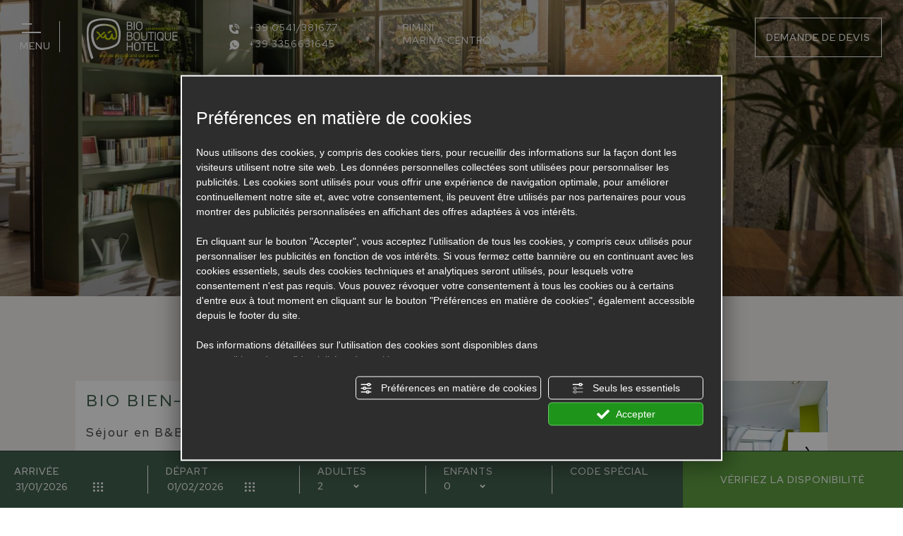

--- FILE ---
content_type: text/html; charset=utf-8
request_url: https://www.bioboutiquehotelxu.it/fr/offre-hotel-rimini-avec-centre-bien-etre-spa-partenaire-bio-en-promotion
body_size: 114770
content:
<!DOCTYPE html><html lang="fr" ><head><script type="text/javascript">window.isAbot = false;</script><meta http-equiv="Content-Type" content="text/html; charset=utf-8" /><meta name="author" content="TITANKA! Spa" /><meta name="generator" content="TITANKA! CMS" /><title>Offre bio bien-être avec entrée au Spa i-FEEL GOOD d'i-SUITE hôtel 5 étoiles</title><meta name="Description" content="Une offre spéciale à l'hôtel à Rimini avec centre bien-être partenaire? À partir de 79 euros, vous pouvez passer 1 nuit en Bed & Breakfast + Spa." /><meta property="og:image" content="https://www.bioboutiquehotelxu.it/inc/scripts/thumb.php?bg=ffffff&w=1200&h=630&img=https://admin.abc.sm/img/gallery/upload/88/offerte/28577-lfr21045d00011-copia.jpg"/><meta property="og:image:width" content="1200"><meta property="og:image:height" content="630"><meta name="application-name" content="Bio Boutique Hotel Xù"><meta property="og:site_name" content="Bio Boutique Hotel Xù"><link href="https://www.google-analytics.com" rel="preconnect" crossorigin /><link href="https://www.googletagmanager.com" rel="dns-prefetch" crossorigin /><link href="https://connect.facebook.net" rel="preconnect" crossorigin /><link href="https://forms.mrpreno.net" rel="dns-prefetch" crossorigin /><link rel="canonical" href="https://www.bioboutiquehotelxu.it/fr/offre-hotel-rimini-avec-centre-bien-etre-spa-partenaire-bio-en-promotion" /><link  rel="alternate" hreflang="fr" href="https://www.bioboutiquehotelxu.it/fr/offre-hotel-rimini-avec-centre-bien-etre-spa-partenaire-bio-en-promotion"/><link  rel="alternate" hreflang="en" href="https://www.bioboutiquehotelxu.it/en/offer-hotel-rimini-with-spa-wellness-centre-with-organic-in-promotion" /><link  rel="alternate" hreflang="de" href="https://www.bioboutiquehotelxu.it/de/angebot-hotel-rimini-mit-spa-wellness-center-mit-bio-promo" /><link  rel="alternate" hreflang="it" href="https://www.bioboutiquehotelxu.it/it/offerta-hotel-rimini-con-centro-benessere-spa-convenzionato-bio-in-promozione" /><link rel="alternate" href="https://www.bioboutiquehotelxu.it/en/offer-hotel-rimini-with-spa-wellness-centre-with-organic-in-promotion" hreflang="x-default" /><script type="application/ld+json">{"@context":"https:\/\/schema.org\/","@type":"Hotel","name":"Bio Boutique Hotel X&ugrave;","url":"https:\/\/www.bioboutiquehotelxu.it","telephone":"+39 0541\/381677","image":"https:\/\/www.bioboutiquehotelxu.it\/ATImg\/pix_trasp.gif","logo":"https:\/\/www.bioboutiquehotelxu.it\/ATImg\/loghi_small\/88.jpg","geo":{"@type":"GeoCoordinates","latitude":44.0588,"longitude":12.588616},"address":{"@type":"PostalAddress","streetAddress":"Via Pietro Metastasio, 3","addressLocality":"Rimini - Marina Centro","addressRegion":"Rn","postalCode":"47921","addressCountry":"IT"},"priceRange":"$$"}</script>  <script type="text/javascript">var cmsPageParams={"ia":"88","ih":3327,"ip":"160350","su":false,"device_type":"computer","asset_versioning":"1758815795","site_type":"desktop","is_catalog":false,"lang":"fr","url":"\/fr\/offre-hotel-rimini-avec-centre-bien-etre-spa-partenaire-bio-en-promotion","type":"12","other_languages":{"en":"\/en\/offer-hotel-rimini-with-spa-wellness-centre-with-organic-in-promotion","de":"\/de\/angebot-hotel-rimini-mit-spa-wellness-center-mit-bio-promo","it":"\/it\/offerta-hotel-rimini-con-centro-benessere-spa-convenzionato-bio-in-promozione"},"relation_code":"1649333285","css":{"libs":["\/site.css?vrnsh=1&v=1758815795","\/site_lib.css?vrnsh=1&v=1758815795"]},"tracking":{"analytics":{"type":"gtag","event_name_mode":2}},"cookieConsentEnabled":true}</script> <style type="text/css">.cb{clear:both}@font-face{font-family:'cms_default_icons';src:url('/js_source/css/titanka/default-icons/fonts/cms_default_icons.ttf?6s34av') format('truetype'),     url('/js_source/css/titanka/default-icons/fonts/cms_default_icons.woff?6s34av') format('woff'),     url('/js_source/css/titanka/default-icons/fonts/cms_default_icons.svg?6s34av#cms_default_icons') format('svg');font-weight:normal;font-style:normal;font-display:swap}.cms-icon{font-family:'cms_default_icons' !important;speak:never;font-style:normal;font-weight:normal;font-variant:normal;text-transform:none;line-height:1;-webkit-font-smoothing:antialiased;-moz-osx-font-smoothing:grayscale}.cms-icon-freccia-sx:before{content:"\ea64"}.cms-icon-freccia-dx:before{content:"\ea65"}.cms-icon-pacchetto-hotelparco:before{content:"\ea58"}.cms-icon-posto-garage:before{content:"\ea59"}.cms-icon-sconti-parchi:before{content:"\ea5a"}.cms-icon-stella:before{content:"\ea5b"}.cms-icon-animazione:before{content:"\ea5c"}.cms-icon-bici:before{content:"\ea5d"}.cms-icon-biglietti-parco:before{content:"\ea5e"}.cms-icon-culla:before{content:"\ea5f"}.cms-icon-degustazione:before{content:"\ea60"}.cms-icon-drink-benvenuto:before{content:"\ea61"}.cms-icon-ebike:before{content:"\ea62"}.cms-icon-late-check-out:before{content:"\ea63"}.cms-icon-camere-familiari:before{content:"\ea40"}.cms-icon-cassaforte:before{content:"\ea41"}.cms-icon-colazione:before{content:"\ea42"}.cms-icon-colazione-tardi:before{content:"\ea43"}.cms-icon-escursioni:before{content:"\ea44"}.cms-icon-fridge:before{content:"\ea45"}.cms-icon-navetta:before{content:"\ea46"}.cms-icon-parcheggio:before{content:"\ea47"}.cms-icon-parcheggio-gratuito:before{content:"\ea48"}.cms-icon-piscina:before{content:"\ea49"}.cms-icon-piscina-riscaldata:before{content:"\ea4a"}.cms-icon-posizione-ottima:before{content:"\ea4b"}.cms-icon-riscaldamento:before{content:"\ea4c"}.cms-icon-spa:before{content:"\ea4d"}.cms-icon-spiaggia:before{content:"\ea4e"}.cms-icon-wifi:before{content:"\ea4f"}.cms-icon-accessori-cani:before{content:"\ea50"}.cms-icon-animali-ammessi:before{content:"\ea51"}.cms-icon-aria-condizionata:before{content:"\ea52"}.cms-icon-ascensore:before{content:"\ea53"}.cms-icon-asciugacapelli:before{content:"\ea54"}.cms-icon-camera-balcone:before{content:"\ea55"}.cms-icon-camera-insonorizzata:before{content:"\ea56"}.cms-icon-camera-vista-mare:before{content:"\ea57"}.cms-icon-tripadvisor-naked:before{content:"\ea3d"}.cms-icon-tripadvisor-outline:before{content:"\ea3e"}.cms-icon-tripadvisor-solid:before{content:"\ea3f"}.cms-icon-angle-arrow-down:before{content:"\e90c"}.cms-icon-facebook-naked:before{content:"\e90d"}.cms-icon-google_plus-naked:before{content:"\e90e"}.cms-icon-instagram-naked:before{content:"\e90f"}.cms-icon-linkedin-naked:before{content:"\e910"}.cms-icon-skype-naked:before{content:"\e911"}.cms-icon-twitter-naked:before{content:"\e908"}.cms-icon-whatsapp-naked:before{content:"\ea20"}.cms-icon-youtube-naked:before{content:"\ea24"}.cms-icon-pinterest-naked:before{content:"\e975"}.cms-icon-tiktok-naked:before{content:"\e976"}.cms-icon-isolate-piogge:before{content:"\ea28"}.cms-icon-neve-debole:before{content:"\ea29"}.cms-icon-nuvoloso:before{content:"\ea2a"}.cms-icon-parzialmente_nuvoloso:before{content:"\ea2b"}.cms-icon-pioggia_debole:before{content:"\ea2c"}.cms-icon-pioggia_forte:before{content:"\ea2d"}.cms-icon-pioggia_forte_temporale:before{content:"\ea2e"}.cms-icon-pioggia_moderata:before{content:"\ea2f"}.cms-icon-pioggia-debole-temporali:before{content:"\ea30"}.cms-icon-pioggia-mista-neve:before{content:"\ea31"}.cms-icon-pioggia-moderata-temporali:before{content:"\ea32"}.cms-icon-poco_nuvoloso:before{content:"\ea33"}.cms-icon-possibili_temporali:before{content:"\ea34"}.cms-icon-rovesci-neve:before{content:"\ea35"}.cms-icon-sereno:before{content:"\ea36"}.cms-icon-sereno_molto_caldo:before{content:"\ea37"}.cms-icon-sereno_notte:before{content:"\ea38"}.cms-icon-sereno-nebbia:before{content:"\ea39"}.cms-icon-tempMax:before{content:"\ea3a"}.cms-icon-tempMin:before{content:"\ea3b"}.cms-icon-vento-molto-caldo:before{content:"\ea3c"}.cms-icon-ar .path1:before{content:"\e914";color:rgb(115, 175, 0)}.cms-icon-ar .path2:before{content:"\e915";margin-left:-1em;color:rgb(245, 245, 245)}.cms-icon-ar .path3:before{content:"\e916";margin-left:-1em;color:rgb(245, 245, 245)}.cms-icon-ar .path4:before{content:"\e917";margin-left:-1em;color:rgb(245, 245, 245)}.cms-icon-ar .path5:before{content:"\e918";margin-left:-1em;color:rgb(245, 245, 245)}.cms-icon-ar .path6:before{content:"\e919";margin-left:-1em;color:rgb(245, 245, 245)}.cms-icon-ar .path7:before{content:"\e91a";margin-left:-1em;color:rgb(245, 245, 245)}.cms-icon-ar .path8:before{content:"\e91b";margin-left:-1em;color:rgb(245, 245, 245)}.cms-icon-ar .path9:before{content:"\e91c";margin-left:-1em;color:rgb(245, 245, 245)}.cms-icon-ar .path10:before{content:"\e91d";margin-left:-1em;color:rgb(245, 245, 245)}.cms-icon-ar .path11:before{content:"\e91e";margin-left:-1em;color:rgb(245, 245, 245)}.cms-icon-ar .path12:before{content:"\e91f";margin-left:-1em;color:rgb(245, 245, 245)}.cms-icon-ar .path13:before{content:"\e920";margin-left:-1em;color:rgb(245, 245, 245)}.cms-icon-ar .path14:before{content:"\e921";margin-left:-1em;color:rgb(245, 245, 245)}.cms-icon-ar .path15:before{content:"\e922";margin-left:-1em;color:rgb(245, 245, 245)}.cms-icon-ar .path16:before{content:"\e923";margin-left:-1em;color:rgb(245, 245, 245)}.cms-icon-ar .path17:before{content:"\e924";margin-left:-1em;color:rgb(245, 245, 245)}.cms-icon-ar .path18:before{content:"\e925";margin-left:-1em;color:rgb(245, 245, 245)}.cms-icon-ar .path19:before{content:"\e926";margin-left:-1em;color:rgb(245, 245, 245)}.cms-icon-ar .path20:before{content:"\e927";margin-left:-1em;color:rgb(245, 245, 245)}.cms-icon-ar .path21:before{content:"\e928";margin-left:-1em;color:rgb(245, 245, 245)}.cms-icon-ar .path22:before{content:"\e929";margin-left:-1em;color:rgb(245, 245, 245)}.cms-icon-ar .path23:before{content:"\e92a";margin-left:-1em;color:rgb(245, 245, 245)}.cms-icon-ar .path24:before{content:"\e92b";margin-left:-1em;color:rgb(245, 245, 245)}.cms-icon-ar .path25:before{content:"\e92c";margin-left:-1em;color:rgb(245, 245, 245)}.cms-icon-ar .path26:before{content:"\e92d";margin-left:-1em;color:rgb(245, 245, 245)}.cms-icon-bg .path1:before{content:"\e92e";color:rgb(255, 75, 85)}.cms-icon-bg .path2:before{content:"\e92f";margin-left:-1em;color:rgb(245, 245, 245)}.cms-icon-bg .path3:before{content:"\e930";margin-left:-1em;color:rgb(115, 175, 0)}.cms-icon-cn .path1:before{content:"\e931";color:rgb(255, 75, 85)}.cms-icon-cn .path2:before{content:"\e932";margin-left:-1em;color:rgb(255, 225, 90)}.cms-icon-cn .path3:before{content:"\e933";margin-left:-1em;color:rgb(255, 225, 90)}.cms-icon-cn .path4:before{content:"\e934";margin-left:-1em;color:rgb(255, 225, 90)}.cms-icon-cn .path5:before{content:"\e935";margin-left:-1em;color:rgb(255, 225, 90)}.cms-icon-cn .path6:before{content:"\e936";margin-left:-1em;color:rgb(255, 225, 90)}.cms-icon-cs .path1:before{content:"\e937";color:rgb(65, 71, 155)}.cms-icon-cs .path2:before{content:"\e938";margin-left:-1em;color:rgb(255, 75, 85)}.cms-icon-cs .path3:before{content:"\e939";margin-left:-1em;color:rgb(245, 245, 245)}.cms-icon-da .path1:before{content:"\e93a";color:rgb(255, 75, 85)}.cms-icon-da .path2:before{content:"\e93b";margin-left:-1em;color:rgb(245, 245, 245)}.cms-icon-de .path1:before{content:"\e93c";color:rgb(70, 70, 85)}.cms-icon-de .path2:before{content:"\e93d";margin-left:-1em;color:rgb(255, 225, 90)}.cms-icon-de .path3:before{content:"\e93e";margin-left:-1em;color:rgb(255, 75, 85)}.cms-icon-el .path1:before{content:"\e93f";color:rgb(245, 245, 245)}.cms-icon-el .path2:before{content:"\e940";margin-left:-1em;color:rgb(245, 245, 245)}.cms-icon-el .path3:before{content:"\e941";margin-left:-1em;color:rgb(245, 245, 245)}.cms-icon-el .path4:before{content:"\e942";margin-left:-1em;color:rgb(65, 71, 155)}.cms-icon-el .path5:before{content:"\e943";margin-left:-1em;color:rgb(245, 245, 245)}.cms-icon-el .path6:before{content:"\e944";margin-left:-1em;color:rgb(65, 71, 155)}.cms-icon-el .path7:before{content:"\e945";margin-left:-1em;color:rgb(65, 71, 155)}.cms-icon-el .path8:before{content:"\e946";margin-left:-1em;color:rgb(245, 245, 245)}.cms-icon-en .path1:before{content:"\e947";color:rgb(65, 71, 155)}.cms-icon-en .path2:before{content:"\e948";margin-left:-1em;color:rgb(245, 245, 245)}.cms-icon-en .path3:before{content:"\e949";margin-left:-1em;color:rgb(255, 75, 85)}.cms-icon-en .path4:before{content:"\e94a";margin-left:-1em;color:rgb(255, 75, 85)}.cms-icon-en .path5:before{content:"\e94b";margin-left:-1em;color:rgb(255, 75, 85)}.cms-icon-en .path6:before{content:"\e94c";margin-left:-1em;color:rgb(255, 75, 85)}.cms-icon-en .path7:before{content:"\e94d";margin-left:-1em;color:rgb(255, 75, 85)}.cms-icon-es .path1:before{content:"\e94e";color:rgb(200, 65, 75)}.cms-icon-es .path2:before{content:"\e94f";margin-left:-1em;color:rgb(255, 210, 80)}.cms-icon-es .path3:before{content:"\e950";margin-left:-1em;color:rgb(200, 65, 75)}.cms-icon-es .path4:before{content:"\e951";margin-left:-1em;color:rgb(245, 245, 245)}.cms-icon-es .path5:before{content:"\e952";margin-left:-1em;color:rgb(250, 180, 70)}.cms-icon-es .path6:before{content:"\e953";margin-left:-1em;color:rgb(200, 65, 75)}.cms-icon-es .path7:before{content:"\e954";margin-left:-1em;color:rgb(200, 65, 75)}.cms-icon-es .path8:before{content:"\e955";margin-left:-1em;color:rgb(200, 65, 75)}.cms-icon-es .path9:before{content:"\e956";margin-left:-1em;color:rgb(245, 245, 245)}.cms-icon-es .path10:before{content:"\e957";margin-left:-1em;color:rgb(200, 65, 75)}.cms-icon-es .path11:before{content:"\e958";margin-left:-1em;color:rgb(200, 65, 75)}.cms-icon-es .path12:before{content:"\e959";margin-left:-1em;color:rgb(250, 180, 70)}.cms-icon-es .path13:before{content:"\e95a";margin-left:-1em;color:rgb(200, 65, 75)}.cms-icon-es .path14:before{content:"\e95b";margin-left:-1em;color:rgb(200, 65, 75)}.cms-icon-es .path15:before{content:"\e95c";margin-left:-1em;color:rgb(255, 180, 65)}.cms-icon-es .path16:before{content:"\e95d";margin-left:-1em;color:rgb(250, 180, 70)}.cms-icon-es .path17:before{content:"\e95e";margin-left:-1em;color:rgb(250, 180, 70)}.cms-icon-es .path18:before{content:"\e95f";margin-left:-1em;color:rgb(245, 245, 245)}.cms-icon-es .path19:before{content:"\e960";margin-left:-1em;color:rgb(250, 180, 70)}.cms-icon-es .path20:before{content:"\e961";margin-left:-1em;color:rgb(250, 180, 70)}.cms-icon-es .path21:before{content:"\e962";margin-left:-1em;color:rgb(80, 100, 170)}.cms-icon-es .path22:before{content:"\e963";margin-left:-1em;color:rgb(250, 180, 70)}.cms-icon-es .path23:before{content:"\e964";margin-left:-1em;color:rgb(80, 100, 170)}.cms-icon-es .path24:before{content:"\e965";margin-left:-1em;color:rgb(250, 180, 70)}.cms-icon-es .path25:before{content:"\e966";margin-left:-1em;color:rgb(255, 180, 65)}.cms-icon-es .path26:before{content:"\e967";margin-left:-1em;color:rgb(245, 245, 245)}.cms-icon-es .path27:before{content:"\e968";margin-left:-1em;color:rgb(245, 245, 245)}.cms-icon-es .path28:before{content:"\e969";margin-left:-1em;color:rgb(245, 245, 245)}.cms-icon-es .path29:before{content:"\e96a";margin-left:-1em;color:rgb(245, 245, 245)}.cms-icon-es .path30:before{content:"\e96b";margin-left:-1em;color:rgb(250, 180, 70)}.cms-icon-es .path31:before{content:"\e96c";margin-left:-1em;color:rgb(255, 160, 210)}.cms-icon-es .path32:before{content:"\e96d";margin-left:-1em;color:rgb(80, 100, 170)}.cms-icon-es .path33:before{content:"\e96e";margin-left:-1em;color:rgb(250, 180, 70)}.cms-icon-es .path34:before{content:"\e96f";margin-left:-1em;color:rgb(200, 65, 75)}.cms-icon-es .path35:before{content:"\e970";margin-left:-1em;color:rgb(255, 210, 80)}.cms-icon-es .path36:before{content:"\e971";margin-left:-1em;color:rgb(255, 210, 80)}.cms-icon-es .path37:before{content:"\e972";margin-left:-1em;color:rgb(255, 210, 80)}.cms-icon-es .path38:before{content:"\e973";margin-left:-1em;color:rgb(200, 65, 75)}.cms-icon-es .path39:before{content:"\e974";margin-left:-1em;color:rgb(200, 65, 75)}.cms-icon-fr .path1:before{content:"\e9c8";color:rgb(65, 71, 155)}.cms-icon-fr .path2:before{content:"\e9c9";margin-left:-1em;color:rgb(245, 245, 245)}.cms-icon-fr .path3:before{content:"\e9ca";margin-left:-1em;color:rgb(255, 75, 85)}.cms-icon-hr .path1:before{content:"\e9cb";color:rgb(65, 71, 155)}.cms-icon-hr .path2:before{content:"\e9cc";margin-left:-1em;color:rgb(255, 75, 85)}.cms-icon-hr .path3:before{content:"\e9cd";margin-left:-1em;color:rgb(245, 245, 245)}.cms-icon-hr .path4:before{content:"\e9ce";margin-left:-1em;color:rgb(255, 75, 85)}.cms-icon-hr .path5:before{content:"\e9cf";margin-left:-1em;color:rgb(255, 75, 85)}.cms-icon-hr .path6:before{content:"\e9d0";margin-left:-1em;color:rgb(255, 75, 85)}.cms-icon-hr .path7:before{content:"\e9d1";margin-left:-1em;color:rgb(255, 75, 85)}.cms-icon-hr .path8:before{content:"\e9d2";margin-left:-1em;color:rgb(255, 75, 85)}.cms-icon-hr .path9:before{content:"\e9d3";margin-left:-1em;color:rgb(245, 245, 245)}.cms-icon-hr .path10:before{content:"\e9d4";margin-left:-1em;color:rgb(245, 245, 245)}.cms-icon-hr .path11:before{content:"\e9d5";margin-left:-1em;color:rgb(245, 245, 245)}.cms-icon-hr .path12:before{content:"\e9d6";margin-left:-1em;color:rgb(245, 245, 245)}.cms-icon-hr .path13:before{content:"\e9d7";margin-left:-1em;color:rgb(245, 245, 245)}.cms-icon-hr .path14:before{content:"\e9d8";margin-left:-1em;color:rgb(255, 75, 85)}.cms-icon-hr .path15:before{content:"\e9d9";margin-left:-1em;color:rgb(255, 75, 85)}.cms-icon-hr .path16:before{content:"\e9da";margin-left:-1em;color:rgb(255, 75, 85)}.cms-icon-hr .path17:before{content:"\e9db";margin-left:-1em;color:rgb(245, 245, 245)}.cms-icon-hr .path18:before{content:"\e9dc";margin-left:-1em;color:rgb(245, 245, 245)}.cms-icon-hr .path19:before{content:"\e9dd";margin-left:-1em;color:rgb(245, 245, 245)}.cms-icon-hr .path20:before{content:"\e9de";margin-left:-1em;color:rgb(255, 75, 85)}.cms-icon-hr .path21:before{content:"\e9df";margin-left:-1em;color:rgb(255, 75, 85)}.cms-icon-hr .path22:before{content:"\e9e0";margin-left:-1em;color:rgb(245, 245, 245)}.cms-icon-hr .path23:before{content:"\e9e1";margin-left:-1em;color:rgb(245, 245, 245)}.cms-icon-hr .path24:before{content:"\e9e2";margin-left:-1em;color:rgb(255, 75, 85)}.cms-icon-hr .path25:before{content:"\e9e3";margin-left:-1em;color:rgb(255, 75, 85)}.cms-icon-hr .path26:before{content:"\e9e4";margin-left:-1em;color:rgb(255, 75, 85)}.cms-icon-hr .path27:before{content:"\e9e5";margin-left:-1em;color:rgb(245, 245, 245)}.cms-icon-hr .path28:before{content:"\e9e6";margin-left:-1em;color:rgb(245, 245, 245)}.cms-icon-hr .path29:before{content:"\e9e7";margin-left:-1em;color:rgb(255, 75, 85)}.cms-icon-hr .path30:before{content:"\e9e8";margin-left:-1em;color:rgb(65, 115, 205)}.cms-icon-hr .path31:before{content:"\e9e9";margin-left:-1em;color:rgb(65, 115, 205)}.cms-icon-hr .path32:before{content:"\e9ea";margin-left:-1em;color:rgb(65, 115, 205)}.cms-icon-hr .path33:before{content:"\e9eb";margin-left:-1em;color:rgb(65, 71, 155)}.cms-icon-hr .path34:before{content:"\e9ec";margin-left:-1em;color:rgb(65, 71, 155)}.cms-icon-hr .path35:before{content:"\e9ed";margin-left:-1em;color:rgb(255, 75, 85)}.cms-icon-hr .path36:before{content:"\e9ee";margin-left:-1em;color:rgb(255, 75, 85)}.cms-icon-hr .path37:before{content:"\e9ef";margin-left:-1em;color:rgb(255, 225, 90)}.cms-icon-hr .path38:before{content:"\e9f0";margin-left:-1em;color:rgb(255, 75, 85)}.cms-icon-hr .path39:before{content:"\e9f1";margin-left:-1em;color:rgb(255, 225, 90)}.cms-icon-hr .path40:before{content:"\e9f2";margin-left:-1em;color:rgb(255, 225, 90)}.cms-icon-hr .path41:before{content:"\e9f3";margin-left:-1em;color:rgb(255, 225, 90)}.cms-icon-hr .path42:before{content:"\e9f4";margin-left:-1em;color:rgb(255, 225, 90)}.cms-icon-hr .path43:before{content:"\e9f5";margin-left:-1em;color:rgb(255, 225, 90)}.cms-icon-hu .path1:before{content:"\e9f6";color:rgb(255, 75, 85)}.cms-icon-hu .path2:before{content:"\e9f7";margin-left:-1em;color:rgb(115, 175, 0)}.cms-icon-hu .path3:before{content:"\e9f8";margin-left:-1em;color:rgb(245, 245, 245)}.cms-icon-it .path1:before{content:"\e9f9";color:rgb(115, 175, 0)}.cms-icon-it .path2:before{content:"\e9fa";margin-left:-1em;color:rgb(245, 245, 245)}.cms-icon-it .path3:before{content:"\e9fb";margin-left:-1em;color:rgb(255, 75, 85)}.cms-icon-jp .path1:before{content:"\e9fc";color:rgb(245, 245, 245)}.cms-icon-jp .path2:before{content:"\e9fd";margin-left:-1em;color:rgb(255, 75, 85)}.cms-icon-nl .path1:before{content:"\e9fe";color:rgb(231, 59, 54)}.cms-icon-nl .path2:before{content:"\e9ff";margin-left:-1em;color:rgb(55, 87, 166)}.cms-icon-nl .path3:before{content:"\ea00";margin-left:-1em;color:rgb(245, 245, 245)}.cms-icon-pl .path1:before{content:"\ea01";color:rgb(255, 75, 85)}.cms-icon-pl .path2:before{content:"\ea02";margin-left:-1em;color:rgb(245, 245, 245)}.cms-icon-pt .path1:before{content:"\ea03";color:rgb(255, 75, 85)}.cms-icon-pt .path2:before{content:"\ea04";margin-left:-1em;color:rgb(115, 175, 0)}.cms-icon-pt .path3:before{content:"\ea05";margin-left:-1em;color:rgb(255, 225, 90)}.cms-icon-pt .path4:before{content:"\ea06";margin-left:-1em;color:rgb(255, 75, 85)}.cms-icon-pt .path5:before{content:"\ea07";margin-left:-1em;color:rgb(245, 245, 245)}.cms-icon-pt .path6:before{content:"\ea08";margin-left:-1em;color:rgb(255, 225, 90)}.cms-icon-pt .path7:before{content:"\ea09";margin-left:-1em;color:rgb(255, 225, 90)}.cms-icon-pt .path8:before{content:"\ea0a";margin-left:-1em;color:rgb(255, 225, 90)}.cms-icon-pt .path9:before{content:"\ea0b";margin-left:-1em;color:rgb(255, 225, 90)}.cms-icon-pt .path10:before{content:"\ea0c";margin-left:-1em;color:rgb(255, 225, 90)}.cms-icon-pt .path11:before{content:"\ea0d";margin-left:-1em;color:rgb(255, 225, 90)}.cms-icon-pt .path12:before{content:"\ea0e";margin-left:-1em;color:rgb(255, 225, 90)}.cms-icon-pt .path13:before{content:"\ea0f";margin-left:-1em;color:rgb(65, 71, 155)}.cms-icon-pt .path14:before{content:"\ea10";margin-left:-1em;color:rgb(65, 71, 155)}.cms-icon-pt .path15:before{content:"\ea11";margin-left:-1em;color:rgb(65, 71, 155)}.cms-icon-pt .path16:before{content:"\ea12";margin-left:-1em;color:rgb(65, 71, 155)}.cms-icon-pt .path17:before{content:"\ea13";margin-left:-1em;color:rgb(65, 71, 155)}.cms-icon-ru .path1:before{content:"\ea14";color:rgb(245, 245, 245)}.cms-icon-ru .path2:before{content:"\ea15";margin-left:-1em;color:rgb(255, 75, 85)}.cms-icon-ru .path3:before{content:"\ea16";margin-left:-1em;color:rgb(65, 71, 155)}.cms-icon-sk .path1:before{content:"\ea17";color:rgb(245, 245, 245)}.cms-icon-sk .path2:before{content:"\ea18";margin-left:-1em;color:rgb(255, 75, 85)}.cms-icon-sk .path3:before{content:"\ea19";margin-left:-1em;color:rgb(65, 71, 155)}.cms-icon-sk .path4:before{content:"\ea1a";margin-left:-1em;color:rgb(255, 75, 85)}.cms-icon-sk .path5:before{content:"\ea1b";margin-left:-1em;color:rgb(245, 245, 245)}.cms-icon-sk .path6:before{content:"\ea1c";margin-left:-1em;color:rgb(65, 71, 155)}.cms-icon-sk .path7:before{content:"\ea1d";margin-left:-1em;color:rgb(245, 245, 245)}.cms-icon-sv .path1:before{content:"\ea1e";color:rgb(65, 115, 205)}.cms-icon-sv .path2:before{content:"\ea1f";margin-left:-1em;color:rgb(255,225,90)}.cms-icon-angle-arrow-pointing-to-right:before{content:"\e913"}.cms-icon-skype-outline .path1:before{content:"\ea21";color:rgb(68, 68, 68)}.cms-icon-skype-outline .path2:before{content:"\ea22";margin-left:-1em;color:rgb(0,0,0)}.cms-icon-skype-solid:before{content:"\ea23"}.cms-icon-whatsapp-outline .path1:before{content:"\ea25";color:rgb(68, 68, 68)}.cms-icon-whatsapp-outline .path2:before{content:"\ea26";margin-left:-1em;color:rgb(0,0,0)}.cms-icon-whatsapp-solid:before{content:"\ea27"}.cms-icon-facebook-outline:before{content:"\e900"}.cms-icon-facebook-solid:before{content:"\e901"}.cms-icon-google_plus-outline:before{content:"\e902"}.cms-icon-google_plus-solid:before{content:"\e903"}.cms-icon-instagram-outline:before{content:"\e904"}.cms-icon-instagram-solid:before{content:"\e905"}.cms-icon-linkedin-outline:before{content:"\e906"}.cms-icon-linkedin-solid:before{content:"\e907"}.cms-icon-twitter-outline:before{content:"\e909"}.cms-icon-twitter-solid:before{content:"\e912"}.cms-icon-youtube-outline:before{content:"\e90a"}.cms-icon-youtube-solid:before{content:"\e90b"}.cms-icon-pinterest-outline:before{content:"\ea67"}.cms-icon-pinterest-solid:before{content:"\ea68"}.cms-icon-tiktok-outline:before{content:"\e977"}.cms-icon-tiktok-solid:before{content:"\e979"}.so_modal_defaultModal,.so_modal_videoGroup{background-color:rgba(0, 0, 0, 0.5);position:fixed;width:100%;height:auto;bottom:0px;top:0px;left:0;z-index:-1;visibility:hidden;opacity:0;-webkit-transition:all 400ms ease;-moz-transition:all 400ms ease;-ms-transition:all 400ms ease;-o-transition:all 400ms ease;transition:all 400ms ease}.onlyT::before{content:"T!";position:absolute;background-color:#f60;color:white;margin-top:-9px;font-size:10px;padding:0
5px;border-radius:8px;font-family:arial;height:16px;line-height:15px}.so_modal_defaultModal.visible,.so_modal_videoGroup.visible{visibility:visible;opacity:1;z-index:1000}.so_modal_defaultModal .defaultModal_content,  .so_modal_videoGroup
.videoGroup_content{position:fixed}.so_modal_defaultModal
.defaultModal_content_text{background-color:white;padding:10px}.so_modal_defaultModal .defaultModal_content
.defaultModal_content_text{display:block}.defaultModal_close,.videoGroup_close{text-align:right}.so_modal_defaultModal .defaultModal_close .bt_close,  .so_modal_videoGroup .videoGroup_close
.bt_close{cursor:pointer;font-size:40px;line-height:40px}.somodal{overflow-x:hidden;overflow-y:auto;position:fixed;top:0;right:0;bottom:0;left:0;z-index:1050;-webkit-overflow-scrolling:touch;outline:0;background-color:#00000063;padding-top:30px}.somodal-dialog{position:relative;width:auto;margin:10px}.somodal-content{position:relative;background-color:#fff;border:1px
solid #999;border:1px
solid rgba(0, 0, 0, 0.2);border-radius:6px;-webkit-box-shadow:0 3px 9px rgba(0, 0, 0, 0.5);box-shadow:0 3px 9px rgba(0,0,0,0.5);-webkit-background-clip:padding-box;background-clip:padding-box;outline:0}.somodal-header{margin:15px;border-bottom:1px solid #e5e5e5;min-height:30px}.somodal-header
.close{margin-top:-2px}.somodal-title{margin:0;line-height:1.42857143}.somodal-body{position:relative;padding:15px;overflow-x:hidden}.somodal
.close{float:right;font-size:21px;font-weight:bold;line-height:1;color:#000;text-shadow:0 1px 0 #fff;filter:alpha(opacity=20);opacity: .2}.somodal
button.close{-webkit-appearance:none;padding:0;cursor:pointer;background:transparent;border:0}.somodal .close:hover,   .somodal .close:focus{color:#000;text-decoration:none;cursor:pointer;filter:alpha(opacity=50);opacity: .5}.somodal-dialog.somodal-sm{width:300px}.somodal-dialog.somodal-md{width:600px}.somodal-dialog.somodal-lg{width:900px}@media (min-width: 768px){.somodal-dialog{width:600px;margin:30px
auto}.somodal-content{-webkit-box-shadow:0 5px 15px rgba(0, 0, 0, 0.5);box-shadow:0 5px 15px rgba(0, 0, 0, 0.5)}}@media (min-width: 992px){.somodal-dialog{width:900px}}.somodal [role="button"]{cursor:pointer}.somodal .cnt_text_popup,  .somodal
.buttonPopup_text{display:block !important}.offer-component
img{max-width:100%;height:auto}.offer-component
.offer_label{position:absolute;top:0px;right:-10px;padding:4px
12px;font-weight:700;background:#F07C00;color:#FFF;font-size:14px;z-index:5}.offer-component .offer_label:after{content:"";position:absolute;bottom:-10px;right:0px;width:0;height:0;border-style:solid;border-width:10px 10px 0 0;border-color:transparent;border-top-color:#C66A00}.offer-component
.soldout_message{border-width:1px;border-style:solid;border-radius:2px;padding:10px
15px;line-height:1.2;margin-top:15px}.offer-component .soldout_message
.message_icon{font-size:30px;float:left;margin-right:15px}.offer-component .soldout_message
.message_title{font-weight:700}.offer-component .soldout_message
.message_text{color:#666}.offer-component .offerta-prezzo-cont .offerta-prezzo-condizione, .offer-component .offerta-prezzo-cont .offerta-prezzo-a-partire-da{font-size:14px}.offer-component .offerta-prezzo-cont .offerta-prezzo{font-size:20px;white-space:nowrap}.offer-component .offerta-prezzo-cont .offerta-prezzo-barrato{font-size:14px}.offer_detail .col-sx{padding-right:15px}.offer_detail .col-dx{padding-left:15px}.offer_detail
#bt_require_offer_target{margin-top:60px}.offer_detail
.sharer{float:right;margin-bottom:10px;font-weight:700}.offer_detail .sharer a,  .offer_detail .sharer a:hover{color:inherit;text-decoration:none;margin-left:10px}.offer_detail .sharer .cms-icon{font-size:26px}.from-text-editor
p{margin-bottom:1.4em}.offer_detail .offerta-prezzo-barrato{text-decoration:line-through}.offer_detail
h2{color:#444;font-size:17px;font-weight:500;text-align:left}.offer_detail
h3{text-transform:uppercase;font-weight:bold;font-size:14px;line-height:1.4;margin-top:30px;margin-bottom:5px}.offer_detail
.title{padding-left:0;padding-right:0}.offer_detail
.subtitle{margin-bottom:0}.offer_detail
.offer_header{border-top:1px solid #bbb;border-bottom:1px solid #bbb;margin-top:20px;margin-bottom:20px;line-height:50px;line-height:1.1;padding:15px
0}.offer_detail .offer_header
.price{color:#999;line-height:1.1}.offer_detail .period_foot .offerta-prezzo{font-size:20px;font-weight:700}.offer_detail .period_foot .offerta-prezzo-barrato{font-size:15px}.offer_detail .offer_header
.validity{font-weight:700;line-height:25px;padding-top:10px;padding-bottom:10px;padding-left:12px}.offer_detail
.content{text-align:left;padding:0}.offer_detail
.periods{display:flex;flex-direction:column}.offer_detail .periods
.period{margin-bottom:35px;border:1px
solid #ccc4b480;padding:5px;position:relative;margin-top:25px}.offer_detail .periods
.period_head{background:#f5f5f5;display:flex}.offer_detail .periods
.period_body{padding:10px;border:0
!important;position:relative}.offer_detail .periods .soldout
.period_body{}.offer_detail .periods .items:after{clear:both;content:" "}.offer_detail .periods
.offer_label{position:absolute;top:-10px;right:-10px;padding:8px
16px;font-weight:700}.offer_detail .periods .offer_label:after{content:"";position:absolute;bottom:-10px;right:0px;width:0;height:0;border-style:solid;border-width:10px 10px 0 0;border-color:transparent}.offer_detail .periods
.item_title{text-transform:uppercase;color:#666;font-weight:400;font-size:12px;line-height:1;margin-bottom:4px}.offer_detail .periods
.item_value{margin-top:0px;line-height:1.2;justify-content:center;align-items:center;display:flex;flex-wrap:wrap;font-weight:700;font-size:14px;padding-top:5px;flex:1;font-weight:bold}.offer_detail .periods
.period_foot{display:flex;flex:1}.offer_detail .periods .period_foot>.price{flex:1;background:#ebebeb;width:100%;max-width:100%;text-align:left !important;text-transform:none !important;border-radius:0px;font-size:16px;padding:16px
12px;margin:2px;justify-content:left !important}.offer_detail .periods .period_foot
.btn{flex:1;width:100%;max-width:100%;text-align:center;border-radius:0px;font-size:16px;padding:16px
12px;font-weight:700;cursor:pointer;align-items:center;display:flex;justify-content:center;margin:2px}.offer_detail .periods .period_foot .btn .cms-icon{font-size:10px}.offer_detail .periods
.items{display:flex;flex:1}.offer_detail .periods
.item{text-align:center;padding:2px
0;flex:1}.offer_detail .periods
.item.featured{background-color:#ebebeb;border-width:3px !important;border-style:solid !important}.offer_detail .periods .important-element{flex:0;display:block;width:calc(100% - 6px);margin:0
auto}.offer_detail .periods .children-element{flex:0;display:block}.offer_detail .periods .children-element
.item_inner{padding:20px
0 !important}.offer_detail .periods .item
.item_inner{padding:20px
10px;height:100%;margin:2px;display:flex;flex-direction:column;justify-content:center}.offer_detail .periods .item:first-child .item_inner,  .offer_detail .periods .item.featured
.item_inner{border-left:0}.offer_detail .periods .item.featured + .item
.item_inner{border-left:0}.offer_detail .periods .period_head>.price{float:right;width:20%;text-align:center;padding:18px
5px;color:#fff}.offer_detail .periods .price
.item_title{color:#fff}.offer_detail .periods .price .offerta-prezzo{flex-basis:100%}.offer_detail .periods .price .item_value .offerta-prezzo-starting-price,  .offer_detail .periods .price .item_value .offerta-prezzo-conditions{display:block;font-size:12px;font-weight:400;flex-basis:100%;line-height:1}.offer_detail .periods .period_body .whats_included h3:first-child{margin-top:0}.offer_detail .strengths
ul{padding:0;list-style-type:none;margin:18px
-4px 0 -4px}.offer_detail .strengths ul
li{background:transparent !important;color:inherit !important;border:1px
solid #000;padding:8px
12px;border-radius:8px;float:left;margin:0
4px 4px 4px}.offer_detail .strengths ul li .cms-icon{font-size:20px;float:left;margin-right:6px}.offer_detail .reviews
ul{padding:0;list-style-type:none}.offer_detail .reviews
.baloon{background:#f5f5f5;border-radius:8px;padding:20px;position:relative;line-height:20px;text-align:justify}.offer_detail .reviews .baloon:after{border-style:solid;border-width:12px 8px 0 8px;border-color:#f5f5f5 transparent transparent transparent;position:absolute;left:25px;bottom:-12px;content:" "}.offer_detail .reviews
.customer{margin:15px
0 0 15px;font-weight:700}.offer_detail .reviews .customer
.avatar{width:35px;display:inline-block !important;margin-right:8px}.offer_detail .reviews .customer
.source{max-height:33px;float:right}.offer_detail .slick-slide{outline:none}.offer_detail #image_gallery .slick-arrow,  .offer_detail #image_gallery
.splide__arrow{position:absolute;top:50%;bottom:unset !important;border:0px;z-index:1;background-color:#fff !important;background-image:none !important;color:#000;transform:translateY(-50%);padding:20px;margin-top:0;height:auto !important;width:auto !important}.offer_detail #image_gallery
.splide__arrow{border-radius:0 !important;opacity:1 !important;background:#fff !important}.offer_detail #image_gallery .slick-arrow:before,  .offer_detail #image_gallery .splide__arrow:before{font-size:16px;color:inherit}.offer_detail.offer-component .col-dx #image_gallery .slick-arrow.slick-prev,  .offer_detail.offer-component #image_gallery .slick-arrow.slick-prev,  .offer_detail.offer-component .col-dx #image_gallery .splide__arrow--prev,  .offer_detail.offer-component #image_gallery .splide__arrow--prev{left:0px;margin-left:0 !important}.offer_detail.offer-component  .col-dx  #image_gallery  .slick-arrow.slick-prev:before,  .offer_detail.offer-component #image_gallery .slick-arrow.slick-prev:before,  .offer_detail.offer-component  .col-dx  #image_gallery  .splide__arrow--prev:before,  .offer_detail.offer-component #image_gallery .splide__arrow--prev:before,  .offer_detail.offer-component .reviews .splide__arrow--prev:before{content:"\ea64" !important;transform:none}.offer_detail.offer-component .col-dx #image_gallery .slick-arrow.slick-next,  .offer_detail.offer-component #image_gallery .slick-arrow.slick-next,  .offer_detail.offer-component .col-dx #image_gallery .splide__arrow--next,  .offer_detail.offer-component #image_gallery .splide__arrow--next{right:0px;margin-right:0 !important}.offer_detail.offer-component  .col-dx  #image_gallery  .slick-arrow.slick-next:before,  .offer_detail.offer-component #image_gallery .slick-arrow.slick-next:before,  .offer_detail.offer-component  .col-dx  #image_gallery  .splide__arrow--next:before,  .offer_detail.offer-component #image_gallery .splide__arrow--next:before,  .offer_detail.offer-component .reviews .splide__arrow--next:before{content:"\ea65" !important;transform:none}.offer_detail .cms-icon,  .offer_detail .cms-icon:before,  .offer_detail .splide__arrow,  .offer_detail .splide__arrow:before{font-family:"cms_default_icons" !important;color:#aaa}.offer_detail
img{max-width:100%}.offer_detail
#image_gallery_thumb{margin:6px
-3px;display:flex}.offer_detail #image_gallery_thumb>div{margin:0
3px;cursor:pointer}.offer_detail #image_gallery .splide__arrow svg,  .offer_detail .reviews .splide__arrows
svg{display:none}.offer_detail .reviews .arrows-container,  .offer_detail .reviews
.splide__arrows{float:right}.offer_detail .reviews .arrows-container .slick-arrow,  .offer_detail .reviews .splide__arrows
.splide__arrow{display:inline-block;background:transparent;border:0;outline:none;padding:1px
4px;font-size:18px;position:static !important;height:auto;width:auto;margin:0}.offer_detail .reviews
#reviews_gallery{margin-top:18px}.offer_detail #reviews_gallery
.splide__arrows{display:flex !important;position:absolute;right:0;top:-45px;float:none;align-items:center;justify-content:flex-start}.offer_detail .gallery:not(.slick-initialized)>*{display:none}.offer_detail .gallery:not(.slick-initialized)>*:first-child{display:block}.offer_detail .gallery.is-initialized,  .offer_detail .gallery.is-initialized>*{display:block !important}.offer_detail
.price_note{margin-bottom:15px;text-align:right;margin-top:-20px;font-style:italic;font-size:12px;margin-right:-15px}.offer_detail .period.soldout
.whats_included{position:relative}.offer_detail .period.soldout .whats_included
*{color:#000}.offer_detail .period.soldout .whats_included:after{content:"";position:absolute;top:0;right:0;bottom:0;left:0;background:rgba(255, 255, 255, 0.5);display:block}.offer_detail .period.soldout
.btn{background:#ccc;color:#777;cursor:default}.offer_detail
.period.expired{opacity:0.6;filter:grayscale(100%);order:2}.offer_detail
.period.active{order:1}.offer_detail
.expired_message{background-color:red;color:white;padding:10px;text-align:center;margin:10px
0}.offer_detail .period
.whats_included_open_text_icon{height:80px;padding-top:25px;padding-right:25px;font-size:20px;cursor:pointer;position:absolute;z-index:100000;right:0}.offer_detail  .period  .whats_included_open_text_icon  .cms-icon-angle-arrow-down:before{color:black}.offer_detail  .period  .whats_included_open_text_icon.up  .cms-icon-angle-arrow-down{transform:rotate(180deg)}.offer_detail .period .whats_included_open_text_icon .cms-icon:before{color:black}.offer_detail .period
.whats_included_text.gradient{background:transparent;height:80px;overflow-y:hidden}.offer_detail .period .whats_included_text.gradient:not(.opened):before{content:"";width:100%;height:100%;position:absolute;left:0;top:0;background:linear-gradient(transparent 40px,white)}#mobile-gallery{margin-bottom:12px}.splide__track--nav>.splide__list>.splide__slide{border:0
none !important}@media only screen and (max-width: 768px){.offer_detail .col-sx{padding-left:10px;padding-right:10px}.offer_detail .col-dx{padding-left:10px;padding-right:10px}.offer_detail
h1{font-size:30px}.offer_detail
.offer_header{margin-top:8px;margin-bottom:14px;text-align:center}.offer_detail .periods
.period_body{padding:10px
10px}.offer_detail
.price_note{margin-right:0}.offer_detail .offer_header .price
.value{display:block}.offer_detail .offer_header
.validity{text-align:center}.offer_detail .periods
.period_head{flex-direction:column}.offer_detail .periods .period_head>.price{width:100%}.offer_detail .periods .period
.items{flex-wrap:wrap}.offer_detail .periods .period
.item{flex-basis:50%}.offer_detail .periods .period
.item.featured{border-top-width:3px}.offer_detail .periods .period .item:nth-child(-n+2){border-top:0}.offer_detail .periods .period
.item_value{padding-top:0}.offer_detail .periods .item:nth-child(odd) .item_inner{border-left:0}.offer_detail .strengths ul
li{clear:both}}.hide-content{height:200px;overflow:hidden}.hide-content:after{content:"\e90c";position:absolute;bottom:0;left:0;right:0;height:110px;font-size:20px;text-align:center;background:linear-gradient(  to bottom,  rgba(255, 255, 255, 0),  rgba(255, 255, 255, 0.9) 25%,  rgba(255, 255, 255, 1) 100%  );background:linear-gradient(  to bottom,  rgba(255, 255, 255, 0),  rgba(255, 255, 255, 0.5) 25%,  rgba(255, 255, 255, 1) 100%  );line-height:40px;padding-top:80px;font-family:"cms_default_icons" !important;speak:none;font-style:normal;font-weight:normal;font-variant:normal;text-transform:none;line-height:1;-webkit-font-smoothing:antialiased}.offer_detail #image_gallery .splide__arrow:focus,  .offer_detail #image_gallery .splide__arrow:hover,  .offer_detail #reviews_gallery .splide__arrow:focus,  .offer_detail #reviews_gallery .splide__arrow:hover{outline:none}.pl-0{padding-left:0}.pr-0{padding-right:0}.offer_list
.offer{margin-bottom:20px;display:flex}.offer_list
.title{font-size:22px;display:block;padding-top:15px;font-weight:700;line-height:1.2}.offer_list
.subtitle{font-size:15px;display:block;padding-top:10px;flex:1}.offer_list .offer
.img_container{position:relative}.offer_list .offer .img_container .img_container_inner,  .offer_list .offer .img_container
a{display:block;height:100%;width:100%;background-position:center;background-size:cover}.offer_list .offer
.validity{font-weight:700;margin-top:20px;color:#465259}.offer_list .offer-section{padding:4px
16px;margin-right:auto;text-transform:uppercase;color:#fff;font-size:11px;font-weight:bold;letter-spacing:2px}.offer_list .offer
.offer_foot{display:flex}.offer_list .offer
.list_price{border-top:1px solid #fff;border-bottom:1px solid #fff;color:#999;height:100%;display:flex;line-height:1;align-items:center;padding-right:5px}.offer_list .offer
.testi_container{padding-left:25px}.offer_list .offer
.testi_container_inner{padding:0
10px 10px 20px}.offer_list .offer .list_price
.empty{border-top:0px}.offer_list .offerta-prezzo-barrato{text-decoration:line-through}.offer_list .offer.blocchetto_prezzo .offerta-prezzo-cont{text-transform:uppercase;text-align:right;display:inline-flex;flex-direction:column;justify-content:center}.offer_list    .offer.blocchetto_prezzo    .offerta-prezzo-primo-blocco    .offerta-prezzo-barrato{display:inline !important}.offer_list .offer.blocchetto_prezzo .price_bar .offerta-prezzo-barrato{display:none !important}.offer_list .offer
.btn{text-align:center;border-radius:0px;font-size:16px;font-weight:700;line-height:42px;padding:0
12px;width:100%}.offer_list .offer .btn .cms-icon{font-size:10px}.offer-component
.offer_body{min-height:180px;flex:1;display:flex;flex-direction:column;margin-bottom:20px}.offer_list .offer.soldout .img_container:after,  .offer_list .offer.soldout .offer_foot:after{content:"";position:absolute;top:0;right:0;bottom:0;left:0;background:rgba(255, 255, 255, 0.4);display:block}.offer_list .offer.soldout
.btn{background:#ccc;color:#777}.offer_list .offer.row
.img_container{padding-right:0px}@media only screen and (min-width: 769px) and (max-width: 1024px){}@media only screen and (max-width: 991px){.offer-component
.offer_body{min-height:160px}}@media only screen and (max-width: 768px){.offer_list .offer
.testi_container{display:flex;flex-direction:column}.offer_list
.subtitle{padding-top:3px;font-size:14px}.offer_list .offer
.offer_body{flex-grow:1;min-height:130px;margin-bottom:10px}.offer_list .offerta-prezzo-cont .offerta-prezzo{line-height:1}.offer_list .offer
.list_price{border-width:0;line-height:1;padding:10px
0}.offer_list
.soldout_message{margin:5px
0 15px 0}.offer_list
.title{line-height:1.2;font-size:20px;padding-bottom:6px;padding-top:15px}.offer_list .offer
.validity{margin-top:12px}}@media only screen and (max-width: 480px){.offer_list .offer
.testi_container{padding-left:15px;position:relative}.offer_list.righe .offer
.img_container{position:relative;height:100%}.offer_list .offer .img_container
.img_container_inner{overflow:hidden}.offer_list
.offer_label{padding:6px
16px;font-size:13px;line-height:1.1}.offer_list .offer_foot>[class*="col-"]{padding:0}.offer_list
.title{font-size:16px}.offer_list
.validity{font-size:14px}.offer_list .offerta-prezzo-cont .offerta-prezzo-condizione,    .offer_list .offerta-prezzo-cont .offerta-prezzo-a-partire-da{font-size:12px}}.offer_list.righe .offer
.img_container{height:100% !important;width:100%}.offer_list .offer.blocchetto_prezzo
.offer_foot{align-items:center;justify-content:flex-end}.offer_list.blocchi{display:flex;flex-wrap:wrap}.offer_list.blocchi
.offer{flex-direction:column;margin-bottom:30px;padding-right:10px;padding-left:10px}.offer_list.blocchi .cont-offerta{flex:1;display:flex;flex-direction:column}.offer_list.blocchi .cont-offerta
.txt{flex:1;display:flex;flex-direction:column;padding:12px;background:#fff}.offer_list.blocchi .cont-offerta .txt>.price{line-height:1.1;padding-top:14px}.offer_list.blocchi .offer-border-color{text-align:right;height:77px;display:flex;justify-content:flex-end}.offer_list.blocchi
.title{padding-top:0px;font-size:18px}.offer_list.blocchi
.subtitle{padding-top:2px;padding-bottom:8px}.offer_list.blocchi .offer
img{max-width:100%;width:100%}.offer_list.blocchi .offerta-prezzo-cont{line-height:1.1;text-align:right}.offer_list.blocchi
.validity{margin-top:0px}.offer_list.blocchi
.btn{display:flex;align-items:center;padding:0
40px}.offer_list.blocchi .btn .cms-icon{margin-left:auto;font-size:16px}.offer_list.mobile .offer.template-v2{padding:0;margin-left:0;margin-right:0;text-decoration:none;color:#000}.offer_list.mobile .offer.template-v2 .offer-section{margin-right:0;background:#ccc}.offer_list .offer.template-v2
.testi_container{background:#fff;padding-left:0}.offer_list.mobile .offer.template-v2
.testi_container_inner{padding:0px
0px 0px 0px}.offer_list.mobile .offer.template-v2
.img_container{height:100% !important;width:100%}.offer_list.mobile .offer.template-v2
.offer_label{right:-15px}.offer_list.mobile .offer.template-v2 .offer_label:after{border-right-width:15px}.offer_list.mobile .offer.template-v2
.title{margin-top:15px;display:flex;align-items:center;padding-right:10px}.offer_list.mobile .offer.template-v2
.subtitle{padding-right:20px}.offer_list.mobile .offer.template-v2 .title .cms-icon{margin-left:auto;margin-bottom:auto;margin-top:20px}.offer_list.mobile .offer.template-v2
.list_price{padding-right:10px;justify-content:flex-end;text-align:right}.offer_list .offer.template-v2{margin-left:0;margin-right:0}.offer_list.righe .offer.template-v2 .offer-button{width:auto;padding:0
20px;margin-left:16px;display:flex;height:66px;align-items:center}.offer_list .offer.template-v2
.btn{line-height:46px}.offer_list .offer.template-v2{display:flex}.offer_list.righe.template-v2{display:flex;flex-wrap:wrap}@media only screen and (min-width: 992px) and (max-width: 1200px){.offer_list .offer.template-v2
.testi_container_inner{padding:0
10px 10px 25px}}@font-face{font-family:'cms_default_icons';src:url('/js_source/css/titanka/default-icons/fonts/cms_default_icons.ttf?6s34av') format('truetype'),
url('/js_source/css/titanka/default-icons/fonts/cms_default_icons.woff?6s34av') format('woff'),
url('/js_source/css/titanka/default-icons/fonts/cms_default_icons.svg?6s34av#cms_default_icons') format('svg');font-weight:normal;font-style:normal;font-display:swap}.cms-icon{font-family:'cms_default_icons' !important;speak:never;font-style:normal;font-weight:normal;font-variant:normal;text-transform:none;line-height:1;-webkit-font-smoothing:antialiased;-moz-osx-font-smoothing:grayscale}.cms-icon-freccia-sx:before{content:"\ea64"}.cms-icon-freccia-dx:before{content:"\ea65"}.cms-icon-pacchetto-hotelparco:before{content:"\ea58"}.cms-icon-posto-garage:before{content:"\ea59"}.cms-icon-sconti-parchi:before{content:"\ea5a"}.cms-icon-stella:before{content:"\ea5b"}.cms-icon-animazione:before{content:"\ea5c"}.cms-icon-bici:before{content:"\ea5d"}.cms-icon-biglietti-parco:before{content:"\ea5e"}.cms-icon-culla:before{content:"\ea5f"}.cms-icon-degustazione:before{content:"\ea60"}.cms-icon-drink-benvenuto:before{content:"\ea61"}.cms-icon-ebike:before{content:"\ea62"}.cms-icon-late-check-out:before{content:"\ea63"}.cms-icon-camere-familiari:before{content:"\ea40"}.cms-icon-cassaforte:before{content:"\ea41"}.cms-icon-colazione:before{content:"\ea42"}.cms-icon-colazione-tardi:before{content:"\ea43"}.cms-icon-escursioni:before{content:"\ea44"}.cms-icon-fridge:before{content:"\ea45"}.cms-icon-navetta:before{content:"\ea46"}.cms-icon-parcheggio:before{content:"\ea47"}.cms-icon-parcheggio-gratuito:before{content:"\ea48"}.cms-icon-piscina:before{content:"\ea49"}.cms-icon-piscina-riscaldata:before{content:"\ea4a"}.cms-icon-posizione-ottima:before{content:"\ea4b"}.cms-icon-riscaldamento:before{content:"\ea4c"}.cms-icon-spa:before{content:"\ea4d"}.cms-icon-spiaggia:before{content:"\ea4e"}.cms-icon-wifi:before{content:"\ea4f"}.cms-icon-accessori-cani:before{content:"\ea50"}.cms-icon-animali-ammessi:before{content:"\ea51"}.cms-icon-aria-condizionata:before{content:"\ea52"}.cms-icon-ascensore:before{content:"\ea53"}.cms-icon-asciugacapelli:before{content:"\ea54"}.cms-icon-camera-balcone:before{content:"\ea55"}.cms-icon-camera-insonorizzata:before{content:"\ea56"}.cms-icon-camera-vista-mare:before{content:"\ea57"}.cms-icon-tripadvisor-naked:before{content:"\ea3d"}.cms-icon-tripadvisor-outline:before{content:"\ea3e"}.cms-icon-tripadvisor-solid:before{content:"\ea3f"}.cms-icon-angle-arrow-down:before{content:"\e90c"}.cms-icon-facebook-naked:before{content:"\e90d"}.cms-icon-google_plus-naked:before{content:"\e90e"}.cms-icon-instagram-naked:before{content:"\e90f"}.cms-icon-linkedin-naked:before{content:"\e910"}.cms-icon-skype-naked:before{content:"\e911"}.cms-icon-twitter-naked:before{content:"\e908"}.cms-icon-whatsapp-naked:before{content:"\ea20"}.cms-icon-youtube-naked:before{content:"\ea24"}.cms-icon-pinterest-naked:before{content:"\e975"}.cms-icon-tiktok-naked:before{content:"\e976"}.cms-icon-isolate-piogge:before{content:"\ea28"}.cms-icon-neve-debole:before{content:"\ea29"}.cms-icon-nuvoloso:before{content:"\ea2a"}.cms-icon-parzialmente_nuvoloso:before{content:"\ea2b"}.cms-icon-pioggia_debole:before{content:"\ea2c"}.cms-icon-pioggia_forte:before{content:"\ea2d"}.cms-icon-pioggia_forte_temporale:before{content:"\ea2e"}.cms-icon-pioggia_moderata:before{content:"\ea2f"}.cms-icon-pioggia-debole-temporali:before{content:"\ea30"}.cms-icon-pioggia-mista-neve:before{content:"\ea31"}.cms-icon-pioggia-moderata-temporali:before{content:"\ea32"}.cms-icon-poco_nuvoloso:before{content:"\ea33"}.cms-icon-possibili_temporali:before{content:"\ea34"}.cms-icon-rovesci-neve:before{content:"\ea35"}.cms-icon-sereno:before{content:"\ea36"}.cms-icon-sereno_molto_caldo:before{content:"\ea37"}.cms-icon-sereno_notte:before{content:"\ea38"}.cms-icon-sereno-nebbia:before{content:"\ea39"}.cms-icon-tempMax:before{content:"\ea3a"}.cms-icon-tempMin:before{content:"\ea3b"}.cms-icon-vento-molto-caldo:before{content:"\ea3c"}.cms-icon-ar .path1:before{content:"\e914";color:rgb(115, 175, 0)}.cms-icon-ar .path2:before{content:"\e915";margin-left:-1em;color:rgb(245, 245, 245)}.cms-icon-ar .path3:before{content:"\e916";margin-left:-1em;color:rgb(245, 245, 245)}.cms-icon-ar .path4:before{content:"\e917";margin-left:-1em;color:rgb(245, 245, 245)}.cms-icon-ar .path5:before{content:"\e918";margin-left:-1em;color:rgb(245, 245, 245)}.cms-icon-ar .path6:before{content:"\e919";margin-left:-1em;color:rgb(245, 245, 245)}.cms-icon-ar .path7:before{content:"\e91a";margin-left:-1em;color:rgb(245, 245, 245)}.cms-icon-ar .path8:before{content:"\e91b";margin-left:-1em;color:rgb(245, 245, 245)}.cms-icon-ar .path9:before{content:"\e91c";margin-left:-1em;color:rgb(245, 245, 245)}.cms-icon-ar .path10:before{content:"\e91d";margin-left:-1em;color:rgb(245, 245, 245)}.cms-icon-ar .path11:before{content:"\e91e";margin-left:-1em;color:rgb(245, 245, 245)}.cms-icon-ar .path12:before{content:"\e91f";margin-left:-1em;color:rgb(245, 245, 245)}.cms-icon-ar .path13:before{content:"\e920";margin-left:-1em;color:rgb(245, 245, 245)}.cms-icon-ar .path14:before{content:"\e921";margin-left:-1em;color:rgb(245, 245, 245)}.cms-icon-ar .path15:before{content:"\e922";margin-left:-1em;color:rgb(245, 245, 245)}.cms-icon-ar .path16:before{content:"\e923";margin-left:-1em;color:rgb(245, 245, 245)}.cms-icon-ar .path17:before{content:"\e924";margin-left:-1em;color:rgb(245, 245, 245)}.cms-icon-ar .path18:before{content:"\e925";margin-left:-1em;color:rgb(245, 245, 245)}.cms-icon-ar .path19:before{content:"\e926";margin-left:-1em;color:rgb(245, 245, 245)}.cms-icon-ar .path20:before{content:"\e927";margin-left:-1em;color:rgb(245, 245, 245)}.cms-icon-ar .path21:before{content:"\e928";margin-left:-1em;color:rgb(245, 245, 245)}.cms-icon-ar .path22:before{content:"\e929";margin-left:-1em;color:rgb(245, 245, 245)}.cms-icon-ar .path23:before{content:"\e92a";margin-left:-1em;color:rgb(245, 245, 245)}.cms-icon-ar .path24:before{content:"\e92b";margin-left:-1em;color:rgb(245, 245, 245)}.cms-icon-ar .path25:before{content:"\e92c";margin-left:-1em;color:rgb(245, 245, 245)}.cms-icon-ar .path26:before{content:"\e92d";margin-left:-1em;color:rgb(245, 245, 245)}.cms-icon-bg .path1:before{content:"\e92e";color:rgb(255, 75, 85)}.cms-icon-bg .path2:before{content:"\e92f";margin-left:-1em;color:rgb(245, 245, 245)}.cms-icon-bg .path3:before{content:"\e930";margin-left:-1em;color:rgb(115, 175, 0)}.cms-icon-cn .path1:before{content:"\e931";color:rgb(255, 75, 85)}.cms-icon-cn .path2:before{content:"\e932";margin-left:-1em;color:rgb(255, 225, 90)}.cms-icon-cn .path3:before{content:"\e933";margin-left:-1em;color:rgb(255, 225, 90)}.cms-icon-cn .path4:before{content:"\e934";margin-left:-1em;color:rgb(255, 225, 90)}.cms-icon-cn .path5:before{content:"\e935";margin-left:-1em;color:rgb(255, 225, 90)}.cms-icon-cn .path6:before{content:"\e936";margin-left:-1em;color:rgb(255, 225, 90)}.cms-icon-cs .path1:before{content:"\e937";color:rgb(65, 71, 155)}.cms-icon-cs .path2:before{content:"\e938";margin-left:-1em;color:rgb(255, 75, 85)}.cms-icon-cs .path3:before{content:"\e939";margin-left:-1em;color:rgb(245, 245, 245)}.cms-icon-da .path1:before{content:"\e93a";color:rgb(255, 75, 85)}.cms-icon-da .path2:before{content:"\e93b";margin-left:-1em;color:rgb(245, 245, 245)}.cms-icon-de .path1:before{content:"\e93c";color:rgb(70, 70, 85)}.cms-icon-de .path2:before{content:"\e93d";margin-left:-1em;color:rgb(255, 225, 90)}.cms-icon-de .path3:before{content:"\e93e";margin-left:-1em;color:rgb(255, 75, 85)}.cms-icon-el .path1:before{content:"\e93f";color:rgb(245, 245, 245)}.cms-icon-el .path2:before{content:"\e940";margin-left:-1em;color:rgb(245, 245, 245)}.cms-icon-el .path3:before{content:"\e941";margin-left:-1em;color:rgb(245, 245, 245)}.cms-icon-el .path4:before{content:"\e942";margin-left:-1em;color:rgb(65, 71, 155)}.cms-icon-el .path5:before{content:"\e943";margin-left:-1em;color:rgb(245, 245, 245)}.cms-icon-el .path6:before{content:"\e944";margin-left:-1em;color:rgb(65, 71, 155)}.cms-icon-el .path7:before{content:"\e945";margin-left:-1em;color:rgb(65, 71, 155)}.cms-icon-el .path8:before{content:"\e946";margin-left:-1em;color:rgb(245, 245, 245)}.cms-icon-en .path1:before{content:"\e947";color:rgb(65, 71, 155)}.cms-icon-en .path2:before{content:"\e948";margin-left:-1em;color:rgb(245, 245, 245)}.cms-icon-en .path3:before{content:"\e949";margin-left:-1em;color:rgb(255, 75, 85)}.cms-icon-en .path4:before{content:"\e94a";margin-left:-1em;color:rgb(255, 75, 85)}.cms-icon-en .path5:before{content:"\e94b";margin-left:-1em;color:rgb(255, 75, 85)}.cms-icon-en .path6:before{content:"\e94c";margin-left:-1em;color:rgb(255, 75, 85)}.cms-icon-en .path7:before{content:"\e94d";margin-left:-1em;color:rgb(255, 75, 85)}.cms-icon-es .path1:before{content:"\e94e";color:rgb(200, 65, 75)}.cms-icon-es .path2:before{content:"\e94f";margin-left:-1em;color:rgb(255, 210, 80)}.cms-icon-es .path3:before{content:"\e950";margin-left:-1em;color:rgb(200, 65, 75)}.cms-icon-es .path4:before{content:"\e951";margin-left:-1em;color:rgb(245, 245, 245)}.cms-icon-es .path5:before{content:"\e952";margin-left:-1em;color:rgb(250, 180, 70)}.cms-icon-es .path6:before{content:"\e953";margin-left:-1em;color:rgb(200, 65, 75)}.cms-icon-es .path7:before{content:"\e954";margin-left:-1em;color:rgb(200, 65, 75)}.cms-icon-es .path8:before{content:"\e955";margin-left:-1em;color:rgb(200, 65, 75)}.cms-icon-es .path9:before{content:"\e956";margin-left:-1em;color:rgb(245, 245, 245)}.cms-icon-es .path10:before{content:"\e957";margin-left:-1em;color:rgb(200, 65, 75)}.cms-icon-es .path11:before{content:"\e958";margin-left:-1em;color:rgb(200, 65, 75)}.cms-icon-es .path12:before{content:"\e959";margin-left:-1em;color:rgb(250, 180, 70)}.cms-icon-es .path13:before{content:"\e95a";margin-left:-1em;color:rgb(200, 65, 75)}.cms-icon-es .path14:before{content:"\e95b";margin-left:-1em;color:rgb(200, 65, 75)}.cms-icon-es .path15:before{content:"\e95c";margin-left:-1em;color:rgb(255, 180, 65)}.cms-icon-es .path16:before{content:"\e95d";margin-left:-1em;color:rgb(250, 180, 70)}.cms-icon-es .path17:before{content:"\e95e";margin-left:-1em;color:rgb(250, 180, 70)}.cms-icon-es .path18:before{content:"\e95f";margin-left:-1em;color:rgb(245, 245, 245)}.cms-icon-es .path19:before{content:"\e960";margin-left:-1em;color:rgb(250, 180, 70)}.cms-icon-es .path20:before{content:"\e961";margin-left:-1em;color:rgb(250, 180, 70)}.cms-icon-es .path21:before{content:"\e962";margin-left:-1em;color:rgb(80, 100, 170)}.cms-icon-es .path22:before{content:"\e963";margin-left:-1em;color:rgb(250, 180, 70)}.cms-icon-es .path23:before{content:"\e964";margin-left:-1em;color:rgb(80, 100, 170)}.cms-icon-es .path24:before{content:"\e965";margin-left:-1em;color:rgb(250, 180, 70)}.cms-icon-es .path25:before{content:"\e966";margin-left:-1em;color:rgb(255, 180, 65)}.cms-icon-es .path26:before{content:"\e967";margin-left:-1em;color:rgb(245, 245, 245)}.cms-icon-es .path27:before{content:"\e968";margin-left:-1em;color:rgb(245, 245, 245)}.cms-icon-es .path28:before{content:"\e969";margin-left:-1em;color:rgb(245, 245, 245)}.cms-icon-es .path29:before{content:"\e96a";margin-left:-1em;color:rgb(245, 245, 245)}.cms-icon-es .path30:before{content:"\e96b";margin-left:-1em;color:rgb(250, 180, 70)}.cms-icon-es .path31:before{content:"\e96c";margin-left:-1em;color:rgb(255, 160, 210)}.cms-icon-es .path32:before{content:"\e96d";margin-left:-1em;color:rgb(80, 100, 170)}.cms-icon-es .path33:before{content:"\e96e";margin-left:-1em;color:rgb(250, 180, 70)}.cms-icon-es .path34:before{content:"\e96f";margin-left:-1em;color:rgb(200, 65, 75)}.cms-icon-es .path35:before{content:"\e970";margin-left:-1em;color:rgb(255, 210, 80)}.cms-icon-es .path36:before{content:"\e971";margin-left:-1em;color:rgb(255, 210, 80)}.cms-icon-es .path37:before{content:"\e972";margin-left:-1em;color:rgb(255, 210, 80)}.cms-icon-es .path38:before{content:"\e973";margin-left:-1em;color:rgb(200, 65, 75)}.cms-icon-es .path39:before{content:"\e974";margin-left:-1em;color:rgb(200, 65, 75)}.cms-icon-fr .path1:before{content:"\e9c8";color:rgb(65, 71, 155)}.cms-icon-fr .path2:before{content:"\e9c9";margin-left:-1em;color:rgb(245, 245, 245)}.cms-icon-fr .path3:before{content:"\e9ca";margin-left:-1em;color:rgb(255, 75, 85)}.cms-icon-hr .path1:before{content:"\e9cb";color:rgb(65, 71, 155)}.cms-icon-hr .path2:before{content:"\e9cc";margin-left:-1em;color:rgb(255, 75, 85)}.cms-icon-hr .path3:before{content:"\e9cd";margin-left:-1em;color:rgb(245, 245, 245)}.cms-icon-hr .path4:before{content:"\e9ce";margin-left:-1em;color:rgb(255, 75, 85)}.cms-icon-hr .path5:before{content:"\e9cf";margin-left:-1em;color:rgb(255, 75, 85)}.cms-icon-hr .path6:before{content:"\e9d0";margin-left:-1em;color:rgb(255, 75, 85)}.cms-icon-hr .path7:before{content:"\e9d1";margin-left:-1em;color:rgb(255, 75, 85)}.cms-icon-hr .path8:before{content:"\e9d2";margin-left:-1em;color:rgb(255, 75, 85)}.cms-icon-hr .path9:before{content:"\e9d3";margin-left:-1em;color:rgb(245, 245, 245)}.cms-icon-hr .path10:before{content:"\e9d4";margin-left:-1em;color:rgb(245, 245, 245)}.cms-icon-hr .path11:before{content:"\e9d5";margin-left:-1em;color:rgb(245, 245, 245)}.cms-icon-hr .path12:before{content:"\e9d6";margin-left:-1em;color:rgb(245, 245, 245)}.cms-icon-hr .path13:before{content:"\e9d7";margin-left:-1em;color:rgb(245, 245, 245)}.cms-icon-hr .path14:before{content:"\e9d8";margin-left:-1em;color:rgb(255, 75, 85)}.cms-icon-hr .path15:before{content:"\e9d9";margin-left:-1em;color:rgb(255, 75, 85)}.cms-icon-hr .path16:before{content:"\e9da";margin-left:-1em;color:rgb(255, 75, 85)}.cms-icon-hr .path17:before{content:"\e9db";margin-left:-1em;color:rgb(245, 245, 245)}.cms-icon-hr .path18:before{content:"\e9dc";margin-left:-1em;color:rgb(245, 245, 245)}.cms-icon-hr .path19:before{content:"\e9dd";margin-left:-1em;color:rgb(245, 245, 245)}.cms-icon-hr .path20:before{content:"\e9de";margin-left:-1em;color:rgb(255, 75, 85)}.cms-icon-hr .path21:before{content:"\e9df";margin-left:-1em;color:rgb(255, 75, 85)}.cms-icon-hr .path22:before{content:"\e9e0";margin-left:-1em;color:rgb(245, 245, 245)}.cms-icon-hr .path23:before{content:"\e9e1";margin-left:-1em;color:rgb(245, 245, 245)}.cms-icon-hr .path24:before{content:"\e9e2";margin-left:-1em;color:rgb(255, 75, 85)}.cms-icon-hr .path25:before{content:"\e9e3";margin-left:-1em;color:rgb(255, 75, 85)}.cms-icon-hr .path26:before{content:"\e9e4";margin-left:-1em;color:rgb(255, 75, 85)}.cms-icon-hr .path27:before{content:"\e9e5";margin-left:-1em;color:rgb(245, 245, 245)}.cms-icon-hr .path28:before{content:"\e9e6";margin-left:-1em;color:rgb(245, 245, 245)}.cms-icon-hr .path29:before{content:"\e9e7";margin-left:-1em;color:rgb(255, 75, 85)}.cms-icon-hr .path30:before{content:"\e9e8";margin-left:-1em;color:rgb(65, 115, 205)}.cms-icon-hr .path31:before{content:"\e9e9";margin-left:-1em;color:rgb(65, 115, 205)}.cms-icon-hr .path32:before{content:"\e9ea";margin-left:-1em;color:rgb(65, 115, 205)}.cms-icon-hr .path33:before{content:"\e9eb";margin-left:-1em;color:rgb(65, 71, 155)}.cms-icon-hr .path34:before{content:"\e9ec";margin-left:-1em;color:rgb(65, 71, 155)}.cms-icon-hr .path35:before{content:"\e9ed";margin-left:-1em;color:rgb(255, 75, 85)}.cms-icon-hr .path36:before{content:"\e9ee";margin-left:-1em;color:rgb(255, 75, 85)}.cms-icon-hr .path37:before{content:"\e9ef";margin-left:-1em;color:rgb(255, 225, 90)}.cms-icon-hr .path38:before{content:"\e9f0";margin-left:-1em;color:rgb(255, 75, 85)}.cms-icon-hr .path39:before{content:"\e9f1";margin-left:-1em;color:rgb(255, 225, 90)}.cms-icon-hr .path40:before{content:"\e9f2";margin-left:-1em;color:rgb(255, 225, 90)}.cms-icon-hr .path41:before{content:"\e9f3";margin-left:-1em;color:rgb(255, 225, 90)}.cms-icon-hr .path42:before{content:"\e9f4";margin-left:-1em;color:rgb(255, 225, 90)}.cms-icon-hr .path43:before{content:"\e9f5";margin-left:-1em;color:rgb(255, 225, 90)}.cms-icon-hu .path1:before{content:"\e9f6";color:rgb(255, 75, 85)}.cms-icon-hu .path2:before{content:"\e9f7";margin-left:-1em;color:rgb(115, 175, 0)}.cms-icon-hu .path3:before{content:"\e9f8";margin-left:-1em;color:rgb(245, 245, 245)}.cms-icon-it .path1:before{content:"\e9f9";color:rgb(115, 175, 0)}.cms-icon-it .path2:before{content:"\e9fa";margin-left:-1em;color:rgb(245, 245, 245)}.cms-icon-it .path3:before{content:"\e9fb";margin-left:-1em;color:rgb(255, 75, 85)}.cms-icon-jp .path1:before{content:"\e9fc";color:rgb(245, 245, 245)}.cms-icon-jp .path2:before{content:"\e9fd";margin-left:-1em;color:rgb(255, 75, 85)}.cms-icon-nl .path1:before{content:"\e9fe";color:rgb(231, 59, 54)}.cms-icon-nl .path2:before{content:"\e9ff";margin-left:-1em;color:rgb(55, 87, 166)}.cms-icon-nl .path3:before{content:"\ea00";margin-left:-1em;color:rgb(245, 245, 245)}.cms-icon-pl .path1:before{content:"\ea01";color:rgb(255, 75, 85)}.cms-icon-pl .path2:before{content:"\ea02";margin-left:-1em;color:rgb(245, 245, 245)}.cms-icon-pt .path1:before{content:"\ea03";color:rgb(255, 75, 85)}.cms-icon-pt .path2:before{content:"\ea04";margin-left:-1em;color:rgb(115, 175, 0)}.cms-icon-pt .path3:before{content:"\ea05";margin-left:-1em;color:rgb(255, 225, 90)}.cms-icon-pt .path4:before{content:"\ea06";margin-left:-1em;color:rgb(255, 75, 85)}.cms-icon-pt .path5:before{content:"\ea07";margin-left:-1em;color:rgb(245, 245, 245)}.cms-icon-pt .path6:before{content:"\ea08";margin-left:-1em;color:rgb(255, 225, 90)}.cms-icon-pt .path7:before{content:"\ea09";margin-left:-1em;color:rgb(255, 225, 90)}.cms-icon-pt .path8:before{content:"\ea0a";margin-left:-1em;color:rgb(255, 225, 90)}.cms-icon-pt .path9:before{content:"\ea0b";margin-left:-1em;color:rgb(255, 225, 90)}.cms-icon-pt .path10:before{content:"\ea0c";margin-left:-1em;color:rgb(255, 225, 90)}.cms-icon-pt .path11:before{content:"\ea0d";margin-left:-1em;color:rgb(255, 225, 90)}.cms-icon-pt .path12:before{content:"\ea0e";margin-left:-1em;color:rgb(255, 225, 90)}.cms-icon-pt .path13:before{content:"\ea0f";margin-left:-1em;color:rgb(65, 71, 155)}.cms-icon-pt .path14:before{content:"\ea10";margin-left:-1em;color:rgb(65, 71, 155)}.cms-icon-pt .path15:before{content:"\ea11";margin-left:-1em;color:rgb(65, 71, 155)}.cms-icon-pt .path16:before{content:"\ea12";margin-left:-1em;color:rgb(65, 71, 155)}.cms-icon-pt .path17:before{content:"\ea13";margin-left:-1em;color:rgb(65, 71, 155)}.cms-icon-ru .path1:before{content:"\ea14";color:rgb(245, 245, 245)}.cms-icon-ru .path2:before{content:"\ea15";margin-left:-1em;color:rgb(255, 75, 85)}.cms-icon-ru .path3:before{content:"\ea16";margin-left:-1em;color:rgb(65, 71, 155)}.cms-icon-sk .path1:before{content:"\ea17";color:rgb(245, 245, 245)}.cms-icon-sk .path2:before{content:"\ea18";margin-left:-1em;color:rgb(255, 75, 85)}.cms-icon-sk .path3:before{content:"\ea19";margin-left:-1em;color:rgb(65, 71, 155)}.cms-icon-sk .path4:before{content:"\ea1a";margin-left:-1em;color:rgb(255, 75, 85)}.cms-icon-sk .path5:before{content:"\ea1b";margin-left:-1em;color:rgb(245, 245, 245)}.cms-icon-sk .path6:before{content:"\ea1c";margin-left:-1em;color:rgb(65, 71, 155)}.cms-icon-sk .path7:before{content:"\ea1d";margin-left:-1em;color:rgb(245, 245, 245)}.cms-icon-sv .path1:before{content:"\ea1e";color:rgb(65, 115, 205)}.cms-icon-sv .path2:before{content:"\ea1f";margin-left:-1em;color:rgb(255,225,90)}.cms-icon-angle-arrow-pointing-to-right:before{content:"\e913"}.cms-icon-skype-outline .path1:before{content:"\ea21";color:rgb(68, 68, 68)}.cms-icon-skype-outline .path2:before{content:"\ea22";margin-left:-1em;color:rgb(0,0,0)}.cms-icon-skype-solid:before{content:"\ea23"}.cms-icon-whatsapp-outline .path1:before{content:"\ea25";color:rgb(68, 68, 68)}.cms-icon-whatsapp-outline .path2:before{content:"\ea26";margin-left:-1em;color:rgb(0,0,0)}.cms-icon-whatsapp-solid:before{content:"\ea27"}.cms-icon-facebook-outline:before{content:"\e900"}.cms-icon-facebook-solid:before{content:"\e901"}.cms-icon-google_plus-outline:before{content:"\e902"}.cms-icon-google_plus-solid:before{content:"\e903"}.cms-icon-instagram-outline:before{content:"\e904"}.cms-icon-instagram-solid:before{content:"\e905"}.cms-icon-linkedin-outline:before{content:"\e906"}.cms-icon-linkedin-solid:before{content:"\e907"}.cms-icon-twitter-outline:before{content:"\e909"}.cms-icon-twitter-solid:before{content:"\e912"}.cms-icon-youtube-outline:before{content:"\e90a"}.cms-icon-youtube-solid:before{content:"\e90b"}.cms-icon-pinterest-outline:before{content:"\ea67"}.cms-icon-pinterest-solid:before{content:"\ea68"}.cms-icon-tiktok-outline:before{content:"\e977"}.cms-icon-tiktok-solid:before{content:"\e979"}.so_modal_defaultModal,.so_modal_videoGroup{background-color:rgba(0, 0, 0, 0.5);position:fixed;width:100%;height:auto;bottom:0px;top:0px;left:0;z-index:-1;visibility:hidden;opacity:0;-webkit-transition:all 400ms ease;-moz-transition:all 400ms ease;-ms-transition:all 400ms ease;-o-transition:all 400ms ease;transition:all 400ms ease}.onlyT::before{content:"T!";position:absolute;background-color:#f60;color:white;margin-top:-9px;font-size:10px;padding:0
5px;border-radius:8px;font-family:arial;height:16px;line-height:15px}.so_modal_defaultModal.visible,.so_modal_videoGroup.visible{visibility:visible;opacity:1;z-index:1000}.so_modal_defaultModal .defaultModal_content,
.so_modal_videoGroup
.videoGroup_content{position:fixed}.so_modal_defaultModal
.defaultModal_content_text{background-color:white;padding:10px}.so_modal_defaultModal .defaultModal_content
.defaultModal_content_text{display:block}.defaultModal_close,.videoGroup_close{text-align:right}.so_modal_defaultModal .defaultModal_close .bt_close,
.so_modal_videoGroup .videoGroup_close
.bt_close{cursor:pointer;font-size:40px;line-height:40px}.somodal{overflow-x:hidden;overflow-y:auto;position:fixed;top:0;right:0;bottom:0;left:0;z-index:1050;-webkit-overflow-scrolling:touch;outline:0;background-color:#00000063;padding-top:30px}.somodal-dialog{position:relative;width:auto;margin:10px}.somodal-content{position:relative;background-color:#fff;border:1px
solid #999;border:1px
solid rgba(0, 0, 0, 0.2);border-radius:6px;-webkit-box-shadow:0 3px 9px rgba(0, 0, 0, 0.5);box-shadow:0 3px 9px rgba(0,0,0,0.5);-webkit-background-clip:padding-box;background-clip:padding-box;outline:0}.somodal-header{margin:15px;border-bottom:1px solid #e5e5e5;min-height:30px}.somodal-header
.close{margin-top:-2px}.somodal-title{margin:0;line-height:1.42857143}.somodal-body{position:relative;padding:15px;overflow-x:hidden}.somodal
.close{float:right;font-size:21px;font-weight:bold;line-height:1;color:#000;text-shadow:0 1px 0 #fff;filter:alpha(opacity=20);opacity: .2}.somodal
button.close{-webkit-appearance:none;padding:0;cursor:pointer;background:transparent;border:0}.somodal .close:hover,
.somodal .close:focus{color:#000;text-decoration:none;cursor:pointer;filter:alpha(opacity=50);opacity: .5}.somodal-dialog.somodal-sm{width:300px}.somodal-dialog.somodal-md{width:600px}.somodal-dialog.somodal-lg{width:900px}@media (min-width: 768px){.somodal-dialog{width:600px;margin:30px
auto}.somodal-content{-webkit-box-shadow:0 5px 15px rgba(0, 0, 0, 0.5);box-shadow:0 5px 15px rgba(0, 0, 0, 0.5)}}@media (min-width: 992px){.somodal-dialog{width:900px}}.somodal [role="button"]{cursor:pointer}.somodal .cnt_text_popup,
.somodal
.buttonPopup_text{display:block !important}.highslide-container
div{font-family:Verdana,Helvetica;font-size:10pt}.highslide{outline:none;text-decoration:none}.highslide
img{}.highslide:hover
img{border-color:gray}.highslide-active-anchor
img{visibility:hidden}.highslide-gallery .highslide-active-anchor
img{border-color:black;visibility:visible;cursor:default}.highslide-image{border-width:2px;border-style:solid;border-color:white;background:gray}.highslide-wrapper,.highslide-outline{background:white}.glossy-dark{background:#111}.highslide-image-blur{}.highslide-number{font-weight:bold;color:gray}.highslide-caption{display:none;border-top:none;font-size:1em;padding:5px;background:white}.highslide-heading{display:none;font-weight:bold;margin:0.4em}.highslide-dimming{position:absolute;background:black}a.highslide-full-expand{background:url(/ATClass/js/highslide/graphics/fullexpand.gif) no-repeat;display:block;margin:0
10px 10px 0;width:34px;height:34px}.highslide-loading{display:block;color:black;font-size:9px;font-weight:bold;text-transform:uppercase;text-decoration:none;padding:3px;border:1px
solid white;background-color:white;padding-left:22px;background-image:url(/ATClass/js/highslide/graphics/loader.white.gif);background-repeat:no-repeat;background-position:3px 1px}a.highslide-credits,
a.highslide-credits
i{padding:2px;color:silver;text-decoration:none;font-size:10px}a.highslide-credits:hover,
a.highslide-credits:hover
i{color:white;background-color:gray}.highslide-move, .highslide-move
*{cursor:move}.highslide-overlay{display:none}.closebutton{position:relative;top:-15px;left:15px;width:30px;height:30px;cursor:pointer;background:url(/ATClass/js/highslide/graphics/close.png)}.highslide-controls{width:195px;height:40px;background:url(/ATClass/js/highslide/graphics/controlbar-white.gif) 0 -90px no-repeat;margin:20px
15px 10px 0}.highslide-controls
ul{position:relative;left:15px;height:40px;list-style:none;margin:0;padding:0;background:url(/ATClass/js/highslide/graphics/controlbar-white.gif) right -90px no-repeat}.highslide-controls
li{float:left;padding:5px
0}.highslide-controls
a{background-image:url(/ATClass/js/highslide/graphics/controlbar-white.gif);display:block;float:left;height:30px;width:30px;outline:none}.highslide-controls
a.disabled{cursor:default}.highslide-controls a
span{display:none}.highslide-controls .highslide-previous
a{background-position:0 0}.highslide-controls .highslide-previous a:hover{background-position:0 -30px}.highslide-controls .highslide-previous
a.disabled{background-position:0 -60px !important}.highslide-controls .highslide-play
a{background-position:-30px 0}.highslide-controls .highslide-play a:hover{background-position:-30px -30px}.highslide-controls .highslide-play
a.disabled{background-position:-30px -60px !important}.highslide-controls .highslide-pause
a{background-position:-60px 0}.highslide-controls .highslide-pause a:hover{background-position:-60px -30px}.highslide-controls .highslide-next
a{background-position:-90px 0}.highslide-controls .highslide-next a:hover{background-position:-90px -30px}.highslide-controls .highslide-next
a.disabled{background-position:-90px -60px !important}.highslide-controls .highslide-move
a{background-position:-120px 0}.highslide-controls .highslide-move a:hover{background-position:-120px -30px}.highslide-controls .highslide-full-expand
a{background-position:-150px 0}.highslide-controls .highslide-full-expand a:hover{background-position:-150px -30px}.highslide-controls .highslide-full-expand
a.disabled{background-position:-150px -60px !important}.highslide-controls .highslide-close
a{background-position:-180px 0}.highslide-controls .highslide-close a:hover{background-position:-180px -30px}.highslide-maincontent{display:none}.highslide-html{background-color:white}.highslide-html-content{display:none;width:400px;padding:0
5px 5px 5px}.highslide-header{padding-bottom:5px}.highslide-header
ul{margin:0;padding:0;text-align:right}.highslide-header ul
li{display:inline;padding-left:1em}.highslide-header ul li.highslide-previous, .highslide-header ul li.highslide-next{display:none}.highslide-header
a{font-weight:bold;color:gray;text-transform:uppercase;text-decoration:none}.highslide-header a:hover{color:black}.highslide-header .highslide-move
a{cursor:move}.highslide-footer{height:11px}.highslide-footer .highslide-resize{float:right;height:11px;width:11px;background:url(/ATClass/js/highslide/graphics/resize.gif)}.highslide-body{}.highslide-resize{cursor:nw-resize}.draggable-header .highslide-header{height:16px}.draggable-header .highslide-header .highslide-move{cursor:move;display:block;height:16px;position:absolute;left:0;right:16px;top:0;width:auto;z-index:1}.draggable-header .highslide-header .highslide-move
*{display:none}.draggable-header .highslide-header .highslide-close{position:relative;float:right;z-index:2;padding:0}.draggable-header .highslide-header .highslide-close
a{display:block;height:16px;width:16px;background-image:url(/ATClass/js/highslide/graphics/closeX.png)}.draggable-header .highslide-header .highslide-close a:hover{background-position:0 16px}.draggable-header .highslide-header .highslide-close
span{display:none}.no-footer .highslide-footer{display:none}.wide-border .highslide-image{border-width:10px}.wide-border .highslide-caption{padding:0
10px 10px 10px}.borderless .highslide-image{border:none}.borderless .highslide-caption{border-bottom:1px solid white;border-top:1px solid white;background:silver}.outer-glow{background:#444}.outer-glow .highslide-image{border:5px
solid #444}.outer-glow .highslide-caption{border:5px
solid #444;border-top:none;padding:5px;background-color:gray}.colored-border .highslide-image{border:1px
solid black}.colored-border .highslide-caption{border:1px
solid black;border-top:none}.dark{background:#111}.dark .highslide-image{border-color:black black #202020 black;background:gray}.dark .highslide-caption{color:white;background:#111}.dark .highslide-controls,
.dark .highslide-controls ul,
.dark .highslide-controls
a{background-image:url(/ATClass/js/highslide/graphics/controlbar-black-border.gif)}.floating-caption .highslide-caption{position:absolute;padding:1em
0 0 0;background:none;color:white;border:none;font-weight:bold}.controls-in-heading .highslide-heading{color:gray;font-weight:bold;height:20px;overflow:hidden;cursor:default;padding:0
0 0 22px;margin:0;background:url(/ATClass/js/highslide/graphics/icon.gif) no-repeat 0 1px}.controls-in-heading .highslide-controls{width:105px;height:20px;position:relative;margin:0;top:-23px;left:7px;background:none}.controls-in-heading .highslide-controls
ul{position:static;height:20px;background:none}.controls-in-heading .highslide-controls
li{padding:0}.controls-in-heading .highslide-controls
a{background-image:url(/ATClass/js/highslide/graphics/controlbar-white-small.gif);height:20px;width:20px}.controls-in-heading .highslide-controls .highslide-move{display:none}.controls-in-heading .highslide-controls .highslide-previous
a{background-position:0 0}.controls-in-heading .highslide-controls .highslide-previous a:hover{background-position:0 -20px}.controls-in-heading .highslide-controls .highslide-previous
a.disabled{background-position:0 -40px !important}.controls-in-heading .highslide-controls .highslide-play
a{background-position:-20px 0}.controls-in-heading .highslide-controls .highslide-play a:hover{background-position:-20px -20px}.controls-in-heading .highslide-controls .highslide-play
a.disabled{background-position:-20px -40px !important}.controls-in-heading .highslide-controls .highslide-pause
a{background-position:-40px 0}.controls-in-heading .highslide-controls .highslide-pause a:hover{background-position:-40px -20px}.controls-in-heading .highslide-controls .highslide-next
a{background-position:-60px 0}.controls-in-heading .highslide-controls .highslide-next a:hover{background-position:-60px -20px}.controls-in-heading .highslide-controls .highslide-next
a.disabled{background-position:-60px -40px !important}.controls-in-heading .highslide-controls .highslide-full-expand
a{background-position:-100px 0}.controls-in-heading .highslide-controls .highslide-full-expand a:hover{background-position:-100px -20px}.controls-in-heading .highslide-controls .highslide-full-expand
a.disabled{background-position:-100px -40px !important}.controls-in-heading .highslide-controls .highslide-close
a{background-position:-120px 0}.controls-in-heading .highslide-controls .highslide-close a:hover{background-position:-120px -20px}#imagelightbox{cursor:pointer;position:fixed;z-index:10000;-ms-touch-action:none;touch-action:none;-webkit-box-shadow:0 0 3.125em rgba( 0, 0, 0, .75 );box-shadow:0 0 3.125em rgba( 0, 0, 0, .75 )}#imagelightbox-loading,
#imagelightbox-loading
div{border-radius:50%}#imagelightbox-loading{width:2.5em;height:2.5em;background-color:#444;background-color:rgba( 0, 0, 0, .5 );position:fixed;z-index:10003;top:50%;left:50%;padding:0.625em;margin:-1.25em 0 0 -1.25em;-webkit-box-shadow:0 0 2.5em rgba( 0, 0, 0, .75 );box-shadow:0 0 2.5em rgba( 0, 0, 0, .75 )}#imagelightbox-loading
div{width:1.25em;height:1.25em;background-color:#fff;-webkit-animation:imagelightbox-loading .5s ease infinite;animation:imagelightbox-loading .5s ease infinite}@-webkit-keyframes imagelightbox-loading{from{opacity: .5;-webkit-transform:scale( .75 )}50%{opacity:1;-webkit-transform:scale( 1 )}to{opacity: .5;-webkit-transform:scale( .75 )}}@keyframes imagelightbox-loading{from{opacity: .5;transform:scale( .75 )}50%{opacity:1;transform:scale( 1 )}to{opacity: .5;transform:scale( .75 )}}#imagelightbox-overlay{background-color:#fff;background-color:rgba( 255, 255, 255, .9 );position:fixed;z-index:9998;top:0;right:0;bottom:0;left:0}#imagelightbox-close{width:2.5em;height:2.5em;text-align:left;background-color:#666;border-radius:50%;position:fixed;z-index:10002;top:2.5em;right:2.5em;-webkit-transition:color .3s ease;transition:color .3s ease}#imagelightbox-close:hover,#imagelightbox-close:focus{background-color:#111}#imagelightbox-close:before,#imagelightbox-close:after{width:2px;background-color:#fff;content:'';position:absolute;top:20%;bottom:20%;left:50%;margin-left:-1px}#imagelightbox-close:before{-webkit-transform:rotate( 45deg );-ms-transform:rotate( 45deg );transform:rotate( 45deg )}#imagelightbox-close:after{-webkit-transform:rotate( -45deg );-ms-transform:rotate( -45deg );transform:rotate( -45deg )}#imagelightbox-caption{text-align:center;color:#fff;background-color:#666;position:fixed;z-index:10001;left:0;right:0;bottom:0;padding:0.625em}#imagelightbox-nav{background-color:#444;background-color:rgba( 0, 0, 0, .5 );border-radius:20px;position:fixed;z-index:10001;left:50%;bottom:3.75em;padding:0.313em;-webkit-transform:translateX( -50% );-ms-transform:translateX( -50% );transform:translateX( -50% )}#imagelightbox-nav
button{width:1em;height:1em;background-color:transparent;border:1px
solid #fff;border-radius:50%;display:inline-block;margin:0
0.313em}#imagelightbox-nav
button.active{background-color:#fff}.imagelightbox-arrow{width:3.75em;height:7.5em;background-color:#444;background-color:rgba( 0, 0, 0, .5 );vertical-align:middle;display:none;position:fixed;z-index:10001;top:50%;margin-top:-3.75em}.imagelightbox-arrow:hover,.imagelightbox-arrow:focus{background-color:#666;background-color:rgba( 0, 0, 0, .75 )}.imagelightbox-arrow:active{background-color:#111}.imagelightbox-arrow-left{left:2.5em}.imagelightbox-arrow-right{right:2.5em}.imagelightbox-arrow:before{width:0;height:0;border:1em
solid transparent;content:'';display:inline-block;margin-bottom:-0.125em}.imagelightbox-arrow-left:before{border-left:none;border-right-color:#fff;margin-left:-0.313em}.imagelightbox-arrow-right:before{border-right:none;border-left-color:#fff;margin-right:-0.313em}#imagelightbox-loading,#imagelightbox-overlay,#imagelightbox-close,#imagelightbox-caption,#imagelightbox-nav,.imagelightbox-arrow{-webkit-animation:fade-in .25s linear;animation:fade-in .25s linear}@-webkit-keyframes fade-in{from{opacity:0}to{opacity:1}}@keyframes fade-in{from{opacity:0}to{opacity:1}}@media only screen and (max-width: 41.250em){#container{width:100%}#imagelightbox-close{top:1.25em;right:1.25em}#imagelightbox-nav{bottom:1.25em}.imagelightbox-arrow{width:2.5em;height:3.75em;margin-top:-2.75em}.imagelightbox-arrow-left{left:1.25em}.imagelightbox-arrow-right{right:1.25em}}@media only screen and (max-width: 20em){.imagelightbox-arrow-left{left:0}.imagelightbox-arrow-right{right:0}}img#imagelightbox{transform:none !important}:root{--blue:#007bff;--indigo:#6610f2;--purple:#6f42c1;--pink:#e83e8c;--red:#dc3545;--orange:#fd7e14;--yellow:#ffc107;--green:#28a745;--teal:#20c997;--cyan:#17a2b8;--white:#fff;--gray:#6c757d;--gray-dark:#343a40;--primary:#5F9F42;--secondary:#6c757d;--success:#28a745;--info:#17a2b8;--warning:#ffc107;--danger:#dc3545;--light:#f8f9fa;--dark:#343a40;--breakpoint-xs:0;--breakpoint-sm:576px;--breakpoint-md:768px;--breakpoint-lg:992px;--breakpoint-xl:1200px;--font-family-sans-serif:"Red Hat Display", sans-serif;--font-family-monospace:SFMono-Regular, Menlo, Monaco, Consolas, "Liberation Mono", "Courier New",monospace}*,*::before,*::after{box-sizing:border-box}html{font-family:sans-serif;line-height:1.15;-webkit-text-size-adjust:100%;-webkit-tap-highlight-color:rgba(0,0,0,0)}article,aside,figcaption,figure,footer,header,hgroup,main,nav,section{display:block}body{margin:0;font-family:"Red Hat Display",sans-serif;font-size:1.125rem;font-weight:400;line-height:1.5;color:#2E2D2C;text-align:left;background-color:#fff}[tabindex="-1"]:focus{outline:0
!important}hr{box-sizing:content-box;height:0;overflow:visible}h1,h2,h3,h4,h5,h6{margin-top:0;margin-bottom:0.5rem}p{margin-top:0;margin-bottom:1rem}abbr[title],abbr[data-original-title]{text-decoration:underline;text-decoration:underline dotted;cursor:help;border-bottom:0;text-decoration-skip-ink:none}address{margin-bottom:1rem;font-style:normal;line-height:inherit}ol,ul,dl{margin-top:0;margin-bottom:1rem}ol ol, ul ul, ol ul, ul
ol{margin-bottom:0}dt{font-weight:700}dd{margin-bottom:0.5rem;margin-left:0}blockquote{margin:0
0 1rem}b,strong{font-weight:bolder}small{font-size:80%}sub,sup{position:relative;font-size:75%;line-height:0;vertical-align:baseline}sub{bottom:-0.25em}sup{top:-0.5em}a{color:#2E2D2C;text-decoration:none;background-color:transparent}a:hover{color:#070707;text-decoration:underline}a:not([href]):not([tabindex]){color:inherit;text-decoration:none}a:not([href]):not([tabindex]):hover,a:not([href]):not([tabindex]):focus{color:inherit;text-decoration:none}a:not([href]):not([tabindex]):focus{outline:0}pre,code,kbd,samp{font-family:SFMono-Regular,Menlo,Monaco,Consolas,"Liberation Mono","Courier New",monospace;font-size:1em}pre{margin-top:0;margin-bottom:1rem;overflow:auto}figure{margin:0
0 1rem}img{vertical-align:middle;border-style:none}svg{overflow:hidden;vertical-align:middle}table{border-collapse:collapse}caption{padding-top:0.75rem;padding-bottom:0.75rem;color:#6c757d;text-align:left;caption-side:bottom}th{text-align:inherit}label{display:inline-block;margin-bottom:0.5rem}button{border-radius:0}button:focus{outline:1px
dotted;outline:5px
auto -webkit-focus-ring-color}input,button,select,optgroup,textarea{margin:0;font-family:inherit;font-size:inherit;line-height:inherit}button,input{overflow:visible}button,select{text-transform:none}select{word-wrap:normal}button,[type="button"],[type="reset"],[type="submit"]{-webkit-appearance:button}button:not(:disabled),[type="button"]:not(:disabled),[type="reset"]:not(:disabled),[type="submit"]:not(:disabled){cursor:pointer}button::-moz-focus-inner,[type="button"]::-moz-focus-inner,[type="reset"]::-moz-focus-inner,[type="submit"]::-moz-focus-inner{padding:0;border-style:none}input[type="radio"],input[type="checkbox"]{box-sizing:border-box;padding:0}input[type="date"],input[type="time"],input[type="datetime-local"],input[type="month"]{-webkit-appearance:listbox}textarea{overflow:auto;resize:vertical}fieldset{min-width:0;padding:0;margin:0;border:0}legend{display:block;width:100%;max-width:100%;padding:0;margin-bottom:0.5rem;font-size:1.5rem;line-height:inherit;color:inherit;white-space:normal}progress{vertical-align:baseline}[type="number"]::-webkit-inner-spin-button,[type="number"]::-webkit-outer-spin-button{height:auto}[type="search"]{outline-offset:-2px;-webkit-appearance:none}[type="search"]::-webkit-search-decoration{-webkit-appearance:none}::-webkit-file-upload-button{font:inherit;-webkit-appearance:button}output{display:inline-block}summary{display:list-item;cursor:pointer}template{display:none}[hidden]{display:none !important}h1,h2,h3,h4,h5,h6,.h1,.h2,.h3,.h4,.h5,.h6{margin-bottom:0.5rem;font-weight:500;line-height:1.2}h1,.h1{font-size:2.8125rem}h2,.h2{font-size:2.25rem}h3,.h3{font-size:1.96875rem}h4,.h4{font-size:1.6875rem}h5,.h5{font-size:1.40625rem}h6,.h6{font-size:1.125rem}.lead{font-size:1.40625rem;font-weight:300}.display-1{font-size:6rem;font-weight:300;line-height:1.2}.display-2{font-size:5.5rem;font-weight:300;line-height:1.2}.display-3{font-size:4.5rem;font-weight:300;line-height:1.2}.display-4{font-size:3.5rem;font-weight:300;line-height:1.2}hr{margin-top:1rem;margin-bottom:1rem;border:0;border-top:1px solid rgba(0,0,0,0.1)}small,.small{font-size:80%;font-weight:400}mark,.mark{padding:0.2em;background-color:#fcf8e3}.list-unstyled{padding-left:0;list-style:none}.list-inline{padding-left:0;list-style:none}.list-inline-item{display:inline-block}.list-inline-item:not(:last-child){margin-right:0.5rem}.initialism{font-size:90%;text-transform:uppercase}.blockquote{margin-bottom:1rem;font-size:1.40625rem}.blockquote-footer{display:block;font-size:80%;color:#6c757d}.blockquote-footer::before{content:"— "}.img-fluid{max-width:100%;height:auto}.img-thumbnail{padding:0.25rem;background-color:#fff;border:1px
solid #dee2e6;border-radius:0;max-width:100%;height:auto}.figure{display:inline-block}.figure-img{margin-bottom:0.5rem;line-height:1}.figure-caption{font-size:90%;color:#6c757d}.container{width:100%;padding-right:5px;padding-left:5px;margin-right:auto;margin-left:auto}@media (min-width: 576px){.container{max-width:540px}}@media (min-width: 768px){.container{max-width:720px}}@media (min-width: 992px){.container{max-width:960px}}@media (min-width: 1200px){.container{max-width:1140px}}.container-fluid{width:100%;padding-right:5px;padding-left:5px;margin-right:auto;margin-left:auto}.row{display:flex;flex-wrap:wrap;margin-right:-5px;margin-left:-5px}.no-gutters{margin-right:0;margin-left:0}.no-gutters>.col,.no-gutters>[class*="col-"]{padding-right:0;padding-left:0}.col-1,.col-2,.col-3,.col-4,.col-5,.col-6,.col-7,.col-8,.col-9,.col-10,.col-11,.col-12,.col,.col-auto,.col-sm-1,.col-sm-2,.col-sm-3,.col-sm-4,.col-sm-5,.col-sm-6,.col-sm-7,.col-sm-8,.col-sm-9,.col-sm-10,.col-sm-11,.col-sm-12,.col-sm,.col-sm-auto,.col-md-1,.col-md-2,.col-md-3,.col-md-4,.col-md-5,.col-md-6,.col-md-7,.col-md-8,.col-md-9,.col-md-10,.col-md-11,.col-md-12,.col-md,.col-md-auto,.col-lg-1,.col-lg-2,.col-lg-3,.col-lg-4,.col-lg-5,.col-lg-6,.col-lg-7,.col-lg-8,.col-lg-9,.col-lg-10,.col-lg-11,.col-lg-12,.col-lg,.col-lg-auto,.col-xl-1,.col-xl-2,.col-xl-3,.col-xl-4,.col-xl-5,.col-xl-6,.col-xl-7,.col-xl-8,.col-xl-9,.col-xl-10,.col-xl-11,.col-xl-12,.col-xl,.col-xl-auto{position:relative;width:100%;padding-right:5px;padding-left:5px}.col{flex-basis:0;flex-grow:1;max-width:100%}.col-auto{flex:0 0 auto;width:auto;max-width:100%}.col-1{flex:0 0 8.3333333333%;max-width:8.3333333333%}.col-2{flex:0 0 16.6666666667%;max-width:16.6666666667%}.col-3{flex:0 0 25%;max-width:25%}.col-4{flex:0 0 33.3333333333%;max-width:33.3333333333%}.col-5{flex:0 0 41.6666666667%;max-width:41.6666666667%}.col-6{flex:0 0 50%;max-width:50%}.col-7{flex:0 0 58.3333333333%;max-width:58.3333333333%}.col-8{flex:0 0 66.6666666667%;max-width:66.6666666667%}.col-9{flex:0 0 75%;max-width:75%}.col-10{flex:0 0 83.3333333333%;max-width:83.3333333333%}.col-11{flex:0 0 91.6666666667%;max-width:91.6666666667%}.col-12{flex:0 0 100%;max-width:100%}.order-first{order:-1}.order-last{order:13}.order-0{order:0}.order-1{order:1}.order-2{order:2}.order-3{order:3}.order-4{order:4}.order-5{order:5}.order-6{order:6}.order-7{order:7}.order-8{order:8}.order-9{order:9}.order-10{order:10}.order-11{order:11}.order-12{order:12}.offset-1{margin-left:8.3333333333%}.offset-2{margin-left:16.6666666667%}.offset-3{margin-left:25%}.offset-4{margin-left:33.3333333333%}.offset-5{margin-left:41.6666666667%}.offset-6{margin-left:50%}.offset-7{margin-left:58.3333333333%}.offset-8{margin-left:66.6666666667%}.offset-9{margin-left:75%}.offset-10{margin-left:83.3333333333%}.offset-11{margin-left:91.6666666667%}@media (min-width: 576px){.col-sm{flex-basis:0;flex-grow:1;max-width:100%}.col-sm-auto{flex:0 0 auto;width:auto;max-width:100%}.col-sm-1{flex:0 0 8.3333333333%;max-width:8.3333333333%}.col-sm-2{flex:0 0 16.6666666667%;max-width:16.6666666667%}.col-sm-3{flex:0 0 25%;max-width:25%}.col-sm-4{flex:0 0 33.3333333333%;max-width:33.3333333333%}.col-sm-5{flex:0 0 41.6666666667%;max-width:41.6666666667%}.col-sm-6{flex:0 0 50%;max-width:50%}.col-sm-7{flex:0 0 58.3333333333%;max-width:58.3333333333%}.col-sm-8{flex:0 0 66.6666666667%;max-width:66.6666666667%}.col-sm-9{flex:0 0 75%;max-width:75%}.col-sm-10{flex:0 0 83.3333333333%;max-width:83.3333333333%}.col-sm-11{flex:0 0 91.6666666667%;max-width:91.6666666667%}.col-sm-12{flex:0 0 100%;max-width:100%}.order-sm-first{order:-1}.order-sm-last{order:13}.order-sm-0{order:0}.order-sm-1{order:1}.order-sm-2{order:2}.order-sm-3{order:3}.order-sm-4{order:4}.order-sm-5{order:5}.order-sm-6{order:6}.order-sm-7{order:7}.order-sm-8{order:8}.order-sm-9{order:9}.order-sm-10{order:10}.order-sm-11{order:11}.order-sm-12{order:12}.offset-sm-0{margin-left:0}.offset-sm-1{margin-left:8.3333333333%}.offset-sm-2{margin-left:16.6666666667%}.offset-sm-3{margin-left:25%}.offset-sm-4{margin-left:33.3333333333%}.offset-sm-5{margin-left:41.6666666667%}.offset-sm-6{margin-left:50%}.offset-sm-7{margin-left:58.3333333333%}.offset-sm-8{margin-left:66.6666666667%}.offset-sm-9{margin-left:75%}.offset-sm-10{margin-left:83.3333333333%}.offset-sm-11{margin-left:91.6666666667%}}@media (min-width: 768px){.col-md{flex-basis:0;flex-grow:1;max-width:100%}.col-md-auto{flex:0 0 auto;width:auto;max-width:100%}.col-md-1{flex:0 0 8.3333333333%;max-width:8.3333333333%}.col-md-2{flex:0 0 16.6666666667%;max-width:16.6666666667%}.col-md-3{flex:0 0 25%;max-width:25%}.col-md-4{flex:0 0 33.3333333333%;max-width:33.3333333333%}.col-md-5{flex:0 0 41.6666666667%;max-width:41.6666666667%}.col-md-6{flex:0 0 50%;max-width:50%}.col-md-7{flex:0 0 58.3333333333%;max-width:58.3333333333%}.col-md-8{flex:0 0 66.6666666667%;max-width:66.6666666667%}.col-md-9{flex:0 0 75%;max-width:75%}.col-md-10{flex:0 0 83.3333333333%;max-width:83.3333333333%}.col-md-11{flex:0 0 91.6666666667%;max-width:91.6666666667%}.col-md-12{flex:0 0 100%;max-width:100%}.order-md-first{order:-1}.order-md-last{order:13}.order-md-0{order:0}.order-md-1{order:1}.order-md-2{order:2}.order-md-3{order:3}.order-md-4{order:4}.order-md-5{order:5}.order-md-6{order:6}.order-md-7{order:7}.order-md-8{order:8}.order-md-9{order:9}.order-md-10{order:10}.order-md-11{order:11}.order-md-12{order:12}.offset-md-0{margin-left:0}.offset-md-1{margin-left:8.3333333333%}.offset-md-2{margin-left:16.6666666667%}.offset-md-3{margin-left:25%}.offset-md-4{margin-left:33.3333333333%}.offset-md-5{margin-left:41.6666666667%}.offset-md-6{margin-left:50%}.offset-md-7{margin-left:58.3333333333%}.offset-md-8{margin-left:66.6666666667%}.offset-md-9{margin-left:75%}.offset-md-10{margin-left:83.3333333333%}.offset-md-11{margin-left:91.6666666667%}}@media (min-width: 992px){.col-lg{flex-basis:0;flex-grow:1;max-width:100%}.col-lg-auto{flex:0 0 auto;width:auto;max-width:100%}.col-lg-1{flex:0 0 8.3333333333%;max-width:8.3333333333%}.col-lg-2{flex:0 0 16.6666666667%;max-width:16.6666666667%}.col-lg-3{flex:0 0 25%;max-width:25%}.col-lg-4{flex:0 0 33.3333333333%;max-width:33.3333333333%}.col-lg-5{flex:0 0 41.6666666667%;max-width:41.6666666667%}.col-lg-6{flex:0 0 50%;max-width:50%}.col-lg-7{flex:0 0 58.3333333333%;max-width:58.3333333333%}.col-lg-8{flex:0 0 66.6666666667%;max-width:66.6666666667%}.col-lg-9{flex:0 0 75%;max-width:75%}.col-lg-10{flex:0 0 83.3333333333%;max-width:83.3333333333%}.col-lg-11{flex:0 0 91.6666666667%;max-width:91.6666666667%}.col-lg-12{flex:0 0 100%;max-width:100%}.order-lg-first{order:-1}.order-lg-last{order:13}.order-lg-0{order:0}.order-lg-1{order:1}.order-lg-2{order:2}.order-lg-3{order:3}.order-lg-4{order:4}.order-lg-5{order:5}.order-lg-6{order:6}.order-lg-7{order:7}.order-lg-8{order:8}.order-lg-9{order:9}.order-lg-10{order:10}.order-lg-11{order:11}.order-lg-12{order:12}.offset-lg-0{margin-left:0}.offset-lg-1{margin-left:8.3333333333%}.offset-lg-2{margin-left:16.6666666667%}.offset-lg-3{margin-left:25%}.offset-lg-4{margin-left:33.3333333333%}.offset-lg-5{margin-left:41.6666666667%}.offset-lg-6{margin-left:50%}.offset-lg-7{margin-left:58.3333333333%}.offset-lg-8{margin-left:66.6666666667%}.offset-lg-9{margin-left:75%}.offset-lg-10{margin-left:83.3333333333%}.offset-lg-11{margin-left:91.6666666667%}}@media (min-width: 1200px){.col-xl{flex-basis:0;flex-grow:1;max-width:100%}.col-xl-auto{flex:0 0 auto;width:auto;max-width:100%}.col-xl-1{flex:0 0 8.3333333333%;max-width:8.3333333333%}.col-xl-2{flex:0 0 16.6666666667%;max-width:16.6666666667%}.col-xl-3{flex:0 0 25%;max-width:25%}.col-xl-4{flex:0 0 33.3333333333%;max-width:33.3333333333%}.col-xl-5{flex:0 0 41.6666666667%;max-width:41.6666666667%}.col-xl-6{flex:0 0 50%;max-width:50%}.col-xl-7{flex:0 0 58.3333333333%;max-width:58.3333333333%}.col-xl-8{flex:0 0 66.6666666667%;max-width:66.6666666667%}.col-xl-9{flex:0 0 75%;max-width:75%}.col-xl-10{flex:0 0 83.3333333333%;max-width:83.3333333333%}.col-xl-11{flex:0 0 91.6666666667%;max-width:91.6666666667%}.col-xl-12{flex:0 0 100%;max-width:100%}.order-xl-first{order:-1}.order-xl-last{order:13}.order-xl-0{order:0}.order-xl-1{order:1}.order-xl-2{order:2}.order-xl-3{order:3}.order-xl-4{order:4}.order-xl-5{order:5}.order-xl-6{order:6}.order-xl-7{order:7}.order-xl-8{order:8}.order-xl-9{order:9}.order-xl-10{order:10}.order-xl-11{order:11}.order-xl-12{order:12}.offset-xl-0{margin-left:0}.offset-xl-1{margin-left:8.3333333333%}.offset-xl-2{margin-left:16.6666666667%}.offset-xl-3{margin-left:25%}.offset-xl-4{margin-left:33.3333333333%}.offset-xl-5{margin-left:41.6666666667%}.offset-xl-6{margin-left:50%}.offset-xl-7{margin-left:58.3333333333%}.offset-xl-8{margin-left:66.6666666667%}.offset-xl-9{margin-left:75%}.offset-xl-10{margin-left:83.3333333333%}.offset-xl-11{margin-left:91.6666666667%}}.table{width:100%;margin-bottom:1rem;color:#2E2D2C}.table th, .table
td{padding:0.75rem;vertical-align:top;border-top:1px solid #dee2e6}.table thead
th{vertical-align:bottom;border-bottom:2px solid #dee2e6}.table tbody+tbody{border-top:2px solid #dee2e6}.table-sm th, .table-sm
td{padding:0.3rem}.table-bordered{border:1px
solid #dee2e6}.table-bordered th, .table-bordered
td{border:1px
solid #dee2e6}.table-bordered thead th, .table-bordered thead
td{border-bottom-width:2px}.table-borderless th, .table-borderless td, .table-borderless thead th, .table-borderless tbody+tbody{border:0}.table-striped tbody tr:nth-of-type(odd){background-color:rgba(0, 0, 0, 0.05)}.table-hover tbody tr:hover{color:#2E2D2C;background-color:rgba(0,0,0,0.075)}.table-primary,.table-primary>th,.table-primary>td{background-color:#d2e4ca}.table-primary th, .table-primary td, .table-primary thead th, .table-primary tbody+tbody{border-color:#accd9d}.table-hover .table-primary:hover{background-color:#c4dbb9}.table-hover .table-primary:hover > td, .table-hover .table-primary:hover>th{background-color:#c4dbb9}.table-secondary,.table-secondary>th,.table-secondary>td{background-color:#d6d8db}.table-secondary th, .table-secondary td, .table-secondary thead th, .table-secondary tbody+tbody{border-color:#b3b7bb}.table-hover .table-secondary:hover{background-color:#c8cbcf}.table-hover .table-secondary:hover > td, .table-hover .table-secondary:hover>th{background-color:#c8cbcf}.table-success,.table-success>th,.table-success>td{background-color:#c3e6cb}.table-success th, .table-success td, .table-success thead th, .table-success tbody+tbody{border-color:#8fd19e}.table-hover .table-success:hover{background-color:#b1dfbb}.table-hover .table-success:hover > td, .table-hover .table-success:hover>th{background-color:#b1dfbb}.table-info,.table-info>th,.table-info>td{background-color:#bee5eb}.table-info th, .table-info td, .table-info thead th, .table-info tbody+tbody{border-color:#86cfda}.table-hover .table-info:hover{background-color:#abdde5}.table-hover .table-info:hover > td, .table-hover .table-info:hover>th{background-color:#abdde5}.table-warning,.table-warning>th,.table-warning>td{background-color:#ffeeba}.table-warning th, .table-warning td, .table-warning thead th, .table-warning tbody+tbody{border-color:#ffdf7e}.table-hover .table-warning:hover{background-color:#ffe8a1}.table-hover .table-warning:hover > td, .table-hover .table-warning:hover>th{background-color:#ffe8a1}.table-danger,.table-danger>th,.table-danger>td{background-color:#f5c6cb}.table-danger th, .table-danger td, .table-danger thead th, .table-danger tbody+tbody{border-color:#ed969e}.table-hover .table-danger:hover{background-color:#f1b0b7}.table-hover .table-danger:hover > td, .table-hover .table-danger:hover>th{background-color:#f1b0b7}.table-light,.table-light>th,.table-light>td{background-color:#fdfdfe}.table-light th, .table-light td, .table-light thead th, .table-light tbody+tbody{border-color:#fbfcfc}.table-hover .table-light:hover{background-color:#ececf6}.table-hover .table-light:hover > td, .table-hover .table-light:hover>th{background-color:#ececf6}.table-dark,.table-dark>th,.table-dark>td{background-color:#c6c8ca}.table-dark th, .table-dark td, .table-dark thead th, .table-dark tbody+tbody{border-color:#95999c}.table-hover .table-dark:hover{background-color:#b9bbbe}.table-hover .table-dark:hover > td, .table-hover .table-dark:hover>th{background-color:#b9bbbe}.table-active,.table-active>th,.table-active>td{background-color:rgba(0, 0, 0, 0.075)}.table-hover .table-active:hover{background-color:rgba(0, 0, 0, 0.075)}.table-hover .table-active:hover > td, .table-hover .table-active:hover>th{background-color:rgba(0, 0, 0, 0.075)}.table .thead-dark
th{color:#fff;background-color:#343a40;border-color:#454d55}.table .thead-light
th{color:#495057;background-color:#e9ecef;border-color:#dee2e6}.table-dark{color:#fff;background-color:#343a40}.table-dark th, .table-dark td, .table-dark thead
th{border-color:#454d55}.table-dark.table-bordered{border:0}.table-dark.table-striped tbody tr:nth-of-type(odd){background-color:rgba(255, 255, 255, 0.05)}.table-dark.table-hover tbody tr:hover{color:#fff;background-color:rgba(255, 255, 255, 0.075)}@media (max-width: 575.98px){.table-responsive-sm{display:block;width:100%;overflow-x:auto;-webkit-overflow-scrolling:touch}.table-responsive-sm>.table-bordered{border:0}}@media (max-width: 767.98px){.table-responsive-md{display:block;width:100%;overflow-x:auto;-webkit-overflow-scrolling:touch}.table-responsive-md>.table-bordered{border:0}}@media (max-width: 991.98px){.table-responsive-lg{display:block;width:100%;overflow-x:auto;-webkit-overflow-scrolling:touch}.table-responsive-lg>.table-bordered{border:0}}@media (max-width: 1199.98px){.table-responsive-xl{display:block;width:100%;overflow-x:auto;-webkit-overflow-scrolling:touch}.table-responsive-xl>.table-bordered{border:0}}.table-responsive{display:block;width:100%;overflow-x:auto;-webkit-overflow-scrolling:touch}.table-responsive>.table-bordered{border:0}.form-control{display:block;width:100%;height:calc(1.5em + 0.75rem + 2px);padding:0.375rem 0.75rem;font-size:1.125rem;font-weight:400;line-height:1.5;color:#495057;background-color:#fff;background-clip:padding-box;border:1px
solid #ced4da;border-radius:0;transition:border-color 0.15s ease-in-out, box-shadow 0.15s ease-in-out}@media (prefers-reduced-motion: reduce){.form-control{transition:none}}.form-control::-ms-expand{background-color:transparent;border:0}.form-control:focus{color:#495057;background-color:#fff;border-color:#a4d190;outline:0;box-shadow:0 0 0 0.2rem rgba(95,159,66,0.25)}.form-control::placeholder{color:#6c757d;opacity:1}.form-control:disabled,.form-control[readonly]{background-color:#e9ecef;opacity:1}select.form-control:focus::-ms-value{color:#495057;background-color:#fff}.form-control-file,.form-control-range{display:block;width:100%}.col-form-label{padding-top:calc(0.375rem+1px);padding-bottom:calc(0.375rem+1px);margin-bottom:0;font-size:inherit;line-height:1.5}.col-form-label-lg{padding-top:calc(0.5rem+1px);padding-bottom:calc(0.5rem+1px);font-size:1.40625rem;line-height:1.5}.col-form-label-sm{padding-top:calc(0.25rem+1px);padding-bottom:calc(0.25rem+1px);font-size:0.984375rem;line-height:1.5}.form-control-plaintext{display:block;width:100%;padding-top:0.375rem;padding-bottom:0.375rem;margin-bottom:0;line-height:1.5;color:#2E2D2C;background-color:transparent;border:solid transparent;border-width:1px 0}.form-control-plaintext.form-control-sm,.form-control-plaintext.form-control-lg{padding-right:0;padding-left:0}.form-control-sm{height:calc(1.5em + 0.5rem + 2px);padding:0.25rem 0.5rem;font-size:0.984375rem;line-height:1.5;border-radius:0}.form-control-lg{height:calc(1.5em + 1rem + 2px);padding:0.5rem 1rem;font-size:1.40625rem;line-height:1.5;border-radius:0}select.form-control[size],select.form-control[multiple]{height:auto}textarea.form-control{height:auto}.form-group{margin-bottom:1rem}.form-text{display:block;margin-top:0.25rem}.form-row{display:flex;flex-wrap:wrap;margin-right:-5px;margin-left:-5px}.form-row>.col,.form-row>[class*="col-"]{padding-right:5px;padding-left:5px}.form-check{position:relative;display:block;padding-left:1.25rem}.form-check-input{position:absolute;margin-top:0.3rem;margin-left:-1.25rem}.form-check-input:disabled~.form-check-label{color:#6c757d}.form-check-label{margin-bottom:0}.form-check-inline{display:inline-flex;align-items:center;padding-left:0;margin-right:0.75rem}.form-check-inline .form-check-input{position:static;margin-top:0;margin-right:0.3125rem;margin-left:0}.valid-feedback{display:none;width:100%;margin-top:0.25rem;font-size:80%;color:#28a745}.valid-tooltip{position:absolute;top:100%;z-index:5;display:none;max-width:100%;padding:0.25rem 0.5rem;margin-top:0.1rem;font-size:0.984375rem;line-height:1.5;color:#fff;background-color:rgba(40, 167, 69, 0.9);border-radius:0}.was-validated .form-control:valid,.form-control.is-valid{border-color:#28a745;padding-right:calc(1.5em + 0.75rem);background-image:url("data:image/svg+xml,%3csvg xmlns='https://www.w3.org/2000/svg' viewBox='0 0 8 8'%3e%3cpath fill='%2328a745' d='M2.3 6.73L.6 4.53c-.4-1.04.46-1.4 1.1-.8l1.1 1.4 3.4-3.8c.6-.63 1.6-.27 1.2.7l-4 4.6c-.43.5-.8.4-1.1.1z'/%3e%3c/svg%3e");background-repeat:no-repeat;background-position:center right calc(0.375em + 0.1875rem);background-size:calc(0.75em + 0.375rem) calc(0.75em + 0.375rem)}.was-validated .form-control:valid:focus,.form-control.is-valid:focus{border-color:#28a745;box-shadow:0 0 0 0.2rem rgba(40, 167, 69, 0.25)}.was-validated .form-control:valid ~ .valid-feedback, .was-validated .form-control:valid~.valid-tooltip,.form-control.is-valid~.valid-feedback,.form-control.is-valid~.valid-tooltip{display:block}.was-validated textarea.form-control:valid,textarea.form-control.is-valid{padding-right:calc(1.5em + 0.75rem);background-position:top calc(0.375em + 0.1875rem) right calc(0.375em + 0.1875rem)}.was-validated .custom-select:valid,.custom-select.is-valid{border-color:#28a745;padding-right:calc((1em + 0.75rem) * 3 / 4 + 1.75rem);background:url("data:image/svg+xml,%3csvg xmlns='https://www.w3.org/2000/svg' viewBox='0 0 4 5'%3e%3cpath fill='%23343a40' d='M2 0L0 2h4zm0 5L0 3h4z'/%3e%3c/svg%3e") no-repeat right 0.75rem center / 8px 10px, url("data:image/svg+xml,%3csvg xmlns='https://www.w3.org/2000/svg' viewBox='0 0 8 8'%3e%3cpath fill='%2328a745' d='M2.3 6.73L.6 4.53c-.4-1.04.46-1.4 1.1-.8l1.1 1.4 3.4-3.8c.6-.63 1.6-.27 1.2.7l-4 4.6c-.43.5-.8.4-1.1.1z'/%3e%3c/svg%3e") #fff no-repeat center right 1.75rem / calc(0.75em + 0.375rem) calc(0.75em + 0.375rem)}.was-validated .custom-select:valid:focus,.custom-select.is-valid:focus{border-color:#28a745;box-shadow:0 0 0 0.2rem rgba(40, 167, 69, 0.25)}.was-validated .custom-select:valid ~ .valid-feedback, .was-validated .custom-select:valid~.valid-tooltip,.custom-select.is-valid~.valid-feedback,.custom-select.is-valid~.valid-tooltip{display:block}.was-validated .form-control-file:valid ~ .valid-feedback, .was-validated .form-control-file:valid~.valid-tooltip,.form-control-file.is-valid~.valid-feedback,.form-control-file.is-valid~.valid-tooltip{display:block}.was-validated .form-check-input:valid~.form-check-label,.form-check-input.is-valid~.form-check-label{color:#28a745}.was-validated .form-check-input:valid ~ .valid-feedback, .was-validated .form-check-input:valid~.valid-tooltip,.form-check-input.is-valid~.valid-feedback,.form-check-input.is-valid~.valid-tooltip{display:block}.was-validated .custom-control-input:valid~.custom-control-label,.custom-control-input.is-valid~.custom-control-label{color:#28a745}.was-validated .custom-control-input:valid~.custom-control-label::before,.custom-control-input.is-valid~.custom-control-label::before{border-color:#28a745}.was-validated .custom-control-input:valid ~ .valid-feedback, .was-validated .custom-control-input:valid~.valid-tooltip,.custom-control-input.is-valid~.valid-feedback,.custom-control-input.is-valid~.valid-tooltip{display:block}.was-validated .custom-control-input:valid:checked~.custom-control-label::before,.custom-control-input.is-valid:checked~.custom-control-label::before{border-color:#34ce57;background-color:#34ce57}.was-validated .custom-control-input:valid:focus~.custom-control-label::before,.custom-control-input.is-valid:focus~.custom-control-label::before{box-shadow:0 0 0 0.2rem rgba(40, 167, 69, 0.25)}.was-validated .custom-control-input:valid:focus:not(:checked)~.custom-control-label::before,.custom-control-input.is-valid:focus:not(:checked)~.custom-control-label::before{border-color:#28a745}.was-validated .custom-file-input:valid~.custom-file-label,.custom-file-input.is-valid~.custom-file-label{border-color:#28a745}.was-validated .custom-file-input:valid ~ .valid-feedback, .was-validated .custom-file-input:valid~.valid-tooltip,.custom-file-input.is-valid~.valid-feedback,.custom-file-input.is-valid~.valid-tooltip{display:block}.was-validated .custom-file-input:valid:focus~.custom-file-label,.custom-file-input.is-valid:focus~.custom-file-label{border-color:#28a745;box-shadow:0 0 0 0.2rem rgba(40,167,69,0.25)}.invalid-feedback{display:none;width:100%;margin-top:0.25rem;font-size:80%;color:#dc3545}.invalid-tooltip{position:absolute;top:100%;z-index:5;display:none;max-width:100%;padding:0.25rem 0.5rem;margin-top:0.1rem;font-size:0.984375rem;line-height:1.5;color:#fff;background-color:rgba(220, 53, 69, 0.9);border-radius:0}.was-validated .form-control:invalid,.form-control.is-invalid{border-color:#dc3545;padding-right:calc(1.5em + 0.75rem);background-image:url("data:image/svg+xml,%3csvg xmlns='https://www.w3.org/2000/svg' fill='%23dc3545' viewBox='-2 -2 7 7'%3e%3cpath stroke='%23dc3545' d='M0 0l3 3m0-3L0 3'/%3e%3ccircle r='.5'/%3e%3ccircle cx='3' r='.5'/%3e%3ccircle cy='3' r='.5'/%3e%3ccircle cx='3' cy='3' r='.5'/%3e%3c/svg%3E");background-repeat:no-repeat;background-position:center right calc(0.375em + 0.1875rem);background-size:calc(0.75em + 0.375rem) calc(0.75em + 0.375rem)}.was-validated .form-control:invalid:focus,.form-control.is-invalid:focus{border-color:#dc3545;box-shadow:0 0 0 0.2rem rgba(220, 53, 69, 0.25)}.was-validated .form-control:invalid ~ .invalid-feedback, .was-validated .form-control:invalid~.invalid-tooltip,.form-control.is-invalid~.invalid-feedback,.form-control.is-invalid~.invalid-tooltip{display:block}.was-validated textarea.form-control:invalid,textarea.form-control.is-invalid{padding-right:calc(1.5em + 0.75rem);background-position:top calc(0.375em + 0.1875rem) right calc(0.375em + 0.1875rem)}.was-validated .custom-select:invalid,.custom-select.is-invalid{border-color:#dc3545;padding-right:calc((1em + 0.75rem) * 3 / 4 + 1.75rem);background:url("data:image/svg+xml,%3csvg xmlns='https://www.w3.org/2000/svg' viewBox='0 0 4 5'%3e%3cpath fill='%23343a40' d='M2 0L0 2h4zm0 5L0 3h4z'/%3e%3c/svg%3e") no-repeat right 0.75rem center / 8px 10px, url("data:image/svg+xml,%3csvg xmlns='https://www.w3.org/2000/svg' fill='%23dc3545' viewBox='-2 -2 7 7'%3e%3cpath stroke='%23dc3545' d='M0 0l3 3m0-3L0 3'/%3e%3ccircle r='.5'/%3e%3ccircle cx='3' r='.5'/%3e%3ccircle cy='3' r='.5'/%3e%3ccircle cx='3' cy='3' r='.5'/%3e%3c/svg%3E") #fff no-repeat center right 1.75rem / calc(0.75em + 0.375rem) calc(0.75em + 0.375rem)}.was-validated .custom-select:invalid:focus,.custom-select.is-invalid:focus{border-color:#dc3545;box-shadow:0 0 0 0.2rem rgba(220, 53, 69, 0.25)}.was-validated .custom-select:invalid ~ .invalid-feedback, .was-validated .custom-select:invalid~.invalid-tooltip,.custom-select.is-invalid~.invalid-feedback,.custom-select.is-invalid~.invalid-tooltip{display:block}.was-validated .form-control-file:invalid ~ .invalid-feedback, .was-validated .form-control-file:invalid~.invalid-tooltip,.form-control-file.is-invalid~.invalid-feedback,.form-control-file.is-invalid~.invalid-tooltip{display:block}.was-validated .form-check-input:invalid~.form-check-label,.form-check-input.is-invalid~.form-check-label{color:#dc3545}.was-validated .form-check-input:invalid ~ .invalid-feedback, .was-validated .form-check-input:invalid~.invalid-tooltip,.form-check-input.is-invalid~.invalid-feedback,.form-check-input.is-invalid~.invalid-tooltip{display:block}.was-validated .custom-control-input:invalid~.custom-control-label,.custom-control-input.is-invalid~.custom-control-label{color:#dc3545}.was-validated .custom-control-input:invalid~.custom-control-label::before,.custom-control-input.is-invalid~.custom-control-label::before{border-color:#dc3545}.was-validated .custom-control-input:invalid ~ .invalid-feedback, .was-validated .custom-control-input:invalid~.invalid-tooltip,.custom-control-input.is-invalid~.invalid-feedback,.custom-control-input.is-invalid~.invalid-tooltip{display:block}.was-validated .custom-control-input:invalid:checked~.custom-control-label::before,.custom-control-input.is-invalid:checked~.custom-control-label::before{border-color:#e4606d;background-color:#e4606d}.was-validated .custom-control-input:invalid:focus~.custom-control-label::before,.custom-control-input.is-invalid:focus~.custom-control-label::before{box-shadow:0 0 0 0.2rem rgba(220, 53, 69, 0.25)}.was-validated .custom-control-input:invalid:focus:not(:checked)~.custom-control-label::before,.custom-control-input.is-invalid:focus:not(:checked)~.custom-control-label::before{border-color:#dc3545}.was-validated .custom-file-input:invalid~.custom-file-label,.custom-file-input.is-invalid~.custom-file-label{border-color:#dc3545}.was-validated .custom-file-input:invalid ~ .invalid-feedback, .was-validated .custom-file-input:invalid~.invalid-tooltip,.custom-file-input.is-invalid~.invalid-feedback,.custom-file-input.is-invalid~.invalid-tooltip{display:block}.was-validated .custom-file-input:invalid:focus~.custom-file-label,.custom-file-input.is-invalid:focus~.custom-file-label{border-color:#dc3545;box-shadow:0 0 0 0.2rem rgba(220,53,69,0.25)}.form-inline{display:flex;flex-flow:row wrap;align-items:center}.form-inline .form-check{width:100%}@media (min-width: 576px){.form-inline
label{display:flex;align-items:center;justify-content:center;margin-bottom:0}.form-inline .form-group{display:flex;flex:0 0 auto;flex-flow:row wrap;align-items:center;margin-bottom:0}.form-inline .form-control{display:inline-block;width:auto;vertical-align:middle}.form-inline .form-control-plaintext{display:inline-block}.form-inline .input-group, .form-inline .custom-select{width:auto}.form-inline .form-check{display:flex;align-items:center;justify-content:center;width:auto;padding-left:0}.form-inline .form-check-input{position:relative;flex-shrink:0;margin-top:0;margin-right:0.25rem;margin-left:0}.form-inline .custom-control{align-items:center;justify-content:center}.form-inline .custom-control-label{margin-bottom:0}}.btn{display:inline-block;font-weight:400;color:#2E2D2C;text-align:center;vertical-align:middle;user-select:none;background-color:transparent;border:1px
solid transparent;padding:0.375rem 0.75rem;font-size:1.125rem;line-height:1.5;border-radius:0;transition:color 0.15s ease-in-out, background-color 0.15s ease-in-out, border-color 0.15s ease-in-out, box-shadow 0.15s ease-in-out}@media (prefers-reduced-motion: reduce){.btn{transition:none}}.btn:hover{color:#2E2D2C;text-decoration:none}.btn:focus,.btn.focus{outline:0;box-shadow:0 0 0 0.2rem rgba(95,159,66,0.25)}.btn.disabled,.btn:disabled{opacity:0.65}a.btn.disabled, fieldset:disabled
a.btn{pointer-events:none}.btn-primary{color:#fff;background-color:#5F9F42;border-color:#5F9F42}.btn-primary:hover{color:#fff;background-color:#4f8437;border-color:#497b33}.btn-primary:focus,.btn-primary.focus{box-shadow:0 0 0 0.2rem rgba(119,173,94,0.5)}.btn-primary.disabled,.btn-primary:disabled{color:#fff;background-color:#5F9F42;border-color:#5F9F42}.btn-primary:not(:disabled):not(.disabled):active,.btn-primary:not(:disabled):not(.disabled).active,.show>.btn-primary.dropdown-toggle{color:#fff;background-color:#497b33;border-color:#44722f}.btn-primary:not(:disabled):not(.disabled):active:focus,.btn-primary:not(:disabled):not(.disabled).active:focus,.show>.btn-primary.dropdown-toggle:focus{box-shadow:0 0 0 0.2rem rgba(119,173,94,0.5)}.btn-secondary{color:#fff;background-color:#6c757d;border-color:#6c757d}.btn-secondary:hover{color:#fff;background-color:#5a6268;border-color:#545b62}.btn-secondary:focus,.btn-secondary.focus{box-shadow:0 0 0 0.2rem rgba(130,138,145,0.5)}.btn-secondary.disabled,.btn-secondary:disabled{color:#fff;background-color:#6c757d;border-color:#6c757d}.btn-secondary:not(:disabled):not(.disabled):active,.btn-secondary:not(:disabled):not(.disabled).active,.show>.btn-secondary.dropdown-toggle{color:#fff;background-color:#545b62;border-color:#4e555b}.btn-secondary:not(:disabled):not(.disabled):active:focus,.btn-secondary:not(:disabled):not(.disabled).active:focus,.show>.btn-secondary.dropdown-toggle:focus{box-shadow:0 0 0 0.2rem rgba(130,138,145,0.5)}.btn-success{color:#fff;background-color:#28a745;border-color:#28a745}.btn-success:hover{color:#fff;background-color:#218838;border-color:#1e7e34}.btn-success:focus,.btn-success.focus{box-shadow:0 0 0 0.2rem rgba(72,180,97,0.5)}.btn-success.disabled,.btn-success:disabled{color:#fff;background-color:#28a745;border-color:#28a745}.btn-success:not(:disabled):not(.disabled):active,.btn-success:not(:disabled):not(.disabled).active,.show>.btn-success.dropdown-toggle{color:#fff;background-color:#1e7e34;border-color:#1c7430}.btn-success:not(:disabled):not(.disabled):active:focus,.btn-success:not(:disabled):not(.disabled).active:focus,.show>.btn-success.dropdown-toggle:focus{box-shadow:0 0 0 0.2rem rgba(72,180,97,0.5)}.btn-info{color:#fff;background-color:#17a2b8;border-color:#17a2b8}.btn-info:hover{color:#fff;background-color:#138496;border-color:#117a8b}.btn-info:focus,.btn-info.focus{box-shadow:0 0 0 0.2rem rgba(58,176,195,0.5)}.btn-info.disabled,.btn-info:disabled{color:#fff;background-color:#17a2b8;border-color:#17a2b8}.btn-info:not(:disabled):not(.disabled):active,.btn-info:not(:disabled):not(.disabled).active,.show>.btn-info.dropdown-toggle{color:#fff;background-color:#117a8b;border-color:#10707f}.btn-info:not(:disabled):not(.disabled):active:focus,.btn-info:not(:disabled):not(.disabled).active:focus,.show>.btn-info.dropdown-toggle:focus{box-shadow:0 0 0 0.2rem rgba(58,176,195,0.5)}.btn-warning{color:#212529;background-color:#ffc107;border-color:#ffc107}.btn-warning:hover{color:#212529;background-color:#e0a800;border-color:#d39e00}.btn-warning:focus,.btn-warning.focus{box-shadow:0 0 0 0.2rem rgba(222,170,12,0.5)}.btn-warning.disabled,.btn-warning:disabled{color:#212529;background-color:#ffc107;border-color:#ffc107}.btn-warning:not(:disabled):not(.disabled):active,.btn-warning:not(:disabled):not(.disabled).active,.show>.btn-warning.dropdown-toggle{color:#212529;background-color:#d39e00;border-color:#c69500}.btn-warning:not(:disabled):not(.disabled):active:focus,.btn-warning:not(:disabled):not(.disabled).active:focus,.show>.btn-warning.dropdown-toggle:focus{box-shadow:0 0 0 0.2rem rgba(222,170,12,0.5)}.btn-danger{color:#fff;background-color:#dc3545;border-color:#dc3545}.btn-danger:hover{color:#fff;background-color:#c82333;border-color:#bd2130}.btn-danger:focus,.btn-danger.focus{box-shadow:0 0 0 0.2rem rgba(225,83,97,0.5)}.btn-danger.disabled,.btn-danger:disabled{color:#fff;background-color:#dc3545;border-color:#dc3545}.btn-danger:not(:disabled):not(.disabled):active,.btn-danger:not(:disabled):not(.disabled).active,.show>.btn-danger.dropdown-toggle{color:#fff;background-color:#bd2130;border-color:#b21f2d}.btn-danger:not(:disabled):not(.disabled):active:focus,.btn-danger:not(:disabled):not(.disabled).active:focus,.show>.btn-danger.dropdown-toggle:focus{box-shadow:0 0 0 0.2rem rgba(225,83,97,0.5)}.btn-light{color:#212529;background-color:#f8f9fa;border-color:#f8f9fa}.btn-light:hover{color:#212529;background-color:#e2e6ea;border-color:#dae0e5}.btn-light:focus,.btn-light.focus{box-shadow:0 0 0 0.2rem rgba(216,217,219,0.5)}.btn-light.disabled,.btn-light:disabled{color:#212529;background-color:#f8f9fa;border-color:#f8f9fa}.btn-light:not(:disabled):not(.disabled):active,.btn-light:not(:disabled):not(.disabled).active,.show>.btn-light.dropdown-toggle{color:#212529;background-color:#dae0e5;border-color:#d3d9df}.btn-light:not(:disabled):not(.disabled):active:focus,.btn-light:not(:disabled):not(.disabled).active:focus,.show>.btn-light.dropdown-toggle:focus{box-shadow:0 0 0 0.2rem rgba(216,217,219,0.5)}.btn-dark{color:#fff;background-color:#343a40;border-color:#343a40}.btn-dark:hover{color:#fff;background-color:#23272b;border-color:#1d2124}.btn-dark:focus,.btn-dark.focus{box-shadow:0 0 0 0.2rem rgba(82,88,93,0.5)}.btn-dark.disabled,.btn-dark:disabled{color:#fff;background-color:#343a40;border-color:#343a40}.btn-dark:not(:disabled):not(.disabled):active,.btn-dark:not(:disabled):not(.disabled).active,.show>.btn-dark.dropdown-toggle{color:#fff;background-color:#1d2124;border-color:#171a1d}.btn-dark:not(:disabled):not(.disabled):active:focus,.btn-dark:not(:disabled):not(.disabled).active:focus,.show>.btn-dark.dropdown-toggle:focus{box-shadow:0 0 0 0.2rem rgba(82,88,93,0.5)}.btn-outline-primary{color:#5F9F42;border-color:#5F9F42}.btn-outline-primary:hover{color:#fff;background-color:#5F9F42;border-color:#5F9F42}.btn-outline-primary:focus,.btn-outline-primary.focus{box-shadow:0 0 0 0.2rem rgba(95,159,66,0.5)}.btn-outline-primary.disabled,.btn-outline-primary:disabled{color:#5F9F42;background-color:transparent}.btn-outline-primary:not(:disabled):not(.disabled):active,.btn-outline-primary:not(:disabled):not(.disabled).active,.show>.btn-outline-primary.dropdown-toggle{color:#fff;background-color:#5F9F42;border-color:#5F9F42}.btn-outline-primary:not(:disabled):not(.disabled):active:focus,.btn-outline-primary:not(:disabled):not(.disabled).active:focus,.show>.btn-outline-primary.dropdown-toggle:focus{box-shadow:0 0 0 0.2rem rgba(95,159,66,0.5)}.btn-outline-secondary{color:#6c757d;border-color:#6c757d}.btn-outline-secondary:hover{color:#fff;background-color:#6c757d;border-color:#6c757d}.btn-outline-secondary:focus,.btn-outline-secondary.focus{box-shadow:0 0 0 0.2rem rgba(108,117,125,0.5)}.btn-outline-secondary.disabled,.btn-outline-secondary:disabled{color:#6c757d;background-color:transparent}.btn-outline-secondary:not(:disabled):not(.disabled):active,.btn-outline-secondary:not(:disabled):not(.disabled).active,.show>.btn-outline-secondary.dropdown-toggle{color:#fff;background-color:#6c757d;border-color:#6c757d}.btn-outline-secondary:not(:disabled):not(.disabled):active:focus,.btn-outline-secondary:not(:disabled):not(.disabled).active:focus,.show>.btn-outline-secondary.dropdown-toggle:focus{box-shadow:0 0 0 0.2rem rgba(108,117,125,0.5)}.btn-outline-success{color:#28a745;border-color:#28a745}.btn-outline-success:hover{color:#fff;background-color:#28a745;border-color:#28a745}.btn-outline-success:focus,.btn-outline-success.focus{box-shadow:0 0 0 0.2rem rgba(40,167,69,0.5)}.btn-outline-success.disabled,.btn-outline-success:disabled{color:#28a745;background-color:transparent}.btn-outline-success:not(:disabled):not(.disabled):active,.btn-outline-success:not(:disabled):not(.disabled).active,.show>.btn-outline-success.dropdown-toggle{color:#fff;background-color:#28a745;border-color:#28a745}.btn-outline-success:not(:disabled):not(.disabled):active:focus,.btn-outline-success:not(:disabled):not(.disabled).active:focus,.show>.btn-outline-success.dropdown-toggle:focus{box-shadow:0 0 0 0.2rem rgba(40,167,69,0.5)}.btn-outline-info{color:#17a2b8;border-color:#17a2b8}.btn-outline-info:hover{color:#fff;background-color:#17a2b8;border-color:#17a2b8}.btn-outline-info:focus,.btn-outline-info.focus{box-shadow:0 0 0 0.2rem rgba(23,162,184,0.5)}.btn-outline-info.disabled,.btn-outline-info:disabled{color:#17a2b8;background-color:transparent}.btn-outline-info:not(:disabled):not(.disabled):active,.btn-outline-info:not(:disabled):not(.disabled).active,.show>.btn-outline-info.dropdown-toggle{color:#fff;background-color:#17a2b8;border-color:#17a2b8}.btn-outline-info:not(:disabled):not(.disabled):active:focus,.btn-outline-info:not(:disabled):not(.disabled).active:focus,.show>.btn-outline-info.dropdown-toggle:focus{box-shadow:0 0 0 0.2rem rgba(23,162,184,0.5)}.btn-outline-warning{color:#ffc107;border-color:#ffc107}.btn-outline-warning:hover{color:#212529;background-color:#ffc107;border-color:#ffc107}.btn-outline-warning:focus,.btn-outline-warning.focus{box-shadow:0 0 0 0.2rem rgba(255,193,7,0.5)}.btn-outline-warning.disabled,.btn-outline-warning:disabled{color:#ffc107;background-color:transparent}.btn-outline-warning:not(:disabled):not(.disabled):active,.btn-outline-warning:not(:disabled):not(.disabled).active,.show>.btn-outline-warning.dropdown-toggle{color:#212529;background-color:#ffc107;border-color:#ffc107}.btn-outline-warning:not(:disabled):not(.disabled):active:focus,.btn-outline-warning:not(:disabled):not(.disabled).active:focus,.show>.btn-outline-warning.dropdown-toggle:focus{box-shadow:0 0 0 0.2rem rgba(255,193,7,0.5)}.btn-outline-danger{color:#dc3545;border-color:#dc3545}.btn-outline-danger:hover{color:#fff;background-color:#dc3545;border-color:#dc3545}.btn-outline-danger:focus,.btn-outline-danger.focus{box-shadow:0 0 0 0.2rem rgba(220,53,69,0.5)}.btn-outline-danger.disabled,.btn-outline-danger:disabled{color:#dc3545;background-color:transparent}.btn-outline-danger:not(:disabled):not(.disabled):active,.btn-outline-danger:not(:disabled):not(.disabled).active,.show>.btn-outline-danger.dropdown-toggle{color:#fff;background-color:#dc3545;border-color:#dc3545}.btn-outline-danger:not(:disabled):not(.disabled):active:focus,.btn-outline-danger:not(:disabled):not(.disabled).active:focus,.show>.btn-outline-danger.dropdown-toggle:focus{box-shadow:0 0 0 0.2rem rgba(220,53,69,0.5)}.btn-outline-light{color:#f8f9fa;border-color:#f8f9fa}.btn-outline-light:hover{color:#212529;background-color:#f8f9fa;border-color:#f8f9fa}.btn-outline-light:focus,.btn-outline-light.focus{box-shadow:0 0 0 0.2rem rgba(248,249,250,0.5)}.btn-outline-light.disabled,.btn-outline-light:disabled{color:#f8f9fa;background-color:transparent}.btn-outline-light:not(:disabled):not(.disabled):active,.btn-outline-light:not(:disabled):not(.disabled).active,.show>.btn-outline-light.dropdown-toggle{color:#212529;background-color:#f8f9fa;border-color:#f8f9fa}.btn-outline-light:not(:disabled):not(.disabled):active:focus,.btn-outline-light:not(:disabled):not(.disabled).active:focus,.show>.btn-outline-light.dropdown-toggle:focus{box-shadow:0 0 0 0.2rem rgba(248,249,250,0.5)}.btn-outline-dark{color:#343a40;border-color:#343a40}.btn-outline-dark:hover{color:#fff;background-color:#343a40;border-color:#343a40}.btn-outline-dark:focus,.btn-outline-dark.focus{box-shadow:0 0 0 0.2rem rgba(52,58,64,0.5)}.btn-outline-dark.disabled,.btn-outline-dark:disabled{color:#343a40;background-color:transparent}.btn-outline-dark:not(:disabled):not(.disabled):active,.btn-outline-dark:not(:disabled):not(.disabled).active,.show>.btn-outline-dark.dropdown-toggle{color:#fff;background-color:#343a40;border-color:#343a40}.btn-outline-dark:not(:disabled):not(.disabled):active:focus,.btn-outline-dark:not(:disabled):not(.disabled).active:focus,.show>.btn-outline-dark.dropdown-toggle:focus{box-shadow:0 0 0 0.2rem rgba(52,58,64,0.5)}.btn-link{font-weight:400;color:#2E2D2C;text-decoration:none}.btn-link:hover{color:#070707;text-decoration:underline}.btn-link:focus,.btn-link.focus{text-decoration:underline;box-shadow:none}.btn-link:disabled,.btn-link.disabled{color:#6c757d;pointer-events:none}.btn-lg{padding:0.5rem 1rem;font-size:1.40625rem;line-height:1.5;border-radius:0}.btn-sm{padding:0.25rem 0.5rem;font-size:0.984375rem;line-height:1.5;border-radius:0}.btn-block{display:block;width:100%}.btn-block+.btn-block{margin-top:0.5rem}input[type="submit"].btn-block,input[type="reset"].btn-block,input[type="button"].btn-block{width:100%}.fade{transition:opacity 0.15s linear}@media (prefers-reduced-motion: reduce){.fade{transition:none}}.fade:not(.show){opacity:0}.collapse:not(.show){display:none}.collapsing{position:relative;height:0;overflow:hidden;transition:height 0.35s ease}@media (prefers-reduced-motion: reduce){.collapsing{transition:none}}.dropup,.dropright,.dropdown,.dropleft{position:relative}.dropdown-toggle{white-space:nowrap}.dropdown-toggle::after{display:inline-block;margin-left:0.255em;vertical-align:0.255em;content:"";border-top:0.3em solid;border-right:0.3em solid transparent;border-bottom:0;border-left:0.3em solid transparent}.dropdown-toggle:empty::after{margin-left:0}.dropdown-menu{position:absolute;top:100%;left:0;z-index:1000;display:none;float:left;min-width:10rem;padding:0.5rem 0;margin:0.125rem 0 0;font-size:1.125rem;color:#2E2D2C;text-align:left;list-style:none;background-color:#fff;background-clip:padding-box;border:1px
solid rgba(0,0,0,0.15);border-radius:0}.dropdown-menu-left{right:auto;left:0}.dropdown-menu-right{right:0;left:auto}@media (min-width: 576px){.dropdown-menu-sm-left{right:auto;left:0}.dropdown-menu-sm-right{right:0;left:auto}}@media (min-width: 768px){.dropdown-menu-md-left{right:auto;left:0}.dropdown-menu-md-right{right:0;left:auto}}@media (min-width: 992px){.dropdown-menu-lg-left{right:auto;left:0}.dropdown-menu-lg-right{right:0;left:auto}}@media (min-width: 1200px){.dropdown-menu-xl-left{right:auto;left:0}.dropdown-menu-xl-right{right:0;left:auto}}.dropup .dropdown-menu{top:auto;bottom:100%;margin-top:0;margin-bottom:0.125rem}.dropup .dropdown-toggle::after{display:inline-block;margin-left:0.255em;vertical-align:0.255em;content:"";border-top:0;border-right:0.3em solid transparent;border-bottom:0.3em solid;border-left:0.3em solid transparent}.dropup .dropdown-toggle:empty::after{margin-left:0}.dropright .dropdown-menu{top:0;right:auto;left:100%;margin-top:0;margin-left:0.125rem}.dropright .dropdown-toggle::after{display:inline-block;margin-left:0.255em;vertical-align:0.255em;content:"";border-top:0.3em solid transparent;border-right:0;border-bottom:0.3em solid transparent;border-left:0.3em solid}.dropright .dropdown-toggle:empty::after{margin-left:0}.dropright .dropdown-toggle::after{vertical-align:0}.dropleft .dropdown-menu{top:0;right:100%;left:auto;margin-top:0;margin-right:0.125rem}.dropleft .dropdown-toggle::after{display:inline-block;margin-left:0.255em;vertical-align:0.255em;content:""}.dropleft .dropdown-toggle::after{display:none}.dropleft .dropdown-toggle::before{display:inline-block;margin-right:0.255em;vertical-align:0.255em;content:"";border-top:0.3em solid transparent;border-right:0.3em solid;border-bottom:0.3em solid transparent}.dropleft .dropdown-toggle:empty::after{margin-left:0}.dropleft .dropdown-toggle::before{vertical-align:0}.dropdown-menu[x-placement^="top"],.dropdown-menu[x-placement^="right"],.dropdown-menu[x-placement^="bottom"],.dropdown-menu[x-placement^="left"]{right:auto;bottom:auto}.dropdown-divider{height:0;margin:0.5rem 0;overflow:hidden;border-top:1px solid #e9ecef}.dropdown-item{display:block;width:100%;padding:0.25rem 1.5rem;clear:both;font-weight:400;color:#212529;text-align:inherit;white-space:nowrap;background-color:transparent;border:0}.dropdown-item:hover,.dropdown-item:focus{color:#16181b;text-decoration:none;background-color:#f8f9fa}.dropdown-item.active,.dropdown-item:active{color:#fff;text-decoration:none;background-color:#5F9F42}.dropdown-item.disabled,.dropdown-item:disabled{color:#6c757d;pointer-events:none;background-color:transparent}.dropdown-menu.show{display:block}.dropdown-header{display:block;padding:0.5rem 1.5rem;margin-bottom:0;font-size:0.984375rem;color:#6c757d;white-space:nowrap}.dropdown-item-text{display:block;padding:0.25rem 1.5rem;color:#212529}.align-baseline{vertical-align:baseline !important}.align-top{vertical-align:top !important}.align-middle{vertical-align:middle !important}.align-bottom{vertical-align:bottom !important}.align-text-bottom{vertical-align:text-bottom !important}.align-text-top{vertical-align:text-top !important}.bg-primary{background-color:#5F9F42 !important}a.bg-primary:hover,a.bg-primary:focus,button.bg-primary:hover,button.bg-primary:focus{background-color:#497b33 !important}.bg-secondary{background-color:#6c757d !important}a.bg-secondary:hover,a.bg-secondary:focus,button.bg-secondary:hover,button.bg-secondary:focus{background-color:#545b62 !important}.bg-success{background-color:#28a745 !important}a.bg-success:hover,a.bg-success:focus,button.bg-success:hover,button.bg-success:focus{background-color:#1e7e34 !important}.bg-info{background-color:#17a2b8 !important}a.bg-info:hover,a.bg-info:focus,button.bg-info:hover,button.bg-info:focus{background-color:#117a8b !important}.bg-warning{background-color:#ffc107 !important}a.bg-warning:hover,a.bg-warning:focus,button.bg-warning:hover,button.bg-warning:focus{background-color:#d39e00 !important}.bg-danger{background-color:#dc3545 !important}a.bg-danger:hover,a.bg-danger:focus,button.bg-danger:hover,button.bg-danger:focus{background-color:#bd2130 !important}.bg-light{background-color:#f8f9fa !important}a.bg-light:hover,a.bg-light:focus,button.bg-light:hover,button.bg-light:focus{background-color:#dae0e5 !important}.bg-dark{background-color:#343a40 !important}a.bg-dark:hover,a.bg-dark:focus,button.bg-dark:hover,button.bg-dark:focus{background-color:#1d2124 !important}.bg-white{background-color:#fff !important}.bg-transparent{background-color:transparent !important}.border{border:1px
solid #dee2e6 !important}.border-top{border-top:1px solid #dee2e6 !important}.border-right{border-right:1px solid #dee2e6 !important}.border-bottom{border-bottom:1px solid #dee2e6 !important}.border-left{border-left:1px solid #dee2e6 !important}.border-0{border:0
!important}.border-top-0{border-top:0 !important}.border-right-0{border-right:0 !important}.border-bottom-0{border-bottom:0 !important}.border-left-0{border-left:0 !important}.border-primary{border-color:#5F9F42 !important}.border-secondary{border-color:#6c757d !important}.border-success{border-color:#28a745 !important}.border-info{border-color:#17a2b8 !important}.border-warning{border-color:#ffc107 !important}.border-danger{border-color:#dc3545 !important}.border-light{border-color:#f8f9fa !important}.border-dark{border-color:#343a40 !important}.border-white{border-color:#fff !important}.rounded-sm{border-radius:0 !important}.rounded{border-radius:0 !important}.rounded-top{border-top-left-radius:0 !important;border-top-right-radius:0 !important}.rounded-right{border-top-right-radius:0 !important;border-bottom-right-radius:0 !important}.rounded-bottom{border-bottom-right-radius:0 !important;border-bottom-left-radius:0 !important}.rounded-left{border-top-left-radius:0 !important;border-bottom-left-radius:0 !important}.rounded-lg{border-radius:0 !important}.rounded-circle{border-radius:50% !important}.rounded-pill{border-radius:50rem !important}.rounded-0{border-radius:0 !important}.clearfix::after{display:block;clear:both;content:""}.d-none{display:none !important}.d-inline{display:inline !important}.d-inline-block{display:inline-block !important}.d-block{display:block !important}.d-table{display:table !important}.d-table-row{display:table-row !important}.d-table-cell{display:table-cell !important}.d-flex{display:flex !important}.d-inline-flex{display:inline-flex !important}@media (min-width: 576px){.d-sm-none{display:none !important}.d-sm-inline{display:inline !important}.d-sm-inline-block{display:inline-block !important}.d-sm-block{display:block !important}.d-sm-table{display:table !important}.d-sm-table-row{display:table-row !important}.d-sm-table-cell{display:table-cell !important}.d-sm-flex{display:flex !important}.d-sm-inline-flex{display:inline-flex !important}}@media (min-width: 768px){.d-md-none{display:none !important}.d-md-inline{display:inline !important}.d-md-inline-block{display:inline-block !important}.d-md-block{display:block !important}.d-md-table{display:table !important}.d-md-table-row{display:table-row !important}.d-md-table-cell{display:table-cell !important}.d-md-flex{display:flex !important}.d-md-inline-flex{display:inline-flex !important}}@media (min-width: 992px){.d-lg-none{display:none !important}.d-lg-inline{display:inline !important}.d-lg-inline-block{display:inline-block !important}.d-lg-block{display:block !important}.d-lg-table{display:table !important}.d-lg-table-row{display:table-row !important}.d-lg-table-cell{display:table-cell !important}.d-lg-flex{display:flex !important}.d-lg-inline-flex{display:inline-flex !important}}@media (min-width: 1200px){.d-xl-none{display:none !important}.d-xl-inline{display:inline !important}.d-xl-inline-block{display:inline-block !important}.d-xl-block{display:block !important}.d-xl-table{display:table !important}.d-xl-table-row{display:table-row !important}.d-xl-table-cell{display:table-cell !important}.d-xl-flex{display:flex !important}.d-xl-inline-flex{display:inline-flex !important}}@media
print{.d-print-none{display:none !important}.d-print-inline{display:inline !important}.d-print-inline-block{display:inline-block !important}.d-print-block{display:block !important}.d-print-table{display:table !important}.d-print-table-row{display:table-row !important}.d-print-table-cell{display:table-cell !important}.d-print-flex{display:flex !important}.d-print-inline-flex{display:inline-flex !important}}.embed-responsive{position:relative;display:block;width:100%;padding:0;overflow:hidden}.embed-responsive::before{display:block;content:""}.embed-responsive .embed-responsive-item, .embed-responsive iframe, .embed-responsive embed, .embed-responsive object, .embed-responsive
video{position:absolute;top:0;bottom:0;left:0;width:100%;height:100%;border:0}.embed-responsive-21by9::before{padding-top:42.8571428571%}.embed-responsive-16by9::before{padding-top:56.25%}.embed-responsive-4by3::before{padding-top:75%}.embed-responsive-1by1::before{padding-top:100%}.flex-row{flex-direction:row !important}.flex-column{flex-direction:column !important}.flex-row-reverse{flex-direction:row-reverse !important}.flex-column-reverse{flex-direction:column-reverse !important}.flex-wrap{flex-wrap:wrap !important}.flex-nowrap{flex-wrap:nowrap !important}.flex-wrap-reverse{flex-wrap:wrap-reverse !important}.flex-fill{flex:1 1 auto !important}.flex-grow-0{flex-grow:0 !important}.flex-grow-1{flex-grow:1 !important}.flex-shrink-0{flex-shrink:0 !important}.flex-shrink-1{flex-shrink:1 !important}.justify-content-start{justify-content:flex-start !important}.justify-content-end{justify-content:flex-end !important}.justify-content-center{justify-content:center !important}.justify-content-between{justify-content:space-between !important}.justify-content-around{justify-content:space-around !important}.align-items-start{align-items:flex-start !important}.align-items-end{align-items:flex-end !important}.align-items-center{align-items:center !important}.align-items-baseline{align-items:baseline !important}.align-items-stretch{align-items:stretch !important}.align-content-start{align-content:flex-start !important}.align-content-end{align-content:flex-end !important}.align-content-center{align-content:center !important}.align-content-between{align-content:space-between !important}.align-content-around{align-content:space-around !important}.align-content-stretch{align-content:stretch !important}.align-self-auto{align-self:auto !important}.align-self-start{align-self:flex-start !important}.align-self-end{align-self:flex-end !important}.align-self-center{align-self:center !important}.align-self-baseline{align-self:baseline !important}.align-self-stretch{align-self:stretch !important}@media (min-width: 576px){.flex-sm-row{flex-direction:row !important}.flex-sm-column{flex-direction:column !important}.flex-sm-row-reverse{flex-direction:row-reverse !important}.flex-sm-column-reverse{flex-direction:column-reverse !important}.flex-sm-wrap{flex-wrap:wrap !important}.flex-sm-nowrap{flex-wrap:nowrap !important}.flex-sm-wrap-reverse{flex-wrap:wrap-reverse !important}.flex-sm-fill{flex:1 1 auto !important}.flex-sm-grow-0{flex-grow:0 !important}.flex-sm-grow-1{flex-grow:1 !important}.flex-sm-shrink-0{flex-shrink:0 !important}.flex-sm-shrink-1{flex-shrink:1 !important}.justify-content-sm-start{justify-content:flex-start !important}.justify-content-sm-end{justify-content:flex-end !important}.justify-content-sm-center{justify-content:center !important}.justify-content-sm-between{justify-content:space-between !important}.justify-content-sm-around{justify-content:space-around !important}.align-items-sm-start{align-items:flex-start !important}.align-items-sm-end{align-items:flex-end !important}.align-items-sm-center{align-items:center !important}.align-items-sm-baseline{align-items:baseline !important}.align-items-sm-stretch{align-items:stretch !important}.align-content-sm-start{align-content:flex-start !important}.align-content-sm-end{align-content:flex-end !important}.align-content-sm-center{align-content:center !important}.align-content-sm-between{align-content:space-between !important}.align-content-sm-around{align-content:space-around !important}.align-content-sm-stretch{align-content:stretch !important}.align-self-sm-auto{align-self:auto !important}.align-self-sm-start{align-self:flex-start !important}.align-self-sm-end{align-self:flex-end !important}.align-self-sm-center{align-self:center !important}.align-self-sm-baseline{align-self:baseline !important}.align-self-sm-stretch{align-self:stretch !important}}@media (min-width: 768px){.flex-md-row{flex-direction:row !important}.flex-md-column{flex-direction:column !important}.flex-md-row-reverse{flex-direction:row-reverse !important}.flex-md-column-reverse{flex-direction:column-reverse !important}.flex-md-wrap{flex-wrap:wrap !important}.flex-md-nowrap{flex-wrap:nowrap !important}.flex-md-wrap-reverse{flex-wrap:wrap-reverse !important}.flex-md-fill{flex:1 1 auto !important}.flex-md-grow-0{flex-grow:0 !important}.flex-md-grow-1{flex-grow:1 !important}.flex-md-shrink-0{flex-shrink:0 !important}.flex-md-shrink-1{flex-shrink:1 !important}.justify-content-md-start{justify-content:flex-start !important}.justify-content-md-end{justify-content:flex-end !important}.justify-content-md-center{justify-content:center !important}.justify-content-md-between{justify-content:space-between !important}.justify-content-md-around{justify-content:space-around !important}.align-items-md-start{align-items:flex-start !important}.align-items-md-end{align-items:flex-end !important}.align-items-md-center{align-items:center !important}.align-items-md-baseline{align-items:baseline !important}.align-items-md-stretch{align-items:stretch !important}.align-content-md-start{align-content:flex-start !important}.align-content-md-end{align-content:flex-end !important}.align-content-md-center{align-content:center !important}.align-content-md-between{align-content:space-between !important}.align-content-md-around{align-content:space-around !important}.align-content-md-stretch{align-content:stretch !important}.align-self-md-auto{align-self:auto !important}.align-self-md-start{align-self:flex-start !important}.align-self-md-end{align-self:flex-end !important}.align-self-md-center{align-self:center !important}.align-self-md-baseline{align-self:baseline !important}.align-self-md-stretch{align-self:stretch !important}}@media (min-width: 992px){.flex-lg-row{flex-direction:row !important}.flex-lg-column{flex-direction:column !important}.flex-lg-row-reverse{flex-direction:row-reverse !important}.flex-lg-column-reverse{flex-direction:column-reverse !important}.flex-lg-wrap{flex-wrap:wrap !important}.flex-lg-nowrap{flex-wrap:nowrap !important}.flex-lg-wrap-reverse{flex-wrap:wrap-reverse !important}.flex-lg-fill{flex:1 1 auto !important}.flex-lg-grow-0{flex-grow:0 !important}.flex-lg-grow-1{flex-grow:1 !important}.flex-lg-shrink-0{flex-shrink:0 !important}.flex-lg-shrink-1{flex-shrink:1 !important}.justify-content-lg-start{justify-content:flex-start !important}.justify-content-lg-end{justify-content:flex-end !important}.justify-content-lg-center{justify-content:center !important}.justify-content-lg-between{justify-content:space-between !important}.justify-content-lg-around{justify-content:space-around !important}.align-items-lg-start{align-items:flex-start !important}.align-items-lg-end{align-items:flex-end !important}.align-items-lg-center{align-items:center !important}.align-items-lg-baseline{align-items:baseline !important}.align-items-lg-stretch{align-items:stretch !important}.align-content-lg-start{align-content:flex-start !important}.align-content-lg-end{align-content:flex-end !important}.align-content-lg-center{align-content:center !important}.align-content-lg-between{align-content:space-between !important}.align-content-lg-around{align-content:space-around !important}.align-content-lg-stretch{align-content:stretch !important}.align-self-lg-auto{align-self:auto !important}.align-self-lg-start{align-self:flex-start !important}.align-self-lg-end{align-self:flex-end !important}.align-self-lg-center{align-self:center !important}.align-self-lg-baseline{align-self:baseline !important}.align-self-lg-stretch{align-self:stretch !important}}@media (min-width: 1200px){.flex-xl-row{flex-direction:row !important}.flex-xl-column{flex-direction:column !important}.flex-xl-row-reverse{flex-direction:row-reverse !important}.flex-xl-column-reverse{flex-direction:column-reverse !important}.flex-xl-wrap{flex-wrap:wrap !important}.flex-xl-nowrap{flex-wrap:nowrap !important}.flex-xl-wrap-reverse{flex-wrap:wrap-reverse !important}.flex-xl-fill{flex:1 1 auto !important}.flex-xl-grow-0{flex-grow:0 !important}.flex-xl-grow-1{flex-grow:1 !important}.flex-xl-shrink-0{flex-shrink:0 !important}.flex-xl-shrink-1{flex-shrink:1 !important}.justify-content-xl-start{justify-content:flex-start !important}.justify-content-xl-end{justify-content:flex-end !important}.justify-content-xl-center{justify-content:center !important}.justify-content-xl-between{justify-content:space-between !important}.justify-content-xl-around{justify-content:space-around !important}.align-items-xl-start{align-items:flex-start !important}.align-items-xl-end{align-items:flex-end !important}.align-items-xl-center{align-items:center !important}.align-items-xl-baseline{align-items:baseline !important}.align-items-xl-stretch{align-items:stretch !important}.align-content-xl-start{align-content:flex-start !important}.align-content-xl-end{align-content:flex-end !important}.align-content-xl-center{align-content:center !important}.align-content-xl-between{align-content:space-between !important}.align-content-xl-around{align-content:space-around !important}.align-content-xl-stretch{align-content:stretch !important}.align-self-xl-auto{align-self:auto !important}.align-self-xl-start{align-self:flex-start !important}.align-self-xl-end{align-self:flex-end !important}.align-self-xl-center{align-self:center !important}.align-self-xl-baseline{align-self:baseline !important}.align-self-xl-stretch{align-self:stretch !important}}.float-left{float:left !important}.float-right{float:right !important}.float-none{float:none !important}@media (min-width: 576px){.float-sm-left{float:left !important}.float-sm-right{float:right !important}.float-sm-none{float:none !important}}@media (min-width: 768px){.float-md-left{float:left !important}.float-md-right{float:right !important}.float-md-none{float:none !important}}@media (min-width: 992px){.float-lg-left{float:left !important}.float-lg-right{float:right !important}.float-lg-none{float:none !important}}@media (min-width: 1200px){.float-xl-left{float:left !important}.float-xl-right{float:right !important}.float-xl-none{float:none !important}}.overflow-auto{overflow:auto !important}.overflow-hidden{overflow:hidden !important}.position-static{position:static !important}.position-relative{position:relative !important}.position-absolute{position:absolute !important}.position-fixed{position:fixed !important}.position-sticky{position:sticky !important}.fixed-top{position:fixed;top:0;right:0;left:0;z-index:1030}.fixed-bottom{position:fixed;right:0;bottom:0;left:0;z-index:1030}@supports (position: sticky){.sticky-top{position:sticky;top:0;z-index:1020}}.sr-only{position:absolute;width:1px;height:1px;padding:0;overflow:hidden;clip:rect(0,0,0,0);white-space:nowrap;border:0}.sr-only-focusable:active,.sr-only-focusable:focus{position:static;width:auto;height:auto;overflow:visible;clip:auto;white-space:normal}.shadow-sm{box-shadow:0 0.125rem 0.25rem rgba(0, 0, 0, 0.075) !important}.shadow{box-shadow:0 0.5rem 1rem rgba(0, 0, 0, 0.15) !important}.shadow-lg{box-shadow:0 1rem 3rem rgba(0, 0, 0, 0.175) !important}.shadow-none{box-shadow:none !important}.w-25{width:25% !important}.w-50{width:50% !important}.w-75{width:75% !important}.w-100{width:100% !important}.w-auto{width:auto !important}.h-25{height:25% !important}.h-50{height:50% !important}.h-75{height:75% !important}.h-100{height:100% !important}.h-auto{height:auto !important}.mw-100{max-width:100% !important}.mh-100{max-height:100% !important}.min-vw-100{min-width:100vw !important}.min-vh-100{min-height:100vh !important}.vw-100{width:100vw !important}.vh-100{height:100vh !important}.stretched-link::after{position:absolute;top:0;right:0;bottom:0;left:0;z-index:1;pointer-events:auto;content:"";background-color:rgba(0,0,0,0)}.m-0{margin:0
!important}.mt-0,.my-0{margin-top:0 !important}.mr-0,.mx-0{margin-right:0 !important}.mb-0,.my-0{margin-bottom:0 !important}.ml-0,.mx-0{margin-left:0 !important}.m-1{margin:0.25rem !important}.mt-1,.my-1{margin-top:0.25rem !important}.mr-1,.mx-1{margin-right:0.25rem !important}.mb-1,.my-1{margin-bottom:0.25rem !important}.ml-1,.mx-1{margin-left:0.25rem !important}.m-2{margin:0.5rem !important}.mt-2,.my-2{margin-top:0.5rem !important}.mr-2,.mx-2{margin-right:0.5rem !important}.mb-2,.my-2{margin-bottom:0.5rem !important}.ml-2,.mx-2{margin-left:0.5rem !important}.m-3{margin:1rem !important}.mt-3,.my-3{margin-top:1rem !important}.mr-3,.mx-3{margin-right:1rem !important}.mb-3,.my-3{margin-bottom:1rem !important}.ml-3,.mx-3{margin-left:1rem !important}.m-4{margin:1.5rem !important}.mt-4,.my-4{margin-top:1.5rem !important}.mr-4,.mx-4{margin-right:1.5rem !important}.mb-4,.my-4{margin-bottom:1.5rem !important}.ml-4,.mx-4{margin-left:1.5rem !important}.m-5{margin:3rem !important}.mt-5,.my-5{margin-top:3rem !important}.mr-5,.mx-5{margin-right:3rem !important}.mb-5,.my-5{margin-bottom:3rem !important}.ml-5,.mx-5{margin-left:3rem !important}.p-0{padding:0
!important}.pt-0,.py-0{padding-top:0 !important}.pr-0,.px-0{padding-right:0 !important}.pb-0,.py-0{padding-bottom:0 !important}.pl-0,.px-0{padding-left:0 !important}.p-1{padding:0.25rem !important}.pt-1,.py-1{padding-top:0.25rem !important}.pr-1,.px-1{padding-right:0.25rem !important}.pb-1,.py-1{padding-bottom:0.25rem !important}.pl-1,.px-1{padding-left:0.25rem !important}.p-2{padding:0.5rem !important}.pt-2,.py-2{padding-top:0.5rem !important}.pr-2,.px-2{padding-right:0.5rem !important}.pb-2,.py-2{padding-bottom:0.5rem !important}.pl-2,.px-2{padding-left:0.5rem !important}.p-3{padding:1rem !important}.pt-3,.py-3{padding-top:1rem !important}.pr-3,.px-3{padding-right:1rem !important}.pb-3,.py-3{padding-bottom:1rem !important}.pl-3,.px-3{padding-left:1rem !important}.p-4{padding:1.5rem !important}.pt-4,.py-4{padding-top:1.5rem !important}.pr-4,.px-4{padding-right:1.5rem !important}.pb-4,.py-4{padding-bottom:1.5rem !important}.pl-4,.px-4{padding-left:1.5rem !important}.p-5{padding:3rem !important}.pt-5,.py-5{padding-top:3rem !important}.pr-5,.px-5{padding-right:3rem !important}.pb-5,.py-5{padding-bottom:3rem !important}.pl-5,.px-5{padding-left:3rem !important}.m-n1{margin:-0.25rem !important}.mt-n1,.my-n1{margin-top:-0.25rem !important}.mr-n1,.mx-n1{margin-right:-0.25rem !important}.mb-n1,.my-n1{margin-bottom:-0.25rem !important}.ml-n1,.mx-n1{margin-left:-0.25rem !important}.m-n2{margin:-0.5rem !important}.mt-n2,.my-n2{margin-top:-0.5rem !important}.mr-n2,.mx-n2{margin-right:-0.5rem !important}.mb-n2,.my-n2{margin-bottom:-0.5rem !important}.ml-n2,.mx-n2{margin-left:-0.5rem !important}.m-n3{margin:-1rem !important}.mt-n3,.my-n3{margin-top:-1rem !important}.mr-n3,.mx-n3{margin-right:-1rem !important}.mb-n3,.my-n3{margin-bottom:-1rem !important}.ml-n3,.mx-n3{margin-left:-1rem !important}.m-n4{margin:-1.5rem !important}.mt-n4,.my-n4{margin-top:-1.5rem !important}.mr-n4,.mx-n4{margin-right:-1.5rem !important}.mb-n4,.my-n4{margin-bottom:-1.5rem !important}.ml-n4,.mx-n4{margin-left:-1.5rem !important}.m-n5{margin:-3rem !important}.mt-n5,.my-n5{margin-top:-3rem !important}.mr-n5,.mx-n5{margin-right:-3rem !important}.mb-n5,.my-n5{margin-bottom:-3rem !important}.ml-n5,.mx-n5{margin-left:-3rem !important}.m-auto{margin:auto !important}.mt-auto,.my-auto{margin-top:auto !important}.mr-auto,.mx-auto{margin-right:auto !important}.mb-auto,.my-auto{margin-bottom:auto !important}.ml-auto,.mx-auto{margin-left:auto !important}@media (min-width: 576px){.m-sm-0{margin:0
!important}.mt-sm-0,.my-sm-0{margin-top:0 !important}.mr-sm-0,.mx-sm-0{margin-right:0 !important}.mb-sm-0,.my-sm-0{margin-bottom:0 !important}.ml-sm-0,.mx-sm-0{margin-left:0 !important}.m-sm-1{margin:0.25rem !important}.mt-sm-1,.my-sm-1{margin-top:0.25rem !important}.mr-sm-1,.mx-sm-1{margin-right:0.25rem !important}.mb-sm-1,.my-sm-1{margin-bottom:0.25rem !important}.ml-sm-1,.mx-sm-1{margin-left:0.25rem !important}.m-sm-2{margin:0.5rem !important}.mt-sm-2,.my-sm-2{margin-top:0.5rem !important}.mr-sm-2,.mx-sm-2{margin-right:0.5rem !important}.mb-sm-2,.my-sm-2{margin-bottom:0.5rem !important}.ml-sm-2,.mx-sm-2{margin-left:0.5rem !important}.m-sm-3{margin:1rem !important}.mt-sm-3,.my-sm-3{margin-top:1rem !important}.mr-sm-3,.mx-sm-3{margin-right:1rem !important}.mb-sm-3,.my-sm-3{margin-bottom:1rem !important}.ml-sm-3,.mx-sm-3{margin-left:1rem !important}.m-sm-4{margin:1.5rem !important}.mt-sm-4,.my-sm-4{margin-top:1.5rem !important}.mr-sm-4,.mx-sm-4{margin-right:1.5rem !important}.mb-sm-4,.my-sm-4{margin-bottom:1.5rem !important}.ml-sm-4,.mx-sm-4{margin-left:1.5rem !important}.m-sm-5{margin:3rem !important}.mt-sm-5,.my-sm-5{margin-top:3rem !important}.mr-sm-5,.mx-sm-5{margin-right:3rem !important}.mb-sm-5,.my-sm-5{margin-bottom:3rem !important}.ml-sm-5,.mx-sm-5{margin-left:3rem !important}.p-sm-0{padding:0
!important}.pt-sm-0,.py-sm-0{padding-top:0 !important}.pr-sm-0,.px-sm-0{padding-right:0 !important}.pb-sm-0,.py-sm-0{padding-bottom:0 !important}.pl-sm-0,.px-sm-0{padding-left:0 !important}.p-sm-1{padding:0.25rem !important}.pt-sm-1,.py-sm-1{padding-top:0.25rem !important}.pr-sm-1,.px-sm-1{padding-right:0.25rem !important}.pb-sm-1,.py-sm-1{padding-bottom:0.25rem !important}.pl-sm-1,.px-sm-1{padding-left:0.25rem !important}.p-sm-2{padding:0.5rem !important}.pt-sm-2,.py-sm-2{padding-top:0.5rem !important}.pr-sm-2,.px-sm-2{padding-right:0.5rem !important}.pb-sm-2,.py-sm-2{padding-bottom:0.5rem !important}.pl-sm-2,.px-sm-2{padding-left:0.5rem !important}.p-sm-3{padding:1rem !important}.pt-sm-3,.py-sm-3{padding-top:1rem !important}.pr-sm-3,.px-sm-3{padding-right:1rem !important}.pb-sm-3,.py-sm-3{padding-bottom:1rem !important}.pl-sm-3,.px-sm-3{padding-left:1rem !important}.p-sm-4{padding:1.5rem !important}.pt-sm-4,.py-sm-4{padding-top:1.5rem !important}.pr-sm-4,.px-sm-4{padding-right:1.5rem !important}.pb-sm-4,.py-sm-4{padding-bottom:1.5rem !important}.pl-sm-4,.px-sm-4{padding-left:1.5rem !important}.p-sm-5{padding:3rem !important}.pt-sm-5,.py-sm-5{padding-top:3rem !important}.pr-sm-5,.px-sm-5{padding-right:3rem !important}.pb-sm-5,.py-sm-5{padding-bottom:3rem !important}.pl-sm-5,.px-sm-5{padding-left:3rem !important}.m-sm-n1{margin:-0.25rem !important}.mt-sm-n1,.my-sm-n1{margin-top:-0.25rem !important}.mr-sm-n1,.mx-sm-n1{margin-right:-0.25rem !important}.mb-sm-n1,.my-sm-n1{margin-bottom:-0.25rem !important}.ml-sm-n1,.mx-sm-n1{margin-left:-0.25rem !important}.m-sm-n2{margin:-0.5rem !important}.mt-sm-n2,.my-sm-n2{margin-top:-0.5rem !important}.mr-sm-n2,.mx-sm-n2{margin-right:-0.5rem !important}.mb-sm-n2,.my-sm-n2{margin-bottom:-0.5rem !important}.ml-sm-n2,.mx-sm-n2{margin-left:-0.5rem !important}.m-sm-n3{margin:-1rem !important}.mt-sm-n3,.my-sm-n3{margin-top:-1rem !important}.mr-sm-n3,.mx-sm-n3{margin-right:-1rem !important}.mb-sm-n3,.my-sm-n3{margin-bottom:-1rem !important}.ml-sm-n3,.mx-sm-n3{margin-left:-1rem !important}.m-sm-n4{margin:-1.5rem !important}.mt-sm-n4,.my-sm-n4{margin-top:-1.5rem !important}.mr-sm-n4,.mx-sm-n4{margin-right:-1.5rem !important}.mb-sm-n4,.my-sm-n4{margin-bottom:-1.5rem !important}.ml-sm-n4,.mx-sm-n4{margin-left:-1.5rem !important}.m-sm-n5{margin:-3rem !important}.mt-sm-n5,.my-sm-n5{margin-top:-3rem !important}.mr-sm-n5,.mx-sm-n5{margin-right:-3rem !important}.mb-sm-n5,.my-sm-n5{margin-bottom:-3rem !important}.ml-sm-n5,.mx-sm-n5{margin-left:-3rem !important}.m-sm-auto{margin:auto !important}.mt-sm-auto,.my-sm-auto{margin-top:auto !important}.mr-sm-auto,.mx-sm-auto{margin-right:auto !important}.mb-sm-auto,.my-sm-auto{margin-bottom:auto !important}.ml-sm-auto,.mx-sm-auto{margin-left:auto !important}}@media (min-width: 768px){.m-md-0{margin:0
!important}.mt-md-0,.my-md-0{margin-top:0 !important}.mr-md-0,.mx-md-0{margin-right:0 !important}.mb-md-0,.my-md-0{margin-bottom:0 !important}.ml-md-0,.mx-md-0{margin-left:0 !important}.m-md-1{margin:0.25rem !important}.mt-md-1,.my-md-1{margin-top:0.25rem !important}.mr-md-1,.mx-md-1{margin-right:0.25rem !important}.mb-md-1,.my-md-1{margin-bottom:0.25rem !important}.ml-md-1,.mx-md-1{margin-left:0.25rem !important}.m-md-2{margin:0.5rem !important}.mt-md-2,.my-md-2{margin-top:0.5rem !important}.mr-md-2,.mx-md-2{margin-right:0.5rem !important}.mb-md-2,.my-md-2{margin-bottom:0.5rem !important}.ml-md-2,.mx-md-2{margin-left:0.5rem !important}.m-md-3{margin:1rem !important}.mt-md-3,.my-md-3{margin-top:1rem !important}.mr-md-3,.mx-md-3{margin-right:1rem !important}.mb-md-3,.my-md-3{margin-bottom:1rem !important}.ml-md-3,.mx-md-3{margin-left:1rem !important}.m-md-4{margin:1.5rem !important}.mt-md-4,.my-md-4{margin-top:1.5rem !important}.mr-md-4,.mx-md-4{margin-right:1.5rem !important}.mb-md-4,.my-md-4{margin-bottom:1.5rem !important}.ml-md-4,.mx-md-4{margin-left:1.5rem !important}.m-md-5{margin:3rem !important}.mt-md-5,.my-md-5{margin-top:3rem !important}.mr-md-5,.mx-md-5{margin-right:3rem !important}.mb-md-5,.my-md-5{margin-bottom:3rem !important}.ml-md-5,.mx-md-5{margin-left:3rem !important}.p-md-0{padding:0
!important}.pt-md-0,.py-md-0{padding-top:0 !important}.pr-md-0,.px-md-0{padding-right:0 !important}.pb-md-0,.py-md-0{padding-bottom:0 !important}.pl-md-0,.px-md-0{padding-left:0 !important}.p-md-1{padding:0.25rem !important}.pt-md-1,.py-md-1{padding-top:0.25rem !important}.pr-md-1,.px-md-1{padding-right:0.25rem !important}.pb-md-1,.py-md-1{padding-bottom:0.25rem !important}.pl-md-1,.px-md-1{padding-left:0.25rem !important}.p-md-2{padding:0.5rem !important}.pt-md-2,.py-md-2{padding-top:0.5rem !important}.pr-md-2,.px-md-2{padding-right:0.5rem !important}.pb-md-2,.py-md-2{padding-bottom:0.5rem !important}.pl-md-2,.px-md-2{padding-left:0.5rem !important}.p-md-3{padding:1rem !important}.pt-md-3,.py-md-3{padding-top:1rem !important}.pr-md-3,.px-md-3{padding-right:1rem !important}.pb-md-3,.py-md-3{padding-bottom:1rem !important}.pl-md-3,.px-md-3{padding-left:1rem !important}.p-md-4{padding:1.5rem !important}.pt-md-4,.py-md-4{padding-top:1.5rem !important}.pr-md-4,.px-md-4{padding-right:1.5rem !important}.pb-md-4,.py-md-4{padding-bottom:1.5rem !important}.pl-md-4,.px-md-4{padding-left:1.5rem !important}.p-md-5{padding:3rem !important}.pt-md-5,.py-md-5{padding-top:3rem !important}.pr-md-5,.px-md-5{padding-right:3rem !important}.pb-md-5,.py-md-5{padding-bottom:3rem !important}.pl-md-5,.px-md-5{padding-left:3rem !important}.m-md-n1{margin:-0.25rem !important}.mt-md-n1,.my-md-n1{margin-top:-0.25rem !important}.mr-md-n1,.mx-md-n1{margin-right:-0.25rem !important}.mb-md-n1,.my-md-n1{margin-bottom:-0.25rem !important}.ml-md-n1,.mx-md-n1{margin-left:-0.25rem !important}.m-md-n2{margin:-0.5rem !important}.mt-md-n2,.my-md-n2{margin-top:-0.5rem !important}.mr-md-n2,.mx-md-n2{margin-right:-0.5rem !important}.mb-md-n2,.my-md-n2{margin-bottom:-0.5rem !important}.ml-md-n2,.mx-md-n2{margin-left:-0.5rem !important}.m-md-n3{margin:-1rem !important}.mt-md-n3,.my-md-n3{margin-top:-1rem !important}.mr-md-n3,.mx-md-n3{margin-right:-1rem !important}.mb-md-n3,.my-md-n3{margin-bottom:-1rem !important}.ml-md-n3,.mx-md-n3{margin-left:-1rem !important}.m-md-n4{margin:-1.5rem !important}.mt-md-n4,.my-md-n4{margin-top:-1.5rem !important}.mr-md-n4,.mx-md-n4{margin-right:-1.5rem !important}.mb-md-n4,.my-md-n4{margin-bottom:-1.5rem !important}.ml-md-n4,.mx-md-n4{margin-left:-1.5rem !important}.m-md-n5{margin:-3rem !important}.mt-md-n5,.my-md-n5{margin-top:-3rem !important}.mr-md-n5,.mx-md-n5{margin-right:-3rem !important}.mb-md-n5,.my-md-n5{margin-bottom:-3rem !important}.ml-md-n5,.mx-md-n5{margin-left:-3rem !important}.m-md-auto{margin:auto !important}.mt-md-auto,.my-md-auto{margin-top:auto !important}.mr-md-auto,.mx-md-auto{margin-right:auto !important}.mb-md-auto,.my-md-auto{margin-bottom:auto !important}.ml-md-auto,.mx-md-auto{margin-left:auto !important}}@media (min-width: 992px){.m-lg-0{margin:0
!important}.mt-lg-0,.my-lg-0{margin-top:0 !important}.mr-lg-0,.mx-lg-0{margin-right:0 !important}.mb-lg-0,.my-lg-0{margin-bottom:0 !important}.ml-lg-0,.mx-lg-0{margin-left:0 !important}.m-lg-1{margin:0.25rem !important}.mt-lg-1,.my-lg-1{margin-top:0.25rem !important}.mr-lg-1,.mx-lg-1{margin-right:0.25rem !important}.mb-lg-1,.my-lg-1{margin-bottom:0.25rem !important}.ml-lg-1,.mx-lg-1{margin-left:0.25rem !important}.m-lg-2{margin:0.5rem !important}.mt-lg-2,.my-lg-2{margin-top:0.5rem !important}.mr-lg-2,.mx-lg-2{margin-right:0.5rem !important}.mb-lg-2,.my-lg-2{margin-bottom:0.5rem !important}.ml-lg-2,.mx-lg-2{margin-left:0.5rem !important}.m-lg-3{margin:1rem !important}.mt-lg-3,.my-lg-3{margin-top:1rem !important}.mr-lg-3,.mx-lg-3{margin-right:1rem !important}.mb-lg-3,.my-lg-3{margin-bottom:1rem !important}.ml-lg-3,.mx-lg-3{margin-left:1rem !important}.m-lg-4{margin:1.5rem !important}.mt-lg-4,.my-lg-4{margin-top:1.5rem !important}.mr-lg-4,.mx-lg-4{margin-right:1.5rem !important}.mb-lg-4,.my-lg-4{margin-bottom:1.5rem !important}.ml-lg-4,.mx-lg-4{margin-left:1.5rem !important}.m-lg-5{margin:3rem !important}.mt-lg-5,.my-lg-5{margin-top:3rem !important}.mr-lg-5,.mx-lg-5{margin-right:3rem !important}.mb-lg-5,.my-lg-5{margin-bottom:3rem !important}.ml-lg-5,.mx-lg-5{margin-left:3rem !important}.p-lg-0{padding:0
!important}.pt-lg-0,.py-lg-0{padding-top:0 !important}.pr-lg-0,.px-lg-0{padding-right:0 !important}.pb-lg-0,.py-lg-0{padding-bottom:0 !important}.pl-lg-0,.px-lg-0{padding-left:0 !important}.p-lg-1{padding:0.25rem !important}.pt-lg-1,.py-lg-1{padding-top:0.25rem !important}.pr-lg-1,.px-lg-1{padding-right:0.25rem !important}.pb-lg-1,.py-lg-1{padding-bottom:0.25rem !important}.pl-lg-1,.px-lg-1{padding-left:0.25rem !important}.p-lg-2{padding:0.5rem !important}.pt-lg-2,.py-lg-2{padding-top:0.5rem !important}.pr-lg-2,.px-lg-2{padding-right:0.5rem !important}.pb-lg-2,.py-lg-2{padding-bottom:0.5rem !important}.pl-lg-2,.px-lg-2{padding-left:0.5rem !important}.p-lg-3{padding:1rem !important}.pt-lg-3,.py-lg-3{padding-top:1rem !important}.pr-lg-3,.px-lg-3{padding-right:1rem !important}.pb-lg-3,.py-lg-3{padding-bottom:1rem !important}.pl-lg-3,.px-lg-3{padding-left:1rem !important}.p-lg-4{padding:1.5rem !important}.pt-lg-4,.py-lg-4{padding-top:1.5rem !important}.pr-lg-4,.px-lg-4{padding-right:1.5rem !important}.pb-lg-4,.py-lg-4{padding-bottom:1.5rem !important}.pl-lg-4,.px-lg-4{padding-left:1.5rem !important}.p-lg-5{padding:3rem !important}.pt-lg-5,.py-lg-5{padding-top:3rem !important}.pr-lg-5,.px-lg-5{padding-right:3rem !important}.pb-lg-5,.py-lg-5{padding-bottom:3rem !important}.pl-lg-5,.px-lg-5{padding-left:3rem !important}.m-lg-n1{margin:-0.25rem !important}.mt-lg-n1,.my-lg-n1{margin-top:-0.25rem !important}.mr-lg-n1,.mx-lg-n1{margin-right:-0.25rem !important}.mb-lg-n1,.my-lg-n1{margin-bottom:-0.25rem !important}.ml-lg-n1,.mx-lg-n1{margin-left:-0.25rem !important}.m-lg-n2{margin:-0.5rem !important}.mt-lg-n2,.my-lg-n2{margin-top:-0.5rem !important}.mr-lg-n2,.mx-lg-n2{margin-right:-0.5rem !important}.mb-lg-n2,.my-lg-n2{margin-bottom:-0.5rem !important}.ml-lg-n2,.mx-lg-n2{margin-left:-0.5rem !important}.m-lg-n3{margin:-1rem !important}.mt-lg-n3,.my-lg-n3{margin-top:-1rem !important}.mr-lg-n3,.mx-lg-n3{margin-right:-1rem !important}.mb-lg-n3,.my-lg-n3{margin-bottom:-1rem !important}.ml-lg-n3,.mx-lg-n3{margin-left:-1rem !important}.m-lg-n4{margin:-1.5rem !important}.mt-lg-n4,.my-lg-n4{margin-top:-1.5rem !important}.mr-lg-n4,.mx-lg-n4{margin-right:-1.5rem !important}.mb-lg-n4,.my-lg-n4{margin-bottom:-1.5rem !important}.ml-lg-n4,.mx-lg-n4{margin-left:-1.5rem !important}.m-lg-n5{margin:-3rem !important}.mt-lg-n5,.my-lg-n5{margin-top:-3rem !important}.mr-lg-n5,.mx-lg-n5{margin-right:-3rem !important}.mb-lg-n5,.my-lg-n5{margin-bottom:-3rem !important}.ml-lg-n5,.mx-lg-n5{margin-left:-3rem !important}.m-lg-auto{margin:auto !important}.mt-lg-auto,.my-lg-auto{margin-top:auto !important}.mr-lg-auto,.mx-lg-auto{margin-right:auto !important}.mb-lg-auto,.my-lg-auto{margin-bottom:auto !important}.ml-lg-auto,.mx-lg-auto{margin-left:auto !important}}@media (min-width: 1200px){.m-xl-0{margin:0
!important}.mt-xl-0,.my-xl-0{margin-top:0 !important}.mr-xl-0,.mx-xl-0{margin-right:0 !important}.mb-xl-0,.my-xl-0{margin-bottom:0 !important}.ml-xl-0,.mx-xl-0{margin-left:0 !important}.m-xl-1{margin:0.25rem !important}.mt-xl-1,.my-xl-1{margin-top:0.25rem !important}.mr-xl-1,.mx-xl-1{margin-right:0.25rem !important}.mb-xl-1,.my-xl-1{margin-bottom:0.25rem !important}.ml-xl-1,.mx-xl-1{margin-left:0.25rem !important}.m-xl-2{margin:0.5rem !important}.mt-xl-2,.my-xl-2{margin-top:0.5rem !important}.mr-xl-2,.mx-xl-2{margin-right:0.5rem !important}.mb-xl-2,.my-xl-2{margin-bottom:0.5rem !important}.ml-xl-2,.mx-xl-2{margin-left:0.5rem !important}.m-xl-3{margin:1rem !important}.mt-xl-3,.my-xl-3{margin-top:1rem !important}.mr-xl-3,.mx-xl-3{margin-right:1rem !important}.mb-xl-3,.my-xl-3{margin-bottom:1rem !important}.ml-xl-3,.mx-xl-3{margin-left:1rem !important}.m-xl-4{margin:1.5rem !important}.mt-xl-4,.my-xl-4{margin-top:1.5rem !important}.mr-xl-4,.mx-xl-4{margin-right:1.5rem !important}.mb-xl-4,.my-xl-4{margin-bottom:1.5rem !important}.ml-xl-4,.mx-xl-4{margin-left:1.5rem !important}.m-xl-5{margin:3rem !important}.mt-xl-5,.my-xl-5{margin-top:3rem !important}.mr-xl-5,.mx-xl-5{margin-right:3rem !important}.mb-xl-5,.my-xl-5{margin-bottom:3rem !important}.ml-xl-5,.mx-xl-5{margin-left:3rem !important}.p-xl-0{padding:0
!important}.pt-xl-0,.py-xl-0{padding-top:0 !important}.pr-xl-0,.px-xl-0{padding-right:0 !important}.pb-xl-0,.py-xl-0{padding-bottom:0 !important}.pl-xl-0,.px-xl-0{padding-left:0 !important}.p-xl-1{padding:0.25rem !important}.pt-xl-1,.py-xl-1{padding-top:0.25rem !important}.pr-xl-1,.px-xl-1{padding-right:0.25rem !important}.pb-xl-1,.py-xl-1{padding-bottom:0.25rem !important}.pl-xl-1,.px-xl-1{padding-left:0.25rem !important}.p-xl-2{padding:0.5rem !important}.pt-xl-2,.py-xl-2{padding-top:0.5rem !important}.pr-xl-2,.px-xl-2{padding-right:0.5rem !important}.pb-xl-2,.py-xl-2{padding-bottom:0.5rem !important}.pl-xl-2,.px-xl-2{padding-left:0.5rem !important}.p-xl-3{padding:1rem !important}.pt-xl-3,.py-xl-3{padding-top:1rem !important}.pr-xl-3,.px-xl-3{padding-right:1rem !important}.pb-xl-3,.py-xl-3{padding-bottom:1rem !important}.pl-xl-3,.px-xl-3{padding-left:1rem !important}.p-xl-4{padding:1.5rem !important}.pt-xl-4,.py-xl-4{padding-top:1.5rem !important}.pr-xl-4,.px-xl-4{padding-right:1.5rem !important}.pb-xl-4,.py-xl-4{padding-bottom:1.5rem !important}.pl-xl-4,.px-xl-4{padding-left:1.5rem !important}.p-xl-5{padding:3rem !important}.pt-xl-5,.py-xl-5{padding-top:3rem !important}.pr-xl-5,.px-xl-5{padding-right:3rem !important}.pb-xl-5,.py-xl-5{padding-bottom:3rem !important}.pl-xl-5,.px-xl-5{padding-left:3rem !important}.m-xl-n1{margin:-0.25rem !important}.mt-xl-n1,.my-xl-n1{margin-top:-0.25rem !important}.mr-xl-n1,.mx-xl-n1{margin-right:-0.25rem !important}.mb-xl-n1,.my-xl-n1{margin-bottom:-0.25rem !important}.ml-xl-n1,.mx-xl-n1{margin-left:-0.25rem !important}.m-xl-n2{margin:-0.5rem !important}.mt-xl-n2,.my-xl-n2{margin-top:-0.5rem !important}.mr-xl-n2,.mx-xl-n2{margin-right:-0.5rem !important}.mb-xl-n2,.my-xl-n2{margin-bottom:-0.5rem !important}.ml-xl-n2,.mx-xl-n2{margin-left:-0.5rem !important}.m-xl-n3{margin:-1rem !important}.mt-xl-n3,.my-xl-n3{margin-top:-1rem !important}.mr-xl-n3,.mx-xl-n3{margin-right:-1rem !important}.mb-xl-n3,.my-xl-n3{margin-bottom:-1rem !important}.ml-xl-n3,.mx-xl-n3{margin-left:-1rem !important}.m-xl-n4{margin:-1.5rem !important}.mt-xl-n4,.my-xl-n4{margin-top:-1.5rem !important}.mr-xl-n4,.mx-xl-n4{margin-right:-1.5rem !important}.mb-xl-n4,.my-xl-n4{margin-bottom:-1.5rem !important}.ml-xl-n4,.mx-xl-n4{margin-left:-1.5rem !important}.m-xl-n5{margin:-3rem !important}.mt-xl-n5,.my-xl-n5{margin-top:-3rem !important}.mr-xl-n5,.mx-xl-n5{margin-right:-3rem !important}.mb-xl-n5,.my-xl-n5{margin-bottom:-3rem !important}.ml-xl-n5,.mx-xl-n5{margin-left:-3rem !important}.m-xl-auto{margin:auto !important}.mt-xl-auto,.my-xl-auto{margin-top:auto !important}.mr-xl-auto,.mx-xl-auto{margin-right:auto !important}.mb-xl-auto,.my-xl-auto{margin-bottom:auto !important}.ml-xl-auto,.mx-xl-auto{margin-left:auto !important}}.text-monospace{font-family:SFMono-Regular,Menlo,Monaco,Consolas,"Liberation Mono","Courier New",monospace !important}.text-justify{text-align:justify !important}.text-wrap{white-space:normal !important}.text-nowrap{white-space:nowrap !important}.text-truncate{overflow:hidden;text-overflow:ellipsis;white-space:nowrap}.text-left{text-align:left !important}.text-right{text-align:right !important}.text-center{text-align:center !important}@media (min-width: 576px){.text-sm-left{text-align:left !important}.text-sm-right{text-align:right !important}.text-sm-center{text-align:center !important}}@media (min-width: 768px){.text-md-left{text-align:left !important}.text-md-right{text-align:right !important}.text-md-center{text-align:center !important}}@media (min-width: 992px){.text-lg-left{text-align:left !important}.text-lg-right{text-align:right !important}.text-lg-center{text-align:center !important}}@media (min-width: 1200px){.text-xl-left{text-align:left !important}.text-xl-right{text-align:right !important}.text-xl-center{text-align:center !important}}.text-lowercase{text-transform:lowercase !important}.text-uppercase{text-transform:uppercase !important}.text-capitalize{text-transform:capitalize !important}.font-weight-light{font-weight:300 !important}.font-weight-lighter{font-weight:lighter !important}.font-weight-normal{font-weight:400 !important}.font-weight-bold{font-weight:700 !important}.font-weight-bolder{font-weight:bolder !important}.font-italic{font-style:italic !important}.text-white{color:#fff !important}.text-primary{color:#5F9F42 !important}a.text-primary:hover,a.text-primary:focus{color:#3f692c !important}.text-secondary{color:#6c757d !important}a.text-secondary:hover,a.text-secondary:focus{color:#494f54 !important}.text-success{color:#28a745 !important}a.text-success:hover,a.text-success:focus{color:#19692c !important}.text-info{color:#17a2b8 !important}a.text-info:hover,a.text-info:focus{color:#0f6674 !important}.text-warning{color:#ffc107 !important}a.text-warning:hover,a.text-warning:focus{color:#ba8b00 !important}.text-danger{color:#dc3545 !important}a.text-danger:hover,a.text-danger:focus{color:#a71d2a !important}.text-light{color:#f8f9fa !important}a.text-light:hover,a.text-light:focus{color:#cbd3da !important}.text-dark{color:#343a40 !important}a.text-dark:hover,a.text-dark:focus{color:#121416 !important}.text-body{color:#2E2D2C !important}.text-muted{color:#6c757d !important}.text-black-50{color:rgba(0, 0, 0, 0.5) !important}.text-white-50{color:rgba(255, 255, 255, 0.5) !important}.text-hide{font:0/0 a;color:transparent;text-shadow:none;background-color:transparent;border:0}.text-decoration-none{text-decoration:none !important}.text-break{word-break:break-word !important;overflow-wrap:break-word !important}.text-reset{color:inherit !important}.visible{visibility:visible !important}.invisible{visibility:hidden !important}body{margin:0;padding:0}@media (min-width: 992px){body
#pgall{padding-bottom:80px !important}}a,a:hover,a:focus{text-decoration:none}.corsivo{font-family:"Mrs Saint Delafield",cursive;font-size:100px}@media (max-width: 991.98px){.corsivo{font-size:70px}}@media (max-width: 767.98px){.corsivo{font-size:60px}}.colore-uno{color:#5F9F42}.colore-due{color:#436250}.colore-nero{color:#000 !important}.white{color:#fff !important}.ocra{color:#C2AC6A}.ocra-scuro{color:#AB9552}.grigio-chiaro{color:#F3F1EE}.verde{color:#648E4D}.bgk-uno{background-color:#5F9F42}.bgk-due{background-color:#436250;color:#fff}.bgk-ocra{background-color:#C2AC6A}.bgk-verde{background-color:#648E4D}.bgk-grey,.bgk-grigio-chiaro{background-color:#F3F1EE}.weight-normal{font-weight:400 !important}@font-face{font-family:"icomoon";src:url("/source/icomoon.eot?b52ngp");src:url("/source/icomoon.eot?b52ngp#iefix") format("embedded-opentype"), url("/source/icomoon.ttf?b52ngp") format("truetype"), url("/source/icomoon.woff?b52ngp") format("woff"), url("/source/icomoon.svg?b52ngp#icomoon") format("svg");font-weight:normal;font-style:normal;font-display:swap}[class^="icon-"], [class*=" icon-"], .imagelightbox-arrow:before, ul.level1 li a .cms-icon-angle-arrow-down:before, .slick-next:before, .slick-prev:before, .lista-custom.plus li:before{font-family:"icomoon" !important;speak:none;font-style:normal;font-weight:normal;font-variant:normal;text-transform:none;line-height:1;vertical-align:middle;display:inline-block;-webkit-font-smoothing:antialiased;-moz-osx-font-smoothing:grayscale}.icon-bees:before{content:""}.icon-Icona1:before{content:""}.icon-Icona2:before{content:""}.icon-Icona3:before{content:""}.icon-Icona4:before{content:""}.icon-Icona5:before{content:""}.icon-Icona6:before{content:""}.icon-Icona7:before{content:""}.icon-Icona8:before{content:""}.icon-Icona9:before{content:""}.icon-Icona10:before{content:""}.icon-Icona11:before{content:""}.icon-Icona12:before{content:""}.icon-Icona13:before{content:""}.icon-Icona14:before{content:""}.icon-Icona15:before{content:""}.icon-Icona16:before{content:""}.icon-Icona17:before{content:""}.icon-business:before{content:""}.icon-calendario:before{content:""}.icon-check:before{content:""}.icon-couple:before{content:""}.icon-eco:before{content:""}.icon-family:before{content:""}.icon-freccia-down:before{content:"";color:#fff}.icon-freccia-dx:before{content:""}.icon-freccia-sx:before{content:""}.icon-gluten:before{content:""}.icon-green:before{content:""}.icon-mail:before{content:""}.icon-phone:before{content:""}.icon-whatsapp:before{content:""}.icon-facebook:before{content:""}.icon-instagram:before{content:""}.icon-youtube-symbol:before{content:""}.icon-arrow:before{content:""}.icon-campi-sportivi:before{content:""}.icon-insurance:before{content:""}.icon-interface:before{content:""}.icon-parco-acquatico:before{content:""}.icon-people:before{content:""}.icon-question:before{content:""}.icon-ristorante-bar:before{content:""}.icon-security:before{content:""}.icon-spiaggia1:before{content:""}.icon-supermercato:before{content:""}.icon-washing:before{content:""}.icon-washing-hands:before{content:""}input[type=email],input[type=image],input[type=number],input[type=password],input[type=text],select,textarea{width:100%;margin:0;-webkit-appearance:none;-moz-appearance:none;border:none;-webkit-border-radius:0;border-radius:0;display:block;text-indent:5px}#pgall input[type=button], #pgall input[type=submit]{width:100%;text-align:center;cursor:pointer;display:block;-webkit-appearance:none;-moz-appearance:none;border:none;-webkit-border-radius:0;border-radius:0;transition:all 400ms ease}a,a:active,a:focus,a:link,a:visited,input[type="submit"]{transition:all 400ms ease;outline:none;text-decoration:none}.freccia-none,.pulsante,.slick-next,.slick-prev,.tendina-lingue,.transition_400{transition:all 400ms ease}.transition_600{transition:all 600ms ease}.slick-slide{outline:none}label{font-weight:normal;margin:0}input[type="checkbox"],input[type="radio"]{margin:0}.table-box{display:table;table-layout:fixed;width:100%}@media (max-width: 991.98px){.table-box{display:block}}.table-cell{display:table-cell;vertical-align:middle;float:none}@media (max-width: 991.98px){.table-cell{display:block}}@media (min-width: 768px){.flex{display:flex;align-items:center;align-content:center;justify-content:center}}p,address{margin:0;line-height:inherit}.height-no-flex{align-self:flex-start}@media (min-width: 768px){.align-center{align-items:center}}p{margin:0}ul{margin:0}h1,h2,h3,h4,h5,h6{margin:0;padding:0;letter-spacing:0;line-height:130%}.no-pad{padding:0}.pad_5{padding:0
5px}.pad_10{padding:0
10px}.pad_20{padding:0
20px}.blk{max-width:1920px;margin:0
auto;width:100%;padding:0
25px}@media (min-width: 1200px){.blk{padding:0
11%}}.container,.container-fluid{max-width:100%;transition:all 600ms ease}.container-fluid{max-width:100%}.container-fluid:before{display:block}h1,.h1,h2.grande{font-size:18px;letter-spacing:0.12em;line-height:1.4;color:#436250;text-transform:uppercase}h2,.h2{font-weight:bold;font-size:18px;letter-spacing:0.12em;line-height:200%;text-align:left;color:#000}.divisore{padding-bottom:60px}@media (max-width: 1199.98px){.divisore{padding-bottom:50px}}@media (max-width: 767.98px){.divisore{padding-bottom:25px}}.divisore.little{padding-bottom:40px}@media (max-width: 1199.98px){.divisore.little{padding-bottom:30px}}@media (max-width: 767.98px){.divisore.little{padding-bottom:25px}}h3{font-size:60px;line-height:1.1;font-weight:normal}@media (max-width: 991.98px){h3{font-size:40px}}@media (max-width: 767.98px){h3{font-size:35px}}h3.titolo-pag{color:#fff;text-transform:uppercase;position:absolute;bottom:150px;right:0;left:0;margin:auto;z-index:2;text-align:center}@media (max-width: 991.98px){h3.titolo-pag{bottom:70px}}@media (max-width: 767.98px){h3.titolo-pag{bottom:40px;font-size:28px;padding:0
15px}}.titolo-pag-home{color:#fff;position:absolute;bottom:150px;right:0;left:0;margin:auto;z-index:2;text-align:center}@media (max-width: 991.98px){.titolo-pag-home{bottom:70px}}@media (max-width: 767.98px){.titolo-pag-home{bottom:40px;font-size:28px;padding:0
15px}}h4{font-size:40px;line-height:1.1;font-weight:normal}@media (max-width: 767.98px){h4{font-size:30px}}.testo{line-height:185%;word-wrap:break-word;letter-spacing:0.11em}@media (max-width: 1199.98px){.testo{padding:30px
10px}}@media (max-width: 991.98px){.testo{padding:30px
15px}}@media (max-width: 767.98px){.testo{padding:20px
5px}}.testo.no-top{padding-top:0}.testo.no-bottom{padding-bottom:0}.testo-sx{padding-right:30px;line-height:185%;letter-spacing:0.11em}@media (max-width: 991.98px){.testo-sx{padding-right:15px}}@media (max-width: 767.98px){.testo-sx{padding-right:5px}}.testo-dx{letter-spacing:0.11em;line-height:185%;padding-left:30px}@media (max-width: 991.98px){.testo-dx{padding-left:15px}}@media (max-width: 767.98px){.testo-dx{padding-left:5px}}.link-landing{font-weight:bold;text-decoration:underline !important}@media (max-width: 991.98px){.pad-left{padding-left:15px}}@media (max-width: 991.98px){.pad-right{padding-right:15px}}.col-3-negativa{margin-left:-25%}@media (max-width: 991.98px){.col-3-negativa{margin-left:-16.66666%}}.colonna-negativa{margin-left:-8.3333333%}@media (max-width: 991.98px){.colonna-negativa{margin-left:0}}.greyscale{filter:gray;filter:grayscale(100%);transition:0.3s ease-in-out}.greyscale:hover{filter:grayscale(0%)}.close{opacity:1;outline:none}.close:hover,.close:focus{color:#4A4A4A;opacity:1}.modal{padding:0
!important}.modal-open{padding:0
!important;overflow:auto}body{padding:0
!important}.link-mobi{color:rgba(0, 0, 0, 0.6) !important;font-size:10px;font-weight:500;letter-spacing:1px;padding-top:10px;line-height:normal;padding-bottom:10px;height:100%;text-transform:uppercase;display:block;height:60px}.link-mobi span[class^="icon-"]{margin:6px
auto;display:block;font-size:22px}@media (max-width: 991.98px){.link-mobi span[class^="icon-"]{margin-top:0}}.link-mobi
img{margin:0
auto;margin-bottom:11px;display:block}.link-mobi
a{color:rgba(0, 0, 0, 0.6) !important}.result_inscr_newsl_min{color:#fff}#ContContatti{color:#2B4949}#ContContatti input[type="radio"], #ContContatti input[type="checkbox"]{display:inline-block;margin-right:4px;margin-top:2px}#ContContatti .form-group{margin:3px
0}#ContContatti
.modulo_alt{height:45px;background-repeat:no-repeat;box-shadow:none;padding:0;font-size:16px;background-color:transparent;margin:5px
0;color:#2B4949;border:1px
solid #2B4949;border-radius:2px;text-indent:10px}#ContContatti .modulo_alt
option{color:#2B4949}#ContContatti .modulo_alt::-webkit-input-placeholder{color:#2B4949}#ContContatti .modulo_alt::-moz-placeholder{color:#2B4949}#ContContatti .modulo_alt:-ms-input-placeholder{color:#2B4949}#ContContatti .modulo_alt:-moz-placeholder{color:#2B4949}#ContContatti .modulo_alt[readonly], #ContContatti
.modulo_file{background-image:url("/ATScripts/form/img/attach.png");background-repeat:no-repeat;background-position:5px center;cursor:pointer;text-indent:25px;background-color:transparent}@media (max-width: 991.98px){#ContContatti
.bottone_alt{float:none;margin:10px
auto}}#ContContatti .privacy-form{text-align:right}#ContContatti .privacy-form
label{margin:0;display:inline}#ContContatti
label{display:block;margin:5px
0;font-size:16px;color:#2B4949}#ContContatti
.sep{padding-bottom:10px}#ContContatti
textarea{min-height:291px}@media (max-width: 991.98px){#ContContatti
textarea{min-height:100px}}#ContContatti
.separatore{margin-bottom:10px}#ContContatti
select.modulo_alt{background-image:url(/source/arr_down.svg);background-repeat:no-repeat;background-position:97.5% 50%;background-size:8px}@media (max-width: 767.98px){#ContContatti .privacy-form{margin-top:10px}}#ContContatti .privacy-form
label{padding:0}#testo_privacy,.txtred_alt{font-size:12px !Important;color:#2B4949;font-weight:normal}#ContContatti input.datepicker, #ContContatti input[name="arrivo"], #ContContatti input[name="partenza"],#data_arrivo_lastminute,#data_partenza_lastminute{background-color:transparent;background-image:url("/source/calendario.svg") !important;background-repeat:no-repeat;background-position:98% 50% !important;cursor:pointer;color:#2B4949;background-size:20px}#ContContatti input[type="button"].bottone_alt, #pgall .wrapper_form_cont input[type="submit"]{cursor:pointer;color:#214744;background-color:#fff;padding:0
10px;height:50px;width:100%;line-height:45px;-webkit-appearance:none;float:right;margin:0;margin-top:15px;outline:none;font-size:13px;letter-spacing:2px;text-transform:uppercase;max-width:330px;border:1px
solid #D2CBC4;border-radius:2px}@media (max-width: 767.98px){#ContContatti input[type="button"].bottone_alt, #pgall .wrapper_form_cont input[type="submit"]{float:none;margin:15px
auto;margin-bottom:0}}#ContContatti input[type="button"].bottone_alt:hover, #pgall .wrapper_form_cont input[type="submit"]:hover{background-color:#214744;color:#fff}#pgall .wrapper_form_cont .privacy_check
div{display:inline-block}.form-myreply{color:#2B4949;padding:0
10px}.form-myreply .myReplyForm .form-control, #myreply_form_offerta .form-control{font-size:15px;height:50px;text-indent:4px;width:100%;border:none;background-color:transparent;color:#2B4949;-webkit-appearance:none;max-width:100%;border:1px
solid #707070}.form-myreply .modal-dialog{color:#2B4949}.form-myreply #myreply_form .container-fluid{padding:0
!important}.form-myreply .myReplyForm .text-success, #myreply_form_offerta .text-success{color:#2B4949}.form-myreply .myReplyForm label, #myreply_form_offerta
label{font-size:15px;color:#2B4949;padding:4px
0;margin-top:1px}.form-myreply .myReplyForm .element_container, .form-myreply .alpaca-control label, #myreply_form_offerta .alpaca-control label, #myreply_form_offerta
.element_container{font-size:13px}.form-myreply .myReplyForm .radio label, .form-myreply .myReplyForm .checkbox
label{font-size:12px}.form-myreply .myReplyForm a, #myreply_form_offerta
a{color:#2B4949;text-decoration:underline}#myreply_form_offerta .myReplyForm
.wrapper_annotations{width:100%}.form-myreply .myReplyForm .annotations_wrapper textarea, #myreply_form_offerta .annotations_wrapper
textarea{height:100px !Important}.form-myreply .myReplyForm .period_wrapper input, #myreply_form_offerta .myReplyForm .period_wrapper
input{background-image:url(/source/calendario.svg) !important;background-size:20px}.form-myreply .myReplyForm .btn-success, #myreply_form_offerta .btn-success{border:none;border-radius:0;background-color:#C2AC6A;font-weight:500;cursor:pointer;color:#2E2D2C;width:auto;padding:0px
10px;height:55px;line-height:50px;width:100%;max-width:210px;font-size:15px;margin-top:10px;-webkit-appearance:none;transition:all 400ms ease;text-transform:uppercase;letter-spacing:1px}.form-myreply .myReplyForm .btn-success.send_new_request, #myreply_form_offerta .btn-success.send_new_request{max-width:240px;font-size:13px}.form-myreply .myReplyForm .btn-success:hover, .form-myreply .myReplyForm .btn-success:focus, #myreply_form_offerta .btn-success:hover, #myreply_form_offerta .btn-success:focus{background-color:#AB9552 !important;color:#000}#myreply_form_offerta{padding:25px
10px;margin-top:25px;clear:both}.flt_left{float:left}.flt_right{float:right}img{height:auto}.fullWidth
img{max-width:100%;text-align:center}.rel{position:relative}.col_5{width:20%;float:left}@media (max-width: 991.98px){.col_5{width:33.333%}}@media (max-width: 767.98px){.col_5{width:100%}}.center{margin:0
auto}.clear{clear:both;display:block;overflow:hidden;visibility:hidden;width:0;height:0}.clearfix:after,.clearfix:before,.container_12:after,.container_12:before,.container_16:after,.container_16:before{content:".";display:block;overflow:hidden;visibility:hidden;font-size:0;line-height:0;width:0;height:0}.clearfix:after{clear:both}::selection{background:#5F9F42;color:#fff}::-moz-selection{background:#5F9F42;color:#fff}.cb{display:none}.transition{transition:all 400ms cubic-bezier(0.075,0.82,0.165,1)}a:focus,a:active,a:link,img,.slick-slide{outline:none}.moveDownTop{opacity:0;animation:wpb_ttb 0.7s 1 cubic-bezier(0.175, 0.885, 0.32, 1.275) 0.5s;animation-fill-mode:forwards}.moveUpTop{opacity:0;animation:wpb_btt 0.7s 1 cubic-bezier(0.175, 0.885, 0.32, 1.275) 0.5s;animation-fill-mode:forwards}.moveLeftTop{opacity:0;animation:wpb_ltr 0.7s 1 cubic-bezier(0.175, 0.885, 0.32, 1.275) 0.5s;animation-fill-mode:forwards}.moveRightTop{opacity:0;animation:wpb_rtl 0.7s 1 cubic-bezier(0.175, 0.885, 0.32, 1.275) 0.5s;animation-fill-mode:forwards}.wpb_appear{opacity:0;animation:wpb_appear 0.7s 1 cubic-bezier(0.175, 0.885, 0.32, 1.275);animation-fill-mode:forwards;transform:scale(1)}@keyframes
wpb_ttb{0%{transform:translate(0,-10%);opacity:0}100%{transform:translate(0, 0);opacity:1}}@keyframes
wpb_btt{0%{transform:translate(0,10%);opacity:0}100%{transform:translate(0, 0);opacity:1}}@keyframes
wpb_ltr{0%{transform:translate(-10%,0);opacity:0}100%{transform:translate(0, 0);opacity:1}}@keyframes
wpb_rtl{0%{transform:translate(10%,0);opacity:0}100%{transform:translate(0, 0);opacity:1}}@keyframes
wpb_appear{0%{transform:scale(0.5);opacity:0.1}100%{transform:scale(1);opacity:1}}@keyframes
bgzoom{from{-webkit-transform:scale(1,1);-moz-transform:scale(1,1);o-transform:scale(1,1);transform:scale(1,1)}to{-webkit-transform:scale(1.02, 1.02);-moz-transform:scale(1.02, 1.02);o-transform:scale(1.02, 1.02);transform:scale(1.02, 1.02)}}@keyframes bgzoom-reverse{from{-webkit-transform:scale(1.02,1.02);-moz-transform:scale(1.02,1.02);o-transform:scale(1.02,1.02);transform:scale(1.02,1.02)}to{-webkit-transform:scale(1,1);-moz-transform:scale(1,1);o-transform:scale(1.02,1.02);transform:scale(1,1)}}.bgzoom{overflow:hidden}.bgzoom
img{animation:bgzoom-reverse 0.3s ease-out;animation-fill-mode:forwards}.bgzoom img:hover{animation:bgzoom 0.3s ease-out;animation-fill-mode:forwards}@keyframes
opacity{from{opacity:0}to{opacity:1}}@keyframes
bounceArrow{0%{-webkit-transform:translateY(0);transform:translateY(0)}100%{-webkit-transform:translateY(7px);transform:translateY(7px)}}.bounce{animation:bounceArrow 0.55s ease 0s alternate infinite}.opacity-animation{opacity:0;animation:opacity 0.8s ease-out 1.5s;animation-fill-mode:forwards}.moveDown.visible{animation:moveDown 1.2s ease-in-out 0.2s backwards;opacity:1}@keyframes
moveDown{0%{transform:translateY(-40px);opacity:0}100%{transform:translateY(0px);opacity:1}}.moveUp.visible{animation:moveUp 1.2s ease-in-out 0.2s backwards;opacity:1}@keyframes
moveUp{0%{transform:translateY(40px);opacity:0}100%{transform:translateY(0px);opacity:1}}.moveRight.visible{animation:moveRight 1.2s ease-in-out 0.2s backwards;opacity:1}@keyframes
moveRight{0%{transform:translateX(40px);opacity:0}100%{transform:translateX(0px);opacity:1}}.moveLeft.visible{animation:moveLeft 0.6s ease-in-out 0.2s backwards;opacity:1}@keyframes
moveLeft{0%{transform:translateX(-40px);opacity:0}100%{transform:translateX(0px);opacity:1}}@keyframes
roll{0%{transform:translateX(500px) rotate(360deg);opacity:0}100%{transform:translateX(0px) rotate(0deg);opacity:1}}.roll{animation:roll 1s ease-out both, opacity 1s ease-out both}#pgall
select{background-image:url(/source/arr_down.svg);background-repeat:no-repeat;background-position:97.5% 50%;background-size:8px}.lista-v{list-style-image:url(/source/ico-elenco.png);padding:20px;padding-left:35px}.lista-v
li{padding:3px
0px 3px 0px;list-style-position:inside}.pulsante:link,.pulsante:active,.pulsante:visited,.pulsante:focus{text-align:center;display:inline-block;line-height:18px;color:#2E2D2C;font-size:14px;font-weight:500;background-color:transparent;width:auto;max-width:330px;text-transform:uppercase;margin:0
auto;padding:18px
15px;position:relative;letter-spacing:1px;border:1px
solid #2E2D2C}.pulsante:hover{background-color:#000;color:#fff}.pulsante.white{color:#fff;border-color:#fff}.pulsante.white:hover{background-color:#fff;color:#000 !important}.no-pad{padding:0px}.no-fill-height{align-items:flex-start;align-content:flex-start}.no-margin{margin:0}#pgall
#email_min{height:55px;text-indent:10px !important;color:#fff;font-size:16px;-webkit-appearance:none;outline:none;background-color:transparent;border:1px
solid #fff;border-right:none}@media (max-width: 767.98px){#pgall
#email_min{border-right:1px solid #fff;text-align:center}}#pgall #email_min::-webkit-input-placeholder{color:#fff}#pgall #email_min::-moz-placeholder{color:#fff}#pgall #email_min:-ms-input-placeholder{color:#fff}#pgall #email_min:-moz-placeholder{color:#fff}#pgall
#button_email_min{border:none;height:55px;-webkit-appearance:none;border:1px
solid #fff;background:none;background-color:#C2AC6A;width:100%;color:#2E2D2C;font-weight:500;font-size:14px;text-transform:uppercase;letter-spacing:1px;white-space:break-spaces}#pgall #button_email_min:hover{background-color:#AB9552;color:#000}#wrapper_email_min{margin:0
auto;margin-left:0;max-width:530px;width:100%}#wrapper_email_min
.field_email_min{width:60%}@media (max-width: 767.98px){#wrapper_email_min
.field_email_min{width:100%}}#wrapper_email_min
.field_button_min{width:40%}@media (max-width: 767.98px){#wrapper_email_min
.field_button_min{width:100%;margin-top:10px}}#wrapper_email_min
.link_email{font-size:13px;color:#fff !important}#wrapper_email_min
.newsletter_min_cont_privacy{margin-top:10px;color:#fff !important}#wrapper_email_min .newsletter_min_cont_privacy
a{color:#fff !important}#testo_privacy a:link, #testo_privacy a:active, #testo_privacy a:visited{color:#428bca !important}.op_block{cursor:pointer;text-transform:uppercase;max-width:80px;border-right:1px solid #fff;color:#fff;line-height:normal;font-size:14px;font-weight:500;margin-top:30px}@media (max-width: 991.98px){.op_block{color:#000;border-right:none;margin-top:0;font-size:10px;max-width:100%}}.op_block .txt-menu{margin-top:8px}.click{width:27px;height:14px;position:relative;margin:0px
auto;transform:rotate(0deg);transition:0.5s ease-in-out;cursor:pointer}@media (max-width: 991.98px){.click{margin-bottom:8px}}.click
span{display:block;position:absolute;height:2px;width:100%;background:#fff;border-radius:0px;opacity:1;left:0;transform:rotate(0deg);transition:0.25s ease-in-out}@media (max-width: 991.98px){.click
span{background:rgba(0, 0, 0, 0.6)}}.click span:nth-of-type(1){top:0px;width:50%}.click span:nth-of-type(2), .click span:nth-of-type(3){top:6px;opacity:0}.click span:nth-of-type(4){top:12px}.click.open span:nth-of-type(1){top:18px;width:0%;left:50%}.click.open span:nth-of-type(2){transform:rotate(45deg);opacity:1}.click.open span:nth-of-type(3){transform:rotate(-45deg);opacity:1}.click.open span:nth-of-type(4){top:18px;width:0%;left:50%}.vedi-menu.slide-menu, ul.level1 ul.level2.slide-menu{opacity:1 !important;visibility:visible !important;-webkit-transition:opacity 0.3s cubic-bezier(0.975, 0.015, 0.46, 0.99), -webkit-transform 0.3s cubic-bezier(0.975, 0.015, 0.46, 0.99);transition:opacity 0.3s cubic-bezier(0.975, 0.015, 0.46, 0.99), transform 0.3s cubic-bezier(0.975, 0.015, 0.46, 0.99);-webkit-transform:scale(1) translate3d(0, 0, 0);-ms-transform:scale(1) translate3d(0, 0, 0);transform:scale(1) translate3d(0, 0, 0)}.vedi-menu.slide-menu .fascia-menu-2, ul.level1 ul.level2.slide-menu .fascia-menu-2{opacity:1;pointer-events:auto}ul.level1 ul.level2.submenu.slide-menu{opacity:1;max-height:500px;transition:max-height 0.75s ease-in;visibility:visible;transform:none}.sf-sub-indicator{display:none}@media (max-width: 991.98px){ul.level1{width:100%;padding:0px
!important}}@media (min-width: 992px){ul.level1{margin:0
auto !important;width:100%;line-height:normal}}@media (min-width: 992px){ul.level1
li{float:none !important;display:block !important;position:relative}}@media (max-width: 991.98px){ul.level1
li{width:100%}}ul.level1 li.cmsCurrentPageContainerLevel_1
a{color:#fff !important}ul.level1 li.submenu-container:hover > a, ul.level1 li.sfHover > a, ul.level1 li.cmsCurrentPageContainerLevel_1 > a, ul.level1 li a:not([href]):not([tabindex]):hover, ul.level1 li a:hover, ul.level1 li
a.cmsCurrentPage{cursor:pointer}ul.level1 li.submenu-container:hover > a:before, ul.level1 li.sfHover > a:before, ul.level1 li.cmsCurrentPageContainerLevel_1 > a:before, ul.level1 li a:not([href]):not([tabindex]):hover:before, ul.level1 li a:hover:before, ul.level1 li a.cmsCurrentPage:before{width:100%}ul.level1 li.submenu-container:hover
ul.level2{pointer-events:auto}ul.level1 li a, ul.level1 li a:not([href]):not([tabindex]){position:relative;z-index:5;font-size:26px;line-height:1.1;color:#fff;font-weight:normal;padding:10px
5px;background-repeat:no-repeat;background-position:50% 85%;letter-spacing:1px;display:inline-block !important;width:auto;text-transform:uppercase}@media (max-width: 991.98px){ul.level1 li a, ul.level1 li a:not([href]):not([tabindex]){background-position:95% 50%;text-align:left !important;padding:8px
5px;max-width:100%;font-size:30px}}@media (max-width: 767.98px){ul.level1 li a, ul.level1 li a:not([href]):not([tabindex]){padding:8px
0;font-size:20px}}ul.level1 li a .ico, ul.level1 li a .cms-icon-angle-arrow-down, ul.level1 li a:not([href]):not([tabindex]) .ico, ul.level1 li a:not([href]):not([tabindex]) .cms-icon-angle-arrow-down{height:23px;display:inline-block;vertical-align:middle;margin-left:20px;position:relative}@media (max-width: 991.98px){ul.level1 li a .ico, ul.level1 li a .cms-icon-angle-arrow-down, ul.level1 li a:not([href]):not([tabindex]) .ico, ul.level1 li a:not([href]):not([tabindex]) .cms-icon-angle-arrow-down{margin-left:5px}}ul.level1 li a .ico:before, ul.level1 li a .cms-icon-angle-arrow-down:before, ul.level1 li a:not([href]):not([tabindex]) .ico:before, ul.level1 li a:not([href]):not([tabindex]) .cms-icon-angle-arrow-down:before{font-size:15px;display:block;content:"";transform:rotate(-90deg);color:rgba(255, 255, 255, 0.5)}@media (max-width: 991.98px){ul.level1 li a.sf-with-ul, ul.level1 li a:not([href]):not([tabindex]).sf-with-ul{background-position:95% 50%}}ul.level1 li a:before, ul.level1 li a:not([href]):not([tabindex]):before{position:absolute;bottom:0;left:0;background-color:#fff;height:1px;content:"";display:block;width:0;transition:all 600ms ease}ul.level1 li
ul.level2.submenu{padding:0;width:100%;position:relative;max-height:0;transition:max-height 0.55s ease-out;overflow:hidden;visibility:visible;padding-left:25px;left:auto}@media (max-width: 767.98px){ul.level1 li
ul.level2.submenu{padding-left:0}}ul.level1 li ul.level2.submenu
li{position:relative;z-index:9999;line-height:normal;display:block;padding:0px
5px;margin:0;float:none}ul.level1 li ul.level2.submenu li:last-child
a{border:none}@media (max-width: 991.98px){ul.level1 li ul.level2.submenu
li{width:100%;margin:0px;border:none;padding:0;text-align:left}}ul.level1 li ul.level2.submenu li:hover, ul.level1 li ul.level2.submenu li.sfHover, ul.level1 li ul.level2.submenu li a:hover, ul.level1 li ul.level2.submenu li a:active, ul.level1 li ul.level2.submenu li a:focus{outline:0
!important}ul.level1 li ul.level2.submenu li
a{font-size:16px;font-weight:500;width:auto;margin:0px;padding-left:5px;padding-right:5px;line-height:1.3;text-align:left;display:block;border:none}@media (max-width: 991.98px){ul.level1 li ul.level2.submenu li
a{padding:8px
5px;width:auto;display:block;border:none;margin-right:0;float:none}}ul.level1 li ul.level2.submenu li:last-child{border:none}.menu-principale ul.level1 li
a{font-size:20px}.vedi-menu{display:block;background-color:#fff;background-image:url("/source/sf-menu.jpg");background-repeat:no-repeat;background-position:center;background-size:cover;z-index:90;-webkit-backface-visibility:hidden;width:100%;max-width:1920px;top:0px;left:0;right:0;bottom:0;margin:0
auto;position:fixed;-webkit-overflow-scrolling:touch;-webkit-transform:scale(1.5) translate3d(0, 0, 0);-ms-transform:scale(1.5) translate3d(0, 0, 0);transform:scale(1.5) translate3d(0, 0, 0);-webkit-transition:opacity 0.3s cubic-bezier(0.975, 0.015, 0.46, 0.99), -webkit-transform 0.3s cubic-bezier(0.975, 0.015, 0.46, 0.99), visibility 0s linear 0.3s;transition:opacity 0.3s cubic-bezier(0.975, 0.015, 0.46, 0.99), transform 0.3s cubic-bezier(0.975, 0.015, 0.46, 0.99), visibility 0s linear 0.3s;overflow-y:scroll;opacity:0;visibility:hidden}@media (min-width: 992px){.vedi-menu{-ms-overflow-style:none;scrollbar-width:none}}@media (min-width: 992px){.vedi-menu::-webkit-scrollbar{display:none}}.vedi-menu .frase-menu{color:#fff;position:absolute;width:50%;right:0;top:0;bottom:0;pointer-events:none}.vedi-menu .frase-menu
h3{font-size:58px;line-height:1;font-weight:normal}.vedi-menu .box-menu{min-height:calc(100vh);padding-top:150px;justify-content:flex-start}@media (max-width: 991.98px){.vedi-menu .box-menu{padding:0px
5px;min-height:calc(100vh - 85px);display:block;padding-top:30px;padding-bottom:30px}}.vedi-menu .box-menu:before{content:"";position:absolute;width:50%;right:0;top:0;bottom:0;background-color:rgba(67, 98, 80, 0.65);pointer-events:none;z-index:-1}@media (max-width: 991.98px){.vedi-menu .box-menu:before{display:none}}.vedi-menu .box-menu:after{content:"";position:absolute;width:50%;left:0;top:0;bottom:0;background-color:rgba(67, 98, 80, 0.95);pointer-events:none;z-index:-1}@media (max-width: 991.98px){.vedi-menu .box-menu:after{width:100%}}@media (max-width: 991.98px){.vedi-menu{top:85px;width:70%;right:auto;z-index:800;background-position:90% 50%}}@media (max-width: 767.98px){.vedi-menu{width:100%}}.slider-titolo{cursor:pointer;background-color:#F3ECE0;border-radius:6px;color:#6E2131;font-weight:bold;line-height:65px;padding:0
30px;background-image:url(/source/sf-slider-titolo.png);background-repeat:no-repeat;background-position:right 30px bottom 50%;margin-top:20px}.slider-titolo.opened{background-color:#6E2131;background-image:url(/source/sf-slider-titolo-opened.png);border-bottom-left-radius:0px;border-bottom-right-radius:0px;color:#fff}.slider-corpo{display:none;background-color:#6E2131;border-bottom-left-radius:6px;border-bottom-right-radius:6px;color:#fff;padding:10px
30px}.slider-corpo .lista-v{list-style-image:url(/source/ico-elenco-white.png);padding-left:0}.slider-titolo-mobi{cursor:pointer;font-weight:bold;font-size:12px}@media (max-width: 991.98px){.slider-corpo-mobi{display:none}}ul.list_fotogallery{padding:0}ul.list_fotogallery
.list_fotogallery_item{float:left;list-style-type:none;width:16.6%}ul.list_fotogallery .list_fotogallery_item
img{margin:5px
0px}ul.list_fotogallery .list_fotogallery_item
a{font-weight:bold;color:#1F9ED8}ul.list_fotogallery .list_fotogallery_item a:hover{color:#FF6774}.barra-desktop{display:none;margin:0
auto;left:0;top:0;right:0;z-index:999;position:fixed}.barra-mobile{width:100%;left:0px;top:0px;right:0;z-index:90;position:fixed}.barra-mobile
.localita{line-height:25px;color:#fff;font-size:9px;font-weight:500;text-transform:uppercase}.barra-mobile.dw{bottom:0;top:auto}.li_mesi,.li_contenuti{color:#333 !important}.bo_gallery_photoswipe
figure{text-align:center;position:relative;cursor:pointer;width:20%}@media (max-width: 991.98px){.bo_gallery_photoswipe
figure{width:33.3333333%}}@media (max-width: 767.98px){.bo_gallery_photoswipe
figure{width:50%}}.bo_gallery_photoswipe figure
img{max-width:100%;padding:5px}.so_languageLinks{border-top:1px solid #fff;padding-top:25px;margin-top:25px;width:100%;max-width:360px}.so_languageLinks .tendina-lingue{color:#fff;font-size:16px;font-weight:500;cursor:pointer;line-height:50px;text-align:left;text-transform:uppercase;width:100%}@media (max-width: 991.98px){.so_languageLinks .tendina-lingue{border:none;padding-top:0;text-align:left}}.so_languageLinks .tendina-lingue
img{margin:0
4px;margin-top:-3px}.so_languageLinks .tendina-lingue .cms-icon-angle-arrow-down{font-size:8px !important}.so_languageLinks .tendina-lingue
#select_lingue{line-height:16px;font-size:15px;width:100%;margin:0
auto;top:50px;width:100%;max-width:150px;right:auto;z-index:9;position:absolute;left:0}@media (max-width: 991.98px){.so_languageLinks .tendina-lingue
#select_lingue{max-width:120px;right:auto}}.so_languageLinks .tendina-lingue #select_lingue
.item_lingue{text-align:center}.so_languageLinks .tendina-lingue #select_lingue .item_lingue
a{padding:5px;background-color:#436250;color:#fff;display:block;text-transform:lowercase;text-align:left}.so_languageLinks .tendina-lingue #select_lingue .item_lingue a:hover{background-color:#5F9F42}.elenco-offerte{float:none;max-width:1430px;margin:0
auto}@media (max-width: 991.98px){.elenco-offerte{text-align:left;max-width:615px}}@media (max-width: 991.98px){.elenco-offerte .table-cell{display:block;width:100%}}@media (max-width: 991.98px){.elenco-offerte .table-box{display:block;width:100%}}.elenco-offerte .sezione-offerta{background-color:#5F9F42;color:#fff;font-size:14px;line-height:30px;margin:0
auto;margin-bottom:25px;max-width:175px;text-align:center;text-transform:uppercase;font-weight:bold;letter-spacing:2px;display:block;position:absolute;top:0;right:0;left:0}.elenco-offerte
.condizioni{font-size:15px}.elenco-offerte
.prezzo{font-size:30px;line-height:35px;display:block}.elenco-offerte
.pulsante{margin:5px
auto;line-height:40px;border-color:#5F9F42;color:#fff;margin-left:0;margin-top:25px}.elenco-offerte .pulsante:hover{color:#fff}@media (max-width: 1199.98px){.elenco-offerte
.pulsante{margin-top:20px}}@media (max-width: 991.98px){.elenco-offerte
.pulsante{margin:15px
auto}}.elenco-offerte
h2{font-size:20px;line-height:23px;min-height:40px;margin-bottom:10px;text-align:left}.elenco-offerte h2
span{text-decoration:none !important}@media (max-width: 991.98px){.elenco-offerte
h2{text-align:center}}@media (max-width: 767.98px){.elenco-offerte
h2{min-height:1px;font-size:19px;line-height:21px}}.elenco-offerte h2
a{color:#2E2D2C}.elenco-offerte h2 a:hover{color:#436250}.elenco-offerte .blk-offerte{color:#2E2D2C;margin:25px
0;font-size:16px;border:10px
solid #436250}@media (max-width: 991.98px){.elenco-offerte .blk-offerte{text-align:center}}.elenco-offerte .blk-offerte
.sezione{line-height:40px;background-color:#5F9F42;color:#fff;position:absolute;top:0;right:0;text-transform:uppercase;max-width:170px;z-index:3;font-size:14px;width:100%;font-weight:bold}.elenco-offerte
.cont{padding:15px;padding-left:25px}@media (max-width: 991.98px){.elenco-offerte
.cont{padding:20px
10px;padding-right:10px;padding-left:10px}}.elenco-offerte
.validita{margin:5px
0}.elenco-offerte
.sottotitolo{padding-bottom:10px;font-size:18px}.dett_offerte{max-width:1430px;margin:0
auto;margin-bottom:25px}.dett_offerte
#ContContatti{padding:25px
15px;BACKGROUND-COLOR:#E9EAEB}.dett_offerte
h1{font-size:30px;line-height:32px;padding:0
10px;font-weight:bold;padding-left:0;margin-bottom:15px}.dett_offerte h1:after{display:none}@media (max-width: 991.98px){.dett_offerte
h1{font-size:26px;line-height:28px}}@media (max-width: 767.98px){.dett_offerte
h1{font-size:21px;line-height:23px}}.dett_offerte h1
img{margin-right:15px;margin-top:-2px}@media (max-width: 767.98px){.dett_offerte h1
img{margin-right:6px}}.dett_offerte
.sottotitolo{line-height:24px;font-size:22px;padding:10px
0;padding-bottom:25px}@media (max-width: 991.98px){.dett_offerte
.sottotitolo{line-height:21px;font-size:20px}}.dett_offerte .etichetta-prezzo{font-size:15px}.dett_offerte
.pulsante{color:#fff !important;margin-top:25px}.dett_offerte
.social_bar{margin-top:20px}@media (max-width: 991.98px){.dett_offerte .testo-off{padding-top:20px}}.offer-component .offer-label{background:#436250 !important;color:#FFF !important;text-transform:uppercase;font-size:10px !important;line-height:11px;font-weight:normal !important}.offer-component .offer-label:after{border-top-color:#436250 !important;display:none}.offer-component.offer_list .offerta-prezzo-cont
.price{color:#000 !important}.offer_list
.title{font-weight:bold;font-size:18px;text-align:left;color:#000}.offer_list
.subtitle{font-weight:normal;font-size:18px;text-align:left;line-height:120% !important;color:#000}.offer-component .offerta-prezzo-cont{text-transform:none !important}.offer-component .offerta-prezzo-cont
.price{font-size:20px;color:#fff}.offer-component .offerta-prezzo-cont .offerta-prezzo-condizione, .offer-component .offerta-prezzo-cont .offerta-prezzo-a-partire-da{font-weight:normal;font-size:14px;line-height:18px;text-align:right;color:#000}.offer_list .offer-button{border:1px
solid transparent;background:#436250;color:#fff !important}.offer_list .offer-button .cms-icon{color:#fff !important}.offer_detail .period_foot .offer-button .cms-icon:before, .offer_detail .period_foot .offer-button .cms-icon{color:#fff !important}@media (max-width: 991.98px){.offer_detail.offer-component .col-dx{padding-left:5px;margin-top:15px}}.offer_detail.offer-component .col-dx
.sharer{font-weight:500;line-height:40px}.offer_detail.offer-component .col-dx .sharer .cms-icon{vertical-align:middle}.offer_detail.offer-component .col-dx #image_gallery .slick-arrow{padding:20px}.offer_detail.offer-component .col-dx #image_gallery .slick-arrow.slick-prev{background-image:url("/source/arr-prev-brown.png")}.offer_detail.offer-component .col-dx #image_gallery .slick-arrow.slick-next{background-image:url("/source/arr-next-brown.png")}.offer_detail.offer-component .col-dx .cms-icon{color:#436250}.offer_detail.offer-component .col-dx .strengths ul
li{font-size:15px}@media (max-width: 991.98px){.offer_detail.offer-component .col-sx{padding-right:5px}}.offer_detail.offer-component .col-sx
h1{margin-top:0;font-size:24px;line-height:26px;padding-left:0;font-weight:500}@media (max-width: 1199.98px){.offer_detail.offer-component .col-sx
h1{font-size:22px;line-height:24px}}@media (max-width: 767.98px){.offer_detail.offer-component .col-sx
h1{font-size:20px;line-height:22px}}.offer_detail.offer-component .col-sx .offer_header
.validity{font-weight:500}.offer_detail.offer-component .col-sx .offer-background-primary-color{color:#436250}.offer_detail.offer-component .col-sx .offer-background-primary-color .offerta-prezzo-a-partire-da{color:#fff !important}.offer_detail.offer-component .col-sx .offer-primary-color{color:#436250}.offer_detail.offer-component .col-sx .offer-primary-color .offerta-prezzo-a-partire-da{color:#fff !important}.offer_detail.offer-component .col-sx .periods .item_value, .offer_detail.offer-component .col-sx .periods
.item_title{font-weight:500;font-size:15px}.offer_detail.offer-component .col-sx .periods
.item.featured{border-color:#5F9F42 !important}.offer_detail.offer-component .col-sx .periods .period_foot
.btn{font-weight:500;background-color:#C2AC6A;color:#FFF !important;transition:all 400ms ease;border-radius:0 !important;outline:none !important;border:none !important}.offer_detail.offer-component .col-sx .periods .period_foot .btn:hover{background:#AB9552 !important;color:#000}.offer_detail.offer-component .col-sx .periods.tpl_v2 .period .item.important-element{border:none !important;padding:0;width:100%}.offer_detail.offer-component .col-sx .periods.tpl_v2 .period .item.important-element
.item_inner{background-color:#436250 !important}.offer_detail.offer-component .col-sx .periods.tpl_v2 .period .item.important-element .item_inner
.item_title{color:#fff}.offer_detail.offer-component .col-sx .periods.tpl_v2 .period .item.important-element .item_inner
.item_value{color:#fff}.offer_detail.offer-component .col-sx .offer-background-primary-color{background-color:#436250}.offer_detail.offer-component .col-sx
h3{font-weight:bold}.offer_detail.offer-component .col-sx .offer-border-color{border-color:#D7D7D7 !important}.offer_detail.offer-component .col-sx .offer-label{background:#5F9F42 !important;color:#FFF !important}.offer_detail.offer-component .col-sx .offer-label:after{border-top-color:#C66A00 !important}.offer_detail.offer-component .col-sx
.soldout_message{border:1px
solid #2E2D2C;background-color:#5F9F42;margin:5px
0}.offer_detail.offer-component .col-sx .soldout_message
.message_title{font-weight:normal}.offer_detail.offer-component .col-sx .soldout_message
.message_text{color:inherit}.offer_detail.offer-component .col-sx .whats_included:after{background:transparent !important}@media (max-width: 767.98px){.offer_detail.offer-component .col-sx
#bt_require_offer_target{margin-top:30px}}.slick-slider{position:relative;display:block;box-sizing:border-box;user-select:none;touch-action:pan-y;-webkit-tap-highlight-color:transparent;margin-bottom:0}.slick-slider .slick-list{position:relative;overflow:hidden;display:block;margin:0;padding:0;transform:translate3d(0, 0, 0)}.slick-slider .slick-list:focus{outline:none}.slick-slider .slick-list.dragging{cursor:pointer;cursor:hand}.slick-slider .slick-list .slick-track{position:relative;left:0;top:0;display:block;margin:0
auto;zoom:1;transform:translate3d(0, 0, 0)}.slick-slider .slick-list .slick-track:before, .slick-slider .slick-list .slick-track:after{content:"";display:table}.slick-slider .slick-list .slick-track:after{clear:both}.slick-slider .slick-list .slick-track .slick-slide{float:left;height:100%;min-height:1px;transform:translate3d(0, 0, 0)}.slick-slider .slick-list .slick-track .slick-slide
img{display:block}.slick-slider .slick-list .slick-track .slick-slide.slick-loading
img{display:none}.slick-slider .slick-list .slick-track .slick-slide.dragging
img{pointer-events:none}.slick-slider .slick-loading .slick-list{}.slick-slider .slick-loading .slick-list .slick-loading .slick-track{visibility:hidden}.slick-slider .slick-loading .slick-list .slick-loading .slick-track .slick-loading .slick-slide{visibility:hidden}.slick-slider .slick-initialized .slick-slide{display:block}.slick-slider .slick-vertical .slick-slide{display:block;height:auto;border:1px
solid transparent}.slick-slider .slick-prev, .slick-slider .slick-next{position:absolute;display:block;height:32px;width:47px;line-height:0;font-size:0;cursor:pointer;background:transparent;color:transparent;top:50%;margin-top:-16px;padding:0;border:none;outline:none;background-repeat:no-repeat;background-position:center}.slick-slider .slick-prev:hover, .slick-slider .slick-prev:focus, .slick-slider .slick-next:hover, .slick-slider .slick-next:focus{outline:none}.slick-slider .slick-prev:hover:before, .slick-slider .slick-prev:focus:before, .slick-slider .slick-next:hover:before, .slick-slider .slick-next:focus:before{opacity:1}.slick-slider .slick-prev.slick-disabled:before, .slick-slider .slick-next.slick-disabled:before{opacity:0.25}.slick-slider .slick-prev:before, .slick-slider .slick-next:before{font-size:30px;line-height:1;color:#436250;-webkit-font-smoothing:antialiased;-moz-osx-font-smoothing:grayscale}.slick-slider .slick-prev{left:0}.slick-slider .slick-prev:before{content:""}.slick-slider .slick-next{right:0}.slick-slider .slick-next:before{content:""}.slick-slider .slick-dots{position:relative;list-style:none;display:block;text-align:center;padding:0;width:100%;z-index:10;margin-top:25px}.slick-slider .slick-dots
li{position:relative;display:inline-block;height:10px !important;margin:0
5px;padding:0;cursor:pointer}.slick-slider .slick-dots li
button{border:0;background-color:#72B0CF;display:block;height:10px !important;width:6px !important;padding:0;outline:none;line-height:0;font-size:0;color:transparent;cursor:pointer}.slick-slider .slick-dots li button:hover, .slick-slider .slick-dots li button:focus{outline:none;background-color:#fff}.slick-slider .slick-dots li button:after, .slick-slider .slick-dots li button:before{display:none}.slick-slider .slick-dots li.slick-active
button{outline:none;background-color:#fff}.slick-slider .slick-dots li:after, .slick-slider .slick-dots li:before{display:none}.slick-slider [dir="rtl"] .slick-next{right:auto;left:-25px}.slick-slider [dir="rtl"] .slick-next:before{content:" "}.slick-slider [dir="rtl"] .slick-prev{right:-25px;left:auto}.slick-slider [dir="rtl"] .slick-prev:before{content:" "}.slick-slider [dir="rtl"] .slick-slide{float:right}.freccia-none{opacity:0;pointer-events:none}.offerte-scorrevoli .layout-1.righe
.offer{margin-bottom:0;display:block}.offerte-scorrevoli .layout-1.righe .offer
.bordered{margin:0
5px;padding:30px
0;background-color:transparent;border-top:1px solid #BCBCBA;border-bottom:1px solid #BCBCBA}@media (max-width: 991.98px){.offerte-scorrevoli .layout-1.righe .offer
.bordered{margin:0
5px}}@media (max-width: 767.98px){.offerte-scorrevoli .layout-1.righe .offer
.bordered{margin:0;padding:0}}.offerte-scorrevoli .layout-1.righe .offer .bordered .max-wdt{position:relative}@media (max-width: 767.98px){.offerte-scorrevoli .layout-1.righe .offer .bordered .max-wdt{max-width:595px;margin:0
auto}}.offerte-scorrevoli .layout-1.righe .offer .bordered .max-wdt
.img_container{height:auto !important;padding:0px;padding-bottom:0}@media (max-width: 767.98px){.offerte-scorrevoli .layout-1.righe .offer .bordered .max-wdt
.img_container{width:100%}}.offerte-scorrevoli .layout-1.righe .offer .bordered .max-wdt .img_container
img{min-height:1px !important;max-width:100% !important;z-index:2;position:relative}@media (max-width: 991.98px){.offerte-scorrevoli .layout-1.righe .offer .bordered .max-wdt .cont-pulsante{position:initial !important}}.offerte-scorrevoli .layout-1.righe .offer .bordered .max-wdt .cont-pulsante
.pulsante{margin-top:15px;max-width:160px;color:#fff !important;background:#436250;float:right;border:0
solid transparent !important}.offerte-scorrevoli .layout-1.righe .offer .bordered .max-wdt .cont-pulsante .pulsante
.ico{color:#fff !important}@media (max-width: 1199.98px){.offerte-scorrevoli .layout-1.righe .offer .bordered .max-wdt .cont-pulsante
.pulsante{border:0
solid transparent !important}}.offerte-scorrevoli .layout-1.righe .offer .bordered .max-wdt .cont-pulsante .pulsante:hover{color:#fff}.offerte-scorrevoli .layout-1.righe .offer .bordered .max-wdt .cont-pulsante .pulsante
.ico{display:inline-block;vertical-align:middle;margin:auto;margin-left:15px;height:19px;font-size:19px;margin-top:-2px}@media (max-width: 991.98px){.offerte-scorrevoli .layout-1.righe .offer .bordered .max-wdt .cont-pulsante
.pulsante{width:100%;height:50px;line-height:50px;font-size:0;max-width:50px;position:absolute;right:20px;bottom:0;top:0;margin:auto;display:block;padding:0}.offerte-scorrevoli .layout-1.righe .offer .bordered .max-wdt .cont-pulsante .pulsante
.ico{display:block;font-size:19px;height:19px;margin-leFt:0;margin:auto;RIGHT:0;LEFT:0;top:0;bottom:0;position:absolute;text-align:center}}@media (max-width: 991.98px) and (max-width: 767.98px){.offerte-scorrevoli .layout-1.righe .offer .bordered .max-wdt .cont-pulsante
.pulsante{right:10px}}@media (max-width: 767.98px){.offerte-scorrevoli .layout-1.righe .offer .bordered .max-wdt .cont-pulsante
.pulsante{bottom:4px}}.offerte-scorrevoli .layout-1.righe .offer .bordered .max-wdt .cont-offerta{font-size:18px;padding:0px
30px;position:relative;color:#2E2D2C}@media (max-width: 991.98px){.offerte-scorrevoli .layout-1.righe .offer .bordered .max-wdt .cont-offerta{padding-bottom:15px}}@media (max-width: 767.98px){.offerte-scorrevoli .layout-1.righe .offer .bordered .max-wdt .cont-offerta{padding:25px
0px}}.offerte-scorrevoli .layout-1.righe .offer .bordered .max-wdt .cont-offerta
.sezione{color:#436250;font-weight:bold;margin-bottom:15px;text-transform:capitalize}.offerte-scorrevoli .layout-1.righe .offer .bordered .max-wdt .cont-offerta
h3.titolo{font-size:18px;line-height:21px;min-height:35px;margin:0
auto;margin-bottom:10px;font-weight:bold}@media (max-width: 991.98px){.offerte-scorrevoli .layout-1.righe .offer .bordered .max-wdt .cont-offerta
h3.titolo{min-height:1px}}.offerte-scorrevoli .layout-1.righe .offer .bordered .max-wdt .cont-offerta h3.titolo
a{color:#2E2D2C}.offerte-scorrevoli .layout-1.righe .offer .bordered .max-wdt .cont-offerta h3.titolo a:hover{color:#5F9F42}.offerte-scorrevoli .layout-1.righe .offer .bordered .max-wdt .cont-offerta
.sottotitolo{margin:10px
auto;min-height:40px;margin-bottom:30px}@media (max-width: 991.98px){.offerte-scorrevoli .layout-1.righe .offer .bordered .max-wdt .cont-offerta
.condizioni{line-height:1px;padding-right:15px;text-align:right}}.offerte-scorrevoli .layout-1.righe .offer .bordered .max-wdt .cont-offerta .condizioni .offerta-prezzo{font-size:20px;line-height:22px;display:block;font-weight:bold;color:#2E2D2C}.offerte-scorrevoli .layout-1.righe .offer .bordered .max-wdt .cont-offerta .condizioni .offerta-prezzo-barrato{font-size:14px;line-height:15px;font-weight:normal;text-decoration:line-through}@media (max-width: 767.98px){.elenco-commenti
.flt_left{float:none}}@media (max-width: 767.98px){.elenco-commenti
.logo{float:none;text-align:center}}.elenco-commenti .logo
img{margin-right:8px}.elenco-commenti
.commenti{margin:10px
0;padding:35px
10px;border-bottom:#B9338A 1px solid}@media (max-width: 767.98px){.elenco-commenti
.commenti{padding:20px
10px}}.elenco-commenti .commenti
a{display:inline-block}@media (max-width: 991.98px){.elenco-commenti .commenti
a{text-align:center}}.elenco-commenti .commenti
.dati{color:#000;font-size:16px;padding-left:5px}@media (max-width: 767.98px){.elenco-commenti .commenti
.dati{text-align:center}}.elenco-commenti .commenti .tit-commento{font-size:25px;line-height:27px;padding-top:6px}@media (max-width: 991.98px){.elenco-commenti .commenti .tit-commento{text-align:center}}@media (max-width: 767.98px){.elenco-commenti .commenti
.data{text-align:center;margin-top:15px}}.elenco-commenti .commenti
.txt{margin-top:15px}@media (max-width: 767.98px){.elenco-commenti .commenti
.txt{text-align:center}}.slider-commenti .slick-prev, .slider-commenti .slick-next{position:absolute;top:auto;margin-top:0;bottom:-70px}.slider-commenti .slick-prev{left:10px}.slider-commenti .slick-next{right:auto;left:80px}.slider-commenti .slide-commenti{padding:0
10px}.slider-commenti .slide-commenti .cont-commenti{padding:45px
25px;font-size:16px;border-top:1px solid rgba(194, 172, 106, 0.5);border-bottom:1px solid rgba(194, 172, 106, 0.5)}.slider-commenti .slide-commenti .cont-commenti .box-dati{font-size:13px;margin-top:35px}.slider-commenti .slide-commenti .cont-commenti .box-dati
.logo{max-height:30px;display:inline-block !important;margin-right:10px}.slider-commenti .slide-commenti .cont-commenti .titolo-commenti, .slider-commenti .slide-commenti .cont-commenti #modalComments.modal-title{font-size:16px;line-height:1.3;margin-bottom:15px;font-weight:bold;text-transform:uppercase;min-height:40px}@media (max-width: 991.98px){.slider-commenti .slide-commenti .cont-commenti .titolo-commenti, .slider-commenti .slide-commenti .cont-commenti #modalComments.modal-title{min-height:1px}}.slider-commenti .slide-commenti .cont-commenti .titolo-commenti a, .slider-commenti .slide-commenti .cont-commenti #modalComments.modal-title
a{color:#2E2D2C}.slider-commenti .slide-commenti .cont-commenti .titolo-commenti a:hover, .slider-commenti .slide-commenti .cont-commenti #modalComments.modal-title a:hover{color:#436250}.somodal-content .modal-title.titolo-commenti{font-size:24px;line-height:26px;font-weight:bold;margin-bottom:25px}.somodal-content .dati-commento
img{max-height:30px}#ui-datepicker-div{border:none;background-color:#5F9F42;padding:20px;color:#fff;font-size:18px;box-shadow:0 0 10px 1px rgba(255, 255, 255, 0.2);z-index:2 !important}.ui-datepicker-calendar tbody tr td a.ui-state-hover, .ui-datepicker-calendar .dp-highlight .ui-state-default{background:#436250}.ui-widget-content{background:#5F9F42 !important}.ui-state-default, .ui-widget-content .ui-state-default, .ui-widget-header .ui-state-default{background:#5F9F42 !important;font-weight:lighter !important;color:#fff !important;border:none !important;text-align:center !important}.TitankaCommonObjects .ui-widget-content, .TitankaCommonObjects .ui-widget-header{color:#fff !important}.TitankaCommonObjects .ui-datepicker-multi .ui-datepicker-group{border-right:none}.ui-datepicker-calendar thead tr th, .TitankaCommonObjects .ui-datepicker-calendar thead tr
th{border-top:1px solid #fff;border-bottom:1px solid #fff}.ui-widget-header{background:none !important;border:none !important}.ui-datepicker-group-first{border-right:#fff 1px solid}.ui-state-disabled, .ui-widget-content .ui-state-disabled, .ui-widget-header .ui-state-disabled{opacity:0.2 !important}.ui-widget-header .ui-icon{background-image:url(/source/ui-icons_b7985b_256x240.png) !important;cursor:pointer}.ui-state-hover, .ui-widget-content .ui-state-hover, .ui-widget-header .ui-state-hover, .ui-state-focus, .ui-widget-content .ui-state-focus, .ui-widget-header .ui-state-focus{border:none !important;background:none !important}.ui-datepicker .ui-datepicker-prev-hover, .ui-datepicker .ui-datepicker-next-hover{top:2px !important}.ui-datepicker .ui-datepicker-prev-hover{left:2px !important}.ui-datepicker .ui-datepicker-next-hover{right:2px !important}.dp-highlight-begin a.ui-state-active, .ui-datepicker-calendar tbody tr td a.ui-state-hover, .dp-flip .ui-datepicker-calendar tbody tr td.dp-highlight-begin a.ui-state-hover, .dp-flip .ui-datepicker-calendar tbody tr td.dp-highlight-begin a.ui-state-active, .ui-datepicker-calendar tbody tr td a.ui-state-active{background-color:#436250 !important}@media (min-width: 992px){.hideme,.moveUp,.moveDown,.moveRight,.moveLeft{opacity:0}}.listino{font-size:15px !important;margin-bottom:35px}.listino
.header{background-color:#234944 !important;color:#FFF !important}.listino
tr.row_products_even{background-color:#577A6D !important;color:#FFF !important}.listino tr.row_products_even
select{color:#333 !important}.listino
.wrapper_select_date{background-color:#f8f8f8 !important;border-color:#f8f8f8 !important}.listino .wrapper_select_date input[type="text"]{line-height:33px !important;padding:0
15px 0 0 !important;min-width:200px !important;text-indent:8px !important;background:none !important;background-color:#FFF !important;border-radius:4px !important;border:1px
solid #234944 !important;font-size:15px !important}.listino
td{font-size:15px !important}.listino input[type=button]{background:none !important;background-color:#577A6D !important;line-height:33px !important;font-size:15px !important}.listino
.label_data{line-height:33px !important}.listino
.select_num{min-width:75px}.listino
.wrapper_preventivo{width:100% !important;clear:both}.listino table.preventivo_header
td.label{color:#333}.listino
.title_preventivo{color:#577A6D}@media (max-width: 767.98px){.listino .wrapper_preventivo, .listino .preventivo, .listino
.form_contatti_richiesta_preventivo{width:100% !important;clear:both}}.slider-img
a{display:block}.slider-img a
img{padding:5px}.freccia-none{opacity:0;pointer-events:none}.wrapper-video{position:relative;padding-bottom:56.25%;height:0}.wrapper-video
iframe{position:absolute;top:0;left:0;width:100%;height:100%}#pgall .cont-tabs{padding:25px
5px;text-align:center;color:#fff}#pgall .cont-tabs:after{content:"";display:block;clear:both}#pgall .cont-tabs input[type=radio]{display:none}#pgall .cont-tabs
label{display:inline-block;color:#fff;font-size:18px;font-weight:bold;padding:5px
8px;margin:0
8px;text-align:center;cursor:pointer;-webkit-transition:all 0.5s;transition:all 0.5s;border-radius:70px;position:relative}#pgall .cont-tabs label:hover{color:#5F9F42;background-color:#fff}#pgall .cont-tabs label:hover:before{opacity:1}#pgall .cont-tabs label:before{content:"";display:block;width:0;height:0;border-top:6px solid #fff;border-bottom:6px solid transparent;border-left:6px solid transparent;border-right:6px solid transparent;position:absolute;bottom:-12px;right:0;left:0;margin:auto;opacity:0}#pgall .cont-tabs label
img{display:block;margin:5px
auto}#pgall .cont-tabs [id^="tab"]:checked+label{color:#5F9F42;background-color:#fff;border:none;box-shadow:none}#pgall .cont-tabs [id^="tab"]:checked+label:before{opacity:1}.tab-content{display:none;margin:20px
auto;box-sizing:border-box;font-size:18px;width:100%;max-width:650px}@media (max-width: 767.98px){.tab-content{margin:10px
auto}}.tab-content.ico-landing{font-size:15px;line-height:17px;color:#BABABA}.tab-content.ico-landing
img{display:block;margin:0
auto;margin-bottom:15px}.tab-content.ico-landing
a{width:16.6666667%;float:left;color:#BABABA;font-weight:bold;margin:10px
0}@media (max-width: 767.98px){.tab-content.ico-landing
a{width:33.33333333%}}.tab-content.ico-landing a:hover{color:#5F9F42}.tab-content.ico-landing a
b{display:block;min-height:40px}.tab-content
h3{text-align:left;font-size:25px;margin-bottom:15px}.tab-content
*{-webkit-animation:scale 0.7s ease-in-out;-moz-animation:scale 0.7s ease-in-out;animation:scale 0.7s ease-in-out}@keyframes
scale{0%{transform:scale(0.9);opacity:0}50%{transform:scale(1.01);opacity:0.5}100%{transform:scale(1);opacity:1}}.tab1{display:block}@media (min-width: 992px){.image-container{overflow:hidden;position:relative}.image-container
.mask{margin:0
-10px 0 0;position:absolute;top:0;right:100%;bottom:100%;left:0;background:#000;z-index:3;-webkit-transition-delay:0s, 0.3s, 0.3s, 0.6s;transition:bottom 0.4s cubic-bezier(0.165, 0.84, 0.44, 1) 0s, right 0.4s cubic-bezier(0.77, 0, 0.175, 1) 0.3s, margin 0.4s cubic-bezier(0.77, 0, 0.175, 1) 0.3s, left 0.4s cubic-bezier(0.77, 0, 0.175, 1) 0.6s}.image-container.visible
.mask{margin-right:0;right:0px;bottom:0;left:100%}.image-container.visible
.image{filter:progid:DXImageTransform.Microsoft.Alpha(enabled=false);opacity:1;transform:translate3d(0, 0, 0)}.image-container
.image{background-position:center;background-repeat:no-repeat;z-index:1;background-size:cover;filter:progid:DXImageTransform.Microsoft.Alpha(Opacity=0);opacity:0;transform:translate3d(-20px, 0, 0);-webkit-transition-delay:0.6s, 0.6s;transition:opacity 0s linear 0.6s, transform 1s cubic-bezier(0.165, 0.84, 0.44, 1) 0.6s}}.blocco-uno-guida{background-color:#5F9F42;color:#FFF;margin-top:50px;font-size:21px;padding:60px
10px}.blocco-uno-guida
h1{color:#FFF}.blocco-uno-guida
.grande{font-size:35px;line-height:38px}@media (max-width: 1199.98px){.blocco-uno-guida{padding:35px
10px}}@media (max-width: 991.98px){.blocco-uno-guida{margin-top:0;padding:30px
10px}}.blocco-txt-guida{color:#FFF;background-color:#436250;padding:40px
10px;font-size:48px;line-height:53px}@media (max-width: 1199.98px){.blocco-txt-guida{padding:25px
10px;font-size:38px;line-height:40px}}.blocco-due-guida{padding:40px
10px;padding-left:25px;font-size:21px;color:#333;padding-top:120px}@media (max-width: 1199.98px){.blocco-due-guida{padding:25px
10px}}.blocco-fb{display:block;margin-top:50px;background-color:#F1EEE9;color:#333;padding:80px
10px;line-height:47px;font-size:45px}@media (max-width: 1199.98px){.blocco-fb{margin-top:30px;padding:50px
10px;line-height:37px;font-size:35px}}@media (max-width: 991.98px){.blocco-fb{padding:40px
10px;margin-top:25px;margin-bottom:25px;font-size:40px;line-height:42px}}.blocco-fb:hover{color:#5F9F42 !important}.modal-guide .modal-header{border-bottom:0 none}.modal-guide .modal-header
.close{margin-top:-10px;margin-right:-10px;border-radius:50%;border:2px
solid #000;width:30px;height:30px;line-height:0px;transition:all 400ms ease}.modal-guide .modal-content{background-color:#eee;text-align:left;font-size:18px;line-height:25px}.modal-guide .modal-body{padding:20px}.modal-guide
.title{font-size:32px;line-height:35px;font-weight:bold}.fancybox-wrap{overflow:initial !Important}@media (max-width: 991.98px){.pswp__ui--idle .pswp__button--arrow--left, .pswp__ui--idle .pswp__button--arrow--right{opacity:1 !important}}.lista-custom{list-style-type:none;padding:25px
0px}.lista-custom
li{position:relative;letter-spacing:0.12em;padding:3px
0px 3px 20px;list-style-position:inside}.lista-custom li:before{position:absolute;left:0;top:10px;margin:auto}.lista-custom.plus
li{padding-top:20px;padding-bottom:20px;padding-left:40px;font-size:16px;letter-spacing:1px}.lista-custom.plus li:before{content:"";font-size:40px;color:#436250}.lista-custom.plus.white li:before{color:#fff}.popup-nascosto .summary, .popup-nascosto
button.btn{display:none}.popup-nascosto .modal-header{border:none}.popup-nascosto .modal-header
.close{margin-top:-15px;font-size:35px}.popup-nascosto .modal-content{background-color:#5F9F42;color:#fff}.popup-nascosto .modal-header{border-bottom:none}.popup-nascosto .modal-header
.close{text-shadow:none;margin-top:-7px}.popup-nascosto .modal-header .close:hover, .popup-nascosto .modal-header .close:focus{opacity:1;filter:none}.popup-nascosto .modal-body{padding:25px
20px}.flex-light{display:flex;flex-flow:column}@media (max-width: 991.98px){.flex-light{display:block}}.inline{display:inline-block}#imagelightbox-caption{display:none}.pad-centrale{padding:60px
0}@media (max-width: 1199.98px){.pad-centrale{padding:50px
0}}@media (max-width: 991.98px){.pad-centrale{padding:40px
0}}@media (max-width: 767.98px){.pad-centrale{padding:30px
0}}@media (min-width: 992px){.pad-centrale.big-pad{padding:120px
0 60px}}.so_socialFollow .socialFollow
.icon{height:auto !important}.so_socialFollow .socialFollow .icon .cms-icon{line-height:25px;display:inline-block;vertical-align:middle}.imagelightbox-arrow{background:none;border:none;height:40px;width:40px;top:0;bottom:0;margin:auto}.imagelightbox-arrow:hover,.imagelightbox-arrow:focus{background-color:transparent;border:none;outline:none}.imagelightbox-arrow:hover:before,.imagelightbox-arrow:focus:before{color:#436250}.imagelightbox-arrow:before{content:"";color:#5F9F42;border:none;font-size:25px;display:block;margin-right:0;margin:0
auto;width:auto;height:auto}.imagelightbox-arrow.imagelightbox-arrow-left:before{transform:rotate(90deg)}.imagelightbox-arrow.imagelightbox-arrow-right:before{transform:rotate(-90deg)}.mrprenoForm{}.mrprenoForm
.wrp_guide_button{margin-top:25px;padding-right:15px;display:block;text-align:right;width:100%}.mrprenoForm .wrp_guide_button
img{max-width:100%}.so_newsletterForm{}.so_newsletterForm
.wrp_guide_button{margin-top:25px;display:block;text-align:right}.cnt_text_popup{display:none;text-align:center}.somodal
.cnt_text_popup{display:block;text-align:center}.somodal .cnt_text_popup
img{max-width:100%}.forzatura-bo-32
.row{display:block}.forzatura-bo-32 .row .col-1, .forzatura-bo-32 .row .col-2, .forzatura-bo-32 .row .col-3, .forzatura-bo-32 .row .col-4, .forzatura-bo-32 .row .col-5, .forzatura-bo-32 .row .col-6, .forzatura-bo-32 .row .col-7, .forzatura-bo-32 .row .col-8, .forzatura-bo-32 .row .col-9, .forzatura-bo-32 .row .col-10, .forzatura-bo-32 .row .col-11, .forzatura-bo-32 .row .col-12, .forzatura-bo-32 .row .col, .forzatura-bo-32 .row .col-auto, .forzatura-bo-32 .row .col-sm-1, .forzatura-bo-32 .row .col-sm-2, .forzatura-bo-32 .row .col-sm-3, .forzatura-bo-32 .row .col-sm-4, .forzatura-bo-32 .row .col-sm-5, .forzatura-bo-32 .row .col-sm-6, .forzatura-bo-32 .row .col-sm-7, .forzatura-bo-32 .row .col-sm-8, .forzatura-bo-32 .row .col-sm-9, .forzatura-bo-32 .row .col-sm-10, .forzatura-bo-32 .row .col-sm-11, .forzatura-bo-32 .row .col-sm-12, .forzatura-bo-32 .row .col-sm, .forzatura-bo-32 .row .col-sm-auto, .forzatura-bo-32 .row .col-md-1, .forzatura-bo-32 .row .col-md-2, .forzatura-bo-32 .row .col-md-3, .forzatura-bo-32 .row .col-md-4, .forzatura-bo-32 .row .col-md-5, .forzatura-bo-32 .row .col-md-6, .forzatura-bo-32 .row .col-md-7, .forzatura-bo-32 .row .col-md-8, .forzatura-bo-32 .row .col-md-9, .forzatura-bo-32 .row .col-md-10, .forzatura-bo-32 .row .col-md-11, .forzatura-bo-32 .row .col-md-12, .forzatura-bo-32 .row .col-md, .forzatura-bo-32 .row .col-md-auto, .forzatura-bo-32 .row .col-lg-1, .forzatura-bo-32 .row .col-lg-2, .forzatura-bo-32 .row .col-lg-3, .forzatura-bo-32 .row .col-lg-4, .forzatura-bo-32 .row .col-lg-5, .forzatura-bo-32 .row .col-lg-6, .forzatura-bo-32 .row .col-lg-7, .forzatura-bo-32 .row .col-lg-8, .forzatura-bo-32 .row .col-lg-9, .forzatura-bo-32 .row .col-lg-10, .forzatura-bo-32 .row .col-lg-11, .forzatura-bo-32 .row .col-lg-12, .forzatura-bo-32 .row .col-lg, .forzatura-bo-32 .row .col-lg-auto, .forzatura-bo-32 .row .col-xl-1, .forzatura-bo-32 .row .col-xl-2, .forzatura-bo-32 .row .col-xl-3, .forzatura-bo-32 .row .col-xl-4, .forzatura-bo-32 .row .col-xl-5, .forzatura-bo-32 .row .col-xl-6, .forzatura-bo-32 .row .col-xl-7, .forzatura-bo-32 .row .col-xl-8, .forzatura-bo-32 .row .col-xl-9, .forzatura-bo-32 .row .col-xl-10, .forzatura-bo-32 .row .col-xl-11, .forzatura-bo-32 .row .col-xl-12, .forzatura-bo-32 .row .col-xl, .forzatura-bo-32 .row .col-xl-auto{flex:none;float:left}.sf-fix{position:fixed;top:0;left:0;right:0;z-index:99;transition:all 400ms ease;line-height:105px}.sf-fix:before{background-color:#fff;content:"";position:absolute;top:0;right:0;left:0;bottom:0;height:0;transform-origin:top;transition:all 0.4s ease}.sf-fix .dati-top{color:#fff;font-size:14px;text-transform:uppercase;letter-spacing:1px;line-height:normal;margin-top:30px;border-left:1px solid #fff;padding-left:2rem}.sf-fix .dati-top.no-border{border-left:0px solid transparent;padding-left:0}.sf-fix .dati-top
a{color:#fff}.sf-fix .dati-top
.dati{margin-bottom:5px}.sf-fix .dati-top .dati
.ico{margin-right:8px}.sf-fix
.pulsante.white{margin-top:25px;margin-right:25px}.sf-fix .pulsante.white:hover{background-color:#AB9552;border-color:#AB9552}.sf-fix .colonna-logo
a{display:block}.sf-fix .logo img, .sf-fix .logo-nascosto
img{max-height:70px;max-height:60px}.sf-fix .logo-nascosto{width:100%;height:100%;pointer-events:none;opacity:0;position:absolute;top:0}.sf-fix.fix{color:#2E2D2C}.sf-fix.fix
a{color:#2E2D2C}.sf-fix.fix
a.pulsante{color:#2E2D2C !important;border-color:#C2AC6A;background-color:#C2AC6A}.sf-fix.fix
a.pulsante.vuoto{border-color:transparent}.sf-fix.fix a.pulsante:hover{background-color:#AB9552 !important}.sf-fix.fix .logo-nascosto{opacity:1}.sf-fix.fix
.logo{opacity:0;pointer-events:none}.sf-fix.fix .dati-top{border-color:#F3F1EE;color:#2E2D2C}.sf-fix.fix .dati-top.no-border{border-color:trasnparent}.sf-fix.fix .click
span{background-color:#2E2D2C}.sf-fix.fix
.op_block{color:#2E2D2C}.sf-fix.fix:before{height:105px;bottom:0}.arrows-offerte{margin:30px
auto}@media (max-width: 767.98px){.arrows-offerte{margin-top:0}}.arrows-offerte .prev, .arrows-offerte
.next{font-size:31px;margin:0
15px;cursor:pointer}.foglia-ulivo svg .svg-elem-1{stroke-dashoffset:1885.2368164063px;stroke-dasharray:1885.2368164063px;fill:transparent;-webkit-transition:stroke-dashoffset 1s cubic-bezier(0.47, 0, 0.745, 0.715) 0s, fill 0.7s cubic-bezier(0.47, 0, 0.745, 0.715) 0.8s;transition:stroke-dashoffset 1s cubic-bezier(0.47, 0, 0.745, 0.715) 0s, fill 0.7s cubic-bezier(0.47, 0, 0.745, 0.715) 0.8s}.foglia-ulivo.visible svg .svg-elem-1{stroke-dashoffset:0;fill:#2e2d2c}.foglia-ulivo svg .svg-elem-2{stroke-dashoffset:230.6541137695px;stroke-dasharray:230.6541137695px;fill:transparent;-webkit-transition:stroke-dashoffset 1s cubic-bezier(0.47, 0, 0.745, 0.715) 0.12s, fill 0.7s cubic-bezier(0.47, 0, 0.745, 0.715) 0.9s;transition:stroke-dashoffset 1s cubic-bezier(0.47, 0, 0.745, 0.715) 0.12s, fill 0.7s cubic-bezier(0.47, 0, 0.745, 0.715) 0.9s}.foglia-ulivo.visible svg .svg-elem-2{stroke-dashoffset:0;fill:#2e2d2c}.foglia-ulivo svg .svg-elem-3{stroke-dashoffset:323.9256896973px;stroke-dasharray:323.9256896973px;fill:transparent;-webkit-transition:stroke-dashoffset 1s cubic-bezier(0.47, 0, 0.745, 0.715) 0.24s, fill 0.7s cubic-bezier(0.47, 0, 0.745, 0.715) 1s;transition:stroke-dashoffset 1s cubic-bezier(0.47, 0, 0.745, 0.715) 0.24s, fill 0.7s cubic-bezier(0.47, 0, 0.745, 0.715) 1s}.foglia-ulivo.visible svg .svg-elem-3{stroke-dashoffset:0;fill:#2e2d2c}.foglia-ulivo svg .svg-elem-4{stroke-dashoffset:403.7817077637px;stroke-dasharray:403.7817077637px;fill:transparent;-webkit-transition:stroke-dashoffset 1s cubic-bezier(0.47, 0, 0.745, 0.715) 0.36s, fill 0.7s cubic-bezier(0.47, 0, 0.745, 0.715) 1.1s;transition:stroke-dashoffset 1s cubic-bezier(0.47, 0, 0.745, 0.715) 0.36s, fill 0.7s cubic-bezier(0.47, 0, 0.745, 0.715) 1.1s}.foglia-ulivo.visible svg .svg-elem-4{stroke-dashoffset:0;fill:#2e2d2c}.foglia-ulivo svg .svg-elem-5{stroke-dashoffset:586.5780029297px;stroke-dasharray:586.5780029297px;fill:transparent;-webkit-transition:stroke-dashoffset 1s cubic-bezier(0.47, 0, 0.745, 0.715) 0.48s, fill 0.7s cubic-bezier(0.47, 0, 0.745, 0.715) 1.2s;transition:stroke-dashoffset 1s cubic-bezier(0.47, 0, 0.745, 0.715) 0.48s, fill 0.7s cubic-bezier(0.47, 0, 0.745, 0.715) 1.2s}.foglia-ulivo.visible svg .svg-elem-5{stroke-dashoffset:0;fill:#2e2d2c}.foglia-ulivo svg .svg-elem-6{stroke-dashoffset:219.4940643311px;stroke-dasharray:219.4940643311px;fill:transparent;-webkit-transition:stroke-dashoffset 1s cubic-bezier(0.47, 0, 0.745, 0.715) 0.6s, fill 0.7s cubic-bezier(0.47, 0, 0.745, 0.715) 1.3s;transition:stroke-dashoffset 1s cubic-bezier(0.47, 0, 0.745, 0.715) 0.6s, fill 0.7s cubic-bezier(0.47, 0, 0.745, 0.715) 1.3s}.foglia-ulivo.visible svg .svg-elem-6{stroke-dashoffset:0;fill:#2e2d2c}.foglia-ulivo svg .svg-elem-7{stroke-dashoffset:183.1093139648px;stroke-dasharray:183.1093139648px;fill:transparent;-webkit-transition:stroke-dashoffset 1s cubic-bezier(0.47, 0, 0.745, 0.715) 0.72s, fill 0.7s cubic-bezier(0.47, 0, 0.745, 0.715) 1.4s;transition:stroke-dashoffset 1s cubic-bezier(0.47, 0, 0.745, 0.715) 0.72s, fill 0.7s cubic-bezier(0.47, 0, 0.745, 0.715) 1.4s}.foglia-ulivo.visible svg .svg-elem-7{stroke-dashoffset:0;fill:#2e2d2c}.foglia-ulivo svg .svg-elem-8{stroke-dashoffset:203.2527923584px;stroke-dasharray:203.2527923584px;fill:transparent;-webkit-transition:stroke-dashoffset 1s cubic-bezier(0.47, 0, 0.745, 0.715) 0.84s, fill 0.7s cubic-bezier(0.47, 0, 0.745, 0.715) 1.5s;transition:stroke-dashoffset 1s cubic-bezier(0.47, 0, 0.745, 0.715) 0.84s, fill 0.7s cubic-bezier(0.47, 0, 0.745, 0.715) 1.5s}.foglia-ulivo.visible svg .svg-elem-8{stroke-dashoffset:0;fill:#2e2d2c}.foglia-ulivo svg .svg-elem-9{stroke-dashoffset:180.2454833984px;stroke-dasharray:180.2454833984px;fill:transparent;-webkit-transition:stroke-dashoffset 1s cubic-bezier(0.47, 0, 0.745, 0.715) 0.96s, fill 0.7s cubic-bezier(0.47, 0, 0.745, 0.715) 1.6s;transition:stroke-dashoffset 1s cubic-bezier(0.47, 0, 0.745, 0.715) 0.96s, fill 0.7s cubic-bezier(0.47, 0, 0.745, 0.715) 1.6s}.foglia-ulivo.visible svg .svg-elem-9{stroke-dashoffset:0;fill:#2e2d2c}.foglia-ulivo svg .svg-elem-10{stroke-dashoffset:130.4903259277px;stroke-dasharray:130.4903259277px;fill:transparent;-webkit-transition:stroke-dashoffset 1s cubic-bezier(0.47, 0, 0.745, 0.715) 1.08s, fill 0.7s cubic-bezier(0.47, 0, 0.745, 0.715) 1.7s;transition:stroke-dashoffset 1s cubic-bezier(0.47, 0, 0.745, 0.715) 1.08s, fill 0.7s cubic-bezier(0.47, 0, 0.745, 0.715) 1.7s}.foglia-ulivo.visible svg .svg-elem-10{stroke-dashoffset:0;fill:#2e2d2c}.foglia-ulivo svg .svg-elem-11{stroke-dashoffset:100.8602981567px;stroke-dasharray:100.8602981567px;fill:transparent;-webkit-transition:stroke-dashoffset 1s cubic-bezier(0.47, 0, 0.745, 0.715) 1.2s, fill 0.7s cubic-bezier(0.47, 0, 0.745, 0.715) 1.8s;transition:stroke-dashoffset 1s cubic-bezier(0.47, 0, 0.745, 0.715) 1.2s, fill 0.7s cubic-bezier(0.47, 0, 0.745, 0.715) 1.8s}.foglia-ulivo.visible svg .svg-elem-11{stroke-dashoffset:0;fill:#2e2d2c}.foglia-ulivo svg .svg-elem-12{stroke-dashoffset:149.6755828857px;stroke-dasharray:149.6755828857px;fill:transparent;-webkit-transition:stroke-dashoffset 1s cubic-bezier(0.47, 0, 0.745, 0.715) 1.32s, fill 0.7s cubic-bezier(0.47, 0, 0.745, 0.715) 1.9s;transition:stroke-dashoffset 1s cubic-bezier(0.47, 0, 0.745, 0.715) 1.32s, fill 0.7s cubic-bezier(0.47, 0, 0.745, 0.715) 1.9s}.foglia-ulivo.visible svg .svg-elem-12{stroke-dashoffset:0;fill:#2e2d2c}.foglia-ulivo svg .svg-elem-13{stroke-dashoffset:239.5184936523px;stroke-dasharray:239.5184936523px;fill:transparent;-webkit-transition:stroke-dashoffset 1s cubic-bezier(0.47, 0, 0.745, 0.715) 1.44s, fill 0.7s cubic-bezier(0.47, 0, 0.745, 0.715) 2s;transition:stroke-dashoffset 1s cubic-bezier(0.47, 0, 0.745, 0.715) 1.44s, fill 0.7s cubic-bezier(0.47, 0, 0.745, 0.715) 2s}.foglia-ulivo.visible svg .svg-elem-13{stroke-dashoffset:0;fill:#2e2d2c}.foglia-ulivo svg .svg-elem-14{stroke-dashoffset:191.8011474609px;stroke-dasharray:191.8011474609px;fill:transparent;-webkit-transition:stroke-dashoffset 1s cubic-bezier(0.47, 0, 0.745, 0.715) 1.56s, fill 0.7s cubic-bezier(0.47, 0, 0.745, 0.715) 2.1s;transition:stroke-dashoffset 1s cubic-bezier(0.47, 0, 0.745, 0.715) 1.56s, fill 0.7s cubic-bezier(0.47, 0, 0.745, 0.715) 2.1s}.foglia-ulivo.visible svg .svg-elem-14{stroke-dashoffset:0;fill:#2e2d2c}.foglia-ulivo svg .svg-elem-15{stroke-dashoffset:209.4571075439px;stroke-dasharray:209.4571075439px;fill:transparent;-webkit-transition:stroke-dashoffset 1s cubic-bezier(0.47, 0, 0.745, 0.715) 1.68s, fill 0.7s cubic-bezier(0.47, 0, 0.745, 0.715) 2.2s;transition:stroke-dashoffset 1s cubic-bezier(0.47, 0, 0.745, 0.715) 1.68s, fill 0.7s cubic-bezier(0.47, 0, 0.745, 0.715) 2.2s}.foglia-ulivo.visible svg .svg-elem-15{stroke-dashoffset:0;fill:#2e2d2c}.foglia-ulivo svg .svg-elem-16{stroke-dashoffset:180.3235321045px;stroke-dasharray:180.3235321045px;fill:transparent;-webkit-transition:stroke-dashoffset 1s cubic-bezier(0.47, 0, 0.745, 0.715) 1.8s, fill 0.7s cubic-bezier(0.47, 0, 0.745, 0.715) 2.3s;transition:stroke-dashoffset 1s cubic-bezier(0.47, 0, 0.745, 0.715) 1.8s, fill 0.7s cubic-bezier(0.47, 0, 0.745, 0.715) 2.3s}.foglia-ulivo.visible svg .svg-elem-16{stroke-dashoffset:0;fill:#2e2d2c}.foglia-ulivo svg .svg-elem-17{stroke-dashoffset:208.5295257568px;stroke-dasharray:208.5295257568px;fill:transparent;-webkit-transition:stroke-dashoffset 1s cubic-bezier(0.47, 0, 0.745, 0.715) 1.92s, fill 0.7s cubic-bezier(0.47, 0, 0.745, 0.715) 2.4s;transition:stroke-dashoffset 1s cubic-bezier(0.47, 0, 0.745, 0.715) 1.92s, fill 0.7s cubic-bezier(0.47, 0, 0.745, 0.715) 2.4s}.foglia-ulivo.visible svg .svg-elem-17{stroke-dashoffset:0;fill:#2e2d2c}.foglia-ulivo svg .svg-elem-18{stroke-dashoffset:159.2774353027px;stroke-dasharray:159.2774353027px;fill:transparent;-webkit-transition:stroke-dashoffset 1s cubic-bezier(0.47, 0, 0.745, 0.715) 2.04s, fill 0.7s cubic-bezier(0.47, 0, 0.745, 0.715) 2.5s;transition:stroke-dashoffset 1s cubic-bezier(0.47, 0, 0.745, 0.715) 2.04s, fill 0.7s cubic-bezier(0.47, 0, 0.745, 0.715) 2.5s}.foglia-ulivo.visible svg .svg-elem-18{stroke-dashoffset:0;fill:#2e2d2c}.foglia-ulivo svg .svg-elem-19{stroke-dashoffset:382.7182617188px;stroke-dasharray:382.7182617188px;fill:transparent;-webkit-transition:stroke-dashoffset 1s cubic-bezier(0.47, 0, 0.745, 0.715) 2.16s, fill 0.7s cubic-bezier(0.47, 0, 0.745, 0.715) 2.6s;transition:stroke-dashoffset 1s cubic-bezier(0.47, 0, 0.745, 0.715) 2.16s, fill 0.7s cubic-bezier(0.47, 0, 0.745, 0.715) 2.6s}.foglia-ulivo.visible svg .svg-elem-19{stroke-dashoffset:0;fill:#2e2d2c}.foglia-ulivo svg .svg-elem-20{stroke-dashoffset:151.2942810059px;stroke-dasharray:151.2942810059px;fill:transparent;-webkit-transition:stroke-dashoffset 1s cubic-bezier(0.47, 0, 0.745, 0.715) 2.28s, fill 0.7s cubic-bezier(0.47, 0, 0.745, 0.715) 2.7s;transition:stroke-dashoffset 1s cubic-bezier(0.47, 0, 0.745, 0.715) 2.28s, fill 0.7s cubic-bezier(0.47, 0, 0.745, 0.715) 2.7s}.foglia-ulivo.visible svg .svg-elem-20{stroke-dashoffset:0;fill:#2e2d2c}.foglia-ulivo svg .svg-elem-21{stroke-dashoffset:170.4152679443px;stroke-dasharray:170.4152679443px;fill:transparent;-webkit-transition:stroke-dashoffset 1s cubic-bezier(0.47, 0, 0.745, 0.715) 2.4s, fill 0.7s cubic-bezier(0.47, 0, 0.745, 0.715) 2.8s;transition:stroke-dashoffset 1s cubic-bezier(0.47, 0, 0.745, 0.715) 2.4s, fill 0.7s cubic-bezier(0.47, 0, 0.745, 0.715) 2.8s}.foglia-ulivo.visible svg .svg-elem-21{stroke-dashoffset:0;fill:#2e2d2c}.foglia-ulivo svg .svg-elem-22{stroke-dashoffset:172.3391113281px;stroke-dasharray:172.3391113281px;fill:transparent;-webkit-transition:stroke-dashoffset 1s cubic-bezier(0.47, 0, 0.745, 0.715) 2.52s, fill 0.7s cubic-bezier(0.47, 0, 0.745, 0.715) 2.9s;transition:stroke-dashoffset 1s cubic-bezier(0.47, 0, 0.745, 0.715) 2.52s, fill 0.7s cubic-bezier(0.47, 0, 0.745, 0.715) 2.9s}.foglia-ulivo.visible svg .svg-elem-22{stroke-dashoffset:0;fill:#2e2d2c}.foglia-ulivo svg .svg-elem-23{stroke-dashoffset:214.0451812744px;stroke-dasharray:214.0451812744px;fill:transparent;-webkit-transition:stroke-dashoffset 1s cubic-bezier(0.47, 0, 0.745, 0.715) 2.64s, fill 0.7s cubic-bezier(0.47, 0, 0.745, 0.715) 3s;transition:stroke-dashoffset 1s cubic-bezier(0.47, 0, 0.745, 0.715) 2.64s, fill 0.7s cubic-bezier(0.47, 0, 0.745, 0.715) 3s}.foglia-ulivo.visible svg .svg-elem-23{stroke-dashoffset:0;fill:#2e2d2c}.foglia-ulivo svg .svg-elem-24{stroke-dashoffset:244.9303894043px;stroke-dasharray:244.9303894043px;fill:transparent;-webkit-transition:stroke-dashoffset 1s cubic-bezier(0.47, 0, 0.745, 0.715) 2.76s, fill 0.7s cubic-bezier(0.47, 0, 0.745, 0.715) 3.1s;transition:stroke-dashoffset 1s cubic-bezier(0.47, 0, 0.745, 0.715) 2.76s, fill 0.7s cubic-bezier(0.47, 0, 0.745, 0.715) 3.1s}.foglia-ulivo.visible svg .svg-elem-24{stroke-dashoffset:0;fill:#2e2d2c}.foglia-ulivo svg .svg-elem-25{stroke-dashoffset:351.3070068359px;stroke-dasharray:351.3070068359px;fill:transparent;-webkit-transition:stroke-dashoffset 1s cubic-bezier(0.47, 0, 0.745, 0.715) 2.88s, fill 0.7s cubic-bezier(0.47, 0, 0.745, 0.715) 3.2s;transition:stroke-dashoffset 1s cubic-bezier(0.47, 0, 0.745, 0.715) 2.88s, fill 0.7s cubic-bezier(0.47, 0, 0.745, 0.715) 3.2s}.foglia-ulivo.visible svg .svg-elem-25{stroke-dashoffset:0;fill:#2e2d2c}.foglia-ulivo svg .svg-elem-26{stroke-dashoffset:258.4036254883px;stroke-dasharray:258.4036254883px;fill:transparent;-webkit-transition:stroke-dashoffset 1s cubic-bezier(0.47, 0, 0.745, 0.715) 3s, fill 0.7s cubic-bezier(0.47, 0, 0.745, 0.715) 3.3s;transition:stroke-dashoffset 1s cubic-bezier(0.47, 0, 0.745, 0.715) 3s, fill 0.7s cubic-bezier(0.47, 0, 0.745, 0.715) 3.3s}.foglia-ulivo.visible svg .svg-elem-26{stroke-dashoffset:0;fill:#2e2d2c}.foglia-ulivo svg .svg-elem-27{stroke-dashoffset:207.7970428467px;stroke-dasharray:207.7970428467px;fill:transparent;-webkit-transition:stroke-dashoffset 1s cubic-bezier(0.47, 0, 0.745, 0.715) 3.12s, fill 0.7s cubic-bezier(0.47, 0, 0.745, 0.715) 3.4s;transition:stroke-dashoffset 1s cubic-bezier(0.47, 0, 0.745, 0.715) 3.12s, fill 0.7s cubic-bezier(0.47, 0, 0.745, 0.715) 3.4s}.foglia-ulivo.visible svg .svg-elem-27{stroke-dashoffset:0;fill:#2e2d2c}.foglia-ulivo svg .svg-elem-28{stroke-dashoffset:240.4140014648px;stroke-dasharray:240.4140014648px;fill:transparent;-webkit-transition:stroke-dashoffset 1s cubic-bezier(0.47, 0, 0.745, 0.715) 3.24s, fill 0.7s cubic-bezier(0.47, 0, 0.745, 0.715) 3.5s;transition:stroke-dashoffset 1s cubic-bezier(0.47, 0, 0.745, 0.715) 3.24s, fill 0.7s cubic-bezier(0.47, 0, 0.745, 0.715) 3.5s}.foglia-ulivo.visible svg .svg-elem-28{stroke-dashoffset:0;fill:#2e2d2c}.foglia-ulivo svg .svg-elem-29{stroke-dashoffset:61.279964447px;stroke-dasharray:61.279964447px;fill:transparent;-webkit-transition:stroke-dashoffset 1s cubic-bezier(0.47, 0, 0.745, 0.715) 3.36s, fill 0.7s cubic-bezier(0.47, 0, 0.745, 0.715) 3.6s;transition:stroke-dashoffset 1s cubic-bezier(0.47, 0, 0.745, 0.715) 3.36s, fill 0.7s cubic-bezier(0.47, 0, 0.745, 0.715) 3.6s}.foglia-ulivo.visible svg .svg-elem-29{stroke-dashoffset:0;fill:#2e2d2c}.foglia-ulivo svg .svg-elem-30{stroke-dashoffset:136.4768676758px;stroke-dasharray:136.4768676758px;fill:transparent;-webkit-transition:stroke-dashoffset 1s cubic-bezier(0.47, 0, 0.745, 0.715) 3.48s, fill 0.7s cubic-bezier(0.47, 0, 0.745, 0.715) 3.7s;transition:stroke-dashoffset 1s cubic-bezier(0.47, 0, 0.745, 0.715) 3.48s, fill 0.7s cubic-bezier(0.47, 0, 0.745, 0.715) 3.7s}.foglia-ulivo.visible svg .svg-elem-30{stroke-dashoffset:0;fill:#2e2d2c}.foglia-ulivo svg .svg-elem-31{stroke-dashoffset:211.686920166px;stroke-dasharray:211.686920166px;fill:transparent;-webkit-transition:stroke-dashoffset 1s cubic-bezier(0.47, 0, 0.745, 0.715) 3.6s, fill 0.7s cubic-bezier(0.47, 0, 0.745, 0.715) 3.8s;transition:stroke-dashoffset 1s cubic-bezier(0.47, 0, 0.745, 0.715) 3.6s, fill 0.7s cubic-bezier(0.47, 0, 0.745, 0.715) 3.8s}.foglia-ulivo.visible svg .svg-elem-31{stroke-dashoffset:0;fill:#2e2d2c}.foglia-ulivo svg .svg-elem-32{stroke-dashoffset:161.5266113281px;stroke-dasharray:161.5266113281px;fill:transparent;-webkit-transition:stroke-dashoffset 1s cubic-bezier(0.47, 0, 0.745, 0.715) 3.72s, fill 0.7s cubic-bezier(0.47, 0, 0.745, 0.715) 3.9s;transition:stroke-dashoffset 1s cubic-bezier(0.47, 0, 0.745, 0.715) 3.72s, fill 0.7s cubic-bezier(0.47, 0, 0.745, 0.715) 3.9s}.foglia-ulivo.visible svg .svg-elem-32{stroke-dashoffset:0;fill:#2e2d2c}.foglia-ulivo svg .svg-elem-33{stroke-dashoffset:68.3037567139px;stroke-dasharray:68.3037567139px;fill:transparent;-webkit-transition:stroke-dashoffset 1s cubic-bezier(0.47, 0, 0.745, 0.715) 3.84s, fill 0.7s cubic-bezier(0.47, 0, 0.745, 0.715) 4s;transition:stroke-dashoffset 1s cubic-bezier(0.47, 0, 0.745, 0.715) 3.84s, fill 0.7s cubic-bezier(0.47, 0, 0.745, 0.715) 4s}.foglia-ulivo.visible svg .svg-elem-33{stroke-dashoffset:0;fill:#2e2d2c}.foglia-ulivo svg .svg-elem-34{stroke-dashoffset:292.4428710938px;stroke-dasharray:292.4428710938px;fill:transparent;-webkit-transition:stroke-dashoffset 1s cubic-bezier(0.47, 0, 0.745, 0.715) 3.96s, fill 0.7s cubic-bezier(0.47, 0, 0.745, 0.715) 4.1s;transition:stroke-dashoffset 1s cubic-bezier(0.47, 0, 0.745, 0.715) 3.96s, fill 0.7s cubic-bezier(0.47, 0, 0.745, 0.715) 4.1s}.foglia-ulivo.visible svg .svg-elem-34{stroke-dashoffset:0;fill:#2e2d2c}.foglia-ulivo svg .svg-elem-35{stroke-dashoffset:133.0926818848px;stroke-dasharray:133.0926818848px;fill:transparent;-webkit-transition:stroke-dashoffset 1s cubic-bezier(0.47, 0, 0.745, 0.715) 4.08s, fill 0.7s cubic-bezier(0.47, 0, 0.745, 0.715) 4.2s;transition:stroke-dashoffset 1s cubic-bezier(0.47, 0, 0.745, 0.715) 4.08s, fill 0.7s cubic-bezier(0.47, 0, 0.745, 0.715) 4.2s}.foglia-ulivo.visible svg .svg-elem-35{stroke-dashoffset:0;fill:#2e2d2c}.foglia-ulivo svg .svg-elem-36{stroke-dashoffset:132.5006103516px;stroke-dasharray:132.5006103516px;fill:transparent;-webkit-transition:stroke-dashoffset 1s cubic-bezier(0.47, 0, 0.745, 0.715) 4.2s, fill 0.7s cubic-bezier(0.47, 0, 0.745, 0.715) 4.3s;transition:stroke-dashoffset 1s cubic-bezier(0.47, 0, 0.745, 0.715) 4.2s, fill 0.7s cubic-bezier(0.47, 0, 0.745, 0.715) 4.3s}.foglia-ulivo.visible svg .svg-elem-36{stroke-dashoffset:0;fill:#2e2d2c}.foglia-ulivo svg .svg-elem-37{stroke-dashoffset:153.4271087646px;stroke-dasharray:153.4271087646px;fill:transparent;-webkit-transition:stroke-dashoffset 1s cubic-bezier(0.47, 0, 0.745, 0.715) 4.32s, fill 0.7s cubic-bezier(0.47, 0, 0.745, 0.715) 4.4s;transition:stroke-dashoffset 1s cubic-bezier(0.47, 0, 0.745, 0.715) 4.32s, fill 0.7s cubic-bezier(0.47, 0, 0.745, 0.715) 4.4s}.foglia-ulivo.visible svg .svg-elem-37{stroke-dashoffset:0;fill:#2e2d2c}.foglia-ulivo svg .svg-elem-38{stroke-dashoffset:158.3593139648px;stroke-dasharray:158.3593139648px;fill:transparent;-webkit-transition:stroke-dashoffset 1s cubic-bezier(0.47, 0, 0.745, 0.715) 4.44s, fill 0.7s cubic-bezier(0.47, 0, 0.745, 0.715) 4.5s;transition:stroke-dashoffset 1s cubic-bezier(0.47, 0, 0.745, 0.715) 4.44s, fill 0.7s cubic-bezier(0.47, 0, 0.745, 0.715) 4.5s}.foglia-ulivo.visible svg .svg-elem-38{stroke-dashoffset:0;fill:#2e2d2c}.foglia-ulivo svg .svg-elem-39{stroke-dashoffset:243.344833374px;stroke-dasharray:243.344833374px;fill:transparent;-webkit-transition:stroke-dashoffset 1s cubic-bezier(0.47, 0, 0.745, 0.715) 4.56s, fill 0.7s cubic-bezier(0.47, 0, 0.745, 0.715) 4.6s;transition:stroke-dashoffset 1s cubic-bezier(0.47, 0, 0.745, 0.715) 4.56s, fill 0.7s cubic-bezier(0.47, 0, 0.745, 0.715) 4.6s}.foglia-ulivo.visible svg .svg-elem-39{stroke-dashoffset:0;fill:#2e2d2c}.foglia-ulivo svg .svg-elem-40{stroke-dashoffset:491.7255859375px;stroke-dasharray:491.7255859375px;fill:transparent;-webkit-transition:stroke-dashoffset 1s cubic-bezier(0.47, 0, 0.745, 0.715) 4.68s, fill 0.7s cubic-bezier(0.47, 0, 0.745, 0.715) 4.7s;transition:stroke-dashoffset 1s cubic-bezier(0.47, 0, 0.745, 0.715) 4.68s, fill 0.7s cubic-bezier(0.47, 0, 0.745, 0.715) 4.7s}.foglia-ulivo.visible svg .svg-elem-40{stroke-dashoffset:0;fill:#2e2d2c}.foglia-ulivo svg .svg-elem-41{stroke-dashoffset:166.9868469238px;stroke-dasharray:166.9868469238px;fill:transparent;-webkit-transition:stroke-dashoffset 1s cubic-bezier(0.47, 0, 0.745, 0.715) 4.8s, fill 0.7s cubic-bezier(0.47, 0, 0.745, 0.715) 4.8s;transition:stroke-dashoffset 1s cubic-bezier(0.47, 0, 0.745, 0.715) 4.8s, fill 0.7s cubic-bezier(0.47, 0, 0.745, 0.715) 4.8s}.foglia-ulivo.visible svg .svg-elem-41{stroke-dashoffset:0;fill:#2e2d2c}.foglia-ulivo svg .svg-elem-42{stroke-dashoffset:219.1533660889px;stroke-dasharray:219.1533660889px;fill:transparent;-webkit-transition:stroke-dashoffset 1s cubic-bezier(0.47, 0, 0.745, 0.715) 4.92s, fill 0.7s cubic-bezier(0.47, 0, 0.745, 0.715) 4.9s;transition:stroke-dashoffset 1s cubic-bezier(0.47, 0, 0.745, 0.715) 4.92s, fill 0.7s cubic-bezier(0.47, 0, 0.745, 0.715) 4.9s}.foglia-ulivo.visible svg .svg-elem-42{stroke-dashoffset:0;fill:#2e2d2c}.foglia-ulivo svg .svg-elem-43{stroke-dashoffset:151.3620452881px;stroke-dasharray:151.3620452881px;fill:transparent;-webkit-transition:stroke-dashoffset 1s cubic-bezier(0.47, 0, 0.745, 0.715) 5.04s, fill 0.7s cubic-bezier(0.47, 0, 0.745, 0.715) 5s;transition:stroke-dashoffset 1s cubic-bezier(0.47, 0, 0.745, 0.715) 5.04s, fill 0.7s cubic-bezier(0.47, 0, 0.745, 0.715) 5s}.foglia-ulivo.visible svg .svg-elem-43{stroke-dashoffset:0;fill:#2e2d2c}.foglia-ulivo svg .svg-elem-44{stroke-dashoffset:310.7114868164px;stroke-dasharray:310.7114868164px;fill:transparent;-webkit-transition:stroke-dashoffset 1s cubic-bezier(0.47, 0, 0.745, 0.715) 5.16s, fill 0.7s cubic-bezier(0.47, 0, 0.745, 0.715) 5.1s;transition:stroke-dashoffset 1s cubic-bezier(0.47, 0, 0.745, 0.715) 5.16s, fill 0.7s cubic-bezier(0.47, 0, 0.745, 0.715) 5.1s}.foglia-ulivo.visible svg .svg-elem-44{stroke-dashoffset:0;fill:#2e2d2c}.foglia-ulivo svg .svg-elem-45{stroke-dashoffset:290.9482727051px;stroke-dasharray:290.9482727051px;fill:transparent;-webkit-transition:stroke-dashoffset 1s cubic-bezier(0.47, 0, 0.745, 0.715) 5.28s, fill 0.7s cubic-bezier(0.47, 0, 0.745, 0.715) 5.2s;transition:stroke-dashoffset 1s cubic-bezier(0.47, 0, 0.745, 0.715) 5.28s, fill 0.7s cubic-bezier(0.47, 0, 0.745, 0.715) 5.2s}.foglia-ulivo.visible svg .svg-elem-45{stroke-dashoffset:0;fill:#2e2d2c}.foglia-ulivo svg .svg-elem-46{stroke-dashoffset:169.3087768555px;stroke-dasharray:169.3087768555px;fill:transparent;-webkit-transition:stroke-dashoffset 1s cubic-bezier(0.47, 0, 0.745, 0.715) 5.4s, fill 0.7s cubic-bezier(0.47, 0, 0.745, 0.715) 5.3s;transition:stroke-dashoffset 1s cubic-bezier(0.47, 0, 0.745, 0.715) 5.4s, fill 0.7s cubic-bezier(0.47, 0, 0.745, 0.715) 5.3s}.foglia-ulivo.visible svg .svg-elem-46{stroke-dashoffset:0;fill:#2e2d2c}.foglia-ulivo svg .svg-elem-47{stroke-dashoffset:186.1174163818px;stroke-dasharray:186.1174163818px;fill:transparent;-webkit-transition:stroke-dashoffset 1s cubic-bezier(0.47, 0, 0.745, 0.715) 5.52s, fill 0.7s cubic-bezier(0.47, 0, 0.745, 0.715) 5.4s;transition:stroke-dashoffset 1s cubic-bezier(0.47, 0, 0.745, 0.715) 5.52s, fill 0.7s cubic-bezier(0.47, 0, 0.745, 0.715) 5.4s}.foglia-ulivo.visible svg .svg-elem-47{stroke-dashoffset:0;fill:#2e2d2c}.foglia-ulivo svg .svg-elem-48{stroke-dashoffset:133.6729736328px;stroke-dasharray:133.6729736328px;fill:transparent;-webkit-transition:stroke-dashoffset 1s cubic-bezier(0.47, 0, 0.745, 0.715) 5.64s, fill 0.7s cubic-bezier(0.47, 0, 0.745, 0.715) 5.5s;transition:stroke-dashoffset 1s cubic-bezier(0.47, 0, 0.745, 0.715) 5.64s, fill 0.7s cubic-bezier(0.47, 0, 0.745, 0.715) 5.5s}.foglia-ulivo.visible svg .svg-elem-48{stroke-dashoffset:0;fill:#2e2d2c}.foglia-ulivo svg .svg-elem-49{stroke-dashoffset:174.7882232666px;stroke-dasharray:174.7882232666px;fill:transparent;-webkit-transition:stroke-dashoffset 1s cubic-bezier(0.47, 0, 0.745, 0.715) 5.76s, fill 0.7s cubic-bezier(0.47, 0, 0.745, 0.715) 5.6s;transition:stroke-dashoffset 1s cubic-bezier(0.47, 0, 0.745, 0.715) 5.76s, fill 0.7s cubic-bezier(0.47, 0, 0.745, 0.715) 5.6s}.foglia-ulivo.visible svg .svg-elem-49{stroke-dashoffset:0;fill:#2e2d2c}.foglia-ulivo svg .svg-elem-50{stroke-dashoffset:441.6745300293px;stroke-dasharray:441.6745300293px;fill:transparent;-webkit-transition:stroke-dashoffset 1s cubic-bezier(0.47, 0, 0.745, 0.715) 5.88s, fill 0.7s cubic-bezier(0.47, 0, 0.745, 0.715) 5.7s;transition:stroke-dashoffset 1s cubic-bezier(0.47, 0, 0.745, 0.715) 5.88s, fill 0.7s cubic-bezier(0.47, 0, 0.745, 0.715) 5.7s}.foglia-ulivo.visible svg .svg-elem-50{stroke-dashoffset:0;fill:#2e2d2c}.foglia-ulivo svg .svg-elem-51{stroke-dashoffset:422.0281982422px;stroke-dasharray:422.0281982422px;fill:transparent;-webkit-transition:stroke-dashoffset 1s cubic-bezier(0.47, 0, 0.745, 0.715) 6s, fill 0.7s cubic-bezier(0.47, 0, 0.745, 0.715) 5.8s;transition:stroke-dashoffset 1s cubic-bezier(0.47, 0, 0.745, 0.715) 6s, fill 0.7s cubic-bezier(0.47, 0, 0.745, 0.715) 5.8s}.foglia-ulivo.visible svg .svg-elem-51{stroke-dashoffset:0;fill:#2e2d2c}.foglia-ulivo svg .svg-elem-52{stroke-dashoffset:166.3867492676px;stroke-dasharray:166.3867492676px;fill:transparent;-webkit-transition:stroke-dashoffset 1s cubic-bezier(0.47, 0, 0.745, 0.715) 6.12s, fill 0.7s cubic-bezier(0.47, 0, 0.745, 0.715) 5.9s;transition:stroke-dashoffset 1s cubic-bezier(0.47, 0, 0.745, 0.715) 6.12s, fill 0.7s cubic-bezier(0.47, 0, 0.745, 0.715) 5.9s}.foglia-ulivo.visible svg .svg-elem-52{stroke-dashoffset:0;fill:#2e2d2c}.foglia-ulivo svg .svg-elem-53{stroke-dashoffset:225.365524292px;stroke-dasharray:225.365524292px;fill:transparent;-webkit-transition:stroke-dashoffset 1s cubic-bezier(0.47, 0, 0.745, 0.715) 6.24s, fill 0.7s cubic-bezier(0.47, 0, 0.745, 0.715) 6s;transition:stroke-dashoffset 1s cubic-bezier(0.47, 0, 0.745, 0.715) 6.24s, fill 0.7s cubic-bezier(0.47, 0, 0.745, 0.715) 6s}.foglia-ulivo.visible svg .svg-elem-53{stroke-dashoffset:0;fill:#2e2d2c}.foglia-ulivo svg .svg-elem-54{stroke-dashoffset:43.410572052px;stroke-dasharray:43.410572052px;fill:transparent;-webkit-transition:stroke-dashoffset 1s cubic-bezier(0.47, 0, 0.745, 0.715) 6.36s, fill 0.7s cubic-bezier(0.47, 0, 0.745, 0.715) 6.1s;transition:stroke-dashoffset 1s cubic-bezier(0.47, 0, 0.745, 0.715) 6.36s, fill 0.7s cubic-bezier(0.47, 0, 0.745, 0.715) 6.1s}.foglia-ulivo.visible svg .svg-elem-54{stroke-dashoffset:0;fill:#2e2d2c}.foglia-ulivo svg .svg-elem-55{stroke-dashoffset:461.0369567871px;stroke-dasharray:461.0369567871px;fill:transparent;-webkit-transition:stroke-dashoffset 1s cubic-bezier(0.47, 0, 0.745, 0.715) 6.48s, fill 0.7s cubic-bezier(0.47, 0, 0.745, 0.715) 6.2s;transition:stroke-dashoffset 1s cubic-bezier(0.47, 0, 0.745, 0.715) 6.48s, fill 0.7s cubic-bezier(0.47, 0, 0.745, 0.715) 6.2s}.foglia-ulivo.visible svg .svg-elem-55{stroke-dashoffset:0;fill:#2e2d2c}.foglia-ulivo svg .svg-elem-56{stroke-dashoffset:198.0210266113px;stroke-dasharray:198.0210266113px;fill:transparent;-webkit-transition:stroke-dashoffset 1s cubic-bezier(0.47, 0, 0.745, 0.715) 6.6s, fill 0.7s cubic-bezier(0.47, 0, 0.745, 0.715) 6.3s;transition:stroke-dashoffset 1s cubic-bezier(0.47, 0, 0.745, 0.715) 6.6s, fill 0.7s cubic-bezier(0.47, 0, 0.745, 0.715) 6.3s}.foglia-ulivo.visible svg .svg-elem-56{stroke-dashoffset:0;fill:#2e2d2c}.foglia-ulivo svg .svg-elem-57{stroke-dashoffset:41.2959327698px;stroke-dasharray:41.2959327698px;fill:transparent;-webkit-transition:stroke-dashoffset 1s cubic-bezier(0.47, 0, 0.745, 0.715) 6.72s, fill 0.7s cubic-bezier(0.47, 0, 0.745, 0.715) 6.4s;transition:stroke-dashoffset 1s cubic-bezier(0.47, 0, 0.745, 0.715) 6.72s, fill 0.7s cubic-bezier(0.47, 0, 0.745, 0.715) 6.4s}.foglia-ulivo.visible svg .svg-elem-57{stroke-dashoffset:0;fill:#2e2d2c}.foglia-ulivo svg .svg-elem-58{stroke-dashoffset:155.9727172852px;stroke-dasharray:155.9727172852px;fill:transparent;-webkit-transition:stroke-dashoffset 1s cubic-bezier(0.47, 0, 0.745, 0.715) 6.84s, fill 0.7s cubic-bezier(0.47, 0, 0.745, 0.715) 6.5s;transition:stroke-dashoffset 1s cubic-bezier(0.47, 0, 0.745, 0.715) 6.84s, fill 0.7s cubic-bezier(0.47, 0, 0.745, 0.715) 6.5s}.foglia-ulivo.visible svg .svg-elem-58{stroke-dashoffset:0;fill:#2e2d2c}.foglia-ulivo svg .svg-elem-59{stroke-dashoffset:186.2915802002px;stroke-dasharray:186.2915802002px;fill:transparent;-webkit-transition:stroke-dashoffset 1s cubic-bezier(0.47, 0, 0.745, 0.715) 6.96s, fill 0.7s cubic-bezier(0.47, 0, 0.745, 0.715) 6.6s;transition:stroke-dashoffset 1s cubic-bezier(0.47, 0, 0.745, 0.715) 6.96s, fill 0.7s cubic-bezier(0.47, 0, 0.745, 0.715) 6.6s}.foglia-ulivo.visible svg .svg-elem-59{stroke-dashoffset:0;fill:#2e2d2c}.foglia-ulivo svg .svg-elem-60{stroke-dashoffset:240.7996063232px;stroke-dasharray:240.7996063232px;fill:transparent;-webkit-transition:stroke-dashoffset 1s cubic-bezier(0.47, 0, 0.745, 0.715) 7.08s, fill 0.7s cubic-bezier(0.47, 0, 0.745, 0.715) 6.7s;transition:stroke-dashoffset 1s cubic-bezier(0.47, 0, 0.745, 0.715) 7.08s, fill 0.7s cubic-bezier(0.47, 0, 0.745, 0.715) 6.7s}.foglia-ulivo.visible svg .svg-elem-60{stroke-dashoffset:0;fill:#2e2d2c}.foglia-ulivo svg .svg-elem-61{stroke-dashoffset:350.8630981445px;stroke-dasharray:350.8630981445px;fill:transparent;-webkit-transition:stroke-dashoffset 1s cubic-bezier(0.47, 0, 0.745, 0.715) 7.2s, fill 0.7s cubic-bezier(0.47, 0, 0.745, 0.715) 6.8s;transition:stroke-dashoffset 1s cubic-bezier(0.47, 0, 0.745, 0.715) 7.2s, fill 0.7s cubic-bezier(0.47, 0, 0.745, 0.715) 6.8s}.foglia-ulivo.visible svg .svg-elem-61{stroke-dashoffset:0;fill:#2e2d2c}.foglia-ulivo svg .svg-elem-62{stroke-dashoffset:128.8617248535px;stroke-dasharray:128.8617248535px;fill:transparent;-webkit-transition:stroke-dashoffset 1s cubic-bezier(0.47, 0, 0.745, 0.715) 7.32s, fill 0.7s cubic-bezier(0.47, 0, 0.745, 0.715) 6.9s;transition:stroke-dashoffset 1s cubic-bezier(0.47, 0, 0.745, 0.715) 7.32s, fill 0.7s cubic-bezier(0.47, 0, 0.745, 0.715) 6.9s}.foglia-ulivo.visible svg .svg-elem-62{stroke-dashoffset:0;fill:#2e2d2c}.foglia-ulivo svg .svg-elem-63{stroke-dashoffset:155.3798217773px;stroke-dasharray:155.3798217773px;fill:transparent;-webkit-transition:stroke-dashoffset 1s cubic-bezier(0.47, 0, 0.745, 0.715) 7.44s, fill 0.7s cubic-bezier(0.47, 0, 0.745, 0.715) 7s;transition:stroke-dashoffset 1s cubic-bezier(0.47, 0, 0.745, 0.715) 7.44s, fill 0.7s cubic-bezier(0.47, 0, 0.745, 0.715) 7s}.foglia-ulivo.visible svg .svg-elem-63{stroke-dashoffset:0;fill:#2e2d2c}.box-commenti{padding:50px}@media (max-width: 767.98px){.box-commenti{padding:45px
15px}}.box-emobility{padding:50px}@media (max-width: 767.98px){.box-emobility{padding:25px
15px}}.foglia-ulivo,.foglia-footer,.foglia-centrale{position:absolute;right:0;top:60px;pointer-events:none;overflow:hidden}@media (max-width: 767.98px){.foglia-ulivo,.foglia-footer,.foglia-centrale{top:25px}}.foglia-ulivo svg, .foglia-footer svg, .foglia-centrale
svg{position:relative;margin-right:-5vw;max-width:100%;vertical-align:top;height:auto}@media (max-width: 767.98px){.foglia-ulivo svg, .foglia-footer svg, .foglia-centrale
svg{margin-right:-20vw}}@media (max-width: 991.98px){.foglia-footer{bottom:100px;top:auto}}.foglia-footer
svg{margin-right:-10vw}@media (max-width: 767.98px){.foglia-footer
svg{margin-right:-20vw}}.foglia-centrale{bottom:-140px;top:auto;right:auto;left:0}.foglia-centrale.top-foglia{top:0;bottom:auto}@media (max-width: 767.98px){.foglia-centrale{bottom:-50px}}.foglia-centrale
svg{margin-right:0;margin-left:-8vw}.foglia-right{position:absolute;bottom:auto;top:0;right:-12%;left:auto;pointer-events:none}@media (max-width: 767.98px){.foglia-right{top:0px}}.foglia-right
svg{position:relative;max-width:100%;vertical-align:top;height:auto;margin-right:0;margin-right:-8vw}.slider-loghi{margin-top:35px;line-height:120px}@media (max-width: 767.98px){.slider-loghi{width:calc( 100% + 50px );left:-25px;position:relative}}@media (max-width: 767.98px){.slider-loghi .slick-list{padding-left:50px}}@media (max-width: 767.98px){.slider-loghi .slick-slide{left:-50px;position:relative}}.slider-loghi
img{display:inline-block !important;padding:0
15px}.box-plus{padding:45px
35px}.titolo-little{font-size:16px;letter-spacing:1px}.social{color:#fff;display:block;text-transform:uppercase;letter-spacing:1px;margin:30px
auto}@media (max-width: 767.98px){.social{font-size:12px}}.social:hover{color:#5F9F42}.social
.ico{font-size:30px;display:block;margin:0
auto;margin-bottom:10px}.box-loghi-footer a[href^="https://www.bioboutiquehotelxu.it"]{display:none}.foglia-footer svg .svg-elem-1{stroke-dashoffset:1688.1820068359px;stroke-dasharray:1688.1820068359px;fill:transparent;-webkit-transition:stroke-dashoffset 1s cubic-bezier(0.47, 0, 0.745, 0.715) 0s, fill 0.7s cubic-bezier(0.47, 0, 0.745, 0.715) 0.8s;transition:stroke-dashoffset 1s cubic-bezier(0.47, 0, 0.745, 0.715) 0s, fill 0.7s cubic-bezier(0.47, 0, 0.745, 0.715) 0.8s}.visible.foglia-footer svg .svg-elem-1{stroke-dashoffset:0;fill:#2e2d2c}.foglia-footer svg .svg-elem-2{stroke-dashoffset:84.1740951538px;stroke-dasharray:84.1740951538px;fill:transparent;-webkit-transition:stroke-dashoffset 1s cubic-bezier(0.47, 0, 0.745, 0.715) 0.12s, fill 0.7s cubic-bezier(0.47, 0, 0.745, 0.715) 0.9s;transition:stroke-dashoffset 1s cubic-bezier(0.47, 0, 0.745, 0.715) 0.12s, fill 0.7s cubic-bezier(0.47, 0, 0.745, 0.715) 0.9s}.visible.foglia-footer svg .svg-elem-2{stroke-dashoffset:0;fill:#2e2d2c}.foglia-footer svg .svg-elem-3{stroke-dashoffset:1075.0799560547px;stroke-dasharray:1075.0799560547px;fill:transparent;-webkit-transition:stroke-dashoffset 1s cubic-bezier(0.47, 0, 0.745, 0.715) 0.24s, fill 0.7s cubic-bezier(0.47, 0, 0.745, 0.715) 1s;transition:stroke-dashoffset 1s cubic-bezier(0.47, 0, 0.745, 0.715) 0.24s, fill 0.7s cubic-bezier(0.47, 0, 0.745, 0.715) 1s}.visible.foglia-footer svg .svg-elem-3{stroke-dashoffset:0;fill:#2e2d2c}.foglia-footer svg .svg-elem-4{stroke-dashoffset:2529.1760253906px;stroke-dasharray:2529.1760253906px;fill:transparent;-webkit-transition:stroke-dashoffset 1s cubic-bezier(0.47, 0, 0.745, 0.715) 0.36s, fill 0.7s cubic-bezier(0.47, 0, 0.745, 0.715) 1.1s;transition:stroke-dashoffset 1s cubic-bezier(0.47, 0, 0.745, 0.715) 0.36s, fill 0.7s cubic-bezier(0.47, 0, 0.745, 0.715) 1.1s}.visible.foglia-footer svg .svg-elem-4{stroke-dashoffset:0;fill:#2e2d2c}.foglia-footer svg .svg-elem-5{stroke-dashoffset:630.0111083984px;stroke-dasharray:630.0111083984px;fill:transparent;-webkit-transition:stroke-dashoffset 1s cubic-bezier(0.47, 0, 0.745, 0.715) 0.48s, fill 0.7s cubic-bezier(0.47, 0, 0.745, 0.715) 1.2s;transition:stroke-dashoffset 1s cubic-bezier(0.47, 0, 0.745, 0.715) 0.48s, fill 0.7s cubic-bezier(0.47, 0, 0.745, 0.715) 1.2s}.visible.foglia-footer svg .svg-elem-5{stroke-dashoffset:0;fill:#2e2d2c}.foglia-footer svg .svg-elem-6{stroke-dashoffset:2613.953125px;stroke-dasharray:2613.953125px;fill:transparent;-webkit-transition:stroke-dashoffset 1s cubic-bezier(0.47, 0, 0.745, 0.715) 0.6s, fill 0.7s cubic-bezier(0.47, 0, 0.745, 0.715) 1.3s;transition:stroke-dashoffset 1s cubic-bezier(0.47, 0, 0.745, 0.715) 0.6s, fill 0.7s cubic-bezier(0.47, 0, 0.745, 0.715) 1.3s}.visible.foglia-footer svg .svg-elem-6{stroke-dashoffset:0;fill:#2e2d2c}.foglia-footer svg .svg-elem-7{stroke-dashoffset:338.5803527832px;stroke-dasharray:338.5803527832px;fill:transparent;-webkit-transition:stroke-dashoffset 1s cubic-bezier(0.47, 0, 0.745, 0.715) 0.72s, fill 0.7s cubic-bezier(0.47, 0, 0.745, 0.715) 1.4s;transition:stroke-dashoffset 1s cubic-bezier(0.47, 0, 0.745, 0.715) 0.72s, fill 0.7s cubic-bezier(0.47, 0, 0.745, 0.715) 1.4s}.visible.foglia-footer svg .svg-elem-7{stroke-dashoffset:0;fill:#2e2d2c}.foglia-footer svg .svg-elem-8{stroke-dashoffset:250.2566833496px;stroke-dasharray:250.2566833496px;fill:transparent;-webkit-transition:stroke-dashoffset 1s cubic-bezier(0.47, 0, 0.745, 0.715) 0.84s, fill 0.7s cubic-bezier(0.47, 0, 0.745, 0.715) 1.5s;transition:stroke-dashoffset 1s cubic-bezier(0.47, 0, 0.745, 0.715) 0.84s, fill 0.7s cubic-bezier(0.47, 0, 0.745, 0.715) 1.5s}.visible.foglia-footer svg .svg-elem-8{stroke-dashoffset:0;fill:#2e2d2c}.foglia-footer svg .svg-elem-9{stroke-dashoffset:131.6947784424px;stroke-dasharray:131.6947784424px;fill:transparent;-webkit-transition:stroke-dashoffset 1s cubic-bezier(0.47, 0, 0.745, 0.715) 0.96s, fill 0.7s cubic-bezier(0.47, 0, 0.745, 0.715) 1.6s;transition:stroke-dashoffset 1s cubic-bezier(0.47, 0, 0.745, 0.715) 0.96s, fill 0.7s cubic-bezier(0.47, 0, 0.745, 0.715) 1.6s}.visible.foglia-footer svg .svg-elem-9{stroke-dashoffset:0;fill:#2e2d2c}.foglia-footer svg .svg-elem-10{stroke-dashoffset:198.5605010986px;stroke-dasharray:198.5605010986px;fill:transparent;-webkit-transition:stroke-dashoffset 1s cubic-bezier(0.47, 0, 0.745, 0.715) 1.08s, fill 0.7s cubic-bezier(0.47, 0, 0.745, 0.715) 1.7s;transition:stroke-dashoffset 1s cubic-bezier(0.47, 0, 0.745, 0.715) 1.08s, fill 0.7s cubic-bezier(0.47, 0, 0.745, 0.715) 1.7s}.visible.foglia-footer svg .svg-elem-10{stroke-dashoffset:0;fill:#2e2d2c}.foglia-footer svg .svg-elem-11{stroke-dashoffset:103.5351715088px;stroke-dasharray:103.5351715088px;fill:transparent;-webkit-transition:stroke-dashoffset 1s cubic-bezier(0.47, 0, 0.745, 0.715) 1.2s, fill 0.7s cubic-bezier(0.47, 0, 0.745, 0.715) 1.8s;transition:stroke-dashoffset 1s cubic-bezier(0.47, 0, 0.745, 0.715) 1.2s, fill 0.7s cubic-bezier(0.47, 0, 0.745, 0.715) 1.8s}.visible.foglia-footer svg .svg-elem-11{stroke-dashoffset:0;fill:#2e2d2c}.foglia-footer svg .svg-elem-12{stroke-dashoffset:161.8637084961px;stroke-dasharray:161.8637084961px;fill:transparent;-webkit-transition:stroke-dashoffset 1s cubic-bezier(0.47, 0, 0.745, 0.715) 1.32s, fill 0.7s cubic-bezier(0.47, 0, 0.745, 0.715) 1.9s;transition:stroke-dashoffset 1s cubic-bezier(0.47, 0, 0.745, 0.715) 1.32s, fill 0.7s cubic-bezier(0.47, 0, 0.745, 0.715) 1.9s}.visible.foglia-footer svg .svg-elem-12{stroke-dashoffset:0;fill:#2e2d2c}.foglia-footer svg .svg-elem-13{stroke-dashoffset:222.69921875px;stroke-dasharray:222.69921875px;fill:transparent;-webkit-transition:stroke-dashoffset 1s cubic-bezier(0.47, 0, 0.745, 0.715) 1.44s, fill 0.7s cubic-bezier(0.47, 0, 0.745, 0.715) 2s;transition:stroke-dashoffset 1s cubic-bezier(0.47, 0, 0.745, 0.715) 1.44s, fill 0.7s cubic-bezier(0.47, 0, 0.745, 0.715) 2s}.visible.foglia-footer svg .svg-elem-13{stroke-dashoffset:0;fill:#2e2d2c}.foglia-footer svg .svg-elem-14{stroke-dashoffset:374.1051025391px;stroke-dasharray:374.1051025391px;fill:transparent;-webkit-transition:stroke-dashoffset 1s cubic-bezier(0.47, 0, 0.745, 0.715) 1.56s, fill 0.7s cubic-bezier(0.47, 0, 0.745, 0.715) 2.1s;transition:stroke-dashoffset 1s cubic-bezier(0.47, 0, 0.745, 0.715) 1.56s, fill 0.7s cubic-bezier(0.47, 0, 0.745, 0.715) 2.1s}.visible.foglia-footer svg .svg-elem-14{stroke-dashoffset:0;fill:#2e2d2c}.foglia-footer svg .svg-elem-15{stroke-dashoffset:248.595916748px;stroke-dasharray:248.595916748px;fill:transparent;-webkit-transition:stroke-dashoffset 1s cubic-bezier(0.47, 0, 0.745, 0.715) 1.68s, fill 0.7s cubic-bezier(0.47, 0, 0.745, 0.715) 2.2s;transition:stroke-dashoffset 1s cubic-bezier(0.47, 0, 0.745, 0.715) 1.68s, fill 0.7s cubic-bezier(0.47, 0, 0.745, 0.715) 2.2s}.visible.foglia-footer svg .svg-elem-15{stroke-dashoffset:0;fill:#2e2d2c}.foglia-footer svg .svg-elem-16{stroke-dashoffset:182.9904785156px;stroke-dasharray:182.9904785156px;fill:transparent;-webkit-transition:stroke-dashoffset 1s cubic-bezier(0.47, 0, 0.745, 0.715) 1.8s, fill 0.7s cubic-bezier(0.47, 0, 0.745, 0.715) 2.3s;transition:stroke-dashoffset 1s cubic-bezier(0.47, 0, 0.745, 0.715) 1.8s, fill 0.7s cubic-bezier(0.47, 0, 0.745, 0.715) 2.3s}.visible.foglia-footer svg .svg-elem-16{stroke-dashoffset:0;fill:#2e2d2c}.foglia-footer svg .svg-elem-17{stroke-dashoffset:1040.0377197266px;stroke-dasharray:1040.0377197266px;fill:transparent;-webkit-transition:stroke-dashoffset 1s cubic-bezier(0.47, 0, 0.745, 0.715) 1.92s, fill 0.7s cubic-bezier(0.47, 0, 0.745, 0.715) 2.4s;transition:stroke-dashoffset 1s cubic-bezier(0.47, 0, 0.745, 0.715) 1.92s, fill 0.7s cubic-bezier(0.47, 0, 0.745, 0.715) 2.4s}.visible.foglia-footer svg .svg-elem-17{stroke-dashoffset:0;fill:#2e2d2c}.foglia-footer svg .svg-elem-18{stroke-dashoffset:244.8627624512px;stroke-dasharray:244.8627624512px;fill:transparent;-webkit-transition:stroke-dashoffset 1s cubic-bezier(0.47, 0, 0.745, 0.715) 2.04s, fill 0.7s cubic-bezier(0.47, 0, 0.745, 0.715) 2.5s;transition:stroke-dashoffset 1s cubic-bezier(0.47, 0, 0.745, 0.715) 2.04s, fill 0.7s cubic-bezier(0.47, 0, 0.745, 0.715) 2.5s}.visible.foglia-footer svg .svg-elem-18{stroke-dashoffset:0;fill:#2e2d2c}.foglia-footer svg .svg-elem-19{stroke-dashoffset:278.9812927246px;stroke-dasharray:278.9812927246px;fill:transparent;-webkit-transition:stroke-dashoffset 1s cubic-bezier(0.47, 0, 0.745, 0.715) 2.16s, fill 0.7s cubic-bezier(0.47, 0, 0.745, 0.715) 2.6s;transition:stroke-dashoffset 1s cubic-bezier(0.47, 0, 0.745, 0.715) 2.16s, fill 0.7s cubic-bezier(0.47, 0, 0.745, 0.715) 2.6s}.visible.foglia-footer svg .svg-elem-19{stroke-dashoffset:0;fill:#2e2d2c}.foglia-footer svg .svg-elem-20{stroke-dashoffset:345.0428161621px;stroke-dasharray:345.0428161621px;fill:transparent;-webkit-transition:stroke-dashoffset 1s cubic-bezier(0.47, 0, 0.745, 0.715) 2.28s, fill 0.7s cubic-bezier(0.47, 0, 0.745, 0.715) 2.7s;transition:stroke-dashoffset 1s cubic-bezier(0.47, 0, 0.745, 0.715) 2.28s, fill 0.7s cubic-bezier(0.47, 0, 0.745, 0.715) 2.7s}.visible.foglia-footer svg .svg-elem-20{stroke-dashoffset:0;fill:#2e2d2c}.foglia-footer svg .svg-elem-21{stroke-dashoffset:352.7519836426px;stroke-dasharray:352.7519836426px;fill:transparent;-webkit-transition:stroke-dashoffset 1s cubic-bezier(0.47, 0, 0.745, 0.715) 2.4s, fill 0.7s cubic-bezier(0.47, 0, 0.745, 0.715) 2.8s;transition:stroke-dashoffset 1s cubic-bezier(0.47, 0, 0.745, 0.715) 2.4s, fill 0.7s cubic-bezier(0.47, 0, 0.745, 0.715) 2.8s}.visible.foglia-footer svg .svg-elem-21{stroke-dashoffset:0;fill:#2e2d2c}.foglia-footer svg .svg-elem-22{stroke-dashoffset:153.7546081543px;stroke-dasharray:153.7546081543px;fill:transparent;-webkit-transition:stroke-dashoffset 1s cubic-bezier(0.47, 0, 0.745, 0.715) 2.52s, fill 0.7s cubic-bezier(0.47, 0, 0.745, 0.715) 2.9s;transition:stroke-dashoffset 1s cubic-bezier(0.47, 0, 0.745, 0.715) 2.52s, fill 0.7s cubic-bezier(0.47, 0, 0.745, 0.715) 2.9s}.visible.foglia-footer svg .svg-elem-22{stroke-dashoffset:0;fill:#2e2d2c}.foglia-footer svg .svg-elem-23{stroke-dashoffset:316.2612304688px;stroke-dasharray:316.2612304688px;fill:transparent;-webkit-transition:stroke-dashoffset 1s cubic-bezier(0.47, 0, 0.745, 0.715) 2.64s, fill 0.7s cubic-bezier(0.47, 0, 0.745, 0.715) 3s;transition:stroke-dashoffset 1s cubic-bezier(0.47, 0, 0.745, 0.715) 2.64s, fill 0.7s cubic-bezier(0.47, 0, 0.745, 0.715) 3s}.visible.foglia-footer svg .svg-elem-23{stroke-dashoffset:0;fill:#2e2d2c}.foglia-footer svg .svg-elem-24{stroke-dashoffset:208.5727081299px;stroke-dasharray:208.5727081299px;fill:transparent;-webkit-transition:stroke-dashoffset 1s cubic-bezier(0.47, 0, 0.745, 0.715) 2.76s, fill 0.7s cubic-bezier(0.47, 0, 0.745, 0.715) 3.1s;transition:stroke-dashoffset 1s cubic-bezier(0.47, 0, 0.745, 0.715) 2.76s, fill 0.7s cubic-bezier(0.47, 0, 0.745, 0.715) 3.1s}.visible.foglia-footer svg .svg-elem-24{stroke-dashoffset:0;fill:#2e2d2c}.foglia-footer svg .svg-elem-25{stroke-dashoffset:223.2075042725px;stroke-dasharray:223.2075042725px;fill:transparent;-webkit-transition:stroke-dashoffset 1s cubic-bezier(0.47, 0, 0.745, 0.715) 2.88s, fill 0.7s cubic-bezier(0.47, 0, 0.745, 0.715) 3.2s;transition:stroke-dashoffset 1s cubic-bezier(0.47, 0, 0.745, 0.715) 2.88s, fill 0.7s cubic-bezier(0.47, 0, 0.745, 0.715) 3.2s}.visible.foglia-footer svg .svg-elem-25{stroke-dashoffset:0;fill:#2e2d2c}.foglia-footer svg .svg-elem-26{stroke-dashoffset:96.189704895px;stroke-dasharray:96.189704895px;fill:transparent;-webkit-transition:stroke-dashoffset 1s cubic-bezier(0.47, 0, 0.745, 0.715) 3s, fill 0.7s cubic-bezier(0.47, 0, 0.745, 0.715) 3.3s;transition:stroke-dashoffset 1s cubic-bezier(0.47, 0, 0.745, 0.715) 3s, fill 0.7s cubic-bezier(0.47, 0, 0.745, 0.715) 3.3s}.visible.foglia-footer svg .svg-elem-26{stroke-dashoffset:0;fill:#2e2d2c}.foglia-footer svg .svg-elem-27{stroke-dashoffset:381.0190124512px;stroke-dasharray:381.0190124512px;fill:transparent;-webkit-transition:stroke-dashoffset 1s cubic-bezier(0.47, 0, 0.745, 0.715) 3.12s, fill 0.7s cubic-bezier(0.47, 0, 0.745, 0.715) 3.4s;transition:stroke-dashoffset 1s cubic-bezier(0.47, 0, 0.745, 0.715) 3.12s, fill 0.7s cubic-bezier(0.47, 0, 0.745, 0.715) 3.4s}.visible.foglia-footer svg .svg-elem-27{stroke-dashoffset:0;fill:#2e2d2c}.foglia-footer svg .svg-elem-28{stroke-dashoffset:361.3066711426px;stroke-dasharray:361.3066711426px;fill:transparent;-webkit-transition:stroke-dashoffset 1s cubic-bezier(0.47, 0, 0.745, 0.715) 3.24s, fill 0.7s cubic-bezier(0.47, 0, 0.745, 0.715) 3.5s;transition:stroke-dashoffset 1s cubic-bezier(0.47, 0, 0.745, 0.715) 3.24s, fill 0.7s cubic-bezier(0.47, 0, 0.745, 0.715) 3.5s}.visible.foglia-footer svg .svg-elem-28{stroke-dashoffset:0;fill:#2e2d2c}.foglia-footer svg .svg-elem-29{stroke-dashoffset:418.7833251953px;stroke-dasharray:418.7833251953px;fill:transparent;-webkit-transition:stroke-dashoffset 1s cubic-bezier(0.47, 0, 0.745, 0.715) 3.36s, fill 0.7s cubic-bezier(0.47, 0, 0.745, 0.715) 3.6s;transition:stroke-dashoffset 1s cubic-bezier(0.47, 0, 0.745, 0.715) 3.36s, fill 0.7s cubic-bezier(0.47, 0, 0.745, 0.715) 3.6s}.visible.foglia-footer svg .svg-elem-29{stroke-dashoffset:0;fill:#2e2d2c}.foglia-footer svg .svg-elem-30{stroke-dashoffset:185.6389923096px;stroke-dasharray:185.6389923096px;fill:transparent;-webkit-transition:stroke-dashoffset 1s cubic-bezier(0.47, 0, 0.745, 0.715) 3.48s, fill 0.7s cubic-bezier(0.47, 0, 0.745, 0.715) 3.7s;transition:stroke-dashoffset 1s cubic-bezier(0.47, 0, 0.745, 0.715) 3.48s, fill 0.7s cubic-bezier(0.47, 0, 0.745, 0.715) 3.7s}.visible.foglia-footer svg .svg-elem-30{stroke-dashoffset:0;fill:#2e2d2c}.foglia-footer svg .svg-elem-31{stroke-dashoffset:172.4709777832px;stroke-dasharray:172.4709777832px;fill:transparent;-webkit-transition:stroke-dashoffset 1s cubic-bezier(0.47, 0, 0.745, 0.715) 3.6s, fill 0.7s cubic-bezier(0.47, 0, 0.745, 0.715) 3.8s;transition:stroke-dashoffset 1s cubic-bezier(0.47, 0, 0.745, 0.715) 3.6s, fill 0.7s cubic-bezier(0.47, 0, 0.745, 0.715) 3.8s}.visible.foglia-footer svg .svg-elem-31{stroke-dashoffset:0;fill:#2e2d2c}.foglia-footer svg .svg-elem-32{stroke-dashoffset:657.2501831055px;stroke-dasharray:657.2501831055px;fill:transparent;-webkit-transition:stroke-dashoffset 1s cubic-bezier(0.47, 0, 0.745, 0.715) 3.72s, fill 0.7s cubic-bezier(0.47, 0, 0.745, 0.715) 3.9s;transition:stroke-dashoffset 1s cubic-bezier(0.47, 0, 0.745, 0.715) 3.72s, fill 0.7s cubic-bezier(0.47, 0, 0.745, 0.715) 3.9s}.visible.foglia-footer svg .svg-elem-32{stroke-dashoffset:0;fill:#2e2d2c}.foglia-footer svg .svg-elem-33{stroke-dashoffset:22.730474472px;stroke-dasharray:22.730474472px;fill:transparent;-webkit-transition:stroke-dashoffset 1s cubic-bezier(0.47, 0, 0.745, 0.715) 3.84s, fill 0.7s cubic-bezier(0.47, 0, 0.745, 0.715) 4s;transition:stroke-dashoffset 1s cubic-bezier(0.47, 0, 0.745, 0.715) 3.84s, fill 0.7s cubic-bezier(0.47, 0, 0.745, 0.715) 4s}.visible.foglia-footer svg .svg-elem-33{stroke-dashoffset:0;fill:#2e2d2c}.foglia-footer svg .svg-elem-34{stroke-dashoffset:33.1318073273px;stroke-dasharray:33.1318073273px;fill:transparent;-webkit-transition:stroke-dashoffset 1s cubic-bezier(0.47, 0, 0.745, 0.715) 3.96s, fill 0.7s cubic-bezier(0.47, 0, 0.745, 0.715) 4.1s;transition:stroke-dashoffset 1s cubic-bezier(0.47, 0, 0.745, 0.715) 3.96s, fill 0.7s cubic-bezier(0.47, 0, 0.745, 0.715) 4.1s}.visible.foglia-footer svg .svg-elem-34{stroke-dashoffset:0;fill:#2e2d2c}.foglia-footer svg .svg-elem-35{stroke-dashoffset:26.6587696075px;stroke-dasharray:26.6587696075px;fill:transparent;-webkit-transition:stroke-dashoffset 1s cubic-bezier(0.47, 0, 0.745, 0.715) 4.08s, fill 0.7s cubic-bezier(0.47, 0, 0.745, 0.715) 4.2s;transition:stroke-dashoffset 1s cubic-bezier(0.47, 0, 0.745, 0.715) 4.08s, fill 0.7s cubic-bezier(0.47, 0, 0.745, 0.715) 4.2s}.visible.foglia-footer svg .svg-elem-35{stroke-dashoffset:0;fill:#2e2d2c}.foglia-footer svg .svg-elem-36{stroke-dashoffset:56.4739570618px;stroke-dasharray:56.4739570618px;fill:transparent;-webkit-transition:stroke-dashoffset 1s cubic-bezier(0.47, 0, 0.745, 0.715) 4.2s, fill 0.7s cubic-bezier(0.47, 0, 0.745, 0.715) 4.3s;transition:stroke-dashoffset 1s cubic-bezier(0.47, 0, 0.745, 0.715) 4.2s, fill 0.7s cubic-bezier(0.47, 0, 0.745, 0.715) 4.3s}.visible.foglia-footer svg .svg-elem-36{stroke-dashoffset:0;fill:#2e2d2c}.foglia-footer svg .svg-elem-37{stroke-dashoffset:31.1695480347px;stroke-dasharray:31.1695480347px;fill:transparent;-webkit-transition:stroke-dashoffset 1s cubic-bezier(0.47, 0, 0.745, 0.715) 4.32s, fill 0.7s cubic-bezier(0.47, 0, 0.745, 0.715) 4.4s;transition:stroke-dashoffset 1s cubic-bezier(0.47, 0, 0.745, 0.715) 4.32s, fill 0.7s cubic-bezier(0.47, 0, 0.745, 0.715) 4.4s}.visible.foglia-footer svg .svg-elem-37{stroke-dashoffset:0;fill:#2e2d2c}.foglia-footer svg .svg-elem-38{stroke-dashoffset:22.6320362091px;stroke-dasharray:22.6320362091px;fill:transparent;-webkit-transition:stroke-dashoffset 1s cubic-bezier(0.47, 0, 0.745, 0.715) 4.44s, fill 0.7s cubic-bezier(0.47, 0, 0.745, 0.715) 4.5s;transition:stroke-dashoffset 1s cubic-bezier(0.47, 0, 0.745, 0.715) 4.44s, fill 0.7s cubic-bezier(0.47, 0, 0.745, 0.715) 4.5s}.visible.foglia-footer svg .svg-elem-38{stroke-dashoffset:0;fill:#2e2d2c}.foglia-footer svg .svg-elem-39{stroke-dashoffset:24.5179176331px;stroke-dasharray:24.5179176331px;fill:transparent;-webkit-transition:stroke-dashoffset 1s cubic-bezier(0.47, 0, 0.745, 0.715) 4.56s, fill 0.7s cubic-bezier(0.47, 0, 0.745, 0.715) 4.6s;transition:stroke-dashoffset 1s cubic-bezier(0.47, 0, 0.745, 0.715) 4.56s, fill 0.7s cubic-bezier(0.47, 0, 0.745, 0.715) 4.6s}.visible.foglia-footer svg .svg-elem-39{stroke-dashoffset:0;fill:#2e2d2c}.foglia-footer svg .svg-elem-40{stroke-dashoffset:29.5972213745px;stroke-dasharray:29.5972213745px;fill:transparent;-webkit-transition:stroke-dashoffset 1s cubic-bezier(0.47, 0, 0.745, 0.715) 4.68s, fill 0.7s cubic-bezier(0.47, 0, 0.745, 0.715) 4.7s;transition:stroke-dashoffset 1s cubic-bezier(0.47, 0, 0.745, 0.715) 4.68s, fill 0.7s cubic-bezier(0.47, 0, 0.745, 0.715) 4.7s}.visible.foglia-footer svg .svg-elem-40{stroke-dashoffset:0;fill:#2e2d2c}.foglia-footer svg .svg-elem-41{stroke-dashoffset:22.7693786621px;stroke-dasharray:22.7693786621px;fill:transparent;-webkit-transition:stroke-dashoffset 1s cubic-bezier(0.47, 0, 0.745, 0.715) 4.8s, fill 0.7s cubic-bezier(0.47, 0, 0.745, 0.715) 4.8s;transition:stroke-dashoffset 1s cubic-bezier(0.47, 0, 0.745, 0.715) 4.8s, fill 0.7s cubic-bezier(0.47, 0, 0.745, 0.715) 4.8s}.visible.foglia-footer svg .svg-elem-41{stroke-dashoffset:0;fill:#2e2d2c}.foglia-footer svg .svg-elem-42{stroke-dashoffset:31.2435531616px;stroke-dasharray:31.2435531616px;fill:transparent;-webkit-transition:stroke-dashoffset 1s cubic-bezier(0.47, 0, 0.745, 0.715) 4.92s, fill 0.7s cubic-bezier(0.47, 0, 0.745, 0.715) 4.9s;transition:stroke-dashoffset 1s cubic-bezier(0.47, 0, 0.745, 0.715) 4.92s, fill 0.7s cubic-bezier(0.47, 0, 0.745, 0.715) 4.9s}.visible.foglia-footer svg .svg-elem-42{stroke-dashoffset:0;fill:#2e2d2c}.foglia-footer svg .svg-elem-43{stroke-dashoffset:22.6065254211px;stroke-dasharray:22.6065254211px;fill:transparent;-webkit-transition:stroke-dashoffset 1s cubic-bezier(0.47, 0, 0.745, 0.715) 5.04s, fill 0.7s cubic-bezier(0.47, 0, 0.745, 0.715) 5s;transition:stroke-dashoffset 1s cubic-bezier(0.47, 0, 0.745, 0.715) 5.04s, fill 0.7s cubic-bezier(0.47, 0, 0.745, 0.715) 5s}.visible.foglia-footer svg .svg-elem-43{stroke-dashoffset:0;fill:#2e2d2c}.foglia-footer svg .svg-elem-44{stroke-dashoffset:30.0843162537px;stroke-dasharray:30.0843162537px;fill:transparent;-webkit-transition:stroke-dashoffset 1s cubic-bezier(0.47, 0, 0.745, 0.715) 5.16s, fill 0.7s cubic-bezier(0.47, 0, 0.745, 0.715) 5.1s;transition:stroke-dashoffset 1s cubic-bezier(0.47, 0, 0.745, 0.715) 5.16s, fill 0.7s cubic-bezier(0.47, 0, 0.745, 0.715) 5.1s}.visible.foglia-footer svg .svg-elem-44{stroke-dashoffset:0;fill:#2e2d2c}.foglia-footer svg .svg-elem-45{stroke-dashoffset:25.5593833923px;stroke-dasharray:25.5593833923px;fill:transparent;-webkit-transition:stroke-dashoffset 1s cubic-bezier(0.47, 0, 0.745, 0.715) 5.28s, fill 0.7s cubic-bezier(0.47, 0, 0.745, 0.715) 5.2s;transition:stroke-dashoffset 1s cubic-bezier(0.47, 0, 0.745, 0.715) 5.28s, fill 0.7s cubic-bezier(0.47, 0, 0.745, 0.715) 5.2s}.visible.foglia-footer svg .svg-elem-45{stroke-dashoffset:0;fill:#2e2d2c}.foglia-footer svg .svg-elem-46{stroke-dashoffset:28.6203479767px;stroke-dasharray:28.6203479767px;fill:transparent;-webkit-transition:stroke-dashoffset 1s cubic-bezier(0.47, 0, 0.745, 0.715) 5.4s, fill 0.7s cubic-bezier(0.47, 0, 0.745, 0.715) 5.3s;transition:stroke-dashoffset 1s cubic-bezier(0.47, 0, 0.745, 0.715) 5.4s, fill 0.7s cubic-bezier(0.47, 0, 0.745, 0.715) 5.3s}.visible.foglia-footer svg .svg-elem-46{stroke-dashoffset:0;fill:#2e2d2c}.foglia-footer svg .svg-elem-47{stroke-dashoffset:54.3153266907px;stroke-dasharray:54.3153266907px;fill:transparent;-webkit-transition:stroke-dashoffset 1s cubic-bezier(0.47, 0, 0.745, 0.715) 5.52s, fill 0.7s cubic-bezier(0.47, 0, 0.745, 0.715) 5.4s;transition:stroke-dashoffset 1s cubic-bezier(0.47, 0, 0.745, 0.715) 5.52s, fill 0.7s cubic-bezier(0.47, 0, 0.745, 0.715) 5.4s}.visible.foglia-footer svg .svg-elem-47{stroke-dashoffset:0;fill:#2e2d2c}.foglia-footer svg .svg-elem-48{stroke-dashoffset:55.9101066589px;stroke-dasharray:55.9101066589px;fill:transparent;-webkit-transition:stroke-dashoffset 1s cubic-bezier(0.47, 0, 0.745, 0.715) 5.64s, fill 0.7s cubic-bezier(0.47, 0, 0.745, 0.715) 5.5s;transition:stroke-dashoffset 1s cubic-bezier(0.47, 0, 0.745, 0.715) 5.64s, fill 0.7s cubic-bezier(0.47, 0, 0.745, 0.715) 5.5s}.visible.foglia-footer svg .svg-elem-48{stroke-dashoffset:0;fill:#2e2d2c}.foglia-footer svg .svg-elem-49{stroke-dashoffset:17.8452692032px;stroke-dasharray:17.8452692032px;fill:transparent;-webkit-transition:stroke-dashoffset 1s cubic-bezier(0.47, 0, 0.745, 0.715) 5.76s, fill 0.7s cubic-bezier(0.47, 0, 0.745, 0.715) 5.6s;transition:stroke-dashoffset 1s cubic-bezier(0.47, 0, 0.745, 0.715) 5.76s, fill 0.7s cubic-bezier(0.47, 0, 0.745, 0.715) 5.6s}.visible.foglia-footer svg .svg-elem-49{stroke-dashoffset:0;fill:#2e2d2c}.foglia-footer svg .svg-elem-50{stroke-dashoffset:33.3328781128px;stroke-dasharray:33.3328781128px;fill:transparent;-webkit-transition:stroke-dashoffset 1s cubic-bezier(0.47, 0, 0.745, 0.715) 5.88s, fill 0.7s cubic-bezier(0.47, 0, 0.745, 0.715) 5.7s;transition:stroke-dashoffset 1s cubic-bezier(0.47, 0, 0.745, 0.715) 5.88s, fill 0.7s cubic-bezier(0.47, 0, 0.745, 0.715) 5.7s}.visible.foglia-footer svg .svg-elem-50{stroke-dashoffset:0;fill:#2e2d2c}.foglia-footer svg .svg-elem-51{stroke-dashoffset:23.5475063324px;stroke-dasharray:23.5475063324px;fill:transparent;-webkit-transition:stroke-dashoffset 1s cubic-bezier(0.47, 0, 0.745, 0.715) 6s, fill 0.7s cubic-bezier(0.47, 0, 0.745, 0.715) 5.8s;transition:stroke-dashoffset 1s cubic-bezier(0.47, 0, 0.745, 0.715) 6s, fill 0.7s cubic-bezier(0.47, 0, 0.745, 0.715) 5.8s}.visible.foglia-footer svg .svg-elem-51{stroke-dashoffset:0;fill:#2e2d2c}.foglia-footer svg .svg-elem-52{stroke-dashoffset:18.0252532959px;stroke-dasharray:18.0252532959px;fill:transparent;-webkit-transition:stroke-dashoffset 1s cubic-bezier(0.47, 0, 0.745, 0.715) 6.12s, fill 0.7s cubic-bezier(0.47, 0, 0.745, 0.715) 5.9s;transition:stroke-dashoffset 1s cubic-bezier(0.47, 0, 0.745, 0.715) 6.12s, fill 0.7s cubic-bezier(0.47, 0, 0.745, 0.715) 5.9s}.visible.foglia-footer svg .svg-elem-52{stroke-dashoffset:0;fill:#2e2d2c}.foglia-footer svg .svg-elem-53{stroke-dashoffset:22.6354370117px;stroke-dasharray:22.6354370117px;fill:transparent;-webkit-transition:stroke-dashoffset 1s cubic-bezier(0.47, 0, 0.745, 0.715) 6.24s, fill 0.7s cubic-bezier(0.47, 0, 0.745, 0.715) 6s;transition:stroke-dashoffset 1s cubic-bezier(0.47, 0, 0.745, 0.715) 6.24s, fill 0.7s cubic-bezier(0.47, 0, 0.745, 0.715) 6s}.visible.foglia-footer svg .svg-elem-53{stroke-dashoffset:0;fill:#2e2d2c}.foglia-footer svg .svg-elem-54{stroke-dashoffset:157.9823150635px;stroke-dasharray:157.9823150635px;fill:transparent;-webkit-transition:stroke-dashoffset 1s cubic-bezier(0.47, 0, 0.745, 0.715) 6.36s, fill 0.7s cubic-bezier(0.47, 0, 0.745, 0.715) 6.1s;transition:stroke-dashoffset 1s cubic-bezier(0.47, 0, 0.745, 0.715) 6.36s, fill 0.7s cubic-bezier(0.47, 0, 0.745, 0.715) 6.1s}.visible.foglia-footer svg .svg-elem-54{stroke-dashoffset:0;fill:#2e2d2c}.foglia-footer svg .svg-elem-55{stroke-dashoffset:77.6142501831px;stroke-dasharray:77.6142501831px;fill:transparent;-webkit-transition:stroke-dashoffset 1s cubic-bezier(0.47, 0, 0.745, 0.715) 6.48s, fill 0.7s cubic-bezier(0.47, 0, 0.745, 0.715) 6.2s;transition:stroke-dashoffset 1s cubic-bezier(0.47, 0, 0.745, 0.715) 6.48s, fill 0.7s cubic-bezier(0.47, 0, 0.745, 0.715) 6.2s}.visible.foglia-footer svg .svg-elem-55{stroke-dashoffset:0;fill:#2e2d2c}.foglia-footer svg .svg-elem-56{stroke-dashoffset:157.8136901855px;stroke-dasharray:157.8136901855px;fill:transparent;-webkit-transition:stroke-dashoffset 1s cubic-bezier(0.47, 0, 0.745, 0.715) 6.6s, fill 0.7s cubic-bezier(0.47, 0, 0.745, 0.715) 6.3s;transition:stroke-dashoffset 1s cubic-bezier(0.47, 0, 0.745, 0.715) 6.6s, fill 0.7s cubic-bezier(0.47, 0, 0.745, 0.715) 6.3s}.visible.foglia-footer svg .svg-elem-56{stroke-dashoffset:0;fill:#2e2d2c}.foglia-footer svg .svg-elem-57{stroke-dashoffset:161.2708435059px;stroke-dasharray:161.2708435059px;fill:transparent;-webkit-transition:stroke-dashoffset 1s cubic-bezier(0.47, 0, 0.745, 0.715) 6.72s, fill 0.7s cubic-bezier(0.47, 0, 0.745, 0.715) 6.4s;transition:stroke-dashoffset 1s cubic-bezier(0.47, 0, 0.745, 0.715) 6.72s, fill 0.7s cubic-bezier(0.47, 0, 0.745, 0.715) 6.4s}.visible.foglia-footer svg .svg-elem-57{stroke-dashoffset:0;fill:#2e2d2c}.foglia-footer svg .svg-elem-58{stroke-dashoffset:150.7436065674px;stroke-dasharray:150.7436065674px;fill:transparent;-webkit-transition:stroke-dashoffset 1s cubic-bezier(0.47, 0, 0.745, 0.715) 6.84s, fill 0.7s cubic-bezier(0.47, 0, 0.745, 0.715) 6.5s;transition:stroke-dashoffset 1s cubic-bezier(0.47, 0, 0.745, 0.715) 6.84s, fill 0.7s cubic-bezier(0.47, 0, 0.745, 0.715) 6.5s}.visible.foglia-footer svg .svg-elem-58{stroke-dashoffset:0;fill:#2e2d2c}.foglia-footer svg .svg-elem-59{stroke-dashoffset:65.1926422119px;stroke-dasharray:65.1926422119px;fill:transparent;-webkit-transition:stroke-dashoffset 1s cubic-bezier(0.47, 0, 0.745, 0.715) 6.96s, fill 0.7s cubic-bezier(0.47, 0, 0.745, 0.715) 6.6s;transition:stroke-dashoffset 1s cubic-bezier(0.47, 0, 0.745, 0.715) 6.96s, fill 0.7s cubic-bezier(0.47, 0, 0.745, 0.715) 6.6s}.visible.foglia-footer svg .svg-elem-59{stroke-dashoffset:0;fill:#2e2d2c}.foglia-footer svg .svg-elem-60{stroke-dashoffset:42.1654205322px;stroke-dasharray:42.1654205322px;fill:transparent;-webkit-transition:stroke-dashoffset 1s cubic-bezier(0.47, 0, 0.745, 0.715) 7.08s, fill 0.7s cubic-bezier(0.47, 0, 0.745, 0.715) 6.7s;transition:stroke-dashoffset 1s cubic-bezier(0.47, 0, 0.745, 0.715) 7.08s, fill 0.7s cubic-bezier(0.47, 0, 0.745, 0.715) 6.7s}.visible.foglia-footer svg .svg-elem-60{stroke-dashoffset:0;fill:#2e2d2c}.foglia-footer svg .svg-elem-61{stroke-dashoffset:74.8453598022px;stroke-dasharray:74.8453598022px;fill:transparent;-webkit-transition:stroke-dashoffset 1s cubic-bezier(0.47, 0, 0.745, 0.715) 7.2s, fill 0.7s cubic-bezier(0.47, 0, 0.745, 0.715) 6.8s;transition:stroke-dashoffset 1s cubic-bezier(0.47, 0, 0.745, 0.715) 7.2s, fill 0.7s cubic-bezier(0.47, 0, 0.745, 0.715) 6.8s}.visible.foglia-footer svg .svg-elem-61{stroke-dashoffset:0;fill:#2e2d2c}.foglia-footer svg .svg-elem-62{stroke-dashoffset:219.2637023926px;stroke-dasharray:219.2637023926px;fill:transparent;-webkit-transition:stroke-dashoffset 1s cubic-bezier(0.47, 0, 0.745, 0.715) 7.32s, fill 0.7s cubic-bezier(0.47, 0, 0.745, 0.715) 6.9s;transition:stroke-dashoffset 1s cubic-bezier(0.47, 0, 0.745, 0.715) 7.32s, fill 0.7s cubic-bezier(0.47, 0, 0.745, 0.715) 6.9s}.visible.foglia-footer svg .svg-elem-62{stroke-dashoffset:0;fill:#2e2d2c}.foglia-footer svg .svg-elem-63{stroke-dashoffset:47.7353134155px;stroke-dasharray:47.7353134155px;fill:transparent;-webkit-transition:stroke-dashoffset 1s cubic-bezier(0.47, 0, 0.745, 0.715) 7.44s, fill 0.7s cubic-bezier(0.47, 0, 0.745, 0.715) 7s;transition:stroke-dashoffset 1s cubic-bezier(0.47, 0, 0.745, 0.715) 7.44s, fill 0.7s cubic-bezier(0.47, 0, 0.745, 0.715) 7s}.visible.foglia-footer svg .svg-elem-63{stroke-dashoffset:0;fill:#2e2d2c}.foglia-footer svg .svg-elem-64{stroke-dashoffset:41.4610290527px;stroke-dasharray:41.4610290527px;fill:transparent;-webkit-transition:stroke-dashoffset 1s cubic-bezier(0.47, 0, 0.745, 0.715) 7.56s, fill 0.7s cubic-bezier(0.47, 0, 0.745, 0.715) 7.1s;transition:stroke-dashoffset 1s cubic-bezier(0.47, 0, 0.745, 0.715) 7.56s, fill 0.7s cubic-bezier(0.47, 0, 0.745, 0.715) 7.1s}.visible.foglia-footer svg .svg-elem-64{stroke-dashoffset:0;fill:#2e2d2c}@media (max-width: 991.98px){.box-social{display:inline-block;padding:0
15px}}@media (max-width: 767.98px){.box-social{max-width:33.333333%;padding:0
10px}}.img-top-home,.img-top-off{position:relative;overflow:hidden}@media (max-width: 991.98px){.img-top-home,.img-top-off{margin-top:85px}}.img-top-home:before,.img-top-off:before{position:absolute;content:"";top:0;bottom:0;left:0;right:0;z-index:2;background-repeat:repeat-x;opacity:0.5;background-position:top left, bottom left;background-image:url("/source/ombra-top.png"),url("/source/ombra-top-dw.png")}.img-top-home{max-height:100vh}.img-top-home picture
img{object-fit:cover}.img-top{position:relative;overflow:hidden;max-height:100vh}@media (max-width: 991.98px){.img-top{margin-top:85px}}.img-top:before{opacity:0.5;position:absolute;content:"";top:0;bottom:0;left:0;right:0;z-index:2;background-repeat:repeat-x;background-position:top left, bottom left;background-image:url("/source/ombra-top.png"), url("/source/ombra-top-dw.png")}.img-top picture
img{object-fit:cover;height:100vh}@media (max-width: 991.98px){.img-top picture
img{height:500px}}@media (max-width: 767.98px){.img-top picture
img{height:420px}}.img-top.top-dettaglio .sfondo-top{height:70vh}@media (max-width: 991.98px){.img-top.top-dettaglio .sfondo-top{height:500px}}@media (max-width: 767.98px){.img-top.top-dettaglio .sfondo-top{height:300px}}.barra-top{background:#436250;position:fixed;right:0;left:0;width:100%;bottom:0px;z-index:89;transition:transform 2s cubic-bezier(0.215,0.61,0.355,1)}.barra-top.barra-hidden{transform:translateY(100%)}.barra-top
.booking{line-height:1.5;color:#fff;border-top:1px solid #2D4035}.barra-top .booking
.bordo{padding:18px
25px}@media (max-width: 1199.98px){.barra-top .booking
.bordo{padding:18px
10px}}.barra-top .booking .bordo:after{position:absolute;right:0;top:0;bottom:0;margin:auto;background-color:#fff;width:1px;content:"";height:40px}.barra-top .booking .bordo.no-border:after{display:none}.barra-top .booking input[type="text"]{background-image:url("/source/calendario-booking.svg");background-repeat:no-repeat;background-position:95% 50%}.barra-top .booking input[type="text"].sconto{background:none}.barra-top .booking input[type="text"], .barra-top .booking
select{background-color:transparent;color:#fff;text-indent:0;font-size:14px;font-weight:500;outline:none;max-width:80%}.barra-top .booking input[type="text"] option, .barra-top .booking select
option{color:#2E2D2C}.barra-top .booking
select{width:60px;background-image:url("/source/arr_down-booking.svg") !important;background-repeat:no-repeat;background-position:95% 50%}.barra-top .booking
label{text-transform:uppercase;font-size:14px;font-weight:500;letter-spacing:1px;display:block}.barra-top .booking input[type="submit"]{background-color:#5F9F42;color:#fff;font-weight:500;font-size:14px;letter-spacing:1px;text-transform:uppercase;height:80px}.barra-top .booking input[type="submit"]:hover{background-color:#2D4035}.foglia-right svg .svg-elem-1{stroke-dashoffset:1250.1965332031px;stroke-dasharray:1250.1965332031px;fill:transparent;-webkit-transition:stroke-dashoffset 1s cubic-bezier(0.47, 0, 0.745, 0.715) 0s, fill 0.7s cubic-bezier(0.47, 0, 0.745, 0.715) 0.8s;transition:stroke-dashoffset 1s cubic-bezier(0.47, 0, 0.745, 0.715) 0s, fill 0.7s cubic-bezier(0.47, 0, 0.745, 0.715) 0.8s}.foglia-right.visible .svg-elem-1{stroke-dashoffset:0;fill:#2e2d2c}.foglia-right svg .svg-elem-2{stroke-dashoffset:254.2603759766px;stroke-dasharray:254.2603759766px;fill:transparent;-webkit-transition:stroke-dashoffset 1s cubic-bezier(0.47, 0, 0.745, 0.715) 0.12s, fill 0.7s cubic-bezier(0.47, 0, 0.745, 0.715) 0.9s;transition:stroke-dashoffset 1s cubic-bezier(0.47, 0, 0.745, 0.715) 0.12s, fill 0.7s cubic-bezier(0.47, 0, 0.745, 0.715) 0.9s}.foglia-right.visible .svg-elem-2{stroke-dashoffset:0;fill:#2e2d2c}.foglia-right svg .svg-elem-3{stroke-dashoffset:671.3648681641px;stroke-dasharray:671.3648681641px;fill:transparent;-webkit-transition:stroke-dashoffset 1s cubic-bezier(0.47, 0, 0.745, 0.715) 0.24s, fill 0.7s cubic-bezier(0.47, 0, 0.745, 0.715) 1s;transition:stroke-dashoffset 1s cubic-bezier(0.47, 0, 0.745, 0.715) 0.24s, fill 0.7s cubic-bezier(0.47, 0, 0.745, 0.715) 1s}.foglia-right.visible .svg-elem-3{stroke-dashoffset:0;fill:#2e2d2c}.foglia-right svg .svg-elem-4{stroke-dashoffset:50.0724182129px;stroke-dasharray:50.0724182129px;fill:transparent;-webkit-transition:stroke-dashoffset 1s cubic-bezier(0.47, 0, 0.745, 0.715) 0.36s, fill 0.7s cubic-bezier(0.47, 0, 0.745, 0.715) 1.1s;transition:stroke-dashoffset 1s cubic-bezier(0.47, 0, 0.745, 0.715) 0.36s, fill 0.7s cubic-bezier(0.47, 0, 0.745, 0.715) 1.1s}.foglia-right.visible .svg-elem-4{stroke-dashoffset:0;fill:#2e2d2c}.foglia-right svg .svg-elem-5{stroke-dashoffset:84.6365661621px;stroke-dasharray:84.6365661621px;fill:transparent;-webkit-transition:stroke-dashoffset 1s cubic-bezier(0.47, 0, 0.745, 0.715) 0.48s, fill 0.7s cubic-bezier(0.47, 0, 0.745, 0.715) 1.2s;transition:stroke-dashoffset 1s cubic-bezier(0.47, 0, 0.745, 0.715) 0.48s, fill 0.7s cubic-bezier(0.47, 0, 0.745, 0.715) 1.2s}.foglia-right.visible .svg-elem-5{stroke-dashoffset:0;fill:#2e2d2c}.foglia-right svg .svg-elem-6{stroke-dashoffset:211.6728515625px;stroke-dasharray:211.6728515625px;fill:transparent;-webkit-transition:stroke-dashoffset 1s cubic-bezier(0.47, 0, 0.745, 0.715) 0.6s, fill 0.7s cubic-bezier(0.47, 0, 0.745, 0.715) 1.3s;transition:stroke-dashoffset 1s cubic-bezier(0.47, 0, 0.745, 0.715) 0.6s, fill 0.7s cubic-bezier(0.47, 0, 0.745, 0.715) 1.3s}.foglia-right.visible .svg-elem-6{stroke-dashoffset:0;fill:#2e2d2c}.foglia-right svg .svg-elem-7{stroke-dashoffset:322.6842041016px;stroke-dasharray:322.6842041016px;fill:transparent;-webkit-transition:stroke-dashoffset 1s cubic-bezier(0.47, 0, 0.745, 0.715) 0.72s, fill 0.7s cubic-bezier(0.47, 0, 0.745, 0.715) 1.4s;transition:stroke-dashoffset 1s cubic-bezier(0.47, 0, 0.745, 0.715) 0.72s, fill 0.7s cubic-bezier(0.47, 0, 0.745, 0.715) 1.4s}.foglia-right.visible .svg-elem-7{stroke-dashoffset:0;fill:#2e2d2c}.foglia-right svg .svg-elem-8{stroke-dashoffset:143.0241546631px;stroke-dasharray:143.0241546631px;fill:transparent;-webkit-transition:stroke-dashoffset 1s cubic-bezier(0.47, 0, 0.745, 0.715) 0.84s, fill 0.7s cubic-bezier(0.47, 0, 0.745, 0.715) 1.5s;transition:stroke-dashoffset 1s cubic-bezier(0.47, 0, 0.745, 0.715) 0.84s, fill 0.7s cubic-bezier(0.47, 0, 0.745, 0.715) 1.5s}.foglia-right.visible .svg-elem-8{stroke-dashoffset:0;fill:#2e2d2c}.foglia-right svg .svg-elem-9{stroke-dashoffset:247.9656219482px;stroke-dasharray:247.9656219482px;fill:transparent;-webkit-transition:stroke-dashoffset 1s cubic-bezier(0.47, 0, 0.745, 0.715) 0.96s, fill 0.7s cubic-bezier(0.47, 0, 0.745, 0.715) 1.6s;transition:stroke-dashoffset 1s cubic-bezier(0.47, 0, 0.745, 0.715) 0.96s, fill 0.7s cubic-bezier(0.47, 0, 0.745, 0.715) 1.6s}.foglia-right.visible .svg-elem-9{stroke-dashoffset:0;fill:#2e2d2c}.foglia-right svg .svg-elem-10{stroke-dashoffset:140.4436340332px;stroke-dasharray:140.4436340332px;fill:transparent;-webkit-transition:stroke-dashoffset 1s cubic-bezier(0.47, 0, 0.745, 0.715) 1.08s, fill 0.7s cubic-bezier(0.47, 0, 0.745, 0.715) 1.7s;transition:stroke-dashoffset 1s cubic-bezier(0.47, 0, 0.745, 0.715) 1.08s, fill 0.7s cubic-bezier(0.47, 0, 0.745, 0.715) 1.7s}.foglia-right.visible .svg-elem-10{stroke-dashoffset:0;fill:#2e2d2c}.foglia-right svg .svg-elem-11{stroke-dashoffset:132.0269317627px;stroke-dasharray:132.0269317627px;fill:transparent;-webkit-transition:stroke-dashoffset 1s cubic-bezier(0.47, 0, 0.745, 0.715) 1.2s, fill 0.7s cubic-bezier(0.47, 0, 0.745, 0.715) 1.8s;transition:stroke-dashoffset 1s cubic-bezier(0.47, 0, 0.745, 0.715) 1.2s, fill 0.7s cubic-bezier(0.47, 0, 0.745, 0.715) 1.8s}.foglia-right.visible .svg-elem-11{stroke-dashoffset:0;fill:#2e2d2c}.foglia-right svg .svg-elem-12{stroke-dashoffset:110.5908279419px;stroke-dasharray:110.5908279419px;fill:transparent;-webkit-transition:stroke-dashoffset 1s cubic-bezier(0.47, 0, 0.745, 0.715) 1.32s, fill 0.7s cubic-bezier(0.47, 0, 0.745, 0.715) 1.9s;transition:stroke-dashoffset 1s cubic-bezier(0.47, 0, 0.745, 0.715) 1.32s, fill 0.7s cubic-bezier(0.47, 0, 0.745, 0.715) 1.9s}.foglia-right.visible .svg-elem-12{stroke-dashoffset:0;fill:#2e2d2c}.foglia-right svg .svg-elem-13{stroke-dashoffset:63.1895980835px;stroke-dasharray:63.1895980835px;fill:transparent;-webkit-transition:stroke-dashoffset 1s cubic-bezier(0.47, 0, 0.745, 0.715) 1.44s, fill 0.7s cubic-bezier(0.47, 0, 0.745, 0.715) 2s;transition:stroke-dashoffset 1s cubic-bezier(0.47, 0, 0.745, 0.715) 1.44s, fill 0.7s cubic-bezier(0.47, 0, 0.745, 0.715) 2s}.foglia-right.visible .svg-elem-13{stroke-dashoffset:0;fill:#2e2d2c}.foglia-right svg .svg-elem-14{stroke-dashoffset:115.705947876px;stroke-dasharray:115.705947876px;fill:transparent;-webkit-transition:stroke-dashoffset 1s cubic-bezier(0.47, 0, 0.745, 0.715) 1.56s, fill 0.7s cubic-bezier(0.47, 0, 0.745, 0.715) 2.1s;transition:stroke-dashoffset 1s cubic-bezier(0.47, 0, 0.745, 0.715) 1.56s, fill 0.7s cubic-bezier(0.47, 0, 0.745, 0.715) 2.1s}.foglia-right.visible .svg-elem-14{stroke-dashoffset:0;fill:#2e2d2c}.foglia-right svg .svg-elem-15{stroke-dashoffset:73.7628326416px;stroke-dasharray:73.7628326416px;fill:transparent;-webkit-transition:stroke-dashoffset 1s cubic-bezier(0.47, 0, 0.745, 0.715) 1.68s, fill 0.7s cubic-bezier(0.47, 0, 0.745, 0.715) 2.2s;transition:stroke-dashoffset 1s cubic-bezier(0.47, 0, 0.745, 0.715) 1.68s, fill 0.7s cubic-bezier(0.47, 0, 0.745, 0.715) 2.2s}.foglia-right.visible .svg-elem-15{stroke-dashoffset:0;fill:#2e2d2c}.foglia-right svg .svg-elem-16{stroke-dashoffset:39.3666496277px;stroke-dasharray:39.3666496277px;fill:transparent;-webkit-transition:stroke-dashoffset 1s cubic-bezier(0.47, 0, 0.745, 0.715) 1.8s, fill 0.7s cubic-bezier(0.47, 0, 0.745, 0.715) 2.3s;transition:stroke-dashoffset 1s cubic-bezier(0.47, 0, 0.745, 0.715) 1.8s, fill 0.7s cubic-bezier(0.47, 0, 0.745, 0.715) 2.3s}.foglia-right.visible .svg-elem-16{stroke-dashoffset:0;fill:#2e2d2c}.foglia-right svg .svg-elem-17{stroke-dashoffset:92.1014785767px;stroke-dasharray:92.1014785767px;fill:transparent;-webkit-transition:stroke-dashoffset 1s cubic-bezier(0.47, 0, 0.745, 0.715) 1.92s, fill 0.7s cubic-bezier(0.47, 0, 0.745, 0.715) 2.4s;transition:stroke-dashoffset 1s cubic-bezier(0.47, 0, 0.745, 0.715) 1.92s, fill 0.7s cubic-bezier(0.47, 0, 0.745, 0.715) 2.4s}.foglia-right.visible .svg-elem-17{stroke-dashoffset:0;fill:#2e2d2c}.foglia-right svg .svg-elem-18{stroke-dashoffset:34.5508155823px;stroke-dasharray:34.5508155823px;fill:transparent;-webkit-transition:stroke-dashoffset 1s cubic-bezier(0.47, 0, 0.745, 0.715) 2.04s, fill 0.7s cubic-bezier(0.47, 0, 0.745, 0.715) 2.5s;transition:stroke-dashoffset 1s cubic-bezier(0.47, 0, 0.745, 0.715) 2.04s, fill 0.7s cubic-bezier(0.47, 0, 0.745, 0.715) 2.5s}.foglia-right.visible .svg-elem-18{stroke-dashoffset:0;fill:#2e2d2c}.foglia-right svg .svg-elem-19{stroke-dashoffset:107.6636962891px;stroke-dasharray:107.6636962891px;fill:transparent;-webkit-transition:stroke-dashoffset 1s cubic-bezier(0.47, 0, 0.745, 0.715) 2.16s, fill 0.7s cubic-bezier(0.47, 0, 0.745, 0.715) 2.6s;transition:stroke-dashoffset 1s cubic-bezier(0.47, 0, 0.745, 0.715) 2.16s, fill 0.7s cubic-bezier(0.47, 0, 0.745, 0.715) 2.6s}.foglia-right.visible .svg-elem-19{stroke-dashoffset:0;fill:#2e2d2c}.foglia-right svg .svg-elem-20{stroke-dashoffset:67.1705093384px;stroke-dasharray:67.1705093384px;fill:transparent;-webkit-transition:stroke-dashoffset 1s cubic-bezier(0.47, 0, 0.745, 0.715) 2.28s, fill 0.7s cubic-bezier(0.47, 0, 0.745, 0.715) 2.7s;transition:stroke-dashoffset 1s cubic-bezier(0.47, 0, 0.745, 0.715) 2.28s, fill 0.7s cubic-bezier(0.47, 0, 0.745, 0.715) 2.7s}.foglia-right.visible .svg-elem-20{stroke-dashoffset:0;fill:#2e2d2c}.foglia-right svg .svg-elem-21{stroke-dashoffset:92.8785705566px;stroke-dasharray:92.8785705566px;fill:transparent;-webkit-transition:stroke-dashoffset 1s cubic-bezier(0.47, 0, 0.745, 0.715) 2.4s, fill 0.7s cubic-bezier(0.47, 0, 0.745, 0.715) 2.8s;transition:stroke-dashoffset 1s cubic-bezier(0.47, 0, 0.745, 0.715) 2.4s, fill 0.7s cubic-bezier(0.47, 0, 0.745, 0.715) 2.8s}.foglia-right.visible .svg-elem-21{stroke-dashoffset:0;fill:#2e2d2c}.foglia-right svg .svg-elem-22{stroke-dashoffset:262.9754943848px;stroke-dasharray:262.9754943848px;fill:transparent;-webkit-transition:stroke-dashoffset 1s cubic-bezier(0.47, 0, 0.745, 0.715) 2.52s, fill 0.7s cubic-bezier(0.47, 0, 0.745, 0.715) 2.9s;transition:stroke-dashoffset 1s cubic-bezier(0.47, 0, 0.745, 0.715) 2.52s, fill 0.7s cubic-bezier(0.47, 0, 0.745, 0.715) 2.9s}.foglia-right.visible .svg-elem-22{stroke-dashoffset:0;fill:#2e2d2c}.foglia-right svg .svg-elem-23{stroke-dashoffset:131.0071411133px;stroke-dasharray:131.0071411133px;fill:transparent;-webkit-transition:stroke-dashoffset 1s cubic-bezier(0.47, 0, 0.745, 0.715) 2.64s, fill 0.7s cubic-bezier(0.47, 0, 0.745, 0.715) 3s;transition:stroke-dashoffset 1s cubic-bezier(0.47, 0, 0.745, 0.715) 2.64s, fill 0.7s cubic-bezier(0.47, 0, 0.745, 0.715) 3s}.foglia-right.visible .svg-elem-23{stroke-dashoffset:0;fill:#2e2d2c}.foglia-right svg .svg-elem-24{stroke-dashoffset:142.20262146px;stroke-dasharray:142.20262146px;fill:transparent;-webkit-transition:stroke-dashoffset 1s cubic-bezier(0.47, 0, 0.745, 0.715) 2.76s, fill 0.7s cubic-bezier(0.47, 0, 0.745, 0.715) 3.1s;transition:stroke-dashoffset 1s cubic-bezier(0.47, 0, 0.745, 0.715) 2.76s, fill 0.7s cubic-bezier(0.47, 0, 0.745, 0.715) 3.1s}.foglia-right.visible .svg-elem-24{stroke-dashoffset:0;fill:#2e2d2c}.foglia-right svg .svg-elem-25{stroke-dashoffset:179.3421325684px;stroke-dasharray:179.3421325684px;fill:transparent;-webkit-transition:stroke-dashoffset 1s cubic-bezier(0.47, 0, 0.745, 0.715) 2.88s, fill 0.7s cubic-bezier(0.47, 0, 0.745, 0.715) 3.2s;transition:stroke-dashoffset 1s cubic-bezier(0.47, 0, 0.745, 0.715) 2.88s, fill 0.7s cubic-bezier(0.47, 0, 0.745, 0.715) 3.2s}.foglia-right.visible .svg-elem-25{stroke-dashoffset:0;fill:#2e2d2c}.foglia-right svg .svg-elem-26{stroke-dashoffset:46.8218727112px;stroke-dasharray:46.8218727112px;fill:transparent;-webkit-transition:stroke-dashoffset 1s cubic-bezier(0.47, 0, 0.745, 0.715) 3s, fill 0.7s cubic-bezier(0.47, 0, 0.745, 0.715) 3.3s;transition:stroke-dashoffset 1s cubic-bezier(0.47, 0, 0.745, 0.715) 3s, fill 0.7s cubic-bezier(0.47, 0, 0.745, 0.715) 3.3s}.foglia-right.visible .svg-elem-26{stroke-dashoffset:0;fill:#2e2d2c}.foglia-right svg .svg-elem-27{stroke-dashoffset:89.6391830444px;stroke-dasharray:89.6391830444px;fill:transparent;-webkit-transition:stroke-dashoffset 1s cubic-bezier(0.47, 0, 0.745, 0.715) 3.12s, fill 0.7s cubic-bezier(0.47, 0, 0.745, 0.715) 3.4s;transition:stroke-dashoffset 1s cubic-bezier(0.47, 0, 0.745, 0.715) 3.12s, fill 0.7s cubic-bezier(0.47, 0, 0.745, 0.715) 3.4s}.foglia-right.visible .svg-elem-27{stroke-dashoffset:0;fill:#2e2d2c}.foglia-right svg .svg-elem-28{stroke-dashoffset:62.9354896545px;stroke-dasharray:62.9354896545px;fill:transparent;-webkit-transition:stroke-dashoffset 1s cubic-bezier(0.47, 0, 0.745, 0.715) 3.24s, fill 0.7s cubic-bezier(0.47, 0, 0.745, 0.715) 3.5s;transition:stroke-dashoffset 1s cubic-bezier(0.47, 0, 0.745, 0.715) 3.24s, fill 0.7s cubic-bezier(0.47, 0, 0.745, 0.715) 3.5s}.foglia-right.visible .svg-elem-28{stroke-dashoffset:0;fill:#2e2d2c}.foglia-right svg .svg-elem-29{stroke-dashoffset:130.5153961182px;stroke-dasharray:130.5153961182px;fill:transparent;-webkit-transition:stroke-dashoffset 1s cubic-bezier(0.47, 0, 0.745, 0.715) 3.36s, fill 0.7s cubic-bezier(0.47, 0, 0.745, 0.715) 3.6s;transition:stroke-dashoffset 1s cubic-bezier(0.47, 0, 0.745, 0.715) 3.36s, fill 0.7s cubic-bezier(0.47, 0, 0.745, 0.715) 3.6s}.foglia-right.visible .svg-elem-29{stroke-dashoffset:0;fill:#2e2d2c}.foglia-right svg .svg-elem-30{stroke-dashoffset:35.6557197571px;stroke-dasharray:35.6557197571px;fill:transparent;-webkit-transition:stroke-dashoffset 1s cubic-bezier(0.47, 0, 0.745, 0.715) 3.48s, fill 0.7s cubic-bezier(0.47, 0, 0.745, 0.715) 3.7s;transition:stroke-dashoffset 1s cubic-bezier(0.47, 0, 0.745, 0.715) 3.48s, fill 0.7s cubic-bezier(0.47, 0, 0.745, 0.715) 3.7s}.foglia-right.visible .svg-elem-30{stroke-dashoffset:0;fill:#2e2d2c}.foglia-right svg .svg-elem-31{stroke-dashoffset:97.4643325806px;stroke-dasharray:97.4643325806px;fill:transparent;-webkit-transition:stroke-dashoffset 1s cubic-bezier(0.47, 0, 0.745, 0.715) 3.6s, fill 0.7s cubic-bezier(0.47, 0, 0.745, 0.715) 3.8s;transition:stroke-dashoffset 1s cubic-bezier(0.47, 0, 0.745, 0.715) 3.6s, fill 0.7s cubic-bezier(0.47, 0, 0.745, 0.715) 3.8s}.foglia-right.visible .svg-elem-31{stroke-dashoffset:0;fill:#2e2d2c}.foglia-right svg .svg-elem-32{stroke-dashoffset:84.2286987305px;stroke-dasharray:84.2286987305px;fill:transparent;-webkit-transition:stroke-dashoffset 1s cubic-bezier(0.47, 0, 0.745, 0.715) 3.72s, fill 0.7s cubic-bezier(0.47, 0, 0.745, 0.715) 3.9s;transition:stroke-dashoffset 1s cubic-bezier(0.47, 0, 0.745, 0.715) 3.72s, fill 0.7s cubic-bezier(0.47, 0, 0.745, 0.715) 3.9s}.foglia-right.visible .svg-elem-32{stroke-dashoffset:0;fill:#2e2d2c}.foglia-right svg .svg-elem-33{stroke-dashoffset:27.7153396606px;stroke-dasharray:27.7153396606px;fill:transparent;-webkit-transition:stroke-dashoffset 1s cubic-bezier(0.47, 0, 0.745, 0.715) 3.84s, fill 0.7s cubic-bezier(0.47, 0, 0.745, 0.715) 4s;transition:stroke-dashoffset 1s cubic-bezier(0.47, 0, 0.745, 0.715) 3.84s, fill 0.7s cubic-bezier(0.47, 0, 0.745, 0.715) 4s}.foglia-right.visible .svg-elem-33{stroke-dashoffset:0;fill:#2e2d2c}.foglia-right svg .svg-elem-34{stroke-dashoffset:62.8084106445px;stroke-dasharray:62.8084106445px;fill:transparent;-webkit-transition:stroke-dashoffset 1s cubic-bezier(0.47, 0, 0.745, 0.715) 3.96s, fill 0.7s cubic-bezier(0.47, 0, 0.745, 0.715) 4.1s;transition:stroke-dashoffset 1s cubic-bezier(0.47, 0, 0.745, 0.715) 3.96s, fill 0.7s cubic-bezier(0.47, 0, 0.745, 0.715) 4.1s}.foglia-right.visible .svg-elem-34{stroke-dashoffset:0;fill:#2e2d2c}.foglia-right svg .svg-elem-35{stroke-dashoffset:84.9502716064px;stroke-dasharray:84.9502716064px;fill:transparent;-webkit-transition:stroke-dashoffset 1s cubic-bezier(0.47, 0, 0.745, 0.715) 4.08s, fill 0.7s cubic-bezier(0.47, 0, 0.745, 0.715) 4.2s;transition:stroke-dashoffset 1s cubic-bezier(0.47, 0, 0.745, 0.715) 4.08s, fill 0.7s cubic-bezier(0.47, 0, 0.745, 0.715) 4.2s}.foglia-right.visible .svg-elem-35{stroke-dashoffset:0;fill:#2e2d2c}.foglia-right svg .svg-elem-36{stroke-dashoffset:50.0705223083px;stroke-dasharray:50.0705223083px;fill:transparent;-webkit-transition:stroke-dashoffset 1s cubic-bezier(0.47, 0, 0.745, 0.715) 4.2s, fill 0.7s cubic-bezier(0.47, 0, 0.745, 0.715) 4.3s;transition:stroke-dashoffset 1s cubic-bezier(0.47, 0, 0.745, 0.715) 4.2s, fill 0.7s cubic-bezier(0.47, 0, 0.745, 0.715) 4.3s}.foglia-right.visible .svg-elem-36{stroke-dashoffset:0;fill:#2e2d2c}.foglia-right svg .svg-elem-37{stroke-dashoffset:60.0295143127px;stroke-dasharray:60.0295143127px;fill:transparent;-webkit-transition:stroke-dashoffset 1s cubic-bezier(0.47, 0, 0.745, 0.715) 4.32s, fill 0.7s cubic-bezier(0.47, 0, 0.745, 0.715) 4.4s;transition:stroke-dashoffset 1s cubic-bezier(0.47, 0, 0.745, 0.715) 4.32s, fill 0.7s cubic-bezier(0.47, 0, 0.745, 0.715) 4.4s}.foglia-right.visible .svg-elem-37{stroke-dashoffset:0;fill:#2e2d2c}.foglia-right svg .svg-elem-38{stroke-dashoffset:56.2438659668px;stroke-dasharray:56.2438659668px;fill:transparent;-webkit-transition:stroke-dashoffset 1s cubic-bezier(0.47, 0, 0.745, 0.715) 4.44s, fill 0.7s cubic-bezier(0.47, 0, 0.745, 0.715) 4.5s;transition:stroke-dashoffset 1s cubic-bezier(0.47, 0, 0.745, 0.715) 4.44s, fill 0.7s cubic-bezier(0.47, 0, 0.745, 0.715) 4.5s}.foglia-right.visible .svg-elem-38{stroke-dashoffset:0;fill:#2e2d2c}.foglia-right svg .svg-elem-39{stroke-dashoffset:64.8187942505px;stroke-dasharray:64.8187942505px;fill:transparent;-webkit-transition:stroke-dashoffset 1s cubic-bezier(0.47, 0, 0.745, 0.715) 4.56s, fill 0.7s cubic-bezier(0.47, 0, 0.745, 0.715) 4.6s;transition:stroke-dashoffset 1s cubic-bezier(0.47, 0, 0.745, 0.715) 4.56s, fill 0.7s cubic-bezier(0.47, 0, 0.745, 0.715) 4.6s}.foglia-right.visible .svg-elem-39{stroke-dashoffset:0;fill:#2e2d2c}.foglia-right svg .svg-elem-40{stroke-dashoffset:46.6746444702px;stroke-dasharray:46.6746444702px;fill:transparent;-webkit-transition:stroke-dashoffset 1s cubic-bezier(0.47, 0, 0.745, 0.715) 4.68s, fill 0.7s cubic-bezier(0.47, 0, 0.745, 0.715) 4.7s;transition:stroke-dashoffset 1s cubic-bezier(0.47, 0, 0.745, 0.715) 4.68s, fill 0.7s cubic-bezier(0.47, 0, 0.745, 0.715) 4.7s}.foglia-right.visible .svg-elem-40{stroke-dashoffset:0;fill:#2e2d2c}.foglia-right svg .svg-elem-41{stroke-dashoffset:105.7691650391px;stroke-dasharray:105.7691650391px;fill:transparent;-webkit-transition:stroke-dashoffset 1s cubic-bezier(0.47, 0, 0.745, 0.715) 4.8s, fill 0.7s cubic-bezier(0.47, 0, 0.745, 0.715) 4.8s;transition:stroke-dashoffset 1s cubic-bezier(0.47, 0, 0.745, 0.715) 4.8s, fill 0.7s cubic-bezier(0.47, 0, 0.745, 0.715) 4.8s}.foglia-right.visible .svg-elem-41{stroke-dashoffset:0;fill:#2e2d2c}.foglia-right svg .svg-elem-42{stroke-dashoffset:56.6640396118px;stroke-dasharray:56.6640396118px;fill:transparent;-webkit-transition:stroke-dashoffset 1s cubic-bezier(0.47, 0, 0.745, 0.715) 4.92s, fill 0.7s cubic-bezier(0.47, 0, 0.745, 0.715) 4.9s;transition:stroke-dashoffset 1s cubic-bezier(0.47, 0, 0.745, 0.715) 4.92s, fill 0.7s cubic-bezier(0.47, 0, 0.745, 0.715) 4.9s}.foglia-right.visible .svg-elem-42{stroke-dashoffset:0;fill:#2e2d2c}.foglia-right svg .svg-elem-43{stroke-dashoffset:292.6955871582px;stroke-dasharray:292.6955871582px;fill:transparent;-webkit-transition:stroke-dashoffset 1s cubic-bezier(0.47, 0, 0.745, 0.715) 5.04s, fill 0.7s cubic-bezier(0.47, 0, 0.745, 0.715) 5s;transition:stroke-dashoffset 1s cubic-bezier(0.47, 0, 0.745, 0.715) 5.04s, fill 0.7s cubic-bezier(0.47, 0, 0.745, 0.715) 5s}.foglia-right.visible .svg-elem-43{stroke-dashoffset:0;fill:#2e2d2c}.foglia-right svg .svg-elem-44{stroke-dashoffset:83.3397750854px;stroke-dasharray:83.3397750854px;fill:transparent;-webkit-transition:stroke-dashoffset 1s cubic-bezier(0.47, 0, 0.745, 0.715) 5.16s, fill 0.7s cubic-bezier(0.47, 0, 0.745, 0.715) 5.1s;transition:stroke-dashoffset 1s cubic-bezier(0.47, 0, 0.745, 0.715) 5.16s, fill 0.7s cubic-bezier(0.47, 0, 0.745, 0.715) 5.1s}.foglia-right.visible .svg-elem-44{stroke-dashoffset:0;fill:#2e2d2c}.foglia-right svg .svg-elem-45{stroke-dashoffset:177.1171722412px;stroke-dasharray:177.1171722412px;fill:transparent;-webkit-transition:stroke-dashoffset 1s cubic-bezier(0.47, 0, 0.745, 0.715) 5.28s, fill 0.7s cubic-bezier(0.47, 0, 0.745, 0.715) 5.2s;transition:stroke-dashoffset 1s cubic-bezier(0.47, 0, 0.745, 0.715) 5.28s, fill 0.7s cubic-bezier(0.47, 0, 0.745, 0.715) 5.2s}.foglia-right.visible .svg-elem-45{stroke-dashoffset:0;fill:#2e2d2c}.foglia-right svg .svg-elem-46{stroke-dashoffset:17.8743247986px;stroke-dasharray:17.8743247986px;fill:transparent;-webkit-transition:stroke-dashoffset 1s cubic-bezier(0.47, 0, 0.745, 0.715) 5.4s, fill 0.7s cubic-bezier(0.47, 0, 0.745, 0.715) 5.3s;transition:stroke-dashoffset 1s cubic-bezier(0.47, 0, 0.745, 0.715) 5.4s, fill 0.7s cubic-bezier(0.47, 0, 0.745, 0.715) 5.3s}.foglia-right.visible .svg-elem-46{stroke-dashoffset:0;fill:#2e2d2c}.foglia-right svg .svg-elem-47{stroke-dashoffset:53.4035186768px;stroke-dasharray:53.4035186768px;fill:transparent;-webkit-transition:stroke-dashoffset 1s cubic-bezier(0.47, 0, 0.745, 0.715) 5.52s, fill 0.7s cubic-bezier(0.47, 0, 0.745, 0.715) 5.4s;transition:stroke-dashoffset 1s cubic-bezier(0.47, 0, 0.745, 0.715) 5.52s, fill 0.7s cubic-bezier(0.47, 0, 0.745, 0.715) 5.4s}.foglia-right.visible .svg-elem-47{stroke-dashoffset:0;fill:#2e2d2c}.foglia-right svg .svg-elem-48{stroke-dashoffset:59.6385383606px;stroke-dasharray:59.6385383606px;fill:transparent;-webkit-transition:stroke-dashoffset 1s cubic-bezier(0.47, 0, 0.745, 0.715) 5.64s, fill 0.7s cubic-bezier(0.47, 0, 0.745, 0.715) 5.5s;transition:stroke-dashoffset 1s cubic-bezier(0.47, 0, 0.745, 0.715) 5.64s, fill 0.7s cubic-bezier(0.47, 0, 0.745, 0.715) 5.5s}.foglia-right.visible .svg-elem-48{stroke-dashoffset:0;fill:#2e2d2c}.foglia-right svg .svg-elem-49{stroke-dashoffset:56.8091011047px;stroke-dasharray:56.8091011047px;fill:transparent;-webkit-transition:stroke-dashoffset 1s cubic-bezier(0.47, 0, 0.745, 0.715) 5.76s, fill 0.7s cubic-bezier(0.47, 0, 0.745, 0.715) 5.6s;transition:stroke-dashoffset 1s cubic-bezier(0.47, 0, 0.745, 0.715) 5.76s, fill 0.7s cubic-bezier(0.47, 0, 0.745, 0.715) 5.6s}.foglia-right.visible .svg-elem-49{stroke-dashoffset:0;fill:#2e2d2c}.foglia-right svg .svg-elem-50{stroke-dashoffset:26.5489044189px;stroke-dasharray:26.5489044189px;fill:transparent;-webkit-transition:stroke-dashoffset 1s cubic-bezier(0.47, 0, 0.745, 0.715) 5.88s, fill 0.7s cubic-bezier(0.47, 0, 0.745, 0.715) 5.7s;transition:stroke-dashoffset 1s cubic-bezier(0.47, 0, 0.745, 0.715) 5.88s, fill 0.7s cubic-bezier(0.47, 0, 0.745, 0.715) 5.7s}.foglia-right.visible .svg-elem-50{stroke-dashoffset:0;fill:#2e2d2c}.foglia-right svg .svg-elem-51{stroke-dashoffset:72.4418792725px;stroke-dasharray:72.4418792725px;fill:transparent;-webkit-transition:stroke-dashoffset 1s cubic-bezier(0.47, 0, 0.745, 0.715) 6s, fill 0.7s cubic-bezier(0.47, 0, 0.745, 0.715) 5.8s;transition:stroke-dashoffset 1s cubic-bezier(0.47, 0, 0.745, 0.715) 6s, fill 0.7s cubic-bezier(0.47, 0, 0.745, 0.715) 5.8s}.foglia-right.visible .svg-elem-51{stroke-dashoffset:0;fill:#2e2d2c}.foglia-right svg .svg-elem-52{stroke-dashoffset:80.9760818481px;stroke-dasharray:80.9760818481px;fill:transparent;-webkit-transition:stroke-dashoffset 1s cubic-bezier(0.47, 0, 0.745, 0.715) 6.12s, fill 0.7s cubic-bezier(0.47, 0, 0.745, 0.715) 5.9s;transition:stroke-dashoffset 1s cubic-bezier(0.47, 0, 0.745, 0.715) 6.12s, fill 0.7s cubic-bezier(0.47, 0, 0.745, 0.715) 5.9s}.foglia-right.visible .svg-elem-52{stroke-dashoffset:0;fill:#2e2d2c}.foglia-right svg .svg-elem-53{stroke-dashoffset:52.1067199707px;stroke-dasharray:52.1067199707px;fill:transparent;-webkit-transition:stroke-dashoffset 1s cubic-bezier(0.47, 0, 0.745, 0.715) 6.24s, fill 0.7s cubic-bezier(0.47, 0, 0.745, 0.715) 6s;transition:stroke-dashoffset 1s cubic-bezier(0.47, 0, 0.745, 0.715) 6.24s, fill 0.7s cubic-bezier(0.47, 0, 0.745, 0.715) 6s}.foglia-right.visible .svg-elem-53{stroke-dashoffset:0;fill:#2e2d2c}.foglia-right svg .svg-elem-54{stroke-dashoffset:58.2049293518px;stroke-dasharray:58.2049293518px;fill:transparent;-webkit-transition:stroke-dashoffset 1s cubic-bezier(0.47, 0, 0.745, 0.715) 6.36s, fill 0.7s cubic-bezier(0.47, 0, 0.745, 0.715) 6.1s;transition:stroke-dashoffset 1s cubic-bezier(0.47, 0, 0.745, 0.715) 6.36s, fill 0.7s cubic-bezier(0.47, 0, 0.745, 0.715) 6.1s}.foglia-right.visible .svg-elem-54{stroke-dashoffset:0;fill:#2e2d2c}.foglia-right svg .svg-elem-55{stroke-dashoffset:210.3359985352px;stroke-dasharray:210.3359985352px;fill:transparent;-webkit-transition:stroke-dashoffset 1s cubic-bezier(0.47, 0, 0.745, 0.715) 6.48s, fill 0.7s cubic-bezier(0.47, 0, 0.745, 0.715) 6.2s;transition:stroke-dashoffset 1s cubic-bezier(0.47, 0, 0.745, 0.715) 6.48s, fill 0.7s cubic-bezier(0.47, 0, 0.745, 0.715) 6.2s}.foglia-right.visible .svg-elem-55{stroke-dashoffset:0;fill:#2e2d2c}.foglia-right svg .svg-elem-56{stroke-dashoffset:16.7170715332px;stroke-dasharray:16.7170715332px;fill:transparent;-webkit-transition:stroke-dashoffset 1s cubic-bezier(0.47, 0, 0.745, 0.715) 6.6s, fill 0.7s cubic-bezier(0.47, 0, 0.745, 0.715) 6.3s;transition:stroke-dashoffset 1s cubic-bezier(0.47, 0, 0.745, 0.715) 6.6s, fill 0.7s cubic-bezier(0.47, 0, 0.745, 0.715) 6.3s}.foglia-right.visible .svg-elem-56{stroke-dashoffset:0;fill:#2e2d2c}.foglia-right svg .svg-elem-57{stroke-dashoffset:109.9267730713px;stroke-dasharray:109.9267730713px;fill:transparent;-webkit-transition:stroke-dashoffset 1s cubic-bezier(0.47, 0, 0.745, 0.715) 6.72s, fill 0.7s cubic-bezier(0.47, 0, 0.745, 0.715) 6.4s;transition:stroke-dashoffset 1s cubic-bezier(0.47, 0, 0.745, 0.715) 6.72s, fill 0.7s cubic-bezier(0.47, 0, 0.745, 0.715) 6.4s}.foglia-right.visible .svg-elem-57{stroke-dashoffset:0;fill:#2e2d2c}.foglia-right svg .svg-elem-58{stroke-dashoffset:39.4963302612px;stroke-dasharray:39.4963302612px;fill:transparent;-webkit-transition:stroke-dashoffset 1s cubic-bezier(0.47, 0, 0.745, 0.715) 6.84s, fill 0.7s cubic-bezier(0.47, 0, 0.745, 0.715) 6.5s;transition:stroke-dashoffset 1s cubic-bezier(0.47, 0, 0.745, 0.715) 6.84s, fill 0.7s cubic-bezier(0.47, 0, 0.745, 0.715) 6.5s}.foglia-right.visible .svg-elem-58{stroke-dashoffset:0;fill:#2e2d2c}.foglia-right svg .svg-elem-59{stroke-dashoffset:40.3932571411px;stroke-dasharray:40.3932571411px;fill:transparent;-webkit-transition:stroke-dashoffset 1s cubic-bezier(0.47, 0, 0.745, 0.715) 6.96s, fill 0.7s cubic-bezier(0.47, 0, 0.745, 0.715) 6.6s;transition:stroke-dashoffset 1s cubic-bezier(0.47, 0, 0.745, 0.715) 6.96s, fill 0.7s cubic-bezier(0.47, 0, 0.745, 0.715) 6.6s}.foglia-right.visible .svg-elem-59{stroke-dashoffset:0;fill:#2e2d2c}.foglia-right svg .svg-elem-60{stroke-dashoffset:46.044670105px;stroke-dasharray:46.044670105px;fill:transparent;-webkit-transition:stroke-dashoffset 1s cubic-bezier(0.47, 0, 0.745, 0.715) 7.08s, fill 0.7s cubic-bezier(0.47, 0, 0.745, 0.715) 6.7s;transition:stroke-dashoffset 1s cubic-bezier(0.47, 0, 0.745, 0.715) 7.08s, fill 0.7s cubic-bezier(0.47, 0, 0.745, 0.715) 6.7s}.foglia-right.visible .svg-elem-60{stroke-dashoffset:0;fill:#2e2d2c}.foglia-right svg .svg-elem-61{stroke-dashoffset:334.9194335938px;stroke-dasharray:334.9194335938px;fill:transparent;-webkit-transition:stroke-dashoffset 1s cubic-bezier(0.47, 0, 0.745, 0.715) 7.2s, fill 0.7s cubic-bezier(0.47, 0, 0.745, 0.715) 6.8s;transition:stroke-dashoffset 1s cubic-bezier(0.47, 0, 0.745, 0.715) 7.2s, fill 0.7s cubic-bezier(0.47, 0, 0.745, 0.715) 6.8s}.foglia-right.visible .svg-elem-61{stroke-dashoffset:0;fill:#2e2d2c}.foglia-right svg .svg-elem-62{stroke-dashoffset:42.689453125px;stroke-dasharray:42.689453125px;fill:transparent;-webkit-transition:stroke-dashoffset 1s cubic-bezier(0.47, 0, 0.745, 0.715) 7.32s, fill 0.7s cubic-bezier(0.47, 0, 0.745, 0.715) 6.9s;transition:stroke-dashoffset 1s cubic-bezier(0.47, 0, 0.745, 0.715) 7.32s, fill 0.7s cubic-bezier(0.47, 0, 0.745, 0.715) 6.9s}.foglia-right.visible .svg-elem-62{stroke-dashoffset:0;fill:#2e2d2c}.foglia-right svg .svg-elem-63{stroke-dashoffset:404.6690979004px;stroke-dasharray:404.6690979004px;fill:transparent;-webkit-transition:stroke-dashoffset 1s cubic-bezier(0.47, 0, 0.745, 0.715) 7.44s, fill 0.7s cubic-bezier(0.47, 0, 0.745, 0.715) 7s;transition:stroke-dashoffset 1s cubic-bezier(0.47, 0, 0.745, 0.715) 7.44s, fill 0.7s cubic-bezier(0.47, 0, 0.745, 0.715) 7s}.foglia-right.visible .svg-elem-63{stroke-dashoffset:0;fill:#2e2d2c}.foglia-right svg .svg-elem-64{stroke-dashoffset:53.2561187744px;stroke-dasharray:53.2561187744px;fill:transparent;-webkit-transition:stroke-dashoffset 1s cubic-bezier(0.47, 0, 0.745, 0.715) 7.56s, fill 0.7s cubic-bezier(0.47, 0, 0.745, 0.715) 7.1s;transition:stroke-dashoffset 1s cubic-bezier(0.47, 0, 0.745, 0.715) 7.56s, fill 0.7s cubic-bezier(0.47, 0, 0.745, 0.715) 7.1s}.foglia-right.visible .svg-elem-64{stroke-dashoffset:0;fill:#2e2d2c}.foglia-right svg .svg-elem-65{stroke-dashoffset:50.2494773865px;stroke-dasharray:50.2494773865px;fill:transparent;-webkit-transition:stroke-dashoffset 1s cubic-bezier(0.47, 0, 0.745, 0.715) 7.68s, fill 0.7s cubic-bezier(0.47, 0, 0.745, 0.715) 7.2s;transition:stroke-dashoffset 1s cubic-bezier(0.47, 0, 0.745, 0.715) 7.68s, fill 0.7s cubic-bezier(0.47, 0, 0.745, 0.715) 7.2s}.foglia-right.visible .svg-elem-65{stroke-dashoffset:0;fill:#2e2d2c}.foglia-right svg .svg-elem-66{stroke-dashoffset:360.2621765137px;stroke-dasharray:360.2621765137px;fill:transparent;-webkit-transition:stroke-dashoffset 1s cubic-bezier(0.47, 0, 0.745, 0.715) 7.8s, fill 0.7s cubic-bezier(0.47, 0, 0.745, 0.715) 7.3s;transition:stroke-dashoffset 1s cubic-bezier(0.47, 0, 0.745, 0.715) 7.8s, fill 0.7s cubic-bezier(0.47, 0, 0.745, 0.715) 7.3s}.foglia-right.visible .svg-elem-66{stroke-dashoffset:0;fill:#2e2d2c}.foglia-right svg .svg-elem-67{stroke-dashoffset:93.0497741699px;stroke-dasharray:93.0497741699px;fill:transparent;-webkit-transition:stroke-dashoffset 1s cubic-bezier(0.47, 0, 0.745, 0.715) 7.92s, fill 0.7s cubic-bezier(0.47, 0, 0.745, 0.715) 7.4s;transition:stroke-dashoffset 1s cubic-bezier(0.47, 0, 0.745, 0.715) 7.92s, fill 0.7s cubic-bezier(0.47, 0, 0.745, 0.715) 7.4s}.foglia-right.visible .svg-elem-67{stroke-dashoffset:0;fill:#2e2d2c}.foglia-right svg .svg-elem-68{stroke-dashoffset:428.9157409668px;stroke-dasharray:428.9157409668px;fill:transparent;-webkit-transition:stroke-dashoffset 1s cubic-bezier(0.47, 0, 0.745, 0.715) 8.04s, fill 0.7s cubic-bezier(0.47, 0, 0.745, 0.715) 7.5s;transition:stroke-dashoffset 1s cubic-bezier(0.47, 0, 0.745, 0.715) 8.04s, fill 0.7s cubic-bezier(0.47, 0, 0.745, 0.715) 7.5s}.foglia-right.visible .svg-elem-68{stroke-dashoffset:0;fill:#2e2d2c}.foglia-right svg .svg-elem-69{stroke-dashoffset:304.3901977539px;stroke-dasharray:304.3901977539px;fill:transparent;-webkit-transition:stroke-dashoffset 1s cubic-bezier(0.47, 0, 0.745, 0.715) 8.16s, fill 0.7s cubic-bezier(0.47, 0, 0.745, 0.715) 7.6s;transition:stroke-dashoffset 1s cubic-bezier(0.47, 0, 0.745, 0.715) 8.16s, fill 0.7s cubic-bezier(0.47, 0, 0.745, 0.715) 7.6s}.foglia-right.visible .svg-elem-69{stroke-dashoffset:0;fill:#2e2d2c}.foglia-right svg .svg-elem-70{stroke-dashoffset:49.2944641113px;stroke-dasharray:49.2944641113px;fill:transparent;-webkit-transition:stroke-dashoffset 1s cubic-bezier(0.47, 0, 0.745, 0.715) 8.28s, fill 0.7s cubic-bezier(0.47, 0, 0.745, 0.715) 7.7s;transition:stroke-dashoffset 1s cubic-bezier(0.47, 0, 0.745, 0.715) 8.28s, fill 0.7s cubic-bezier(0.47, 0, 0.745, 0.715) 7.7s}.foglia-right.visible .svg-elem-70{stroke-dashoffset:0;fill:#2e2d2c}.foglia-right svg .svg-elem-71{stroke-dashoffset:44.9356575012px;stroke-dasharray:44.9356575012px;fill:transparent;-webkit-transition:stroke-dashoffset 1s cubic-bezier(0.47, 0, 0.745, 0.715) 8.4s, fill 0.7s cubic-bezier(0.47, 0, 0.745, 0.715) 7.8s;transition:stroke-dashoffset 1s cubic-bezier(0.47, 0, 0.745, 0.715) 8.4s, fill 0.7s cubic-bezier(0.47, 0, 0.745, 0.715) 7.8s}.foglia-right.visible .svg-elem-71{stroke-dashoffset:0;fill:#2e2d2c}.foglia-right svg .svg-elem-72{stroke-dashoffset:81.333114624px;stroke-dasharray:81.333114624px;fill:transparent;-webkit-transition:stroke-dashoffset 1s cubic-bezier(0.47, 0, 0.745, 0.715) 8.52s, fill 0.7s cubic-bezier(0.47, 0, 0.745, 0.715) 7.9s;transition:stroke-dashoffset 1s cubic-bezier(0.47, 0, 0.745, 0.715) 8.52s, fill 0.7s cubic-bezier(0.47, 0, 0.745, 0.715) 7.9s}.foglia-right.visible .svg-elem-72{stroke-dashoffset:0;fill:#2e2d2c}.foglia-right svg .svg-elem-73{stroke-dashoffset:93.3569030762px;stroke-dasharray:93.3569030762px;fill:transparent;-webkit-transition:stroke-dashoffset 1s cubic-bezier(0.47, 0, 0.745, 0.715) 8.64s, fill 0.7s cubic-bezier(0.47, 0, 0.745, 0.715) 8s;transition:stroke-dashoffset 1s cubic-bezier(0.47, 0, 0.745, 0.715) 8.64s, fill 0.7s cubic-bezier(0.47, 0, 0.745, 0.715) 8s}.foglia-right.visible .svg-elem-73{stroke-dashoffset:0;fill:#2e2d2c}.foglia-right svg .svg-elem-74{stroke-dashoffset:155.5427246094px;stroke-dasharray:155.5427246094px;fill:transparent;-webkit-transition:stroke-dashoffset 1s cubic-bezier(0.47, 0, 0.745, 0.715) 8.76s, fill 0.7s cubic-bezier(0.47, 0, 0.745, 0.715) 8.1s;transition:stroke-dashoffset 1s cubic-bezier(0.47, 0, 0.745, 0.715) 8.76s, fill 0.7s cubic-bezier(0.47, 0, 0.745, 0.715) 8.1s}.foglia-right.visible .svg-elem-74{stroke-dashoffset:0;fill:#2e2d2c}.foglia-right svg .svg-elem-75{stroke-dashoffset:426.3980407715px;stroke-dasharray:426.3980407715px;fill:transparent;-webkit-transition:stroke-dashoffset 1s cubic-bezier(0.47, 0, 0.745, 0.715) 8.88s, fill 0.7s cubic-bezier(0.47, 0, 0.745, 0.715) 8.2s;transition:stroke-dashoffset 1s cubic-bezier(0.47, 0, 0.745, 0.715) 8.88s, fill 0.7s cubic-bezier(0.47, 0, 0.745, 0.715) 8.2s}.foglia-right.visible .svg-elem-75{stroke-dashoffset:0;fill:#2e2d2c}.foglia-right svg .svg-elem-76{stroke-dashoffset:379.2975158691px;stroke-dasharray:379.2975158691px;fill:transparent;-webkit-transition:stroke-dashoffset 1s cubic-bezier(0.47, 0, 0.745, 0.715) 9s, fill 0.7s cubic-bezier(0.47, 0, 0.745, 0.715) 8.3s;transition:stroke-dashoffset 1s cubic-bezier(0.47, 0, 0.745, 0.715) 9s, fill 0.7s cubic-bezier(0.47, 0, 0.745, 0.715) 8.3s}.foglia-right.visible .svg-elem-76{stroke-dashoffset:0;fill:#2e2d2c}.foglia-right svg .svg-elem-77{stroke-dashoffset:101.3359832764px;stroke-dasharray:101.3359832764px;fill:transparent;-webkit-transition:stroke-dashoffset 1s cubic-bezier(0.47, 0, 0.745, 0.715) 9.12s, fill 0.7s cubic-bezier(0.47, 0, 0.745, 0.715) 8.4s;transition:stroke-dashoffset 1s cubic-bezier(0.47, 0, 0.745, 0.715) 9.12s, fill 0.7s cubic-bezier(0.47, 0, 0.745, 0.715) 8.4s}.foglia-right.visible .svg-elem-77{stroke-dashoffset:0;fill:#2e2d2c}.foglia-right svg .svg-elem-78{stroke-dashoffset:196.7186584473px;stroke-dasharray:196.7186584473px;fill:transparent;-webkit-transition:stroke-dashoffset 1s cubic-bezier(0.47, 0, 0.745, 0.715) 9.24s, fill 0.7s cubic-bezier(0.47, 0, 0.745, 0.715) 8.5s;transition:stroke-dashoffset 1s cubic-bezier(0.47, 0, 0.745, 0.715) 9.24s, fill 0.7s cubic-bezier(0.47, 0, 0.745, 0.715) 8.5s}.foglia-right.visible .svg-elem-78{stroke-dashoffset:0;fill:#2e2d2c}.foglia-right svg .svg-elem-79{stroke-dashoffset:116.5258636475px;stroke-dasharray:116.5258636475px;fill:transparent;-webkit-transition:stroke-dashoffset 1s cubic-bezier(0.47, 0, 0.745, 0.715) 9.36s, fill 0.7s cubic-bezier(0.47, 0, 0.745, 0.715) 8.6s;transition:stroke-dashoffset 1s cubic-bezier(0.47, 0, 0.745, 0.715) 9.36s, fill 0.7s cubic-bezier(0.47, 0, 0.745, 0.715) 8.6s}.foglia-right.visible .svg-elem-79{stroke-dashoffset:0;fill:#2e2d2c}.foglia-right svg .svg-elem-80{stroke-dashoffset:1394.8125px;stroke-dasharray:1394.8125px;fill:transparent;-webkit-transition:stroke-dashoffset 1s cubic-bezier(0.47, 0, 0.745, 0.715) 9.48s, fill 0.7s cubic-bezier(0.47, 0, 0.745, 0.715) 8.7s;transition:stroke-dashoffset 1s cubic-bezier(0.47, 0, 0.745, 0.715) 9.48s, fill 0.7s cubic-bezier(0.47, 0, 0.745, 0.715) 8.7s}.foglia-right.visible .svg-elem-80{stroke-dashoffset:0;fill:#2e2d2c}.foglia-right svg .svg-elem-81{stroke-dashoffset:375.5071716309px;stroke-dasharray:375.5071716309px;fill:transparent;-webkit-transition:stroke-dashoffset 1s cubic-bezier(0.47, 0, 0.745, 0.715) 9.6s, fill 0.7s cubic-bezier(0.47, 0, 0.745, 0.715) 8.8s;transition:stroke-dashoffset 1s cubic-bezier(0.47, 0, 0.745, 0.715) 9.6s, fill 0.7s cubic-bezier(0.47, 0, 0.745, 0.715) 8.8s}.foglia-right.visible .svg-elem-81{stroke-dashoffset:0;fill:#2e2d2c}.foglia-right svg .svg-elem-82{stroke-dashoffset:627.0322265625px;stroke-dasharray:627.0322265625px;fill:transparent;-webkit-transition:stroke-dashoffset 1s cubic-bezier(0.47, 0, 0.745, 0.715) 9.72s, fill 0.7s cubic-bezier(0.47, 0, 0.745, 0.715) 8.9s;transition:stroke-dashoffset 1s cubic-bezier(0.47, 0, 0.745, 0.715) 9.72s, fill 0.7s cubic-bezier(0.47, 0, 0.745, 0.715) 8.9s}.foglia-right.visible .svg-elem-82{stroke-dashoffset:0;fill:#2e2d2c}.foglia-right svg .svg-elem-83{stroke-dashoffset:174.2782745361px;stroke-dasharray:174.2782745361px;fill:transparent;-webkit-transition:stroke-dashoffset 1s cubic-bezier(0.47, 0, 0.745, 0.715) 9.84s, fill 0.7s cubic-bezier(0.47, 0, 0.745, 0.715) 9s;transition:stroke-dashoffset 1s cubic-bezier(0.47, 0, 0.745, 0.715) 9.84s, fill 0.7s cubic-bezier(0.47, 0, 0.745, 0.715) 9s}.foglia-right.visible .svg-elem-83{stroke-dashoffset:0;fill:#2e2d2c}.foglia-right svg .svg-elem-84{stroke-dashoffset:951.6472167969px;stroke-dasharray:951.6472167969px;fill:transparent;-webkit-transition:stroke-dashoffset 1s cubic-bezier(0.47, 0, 0.745, 0.715) 9.96s, fill 0.7s cubic-bezier(0.47, 0, 0.745, 0.715) 9.1s;transition:stroke-dashoffset 1s cubic-bezier(0.47, 0, 0.745, 0.715) 9.96s, fill 0.7s cubic-bezier(0.47, 0, 0.745, 0.715) 9.1s}.foglia-right.visible .svg-elem-84{stroke-dashoffset:0;fill:#2e2d2c}.foglia-right svg .svg-elem-85{stroke-dashoffset:113.1085128784px;stroke-dasharray:113.1085128784px;fill:transparent;-webkit-transition:stroke-dashoffset 1s cubic-bezier(0.47, 0, 0.745, 0.715) 10.08s, fill 0.7s cubic-bezier(0.47, 0, 0.745, 0.715) 9.2s;transition:stroke-dashoffset 1s cubic-bezier(0.47, 0, 0.745, 0.715) 10.08s, fill 0.7s cubic-bezier(0.47, 0, 0.745, 0.715) 9.2s}.foglia-right.visible .svg-elem-85{stroke-dashoffset:0;fill:#2e2d2c}.foglia-right svg .svg-elem-86{stroke-dashoffset:110.3881378174px;stroke-dasharray:110.3881378174px;fill:transparent;-webkit-transition:stroke-dashoffset 1s cubic-bezier(0.47, 0, 0.745, 0.715) 10.2s, fill 0.7s cubic-bezier(0.47, 0, 0.745, 0.715) 9.3s;transition:stroke-dashoffset 1s cubic-bezier(0.47, 0, 0.745, 0.715) 10.2s, fill 0.7s cubic-bezier(0.47, 0, 0.745, 0.715) 9.3s}.foglia-right.visible .svg-elem-86{stroke-dashoffset:0;fill:#2e2d2c}.foglia-right svg .svg-elem-87{stroke-dashoffset:133.5968780518px;stroke-dasharray:133.5968780518px;fill:transparent;-webkit-transition:stroke-dashoffset 1s cubic-bezier(0.47, 0, 0.745, 0.715) 10.32s, fill 0.7s cubic-bezier(0.47, 0, 0.745, 0.715) 9.4s;transition:stroke-dashoffset 1s cubic-bezier(0.47, 0, 0.745, 0.715) 10.32s, fill 0.7s cubic-bezier(0.47, 0, 0.745, 0.715) 9.4s}.foglia-right.visible .svg-elem-87{stroke-dashoffset:0;fill:#2e2d2c}.foglia-right svg .svg-elem-88{stroke-dashoffset:306.3685302734px;stroke-dasharray:306.3685302734px;fill:transparent;-webkit-transition:stroke-dashoffset 1s cubic-bezier(0.47, 0, 0.745, 0.715) 10.44s, fill 0.7s cubic-bezier(0.47, 0, 0.745, 0.715) 9.5s;transition:stroke-dashoffset 1s cubic-bezier(0.47, 0, 0.745, 0.715) 10.44s, fill 0.7s cubic-bezier(0.47, 0, 0.745, 0.715) 9.5s}.foglia-right.visible .svg-elem-88{stroke-dashoffset:0;fill:#2e2d2c}.foglia-right svg .svg-elem-89{stroke-dashoffset:385.4011230469px;stroke-dasharray:385.4011230469px;fill:transparent;-webkit-transition:stroke-dashoffset 1s cubic-bezier(0.47, 0, 0.745, 0.715) 10.56s, fill 0.7s cubic-bezier(0.47, 0, 0.745, 0.715) 9.6s;transition:stroke-dashoffset 1s cubic-bezier(0.47, 0, 0.745, 0.715) 10.56s, fill 0.7s cubic-bezier(0.47, 0, 0.745, 0.715) 9.6s}.foglia-right.visible .svg-elem-89{stroke-dashoffset:0;fill:#2e2d2c}.foglia-right svg .svg-elem-90{stroke-dashoffset:821.5678100586px;stroke-dasharray:821.5678100586px;fill:transparent;-webkit-transition:stroke-dashoffset 1s cubic-bezier(0.47, 0, 0.745, 0.715) 10.68s, fill 0.7s cubic-bezier(0.47, 0, 0.745, 0.715) 9.7s;transition:stroke-dashoffset 1s cubic-bezier(0.47, 0, 0.745, 0.715) 10.68s, fill 0.7s cubic-bezier(0.47, 0, 0.745, 0.715) 9.7s}.foglia-right.visible .svg-elem-90{stroke-dashoffset:0;fill:#2e2d2c}.foglia-right svg .svg-elem-91{stroke-dashoffset:465.9226379395px;stroke-dasharray:465.9226379395px;fill:transparent;-webkit-transition:stroke-dashoffset 1s cubic-bezier(0.47, 0, 0.745, 0.715) 10.8s, fill 0.7s cubic-bezier(0.47, 0, 0.745, 0.715) 9.8s;transition:stroke-dashoffset 1s cubic-bezier(0.47, 0, 0.745, 0.715) 10.8s, fill 0.7s cubic-bezier(0.47, 0, 0.745, 0.715) 9.8s}.foglia-right.visible .svg-elem-91{stroke-dashoffset:0;fill:#2e2d2c}.foglia-right svg .svg-elem-92{stroke-dashoffset:227.7956085205px;stroke-dasharray:227.7956085205px;fill:transparent;-webkit-transition:stroke-dashoffset 1s cubic-bezier(0.47, 0, 0.745, 0.715) 10.92s, fill 0.7s cubic-bezier(0.47, 0, 0.745, 0.715) 9.9s;transition:stroke-dashoffset 1s cubic-bezier(0.47, 0, 0.745, 0.715) 10.92s, fill 0.7s cubic-bezier(0.47, 0, 0.745, 0.715) 9.9s}.foglia-right.visible .svg-elem-92{stroke-dashoffset:0;fill:#2e2d2c}.foglia-right svg .svg-elem-93{stroke-dashoffset:279.1959228516px;stroke-dasharray:279.1959228516px;fill:transparent;-webkit-transition:stroke-dashoffset 1s cubic-bezier(0.47, 0, 0.745, 0.715) 11.04s, fill 0.7s cubic-bezier(0.47, 0, 0.745, 0.715) 10s;transition:stroke-dashoffset 1s cubic-bezier(0.47, 0, 0.745, 0.715) 11.04s, fill 0.7s cubic-bezier(0.47, 0, 0.745, 0.715) 10s}.foglia-right.visible .svg-elem-93{stroke-dashoffset:0;fill:#2e2d2c}.foglia-right svg .svg-elem-94{stroke-dashoffset:413.1728210449px;stroke-dasharray:413.1728210449px;fill:transparent;-webkit-transition:stroke-dashoffset 1s cubic-bezier(0.47, 0, 0.745, 0.715) 11.16s, fill 0.7s cubic-bezier(0.47, 0, 0.745, 0.715) 10.1s;transition:stroke-dashoffset 1s cubic-bezier(0.47, 0, 0.745, 0.715) 11.16s, fill 0.7s cubic-bezier(0.47, 0, 0.745, 0.715) 10.1s}.foglia-right.visible .svg-elem-94{stroke-dashoffset:0;fill:#2e2d2c}.foglia-right svg .svg-elem-95{stroke-dashoffset:92.8785629272px;stroke-dasharray:92.8785629272px;fill:transparent;-webkit-transition:stroke-dashoffset 1s cubic-bezier(0.47, 0, 0.745, 0.715) 11.28s, fill 0.7s cubic-bezier(0.47, 0, 0.745, 0.715) 10.2s;transition:stroke-dashoffset 1s cubic-bezier(0.47, 0, 0.745, 0.715) 11.28s, fill 0.7s cubic-bezier(0.47, 0, 0.745, 0.715) 10.2s}.foglia-right.visible .svg-elem-95{stroke-dashoffset:0;fill:#2e2d2c}.foglia-right svg .svg-elem-96{stroke-dashoffset:83.0636367798px;stroke-dasharray:83.0636367798px;fill:transparent;-webkit-transition:stroke-dashoffset 1s cubic-bezier(0.47, 0, 0.745, 0.715) 11.4s, fill 0.7s cubic-bezier(0.47, 0, 0.745, 0.715) 10.3s;transition:stroke-dashoffset 1s cubic-bezier(0.47, 0, 0.745, 0.715) 11.4s, fill 0.7s cubic-bezier(0.47, 0, 0.745, 0.715) 10.3s}.foglia-right.visible .svg-elem-96{stroke-dashoffset:0;fill:#2e2d2c}.foglia-right svg .svg-elem-97{stroke-dashoffset:103.2738647461px;stroke-dasharray:103.2738647461px;fill:transparent;-webkit-transition:stroke-dashoffset 1s cubic-bezier(0.47, 0, 0.745, 0.715) 11.52s, fill 0.7s cubic-bezier(0.47, 0, 0.745, 0.715) 10.4s;transition:stroke-dashoffset 1s cubic-bezier(0.47, 0, 0.745, 0.715) 11.52s, fill 0.7s cubic-bezier(0.47, 0, 0.745, 0.715) 10.4s}.foglia-right.visible .svg-elem-97{stroke-dashoffset:0;fill:#2e2d2c}.foglia-right svg .svg-elem-98{stroke-dashoffset:85.3639602661px;stroke-dasharray:85.3639602661px;fill:transparent;-webkit-transition:stroke-dashoffset 1s cubic-bezier(0.47, 0, 0.745, 0.715) 11.64s, fill 0.7s cubic-bezier(0.47, 0, 0.745, 0.715) 10.5s;transition:stroke-dashoffset 1s cubic-bezier(0.47, 0, 0.745, 0.715) 11.64s, fill 0.7s cubic-bezier(0.47, 0, 0.745, 0.715) 10.5s}.foglia-right.visible .svg-elem-98{stroke-dashoffset:0;fill:#2e2d2c}.foglia-right svg .svg-elem-99{stroke-dashoffset:101.9581069946px;stroke-dasharray:101.9581069946px;fill:transparent;-webkit-transition:stroke-dashoffset 1s cubic-bezier(0.47, 0, 0.745, 0.715) 11.76s, fill 0.7s cubic-bezier(0.47, 0, 0.745, 0.715) 10.6s;transition:stroke-dashoffset 1s cubic-bezier(0.47, 0, 0.745, 0.715) 11.76s, fill 0.7s cubic-bezier(0.47, 0, 0.745, 0.715) 10.6s}.foglia-right.visible .svg-elem-99{stroke-dashoffset:0;fill:#2e2d2c}.foglia-right svg .svg-elem-100{stroke-dashoffset:110.5736312866px;stroke-dasharray:110.5736312866px;fill:transparent;-webkit-transition:stroke-dashoffset 1s cubic-bezier(0.47, 0, 0.745, 0.715) 11.88s, fill 0.7s cubic-bezier(0.47, 0, 0.745, 0.715) 10.7s;transition:stroke-dashoffset 1s cubic-bezier(0.47, 0, 0.745, 0.715) 11.88s, fill 0.7s cubic-bezier(0.47, 0, 0.745, 0.715) 10.7s}.foglia-right.visible .svg-elem-100{stroke-dashoffset:0;fill:#2e2d2c}.foglia-right svg .svg-elem-101{stroke-dashoffset:84.3145904541px;stroke-dasharray:84.3145904541px;fill:transparent;-webkit-transition:stroke-dashoffset 1s cubic-bezier(0.47, 0, 0.745, 0.715) 12s, fill 0.7s cubic-bezier(0.47, 0, 0.745, 0.715) 10.8s;transition:stroke-dashoffset 1s cubic-bezier(0.47, 0, 0.745, 0.715) 12s, fill 0.7s cubic-bezier(0.47, 0, 0.745, 0.715) 10.8s}.foglia-right.visible .svg-elem-101{stroke-dashoffset:0;fill:#2e2d2c}.foglia-right svg .svg-elem-102{stroke-dashoffset:31.5714015961px;stroke-dasharray:31.5714015961px;fill:transparent;-webkit-transition:stroke-dashoffset 1s cubic-bezier(0.47, 0, 0.745, 0.715) 12.12s, fill 0.7s cubic-bezier(0.47, 0, 0.745, 0.715) 10.9s;transition:stroke-dashoffset 1s cubic-bezier(0.47, 0, 0.745, 0.715) 12.12s, fill 0.7s cubic-bezier(0.47, 0, 0.745, 0.715) 10.9s}.foglia-right.visible .svg-elem-102{stroke-dashoffset:0;fill:#2e2d2c}.foglia-right svg .svg-elem-103{stroke-dashoffset:25.1537361145px;stroke-dasharray:25.1537361145px;fill:transparent;-webkit-transition:stroke-dashoffset 1s cubic-bezier(0.47, 0, 0.745, 0.715) 12.24s, fill 0.7s cubic-bezier(0.47, 0, 0.745, 0.715) 11s;transition:stroke-dashoffset 1s cubic-bezier(0.47, 0, 0.745, 0.715) 12.24s, fill 0.7s cubic-bezier(0.47, 0, 0.745, 0.715) 11s}.foglia-right.visible .svg-elem-103{stroke-dashoffset:0;fill:#2e2d2c}.foglia-right svg .svg-elem-104{stroke-dashoffset:17.0665063858px;stroke-dasharray:17.0665063858px;fill:transparent;-webkit-transition:stroke-dashoffset 1s cubic-bezier(0.47, 0, 0.745, 0.715) 12.36s, fill 0.7s cubic-bezier(0.47, 0, 0.745, 0.715) 11.1s;transition:stroke-dashoffset 1s cubic-bezier(0.47, 0, 0.745, 0.715) 12.36s, fill 0.7s cubic-bezier(0.47, 0, 0.745, 0.715) 11.1s}.foglia-right.visible .svg-elem-104{stroke-dashoffset:0;fill:#2e2d2c}.foglia-right svg .svg-elem-105{stroke-dashoffset:181.0881652832px;stroke-dasharray:181.0881652832px;fill:transparent;-webkit-transition:stroke-dashoffset 1s cubic-bezier(0.47, 0, 0.745, 0.715) 12.48s, fill 0.7s cubic-bezier(0.47, 0, 0.745, 0.715) 11.2s;transition:stroke-dashoffset 1s cubic-bezier(0.47, 0, 0.745, 0.715) 12.48s, fill 0.7s cubic-bezier(0.47, 0, 0.745, 0.715) 11.2s}.foglia-right.visible .svg-elem-105{stroke-dashoffset:0;fill:#2e2d2c}.foglia-right svg .svg-elem-106{stroke-dashoffset:18.1009082794px;stroke-dasharray:18.1009082794px;fill:transparent;-webkit-transition:stroke-dashoffset 1s cubic-bezier(0.47, 0, 0.745, 0.715) 12.6s, fill 0.7s cubic-bezier(0.47, 0, 0.745, 0.715) 11.3s;transition:stroke-dashoffset 1s cubic-bezier(0.47, 0, 0.745, 0.715) 12.6s, fill 0.7s cubic-bezier(0.47, 0, 0.745, 0.715) 11.3s}.foglia-right.visible .svg-elem-106{stroke-dashoffset:0;fill:#2e2d2c}.foglia-right svg .svg-elem-107{stroke-dashoffset:23.2042121887px;stroke-dasharray:23.2042121887px;fill:transparent;-webkit-transition:stroke-dashoffset 1s cubic-bezier(0.47, 0, 0.745, 0.715) 12.72s, fill 0.7s cubic-bezier(0.47, 0, 0.745, 0.715) 11.4s;transition:stroke-dashoffset 1s cubic-bezier(0.47, 0, 0.745, 0.715) 12.72s, fill 0.7s cubic-bezier(0.47, 0, 0.745, 0.715) 11.4s}.foglia-right.visible .svg-elem-107{stroke-dashoffset:0;fill:#2e2d2c}.foglia-right svg .svg-elem-108{stroke-dashoffset:23.9246044159px;stroke-dasharray:23.9246044159px;fill:transparent;-webkit-transition:stroke-dashoffset 1s cubic-bezier(0.47, 0, 0.745, 0.715) 12.84s, fill 0.7s cubic-bezier(0.47, 0, 0.745, 0.715) 11.5s;transition:stroke-dashoffset 1s cubic-bezier(0.47, 0, 0.745, 0.715) 12.84s, fill 0.7s cubic-bezier(0.47, 0, 0.745, 0.715) 11.5s}.foglia-right.visible .svg-elem-108{stroke-dashoffset:0;fill:#2e2d2c}.foglia-right svg .svg-elem-109{stroke-dashoffset:21.1337146759px;stroke-dasharray:21.1337146759px;fill:transparent;-webkit-transition:stroke-dashoffset 1s cubic-bezier(0.47, 0, 0.745, 0.715) 12.96s, fill 0.7s cubic-bezier(0.47, 0, 0.745, 0.715) 11.6s;transition:stroke-dashoffset 1s cubic-bezier(0.47, 0, 0.745, 0.715) 12.96s, fill 0.7s cubic-bezier(0.47, 0, 0.745, 0.715) 11.6s}.foglia-right.visible .svg-elem-109{stroke-dashoffset:0;fill:#2e2d2c}.foglia-right svg .svg-elem-110{stroke-dashoffset:43.764755249px;stroke-dasharray:43.764755249px;fill:transparent;-webkit-transition:stroke-dashoffset 1s cubic-bezier(0.47, 0, 0.745, 0.715) 13.08s, fill 0.7s cubic-bezier(0.47, 0, 0.745, 0.715) 11.7s;transition:stroke-dashoffset 1s cubic-bezier(0.47, 0, 0.745, 0.715) 13.08s, fill 0.7s cubic-bezier(0.47, 0, 0.745, 0.715) 11.7s}.foglia-right.visible .svg-elem-110{stroke-dashoffset:0;fill:#2e2d2c}.foglia-right svg .svg-elem-111{stroke-dashoffset:17.3817052841px;stroke-dasharray:17.3817052841px;fill:transparent;-webkit-transition:stroke-dashoffset 1s cubic-bezier(0.47, 0, 0.745, 0.715) 13.2s, fill 0.7s cubic-bezier(0.47, 0, 0.745, 0.715) 11.8s;transition:stroke-dashoffset 1s cubic-bezier(0.47, 0, 0.745, 0.715) 13.2s, fill 0.7s cubic-bezier(0.47, 0, 0.745, 0.715) 11.8s}.foglia-right.visible .svg-elem-111{stroke-dashoffset:0;fill:#2e2d2c}.foglia-right svg .svg-elem-112{stroke-dashoffset:31.8070144653px;stroke-dasharray:31.8070144653px;fill:transparent;-webkit-transition:stroke-dashoffset 1s cubic-bezier(0.47, 0, 0.745, 0.715) 13.32s, fill 0.7s cubic-bezier(0.47, 0, 0.745, 0.715) 11.9s;transition:stroke-dashoffset 1s cubic-bezier(0.47, 0, 0.745, 0.715) 13.32s, fill 0.7s cubic-bezier(0.47, 0, 0.745, 0.715) 11.9s}.foglia-right.visible .svg-elem-112{stroke-dashoffset:0;fill:#2e2d2c}.foglia-right svg .svg-elem-113{stroke-dashoffset:50.0602684021px;stroke-dasharray:50.0602684021px;fill:transparent;-webkit-transition:stroke-dashoffset 1s cubic-bezier(0.47, 0, 0.745, 0.715) 13.44s, fill 0.7s cubic-bezier(0.47, 0, 0.745, 0.715) 12s;transition:stroke-dashoffset 1s cubic-bezier(0.47, 0, 0.745, 0.715) 13.44s, fill 0.7s cubic-bezier(0.47, 0, 0.745, 0.715) 12s}.foglia-right.visible .svg-elem-113{stroke-dashoffset:0;fill:#2e2d2c}.foglia-right svg .svg-elem-114{stroke-dashoffset:78.9509735107px;stroke-dasharray:78.9509735107px;fill:transparent;-webkit-transition:stroke-dashoffset 1s cubic-bezier(0.47, 0, 0.745, 0.715) 13.56s, fill 0.7s cubic-bezier(0.47, 0, 0.745, 0.715) 12.1s;transition:stroke-dashoffset 1s cubic-bezier(0.47, 0, 0.745, 0.715) 13.56s, fill 0.7s cubic-bezier(0.47, 0, 0.745, 0.715) 12.1s}.foglia-right.visible .svg-elem-114{stroke-dashoffset:0;fill:#2e2d2c}.bgk-due .foglia-centrale svg
path{stroke:transparent !important}.foglia-centrale svg .foglia-centrale svg .svg-elem-1{stroke-dashoffset:3957.9313964844px;stroke-dasharray:3957.9313964844px;fill:transparent;-webkit-transition:stroke-dashoffset 1s cubic-bezier(0.47, 0, 0.745, 0.715) 0s, fill 0.7s cubic-bezier(0.47, 0, 0.745, 0.715) 0.8s;transition:stroke-dashoffset 1s cubic-bezier(0.47, 0, 0.745, 0.715) 0s, fill 0.7s cubic-bezier(0.47, 0, 0.745, 0.715) 0.8s}.visible.foglia-centrale svg .svg-elem-1{stroke-dashoffset:0;fill:#2e2d2c}.foglia-centrale svg .svg-elem-2{stroke-dashoffset:1062.5128173828px;stroke-dasharray:1062.5128173828px;fill:transparent;-webkit-transition:stroke-dashoffset 1s cubic-bezier(0.47, 0, 0.745, 0.715) 0.12s, fill 0.7s cubic-bezier(0.47, 0, 0.745, 0.715) 0.9s;transition:stroke-dashoffset 1s cubic-bezier(0.47, 0, 0.745, 0.715) 0.12s, fill 0.7s cubic-bezier(0.47, 0, 0.745, 0.715) 0.9s}.visible.foglia-centrale svg .svg-elem-2{stroke-dashoffset:0;fill:#2e2d2c}.foglia-centrale svg .svg-elem-3{stroke-dashoffset:1044.1451416016px;stroke-dasharray:1044.1451416016px;fill:transparent;-webkit-transition:stroke-dashoffset 1s cubic-bezier(0.47, 0, 0.745, 0.715) 0.24s, fill 0.7s cubic-bezier(0.47, 0, 0.745, 0.715) 1s;transition:stroke-dashoffset 1s cubic-bezier(0.47, 0, 0.745, 0.715) 0.24s, fill 0.7s cubic-bezier(0.47, 0, 0.745, 0.715) 1s}.visible.foglia-centrale svg .svg-elem-3{stroke-dashoffset:0;fill:#2e2d2c}.foglia-centrale svg .svg-elem-4{stroke-dashoffset:670.7680664063px;stroke-dasharray:670.7680664063px;fill:transparent;-webkit-transition:stroke-dashoffset 1s cubic-bezier(0.47, 0, 0.745, 0.715) 0.36s, fill 0.7s cubic-bezier(0.47, 0, 0.745, 0.715) 1.1s;transition:stroke-dashoffset 1s cubic-bezier(0.47, 0, 0.745, 0.715) 0.36s, fill 0.7s cubic-bezier(0.47, 0, 0.745, 0.715) 1.1s}.visible.foglia-centrale svg .svg-elem-4{stroke-dashoffset:0;fill:#2e2d2c}.foglia-centrale svg .svg-elem-5{stroke-dashoffset:253.1355285645px;stroke-dasharray:253.1355285645px;fill:transparent;-webkit-transition:stroke-dashoffset 1s cubic-bezier(0.47, 0, 0.745, 0.715) 0.48s, fill 0.7s cubic-bezier(0.47, 0, 0.745, 0.715) 1.2s;transition:stroke-dashoffset 1s cubic-bezier(0.47, 0, 0.745, 0.715) 0.48s, fill 0.7s cubic-bezier(0.47, 0, 0.745, 0.715) 1.2s}.visible.foglia-centrale svg .svg-elem-5{stroke-dashoffset:0;fill:#2e2d2c}.foglia-centrale svg .svg-elem-6{stroke-dashoffset:3801.1921386719px;stroke-dasharray:3801.1921386719px;fill:transparent;-webkit-transition:stroke-dashoffset 1s cubic-bezier(0.47, 0, 0.745, 0.715) 0.6s, fill 0.7s cubic-bezier(0.47, 0, 0.745, 0.715) 1.3s;transition:stroke-dashoffset 1s cubic-bezier(0.47, 0, 0.745, 0.715) 0.6s, fill 0.7s cubic-bezier(0.47, 0, 0.745, 0.715) 1.3s}.visible.foglia-centrale svg .svg-elem-6{stroke-dashoffset:0;fill:#2e2d2c}.foglia-centrale svg .svg-elem-7{stroke-dashoffset:1945.1635742188px;stroke-dasharray:1945.1635742188px;fill:transparent;-webkit-transition:stroke-dashoffset 1s cubic-bezier(0.47, 0, 0.745, 0.715) 0.72s, fill 0.7s cubic-bezier(0.47, 0, 0.745, 0.715) 1.4s;transition:stroke-dashoffset 1s cubic-bezier(0.47, 0, 0.745, 0.715) 0.72s, fill 0.7s cubic-bezier(0.47, 0, 0.745, 0.715) 1.4s}.visible.foglia-centrale svg .svg-elem-7{stroke-dashoffset:0;fill:#2e2d2c}.foglia-centrale svg .svg-elem-8{stroke-dashoffset:742.6110839844px;stroke-dasharray:742.6110839844px;fill:transparent;-webkit-transition:stroke-dashoffset 1s cubic-bezier(0.47, 0, 0.745, 0.715) 0.84s, fill 0.7s cubic-bezier(0.47, 0, 0.745, 0.715) 1.5s;transition:stroke-dashoffset 1s cubic-bezier(0.47, 0, 0.745, 0.715) 0.84s, fill 0.7s cubic-bezier(0.47, 0, 0.745, 0.715) 1.5s}.visible.foglia-centrale svg .svg-elem-8{stroke-dashoffset:0;fill:#2e2d2c}.foglia-centrale svg .svg-elem-9{stroke-dashoffset:619.3995361328px;stroke-dasharray:619.3995361328px;fill:transparent;-webkit-transition:stroke-dashoffset 1s cubic-bezier(0.47, 0, 0.745, 0.715) 0.96s, fill 0.7s cubic-bezier(0.47, 0, 0.745, 0.715) 1.6s;transition:stroke-dashoffset 1s cubic-bezier(0.47, 0, 0.745, 0.715) 0.96s, fill 0.7s cubic-bezier(0.47, 0, 0.745, 0.715) 1.6s}.visible.foglia-centrale svg .svg-elem-9{stroke-dashoffset:0;fill:#2e2d2c}.foglia-centrale svg .svg-elem-10{stroke-dashoffset:194.1711273193px;stroke-dasharray:194.1711273193px;fill:transparent;-webkit-transition:stroke-dashoffset 1s cubic-bezier(0.47, 0, 0.745, 0.715) 1.08s, fill 0.7s cubic-bezier(0.47, 0, 0.745, 0.715) 1.7s;transition:stroke-dashoffset 1s cubic-bezier(0.47, 0, 0.745, 0.715) 1.08s, fill 0.7s cubic-bezier(0.47, 0, 0.745, 0.715) 1.7s}.visible.foglia-centrale svg .svg-elem-10{stroke-dashoffset:0;fill:#2e2d2c}.foglia-centrale svg .svg-elem-11{stroke-dashoffset:419.6639404297px;stroke-dasharray:419.6639404297px;fill:transparent;-webkit-transition:stroke-dashoffset 1s cubic-bezier(0.47, 0, 0.745, 0.715) 1.2s, fill 0.7s cubic-bezier(0.47, 0, 0.745, 0.715) 1.8s;transition:stroke-dashoffset 1s cubic-bezier(0.47, 0, 0.745, 0.715) 1.2s, fill 0.7s cubic-bezier(0.47, 0, 0.745, 0.715) 1.8s}.visible.foglia-centrale svg .svg-elem-11{stroke-dashoffset:0;fill:#2e2d2c}.foglia-centrale svg .svg-elem-12{stroke-dashoffset:775.6396484375px;stroke-dasharray:775.6396484375px;fill:transparent;-webkit-transition:stroke-dashoffset 1s cubic-bezier(0.47, 0, 0.745, 0.715) 1.32s, fill 0.7s cubic-bezier(0.47, 0, 0.745, 0.715) 1.9s;transition:stroke-dashoffset 1s cubic-bezier(0.47, 0, 0.745, 0.715) 1.32s, fill 0.7s cubic-bezier(0.47, 0, 0.745, 0.715) 1.9s}.visible.foglia-centrale svg .svg-elem-12{stroke-dashoffset:0;fill:#2e2d2c}.foglia-centrale svg .svg-elem-13{stroke-dashoffset:1880.1867675781px;stroke-dasharray:1880.1867675781px;fill:transparent;-webkit-transition:stroke-dashoffset 1s cubic-bezier(0.47, 0, 0.745, 0.715) 1.44s, fill 0.7s cubic-bezier(0.47, 0, 0.745, 0.715) 2s;transition:stroke-dashoffset 1s cubic-bezier(0.47, 0, 0.745, 0.715) 1.44s, fill 0.7s cubic-bezier(0.47, 0, 0.745, 0.715) 2s}.visible.foglia-centrale svg .svg-elem-13{stroke-dashoffset:0;fill:#2e2d2c}.foglia-centrale svg .svg-elem-14{stroke-dashoffset:1502.3034667969px;stroke-dasharray:1502.3034667969px;fill:transparent;-webkit-transition:stroke-dashoffset 1s cubic-bezier(0.47, 0, 0.745, 0.715) 1.56s, fill 0.7s cubic-bezier(0.47, 0, 0.745, 0.715) 2.1s;transition:stroke-dashoffset 1s cubic-bezier(0.47, 0, 0.745, 0.715) 1.56s, fill 0.7s cubic-bezier(0.47, 0, 0.745, 0.715) 2.1s}.visible.foglia-centrale svg .svg-elem-14{stroke-dashoffset:0;fill:#2e2d2c}.foglia-centrale svg .svg-elem-15{stroke-dashoffset:294.4778137207px;stroke-dasharray:294.4778137207px;fill:transparent;-webkit-transition:stroke-dashoffset 1s cubic-bezier(0.47, 0, 0.745, 0.715) 1.68s, fill 0.7s cubic-bezier(0.47, 0, 0.745, 0.715) 2.2s;transition:stroke-dashoffset 1s cubic-bezier(0.47, 0, 0.745, 0.715) 1.68s, fill 0.7s cubic-bezier(0.47, 0, 0.745, 0.715) 2.2s}.visible.foglia-centrale svg .svg-elem-15{stroke-dashoffset:0;fill:#2e2d2c}.foglia-centrale svg .svg-elem-16{stroke-dashoffset:273.085144043px;stroke-dasharray:273.085144043px;fill:transparent;-webkit-transition:stroke-dashoffset 1s cubic-bezier(0.47, 0, 0.745, 0.715) 1.8s, fill 0.7s cubic-bezier(0.47, 0, 0.745, 0.715) 2.3s;transition:stroke-dashoffset 1s cubic-bezier(0.47, 0, 0.745, 0.715) 1.8s, fill 0.7s cubic-bezier(0.47, 0, 0.745, 0.715) 2.3s}.visible.foglia-centrale svg .svg-elem-16{stroke-dashoffset:0;fill:#2e2d2c}.foglia-centrale svg .svg-elem-17{stroke-dashoffset:263.0172119141px;stroke-dasharray:263.0172119141px;fill:transparent;-webkit-transition:stroke-dashoffset 1s cubic-bezier(0.47, 0, 0.745, 0.715) 1.92s, fill 0.7s cubic-bezier(0.47, 0, 0.745, 0.715) 2.4s;transition:stroke-dashoffset 1s cubic-bezier(0.47, 0, 0.745, 0.715) 1.92s, fill 0.7s cubic-bezier(0.47, 0, 0.745, 0.715) 2.4s}.visible.foglia-centrale svg .svg-elem-17{stroke-dashoffset:0;fill:#2e2d2c}.foglia-centrale svg .svg-elem-18{stroke-dashoffset:290.8131408691px;stroke-dasharray:290.8131408691px;fill:transparent;-webkit-transition:stroke-dashoffset 1s cubic-bezier(0.47, 0, 0.745, 0.715) 2.04s, fill 0.7s cubic-bezier(0.47, 0, 0.745, 0.715) 2.5s;transition:stroke-dashoffset 1s cubic-bezier(0.47, 0, 0.745, 0.715) 2.04s, fill 0.7s cubic-bezier(0.47, 0, 0.745, 0.715) 2.5s}.visible.foglia-centrale svg .svg-elem-18{stroke-dashoffset:0;fill:#2e2d2c}.foglia-centrale svg .svg-elem-19{stroke-dashoffset:231.3974456787px;stroke-dasharray:231.3974456787px;fill:transparent;-webkit-transition:stroke-dashoffset 1s cubic-bezier(0.47, 0, 0.745, 0.715) 2.16s, fill 0.7s cubic-bezier(0.47, 0, 0.745, 0.715) 2.6s;transition:stroke-dashoffset 1s cubic-bezier(0.47, 0, 0.745, 0.715) 2.16s, fill 0.7s cubic-bezier(0.47, 0, 0.745, 0.715) 2.6s}.visible.foglia-centrale svg .svg-elem-19{stroke-dashoffset:0;fill:#2e2d2c}.foglia-centrale svg .svg-elem-20{stroke-dashoffset:195.3418579102px;stroke-dasharray:195.3418579102px;fill:transparent;-webkit-transition:stroke-dashoffset 1s cubic-bezier(0.47, 0, 0.745, 0.715) 2.28s, fill 0.7s cubic-bezier(0.47, 0, 0.745, 0.715) 2.7s;transition:stroke-dashoffset 1s cubic-bezier(0.47, 0, 0.745, 0.715) 2.28s, fill 0.7s cubic-bezier(0.47, 0, 0.745, 0.715) 2.7s}.visible.foglia-centrale svg .svg-elem-20{stroke-dashoffset:0;fill:#2e2d2c}.foglia-centrale svg .svg-elem-21{stroke-dashoffset:235.7338256836px;stroke-dasharray:235.7338256836px;fill:transparent;-webkit-transition:stroke-dashoffset 1s cubic-bezier(0.47, 0, 0.745, 0.715) 2.4s, fill 0.7s cubic-bezier(0.47, 0, 0.745, 0.715) 2.8s;transition:stroke-dashoffset 1s cubic-bezier(0.47, 0, 0.745, 0.715) 2.4s, fill 0.7s cubic-bezier(0.47, 0, 0.745, 0.715) 2.8s}.visible.foglia-centrale svg .svg-elem-21{stroke-dashoffset:0;fill:#2e2d2c}.foglia-centrale svg .svg-elem-22{stroke-dashoffset:227.3684234619px;stroke-dasharray:227.3684234619px;fill:transparent;-webkit-transition:stroke-dashoffset 1s cubic-bezier(0.47, 0, 0.745, 0.715) 2.52s, fill 0.7s cubic-bezier(0.47, 0, 0.745, 0.715) 2.9s;transition:stroke-dashoffset 1s cubic-bezier(0.47, 0, 0.745, 0.715) 2.52s, fill 0.7s cubic-bezier(0.47, 0, 0.745, 0.715) 2.9s}.visible.foglia-centrale svg .svg-elem-22{stroke-dashoffset:0;fill:#2e2d2c}.foglia-centrale svg .svg-elem-23{stroke-dashoffset:265.2661437988px;stroke-dasharray:265.2661437988px;fill:transparent;-webkit-transition:stroke-dashoffset 1s cubic-bezier(0.47, 0, 0.745, 0.715) 2.64s, fill 0.7s cubic-bezier(0.47, 0, 0.745, 0.715) 3s;transition:stroke-dashoffset 1s cubic-bezier(0.47, 0, 0.745, 0.715) 2.64s, fill 0.7s cubic-bezier(0.47, 0, 0.745, 0.715) 3s}.visible.foglia-centrale svg .svg-elem-23{stroke-dashoffset:0;fill:#2e2d2c}.foglia-centrale svg .svg-elem-24{stroke-dashoffset:174.2955322266px;stroke-dasharray:174.2955322266px;fill:transparent;-webkit-transition:stroke-dashoffset 1s cubic-bezier(0.47, 0, 0.745, 0.715) 2.76s, fill 0.7s cubic-bezier(0.47, 0, 0.745, 0.715) 3.1s;transition:stroke-dashoffset 1s cubic-bezier(0.47, 0, 0.745, 0.715) 2.76s, fill 0.7s cubic-bezier(0.47, 0, 0.745, 0.715) 3.1s}.visible.foglia-centrale svg .svg-elem-24{stroke-dashoffset:0;fill:#2e2d2c}.foglia-centrale svg .svg-elem-25{stroke-dashoffset:92.0911102295px;stroke-dasharray:92.0911102295px;fill:transparent;-webkit-transition:stroke-dashoffset 1s cubic-bezier(0.47, 0, 0.745, 0.715) 2.88s, fill 0.7s cubic-bezier(0.47, 0, 0.745, 0.715) 3.2s;transition:stroke-dashoffset 1s cubic-bezier(0.47, 0, 0.745, 0.715) 2.88s, fill 0.7s cubic-bezier(0.47, 0, 0.745, 0.715) 3.2s}.visible.foglia-centrale svg .svg-elem-25{stroke-dashoffset:0;fill:#2e2d2c}.foglia-centrale svg .svg-elem-26{stroke-dashoffset:160.5485076904px;stroke-dasharray:160.5485076904px;fill:transparent;-webkit-transition:stroke-dashoffset 1s cubic-bezier(0.47, 0, 0.745, 0.715) 3s, fill 0.7s cubic-bezier(0.47, 0, 0.745, 0.715) 3.3s;transition:stroke-dashoffset 1s cubic-bezier(0.47, 0, 0.745, 0.715) 3s, fill 0.7s cubic-bezier(0.47, 0, 0.745, 0.715) 3.3s}.visible.foglia-centrale svg .svg-elem-26{stroke-dashoffset:0;fill:#2e2d2c}.foglia-centrale svg .svg-elem-27{stroke-dashoffset:117.8693008423px;stroke-dasharray:117.8693008423px;fill:transparent;-webkit-transition:stroke-dashoffset 1s cubic-bezier(0.47, 0, 0.745, 0.715) 3.12s, fill 0.7s cubic-bezier(0.47, 0, 0.745, 0.715) 3.4s;transition:stroke-dashoffset 1s cubic-bezier(0.47, 0, 0.745, 0.715) 3.12s, fill 0.7s cubic-bezier(0.47, 0, 0.745, 0.715) 3.4s}.visible.foglia-centrale svg .svg-elem-27{stroke-dashoffset:0;fill:#2e2d2c}.foglia-centrale svg .svg-elem-28{stroke-dashoffset:175.7624053955px;stroke-dasharray:175.7624053955px;fill:transparent;-webkit-transition:stroke-dashoffset 1s cubic-bezier(0.47, 0, 0.745, 0.715) 3.24s, fill 0.7s cubic-bezier(0.47, 0, 0.745, 0.715) 3.5s;transition:stroke-dashoffset 1s cubic-bezier(0.47, 0, 0.745, 0.715) 3.24s, fill 0.7s cubic-bezier(0.47, 0, 0.745, 0.715) 3.5s}.visible.foglia-centrale svg .svg-elem-28{stroke-dashoffset:0;fill:#2e2d2c}.foglia-centrale svg .svg-elem-29{stroke-dashoffset:101.814163208px;stroke-dasharray:101.814163208px;fill:transparent;-webkit-transition:stroke-dashoffset 1s cubic-bezier(0.47, 0, 0.745, 0.715) 3.36s, fill 0.7s cubic-bezier(0.47, 0, 0.745, 0.715) 3.6s;transition:stroke-dashoffset 1s cubic-bezier(0.47, 0, 0.745, 0.715) 3.36s, fill 0.7s cubic-bezier(0.47, 0, 0.745, 0.715) 3.6s}.visible.foglia-centrale svg .svg-elem-29{stroke-dashoffset:0;fill:#2e2d2c}.foglia-centrale svg .svg-elem-30{stroke-dashoffset:229.4945220947px;stroke-dasharray:229.4945220947px;fill:transparent;-webkit-transition:stroke-dashoffset 1s cubic-bezier(0.47, 0, 0.745, 0.715) 3.48s, fill 0.7s cubic-bezier(0.47, 0, 0.745, 0.715) 3.7s;transition:stroke-dashoffset 1s cubic-bezier(0.47, 0, 0.745, 0.715) 3.48s, fill 0.7s cubic-bezier(0.47, 0, 0.745, 0.715) 3.7s}.visible.foglia-centrale svg .svg-elem-30{stroke-dashoffset:0;fill:#2e2d2c}.foglia-centrale svg .svg-elem-31{stroke-dashoffset:244.0830993652px;stroke-dasharray:244.0830993652px;fill:transparent;-webkit-transition:stroke-dashoffset 1s cubic-bezier(0.47, 0, 0.745, 0.715) 3.6s, fill 0.7s cubic-bezier(0.47, 0, 0.745, 0.715) 3.8s;transition:stroke-dashoffset 1s cubic-bezier(0.47, 0, 0.745, 0.715) 3.6s, fill 0.7s cubic-bezier(0.47, 0, 0.745, 0.715) 3.8s}.visible.foglia-centrale svg .svg-elem-31{stroke-dashoffset:0;fill:#2e2d2c}.foglia-centrale svg .svg-elem-32{stroke-dashoffset:207.7760314941px;stroke-dasharray:207.7760314941px;fill:transparent;-webkit-transition:stroke-dashoffset 1s cubic-bezier(0.47, 0, 0.745, 0.715) 3.72s, fill 0.7s cubic-bezier(0.47, 0, 0.745, 0.715) 3.9s;transition:stroke-dashoffset 1s cubic-bezier(0.47, 0, 0.745, 0.715) 3.72s, fill 0.7s cubic-bezier(0.47, 0, 0.745, 0.715) 3.9s}.visible.foglia-centrale svg .svg-elem-32{stroke-dashoffset:0;fill:#2e2d2c}.foglia-centrale svg .svg-elem-33{stroke-dashoffset:132.8556213379px;stroke-dasharray:132.8556213379px;fill:transparent;-webkit-transition:stroke-dashoffset 1s cubic-bezier(0.47, 0, 0.745, 0.715) 3.84s, fill 0.7s cubic-bezier(0.47, 0, 0.745, 0.715) 4s;transition:stroke-dashoffset 1s cubic-bezier(0.47, 0, 0.745, 0.715) 3.84s, fill 0.7s cubic-bezier(0.47, 0, 0.745, 0.715) 4s}.visible.foglia-centrale svg .svg-elem-33{stroke-dashoffset:0;fill:#2e2d2c}.foglia-centrale svg .svg-elem-34{stroke-dashoffset:97.4651641846px;stroke-dasharray:97.4651641846px;fill:transparent;-webkit-transition:stroke-dashoffset 1s cubic-bezier(0.47, 0, 0.745, 0.715) 3.96s, fill 0.7s cubic-bezier(0.47, 0, 0.745, 0.715) 4.1s;transition:stroke-dashoffset 1s cubic-bezier(0.47, 0, 0.745, 0.715) 3.96s, fill 0.7s cubic-bezier(0.47, 0, 0.745, 0.715) 4.1s}.visible.foglia-centrale svg .svg-elem-34{stroke-dashoffset:0;fill:#2e2d2c}.foglia-centrale svg .svg-elem-35{stroke-dashoffset:142.5176544189px;stroke-dasharray:142.5176544189px;fill:transparent;-webkit-transition:stroke-dashoffset 1s cubic-bezier(0.47, 0, 0.745, 0.715) 4.08s, fill 0.7s cubic-bezier(0.47, 0, 0.745, 0.715) 4.2s;transition:stroke-dashoffset 1s cubic-bezier(0.47, 0, 0.745, 0.715) 4.08s, fill 0.7s cubic-bezier(0.47, 0, 0.745, 0.715) 4.2s}.visible.foglia-centrale svg .svg-elem-35{stroke-dashoffset:0;fill:#2e2d2c}.foglia-centrale svg .svg-elem-36{stroke-dashoffset:297.0030517578px;stroke-dasharray:297.0030517578px;fill:transparent;-webkit-transition:stroke-dashoffset 1s cubic-bezier(0.47, 0, 0.745, 0.715) 4.2s, fill 0.7s cubic-bezier(0.47, 0, 0.745, 0.715) 4.3s;transition:stroke-dashoffset 1s cubic-bezier(0.47, 0, 0.745, 0.715) 4.2s, fill 0.7s cubic-bezier(0.47, 0, 0.745, 0.715) 4.3s}.visible.foglia-centrale svg .svg-elem-36{stroke-dashoffset:0;fill:#2e2d2c}.foglia-centrale svg .svg-elem-37{stroke-dashoffset:89.704788208px;stroke-dasharray:89.704788208px;fill:transparent;-webkit-transition:stroke-dashoffset 1s cubic-bezier(0.47, 0, 0.745, 0.715) 4.32s, fill 0.7s cubic-bezier(0.47, 0, 0.745, 0.715) 4.4s;transition:stroke-dashoffset 1s cubic-bezier(0.47, 0, 0.745, 0.715) 4.32s, fill 0.7s cubic-bezier(0.47, 0, 0.745, 0.715) 4.4s}.visible.foglia-centrale svg .svg-elem-37{stroke-dashoffset:0;fill:#2e2d2c}.foglia-centrale svg .svg-elem-38{stroke-dashoffset:268.0026855469px;stroke-dasharray:268.0026855469px;fill:transparent;-webkit-transition:stroke-dashoffset 1s cubic-bezier(0.47, 0, 0.745, 0.715) 4.44s, fill 0.7s cubic-bezier(0.47, 0, 0.745, 0.715) 4.5s;transition:stroke-dashoffset 1s cubic-bezier(0.47, 0, 0.745, 0.715) 4.44s, fill 0.7s cubic-bezier(0.47, 0, 0.745, 0.715) 4.5s}.visible.foglia-centrale svg .svg-elem-38{stroke-dashoffset:0;fill:#2e2d2c}.foglia-centrale svg .svg-elem-39{stroke-dashoffset:57.8780632019px;stroke-dasharray:57.8780632019px;fill:transparent;-webkit-transition:stroke-dashoffset 1s cubic-bezier(0.47, 0, 0.745, 0.715) 4.56s, fill 0.7s cubic-bezier(0.47, 0, 0.745, 0.715) 4.6s;transition:stroke-dashoffset 1s cubic-bezier(0.47, 0, 0.745, 0.715) 4.56s, fill 0.7s cubic-bezier(0.47, 0, 0.745, 0.715) 4.6s}.visible.foglia-centrale svg .svg-elem-39{stroke-dashoffset:0;fill:#2e2d2c}.foglia-centrale svg .svg-elem-40{stroke-dashoffset:83.4199676514px;stroke-dasharray:83.4199676514px;fill:transparent;-webkit-transition:stroke-dashoffset 1s cubic-bezier(0.47, 0, 0.745, 0.715) 4.68s, fill 0.7s cubic-bezier(0.47, 0, 0.745, 0.715) 4.7s;transition:stroke-dashoffset 1s cubic-bezier(0.47, 0, 0.745, 0.715) 4.68s, fill 0.7s cubic-bezier(0.47, 0, 0.745, 0.715) 4.7s}.visible.foglia-centrale svg .svg-elem-40{stroke-dashoffset:0;fill:#2e2d2c}.foglia-centrale svg .svg-elem-41{stroke-dashoffset:89.7569885254px;stroke-dasharray:89.7569885254px;fill:transparent;-webkit-transition:stroke-dashoffset 1s cubic-bezier(0.47, 0, 0.745, 0.715) 4.8s, fill 0.7s cubic-bezier(0.47, 0, 0.745, 0.715) 4.8s;transition:stroke-dashoffset 1s cubic-bezier(0.47, 0, 0.745, 0.715) 4.8s, fill 0.7s cubic-bezier(0.47, 0, 0.745, 0.715) 4.8s}.visible.foglia-centrale svg .svg-elem-41{stroke-dashoffset:0;fill:#2e2d2c}.foglia-centrale svg .svg-elem-42{stroke-dashoffset:377.8358154297px;stroke-dasharray:377.8358154297px;fill:transparent;-webkit-transition:stroke-dashoffset 1s cubic-bezier(0.47, 0, 0.745, 0.715) 4.92s, fill 0.7s cubic-bezier(0.47, 0, 0.745, 0.715) 4.9s;transition:stroke-dashoffset 1s cubic-bezier(0.47, 0, 0.745, 0.715) 4.92s, fill 0.7s cubic-bezier(0.47, 0, 0.745, 0.715) 4.9s}.visible.foglia-centrale svg .svg-elem-42{stroke-dashoffset:0;fill:#2e2d2c}.foglia-centrale svg .svg-elem-43{stroke-dashoffset:365.922454834px;stroke-dasharray:365.922454834px;fill:transparent;-webkit-transition:stroke-dashoffset 1s cubic-bezier(0.47, 0, 0.745, 0.715) 5.04s, fill 0.7s cubic-bezier(0.47, 0, 0.745, 0.715) 5s;transition:stroke-dashoffset 1s cubic-bezier(0.47, 0, 0.745, 0.715) 5.04s, fill 0.7s cubic-bezier(0.47, 0, 0.745, 0.715) 5s}.visible.foglia-centrale svg .svg-elem-43{stroke-dashoffset:0;fill:#2e2d2c}.foglia-centrale svg .svg-elem-44{stroke-dashoffset:87.6738891602px;stroke-dasharray:87.6738891602px;fill:transparent;-webkit-transition:stroke-dashoffset 1s cubic-bezier(0.47, 0, 0.745, 0.715) 5.16s, fill 0.7s cubic-bezier(0.47, 0, 0.745, 0.715) 5.1s;transition:stroke-dashoffset 1s cubic-bezier(0.47, 0, 0.745, 0.715) 5.16s, fill 0.7s cubic-bezier(0.47, 0, 0.745, 0.715) 5.1s}.visible.foglia-centrale svg .svg-elem-44{stroke-dashoffset:0;fill:#2e2d2c}.foglia-centrale svg .svg-elem-45{stroke-dashoffset:200.1302032471px;stroke-dasharray:200.1302032471px;fill:transparent;-webkit-transition:stroke-dashoffset 1s cubic-bezier(0.47, 0, 0.745, 0.715) 5.28s, fill 0.7s cubic-bezier(0.47, 0, 0.745, 0.715) 5.2s;transition:stroke-dashoffset 1s cubic-bezier(0.47, 0, 0.745, 0.715) 5.28s, fill 0.7s cubic-bezier(0.47, 0, 0.745, 0.715) 5.2s}.visible.foglia-centrale svg .svg-elem-45{stroke-dashoffset:0;fill:#2e2d2c}.foglia-centrale svg .svg-elem-46{stroke-dashoffset:215.2978057861px;stroke-dasharray:215.2978057861px;fill:transparent;-webkit-transition:stroke-dashoffset 1s cubic-bezier(0.47, 0, 0.745, 0.715) 5.4s, fill 0.7s cubic-bezier(0.47, 0, 0.745, 0.715) 5.3s;transition:stroke-dashoffset 1s cubic-bezier(0.47, 0, 0.745, 0.715) 5.4s, fill 0.7s cubic-bezier(0.47, 0, 0.745, 0.715) 5.3s}.visible.foglia-centrale svg .svg-elem-46{stroke-dashoffset:0;fill:#2e2d2c}.foglia-centrale svg .svg-elem-47{stroke-dashoffset:182.3909606934px;stroke-dasharray:182.3909606934px;fill:transparent;-webkit-transition:stroke-dashoffset 1s cubic-bezier(0.47, 0, 0.745, 0.715) 5.52s, fill 0.7s cubic-bezier(0.47, 0, 0.745, 0.715) 5.4s;transition:stroke-dashoffset 1s cubic-bezier(0.47, 0, 0.745, 0.715) 5.52s, fill 0.7s cubic-bezier(0.47, 0, 0.745, 0.715) 5.4s}.visible.foglia-centrale svg .svg-elem-47{stroke-dashoffset:0;fill:#2e2d2c}.foglia-centrale svg .svg-elem-48{stroke-dashoffset:216.2983398438px;stroke-dasharray:216.2983398438px;fill:transparent;-webkit-transition:stroke-dashoffset 1s cubic-bezier(0.47, 0, 0.745, 0.715) 5.64s, fill 0.7s cubic-bezier(0.47, 0, 0.745, 0.715) 5.5s;transition:stroke-dashoffset 1s cubic-bezier(0.47, 0, 0.745, 0.715) 5.64s, fill 0.7s cubic-bezier(0.47, 0, 0.745, 0.715) 5.5s}.visible.foglia-centrale svg .svg-elem-48{stroke-dashoffset:0;fill:#2e2d2c}.foglia-centrale svg .svg-elem-49{stroke-dashoffset:309.0443725586px;stroke-dasharray:309.0443725586px;fill:transparent;-webkit-transition:stroke-dashoffset 1s cubic-bezier(0.47, 0, 0.745, 0.715) 5.76s, fill 0.7s cubic-bezier(0.47, 0, 0.745, 0.715) 5.6s;transition:stroke-dashoffset 1s cubic-bezier(0.47, 0, 0.745, 0.715) 5.76s, fill 0.7s cubic-bezier(0.47, 0, 0.745, 0.715) 5.6s}.visible.foglia-centrale svg .svg-elem-49{stroke-dashoffset:0;fill:#2e2d2c}.foglia-centrale svg .svg-elem-50{stroke-dashoffset:302.2086791992px;stroke-dasharray:302.2086791992px;fill:transparent;-webkit-transition:stroke-dashoffset 1s cubic-bezier(0.47, 0, 0.745, 0.715) 5.88s, fill 0.7s cubic-bezier(0.47, 0, 0.745, 0.715) 5.7s;transition:stroke-dashoffset 1s cubic-bezier(0.47, 0, 0.745, 0.715) 5.88s, fill 0.7s cubic-bezier(0.47, 0, 0.745, 0.715) 5.7s}.visible.foglia-centrale svg .svg-elem-50{stroke-dashoffset:0;fill:#2e2d2c}.foglia-centrale svg .svg-elem-51{stroke-dashoffset:250.2076416016px;stroke-dasharray:250.2076416016px;fill:transparent;-webkit-transition:stroke-dashoffset 1s cubic-bezier(0.47, 0, 0.745, 0.715) 6s, fill 0.7s cubic-bezier(0.47, 0, 0.745, 0.715) 5.8s;transition:stroke-dashoffset 1s cubic-bezier(0.47, 0, 0.745, 0.715) 6s, fill 0.7s cubic-bezier(0.47, 0, 0.745, 0.715) 5.8s}.visible.foglia-centrale svg .svg-elem-51{stroke-dashoffset:0;fill:#2e2d2c}.foglia-centrale svg .svg-elem-52{stroke-dashoffset:319.9556274414px;stroke-dasharray:319.9556274414px;fill:transparent;-webkit-transition:stroke-dashoffset 1s cubic-bezier(0.47, 0, 0.745, 0.715) 6.12s, fill 0.7s cubic-bezier(0.47, 0, 0.745, 0.715) 5.9s;transition:stroke-dashoffset 1s cubic-bezier(0.47, 0, 0.745, 0.715) 6.12s, fill 0.7s cubic-bezier(0.47, 0, 0.745, 0.715) 5.9s}.visible.foglia-centrale svg .svg-elem-52{stroke-dashoffset:0;fill:#2e2d2c}.foglia-centrale svg .svg-elem-53{stroke-dashoffset:85.9913024902px;stroke-dasharray:85.9913024902px;fill:transparent;-webkit-transition:stroke-dashoffset 1s cubic-bezier(0.47, 0, 0.745, 0.715) 6.24s, fill 0.7s cubic-bezier(0.47, 0, 0.745, 0.715) 6s;transition:stroke-dashoffset 1s cubic-bezier(0.47, 0, 0.745, 0.715) 6.24s, fill 0.7s cubic-bezier(0.47, 0, 0.745, 0.715) 6s}.visible.foglia-centrale svg .svg-elem-53{stroke-dashoffset:0;fill:#2e2d2c}.foglia-centrale svg .svg-elem-54{stroke-dashoffset:85.9889450073px;stroke-dasharray:85.9889450073px;fill:transparent;-webkit-transition:stroke-dashoffset 1s cubic-bezier(0.47, 0, 0.745, 0.715) 6.36s, fill 0.7s cubic-bezier(0.47, 0, 0.745, 0.715) 6.1s;transition:stroke-dashoffset 1s cubic-bezier(0.47, 0, 0.745, 0.715) 6.36s, fill 0.7s cubic-bezier(0.47, 0, 0.745, 0.715) 6.1s}.visible.foglia-centrale svg .svg-elem-54{stroke-dashoffset:0;fill:#2e2d2c}.foglia-centrale svg .svg-elem-55{stroke-dashoffset:42.7736549377px;stroke-dasharray:42.7736549377px;fill:transparent;-webkit-transition:stroke-dashoffset 1s cubic-bezier(0.47, 0, 0.745, 0.715) 6.48s, fill 0.7s cubic-bezier(0.47, 0, 0.745, 0.715) 6.2s;transition:stroke-dashoffset 1s cubic-bezier(0.47, 0, 0.745, 0.715) 6.48s, fill 0.7s cubic-bezier(0.47, 0, 0.745, 0.715) 6.2s}.visible.foglia-centrale svg .svg-elem-55{stroke-dashoffset:0;fill:#2e2d2c}.foglia-centrale svg .svg-elem-56{stroke-dashoffset:101.7066497803px;stroke-dasharray:101.7066497803px;fill:transparent;-webkit-transition:stroke-dashoffset 1s cubic-bezier(0.47, 0, 0.745, 0.715) 6.6s, fill 0.7s cubic-bezier(0.47, 0, 0.745, 0.715) 6.3s;transition:stroke-dashoffset 1s cubic-bezier(0.47, 0, 0.745, 0.715) 6.6s, fill 0.7s cubic-bezier(0.47, 0, 0.745, 0.715) 6.3s}.visible.foglia-centrale svg .svg-elem-56{stroke-dashoffset:0;fill:#2e2d2c}.delay{animation-delay:0.5s !important}.delay-1{animation-delay:1s !important}.txt-sezione{padding:35px
0}.txt-sezione .titolo-sezione{text-transform:uppercase;margin-bottom:15px;letter-spacing:1px}.txt-sezione
img{display:block;margin-top:25px}.no-overflow{overflow:hidden}@media (max-width: 991.98px){.fascia-macro-sezioni{border:none !important;border-top:1px solid #fff !important}}.slider-big-dw{}.slider-big-dw .slick-next{width:50%;height:100%;right:0;top:0;bottom:0;cursor:url("/source/drag-right.png"), auto !important}.slider-big-dw .slick-next:hover{cursor:url("/source/drag-right.png"), auto !important}@media (max-width: 991.98px){.slider-big-dw .slick-next{width:50px;height:50px;border-radius:50%;background:#fff;top:50%}.slider-big-dw .slick-next:before{opacity:1 !important}}.slider-big-dw .slick-prev{width:50%;height:100%;left:0;top:0;bottom:0;cursor:url("/source/drag-left.png"), auto !important}@media (max-width: 991.98px){.slider-big-dw .slick-prev{width:50px;height:50px;border-radius:50%;background:#F3F1EE;top:50%}.slider-big-dw .slick-prev:before{opacity:1 !important}}.slider-big-dw .slick-prev:hover{cursor:url("/source/drag-left.png"), auto !important}.slider-big-dw .slick-prev, .slider-big-dw .slick-next{display:inline-block !important;position:absolute;z-index:2;opacity:1 !important;visibility:visible}@media (min-width: 992px){.slider-big-dw .slick-prev:before, .slider-big-dw .slick-next:before{opacity:0 !important}}.icon-sketch-interna{font-weight:normal;font-size:150px}.abs-foto-big{position:relative}@media (max-width: 767.98px){.abs-foto-big{margin:0
-30px}}.abs-foto-big:before{position:absolute;z-index:1;content:"";top:0;right:0;left:0;bottom:0;width:100%;height:100%;background:rgba(0, 0, 0, 0.3);display:block}.abs-foto-big .txt-abs{color:#fff;position:absolute;z-index:2;top:48%;left:0;right:0;text-align:center}.sf-percorso-box{min-height:840px;background-repeat:no-repeat;background-size:cover;background-position:centeR}@media (max-width: 991.98px){.sf-percorso-box{min-height:500px}}.box-storyline .titolo-percorso{font-weight:normal;font-size:60px;text-align:center;color:#436250}@media (max-width: 991.98px){.box-storyline .titolo-percorso{text-align:left}}.box-storyline .box-dx{position:relative}.box-storyline .box-dx:before{content:"";width:42px;height:42px;border-radius:50%;background-color:#436250;position:absolute;top:0px}.box-storyline .box-dx.first:before{top:40px}.box-storyline .box-sx{padding-right:6%}.box-storyline .box-sx:before{right:-21px}@media (min-width: 768px){.box-storyline .box-dx{padding-left:8%;border-left:1px solid #436250}}.box-storyline .box-dx:before{left:-21px}.box-storyline.last{background:none}@media (max-width: 991.98px){.box-storyline{padding-bottom:0 !important}}@media (max-width: 767.98px){.box-storyline{background:none}.box-storyline .box-sx:before, .box-storyline .box-dx:before{display:none}.box-storyline .box-sx.con-img:after, .box-storyline .box-dx.con-img:after{display:none}.box-storyline.last{display:none}}.bgk-due .box-storyline .box-sx, .bgk-due .box-storyline .box-dx{position:relative}.bgk-due .box-storyline .box-sx:before, .bgk-due .box-storyline .box-dx:before{background-color:#F3F1EE}.bgk-due .box-storyline .titolo-percorso{color:#F3F1EE}@media (min-width: 768px){.bgk-due .box-storyline .box-dx{border-color:#F3F1EE}}.border-story{border:10px
solid #fff}.titolo-up-icon{line-height:120%;max-width:240px;margin:auto}.so_tab_buttons
a{font-weight:500;font-size:13px;letter-spacing:0.1em;text-align:center;color:#2E2D2C;padding:18px
20px;border:1px
solid #2E2D2C;line-height:100%;display:inline-block;vertical-align:top !important;margin:0
15px 0 0;padding:18px
15px;font-size:12px;margin:5px
5px 5px 0}.so_tab_buttons
a.visible{display:inline-block !important}.so_tab_buttons
a.selected{border-color:#F3F1EE;background:#F3F1EE}@media (min-width: 1200px){.so_tab_buttons
a.selected{padding-bottom:35px}}.tab_content{background:#F3F1EE;line-height:180%}.dettaglio-offerte
h1.title{padding:15px
!important;background-color:#fff !important}.dettaglio-offerte
h2.subtitle{padding:0
15px 15px !important;background-color:#fff !important}.dettaglio-offerte
.pulsante{border:none;border-radius:0;background-color:#C2AC6A;font-weight:500;cursor:pointer;color:#2E2D2C;width:auto;padding:0px
10px;height:50px;line-height:50px;width:100%;max-width:210px;font-size:15px;margin-top:10px;-webkit-appearance:none;transition:all 400ms ease;text-transform:uppercase;letter-spacing:1px}.dettaglio-offerte .pulsante:hover{background-color:#AB9552}.mixitup-control{margin:30px
auto}.mixitup-control
button{font-weight:500;font-size:14px;letter-spacing:0.12em;text-align:center;color:#2E2D2C;padding:18px
25px;border:1px
solid #2E2D2C;line-height:100%;display:inline-block;vertical-align:top !important;margin:0
15px 15px 0}.mixitup-control button.mixitup-control-active{border-color:#fff;background:#fff}.box-bordo{position:relative;display:block;width:auto;height:auto;background-color:transparent;border:none;cursor:pointer}.box-bordo:before,.box-bordo:after{bottom:0;width:20%;position:absolute;content:"";border-top:1px solid #C2AC6A;transition:width 0.2s 0.35s ease-out}.box-bordo:before{right:50%}.box-bordo:after{left:50%}.box-bordo:hover:before,.box-bordo:hover:after{width:50%;transition:width 0.2s ease-in}.box-bordo .cont-bordo{position:relative;display:inline-block;top:0;left:0;width:100%;transition:0.3s;padding:40px
0px}@media (max-width: 991.98px){.box-bordo .cont-bordo{padding-bottom:15px}}.box-bordo .cont-bordo::before, .box-bordo .cont-bordo::after{position:absolute;content:"";width:0%;height:0%;background:transparent;opacity:0;z-index:2;transition:width 0.2s ease-in, height 0.15s 0.2s linear, opacity 0s 0.35s}.box-bordo .cont-bordo:before{bottom:0;left:0;border-left:1px solid #C2AC6A;border-top:1px solid #C2AC6A}.box-bordo .cont-bordo:after{bottom:0;right:0;border-right:1px solid #C2AC6A;border-top:1px solid #C2AC6A}.box-bordo .cont-bordo:hover::before, .box-bordo .cont-bordo:hover::after{width:50%;height:96%;opacity:1;transition:height 0.2s 0.2s ease-in, width 0.2s 0.4s linear, opacity 0s 0.2s}.box-bordo .cont-bordo .icona-box{font-size:80px;margin-bottom:10px}@media (max-width: 991.98px){.titolo-h1{margin-bottom:-30px}}@media (max-width: 767.98px){.titolo-h1{margin-bottom:-10px}}@media (min-width: 992px){.blocco-home-planet{min-width:215px}}.blocco-home-planet
.cmsCurrentPageContainer{opacity:0.3}.no-uppercase{text-transform:none}.box-emobility{padding:50px}@media (max-width: 767.98px){.box-emobility{padding:45px
15px}}.numero-scalapay{font-size:30px;text-align:right;line-height:1}.numero-scalapay
.verde{color:#436250 !important}.testo-scalapay{margin:30px
0}.slider-eventi-territorio .slick-prev, .slider-eventi-territorio .slick-next{position:absolute;top:auto;margin-top:0;bottom:-50px}.slider-eventi-territorio .slick-prev{right:65px;left:auto}.slider-eventi-territorio .slick-next{right:10px;left:auto}.slider-eventi-territorio .offer_list.righe.template-v2 .slick-list{width:100%}.awardBooking{margin-top:1em;border-radius:8px}.awardBooking
img{max-height:180px !important;border-radius:20px}.tripAd{margin-top:1em;border-radius:8px}.tripAd
img{max-height:180px !important;border-radius:20px}html[lang="en"] .no-trad, html[lang="fr"] .no-trad, html[lang="de"] .no-trad{display:none !important}.rowLanguageDisabled{display:none}.lang-pl
.corsivo{font-family:"Hurricane",cursive !important;font-size:100px}@media (max-width: 991.98px){.lang-pl
.corsivo{font-size:70px}}@media (max-width: 767.98px){.lang-pl
.corsivo{font-size:60px}}.lang-pl
#title_f9ff1b5e205c{font-size:15px}.lang-pl
#title_3lqajtmp341o{font-size:12px}.wrapper_df5szzkdfrk6
img{max-width:100%}.wrapper_gypdjtb83lwo
img{max-width:100%}div.row_63306911b7e2:before{content:" "}div.row_63306911b7e2:after{content:" ";display:table;clear:both}div.column_67c89b6421ae{}.wrapper_ikaswyqlrbgk
img{max-width:100%}div.row_9ef6e5336a35{border-top:#E4E4E4 1px solid}div.row_9ef6e5336a35:before{content:" "}div.row_9ef6e5336a35:after{content:" ";display:table;clear:both}div.column_b7c84e0eb604{}div.button_b19a51f174ce_container:before{content:" "}div.button_b19a51f174ce_container:after{clear:both;display:block;content:""}a.button_b19a51f174ce{color:#fff !important}div.column_dcd1dd8fdf7f{border-left:#E4E4E4 1px solid}div.column_6aa47e4d75ff{}div.row_4ceedc794955{background-color:#fff}div.row_4ceedc794955:before{content:" "}div.row_4ceedc794955:after{content:" ";display:table;clear:both}div.column_4ac3470333cf{}div.button_93ddb9d51a52_container:before{content:" "}div.button_93ddb9d51a52_container:after{clear:both;display:block;content:""}div.column_77dc5ad84bec{line-height:60px;background-color:#fff}img.picture_fffadb1efabb{max-height:50px}div.column_128ac757db89{padding-top:0px}div.text_ec8b79084d70_container{height:100%}div.text_ec8b79084d70_container
.click{margin-top:13px}div.column_99709eaecd28{}.wrapper_iiy52xsmgug2
img{max-width:100%}div.row_6924995b03fb:before{content:" "}div.row_6924995b03fb:after{content:" ";display:table;clear:both}div.column_56955c22289e{}div.row_231f08bd1caa:before{content:" "}div.row_231f08bd1caa:after{content:" ";display:table;clear:both}div.column_04ce717c2324{padding:0
8.3333%;position:static}div.containerBox_338f6d31a901{display:none}div.column_243496d344f6{}.wrapper_1qul7ay4n3un
img{max-width:100%}.tendina-lingue{cursor:pointer;position:relative}.item_lingue>a{padding:2px
0;display:block}.languageLinks_02086e70a566_container .blocco-lingue
img{height:16px}.so_languageLinks .blocco-lingue
a{text-decoration:none}.so_languageLinks .blocco-lingue .cms-icon-angle-arrow-down{font-size:10px}.tendina-lingue
#select_lingue{width:100%;max-width:200px;margin:0
auto;line-height:normal;left:0;top:18px;right:0;z-index:9;position:absolute;visibility:hidden;opacity:0;z-index:10;-webkit-transform-origin:0% 0%;-moz-transform-origin:0% 0%;transform-origin:0% 0%;-webkit-transform-style:preserve-3d;-moz-transform-style:preserve-3d;transform-style:preserve-3d;-webkit-transition: .4s linear;transition: .4s linear}.tendina-lingue:hover
#select_lingue{visibility:visible;opacity:1}ul.menu_93f3d4bdc127_container:after{content:" ";display:table;clear:both}ul.menu_93f3d4bdc127_container,ul.menu_93f3d4bdc127_container
ul{padding-inline-start:0;padding:0;margin:0}ul.menu_93f3d4bdc127_container{margin:0;padding:0;list-style:none}ul.menu_93f3d4bdc127_container
a{position:relative}ul.menu_93f3d4bdc127_container.root>li>a{display:block}ul.menu_93f3d4bdc127_container .cms-icon-angle-arrow-down{padding-left:2px;font-size:50%}ul.menu_93f3d4bdc127_container .cms-icon-angle-arrow-pointing-to-right{padding-left:2px;font-size:50%}ul.menu_93f3d4bdc127_container.root
.submenu{position:absolute;z-index:10;-webkit-transition: .2s linear;transition: .2s linear}@media only screen and (min-width: 992px){ul.menu_93f3d4bdc127_container.root
.submenu{visibility:hidden;opacity:0}}ul.menu_93f3d4bdc127_container.root .submenu
li{display:grid;position:relative}ul.menu_93f3d4bdc127_container.root.level1 .submenu
.submenu{display:block;position:absolute;left:100%;top:0px;-webkit-transition: .2s linear;transition: .2s linear}ul.menu_93f3d4bdc127_container.root .submenu
.submenu{position:absolute;left:100%;margin-top:0;-webkit-transition: .2s linear;transition: .2s linear;top:0px}ul.menu_93f3d4bdc127_container.root li:hover>.submenu{visibility:visible;opacity:1}div.button_1d109560e0c8_container:before{content:" "}div.button_1d109560e0c8_container:after{clear:both;display:block;content:""}a.button_1d109560e0c8
.icon{margin:0
3px}div.button_b05829b001c8_container:before{content:" "}div.button_b05829b001c8_container:after{clear:both;display:block;content:""}a.button_b05829b001c8
.icon{margin:0
3px}div.button_adbfca49a61f_container:before{content:" "}div.button_adbfca49a61f_container:after{clear:both;display:block;content:""}a.button_adbfca49a61f
.icon{margin:0
3px}div.button_0f26b3db8941_container:before{content:" "}div.button_0f26b3db8941_container:after{clear:both;display:block;content:""}a.button_0f26b3db8941
.icon{margin:0
3px}div.button_7db7f6cab28a_container:before{content:" "}div.button_7db7f6cab28a_container:after{clear:both;display:block;content:""}a.button_7db7f6cab28a
.icon{margin:0
3px}div.button_342a8d735541_container:before{content:" "}div.button_342a8d735541_container:after{clear:both;display:block;content:""}a.button_342a8d735541
.icon{margin:0
3px}div.button_3c4ab89b107f_container:before{content:" "}div.button_3c4ab89b107f_container:after{clear:both;display:block;content:""}a.button_3c4ab89b107f
.icon{margin:0
3px}div.button_ac9bc836291b_container:before{content:" "}div.button_ac9bc836291b_container:after{clear:both;display:block;content:""}a.button_ac9bc836291b
.icon{margin:0
3px}div.button_ce16e689f826_container:before{content:" "}div.button_ce16e689f826_container:after{clear:both;display:block;content:""}a.button_ce16e689f826
.icon{margin:0
3px}@media only screen and (max-width: 767px){div.column_243496d344f6{padding-left:25px;padding-right:25px}div.column_243496d344f6{padding-left:25px;padding-right:25px}}@media only screen and (min-width: 768px) and (max-width: 991px){div.column_243496d344f6{padding-left:30px;padding-right:30px}div.column_243496d344f6{padding-left:30px;padding-right:30px}}@media only screen and (min-width: 992px) and (max-width: 1199px){div.column_243496d344f6{padding-left:8.3333%  !important}div.column_243496d344f6{padding-left:8.3333%  !important}div.containerBox_338f6d31a901{display:flex}div.containerBox_338f6d31a901{display:flex}}@media only screen and (min-width: 1200px){div.column_243496d344f6{padding-left:8.3333%  !important}div.column_243496d344f6{padding-left:8.3333%  !important}div.containerBox_338f6d31a901{display:flex}div.containerBox_338f6d31a901{display:flex}}div.row_3377c8a03101:before{content:" "}div.row_3377c8a03101:after{content:" ";display:table;clear:both}div.column_ba0e6298dd35{}div.button_f3f814d3aec2_container:before{content:" "}div.button_f3f814d3aec2_container:after{clear:both;display:block;content:""}div.column_045dff33c931{}div.column_4dceda042040{}div.column_679605e9c7ee{padding:0
15px}div.column_679605e9c7ee
picture{display:block;width:100%}div.button_85b026553b2f_container:before{content:" "}div.button_85b026553b2f_container:after{clear:both;display:block;content:""}div.button_85b026553b2f_container
.so_row{margin:0px;outline-offset:0px !important}a.button_85b026553b2f{content:" ";display:block;clear:both}div.column_2d82769176b2{}div.text_1f31c3d55bfb_container
.click{display:inline-block;vertical-align:middle}div.text_1f31c3d55bfb_container .txt-menu{letter-spacing:1px;margin-left:10px}div.text_1f31c3d55bfb_container
.inline{vertical-align:middle}.wrapper_falarppc0ilt
img{max-width:100%}div.row_n41on9ajbhn1:before{content:" "}div.row_n41on9ajbhn1:after{content:" ";display:table;clear:both}div.column_5yemyhkx5wgb{}div.backofficeOfferDetail_52af62bfe56e .pulsante-2{margin-top:35px}div.column_s475is2f7aea{}@media only screen and (min-width: 1200px){div.containerBox_6tylwhzkztzd{padding:0
8% !important}div.containerBox_6tylwhzkztzd{padding:0
8% !important}}.wrapper_4q3damsselwh
img{max-width:100%}div.row_c2f6dac7ca8a{font-size:16px;padding:25px
30px}div.row_c2f6dac7ca8a:before{content:" "}div.row_c2f6dac7ca8a:after{content:" ";display:table;clear:both}div.column_0bc912eaf6aa{}div.column_964d7d2ef609{}div.containerBox_7cb5ebd61175{margin-top:60px}div.containerBox_85a66da83c90{max-width:100%}div.row_184ed374ecad:before{content:" "}div.row_184ed374ecad:after{content:" ";display:table;clear:both}div.column_94c127fefb11{}div.column_0e168f1fedd9{text-transform:uppercase}.break_e83777d52763_container::after{display:block;clear:both;content:""}div.column_28458a3a0992{text-transform:uppercase}.break_aa7c103dcff8_container::after{display:block;clear:both;content:""}div.image_01a8552c7ac4_container{margin-right:10px;display:inline-block}img.image_01a8552c7ac4{max-width:100%;max-height:50px}div.containerBox_6074230c7174{box-shadow:2px 2px 5px #f3f1ee}div.row_219b49604950:before{content:" "}div.row_219b49604950:after{content:" ";display:table;clear:both}div.column_ee4bb47efbc3{}div.row_24c3c39167b5{padding-top:0px}div.row_24c3c39167b5:before{content:" "}div.row_24c3c39167b5:after{content:" ";display:table;clear:both}div.column_a96aeb305ddb{}img.picture_56b36b03bf34{max-height:90px}div.column_324702bcc404{}img.picture_8dba36096f24{max-height:90px}div.column_c0b06de6b4b2{}img.picture_be04eeaa5d9e{max-height:90px}div.row_e6e01c76dbb6:before{content:" "}div.row_e6e01c76dbb6:after{content:" ";display:table;clear:both}div.column_df4227a245c2{}div.column_ba7270e43620{}div.column_a30e50e11ee0{}img.picture_ddf9bd9de9f7{max-height:90px}div.row_8e015b56bf9d:before{content:" "}div.row_8e015b56bf9d:after{content:" ";display:table;clear:both}div.column_f75d7d98024a{}div.column_faf6bdb0e698{border-left:#fff 1px solid;z-index:4}div.button_90d7645a1d5f_container:before{content:" "}div.button_90d7645a1d5f_container:after{clear:both;display:block;content:""}div.button_90d7645a1d5f_container{margin-top:20px}.break_ec8214811b86_container::after{display:block;clear:both;content:""}div.button_8de2a59d6ce1_container:before{content:" "}div.button_8de2a59d6ce1_container:after{clear:both;display:block;content:""}div.button_ac2d05f0f993_container:before{content:" "}div.button_ac2d05f0f993_container:after{clear:both;display:block;content:""}div.button_c3faab0dd40e_container:before{content:" "}div.button_c3faab0dd40e_container:after{clear:both;display:block;content:""}div.column_63941fe34a08{z-index:2}div.newsletterForm_1e4c671f4235_container:after{clear:both;display:block;content:""}div.newsletterForm_1e4c671f4235{width:100%}div.newsletterForm_1e4c671f4235:after{clear:both;display:block;content:""}.break_be3e343fa59d_container::after{display:block;clear:both;content:""}div.text_f808290c18fc_container
a{color:#fff}.break_ff5cbda4c120_container::after{display:block;clear:both;content:""}div.text_cd4b5955631a_container{margin-top:25px}.wrapper_52honzyqb6s9
img{max-width:100%}div.text_4a1af793c229_container
h3{font-size:32px;line-height:35px}div.row_cbc68bc0036e:before{content:" "}div.row_cbc68bc0036e:after{content:" ";display:table;clear:both}div.column_d9e91fd885a7{}.break_2bbbd0db5f88_container::after{display:block;clear:both;content:""}div.column_8d272e991422{}div.column_5297cafeda59{z-index:2}div.row_194111263157:before{content:" "}div.row_194111263157:after{content:" ";display:table;clear:both}div.column_2ae697b0484d{padding-right:15px;margin-top:25px}div.button_46d6acc1ffbf_container:before{content:" "}div.button_46d6acc1ffbf_container:after{clear:both;display:block;content:""}.backofficeFeedbackComments_a3cd58a50f74
.comment_view_detail{display:none}div.backofficeFeedbackComments_a3cd58a50f74
.pulsante{margin-top:25px}.break_3d8ef4fafb87_container::after{display:block;clear:both;content:""}div.column_6e99d7ef7e0d{}.break_dc2f61632dc4_container::after{display:block;clear:both;content:""}.break_744bdfafd12d_container::after{display:block;clear:both;content:""}@media only screen and (max-width: 767px){div.column_2ae697b0484d{margin-top:0px}div.column_2ae697b0484d{margin-top:0px}a.button_46d6acc1ffbf.flt_right{float:none}a.button_46d6acc1ffbf.flt_right{float:none}div.column_1ab066c7af1b{padding-left:5px;margin-top:35px}div.column_1ab066c7af1b{padding-left:5px;margin-top:35px}div.column_faf6bdb0e698{border-left:none;border-top:#fff 1px solid;margin-top:35px}div.column_faf6bdb0e698{border-left:none;border-top:#fff 1px solid;margin-top:35px}div.column_a30e50e11ee0{margin-bottom:25px}div.column_a30e50e11ee0{margin-bottom:25px}div.text_e127efcbe62e_container{margin-top:15px;margin-bottom:15px}div.text_e127efcbe62e_container{margin-top:15px;margin-bottom:15px}div.image_01a8552c7ac4_container{display:block}div.image_01a8552c7ac4_container{display:block}div.text_5fdc932552f9_container{margin-top:15px}div.text_5fdc932552f9_container{margin-top:15px}div.image_3465117d1ed2_container{display:block}div.image_3465117d1ed2_container{display:block}div.image_51315094a98a_container{display:block}div.image_51315094a98a_container{display:block}div.text_a81e6406c8c7_container{margin-top:15px}div.text_a81e6406c8c7_container{margin-top:15px}div.containerBox_9dabab39554f{padding-bottom:60px}div.containerBox_9dabab39554f{padding-bottom:60px}div.column_964d7d2ef609{text-align:center}div.column_964d7d2ef609{text-align:center}div.column_0bc912eaf6aa{text-align:center !important;margin-top:10px}div.column_0bc912eaf6aa{text-align:center !important;margin-top:10px}}@media only screen and (min-width: 768px) and (max-width: 991px){div.column_1ab066c7af1b{padding-left:5px;margin-top:35px}div.column_1ab066c7af1b{padding-left:5px;margin-top:35px}div.column_faf6bdb0e698{border-left:none;border-top:#fff 1px solid;margin-top:35px}div.column_faf6bdb0e698{border-left:none;border-top:#fff 1px solid;margin-top:35px}div.containerBox_9dabab39554f{padding-bottom:60px}div.containerBox_9dabab39554f{padding-bottom:60px}}</style><meta name="viewport" content="width=device-width, initial-scale=1"><link rel="bookmark" href="/source/favicon.ico" /><link rel="shortcut icon" href="/source/favicon.ico" /><link rel="preconnect" href="https://fonts.googleapis.com"><link rel="preconnect" href="https://fonts.gstatic.com" crossorigin> <script src='https://www.thehotelsnetwork.com/js/loader.js?property_id=1038705&account_key=C804A852EF490A61D3EB505B95A1E9EF' async></script>  <script type="text/javascript">function getUserIdToAnalyticsByCookie(a){for(var b=a+"=",c=document.cookie.split(";"),d=0;d<c.length;d++){for(var e=c[d];" "===e.charAt(0);)e=e.substring(1,e.length);if(0===e.indexOf(b))return e.substring(b.length,e.length)}return null}
function isGrantedApp(app_name){var isGranted=true;if(typeof cookieConsent=='object'){if(typeof cookieConsent.isGrantedApp=='function'){isGranted=cookieConsent.isGrantedApp(app_name);}}
return isGranted;}
function getTUserId(){if(!isGrantedApp('google_user_id')){return null;}
var user_id=null;var _MRU=getUserIdToAnalyticsByCookie("_MRU");if(_MRU){user_id=_MRU;}else{var _TCU=getUserIdToAnalyticsByCookie("_TCU");if(_TCU){user_id=_TCU;}}
return user_id;}</script><script type="text/javascript"  async src="https://www.googletagmanager.com/gtag/js?id=G-PH92VBW387"></script> <script type="text/javascript">window.googleAnalyticsStarted=false;window.dataLayer=window.dataLayer||[];function gtag(){dataLayer.push(arguments);}
function startGoogleAnalytics(){if('googleAnalyticsStarted'in window){if(window.googleAnalyticsStarted==true){console.log('analytics gia inizializzato');return false;}}
var content_type='offerte';var content_group='offerte-7685';var cookieConsentEnabled=true;gtag('consent','default',{'ad_storage':'denied','analytics_storage':'denied','wait_for_update':1000,'ad_user_data':'denied','ad_personalization':'denied'});gtag('set','ads_data_redaction',true);if(cookieConsentEnabled){gtag('set','allow_google_signals',false);gtag('set','allow_ad_personalization_signals',false);}
if(isGrantedApp('google_ads')){gtag('set','allow_google_signals',true);gtag('set','allow_ad_personalization_signals',true);}
gtag('js',new Date());var confGTag={};if(content_type)confGTag.content_type=content_type;if(content_group)confGTag.content_group=content_group;confGTag.anonymize_ip=true;confGTag.linker={'domains':['verticalbooking.com','bioboutiquehotelxu.it'],'decorate_forms':true};var analytics_user_id=getTUserId();if(analytics_user_id){confGTag.user_id=analytics_user_id;}
gtag('config','G-PH92VBW387',confGTag);window.googleAnalyticsStarted=true;if(typeof cms=='object'){cms.triggerEvent('GoogleAnalyticsStarted');}else{console.log('GoogleAnalyticsStarted');}}</script> <script type="text/javascript" rel="fb_pixel">!function(f,b,e,v,n,t,s){if(f.fbq)return;n=f.fbq=function(){n.callMethod?n.callMethod.apply(n,arguments):n.queue.push(arguments)};if(!f._fbq)f._fbq=n;n.push=n;n.loaded=!0;n.version='2.0';n.queue=[];t=b.createElement(e);t.async=!0;t.src=v;s=b.getElementsByTagName(e)[0];s.parentNode.insertBefore(t,s)}(window,document,'script','https://connect.facebook.net/en_US/fbevents.js');function startPixelFacebook(consent){if(!consent)consent=false;if(!consent){fbq('consent','revoke');}else{fbq('consent','grant');}
var userData=null;if(typeof fbUserData=='object'){userData=fbUserData;}
fbq('init','323246076087070',userData);if(typeof cms=='object'){cms.facebook.event.track('track','PageView');cms.triggerEvent('PixelFacebookStarted');}else{console.log('startPixelFacebook',consent);}}</script> </head><body><div id="pgall" class="page_160350 lang-fr       related_1649333285">
<header id="blk_92774"  ><div id="contenuto_587861"    class="cnt" ><div class="wrapper_df5szzkdfrk6 super_object" id="wrapper_df5szzkdfrk6"><div id="containerBox_9a7fde5e1ea1" class="so_content_int containerBox_9a7fde5e1ea1 blk sf-fix no-pad d-none d-lg-block"><div id="containerBox_587ee09c42bf" class="so_content_int containerBox_587ee09c42bf container-fluid"><div  class="so_row engine_bootstrap row_3377c8a03101 row clearfix" id="row_3377c8a03101"><div  class="so_column engine_bootstrap column_2d82769176b2 col-lg-1 text-center" id="column_2d82769176b2"><div  id="text_1f31c3d55bfb_container" class="so_text so_content text_1f31c3d55bfb_container ">
<span id="text_1f31c3d55bfb" class="so_content_int text_1f31c3d55bfb"><div class="menu-ico op_block"><div class="click"><span></span><span></span><span></span><span></span></div><div class="txt-menu">menu</div></div></span></div></div><div  class="so_column engine_bootstrap column_679605e9c7ee col-lg-2 rel colonna-logo" id="column_679605e9c7ee">
<a href="/fr/" target="_self"  ><picture  id="picture_7dbeb12a6fcf_container" class="so_picture so_content picture_7dbeb12a6fcf_container  logo"><img alt="" aria-hidden="true" id="picture_7dbeb12a6fcf" src="https://www.bioboutiquehotelxu.it/source/logo-peru-bianco.svg" loading="lazy" width="130px" height="60px" class="so_content_int picture_7dbeb12a6fcf" /></picture></a><div  id="button_85b026553b2f_container" class="so_button so_content button_85b026553b2f_container   "><a id="button_85b026553b2f" href="/fr/"  target="_self" class="so_content_int button_85b026553b2f logo-nascosto" title="" >	<picture  id="picture_d6b04f1683a4_container" class="so_picture so_content picture_d6b04f1683a4_container  "><img alt="" aria-hidden="true" id="picture_d6b04f1683a4" src="https://www.bioboutiquehotelxu.it/source/logo-peru-colorato.svg" loading="lazy" height="60px" width="130px" class="so_content_int picture_d6b04f1683a4" /></picture>
</a></div></div><div  class="so_column engine_bootstrap column_4dceda042040 col-lg-2" id="column_4dceda042040">
<address  id="anagraphicData_73513d0da1ca_container" class="so_anagraphicData so_content anagraphicData_73513d0da1ca_container dati-top no-border"><div class="dati"><span class="icon-phone ico"></span> <span itemprop="telephone">+39 0541/381677</span></div><div class="dati"><span class="icon-whatsapp ico"></span> <a href="https://wa.me/+393356631645" onclick="StConvT(88,13)" rel="noopener" target="_blank" class="ABC_link" title="WhatsApp" aria-label="contactez-nous sur WhatsApp">+39 3356631645</a></div></address></div><div  class="so_column engine_bootstrap column_045dff33c931 col-lg-3" id="column_045dff33c931">
<address  id="anagraphicData_d7cc44a26485_container" class="so_anagraphicData so_content anagraphicData_d7cc44a26485_container dati-top">Rimini<br>
Marina Centro</address></div><div  class="so_column engine_bootstrap column_ba0e6298dd35 col-lg-4" id="column_ba0e6298dd35"><div  id="button_f3f814d3aec2_container" class="so_button so_content button_f3f814d3aec2_container   "><a id="button_f3f814d3aec2" href="javascript:goToByScroll('.mrpreno')"  target="_self" class="so_content_int button_f3f814d3aec2 flt_right pulsante white" title="" >demande de devis</a></div></div></div></div></div><div  id="inclusion_9741171319fe_container" class="so_inclusion so_content inclusion_9741171319fe_container "><div class="wrapper_iiy52xsmgug2 super_object" id="wrapper_iiy52xsmgug2"><div  class="so_row engine_bootstrap row_6924995b03fb vedi-menu row no-margin" id="row_6924995b03fb"><div  class="so_column engine_bootstrap column_56955c22289e col-lg-12 col-12 box-menu" id="column_56955c22289e"><div  class="so_row engine_bootstrap row_231f08bd1caa row clearfix" id="row_231f08bd1caa"><div  class="so_column engine_bootstrap column_243496d344f6 no-pad col-lg-6" id="column_243496d344f6"><ul aria-label="menu"   id="menu_93f3d4bdc127_container" class="so_menu so_content root level1 menu_93f3d4bdc127_container "><li  id="button_ce16e689f826_container" class="so_button so_content button_ce16e689f826_container   "><a id="button_ce16e689f826" href="/fr/"  target="_self" class="so_content_int button_ce16e689f826 " title="" >Home</a></li><li  id="button_ac9bc836291b_container" class="so_button so_content button_ac9bc836291b_container submenu-container  "><a id="button_ac9bc836291b" href=""  target="_self" class="so_content_int button_ac9bc836291b " title="" >Offres<span class="cms-icon cms-icon-angle-arrow-down"></span></a><ul aria-label="menu"   id="menu_0e166a35e8c3_container" class="so_menu so_content submenu level2 menu_0e166a35e8c3_container"><li  id="button_85ccc9ea211b_container" class="so_button so_content button_85ccc9ea211b_container   "><a id="button_85ccc9ea211b" href="/fr/offres-pour-tous.php?tag=tag-leisure"  target="_self" class="so_content_int button_85ccc9ea211b " title="" >Leisure and Relax</a></li><li  id="button_145f1c9cbac1_container" class="so_button so_content button_145f1c9cbac1_container   "><a id="button_145f1c9cbac1" href="/fr/offres-pour-tous.php?tag=tag-business"  target="_self" class="so_content_int button_145f1c9cbac1 " title="" >Business</a></li><li  id="button_830d8756c67d_container" class="so_button so_content button_830d8756c67d_container   "><a id="button_830d8756c67d" href="/fr/offres-pour-tous.php"  target="_self" class="so_content_int button_830d8756c67d " title="" >Offres pour tous</a></li></ul></li><li  id="button_3c4ab89b107f_container" class="so_button so_content button_3c4ab89b107f_container submenu-container  "><a id="button_3c4ab89b107f" href=""  target="_self" class="so_content_int button_3c4ab89b107f " title="" >Bio-tique hôtel<span class="cms-icon cms-icon-angle-arrow-down"></span></a><ul aria-label="menu"   id="menu_a711c95236fe_container" class="so_menu so_content submenu level2 menu_a711c95236fe_container"><li  id="button_c20bc1d2ffcf_container" class="so_button so_content button_c20bc1d2ffcf_container   "><a id="button_c20bc1d2ffcf" href="/fr/parcours.php"  target="_self" class="so_content_int button_c20bc1d2ffcf " title="" >Notre parcours</a></li><li  id="button_d2942f6187dc_container" class="so_button so_content button_d2942f6187dc_container   "><a id="button_d2942f6187dc" href="/fr/services-animation.php"  target="_self" class="so_content_int button_d2942f6187dc " title="" >Services</a></li><li  id="button_ada667689b85_container" class="so_button so_content button_ada667689b85_container   "><a id="button_ada667689b85" href="/fr/philosophie-equipe.php"  target="_self" class="so_content_int button_ada667689b85 " title="" >Engagement écologique</a></li></ul></li><li  id="button_342a8d735541_container" class="so_button so_content button_342a8d735541_container submenu-container  "><a id="button_342a8d735541" href=""  target="_self" class="so_content_int button_342a8d735541 " title="" >Chambres<span class="cms-icon cms-icon-angle-arrow-down"></span></a><ul aria-label="menu"   id="menu_71f6ff9659ed_container" class="so_menu so_content submenu level2 menu_71f6ff9659ed_container"><li  id="button_bacadbb8ea8d_container" class="so_button so_content button_bacadbb8ea8d_container   "><a id="button_bacadbb8ea8d" href="/fr/chambre-queen-deluxe.php"  target="_self" class="so_content_int button_bacadbb8ea8d " title="" >Queen Deluxe</a></li><li  id="button_048e49ed277f_container" class="so_button so_content button_048e49ed277f_container   "><a id="button_048e49ed277f" href="/fr/chambre-deluxe.php"  target="_self" class="so_content_int button_048e49ed277f " title="" >Deluxe</a></li><li  id="button_e08b157434a1_container" class="so_button so_content button_e08b157434a1_container   "><a id="button_e08b157434a1" href="/fr/chambre-classic.php"  target="_self" class="so_content_int button_e08b157434a1 " title="" >Classic</a></li></ul></li><li  id="button_7db7f6cab28a_container" class="so_button so_content button_7db7f6cab28a_container submenu-container  "><a id="button_7db7f6cab28a" href=""  target="_self" class="so_content_int button_7db7f6cab28a " title="" >Bio breakfast & food<span class="cms-icon cms-icon-angle-arrow-down"></span></a><ul aria-label="menu"   id="menu_b230c1a48cd9_container" class="so_menu so_content submenu level2 menu_b230c1a48cd9_container"><li  id="button_0d35d1ffc03c_container" class="so_button so_content button_0d35d1ffc03c_container   "><a id="button_0d35d1ffc03c" href="/fr/breakfast-restaurant.php"  target="_self" class="so_content_int button_0d35d1ffc03c " title="" >Bio-breakfast</a></li><li  id="button_296d144e4ea5_container" class="so_button so_content button_296d144e4ea5_container   "><a id="button_296d144e4ea5" href="/fr/foodroom-delivery.php"  target="_self" class="so_content_int button_296d144e4ea5 " title="" >Food Room & Delivery</a></li><li  id="button_05c8fc2a9675_container" class="so_button so_content button_05c8fc2a9675_container   "><a id="button_05c8fc2a9675" href="/fr/restaurants-partenaires.php"  target="_self" class="so_content_int button_05c8fc2a9675 " title="" >Restaurants Partenaires</a></li></ul></li><li  id="button_0f26b3db8941_container" class="so_button so_content button_0f26b3db8941_container submenu-container  "><a id="button_0f26b3db8941" href=""  target="_self" class="so_content_int button_0f26b3db8941 " title="" >Business & événements<span class="cms-icon cms-icon-angle-arrow-down"></span></a><ul aria-label="menu"   id="menu_4987d5d0b284_container" class="so_menu so_content submenu level2 menu_4987d5d0b284_container"><li  id="button_bc4c78688407_container" class="so_button so_content button_bc4c78688407_container   "><a id="button_bc4c78688407" href="/fr/business.php"  target="_self" class="so_content_int button_bc4c78688407 " title="" >Business</a></li><li  id="button_b71e4c4bffdc_container" class="so_button so_content button_b71e4c4bffdc_container   "><a id="button_b71e4c4bffdc" href="/fr/salles-de-reunions.php"  target="_self" class="so_content_int button_b71e4c4bffdc " title="" >Salles pour événements</a></li></ul></li><li  id="button_adbfca49a61f_container" class="so_button so_content button_adbfca49a61f_container submenu-container  "><a id="button_adbfca49a61f" href=""  target="_self" class="so_content_int button_adbfca49a61f " title="" >Natural wellness<span class="cms-icon cms-icon-angle-arrow-down"></span></a><ul aria-label="menu"   id="menu_84cf89c7c488_container" class="so_menu so_content submenu level2 menu_84cf89c7c488_container"><li  id="button_107f98868459_container" class="so_button so_content button_107f98868459_container   "><a id="button_107f98868459" href="/fr/velo-promenades.php"  target="_self" class="so_content_int button_107f98868459 " title="" >Notre Wellness</a></li><li  id="button_342a44c03d6f_container" class="so_button so_content button_342a44c03d6f_container   "><a id="button_342a44c03d6f" href="/fr/plage.php"  target="_self" class="so_content_int button_342a44c03d6f " title="" >Plage</a></li><li  id="button_7dea50b4335e_container" class="so_button so_content button_7dea50b4335e_container   "><a id="button_7dea50b4335e" href="/fr/spa.php"  target="_self" class="so_content_int button_7dea50b4335e " title="" >Spa & Piscines partenaires</a></li></ul></li><li  id="button_b05829b001c8_container" class="so_button so_content button_b05829b001c8_container submenu-container  "><a id="button_b05829b001c8" href=""  target="_self" class="so_content_int button_b05829b001c8 " title="" >Territoire<span class="cms-icon cms-icon-angle-arrow-down"></span></a><ul aria-label="menu"   id="menu_b4a03ef0e517_container" class="so_menu so_content submenu level2 menu_b4a03ef0e517_container"><li  id="button_075a7ec8f166_container" class="so_button so_content button_075a7ec8f166_container   "><a id="button_075a7ec8f166" href="/fr/territoire.php"  target="_self" class="so_content_int button_075a7ec8f166 " title="" >Les environs</a></li><li  id="button_a6b9572a241d_container" class="so_button so_content button_a6b9572a241d_container   "><a id="button_a6b9572a241d" href="/fr/e-mobility.php"  target="_self" class="so_content_int button_a6b9572a241d " title="" >E-mobility</a></li><li  id="button_b0d12d7c30e9_container" class="so_button so_content button_b0d12d7c30e9_container   "><a id="button_b0d12d7c30e9" href="/fr/ambient-experiences.php"  target="_self" class="so_content_int button_b0d12d7c30e9 " title="" >Ambientexperiences</a></li></ul></li><li  id="button_1d109560e0c8_container" class="so_button so_content button_1d109560e0c8_container submenu-container  "><a id="button_1d109560e0c8" href=""  target="_self" class="so_content_int button_1d109560e0c8 " title="" >Info<span class="cms-icon cms-icon-angle-arrow-down"></span></a><ul aria-label="menu"   id="menu_a5f29a99670e_container" class="so_menu so_content submenu level2 menu_a5f29a99670e_container"><li  id="button_2b5aed844bb0_container" class="so_button so_content button_2b5aed844bb0_container   "><a id="button_2b5aed844bb0" href="/fr/ou-nous-sommes.php"  target="_self" class="so_content_int button_2b5aed844bb0 " title="" >Où nous sommes</a></li><li  id="button_94f05ae89560_container" class="so_button so_content button_94f05ae89560_container   "><a id="button_94f05ae89560" href="/fr/contacts.php"  target="_self" class="so_content_int button_94f05ae89560 " title="" >Contacts</a></li><li  id="button_eb419656fa04_container" class="so_button so_content button_eb419656fa04_container   "><a id="button_eb419656fa04" href="/fr/commentaires.php"  target="_self" class="so_content_int button_eb419656fa04 " title="" >A propos de nous</a></li><li  id="button_bcd4b4fb31ed_container" class="so_button so_content button_bcd4b4fb31ed_container   "><a id="button_bcd4b4fb31ed" href="/fr/gallery.php"  target="_self" class="so_content_int button_bcd4b4fb31ed " title="" >Gallery</a></li><li  id="button_d3a8f1ff3f5d_container" class="so_button so_content button_d3a8f1ff3f5d_container   "><a id="button_d3a8f1ff3f5d" href="/fr/socialwall.php"  target="_self" class="so_content_int button_d3a8f1ff3f5d " title="" >Social Gallery</a></li></ul></li></ul><div  id="inclusion_2791f4f03e53_container" class="so_inclusion so_content inclusion_2791f4f03e53_container"><div class="wrapper_1qul7ay4n3un super_object" id="wrapper_1qul7ay4n3un"><div  id="languageLinks_02086e70a566_container" class="so_languageLinks so_content languageLinks_02086e70a566_container "><div class="rel no-pad blocco-lingue"><div class="tendina-lingue rel" aria-label="Choisir la langue" tabindex="0" role="button"><img alt="" aria-hidden="true" width="24" height="16" src="/js_source/css/titanka/default-icons/svg_originali/fr.svg"> français <span class="cms-icon cms-icon-angle-arrow-down"></span><div id="select_lingue" class="select_lingue" tabindex="0"><div class="item_lingue lingua_it"><a href="/it/offerta-hotel-rimini-con-centro-benessere-spa-convenzionato-bio-in-promozione" aria-label="italiano"><img alt="" aria-hidden="true" width="24" height="16" src="/js_source/css/titanka/default-icons/svg_originali/it.svg"> italiano</a></div><div class="item_lingue lingua_en"><a href="/en/offer-hotel-rimini-with-spa-wellness-centre-with-organic-in-promotion" aria-label="english"><img alt="" aria-hidden="true" width="24" height="16" src="/js_source/css/titanka/default-icons/svg_originali/en.svg"> english</a></div><div class="item_lingue lingua_de"><a href="/de/angebot-hotel-rimini-mit-spa-wellness-center-mit-bio-promo" aria-label="deutsch"><img alt="" aria-hidden="true" width="24" height="16" src="/js_source/css/titanka/default-icons/svg_originali/de.svg"> deutsch</a></div><div class="item_lingue lingua_pl"><a href="/pl/" aria-label="polish"><img alt="" aria-hidden="true" width="24" height="16" src="/js_source/css/titanka/default-icons/svg_originali/pl.svg"> polish</a></div></div></div></div></div></div></div></div><div  class="so_column engine_bootstrap column_04ce717c2324 col-lg-6" id="column_04ce717c2324"><div id="containerBox_338f6d31a901" class="so_content_int containerBox_338f6d31a901 text-center frase-menu flex"><div id="containerBox_f4679e262e22" class="so_content_int containerBox_f4679e262e22"><h3  id="title_8ed58be12c13_container" class="so_title so_content title_8ed58be12c13_container corsivo"><span id="title_8ed58be12c13" class="so_content_int title_8ed58be12c13">We are</span></h3><h3  id="title_b07e09401972_container" class="so_title so_content title_b07e09401972_container "><span id="title_b07e09401972" class="so_content_int title_b07e09401972">BIO-TIQUE</span></h3></div></div></div></div></div></div></div></div><div  id="inclusion_a8336dce40af_container" class="so_inclusion so_content inclusion_a8336dce40af_container barra-mobile d-lg-none"><div class="wrapper_ikaswyqlrbgk super_object" id="wrapper_ikaswyqlrbgk"><div  class="so_row engine_bootstrap row_4ceedc794955 row clearfix no-margin text-center" id="row_4ceedc794955"><div  class="so_column engine_bootstrap column_99709eaecd28 col-lg-12 col-12 no-pad bgk-due localita" id="column_99709eaecd28">
<address  id="anagraphicData_fb5805bf10b5_container" class="so_anagraphicData so_content anagraphicData_fb5805bf10b5_container ">Rimini - Marina Centro</address></div><div  class="so_column engine_bootstrap column_128ac757db89 col-3 bgk-grigio-chiaro link-mobi" id="column_128ac757db89"><div  id="text_ec8b79084d70_container" class="so_text so_content text_ec8b79084d70_container ">
<span id="text_ec8b79084d70" class="so_content_int text_ec8b79084d70"><div class="menu-ico op_block"><div class="click"><span></span><span></span><span></span><span></span></div>
MENU</div></span></div></div><div  class="so_column engine_bootstrap column_77dc5ad84bec col-6 text-center" id="column_77dc5ad84bec">
<a href="/fr/" target="_self"  ><picture  id="picture_fffadb1efabb_container" class="so_picture so_content picture_fffadb1efabb_container  "><img alt="" aria-hidden="true" id="picture_fffadb1efabb" src="https://www.bioboutiquehotelxu.it/source/logo-peru-colorato-mobi.svg"  width="109px" height="50px" class="so_content_int picture_fffadb1efabb" /></picture></a></div><div  class="so_column engine_bootstrap column_4ac3470333cf col-3 link-mobi text-center bgk-ocra" id="column_4ac3470333cf"><div  id="button_93ddb9d51a52_container" class="so_button so_content button_93ddb9d51a52_container   "><a id="button_93ddb9d51a52" href="javascript:goToByScroll('.mrpreno')"  target="_self" class="so_content_int button_93ddb9d51a52 " title="" ><span class="icon-mail ico"></span>écrivez </a></div></div></div><div  class="so_row engine_bootstrap row_9ef6e5336a35 row clearfix no-margin barra-mobile dw bgk-grigio-chiaro" id="row_9ef6e5336a35"><div  class="so_column engine_bootstrap column_6aa47e4d75ff col-4 text-center link-mobi" id="column_6aa47e4d75ff">
<address  id="anagraphicData_04f608a1da2a_container" class="so_anagraphicData so_content anagraphicData_04f608a1da2a_container "><a href="tel:+390541381677" class="ABC_link" aria-label="Appelez dÈs maintenant"><span class="icon-phone ico"></span>appelez </a></address></div><div  class="so_column engine_bootstrap column_dcd1dd8fdf7f col-4 text-center link-mobi" id="column_dcd1dd8fdf7f">
<address  id="anagraphicData_0f987ac1586e_container" class="so_anagraphicData so_content anagraphicData_0f987ac1586e_container "><a href="https://wa.me/+393356631645" onclick="StConvT(88,13)" rel="noopener" target="_blank" class="ABC_link" title="WhatsApp" aria-label="contactez-nous sur WhatsApp"><span class="icon-whatsapp ico"></span> whatsapp</a></address></div><div  class="so_column engine_bootstrap column_b7c84e0eb604 col-4 text-center link-mobi bgk-uno" id="column_b7c84e0eb604"><div  id="button_b19a51f174ce_container" class="so_button so_content button_b19a51f174ce_container   "><a id="button_b19a51f174ce" href="https://reservations.verticalbooking.com/premium/index.html?id_stile=15685&lingua_int=fra&id_albergo=6412&dc=123"  rel="noopener" target="blank" class="so_content_int button_b19a51f174ce " title="" ><span class="icon-calendario ico"></span>réservez </a></div></div></div></div></div><div  id="inclusion_9bb5f5f4b5c3_container" class="so_inclusion so_content inclusion_9bb5f5f4b5c3_container d-none d-lg-block"><div class="wrapper_gypdjtb83lwo super_object" id="wrapper_gypdjtb83lwo"><div id="containerBox_4e3d7f92e89a" class="so_content_int containerBox_4e3d7f92e89a blk sf-booking no-pad barra-top"><div id="containerBox_a692da5bd67d" class="so_content_int containerBox_a692da5bd67d container-fluid"><div  class="so_row engine_bootstrap row_63306911b7e2 row clearfix" id="row_63306911b7e2"><div  class="so_column engine_bootstrap column_67c89b6421ae no-pad col-lg-12" id="column_67c89b6421ae"><div  id="text_a9015b91fe89_container" class="so_text so_content text_a9015b91fe89_container ">
<span id="text_a9015b91fe89" class="so_content_int text_a9015b91fe89"><form action="https://reservations.verticalbooking.com/premium/index2.html" class="booking" id="frm" method="get" name="frm" style="width:100%" target="_blank"><input name="dc" type="hidden" value="123" /> <input name="id_albergo" type="hidden" value="6412" /> <input name="id_stile" type="hidden" value="15685" /> <input name="lingua_int" type="hidden" value="fra" /> <input name="headvar" type="hidden" value="ok" /> <input name="id_canale" type="hidden" value="" /> <input name="id_gruppo" type="hidden" value="" /> <input name="n_tappe" type="hidden" value="1" /> <input name="id_prodotto_sel" type="hidden" value="" /> <input name="id_percorso" type="hidden" value="" /> <input name="mostra_loc" type="hidden" value="" /> <input name="mostra_zone" type="hidden" value="" /> <input name="mostra_cat" type="hidden" value="" /> <input name="id_cat_prod" type="hidden" value="" /> <input name="tst_prntz" type="hidden" value="" /> <input name="tot_camere" type="hidden" value="1" /><div class="row"><div class="col-md-2 bordo"><label>arrivée </label><div class="date_box"><input class="sgs-date modulo_data_soggiorno arrivo" dateformat="dd/mm/yy" fieldtype="arrivo" id="data_arrivo" name="data_arrivo" size="10" type="text" /> <input id="booking_gg" name="gg" type="hidden" value="" /> <input id="booking_mm" name="mm" type="hidden" value="" /> <input id="booking_aa" name="aa" type="hidden" value="" /></div></div><div class="col-md-2 bordo"><label>départ </label><div class="date_box"><input class="sgs-date modulo_data_soggiorno partenza" dateformat="dd/mm/yy" fieldtype="partenza" id="data_partenza" name="data_partenza" size="10" type="text" /> <input id="booking_ggf" name="ggf" type="hidden" value="" /> <input id="booking_mmf" name="mmf" type="hidden" value="" /> <input id="booking_aaf" name="aaf" type="hidden" value="" /></div></div><div class="col-md-5 no-pad"><div class="row no-margin"><div class="col-md-4 no-pad bordo"><label>adultes </label><div class="date_box freccia-book rel"><div class="item-booking second-sel"><select class="select1" name="tot_adulti"><option>--</option><option>1</option><option selected="selected">2</option><option>3</option><option>4</option><option>5</option><option>6</option><option>7</option><option>8</option><option>9</option><option>10</option> </select></div></div></div><div class="col-md-4 no-pad bordo"><label>enfants </label><div class="date_box freccia-book rel"><select class="myinput" id="tot_bambini" name="tot_bambini"><option value="0">0</option><option value="1">1</option><option value="2">2</option><option value="3">3</option><option value="4">4</option> </select></div></div><div class="col-md-4 bordo no-border"><label>code spécial</label><input class="sconto" id="sconto" name="sconto" type="text" /></div></div></div><div class="item-booking seleziona-verifica col-md-3"><input class="submit btn_preventivo bold" id="btn_submit" onclick="return frmcheck(this.form);" type="submit" value="vérifiez la disponibilité" /></div></div></form></span></div></div></div></div></div></div></div></div></div>
</header><main id="blk_92775"  ><div id="contenuto_588889"    class="cnt" ><div class="wrapper_falarppc0ilt super_object" id="wrapper_falarppc0ilt"><div id="containerBox_zlujdd11wqsq" class="so_content_int containerBox_zlujdd11wqsq img-top-off">	<picture  id="picture_zlhn72nkwt0f_container" class="so_picture so_content picture_zlhn72nkwt0f_container  "><source media="(min-width: 451px) and (max-width:767px)" width="767" height="500" srcset="/inc/scripts/source/www.bioboutiquehotelxu.it/crp767x500-sf-offerte.jpg?f=webp&v=1758815795.jpg" type="image/webp">
<source media="(min-width: 451px) and (max-width:767px)" width="767" height="500" srcset="/inc/scripts/source/www.bioboutiquehotelxu.it/crp767x500-sf-offerte.jpg?v=1758815795.jpg">
<source media="(max-width:450px)" width="450" height="550" srcset="/inc/scripts/source/www.bioboutiquehotelxu.it/crp450x550-sf-offerte.jpg?f=webp&v=1758815795.jpg" type="image/webp">
<source media="(max-width:450px)" width="450" height="550" srcset="/inc/scripts/source/www.bioboutiquehotelxu.it/crp450x550-sf-offerte.jpg?v=1758815795.jpg"><img alt="bioboutiquehotelxu fr offre-hotel-rimini-avec-centre-bien-etre-spa-partenaire-bio-en-promotion 009" aria-hidden="true" id="picture_zlhn72nkwt0f" src="/inc/scripts/source/www.bioboutiquehotelxu.it/crp1920x630-sf-offerte.jpg?v=1758815795.jpg"  width="1920" height="630" class="so_content_int picture_zlhn72nkwt0f" /></picture></div><div id="containerBox_6tylwhzkztzd" class="so_content_int containerBox_6tylwhzkztzd blk rel no-overflow bgk-grey"><div id="containerBox_86hngw9qaoju" class="so_content_int containerBox_86hngw9qaoju container-fluid"><div  class="so_row engine_bootstrap row_n41on9ajbhn1 row clearfix pad-centrale big-pad " id="row_n41on9ajbhn1"><div  class="so_column engine_bootstrap column_s475is2f7aea testo col-12 d-none" id="column_s475is2f7aea"></div><div  class="so_column engine_bootstrap column_5yemyhkx5wgb testo col-12" id="column_5yemyhkx5wgb"><div  id="backofficeOfferDetail_52af62bfe56e_container" class="so_backofficeOfferDetail so_content backofficeOfferDetail_52af62bfe56e_container dettaglio-offerte"><div id="backofficeOfferDetail_52af62bfe56e" class="so_content_int backofficeOfferDetail_52af62bfe56e"><div class="offer-component offer_detail v-2"><div class="row offer_content"><div class="col-lg-8 col-12 col-sx"><h1 class="title offer-primary-color">Bio Bien-être Experience</h1><h2 class="subtitle">Séjour en B&B + entrée au SPA le plus panoramique de Rimini</h2><div class="container-fluid"><div class="row offer_header offer-border-color ">
<span class="offerta-prezzo-cont price">
<span class="offerta-prezzo-primo-blocco">
<span class="offerta-prezzo-a-partire-da">&Agrave; partir de</span>
</span><span class="price">
<span class="offerta-prezzo offer-primary-color">61&euro;</span>
</span>
<span class="offerta-prezzo-condizione">par jour</span>        <span class="offerta-prezzo-condizione">par personne</span>    </span></div></div><div class="expired_message">Dommage, ce contenu n'est plus disponible. Regardez les autres propositions</div><div class="content from-text-editor"><strong>Fatigu&eacute; de la routine habituelle?</strong><br />
Dans ce cas, une simple <strong>journ&eacute;e de Bio-Bien-&ecirc;tre &agrave; passer &agrave; Rimini</strong> en toute d&eacute;tente peut vous &ecirc;tre utile.<br />
<br />
Voici notre id&eacute;e du bien-&ecirc;tre dans tous les sens:<br />
<br />
<strong>Nuit et Petit d&eacute;jeuner</strong><br />
<strong><strong>Entr&eacute;e gratuite au i-FEEL GOOD Spa de l'h&ocirc;tel i-SUITE, </strong></strong> notre h&ocirc;tel 5 &eacute;toiles &agrave; 200 m&egrave;tres du Bio Boutique Hotel X&ugrave;.<br />
<br />
... et si vous <strong>prolongez votre s&eacute;jour, vous d&eacute;pensez moins</strong>!<br />
<br />
<strong>CENTRE BIEN-&Ecirc;TRE I-FEEL GOOD by Ambienthotels</strong><br />
Le <strong>centre bien-&ecirc;tre i-FEEL GOOD</strong>, unique &agrave; Rimini situ&eacute; au 6&egrave;me &eacute;tage de l'<strong>i-SUITE H&ocirc;tel</strong>, est le SPA le plus moderne et exclusif de Rimini.<br />
<br />
Ici, vous pourrez vous adonner &agrave; des moments de d&eacute;tente totale entre silence et bien-&ecirc;tre, id&eacute;al pour commencer septembre de la meilleure des mani&egrave;res.</div><div class="periods bts4 tpl_v2"><div class="period offer-border-color   expired" data-id="13947"><div class="period_header with-price"><div class="items col0"><div class="item "><div class="item_inner period_head offer-border-color"><div class="item_title">p&eacute;riode</div><div class="item_value">27/08/2023 - 14/12/2025</div></div></div><div class="item "><div class="item_inner period_head offer-border-color"><div class="item_title">traitement</div><div class="item_value">Bed & Breakfast</div></div></div></div><div class="clearfix"></div></div><div class="period_body offer-border-color hide-content"><div class="whats_included"><div class="whats_included_text  from-text-editor" data-pid="13947" data-hdef="80"><strong>NOS PETITES ATTENTIONS</strong><br />
Pour continuer &agrave; prendre soin de vous au Bio Boutique Hotel X&ugrave;, vous pouvez:<br />
&nbsp;<ul><li><strong>vous reposer</strong> gr&acirc;ce &agrave; son emplacement &agrave; l'&eacute;cart du boulevard principal et de la promenade en front de mer</li><li>profiter d'un<strong> petit-d&eacute;jeuner &eacute;nergique</strong> avec produits frais et issus de l'<strong>agriculture biologique</strong></li><li>lire un <strong>bon livre </strong>ou une bande dessin&eacute;e de notre <strong>biblioth&egrave;que</strong></li><li>regarder un <strong>film en DVD </strong>(gratuitement) de notre biblioth&egrave;que de DVD</li><li>surfer gratuitement sur Internet gr&acirc;ce &agrave; notre r&eacute;seau <strong>Wi-Fi </strong>gratuit dans tout l'h&ocirc;tel</li><li>faire une promenade avec <strong>nos v&eacute;los</strong></li><li>r&eacute;server un <strong>service de transfert</strong> gare-h&ocirc;tel aller/retour avec suppl&eacute;ment</li><li>demander le <strong>Late Check-Out GRATUIT, </strong>votre chambre sera &agrave; votre disposition jusqu'&agrave; l'apr&egrave;s-midi de votre jour de d&eacute;part....</li></ul>
<br />
Si vous voulez vous offrir un cadeau bien-&ecirc;tre suppl&eacute;mentaire, le centre bien-&ecirc;tre<strong> i-FEEL GOOD</strong> a pass&eacute; un accord avec nous pour des <strong>soins de beaut&eacute;</strong> avec <strong>produits biologiques Lakshmi</strong> &agrave; tarifs r&eacute;duits de 15 %!<br />
&nbsp;<br />
Enfin, n'oubliez pas que <strong>la plage et la mer de Rimini</strong> sont &agrave; deux pas et vous attendent pour une promenade vivifiante et relaxante.<br />
&nbsp;</div></div></div><div class="period_foot" ><div   class="price ">
<span class="offerta-prezzo-cont  price"><div class="offerta-prezzo-starting-price">&Agrave; partir de</div>
<span class="price">
<span class="offerta-prezzo">61&euro;</span>
</span><div class="offerta-prezzo-conditions">
par jour            par personne</div>
</span></div></div></div></div><div id="bt_require_offer_target"><div id="myreply_form_offerta"><div id="mrp_form_6569" ><div class="text-center" style="padding:20px; text-align:center"><div><img alt="MrPRENO Form loading" align="absmiddle" src="[data-uri]" /> loading form</div></div></div> <script type="text/javascript">if(typeof window.mrpFormInstances=='undefined')window.mrpFormInstances=[];var mrp_form_6569={container:'#mrp_form_6569',structure_id:88,lang:'fr',source_name:'',template_name:'',custom_template:'',adults:{},children:{},minimum_stay:1,defaults:{},custom_variables:{"content_provider":"offerte","id_offerta":"7685","id_periodo_offerta":null,"nome_offerta":"Bio Bien-\u00eatre Experience","landing":""},onFormReady:function(options){if(typeof myReplyOnPostRender=='function')myReplyOnPostRender(options);if(typeof mrPrenoOnPostRender=='function')mrPrenoOnPostRender(options);if(typeof cms=='object'){cms.triggerEvent('PostRenderForm',options);}
document.addEventListener('requireOffer',function(data){var id_offerta_periodo=data.Tdata.id_offerta_periodo;if(id_offerta_periodo)options.custom_variables.id_periodo_offerta=''+id_offerta_periodo;});},onBeforeSubmit:function(options){if(typeof mrPrenoOnBeforeSubmit=='function')return mrPrenoOnBeforeSubmit(options);},onSubmit:function(formData){var p1=new Promise((resolve,reject)=>{if(typeof myReplyOnSubmit=='function')myReplyOnSubmit();if(typeof mrPrenoOnSubmit=='function')mrPrenoOnSubmit();resolve();});var p2=new Promise((resolve,reject)=>{if(typeof cms=='object'){var eventData={nome_form:'MrPRENO'}
if(typeof formData=='object'){for(var i=0;i<formData.length;i++){var field=formData[i];var field_name=field.name;var field_val=field.value;if(field_name=='name'){eventData.name=field_val;}
if(field_name=='lastname'){eventData.lastname=field_val;}
if(field_name=='telephone[phone]'){eventData.telephone_phone=field_val;}
if(field_name=='telephone[prefix]'){eventData.telephone_prefix=field_val;}
if(field_name=='email'){eventData.email=field_val;}}}
cms.triggerEvent('FormSent',eventData);resolve();}else{resolve();}});var p3=new Promise((resolve,reject)=>{if(typeof GTracker=='function')GTracker('Richiesta_soggiorno');resolve();});var p4=new Promise((resolve,reject)=>{resolve();});var p5=new Promise((resolve,reject)=>{if(typeof goToThankYouPage=='function')setTimeout(function(){goToThankYouPage('fr','#mrp_form_6569');},500);resolve();});var lastCallback=function(){};Promise.all([p1,p2,p3,p4,p5]).then(lastCallback).catch(console.log);}};window.mrpFormInstances.push(mrp_form_6569);</script> </div></div></div><div class="col-lg-4 col-12 col-dx"><div id="image_gallery" class=" gallery"><div><img aria-hidden="true" loading="lazy" src="/inc/scripts/bo/img/gallery/upload/88/offerte/crp510x305o5-28577-lfr21045d00011-copia.jpg"  width="510" height="305"   alt="Salon luxueux avec vue sur la mer, mobilier blanc et accents verts."></div><div><img aria-hidden="true" loading="lazy" src="/inc/scripts/bo/img/gallery/upload/88/offerte/crp510x305o5-28578-spa-infinity-5.jpg"  width="510" height="305"   alt="Femme dans une piscine avec vue sur la mer à travers de grandes fenêtres."></div><div><img aria-hidden="true" loading="lazy" src="/inc/scripts/bo/img/gallery/upload/88/offerte/crp510x305o5-24972-07a4944.jpg"  width="510" height="305"   alt="Petit déjeuner avec thé, jus, toast, pomme et yaourt avec granola."></div><div><img aria-hidden="true" loading="lazy" src="/inc/scripts/bo/img/gallery/upload/88/offerte/crp510x305o5-24960-07a5449.jpg"  width="510" height="305"   alt="Chambre moderne avec lit double, mur en bois et papier peint à feuilles."></div><div><img aria-hidden="true" loading="lazy" src="/inc/scripts/bo/img/gallery/upload/88/offerte/crp510x305o5-24945-07a4783.jpg"  width="510" height="305"   alt="Restaurant moderne avec des meubles verts et des décorations naturelles."></div></div><div class="clearfix"></div><div id="image_gallery_thumb"><div><img aria-hidden="true" loading="lazy" src="/inc/scripts/bo/img/gallery/upload/88/offerte/crp510x305o5-28577-lfr21045d00011-copia.jpg"  width="510" height="305"   alt="Salon luxueux avec vue sur la mer, mobilier blanc et accents verts."></div><div><img aria-hidden="true" loading="lazy" src="/inc/scripts/bo/img/gallery/upload/88/offerte/crp510x305o5-28578-spa-infinity-5.jpg"  width="510" height="305"   alt="Femme dans une piscine avec vue sur la mer à travers de grandes fenêtres."></div><div><img aria-hidden="true" loading="lazy" src="/inc/scripts/bo/img/gallery/upload/88/offerte/crp510x305o5-24972-07a4944.jpg"  width="510" height="305"   alt="Petit déjeuner avec thé, jus, toast, pomme et yaourt avec granola."></div><div><img aria-hidden="true" loading="lazy" src="/inc/scripts/bo/img/gallery/upload/88/offerte/crp510x305o5-24960-07a5449.jpg"  width="510" height="305"   alt="Chambre moderne avec lit double, mur en bois et papier peint à feuilles."></div><div><img aria-hidden="true" loading="lazy" src="/inc/scripts/bo/img/gallery/upload/88/offerte/crp510x305o5-24945-07a4783.jpg"  width="510" height="305"   alt="Restaurant moderne avec des meubles verts et des décorations naturelles."></div></div><div class="strengths"><h3 class="offer-primary-color">Points forts de l'offre</h3><ul><li>
<span class="cms-icon cms-icon-stella"></span>
Petit-déjeuner BIO à km zéro</li><li>
<span class="cms-icon cms-icon-stella"></span>
Entrée au SPA</li><li>
<span class="cms-icon cms-icon-spa"></span>
SPA et Centre Bien-être</li><li>
<span class="cms-icon cms-icon-piscina"></span>
Piscine plein air</li><li>
<span class="cms-icon cms-icon-colazione-tardi"></span>
Petit déjeuner jusqu'à tard</li></ul><div class="clearfix"></div></div></div></div></div><style type="text/css"></style> <script type="text/javascript">const detailSuperOfferte={init:()=>{let tryWaitJquery=0,tryWaitVanilla=0,intervalWaitJQuery,intervalWaitVanilla=setInterval(()=>{if(++tryWaitJquery==50||++tryWaitVanilla==50){clearInterval(intervalWaitJQuery);clearInterval(intervalWaitVanilla);}
if((typeof jQuery!="undefined"&&typeof jQuery().slick=="function")||(typeof Splide=="function")){clearInterval(intervalWaitJQuery);clearInterval(intervalWaitVanilla);if(typeof jQuery!="undefined"&&typeof jQuery().slick=="function"){console.log("SLICK INITIALIZED");setTimeout(()=>{detailSuperOfferte.initSlick();},100);}else if(typeof Splide=="function"){console.log("SPLIDE INITIALIZED");setTimeout(()=>{detailSuperOfferte.initSplide();},100);}}},50);detailSuperOfferte.initBtnsPeriod();detailSuperOfferte.initPeriodScroll();detailSuperOfferte.manageMainBtn();},initSlick:()=>{if(jQuery("#image_gallery").length>0){jQuery("#image_gallery").slick({slidesToShow:1,slidesToScroll:1,waitForAnimate:false,prevArrow:'<button type="button" class="slick-prev cms-icon cms-icon-slider-sx" aria-label="Previous slide"></button>',nextArrow:'<button type="button" class="slick-next cms-icon cms-icon-slider-dx" aria-label="Next slide"></button>',});jQuery("#image_gallery_thumb > div").on("click",function(){let idx=jQuery("#image_gallery_thumb > div").index(this);jQuery("#image_gallery").slick("slickGoTo",idx);});}
jQuery("#reviews_gallery").slick({prevArrow:'<button type="button" class="slick-prev cms-icon cms-icon-slider-sx" aria-label="Previous review"></button>',nextArrow:'<button type="button" class="slick-next cms-icon cms-icon-slider-dx" aria-label="Next review"></button>',appendArrows:".arrows-container",});},initSplide:()=>{if(document.querySelector("#image_gallery")){let main=document.querySelector("#image_gallery");let mai=null;if(main){splideHelpers.createSplide(main,false);mai=new Splide(main,{speed:800,type:"slide",rewind:true,arrows:true,pagination:false,perPage:1,pauseOnHover:false,autoplay:false,reducedMotion:{speed:800,rewindSpeed:800,autoplay:"pause",},});}
let thumbs=document.querySelector("#image_gallery_thumb");if(thumbs){splideHelpers.createSplide(thumbs,false);let thumb=new Splide(thumbs,{speed:800,type:"slide",arrows:false,pagination:false,perPage:5,pauseOnHover:false,autoplay:false,gap:"6px",isNavigation:true,reducedMotion:{speed:800,rewindSpeed:800,autoplay:"pause",},});mai.sync(thumb);mai.mount();thumb.mount();}else{mai.mount();}}
let comments=document.querySelector("#reviews_gallery");if(comments&&comments.children.length>1){splideHelpers.createSplide(comments,false);new Splide(comments,{type:"slide",arrows:true,pagination:false,perPage:1,perMove:1,pauseOnHover:false,autoplay:false,speed:800,reducedMotion:{autoplay:"pause",speed:800,rewindSpeed:800,},}).mount();}
splideHelpers.eliminaFrecceSingolo();},handleRequireOffer:(e)=>{e.preventDefault();let id_offerta_periodo=e.target.dataset.id_offerta_periodo;let target="";document.querySelectorAll('input[name="id_periodo_offerta"]').forEach((elem)=>{elem.value=id_offerta_periodo;});let obj_form=document.querySelector('input[name="id_offerta"]');let id_form;if(obj_form){obj_form=obj_form.closest("form");id_form=obj_form.getAttribute("id");}
if(id_form){target="#"+id_form;}else{cms.triggerEvent("requireOffer",{id_offerta_periodo:id_offerta_periodo,});if(document.querySelector("#bt_require_offer_target")){target="#bt_require_offer_target";}}
if(target){if(typeof goToByScroll=="function"){goToByScroll(target);}else{target=document.querySelector(target);let top=target.getBoundingClientRect().top+window.scrollY-90;window.scrollTo({top:top,behavior:"smooth",});}}},manageMainBtn:()=>{document.querySelectorAll(".bt_require_offer").forEach((elem)=>{elem.removeEventListener("click",detailSuperOfferte.handleRequireOffer,);});document.querySelectorAll(".bt_require_offer").forEach((elem)=>{elem.addEventListener("click",detailSuperOfferte.handleRequireOffer,);});},initBtnsPeriod:()=>{document.querySelectorAll(".period").forEach((elem)=>{const whats_included=elem.querySelector('.whats_included');if(whats_included){const height_whats_included=whats_included.offsetHeight;if(height_whats_included>200){elem.addEventListener("click",()=>{elem.querySelectorAll(".hide-content").forEach((el)=>{el.classList.remove("hide-content");});});}else{elem.querySelectorAll(".hide-content").forEach((el)=>{el.classList.remove("hide-content");});}}});},initPeriodScroll:()=>{let pathperiod=window.location.href.split("?period=")[1];if(pathperiod){document.querySelectorAll(".period[data-id='"+pathperiod+"']").forEach((elem)=>{let top=elem.getBoundingClientRect().top+window.scrollY-100;window.scrollTo({top:top,behavior:"smooth"});});}},};document.addEventListener("DOMContentLoaded",detailSuperOfferte.init());</script> <script type="application/ld+json">{"@context":"https:\/\/schema.org\/","@type":"Offer","serialNumber":7685,"name":"Bio Bien-\u00eatre Experience","alternateName":"Offer","description":"S\u00e9jour en B&B + entr\u00e9e au SPA le plus panoramique de Rimini","availabilityStarts":"2023-08-27T00:00:00+02:00","availabilityEnds":"2025-12-14T23:59:59+01:00","availability":"http:\/\/schema.org\/InStock","priceCurrency":"EUR","price":"61.00","image":"https:\/\/admin.abc.sm\/img\/gallery\/upload\/88\/offerte\/28577-lfr21045d00011-copia.jpg"}</script> </div></div></div></div></div></div></div></div>
</main><footer id="blk_92776"  ><div id="contenuto_588458"    class="cnt" >
<div class="wrapper_4q3damsselwh super_object" id="wrapper_4q3damsselwh"><div id="containerBox_92a980f9a4ba" class="so_content_int containerBox_92a980f9a4ba blk rel"><div id="containerBox_c5654fa7f163" class="so_content_int containerBox_c5654fa7f163 container-fluid"><div  class="so_row engine_bootstrap row_cbc68bc0036e row clearfix pad-centrale" id="row_cbc68bc0036e"><div  class="so_column engine_bootstrap column_6e99d7ef7e0d col-lg-12 col-12" id="column_6e99d7ef7e0d"><div  id="break_744bdfafd12d_container" class="so_break so_content break_744bdfafd12d_container clearfix divisore"></div><div  id="break_dc2f61632dc4_container" class="so_break so_content break_dc2f61632dc4_container clearfix divisore"></div></div><div  class="so_column engine_bootstrap column_5297cafeda59 col-12 bgk-grigio-chiaro box-commenti" id="column_5297cafeda59"><h3  id="title_acc8445ae63a_container" class="so_title so_content title_acc8445ae63a_container corsivo text-center colore-due"><span id="title_acc8445ae63a" class="so_content_int title_acc8445ae63a">You love</span></h3><h3  id="title_bab2a3d3bad1_container" class="so_title so_content title_bab2a3d3bad1_container text-center text-uppercase colore-due"><span id="title_bab2a3d3bad1" class="so_content_int title_bab2a3d3bad1">Bio Boutique Hotel Xù</span></h3><div  id="break_3d8ef4fafb87_container" class="so_break so_content break_3d8ef4fafb87_container clearfix divisore"></div><div  id="backofficeFeedbackComments_a3cd58a50f74_container" class="so_backofficeFeedbackComments_container so_content backofficeFeedbackComments_a3cd58a50f74_container slider-commenti d-none d-md-block" ><div id="backofficeFeedbackComments_a3cd58a50f74" class="so_content_int so_backofficeFeedbackComments backofficeFeedbackComments_a3cd58a50f74" ><div class="wrapper_comments wrapper_comments_a3cd58a50f74"><div class="slide-commenti rel"><div class="cont-commenti"><div class="center"><h4 class="titolo-commenti">
<a href="#" class="read_comment tit-commento" data-commentid="57775">Exp&eacute;rience unique &agrave; refaire !!</a></h4><div class="txt"><blockquote class="text_comment">(Traduit avec Google Traduction)Si vous voulez vous détendre pendant quelques jours à Rimini, il n'y a pas d'endroit</blockquote>...<a href="#" class="read_comment" data-commentid="57775"><u><b>Lire la suite</b></u></a></div><div class="box-dati">
<img alt="" aria-hidden="true" loading="lazy" src="https://www.bioboutiquehotelxu.it/source/trip.svg" class="logo"> <b>Dafne V  - Voyage en famille</b></div></div></div></div><div class="comment_view_detail" data-cid="57775"><div class="cont-titolo"><h4 class="modal-title titolo-commenti">Exp&eacute;rience unique &agrave; refaire !!</h4></div><div class="txt"><blockquote class="text_comment">(Traduit avec Google Traduction)Si vous voulez vous d&eacute;tendre pendant quelques jours &agrave; Rimini, il n'y a pas d'endroit plus id&eacute;al ; chambres modernes et &eacute;l&eacute;gantes avec un style jungle et &agrave; quelques pas de la plage. Le petit-d&eacute;jeuner buffet bio copieux et d&eacute;licieux (je recommande particuli&egrave;rement le g&acirc;teau aux carottes) sans oublier la gentillesse et la serviabilit&eacute; de ceux qui y travaillent. Nous avons h&acirc;te d'y retourner <span aria-hidden="true">❤️</span></blockquote></div><hr><div class="dati-commento row"><div class="col-md-6">
<em><b>Dafne V </b></em> - Voyage en famille</div><div class="col-md-6 text-right">
<b>12-06-2022</b>
<img alt="" aria-hidden="true"  loading="lazy" src="https://www.bioboutiquehotelxu.it/source/trip.svg" class="logo" /></div><div class="clearfix"></div></div></div></div><div class="wrapper_comments wrapper_comments_a3cd58a50f74"><div class="slide-commenti rel"><div class="cont-commenti"><div class="center"><h4 class="titolo-commenti">
<a href="#" class="read_comment tit-commento" data-commentid="52936">Eccellente </a></h4><div class="txt"><blockquote class="text_comment"> Le Personnel était très sympathique et dévoué ; bon petit déjeuner ; le wifi marchait bien ; ma chambre était spacieuse</blockquote>...<a href="#" class="read_comment" data-commentid="52936"><u><b>Lire la suite</b></u></a></div><div class="box-dati">
<img alt="bioboutiquehotelxu fr offre-hotel-rimini-avec-centre-bien-etre-spa-partenaire-bio-en-promotion 012" aria-hidden="true" loading="lazy" src="/ATImg/social/feedback/booking.png" class="logo"> <b>Christian - Voyage en solitaire</b></div></div></div></div><div class="comment_view_detail" data-cid="52936"><div class="cont-titolo"><h4 class="modal-title titolo-commenti">Eccellente</h4></div><div class="txt"><blockquote class="text_comment"> Le Personnel &eacute;tait tr&egrave;s sympathique et d&eacute;vou&eacute; ; bon petit d&eacute;jeuner ; le wifi marchait bien ; ma chambre &eacute;tait spacieuse et bien au calme <span aria-hidden="true">👍</span><span aria-hidden="true">👍</span></blockquote></div><hr><div class="dati-commento row"><div class="col-md-6">
<em><b>Christian</b></em> - Voyage en solitaire</div><div class="col-md-6 text-right">
<b>19-08-2020</b>
<img alt="bioboutiquehotelxu fr offre-hotel-rimini-avec-centre-bien-etre-spa-partenaire-bio-en-promotion 013" aria-hidden="true"  loading="lazy" src="/ATImg/social/feedback/booking.png" class="logo" /></div><div class="clearfix"></div></div></div></div><div class="wrapper_comments wrapper_comments_a3cd58a50f74"><div class="slide-commenti rel"><div class="cont-commenti"><div class="center"><h4 class="titolo-commenti">
<a href="#" class="read_comment tit-commento" data-commentid="40384">Super s&eacute;jour</a></h4><div class="txt"><blockquote class="text_comment">Accueil très sympathique des la réservation internet. Personnel accueillant et serviable. Petit déjeuner copieux et vari</blockquote>...<a href="#" class="read_comment" data-commentid="40384"><u><b>Lire la suite</b></u></a></div><div class="box-dati">
<img alt="" aria-hidden="true" loading="lazy" src="https://www.bioboutiquehotelxu.it/source/trip.svg" class="logo"> <b>359julia16 - Voyage de couple</b></div></div></div></div><div class="comment_view_detail" data-cid="40384"><div class="cont-titolo"><h4 class="modal-title titolo-commenti">Super s&eacute;jour</h4></div><div class="txt"><blockquote class="text_comment">Accueil tr&egrave;s sympathique des la r&eacute;servation internet. Personnel accueillant et serviable. Petit d&eacute;jeuner copieux et vari&eacute; avec parfois sp&eacute;cialit&eacute;s locales. Chambre confortable, moderne et tr&egrave;s propre.</blockquote></div><hr><div class="dati-commento row"><div class="col-md-6">
<em><b>359julia16</b></em> - Voyage de couple</div><div class="col-md-6 text-right">
<b>15-08-2019</b>
<img alt="" aria-hidden="true"  loading="lazy" src="https://www.bioboutiquehotelxu.it/source/trip.svg" class="logo" /></div><div class="clearfix"></div></div></div></div><div class="wrapper_comments wrapper_comments_a3cd58a50f74"><div class="slide-commenti rel"><div class="cont-commenti"><div class="center"><h4 class="titolo-commenti">
<a href="#" class="read_comment tit-commento" data-commentid="40387">S&eacute;jour &agrave; Rimini lors du Salon MacFrut 2019</a></h4><div class="txt"><blockquote class="text_comment">Excellente prestation, personnel très aimable, bon petit-déjeuner, excellent capuccino. Etablissement situé au calme et</blockquote>...<a href="#" class="read_comment" data-commentid="40387"><u><b>Lire la suite</b></u></a></div><div class="box-dati">
<img alt="" aria-hidden="true" loading="lazy" src="https://www.bioboutiquehotelxu.it/source/trip.svg" class="logo"> <b>Denis F - Voyage avec des amis</b></div></div></div></div><div class="comment_view_detail" data-cid="40387"><div class="cont-titolo"><h4 class="modal-title titolo-commenti">S&eacute;jour &agrave; Rimini lors du Salon MacFrut 2019</h4></div><div class="txt"><blockquote class="text_comment">Excellente prestation, personnel tr&egrave;s aimable, bon petit-d&eacute;jeuner, excellent capuccino. Etablissement situ&eacute; au calme et non loin du bord de mer. Nombreuses offres de restauration &agrave; proximit&eacute;. Centre-ville historique r&eacute;nov&eacute; est &agrave; voir</blockquote></div><hr><div class="dati-commento row"><div class="col-md-6">
<em><b>Denis F</b></em> - Voyage avec des amis</div><div class="col-md-6 text-right">
<b>12-06-2019</b>
<img alt="" aria-hidden="true"  loading="lazy" src="https://www.bioboutiquehotelxu.it/source/trip.svg" class="logo" /></div><div class="clearfix"></div></div></div></div></div></div><div  class="so_row engine_bootstrap row_194111263157 row clearfix" id="row_194111263157"><div  class="so_column engine_bootstrap column_2ae697b0484d col-md-6 col-12 offset-md-3" id="column_2ae697b0484d"><div  id="button_46d6acc1ffbf_container" class="so_button so_content button_46d6acc1ffbf_container   "><a id="button_46d6acc1ffbf" href="/fr/commentaires.php"  target="_self" class="so_content_int button_46d6acc1ffbf pulsante flt_right" title="" >lire les avis</a></div></div></div></div><div  class="so_column engine_bootstrap column_8d272e991422 col-md-6 col-9 foglia-ulivo text-right" id="column_8d272e991422"><div  id="text_7a13ea7175f0_container" class="so_text so_content text_7a13ea7175f0_container ">
<span id="text_7a13ea7175f0" class="so_content_int text_7a13ea7175f0">
<svg xmlns="https://www.w3.org/2000/svg" width="564.3189697265625" height="556.6430053710938" viewBox="0 0 564.319 556.643">
<g id="Raggruppa_258" data-name="Raggruppa 258" transform="translate(724.436 334.934) rotate(137)">
<path id="Tracciato_3302" data-name="Tracciato 3302" d="M74.5,596.539l-52.4-59.273c-8.713-9.723-17.085-20.309-18.921-33.157C1.147,491.44,2.136,478.085,2.451,465a544.748,544.748,0,0,1,9.041-78.238C16.369,360.94,22.64,335.31,28.6,309.64L65.658,155.82C77.376,104.377,89.395,53.025,98.965,1.009L96.56,3.023l7.684-.032L101.9,0,66.751,144.37c-11.767,48.111-22.779,96.41-34.207,144.6a.175.175,0,1,0,.34.084L104.522.648A.286.286,0,0,0,104.313.3l-.069-.008-7.684,0a.292.292,0,0,0-.284.238c-9.781,51.815-22.038,103.139-33.988,154.5L25.878,309.007c-5.845,25.713-12,51.369-16.772,77.32a546.645,546.645,0,0,0-8.712,78.6Q.018,474.809,0,484.705A108.381,108.381,0,0,0,1.335,504.45c2.1,13.345,10.931,24.144,19.746,33.729l53.156,58.594a.174.174,0,0,0,.246.012A.176.176,0,0,0,74.5,596.539Z" transform="translate(219.705 0)" fill="#2e2d2c" stroke="#f3f1ee" stroke-width="0.5" class="svg-elem-1"></path>
<path id="Tracciato_3303" data-name="Tracciato 3303" d="M44.053,5.611a77.271,77.271,0,0,0-12.871,7.682A98.249,98.249,0,0,0,20.31,23.7c-3.437,3.524-6.474,7.236-10.12,10.011-1.811,1.415-3.736,2.714-5.029,2.81a2.134,2.134,0,0,1-1.436-.294c-.237-.214-.185-.2-.234-.562-.127-.883.838-2.732,2.3-4.256a36.086,36.086,0,0,1,5.189-4.412c3.987-2.861,8.159-5.5,12.048-8.517L34.86,9.645,46.339.312a.175.175,0,0,0,.033-.245.182.182,0,0,0-.236-.041L21.461,16.262,9.136,24.4a39.574,39.574,0,0,0-5.758,4.7C1.706,30.883.012,33.046,0,35.756c-.042,2.917,3.2,4.621,5.683,4.063,2.6-.452,4.595-2.134,6.518-3.641A78.718,78.718,0,0,0,22.394,25.45,80.876,80.876,0,0,1,44.233,5.912a.177.177,0,0,0,.061-.24A.2.2,0,0,0,44.053,5.611Z" transform="translate(223.939 206.753)" fill="#2e2d2c" stroke="#f3f1ee" stroke-width="0.5" class="svg-elem-2"></path>
<path id="Tracciato_3304" data-name="Tracciato 3304" d="M47.154.006C40.3,1.817,33.312,1.089,26.2,1.09c-7.078.131-14.763.694-21.605,4.921A23.366,23.366,0,0,0,2.222,7.825C1.64,8.529-.086,9.239,0,12.452a4.158,4.158,0,0,0,2.291,3.043,7.954,7.954,0,0,0,1.9.631,18.017,18.017,0,0,0,3.072.451,38.732,38.732,0,0,0,11.32-1.425l10.289-2.428,5.113-1.357,2.594-.693,1.365-.458c.247-.12.572-.067-.047-.114L36.181,5.08a36.206,36.206,0,0,0-4.849,5.826,24,24,0,0,0-3.623,7.116c-.953,2.784-.536,5.434-.582,8.044.162,2.541.557,4.822.824,7.242l.018.156a2.357,2.357,0,0,0,4.537.6c2.174-5.557,4.422-11.081,6.535-16.665,2.2-5.553,3.43-11.543,7.081-16.214a.175.175,0,0,0-.006-.247.191.191,0,0,0-.247.005,27.331,27.331,0,0,0-4.78,7.577l-3.673,8.154L30.091,32.988l.493.082c-.158-2.376-.435-4.76-.5-7.128.088-2.347-.275-4.771.562-6.995a20.883,20.883,0,0,1,3.309-6.208A33.181,33.181,0,0,1,38.6,7.364l.069-.067a.281.281,0,0,0-.257-.479c-7.084,1.617-13.754,3.394-20.639,5.122A35.651,35.651,0,0,1,7.433,13.446a14.9,14.9,0,0,1-2.571-.338c-.827-.157-1.751-.431-1.848-1.121.054-1.44,2-2.523,3.254-3.537,5.824-3.979,13.093-4.966,20.045-5.384,7-.416,14.206-.378,20.956-2.73a.174.174,0,0,0,.108-.221A.19.19,0,0,0,47.154.006Z" transform="translate(201.551 291.802)" fill="#2e2d2c" stroke="#f3f1ee" stroke-width="0.5" class="svg-elem-3"></path>
<path id="Tracciato_3305" data-name="Tracciato 3305" d="M.032.281C6.939,10.6,10.362,22.483,13.258,34.3c2.672,11.929,4.469,24.162,7.485,36.282a280.442,280.442,0,0,0,10.809,35.749c2.193,5.839,4.534,11.586,7.046,17.319,2.532,5.679,5.678,11.909,11.444,15.969L51.7,135.2c-7.211-.224-13.758-6.281-16.86-13.373-3.412-7.236-4.038-15.728-4.567-23.993a.175.175,0,0,0-.177-.173.185.185,0,0,0-.173.175c.046,8.268.1,16.816,3.2,24.675a27.551,27.551,0,0,0,7.066,10.282A19.236,19.236,0,0,0,51.5,137.917a.263.263,0,0,0,.281-.243.266.266,0,0,0-.1-.229c-4.912-3.736-7.827-9.41-10.231-15.023q-3.608-8.52-6.76-17.229C30.5,93.585,26.848,81.783,23.832,69.814c-3.043-11.959-5.161-24.15-8.362-36.1C12.267,21.813,7.815,9.993.31.07A.175.175,0,0,0,.065.035.186.186,0,0,0,.032.281Z" transform="translate(250.223 292.724)" fill="#2e2d2c" stroke="#f3f1ee" stroke-width="0.5" class="svg-elem-4"></path>
<path id="Tracciato_3306" data-name="Tracciato 3306" d="M.026.27c5.024,8.293,10.231,17.054,18.9,22.7,4.3,2.874,9.317,4.282,13.995,5.545A50.477,50.477,0,0,1,46.092,33.68C50.263,36,54.422,38.809,59.364,40.7c4.975,2.021,10.674,2.157,15.573,1.624a177.3,177.3,0,0,1,28.9-.991,143.952,143.952,0,0,1,28.347,4.294A106.6,106.6,0,0,1,158.7,56a62.641,62.641,0,0,1,6.128,3.621c2.075,1.1,4.085,3.441,7.226,3.971,5.705,1.086,10.3.47,14.99,1.055a28.164,28.164,0,0,1,12.748,4.263L212.4,76.341l1.7-3.7c-4.855-1.406-9.683-1.1-14.186-.924a49.934,49.934,0,0,1-13.206-.7A42.307,42.307,0,0,1,163.8,57.882a.178.178,0,0,0-.247-.025.182.182,0,0,0-.024.247,43.259,43.259,0,0,0,22.824,14.34,47.712,47.712,0,0,0,13.6,1.242c4.527-.079,9.14-.222,13.458,1.142a.241.241,0,0,0,.2-.434l-12.466-7.751a30.8,30.8,0,0,0-13.787-4.949c-4.871-.621-9.861-.136-14.574-1.111-2.442-.378-4.072-2.409-6.2-3.59a65.7,65.7,0,0,0-6.3-3.8c-17.052-9.876-36.78-14.248-56.3-15.123a180.736,180.736,0,0,0-29.331,1.257c-4.836.519-9.8.5-14.37-1.219-4.586-1.629-8.737-4.268-13.071-6.549-8.553-5.16-19.072-4.909-27.5-9.939C11.252,16.6,5.661,8.159.319.078A.176.176,0,0,0,.077.028.18.18,0,0,0,.026.27Z" transform="translate(243.822 323.36)" fill="#2e2d2c" stroke="#f3f1ee" stroke-width="0.5" class="svg-elem-5"></path>
<path id="Tracciato_3307" data-name="Tracciato 3307" d="M.235,4.675A71.76,71.76,0,0,1,14.34,2.57a51.294,51.294,0,0,1,13.8.646A43.913,43.913,0,0,1,40.962,7.271a41.434,41.434,0,0,1,10.607,7.835l3.713-4.72A55.313,55.313,0,0,0,31.217,4.448c-8.1-.5-16.019.261-24.005.344a.175.175,0,0,0-.193.156.194.194,0,0,0,.156.192c7.916.872,15.884.991,23.775,1.845,7.858.84,15.781,2.479,22.7,6.353a.331.331,0,0,0,.452-.127.335.335,0,0,0-.046-.389C47.47,5.619,38.035,1.5,28.487.35,18.862-.794,9.1.954.112,4.347a.172.172,0,0,0-.1.224A.193.193,0,0,0,.235,4.675Z" transform="translate(405.308 371.198)" fill="#2e2d2c" stroke="#f3f1ee" stroke-width="0.5" class="svg-elem-6"></path>
<path id="Tracciato_3308" data-name="Tracciato 3308" d="M0,.225c.455,3.841,2.777,7.264,5.21,10.224,2.635,2.844,5.467,5.271,8.17,7.794,2.69,2.565,5.653,4.785,8.464,7.194l8.572,7.057L32.7,26.938a41.01,41.01,0,0,1-9.8-1.654c-2.947-.939-5.116-2.862-7.709-5.265C10.145,14.991,5.012,10.248.618,4.568a.179.179,0,0,0-.24-.073.208.208,0,0,0-.07.237C3.669,11.093,8.514,16.456,13.2,21.813a21.163,21.163,0,0,0,8.576,6.429,43.387,43.387,0,0,0,10.536,2.144.346.346,0,0,0,.253-.616L15.089,16.079c-2.9-2.3-5.888-4.491-8.588-6.995A21.4,21.4,0,0,1,.334.121.175.175,0,0,0,.117.008.21.21,0,0,0,0,.225Z" transform="translate(371.654 364.221)" fill="#2e2d2c" stroke="#f3f1ee" stroke-width="0.5" class="svg-elem-7"></path>
<path id="Tracciato_3309" data-name="Tracciato 3309" d="M.21,23.525c4.014.839,8.144-1,11.57-2.925,3.435-2.1,6.42-4.445,9.69-6.078A49.522,49.522,0,0,1,42.27,8.49a3.111,3.111,0,0,0,.9-6.045L43.1,2.421c-3.759-1.3-8.13-2.8-12.981-2.336a23.131,23.131,0,0,0-12.2,5.341c-3.322,2.664-6.114,5.51-9.058,8.253C6,16.575,3.423,19.586.108,21.813a.175.175,0,0,0-.093.231.207.207,0,0,0,.233.089c3.747-1.66,6.656-4.554,9.8-7.011,3.13-2.51,6.155-5.167,9.436-7.441,3.259-2.25,6.928-4.136,10.885-4.408,3.959-.318,7.81,1.074,11.555,2.421l.092-.672a49,49,0,0,0-21.958,7.209c-3.334,2.02-6.232,4.628-9.342,6.886C7.646,21.361,4.095,23.308.223,23.175a.173.173,0,0,0-.178.168A.208.208,0,0,0,.21,23.525Z" transform="translate(350.024 336.959)" fill="#2e2d2c" stroke="#f3f1ee" stroke-width="0.5" class="svg-elem-8"></path>
<path id="Tracciato_3310" data-name="Tracciato 3310" d="M.142.346C3.679,1.693,7.275,2.687,10.553,4.262A26.156,26.156,0,0,1,19.316,9.69a23.009,23.009,0,0,1,5.343,8.3c1.427,3.261,2.563,7.1,5.157,10.586L33.544,23.9c-5.638-2.109-10.009-7.393-15.387-11.946a42.373,42.373,0,0,0-8.9-6.124C6.01,4.4,2.9,3.324.719.622L.7.593A.174.174,0,0,0,.407.782C2.086,4,5.455,5.605,8.333,7.365A42.407,42.407,0,0,1,16.3,13.842c4.847,4.8,9.374,10.372,15.893,13.23a.341.341,0,0,0,.449-.176.353.353,0,0,0-.037-.341c-2.139-2.992-3.468-6.49-5.01-9.89A23.521,23.521,0,0,0,21.1,7.547C15.157,2.705,7.448,1.317.2,0A.173.173,0,0,0,0,.142.215.215,0,0,0,.142.346Z" transform="translate(336.625 362.585)" fill="#2e2d2c" stroke="#f3f1ee" stroke-width="0.5" class="svg-elem-9"></path>
<path id="Tracciato_3311" data-name="Tracciato 3311" d="M.16.15c-.851,3.1,1.9,5.653,3.256,7.678l5.22,6.126a18.7,18.7,0,0,0,7.156,5.518A17.76,17.76,0,0,0,20.446,20.6c.758.089,1.5.137,2.226.168.34-.023.705.22.243-.006a2.281,2.281,0,0,1-.889-1.712A1.959,1.959,0,0,1,22.6,17.6a3.235,3.235,0,0,1-.675.371,5.616,5.616,0,0,1-2.552.45c-1.644.022-3.614-1.393-5.794-2.663A43.03,43.03,0,0,1,2.69,4.928L2.667,4.9a.172.172,0,0,0-.3.167,32.769,32.769,0,0,0,9.508,12.8c2.085,1.623,4.328,3.389,7.146,3.714a8.84,8.84,0,0,0,4.082-.489,6.1,6.1,0,0,0,1.86-1.025,1.376,1.376,0,0,0-.146-2.227c-1.43-.772-2.808-.364-4.085-.565a14.341,14.341,0,0,1-3.822-.783,19.7,19.7,0,0,1-6.4-4.51L4.693,6.489C2.867,4.69.387,2.876.509.181A.175.175,0,0,0,.342,0,.2.2,0,0,0,.16.15Z" transform="translate(327.971 363.412)" fill="#2e2d2c" stroke="#f3f1ee" stroke-width="0.5" class="svg-elem-10"></path>
<path id="Tracciato_3312" data-name="Tracciato 3312" d="M1.4.134C.366,1.968-.739,4.467.659,7.345c1.559,2.6,4.406,3.63,6.289,4.337l5.933,1.695a9.413,9.413,0,0,1,3.541,2.453l2.428-4.706a32.362,32.362,0,0,1-9.345-.619A17.8,17.8,0,0,1,1.066,5.786l-.037-.038a.171.171,0,0,0-.275.195,14.9,14.9,0,0,0,7.8,6.926,25.45,25.45,0,0,0,10.423,1.625.333.333,0,0,0,.321-.342.348.348,0,0,0-.056-.174,9.747,9.747,0,0,0-5.31-3.7c-2.077-.545-4.166-.919-6.248-1.386C5.632,8.481,3.489,7.847,2.233,6.2.977,4.523,1.341,2.228,1.748.2A.171.171,0,0,0,1.432.086Z" transform="translate(300.978 360.716)" fill="#2e2d2c" stroke="#f3f1ee" stroke-width="0.5" class="svg-elem-11"></path>
<path id="Tracciato_3313" data-name="Tracciato 3313" d="M2.151.115C.521,2.827-.739,6.348.5,10.15c1.489,3.621,4.207,5.772,5.99,8.139,1.977,2.345,3.993,4.634,5.751,7.128,1.765,2.331,3.743,5.647,3.521,6.089l5.058-1.938c-4.284-3.445-8.668-7.152-12.78-10.339C4.2,15.9.875,11.616,1.147,5.967V5.925a.173.173,0,0,0-.164-.181.17.17,0,0,0-.173.126C-.764,11.5,2.323,17.18,6.174,21.037c3.961,3.941,8.284,7.4,12.414,11.109a.334.334,0,0,0,.473-.026.355.355,0,0,0,.084-.187,6.971,6.971,0,0,0-1.52-4.64q-1.347-1.982-2.81-3.858a76.523,76.523,0,0,0-6.309-7.143C6.322,14,3.615,12.136,2.233,9.328.846,6.5,1.495,3.157,2.483.229A.174.174,0,0,0,2.17.084Z" transform="translate(296.423 358.234)" fill="#2e2d2c" stroke="#f3f1ee" stroke-width="0.5" class="svg-elem-12"></path>
<path id="Tracciato_3314" data-name="Tracciato 3314" d="M11.521.2a70.454,70.454,0,0,0,3.157,16.786c1.7,5.372,3.169,10.825,5.06,16.123l4.2-3.174A14.605,14.605,0,0,1,19.3,22.642,55.659,55.659,0,0,1,17.629,12.9l-.009-.082a3.107,3.107,0,0,0-5.961-.775A55.972,55.972,0,0,1,5.815,22.858c-1.177,1.767-2.391,3.109-3.9,5.2C.45,30.068-.91,33.475.788,36.789l.1.2A2.428,2.428,0,0,0,5.376,35.18,17.879,17.879,0,0,1,6.2,23.389a18.839,18.839,0,0,1,8-9.811.175.175,0,0,0,.088-.231.2.2,0,0,0-.233-.087A20.609,20.609,0,0,0,2.73,35.768l.491-.173c-.886-1.888-.091-4.134,1.151-5.788,1.269-1.695,2.766-3.316,4.01-5.092a59.3,59.3,0,0,0,6.464-11.3l-.661-.095a51.107,51.107,0,0,0,2.01,10.367,17.618,17.618,0,0,0,5.948,8.688.285.285,0,0,0,.4-.058.293.293,0,0,0,.038-.27L16.629,16.26A82.8,82.8,0,0,1,11.867.148a.175.175,0,0,0-.2-.146A.191.191,0,0,0,11.521.2Z" transform="translate(249.859 343.018)" fill="#2e2d2c" stroke="#f3f1ee" stroke-width="0.5" class="svg-elem-13"></path>
<path id="Tracciato_3315" data-name="Tracciato 3315" d="M27.373.712c-2.507,2.964-3.946,6.651-5.826,9.815a59.548,59.548,0,0,1-5.842,9.234,65.261,65.261,0,0,1-7.129,7.955A38.878,38.878,0,0,1,0,33.673l3.282,5.351c3.055-2.238,6.511-4.734,9.073-8.377A33.384,33.384,0,0,0,17.172,19.4,61.18,61.18,0,0,1,20.451,8.8,17.27,17.27,0,0,1,27.116.328.177.177,0,0,0,27.211.1.209.209,0,0,0,26.983,0c-3.62,1.479-6.307,4.558-8.149,7.891A59.6,59.6,0,0,0,14.59,18.536a36.786,36.786,0,0,1-4.8,10.224C7.553,31.8,4.4,34,1.282,36.16a.348.348,0,0,0-.09.485.352.352,0,0,0,.454.108,46,46,0,0,0,16.323-15.5A60.007,60.007,0,0,0,23.244,11.24C24.708,7.761,25.8,4.135,27.675.889a.173.173,0,0,0-.063-.237A.209.209,0,0,0,27.373.712Z" transform="translate(249.537 376.011)" fill="#2e2d2c" stroke="#f3f1ee" stroke-width="0.5" class="svg-elem-14"></path>
<path id="Tracciato_3316" data-name="Tracciato 3316" d="M18.207.117C15.953,4.7,15.386,9.968,14.79,14.861a76.062,76.062,0,0,1-2.659,14.248C9.864,38.449,5.349,47,0,54.839l5.093.614a14.74,14.74,0,0,1-.839-8.688A38.166,38.166,0,0,1,7.22,37.456c1.4-3.11,3.291-6.089,4.746-9.377a37.226,37.226,0,0,0,3.432-10.2.175.175,0,0,0-.119-.219.2.2,0,0,0-.216.118C13,24.526,8.512,30.129,5.1,36.29a34.859,34.859,0,0,0-3.809,9.9,17.94,17.94,0,0,0,.785,10.551.319.319,0,0,0,.42.169.324.324,0,0,0,.131-.1,70.612,70.612,0,0,0,12.41-27.031A74.552,74.552,0,0,0,16.8,14.936c.165-4.954.228-9.981,1.742-14.711a.175.175,0,0,0-.113-.219A.2.2,0,0,0,18.207.117Z" transform="translate(252.888 390.979)" fill="#2e2d2c" stroke="#f3f1ee" stroke-width="0.5" class="svg-elem-15"></path>
<path id="Tracciato_3317" data-name="Tracciato 3317" d="M10.611.121C6.894,7.73,2.46,14.922.531,23.846A31.2,31.2,0,0,0,1.04,37.619c1.1,4.5,3.4,8.332,5.354,12.051l.053.1A2.891,2.891,0,0,0,11.9,48.443a130.492,130.492,0,0,0-.43-16.478,29.1,29.1,0,0,0-1.5-8.247,24.088,24.088,0,0,1-1.317-7.847.176.176,0,0,0-.132-.212.21.21,0,0,0-.208.132,21.133,21.133,0,0,0,.131,8.175,35.519,35.519,0,0,1,.688,8.081c.118,5.405-.318,10.861-.449,16.289l.589-.131A70.788,70.788,0,0,1,4.3,36.674,27.95,27.95,0,0,1,3.5,24.3C4.766,15.979,8.606,8.325,10.947.22a.174.174,0,0,0-.119-.215A.207.207,0,0,0,10.611.121Z" transform="translate(270.177 386.46)" fill="#2e2d2c" stroke="#f3f1ee" stroke-width="0.5" class="svg-elem-16"></path>
<path id="Tracciato_3318" data-name="Tracciato 3318" d="M.844.214c.773,8.592,4.495,16.772,9.15,24.037C14.242,31.607,22.285,37.743,22.3,43.892l5.434-2.22-8.625-8.948c-2.9-2.96-5.678-6.03-8.746-8.834-3.086-2.9-5.809-5.425-7.225-9C1.462,11.38,1,7.226.35,3.108a.176.176,0,0,0-.176-.176A.2.2,0,0,0,0,3.108c-.012,4.13.1,8.356,1.4,12.355,1.217,4.079,4.188,7.263,6.979,10.256l16.8,18.314a.346.346,0,0,0,.49.023.353.353,0,0,0,.114-.269c-.172-4.463-2.93-8.145-5.613-11.318-2.768-3.2-5.494-6.4-7.951-9.819C7.286,15.856,3.186,8.327,1.184.133A.173.173,0,0,0,.974.005.2.2,0,0,0,.844.214Z" transform="translate(229.36 381.286)" fill="#2e2d2c" stroke="#f3f1ee" stroke-width="0.5" class="svg-elem-17"></path>
<path id="Tracciato_3319" data-name="Tracciato 3319" d="M31.108,1.257A20.726,20.726,0,0,1,24.362,7.48c-2.526,1.69-5.335,3.3-8.051,4.882-2.776,1.485-5.328,3.206-8.053,4.473A33.086,33.086,0,0,1,0,19.658l3.7,2.25c.153.721-.2.832.091.437A15.038,15.038,0,0,1,5.11,20.89Q6.733,19.254,8.5,17.755a85.554,85.554,0,0,1,7.512-5.461A68.535,68.535,0,0,1,24.392,7.7c2.8-1.635,6.316-3.883,6.86-7.471a.177.177,0,0,0-.107-.225.211.211,0,0,0-.222.107C29.787,3.2,26.615,4.8,23.687,5.985A71.392,71.392,0,0,0,14.715,9.89a55.04,55.04,0,0,0-8.2,5.369Q4.588,16.783,2.8,18.469C1.771,19.574-.021,20.712.329,22.814a.318.318,0,0,0,.364.261l.047-.011c6.328-1.42,11.91-4.844,17.11-8.478,2.592-1.856,5.221-3.649,7.687-5.7a19.462,19.462,0,0,0,5.9-7.5.173.173,0,0,0-.1-.224.175.175,0,0,0-.207.063Z" transform="translate(207.588 335.415)" fill="#2e2d2c" stroke="#f3f1ee" stroke-width="0.5" class="svg-elem-18"></path>
<path id="Tracciato_3320" data-name="Tracciato 3320" d="M.216,89.206a74.805,74.805,0,0,0,22.541-8.222A125.815,125.815,0,0,0,42.2,66.677c6.1-5.186,11.5-11.347,16.937-16.8a49.043,49.043,0,0,1,8.724-7.061c3.19-2.01,6.793-3.8,10.288-6.236,6.822-5.158,11.9-10.843,18.261-15.221A112.757,112.757,0,0,1,116.533,9.988,101.833,101.833,0,0,1,138.74,3.013,102.242,102.242,0,0,1,162.18.661.175.175,0,0,0,162.369.5a.187.187,0,0,0-.161-.188A103.632,103.632,0,0,0,115.521,7.47,101.973,101.973,0,0,0,94.583,18.758C87.961,23.2,82.476,29.087,76.132,33.731,72.929,36.016,69.4,37.843,66.055,40a52.576,52.576,0,0,0-9.175,7.629c-5.5,5.741-10.753,11.65-16.542,17.062C28.914,75.5,15.628,85.113.134,88.866A.176.176,0,0,0,0,89.077.185.185,0,0,0,.216,89.206Z" transform="translate(77.692 328.966)" fill="#2e2d2c" stroke="#f3f1ee" stroke-width="0.5" class="svg-elem-19"></path>
<path id="Tracciato_3321" data-name="Tracciato 3321" d="M31.421.022A75.592,75.592,0,0,0,14.54,8.862a85.379,85.379,0,0,0-7.532,5.88A82.317,82.317,0,0,0,0,21.255l5.3,2.378c-.039-1.389,1.512-4.456,2.565-6.8a23.635,23.635,0,0,1,4.138-6.166,25.466,25.466,0,0,1,6.731-4.273c2.435-1.406,4.964-2.666,7.445-4.278l.055-.035a.17.17,0,0,0-.152-.3L18.047,4.755a26.531,26.531,0,0,0-7.666,3.839A20.422,20.422,0,0,0,5.09,15.373c-1.2,2.587-2.831,4.995-3.212,8.014a.335.335,0,0,0,.29.374.371.371,0,0,0,.294-.112A146.734,146.734,0,0,1,31.6.322a.172.172,0,0,0,.058-.238.172.172,0,0,0-.2-.074Z" transform="translate(190.277 329.004)" fill="#2e2d2c" stroke="#f3f1ee" stroke-width="0.5" class="svg-elem-20"></path>
<path id="Tracciato_3322" data-name="Tracciato 3322" d="M12.668.05C6.246,5.344,2.486,13.554,1.052,21.89A59.291,59.291,0,0,0,2.993,46.859l4.454-3.177C4.305,41.862,3.112,36.4,2.4,31.325A37.552,37.552,0,0,1,2.326,23.6a20.288,20.288,0,0,1,2.3-7.534l.017-.032a.173.173,0,0,0-.288-.188C.828,20.189-.16,25.985.02,31.406a34.444,34.444,0,0,0,1.12,8.146A11.863,11.863,0,0,0,5.667,46.4a.316.316,0,0,0,.437-.089.326.326,0,0,0,.043-.253c-1.9-7.781-2.992-15.849-2.12-23.837A40.747,40.747,0,0,1,12.934.278a.173.173,0,0,0-.021-.245A.207.207,0,0,0,12.668.05Z" transform="translate(173.873 338.847)" fill="#2e2d2c" stroke="#f3f1ee" stroke-width="0.5" class="svg-elem-21"></path>
<path id="Tracciato_3323" data-name="Tracciato 3323" d="M18.892.055c-3.378,2.976-6.627,6-9.709,9.264-3.124,3.172-6.139,7.866-6.66,12.722-.782,4.762-.435,9.563-.286,13.79.216,4.145-.024,8.1-2.237,9.98l4.595,1.654A66.971,66.971,0,0,1,3.182,33.542,74.6,74.6,0,0,1,4.948,19.184a.173.173,0,0,0-.1-.228.2.2,0,0,0-.226.095,51.426,51.426,0,0,0-3.109,29,.3.3,0,0,0,.346.241A.309.309,0,0,0,2,48.221C5.679,45.109,5.889,39.96,5.69,35.666c-.3-4.43-.731-8.84-.142-13.208a22.222,22.222,0,0,1,5.289-11.83L19.164.275a.174.174,0,0,0-.027-.244A.2.2,0,0,0,18.892.055Z" transform="translate(161.852 341.676)" fill="#2e2d2c" stroke="#f3f1ee" stroke-width="0.5" class="svg-elem-22"></path>
<path id="Tracciato_3324" data-name="Tracciato 3324" d="M25.835.127c-3.625,8.6-7.522,16.886-11.449,25.3A101.471,101.471,0,0,1,8.408,37.488,30.641,30.641,0,0,1,0,46.6l4.546,3.591C6.892,42.755,10.2,35.7,13.3,28.509c3.3-7.1,6.975-14.061,10.8-21.081a.175.175,0,0,0-.037-.245.2.2,0,0,0-.243.037A159.9,159.9,0,0,0,1.345,49.061a.335.335,0,0,0,.2.429.353.353,0,0,0,.3-.034,29.708,29.708,0,0,0,9.37-10.308A90.934,90.934,0,0,0,17.04,26.489C20.434,17.87,23.853,9.215,26.174.216A.175.175,0,0,0,26.049,0,.2.2,0,0,0,25.835.127Z" transform="translate(134.678 356.715)" fill="#2e2d2c" stroke="#f3f1ee" stroke-width="0.5" class="svg-elem-23"></path>
<path id="Tracciato_3325" data-name="Tracciato 3325" d="M53.423,2.45C49-.491,43.016-.562,37.847,1.065c-5.2,1.856-9.547,5.2-13.561,8.431-4,3.257-7.678,6.543-11.78,9.48C8.49,21.983,4.227,24.617,0,27.291l4.471,3.856a40.625,40.625,0,0,1,6.406-11.53c2.717-3.175,6.692-5.909,10.229-9a48.984,48.984,0,0,1,11.453-7.39,20.71,20.71,0,0,1,13.39-1.747.175.175,0,0,0,.223-.108.193.193,0,0,0-.108-.222,21.8,21.8,0,0,0-14.083.391A48.329,48.329,0,0,0,19.549,8.48c-3.778,2.851-7.78,5.478-11.02,9.044A43.566,43.566,0,0,0,1.3,29.81a.342.342,0,0,0,.181.449.349.349,0,0,0,.312-.023A147.672,147.672,0,0,0,26.152,11.569c3.77-3.416,7.711-6.782,12.412-8.75C43.193.9,48.721.365,53.258,2.758a.175.175,0,0,0,.236-.072A.192.192,0,0,0,53.423,2.45Z" transform="translate(107.381 354.176)" fill="#2e2d2c" stroke="#f3f1ee" stroke-width="0.5" class="svg-elem-24"></path>
<path id="Tracciato_3326" data-name="Tracciato 3326" d="M64.891.011a127.675,127.675,0,0,0-20.147,9A63.479,63.479,0,0,0,27.7,23.7c-2.3,2.987-4.17,6.126-6.2,9.192a89.906,89.906,0,0,1-6.351,8.479A132.77,132.77,0,0,1,0,56.367L4.466,60.68a48.947,48.947,0,0,0,5.788-9.453c1.535-3.4,2.5-6.573,3.774-9.87A56.2,56.2,0,0,1,24.264,24.445,66.432,66.432,0,0,1,39.694,11.51,88.585,88.585,0,0,1,58.227,2.487a.176.176,0,0,0,.121-.216.185.185,0,0,0-.216-.12C44.789,5.863,31.9,12.39,22.314,22.619a54.04,54.04,0,0,0-11.2,17.52c-1.294,3.212-2.383,6.538-3.845,9.655a45.482,45.482,0,0,1-5.506,8.722.345.345,0,0,0,.494.477A124.843,124.843,0,0,0,17.63,43.406c4.755-5.593,8.276-12.049,12.3-18.077,8.64-11.842,21.907-19.15,35.1-25A.174.174,0,0,0,65.12.1.185.185,0,0,0,64.891.011Z" transform="translate(53.746 390.559)" fill="#2e2d2c" stroke="#f3f1ee" stroke-width="0.5" class="svg-elem-25"></path>
<path id="Tracciato_3327" data-name="Tracciato 3327" d="M35.215.159a75.045,75.045,0,0,1-4.906,15.972,74.348,74.348,0,0,1-7.666,14.507,79.394,79.394,0,0,1-10.14,12.7A87.543,87.543,0,0,1,0,53.574l3.692,4.842c4.327-4.08,5.805-9.256,7.6-13.389A84.111,84.111,0,0,1,17.95,33.06c2.564-3.947,5.348-7.852,7.877-11.885l7.5-12.2a.176.176,0,0,0-.035-.246.192.192,0,0,0-.245.036L15.875,31.546A64.656,64.656,0,0,0,8.463,43.769c-1.929,4.312-3.507,8.972-7.025,12.118a.334.334,0,0,0,.4.53A75.841,75.841,0,0,0,35.564.191.176.176,0,0,0,35.405,0,.192.192,0,0,0,35.215.159Z" transform="translate(84.578 392.894)" fill="#2e2d2c" stroke="#f3f1ee" stroke-width="0.5" class="svg-elem-26"></path>
<path id="Tracciato_3328" data-name="Tracciato 3328" d="M7.885.012A3.378,3.378,0,0,0,4.841,2.09,12.075,12.075,0,0,0,3.79,5.632C3.4,7.9,2.923,10.173,2.6,12.451,1.985,16.982,1.2,21.673,1.622,26.71c.521,5.141,2.89,9.734,4.9,13.785,2.045,4.113,4.064,8.242,6.364,12.221L16.6,48.453C10.443,46.439,5.652,41,3.24,34.781c-2.352-6.328-.751-13.8.712-21.128a.178.178,0,0,0-.108-.224.2.2,0,0,0-.222.11A72.407,72.407,0,0,0,.5,24.287,24.633,24.633,0,0,0,.8,35.464,24.352,24.352,0,0,0,15.459,51.615a.331.331,0,0,0,.424-.2.335.335,0,0,0-.019-.271L9.433,38.964C7.278,34.929,5.114,30.82,4.495,26.286c-.675-4.515-.258-9.119.049-13.694l.475-6.873C5.139,3.64,5.576.669,7.9.361a.177.177,0,0,0,.152-.2A.2.2,0,0,0,7.885.012Z" transform="translate(127.712 376.75)" fill="#2e2d2c" stroke="#f3f1ee" stroke-width="0.5" class="svg-elem-27"></path>
<path id="Tracciato_3329" data-name="Tracciato 3329" d="M57.582,0C46.724.906,36.073,1.46,25.12,4.13A43.551,43.551,0,0,0,9.733,11.8,25.919,25.919,0,0,0,.087,26.776l-.028.143a2.96,2.96,0,0,0,4.694,2.94c6.108-4.649,13.43-7.884,20.462-11.987a86.192,86.192,0,0,0,10.42-6.547,51.934,51.934,0,0,0,8.882-8.53.176.176,0,0,0,0-.248.194.194,0,0,0-.246,0c-5.683,5.748-12.91,9.6-20.135,13.106-7.241,3.518-14.7,6.774-21.319,11.518l.5.334a25.116,25.116,0,0,1,8.548-13.161A40.5,40.5,0,0,1,26.009,6.956,133.965,133.965,0,0,1,41.742,3.347l15.905-3a.173.173,0,0,0,.138-.2A.191.191,0,0,0,57.582,0Z" transform="translate(17.089 415.752)" fill="#2e2d2c" stroke="#f3f1ee" stroke-width="0.5" class="svg-elem-28"></path>
<path id="Tracciato_3330" data-name="Tracciato 3330" d="M26.689.01A38.077,38.077,0,0,0,19.375,1.7c-2.291.7-4.383,1.732-6.619,2.454-2.045,1.164-4.243,1.95-6.311,3.167a26.84,26.84,0,0,1-3.082,1.7c-.994.711-2.071,1.245-3.2,2.165l-.107.087a.15.15,0,0,0,.128.262A57.3,57.3,0,0,0,7.309,9.9c2.312-.75,4.6-1.586,6.837-2.533A86,86,0,0,0,26.882.3a.165.165,0,0,0-.11-.3Z" transform="translate(43.557 419.964)" fill="#2e2d2c" stroke="#f3f1ee" stroke-width="0.5" class="svg-elem-29"></path>
<path id="Tracciato_3331" data-name="Tracciato 3331" d="M34.6.141c-1.4,3.225-3.954,5.291-6.568,7.133-2.657,1.892-5.727,3-8.67,4.291A57.644,57.644,0,0,1,9.9,14.292c-3.224.836-6.534,1.629-9.9,2.351l1.038,5.539c4.48-.89,7.7-3.841,10.344-6.451,2.751-2.625,4.856-5.556,7.683-8.021l.028-.024a.173.173,0,0,0-.2-.282c-3.28,1.791-6.026,4.329-8.895,6.622-2.847,2.288-5.958,4.441-9.55,5.1a.3.3,0,0,0-.238.345.3.3,0,0,0,.347.237c6.783-1.19,13.66-2.49,20.027-5.335a35.645,35.645,0,0,0,8.825-5.488C32.01,6.619,34.307,3.7,34.94.2a.173.173,0,0,0-.328-.1Z" transform="translate(0 435.217)" fill="#2e2d2c" stroke="#f3f1ee" stroke-width="0.5" class="svg-elem-30"></path>
<path id="Tracciato_3332" data-name="Tracciato 3332" d="M43.14,0a106.27,106.27,0,0,0-26.855,8.28c-4.178,2.243-8.459,4.61-12.049,8.66C.689,20.874-1.555,27.235,1.3,33.032l.053.11a2.954,2.954,0,0,0,4.819.7C11.3,28.283,15.656,22.48,20.023,16.885c4.526-5.423,9.492-10.506,16-13.84a.176.176,0,0,0,.11-.223.2.2,0,0,0-.221-.109C28.929,5.049,23.144,9.9,18.189,15.175,13.205,20.487,8.869,26.35,3.781,31.5l.53.087c-1.9-4.129-.432-9.142,2.462-12.536,2.927-3.505,6.958-5.927,10.93-8.2C25.757,6.356,34.532,3.337,43.252.335A.174.174,0,0,0,43.36.114.2.2,0,0,0,43.14,0Z" transform="translate(22.6 427.962)" fill="#2e2d2c" stroke="#f3f1ee" stroke-width="0.5" class="svg-elem-31"></path>
<path id="Tracciato_3333" data-name="Tracciato 3333" d="M24.833.058a69.646,69.646,0,0,0-9.118,9.936A79.571,79.571,0,0,0,8.263,21.257c-2.1,3.959-4.422,7.909-5.768,12.5A28.413,28.413,0,0,0,1.7,48.34l5-1.9a31.826,31.826,0,0,1-4.279-9.463,50.5,50.5,0,0,1-1.138-5.263,52.619,52.619,0,0,1-.4-5.53v-.035a.173.173,0,0,0-.343-.028A32.879,32.879,0,0,0,4.1,47.906a.28.28,0,0,0,.379.108.285.285,0,0,0,.137-.3A25.13,25.13,0,0,1,5.755,34.8a85.791,85.791,0,0,1,5.286-12.1A152.046,152.046,0,0,1,25.11.27a.172.172,0,0,0-.034-.243A.206.206,0,0,0,24.833.058Z" transform="translate(66.441 412.468)" fill="#2e2d2c" stroke="#f3f1ee" stroke-width="0.5" class="svg-elem-32"></path>
<path id="Tracciato_3334" data-name="Tracciato 3334" d="M.018.272C.6,3.193,2.744,5.564,5.111,7.255a27.07,27.07,0,0,0,7.8,3.392,35.573,35.573,0,0,0,8.258.594,20.327,20.327,0,0,0,8.058-2.184l.067-.036a.168.168,0,0,0,.066-.227.17.17,0,0,0-.154-.087A54.027,54.027,0,0,1,13.7,7.245C8.7,6.143,3.48,4.262.3.066A.168.168,0,0,0,.066.034.166.166,0,0,0,0,.2Z" transform="translate(223.392 430.383)" fill="#2e2d2c" stroke="#f3f1ee" stroke-width="0.5" class="svg-elem-33"></path>
<path id="Tracciato_3335" data-name="Tracciato 3335" d="M.186.481c9.36.158,18.3,2.614,27.021,5.377,4.36,1.357,8.621,3.344,12.958,5.053l13.048,5,13.021,4.929c4.245,1.516,7.737,3.179,9.53,6.5,1.968,3.325,2.625,7.941,4.2,12.683a24.186,24.186,0,0,0,9.046,12.266l2.672-3.621A34.828,34.828,0,0,1,81.3,38.188a33.591,33.591,0,0,1-5.375-14.28.176.176,0,0,0-.184-.167.189.189,0,0,0-.166.183,35.165,35.165,0,0,0,14.68,26.787.251.251,0,0,0,.3-.4,22.746,22.746,0,0,1-7.7-11.226c-1.423-4.385-1.927-9.15-4.232-13.353-2.254-4.347-6.874-6.671-11.219-8.159L54.237,12.85C45.427,9.8,36.818,6.2,27.844,3.6,18.873,1.077,9.515-.476.163.131A.175.175,0,0,0,0,.318.19.19,0,0,0,.186.481Z" transform="translate(259.301 440.968)" fill="#2e2d2c" stroke="#f3f1ee" stroke-width="0.5" class="svg-elem-34"></path>
<path id="Tracciato_3336" data-name="Tracciato 3336" d="M7.725.166C6.31,10.366,3.162,20.039,0,29.823l0,.011,6.205.364L3.246,15.064c-.487-2.2.439-4.261,1.464-6.775L7.6,1.081A.176.176,0,0,0,7.52.846.188.188,0,0,0,7.287.92L3.7,7.768c-1.172,2.216-2.626,4.65-2.376,7.364.4,5.171.938,10.272,1.4,15.412a.35.35,0,0,0,.379.317.354.354,0,0,0,.311-.277l0-.011C5.556,20.564,7.712,10.465,8.074.181A.173.173,0,0,0,7.906,0,.19.19,0,0,0,7.725.166Z" transform="translate(324.938 461.47)" fill="#2e2d2c" stroke="#f3f1ee" stroke-width="0.5" class="svg-elem-35"></path>
<path id="Tracciato_3337" data-name="Tracciato 3337" d="M5.115.464a98.783,98.783,0,0,1-.553,14.9A61.02,61.02,0,0,1,1.38,29.325l6.073.644a32.822,32.822,0,0,0-2.521-8.246A36.863,36.863,0,0,1,2.773,14.89C1.978,10.374,3.249,5.3,5.051.27L5.067.231A.174.174,0,0,0,4.961.01a.172.172,0,0,0-.2.068C1.862,4.468-.279,9.658.03,15.065.33,20.5,3.443,25.181,4,30.353a.345.345,0,0,0,.38.308.351.351,0,0,0,.293-.237A52.789,52.789,0,0,0,5.454.375a.173.173,0,0,0-.339.049Z" transform="translate(316.936 457.172)" fill="#2e2d2c" stroke="#f3f1ee" stroke-width="0.5" class="svg-elem-36"></path>
<path id="Tracciato_3338" data-name="Tracciato 3338" d="M4.016,1.86a26.571,26.571,0,0,1,5,15.37c-.1,5.257-1.5,11.021-.611,17.7l6.1-1.242a30.37,30.37,0,0,0-4.121-9.307l-5-7.738A22,22,0,0,1,1.943,8.871,13.039,13.039,0,0,1,2.55.277L2.566.241a.173.173,0,0,0-.3-.17,13.127,13.127,0,0,0-2.2,8.971,23.883,23.883,0,0,0,2.863,8.882c2.857,5.508,6.861,10.483,8.2,16.509A.344.344,0,0,0,11.8,34.3c-1.062-5.638.324-11.442-.134-17.266A23.856,23.856,0,0,0,4.256,1.6a.174.174,0,0,0-.261.226Z" transform="translate(302.71 451.006)" fill="#2e2d2c" stroke="#f3f1ee" stroke-width="0.5" class="svg-elem-37"></path>
<path id="Tracciato_3339" data-name="Tracciato 3339" d="M.19.362C3.472.893,5.279,3.648,6.77,6.38a71.717,71.717,0,0,1,4.427,8.6c1.276,2.941,2.641,5.818,3.643,8.845,1.1,2.99,1.76,6.1,2.622,9.151l4.876-3.164c-4.6-3.163-8.17-7.574-11.368-12.258A55.9,55.9,0,0,1,4.034,1.532a.179.179,0,0,0-.19-.164.212.212,0,0,0-.16.188,43.035,43.035,0,0,0,16.582,31A.341.341,0,0,0,20.8,32.2a73.368,73.368,0,0,0-7.14-18.557,74.573,74.573,0,0,0-5.357-8.39C6.394,2.7,3.77-.227.16.014A.174.174,0,0,0,0,.2.172.172,0,0,0,.145.355Z" transform="translate(275.535 442.485)" fill="#2e2d2c" stroke="#f3f1ee" stroke-width="0.5" class="svg-elem-38"></path>
<path id="Tracciato_3340" data-name="Tracciato 3340" d="M3.591.137a41.181,41.181,0,0,0-1.65,14.846,72.8,72.8,0,0,0,3.3,14.691,94.751,94.751,0,0,0,5.845,13.659l6.577,13.248a3.121,3.121,0,0,0,5.591-2.776l-.025-.05-.046-.088c-2.54-4.836-6.356-8.236-9.7-11.418-3.416-3.181-6.408-6.271-8.349-9.939-1.957-3.75-2.764-8.254-3.285-12.8-.643-4.5-.813-9.167.891-13.544a.175.175,0,0,0-.076-.236.193.193,0,0,0-.235.076C.23,10.046-.135,14.925.037,19.584c.195,4.671.747,9.438,2.639,13.8,3.847,8.916,13.242,13.464,17.4,21.824l.612-.322C16.351,46.175,11.328,37.762,7.81,28.675,4.283,19.7,1.926,9.813,3.934.21A.176.176,0,0,0,3.8,0,.191.191,0,0,0,3.591.137Z" transform="translate(273.09 579.668)" fill="#2e2d2c" stroke="#f3f1ee" stroke-width="0.5" class="svg-elem-39"></path>
<path id="Tracciato_3341" data-name="Tracciato 3341" d="M72.542.017C61.666,5.2,49.716,6.771,37.929,7.654c-5.939.46-11.826.5-17.931.751-6.053.306-12.544.99-18.462,4.064l-.075.039a2.71,2.71,0,0,0,.807,5.078L20.531,20.61a72.793,72.793,0,0,0,18.8-.416A72.166,72.166,0,0,0,57.484,15.11a78.08,78.08,0,0,0,8.486-4.194,22.9,22.9,0,0,0,7.783-6.775L68.748,1.36C65.472,9,62.991,17.331,63.183,25.967c.216,8.562,3.018,17.291,8.936,23.712l.057.063a1.89,1.89,0,0,0,3.24-1.669C74.107,41.825,72.633,35.608,71.11,29.4l-2.245-9.32c-.57-3.086-2.1-6.259-.871-9.184a.176.176,0,0,0-.059-.241.2.2,0,0,0-.25.075c-1.482,3.136-.033,6.429.351,9.506L69.8,29.647,73.32,48.469l.4-.2c-5.311-6.087-7.711-14.3-7.687-22.3C66.06,17.9,68.384,10,71.655,2.65a.307.307,0,0,0-.156-.4.316.316,0,0,0-.376.108c-3.53,4.867-9.516,7.2-14.922,9.631A77.955,77.955,0,0,1,38.81,16.814a69.52,69.52,0,0,1-18.028.583L2.861,14.62l.076.53C8.225,12.373,14.261,11.465,20.2,11c5.967-.419,11.974-.646,17.943-1.29C50.038,8.486,62.059,6.031,72.707.325a.174.174,0,0,0,.072-.236A.184.184,0,0,0,72.542.017Z" transform="translate(151.99 516.938)" fill="#2e2d2c" stroke="#f3f1ee" stroke-width="0.5" class="svg-elem-40"></path>
<path id="Tracciato_3342" data-name="Tracciato 3342" d="M19.1.038A50.751,50.751,0,0,0,5.865,13.609C4.075,16.2,2.206,18.983,1.5,22.846c-.675,4.094.677,7.426.274,9.366l5.571-1.49A26.246,26.246,0,0,1,3.6,22.2a18.392,18.392,0,0,1,.1-8.963c.673-2.532,3.2-4.471,6.326-6.081,2.933-1.806,6.648-3.522,8.57-6.8a.177.177,0,0,0-.022-.249.206.206,0,0,0-.243.02C15.979,2.791,12.5,4,9.266,5.4,6.043,6.737,2.56,8.63,1.1,12.123-.3,15.529-.168,19.276.411,22.8a24.7,24.7,0,0,0,4.144,9.9.336.336,0,0,0,.467.086.353.353,0,0,0,.144-.251c.26-3.228-1.112-6.212-.587-9.21.464-3,2.051-5.725,3.537-8.4A69.981,69.981,0,0,1,19.344.287a.173.173,0,0,0,0-.245A.21.21,0,0,0,19.1.038Z" transform="translate(199.465 487.935)" fill="#2e2d2c" stroke="#f3f1ee" stroke-width="0.5" class="svg-elem-41"></path>
<path id="Tracciato_3343" data-name="Tracciato 3343" d="M5.355.218A108.56,108.56,0,0,1,6.68,14.054a56.888,56.888,0,0,1-.736,13.47c-.711,4.462-1.5,9-2.385,13.592-.8,4.588-1.84,9.135-2.436,13.757L7.011,54.2c-3.218-7.142-4.271-15.078-4.2-22.983a55,55,0,0,1,1.64-11.873c.836-4.013,1.975-8.211,1.98-12.432a.173.173,0,0,0-.156-.192.191.191,0,0,0-.191.154c-.469,4.107-2,7.993-3.3,11.926A52.718,52.718,0,0,0,3.85,55.506a.338.338,0,0,0,.648-.074c1.445-9.2,3.2-18.343,4.256-27.628C9.863,18.466,8.165,9.077,5.693.128A.174.174,0,0,0,5.478.006.192.192,0,0,0,5.355.218Z" transform="translate(228.402 530.073)" fill="#2e2d2c" stroke="#f3f1ee" stroke-width="0.5" class="svg-elem-42"></path>
<path id="Tracciato_3344" data-name="Tracciato 3344" d="M11,.057C6.025,3.9,3,9.9,1.309,15.975A39.057,39.057,0,0,0,0,25.483c0,3.266.366,6.974,2.367,10.169l.112.176a3.022,3.022,0,0,0,4.168.957,3.078,3.078,0,0,0,1.014-1.05c3.016-5.223,4.443-11.65,3.274-17.341C10.119,12.8,8.252,8,9.333,2.613l.008-.04a.172.172,0,0,0-.326-.1C6.709,7.617,7.989,13.3,8.32,18.581A24.543,24.543,0,0,1,4.751,33.926l.582.009C2.412,28.705,3.07,22.31,4.072,16.513A35.42,35.42,0,0,1,11.262.283.173.173,0,0,0,11.24.04a.175.175,0,0,0-.217-.005Z" transform="translate(238.926 546.357)" fill="#2e2d2c" stroke="#f3f1ee" stroke-width="0.5" class="svg-elem-43"></path>
<path id="Tracciato_3345" data-name="Tracciato 3345" d="M.1.335C3.289,1.988,6.912,2.6,10.149,3.712A41.668,41.668,0,0,1,19.241,8.3c5.724,3.643,10.523,8.612,14.911,13.9,8.974,10.343,17.409,22.154,17.6,34.989l5.76-1.229C52.477,45.647,46.031,35.928,37.734,28.029c-4.11-4.012-8.465-7.555-12.632-11.15C20.933,13.3,17.064,9.3,14.635,4.256a.177.177,0,0,0-.227-.1.189.189,0,0,0-.1.227c2.037,5.275,5.681,9.721,9.609,13.672,3.941,3.978,8.2,7.6,11.983,11.7A104.633,104.633,0,0,1,54.476,57.362a.329.329,0,0,0,.628-.133c.1-7.16-2.412-14.1-6-20.154A106.8,106.8,0,0,0,36.321,20.238c-4.739-5.2-9.942-10.118-16.1-13.642A39.171,39.171,0,0,0,10.44,2.564C7.015,1.7,3.467,1.38.241.014A.175.175,0,0,0,.012.107.187.187,0,0,0,.1.335Z" transform="translate(292.915 595.648)" fill="#2e2d2c" stroke="#f3f1ee" stroke-width="0.5" class="svg-elem-44"></path>
<path id="Tracciato_3346" data-name="Tracciato 3346" d="M.061.312A132.582,132.582,0,0,1,16.6,19.658a102.259,102.259,0,0,1,6.6,10.685c1.966,3.6,3.619,7.25,4.078,10.989.591,3.61-.118,8.921,2.962,13.537,3,4.154,5.475,6.682,7.23,10.284a31.733,31.733,0,0,1,3.362,11.223c.226,2.026.335,4.248.794,6.62a12.974,12.974,0,0,0,3.433,7.026l.172.167a2.539,2.539,0,0,0,3.809-3.332,122.369,122.369,0,0,1-10.1-15.231c-2.984-5.229-5.3-10.972-5.661-17.175a.175.175,0,0,0-.172-.178.187.187,0,0,0-.178.17c-.169,6.257,1.651,12.393,4.284,17.995A123.542,123.542,0,0,0,46.7,88.429l.418-.331c-2.9-3.183-2.764-7.832-3.163-12.014A35.029,35.029,0,0,0,40.49,63.663c-1.806-3.959-4.776-7.245-7.337-10.548-2.542-3.461-2.061-8.044-2.741-12.254-1.5-8.678-6.983-15.767-12.021-22.594A108.348,108.348,0,0,0,.279.038.175.175,0,0,0,.034.066.19.19,0,0,0,.061.312Z" transform="translate(294.184 596.572)" fill="#2e2d2c" stroke="#f3f1ee" stroke-width="0.5" class="svg-elem-45"></path>
<path id="Tracciato_3347" data-name="Tracciato 3347" d="M.006.245C.931,4.088,4.118,7.106,7.2,9.354c3.217,2.211,6.478,3.972,9.156,6.189,5.8,4,9.959,9.77,11.241,15.915l5.857-1.291-2.642-8.25c-1.174-2.906-2.032-5.994-4.534-8.464A18.77,18.77,0,0,0,9.062,8.333a.175.175,0,0,0-.169.182.2.2,0,0,0,.177.167c5.672-.091,11.634,1.946,15.3,6.364,1.931,2.141,2.458,5.094,3.513,7.725l2.38,8.326a.326.326,0,0,0,.4.224.331.331,0,0,0,.234-.365C29.756,23.285,24.175,17.192,18,13.1c-3.123-2.115-6.586-3.6-9.808-5.45C4.991,5.832,1.883,3.5.324.1A.172.172,0,0,0,.095.016.209.209,0,0,0,.006.245Z" transform="translate(325.716 644.957)" fill="#2e2d2c" stroke="#f3f1ee" stroke-width="0.5" class="svg-elem-46"></path>
<path id="Tracciato_3348" data-name="Tracciato 3348" d="M19.72.179C18.683,8.044,17.9,15.9,14.877,22.609a30.426,30.426,0,0,1-5.7,9.023,21.831,21.831,0,0,1-4,3.275A26.33,26.33,0,0,0,0,38.686l4.717,3.863c3.506-6.05,7.058-12.1,9.544-18.656A99.134,99.134,0,0,0,20.276,3.884a.177.177,0,0,0-.108-.224.2.2,0,0,0-.222.108A184.437,184.437,0,0,1,1.836,40.727a.337.337,0,0,0,.1.466.357.357,0,0,0,.416-.041c2.858-2.505,6.662-4.217,9.229-7.338A31,31,0,0,0,17.544,23.58C20.238,16.068,20.364,8,20.07.168A.174.174,0,0,0,19.89,0,.208.208,0,0,0,19.72.179Z" transform="translate(304.478 638.12)" fill="#2e2d2c" stroke="#f3f1ee" stroke-width="0.5" class="svg-elem-47"></path>
<path id="Tracciato_3349" data-name="Tracciato 3349" d="M8.444.121A34.989,34.989,0,0,0,5.356,6.99a18.964,18.964,0,0,0-.56,7.952,28.26,28.26,0,0,0,2.013,7.442L9.444,29.22l3.63-4.161a17.2,17.2,0,0,1-6.067-3.521,15.148,15.148,0,0,1-3.856-6A7.267,7.267,0,0,1,3.48,8.905C4.545,6.547,6.864,4.7,8.461,2.2l.045-.07a.167.167,0,0,0-.05-.23.166.166,0,0,0-.2.02C6.158,3.911,3.586,5.423,1.878,7.826a9.788,9.788,0,0,0-1.5,8.43A17.186,17.186,0,0,0,12.156,28.324a.335.335,0,0,0,.413-.233.355.355,0,0,0-.016-.224c-1.83-4.469-4.11-8.817-5.245-13.482C6.1,9.672,7.4,4.814,8.779.221A.172.172,0,0,0,8.466.083Z" transform="translate(305.36 617.119)" fill="#2e2d2c" stroke="#f3f1ee" stroke-width="0.5" class="svg-elem-48"></path>
<path id="Tracciato_3350" data-name="Tracciato 3350" d="M.021.276C3.278,6.983,9.19,12.391,16.122,15.8A38.725,38.725,0,0,0,27.29,19.044c3.893.51,7.453.589,10.572,1.033l.289.04a3.024,3.024,0,0,0,1.794-5.69c-5.67-2.878-11.663-5.361-17.984-6.087-6.226-.947-12.142-.9-18.149-2.187a.177.177,0,0,0-.231.1.208.208,0,0,0,.1.227C9.355,8.848,15.5,9.5,21.4,10.841a61.994,61.994,0,0,1,16.884,6.534l.228-.618c-3.62-.741-7.291-.56-10.863-.962a38.509,38.509,0,0,1-10.433-2.653A39.644,39.644,0,0,1,.3.07.174.174,0,0,0,.061.034.208.208,0,0,0,.021.276Z" transform="translate(254.585 552.364)" fill="#2e2d2c" stroke="#f3f1ee" stroke-width="0.5" class="svg-elem-49"></path>
<path id="Tracciato_3351" data-name="Tracciato 3351" d="M.011.241C4,11.373,12.68,20.209,20.795,28.277c8.039,8.1,15.542,17.209,17.437,27.712a2.8,2.8,0,0,0,3.249,2.256,2.827,2.827,0,0,0,2.255-3.254,106.353,106.353,0,0,0-3.1-14.124,36.992,36.992,0,0,0-7.13-13.439,45.836,45.836,0,0,0-11.729-9.1L9.523,10.975,7,16.207l17.786,7.128c5.809,2.541,12.467,4.014,16.576,7.586l.121.106a2.154,2.154,0,0,0,3.3-2.672,21.669,21.669,0,0,0-8.333-8.077A35.8,35.8,0,0,0,26.066,16.4c-7.041-1.6-14.134-2.148-20.565-5.24a.176.176,0,0,0-.239.068.186.186,0,0,0,.069.238c6.31,3.5,13.519,4.493,20.3,6.45C32.3,19.845,39.292,23.13,42.641,29.473l.389-.292a26.671,26.671,0,0,0-8.255-4.933l-8.85-3.677L8.228,13.23a.31.31,0,0,0-.406.168.325.325,0,0,0,.137.392l11.962,7.38A48.056,48.056,0,0,1,30.936,29.7c6.243,7.068,8.092,16.726,9.759,25.833l.577-.105a39.11,39.11,0,0,0-7.24-15.824,96.763,96.763,0,0,0-11.747-12.9C13.944,18.773,4.857,10.925.334.107A.176.176,0,0,0,.1.013.183.183,0,0,0,.011.241Z" transform="translate(218.9 489.088)" fill="#2e2d2c" stroke="#f3f1ee" stroke-width="0.5" class="svg-elem-50"></path>
<path id="Tracciato_3352" data-name="Tracciato 3352" d="M115.458.01C102.579,4.568,89.64,8.982,76.939,13.967,64.331,18.918,51,23.044,39.345,31.209c-5.518,4.17-11.316,8.245-16.506,12.573l-7.885,6.639A26.3,26.3,0,0,0,7.821,59.37c-1.651,3.834-1.746,7.7-1.853,11.113L5.707,80.714c-.2,6.818-.107,13.647-.175,20.469L9.4,99.917c-4.529-5.234-8.127-11.166-7.7-17.894.422-6.747,4.084-13.171,7.713-19.21a.174.174,0,0,0-.045-.243.185.185,0,0,0-.244.046c-3.953,5.832-8.066,12.006-9,19.226A19.965,19.965,0,0,0,1.789,92.366a42.644,42.644,0,0,0,5.716,9.047.247.247,0,0,0,.347.043.252.252,0,0,0,.1-.187l.766-20.448L9.1,70.6c.131-3.383.322-6.836,1.7-9.9,2.94-6.133,9.227-9.735,14.259-14.217,5.194-4.438,10.721-8.4,16.1-12.578,11.089-7.958,24.256-12.266,36.7-17.748L115.593.332a.172.172,0,0,0,.094-.227A.185.185,0,0,0,115.458.01Z" transform="translate(106.242 432.477)" fill="#2e2d2c" stroke="#f3f1ee" stroke-width="0.5" class="svg-elem-51"></path>
<path id="Tracciato_3353" data-name="Tracciato 3353" d="M30.48.1c-3.3,5.67-8.563,9.577-13.965,13.032C11.082,16.609,5.182,19.771.023,24.694L0,24.716,5.292,27.9A41.981,41.981,0,0,1,29.732.645a.176.176,0,0,0,.111-.221.187.187,0,0,0-.219-.112,44.025,44.025,0,0,0-27.619,26.4.35.35,0,0,0,.207.449.356.356,0,0,0,.381-.095l.019-.02c4.342-4.835,9.857-8.433,15.057-12.375C22.842,10.741,27.937,6.245,30.8.248a.175.175,0,0,0-.083-.233A.187.187,0,0,0,30.48.1Z" transform="translate(190.876 440.467)" fill="#2e2d2c" stroke="#f3f1ee" stroke-width="0.5" class="svg-elem-52"></path>
<path id="Tracciato_3354" data-name="Tracciato 3354" d="M22.183.134c-1.489,4.241-4.228,7.7-6.9,11.34A107.433,107.433,0,0,0,8.379,23.3,80.528,80.528,0,0,0,3.323,36.092,113.139,113.139,0,0,0,0,49.481l5.947-.816A20.5,20.5,0,0,1,4.4,37.021C4.9,32.907,6.6,28.946,8.343,24.9a123.931,123.931,0,0,1,6.413-11.9L21.156.839a.178.178,0,0,0-.03-.248.205.205,0,0,0-.255.045C15.892,8.295,10.325,15.57,5.932,23.622a41.343,41.343,0,0,0-4.68,12.906,23.643,23.643,0,0,0,1.53,13.606.349.349,0,0,0,.661-.091,110.289,110.289,0,0,1,7.421-25.672,112.105,112.105,0,0,1,6-11.974C19.1,8.542,21.508,4.645,22.525.212A.172.172,0,0,0,22.394,0,.2.2,0,0,0,22.183.134Z" transform="translate(180.514 439.828)" fill="#2e2d2c" stroke="#f3f1ee" stroke-width="0.5" class="svg-elem-53"></path>
<path id="Tracciato_3355" data-name="Tracciato 3355" d="M10.256.074A17.472,17.472,0,0,0,6.062,3.455C4.9,4.649,4.135,6.042,3.109,7.284c-.615,1.49-1.518,2.8-2.029,4.391A17.59,17.59,0,0,0,0,16.949l0,.111a.158.158,0,0,0,.153.162.154.154,0,0,0,.124-.057A65.589,65.589,0,0,0,10.574.216a.156.156,0,0,0-.22-.2Z" transform="translate(220.139 328.507)" fill="#2e2d2c" stroke="#f3f1ee" stroke-width="0.5" class="svg-elem-54"></path>
<path id="Tracciato_3356" data-name="Tracciato 3356" d="M46.6,1.789a261.105,261.105,0,0,0-1.311,26.39,85.555,85.555,0,0,0,4.639,26.408l3.628-2.771c-2.761-2.169-3.956-6.359-5.569-10.567a61.136,61.136,0,0,1-3.524-12.383c-1.31-8.14,1.756-16.344,5.064-24.622A3.1,3.1,0,0,0,47.8.218a3.128,3.128,0,0,0-3.161.521c-5.629,4.763-6.558,11.535-8.2,16.553A20.725,20.725,0,0,1,28.114,29.7,140.727,140.727,0,0,1,0,47.419l3.095,2.157c-.026-1.059.816-2.595,2.024-4.018a25.54,25.54,0,0,1,3.836-4,71.682,71.682,0,0,1,9.538-6.525c6.7-4.028,14.151-7.915,19.015-14.4a.175.175,0,0,0-.026-.246.181.181,0,0,0-.244.024C32.111,26.527,24.684,29.91,17.731,33.6A61.411,61.411,0,0,0,7.636,39.924,27.579,27.579,0,0,0,3.36,44.1,9.486,9.486,0,0,0,.631,49.439a.247.247,0,0,0,.228.265l.121-.022a126.872,126.872,0,0,0,29.115-17.52,28.033,28.033,0,0,0,6.057-6.047,28.886,28.886,0,0,0,3.486-7.82C41.319,12.959,42.53,7.07,46.846,3.39L46.306,3c-3.189,8.284-6.507,17.212-4.951,26.34a64.1,64.1,0,0,0,3.837,12.972c1.645,4.093,3.024,8.739,6.791,11.611a.257.257,0,0,0,.394-.3C45.937,37.2,46.426,19.189,46.948,1.8a.175.175,0,0,0-.169-.18A.184.184,0,0,0,46.6,1.789Z" transform="translate(167.077 356.624)" fill="#2e2d2c" stroke="#f3f1ee" stroke-width="0.5" class="svg-elem-55"></path>
<path id="Tracciato_3357" data-name="Tracciato 3357" d="M6.33.177C5.231,8.343,4.481,16.412,3.4,24.43L1.884,36.436,0,48.373l6.148.755c.325-8.387-1.976-15.67-2.558-22.687-.574-7.143.428-14.6.892-22.177a.178.178,0,0,0-.134-.21.2.2,0,0,0-.207.135C2.519,11.5.861,18.909.948,26.48.99,34.046,3.323,41.405,2.716,48.854a.342.342,0,0,0,.678.083A258.359,258.359,0,0,0,6.68.169.174.174,0,0,0,6.5,0,.2.2,0,0,0,6.33.177Z" transform="translate(191.381 387.494)" fill="#2e2d2c" stroke="#f3f1ee" stroke-width="0.5" class="svg-elem-56"></path>
<path id="Tracciato_3358" data-name="Tracciato 3358" d="M15.211.023a19.591,19.591,0,0,0-4.837,1.684C8.959,2.357,7.841,3.3,6.516,3.974,5.473,5.04,4.221,5.8,3.174,6.953a19.821,19.821,0,0,0-3.1,4.074l-.057.1a.155.155,0,0,0,.062.21.149.149,0,0,0,.131.009A37.492,37.492,0,0,0,15.475.254a.157.157,0,0,0-.021-.219A.154.154,0,0,0,15.327,0Z" transform="translate(214.281 381.835)" fill="#2e2d2c" stroke="#f3f1ee" stroke-width="0.5" class="svg-elem-57"></path>
<path id="Tracciato_3359" data-name="Tracciato 3359" d="M12.195.007C8.86.939,6.762,4.036,4.927,6.651A37.33,37.33,0,0,0,.979,15.856,35.31,35.31,0,0,0,.031,25.944,31.1,31.1,0,0,0,1.975,35.981l.1.252a3.037,3.037,0,0,0,5.84-.981,25.871,25.871,0,0,1,1.845-7.087,27.6,27.6,0,0,0,2.142-8.478,35.159,35.159,0,0,0-.557-8.618c-.615-2.728-1.095-5.409-1.893-8.1a.176.176,0,0,0-.192-.159c-.082.006-.145.1-.157.183.229,5.439,1.048,10.927.24,16.292s-4.2,10.021-4.816,15.637l.653-.079A36.266,36.266,0,0,1,3.776,16.386a35.036,35.036,0,0,1,2.881-8.9C8.03,4.738,9.576,1.78,12.352.319a.173.173,0,0,0,.073-.234A.211.211,0,0,0,12.195.007Z" transform="translate(198.884 396.072)" fill="#2e2d2c" stroke="#f3f1ee" stroke-width="0.5" class="svg-elem-58"></path>
<path id="Tracciato_3360" data-name="Tracciato 3360" d="M27.791.128c-3.187,7.26-6,14.592-10.4,20.573A37.1,37.1,0,0,1,10.01,28.62C7.317,30.97,3.909,31.654,0,34.586l4.468,4.066c3.3-5.946,7.409-11.356,11.379-16.923,1.989-2.764,4.282-5.366,6.332-8.31,1.95-2.977,3.852-6.18,4.529-9.7a.176.176,0,0,0-.1-.227.205.205,0,0,0-.223.1c-2.555,6.514-8.038,11.165-12.514,16.438A128.252,128.252,0,0,0,1.548,36.88a.338.338,0,0,0,.111.465.355.355,0,0,0,.38-.018c3.125-2.2,7-3.539,10.01-6.184a36.315,36.315,0,0,0,7.737-8.932c4.2-6.735,6.445-14.4,8.344-22A.173.173,0,0,0,28,0,.207.207,0,0,0,27.791.128Z" transform="translate(166.246 397.289)" fill="#2e2d2c" stroke="#f3f1ee" stroke-width="0.5" class="svg-elem-59"></path>
<path id="Tracciato_3361" data-name="Tracciato 3361" d="M22.059.058A110.1,110.1,0,0,0,11.8,11.768,78.167,78.167,0,0,0,4.065,25.556,55.406,55.406,0,0,0,.24,41.174,42.627,42.627,0,0,0,1.523,57.449L7.44,55.824c-1-3.055.215-6.918,1.963-10.865a52.66,52.66,0,0,0,4.475-13L16.351,18.82A37.051,37.051,0,0,1,20.586,6.431a.176.176,0,0,0-.035-.246.2.2,0,0,0-.245.038c-5.426,7.335-6.581,16.578-8.93,25.054A64.086,64.086,0,0,1,6.57,43.666c-1.823,3.972-3.659,8.509-2.409,13.071a.337.337,0,1,0,.649-.178C2.165,46.7,3.276,36.093,6.738,26.53,10.215,16.9,15.921,8.232,22.331.279A.176.176,0,0,0,22.3.033.193.193,0,0,0,22.059.058Z" transform="translate(169.277 419.784)" fill="#2e2d2c" stroke="#f3f1ee" stroke-width="0.5" class="svg-elem-60"></path>
<path id="Tracciato_3362" data-name="Tracciato 3362" d="M25.257.055,16.431,8.908a106.853,106.853,0,0,0-8.612,9.3A33.328,33.328,0,0,0,1.894,29.92,45.84,45.84,0,0,0,0,42.861a2.745,2.745,0,0,0,5.424.6l.009-.045c1.309-5.864,4.84-11.206,8.586-16.611,3.767-5.372,7.866-11.191,9.76-18.327l.027-.1a3,3,0,0,0-5.692-1.889C13.958,16.848,13.3,28.7,17.163,39.129l.089.24a2.361,2.361,0,0,0,4.573-.907c-.092-2.469,1.132-5.227,2.42-8.215a19.866,19.866,0,0,0,1.972-10.075c-.3-3.379-1.181-6.462-1.572-9.541-.385-3.058-.34-6.283,1.191-9.071a.178.178,0,0,0-.05-.244.191.191,0,0,0-.243.051c-1.8,2.755-2.121,6.149-1.962,9.318.166,3.208.806,6.351.857,9.519a18.416,18.416,0,0,1-2.217,9.1c-1.341,2.851-2.939,5.784-3.041,9.1l.5-.072a44.585,44.585,0,0,1,1.5-30.542l-.615-.216c-1.827,6.351-5.668,11.868-9.327,17.37C7.581,30.429,3.842,36.169,2.467,42.8l.564.057c-.005-8.2,1.562-16.773,6.5-23.473C14.495,12.762,20.2,6.652,25.522.283A.174.174,0,0,0,25.5.037.186.186,0,0,0,25.257.055Z" transform="translate(143.283 454.655)" fill="#2e2d2c" stroke="#f3f1ee" stroke-width="0.5" class="svg-elem-61"></path>
<path id="Tracciato_3363" data-name="Tracciato 3363" d="M4.128.146C3.1,2.544,2.44,4.992,1.623,7.418A70.749,70.749,0,0,0,.1,15.271C-.337,18.1.734,21.2,1.963,23.752a20.139,20.139,0,0,0,5.315,6.736l.378.289a2.985,2.985,0,0,0,4.6-3.425c-1.234-3.275-.078-7.891-1.379-12.912C9.556,9.226,6.258,6.122,3.976,2.253l-.021-.038a.172.172,0,0,0-.314.135C4.884,6.693,7.667,10.439,8.3,14.84c.65,4.364-.489,8.9.658,13.4l.548-.345a21.555,21.555,0,0,1-4.7-5.695,13.435,13.435,0,0,1-1.887-7.059c.126-4.967.951-9.964,1.554-14.948A.172.172,0,0,0,4.146.1Z" transform="translate(121.99 480.718)" fill="#2e2d2c" stroke="#f3f1ee" stroke-width="0.5" class="svg-elem-62"></path>
<path id="Tracciato_3364" data-name="Tracciato 3364" d="M25.6,12.059a19.514,19.514,0,0,1-5.467,4.916,68.79,68.79,0,0,1-6.5,3.454c-2.252,1.093-4.688,2.017-6.889,3.27L0,27.268l4.2,3.71c2.971-6.1,6.386-12.1,11.219-17.046A74.926,74.926,0,0,1,31.559.329a.177.177,0,0,0,.1-.23A.212.212,0,0,0,31.429,0,54.882,54.882,0,0,0,1.166,29.723a.32.32,0,0,0,.171.418.331.331,0,0,0,.282-.017l13.232-7.6c4.331-2.541,8.859-5.554,11.068-10.319a.172.172,0,0,0-.293-.178Z" transform="translate(81.431 498.289)" fill="#2e2d2c" stroke="#f3f1ee" stroke-width="0.5" class="svg-elem-63"></path>
</g>
</svg></span></div></div><div  class="so_column engine_bootstrap column_d9e91fd885a7 col-lg-12 col-12" id="column_d9e91fd885a7"><div  id="break_2bbbd0db5f88_container" class="so_break so_content break_2bbbd0db5f88_container clearfix divisore"></div></div></div></div></div><div  id="inclusion_80302889d342_container" class="so_inclusion so_content inclusion_80302889d342_container "><div class="wrapper_52honzyqb6s9 super_object" id="wrapper_52honzyqb6s9"><div id="containerBox_621308c2181c" class="so_content_int containerBox_621308c2181c cnt_text_popup"><div  id="text_4a1af793c229_container" class="so_text so_content text_4a1af793c229_container cnt_text_popup">
<span id="text_4a1af793c229" class="so_content_int text_4a1af793c229"><h3 class="ocra">T&eacute;l&eacute;chargez notre pr&eacute;cieux guide pour vos vacances en Romagne</h3>
<img alt="bioboutiquehotelxu fr offre-hotel-rimini-avec-centre-bien-etre-spa-partenaire-bio-en-promotion 018" aria-hidden="true" src="https://www.bioboutiquehotelxu.it/source/img-popup-guide.png" /><br />
&rsaquo; Les plus c&eacute;l&egrave;bres lieux d&rsquo;int&eacute;r&ecirc;t<br />
&rsaquo; Les meilleurs &eacute;v&eacute;nements, spectacles et concerts pour un &eacute;t&eacute; au TOP<br />
&rsaquo; Parcs &agrave; th&egrave;me &agrave; sensations fortes pour tous les go&ucirc;ts<br />
&rsaquo; Food &amp; Drink: plats typiques, restaurants, bars et glaciers<br />
&rsaquo; &Agrave; la d&eacute;couverte des merveilles de l&rsquo;arri&egrave;re-pays<br />
&rsaquo; Que faire quand il pleut: une section pleine de conseils utiles comme alternative &agrave; la plage<br />
<br />
et beaucoup d&rsquo;autres curiosit&eacute;s, toutes &agrave; d&eacute;couvrir!
</span></div></div></div></div><div id="containerBox_806d981e1f6c" class="so_content_int containerBox_806d981e1f6c blk bgk-due rel"><div id="containerBox_d05c7b712afe" class="so_content_int containerBox_d05c7b712afe container-fluid"><div  class="so_row engine_bootstrap row_8e015b56bf9d row clearfix pad-centrale" id="row_8e015b56bf9d"><div  class="so_column engine_bootstrap column_63941fe34a08 col-lg-8" id="column_63941fe34a08"><h3  id="title_310deacc5ddb_container" class="so_title so_content title_310deacc5ddb_container corsivo"><span id="title_310deacc5ddb" class="so_content_int title_310deacc5ddb">Abonnez-vous à la</span></h3><h3  id="title_7b2d77d2f231_container" class="so_title so_content title_7b2d77d2f231_container text-uppercase"><span id="title_7b2d77d2f231" class="so_content_int title_7b2d77d2f231">newsletter</span></h3><div  id="text_cd4b5955631a_container" class="so_text so_content text_cd4b5955631a_container ">
<span id="text_cd4b5955631a" class="so_content_int text_cd4b5955631a">
et restez en contact avec nous<br /></span></div><div  id="break_ff5cbda4c120_container" class="so_break so_content break_ff5cbda4c120_container clearfix divisore little"></div><div  id="text_f808290c18fc_container" class="so_text so_content text_f808290c18fc_container ">
<span id="text_f808290c18fc" class="so_content_int text_f808290c18fc">
Nous promettons de respecter votre adresse en vous envoyant uniquement les meilleures <a href="/fr/archive-offres.php">offres</a>.<br />
C'est pourquoi nous vous demandons votre meilleur e-mail, celui que vous utilisez pour les grandes occasions :-)<br /></span></div><div  id="break_be3e343fa59d_container" class="so_break so_content break_be3e343fa59d_container clearfix divisore little"></div><div  id="newsletterForm_1e4c671f4235_container" class="so_newsletterForm so_content newsletterForm_1e4c671f4235_container "><div id="newsletterForm_1e4c671f4235" class="so_content_int newsletterForm_1e4c671f4235" ><div id="wrapper_email_min" class="titanka-form-newsletter-minimal wrapper_email_min"><form name="form-newsletter-minimal" action="/void" method="post" ia="88" ln="fr" tkn="0" recaptcha="0" multilist="0" multilist_mode="single"><input name="sp" value="eNqrVspMiU8sKcksyyxJVLJSsrBQ0lHKScxLB7LTioDslNSyzOTU+JLKglSgUHJ+bkFpSSpIIrMApNxYz9JSz8jATM/SVKkWAMOjF0c=" type="hidden" /><input name="lists" value="eNqLVjI0MLQwsDRRigUADjkCZA==" type="hidden" /><div style="float:left" class="field_email_min">
<input type="text" id="email_min" placeholder="E-mail" req="1" name="email" label="E-mail" aria-labelledby="email_min" title="E-mail" class="modulo_email_min" value=""></div><div style="float:left" class="field_button_min">
<input type="button" id="button_email_min" style="cursor:pointer" value="Inscrivez-vous" class="bottone_email_min bt_subscribe" ></div><div style="clear:both"></div><div class="newsletter_min_cont_privacy link_email" >
<input name="privacy" type="checkbox" value="" req="1" label="Privacy Policy" id="privacy_policy_nl_395">
<label for="privacy_policy_nl_395">J&rsquo;ai lu la <a href="#" onclick="viewPrivacyPolicyAttivita( 'fr', '88', this, 'form_newsletter'); return false;" style="text-decoration:underline !important;" >politique de confidentialit&eacute;</a>
</label></div></form></div></div></div></div><div  class="so_column engine_bootstrap column_faf6bdb0e698 col-lg-4 text-center" id="column_faf6bdb0e698"><div  id="button_c3faab0dd40e_container" class="so_button so_content button_c3faab0dd40e_container   box-social"><a id="button_c3faab0dd40e" href="https://www.facebook.com/BioBoutiqueHotelXu"  rel="noopener" target="blank" class="so_content_int button_c3faab0dd40e social" title="" ><span class="icon-facebook ico"></span>facebook</a></div><div  id="button_ac2d05f0f993_container" class="so_button so_content button_ac2d05f0f993_container   box-social"><a id="button_ac2d05f0f993" href="https://www.instagram.com/bioboutiquehotelxu/"  rel="noopener" target="blank" class="so_content_int button_ac2d05f0f993 social" title="" ><span class="icon-instagram ico"></span>instagram</a></div><div  id="button_8de2a59d6ce1_container" class="so_button so_content button_8de2a59d6ce1_container   box-social"><a id="button_8de2a59d6ce1" href="https://www.youtube.com/user/AmbienthotelsRimini"  rel="noopener" target="blank" class="so_content_int button_8de2a59d6ce1 social" title="" ><span class="icon-youtube-symbol ico"></span>youtube</a></div><div  id="break_ec8214811b86_container" class="so_break so_content break_ec8214811b86_container clearfix divisore"></div><h4  id="title_e2ff69e2e040_container" class="so_title so_content title_e2ff69e2e040_container corsivo"><span id="title_e2ff69e2e040" class="so_content_int title_e2ff69e2e040">Découvrez<br>
notre
</span></h4><div  id="button_90d7645a1d5f_container" class="so_button so_content button_90d7645a1d5f_container   "><a id="button_90d7645a1d5f" href="/fr/socialwall.php"  target="_self" class="so_content_int button_90d7645a1d5f pulsante white" title="" >social gallery</a></div></div><div  class="so_column engine_bootstrap column_f75d7d98024a col-7 col-lg-3 foglia-footer text-right" id="column_f75d7d98024a"><div  id="text_50f2909a9272_container" class="so_text so_content text_50f2909a9272_container ">
<span id="text_50f2909a9272" class="so_content_int text_50f2909a9272">
<svg xmlns="https://www.w3.org/2000/svg" width="606.7360229492188" height="675.6580200195312" viewBox="0 0 606.736 675.658">
<g id="Raggruppa_260" data-name="Raggruppa 260" transform="matrix(0.819, 0.574, -0.574, 0.819, 637.038, -1070.266)">
<path id="Tracciato_3479" data-name="Tracciato 3479" d="M721.581,1449.237a30.445,30.445,0,0,1,23.246,6.8,36.1,36.1,0,0,0,4.725,3.821,7.086,7.086,0,0,0,5.621.547,27.574,27.574,0,0,1,12.476-.371c8.313,1.652,15.55,6.314,22.11,11.293a92.209,92.209,0,0,1,9.479,8.128,27.468,27.468,0,0,1,6.722,10.836c2.619,8.352,1.018,17.157-1.5,25.023-1.269,3.983-2.805,7.85-4.417,11.659-1.61,3.772-3.248,7.746-6.062,11.176a14.974,14.974,0,0,1-11.857,5.835,9.975,9.975,0,0,1-6.576-2.643,14.537,14.537,0,0,1-3.592-5.809c-2.446-8.17-4.062-16.007-8.067-22.972a29.362,29.362,0,0,0-7.464-8.861,22.546,22.546,0,0,0-10.477-4.333,14.9,14.9,0,0,0-10.577,2.237c-1.638,1.074-2.5,2.1-2.276,3.267.153,1.321,1.3,3.266,2.178,5.05,3.729,7.2,8.28,14.181,11.438,22.074,3.172,7.844,4.634,16.861,2.058,25.444a23.922,23.922,0,0,1-7.2,11.152,45.97,45.97,0,0,1-10.953,6.785c-7.545,3.465-15.011,6.827-22.63,10.082-15.2,6.459-30.923,12.215-47.428,15.156a2.352,2.352,0,0,1-2.746-1.878,2.5,2.5,0,0,1,0-.89c2.745-13.9,12.817-23.329,17.372-34.6,2.436-5.7,4.157-11.8,6.094-17.949,1.792-6.182,4.549-12.355,6.845-18.071,2.236-5.774,3.495-11.767,1.41-17.148a11.785,11.785,0,0,0-4.888-6.25,9.455,9.455,0,0,0-7.6-.761c-5.334,1.666-9.745,6.331-12.409,11.7a65.023,65.023,0,0,0-5.6,17.683c-2.295,12.312-3.263,25.689-9.136,37.622a155.458,155.458,0,0,1-9.58,16.9c-3.458,5.385-7.518,11.11-13.872,14.248-6.409,3.144-13.766,2.3-19.943.346-6.3-1.951-12.059-4.877-17.951-7.1a135.26,135.26,0,0,0-36.905-8.449,1.4,1.4,0,0,1-1.3-1.493,1.476,1.476,0,0,1,.272-.735c7.025-9.464,16.781-16.1,26.4-22.1,9.656-6.007,19.544-11.73,27.414-19.789,8.063-7.932,12.409-18.692,16.694-29.166,4.273-10.415,9.008-21.412,18.082-28.653a.137.137,0,0,1,.172.214c-8.918,7.282-13.491,18.221-17.648,28.681-4.162,10.5-8.422,21.443-16.553,29.636-7.916,8.285-17.843,14.168-27.4,20.266-9.538,6.094-19.121,12.638-25.877,21.849l-.131-.287a136.929,136.929,0,0,1,37.395,8.4c6.007,2.241,11.751,5.125,17.862,6.985,6.019,1.875,12.8,2.558,18.583-.308,5.757-2.852,9.654-8.262,13.036-13.6a153.666,153.666,0,0,0,9.387-16.7c5.657-11.584,6.553-24.607,8.828-37.164a67.195,67.195,0,0,1,5.74-18.324c2.835-5.706,7.5-10.92,13.766-12.922a11.851,11.851,0,0,1,9.47.943,14.187,14.187,0,0,1,5.977,7.476c2.419,6.18.938,12.989-1.338,18.887-2.369,5.971-4.96,11.8-6.725,17.958-1.9,6.1-3.609,12.3-6.111,18.221-4.84,11.917-14.78,21.31-17.236,34.038l-.306-.31c16.213-2.822,31.788-8.437,46.932-14.8,7.576-3.2,15.1-6.55,22.583-9.95a43.763,43.763,0,0,0,10.436-6.388,21.626,21.626,0,0,0,6.572-10.1c2.4-7.86,1.122-16.441-1.91-23.988-3.016-7.646-7.5-14.6-11.261-21.927-.872-1.854-2.044-3.608-2.366-5.752-.362-2.282,1.464-4.119,3.162-5.143a16.869,16.869,0,0,1,11.948-2.512,24.443,24.443,0,0,1,11.361,4.749,31.2,31.2,0,0,1,7.924,9.463c4.125,7.227,5.788,15.462,8.1,23.284,1.179,3.85,4.359,7.4,8.6,7.358a13.317,13.317,0,0,0,10.537-5.2c2.618-3.155,4.241-6.987,5.861-10.753s3.15-7.6,4.413-11.505c2.517-7.735,4.019-16.22,1.646-24.144-2.349-8.061-9.26-13.44-15.566-18.505-6.442-5.006-13.524-9.658-21.6-11.351a26.8,26.8,0,0,0-12.17.235,7.75,7.75,0,0,1-6.071-.684,36.355,36.355,0,0,1-4.771-3.939,30.042,30.042,0,0,0-22.856-6.944.136.136,0,1,1-.033-.271Z" transform="translate(-69.811 -73.324)" fill="#2e2d2c" stroke="#2e2d2c" stroke-width="0.8" class="svg-elem-1"></path>
<path id="Tracciato_3480" data-name="Tracciato 3480" d="M728.516,1474.27c-.181,1.93-.642,3.753-.954,5.632-.407,1.78-1.073,3.77-1.225,5.237-.035,1.5.175,2.045,1.127,2.708a2.959,2.959,0,0,0,2.992.147,4.919,4.919,0,0,0,2.6-2.606,10.075,10.075,0,0,0,.627-4.35,12.213,12.213,0,0,0-1.141-4.769c-.654-1.479-1.753-2.9-3.636-2.748l-.041,0a.134.134,0,0,1-.063-.256c1.959-.818,3.883.686,4.908,2.161a13.289,13.289,0,0,1,2.062,5.246c.8,3.64-.525,8.13-4.215,9.816a5.582,5.582,0,0,1-5.561-.629,4.7,4.7,0,0,1-1.736-5.206c1.167-3.6,2.677-6.982,4-10.484a.134.134,0,0,1,.259.059Z" transform="translate(-107.706 -78.57)" fill="#2e2d2c" stroke="#2e2d2c" stroke-width="0.8" class="svg-elem-2"></path>
<path id="Tracciato_3481" data-name="Tracciato 3481" d="M590.76,1495.767c-10.122,1.32-18.729,7.521-25.686,14.616-7.028,7.183-12.731,15.574-19.669,23.1-6.743,7.851-15.932,13.087-24.214,18.582a64.427,64.427,0,0,0-11.464,9.351c-3.383,3.517-5.652,7.839-8.271,12.288-5.273,9.182-13.843,15.687-22.214,21.344-8.41,5.666-18.269,10.637-29.1,10.616-10.712.041-20.867-4.084-29.521-9.765-8.7-5.735-16.055-13-23.254-20.077l-.027-.027a2.282,2.282,0,0,1-.027-3.226,2.388,2.388,0,0,1,.458-.359c6.368-3.8,13.06-2.777,18.239-4.463,5.413-1.563,10.52-4.575,15.72-7.718,10.37-6.936,22.784-10.105,32.966-15.7,5.111-2.8,9.6-6.61,12.277-11.473a11.85,11.85,0,0,0,1.4-7.453c-.435-2.359-2.084-3.831-4.667-4.391-5.354-1.109-11.254.177-16.582,2.494a95.936,95.936,0,0,0-15.467,8.914,124.386,124.386,0,0,0-14.008,11.271c-4.381,4.084-8.493,8.621-13.233,12.654-4.7,3.992-10.316,7.534-16.71,8.586a34.144,34.144,0,0,1-18.6-2.4c-11.641-4.74-20.921-12.969-30.658-20.147L319.4,1520.3a.136.136,0,0,1-.03-.191.138.138,0,0,1,.191-.03l29.429,21.562c9.857,7.044,19.315,15.006,30.661,19.484a32.6,32.6,0,0,0,17.766,2.209c6-1.023,11.3-4.389,15.874-8.312,4.6-3.96,8.666-8.5,13.093-12.682a126.235,126.235,0,0,1,14.15-11.535,97.781,97.781,0,0,1,15.762-9.212c5.55-2.435,11.793-3.939,17.888-2.729a7.712,7.712,0,0,1,6.39,6.069,14.033,14.033,0,0,1-1.559,8.975c-2.942,5.447-7.811,9.552-13.122,12.513-10.692,5.932-22.677,8.994-32.788,15.868-5.177,3.145-10.439,6.411-16.381,8.053-5.875,1.718-12.367.848-17.584,4.049l.045-.406c7.15,7.129,14.351,14.307,22.756,19.918,8.34,5.554,18.079,9.542,28.2,9.558,10.174.092,19.667-4.552,28-10.09,8.347-5.568,16.658-11.82,21.773-20.614,2.579-4.317,5-8.858,8.568-12.52a66.031,66.031,0,0,1,11.819-9.525c8.468-5.5,17.336-10.6,24.14-18.158,6.979-7.3,12.85-15.618,20.071-22.747,7.143-7.037,15.981-13.166,26.221-14.315a.137.137,0,0,1,.151.121A.141.141,0,0,1,590.76,1495.767Z" transform="translate(-19.414 -83.469)" fill="#2e2d2c" stroke="#2e2d2c" stroke-width="0.8" class="svg-elem-3"></path>
<path id="Tracciato_3482" data-name="Tracciato 3482" d="M321.392,1155.212a331.15,331.15,0,0,1,37.482,46.388c5.546,8.273,10.68,16.824,15.46,25.568,2.271,4.441,4.945,8.62,6.521,13.594a14.292,14.292,0,0,1,.256,7.86,9.3,9.3,0,0,1-5.045,6.261,9.445,9.445,0,0,1-8.065-.354,22.145,22.145,0,0,1-6.237-4.7,43.512,43.512,0,0,1-4.688-6.011c-1.458-2.036-2.831-4.123-4.189-6.22-5.47-8.369-10.3-17.095-15.276-25.682-9.851-17.132-20.523-34.221-35.936-46.464l1.736.091a144.342,144.342,0,0,0-27.618,23.011c-4.2,4.4-7.7,9.009-11.675,13.915-2.106,2.346-4.75,4.779-8.481,5.376-3.374.55-7.784-.567-9.5-4.518a1.679,1.679,0,0,1,2.831-1.741l.025.032a22,22,0,0,1,4.986,14.344c-.148,5.276-2.245,9.94-4.115,14.286-1.89,4.338-3.815,8.653-3.724,12.884.022,4.237,2.494,7.936,6.08,10.588,7.334,5.272,16.573,7.8,25.805,9.18,9.295,1.447,18.871,1.983,28.4,4a64.945,64.945,0,0,1,14.01,4.451,16.478,16.478,0,0,1,6.582,4.605,7.742,7.742,0,0,1,.573,9.094,6.992,6.992,0,0,1-4.15,2.595c-1.353.331-2.435.48-3.647.712-2.362.453-4.736.839-7.118,1.19-4.761.708-9.551,1.26-14.355,1.595-19.265,1.441-38.376-.228-57.331-.469l.831-.141-9.988,3.746,1.086-3.44a13.052,13.052,0,0,1,1.765,8.563c-.289,2.682-.936,5.088-1.34,7.365a12.587,12.587,0,0,0-.016,6.114,6.145,6.145,0,0,0,3.331,3.829,11.823,11.823,0,0,0,5.964.383l7.208-1.219,14.419-2.439c4.821-.744,9.585-1.785,14.452-2.274l14.614-1.411,14.612-1.409c4.922-.395,9.567-1.21,14.945-.837,5.187.263,11.733,3.212,13.167,9.781a10.348,10.348,0,0,1-2.555,8.67,20.877,20.877,0,0,1-6.565,4.848c-9.51,4.06-18.91,6.281-28.721,8.033a152.084,152.084,0,0,1-58.894-1.681l2.355-2.754c5.234,13.162,19.01,22.684,33.325,22.483,7.224.05,14.62-1.585,22.393-1.661,7.806-.26,16.139,2.371,21.778,8.394a15.707,15.707,0,0,1,4.326,11.569,8.632,8.632,0,0,1-2.839,6.244,13.253,13.253,0,0,1-5.927,2.481,194.563,194.563,0,0,1-22.464,3.218c-7.513.679-15.025,1.063-22.515,1.444a45.635,45.635,0,0,1-11.625-.593c-3.846-.762-8.045-2.768-10.278-6.574a1.6,1.6,0,0,1,.535-2.192,1.627,1.627,0,0,1,2.12.425l20.462,28.148,5.116,7.037c1.752,2.3,3.281,4.911,5.246,6.214,1.883,1.334,4.646,1.075,7.577.921l8.689-.441c23.052-1.853,46.979.625,67.534-11.165a78.472,78.472,0,0,1,16.652-5.7c2.84-.528,6.091-1.085,9.168.415,3.2,1.559,4.209,5.531,3.455,8.518-.644,3.2-2.943,5.634-5.268,7.431-2.4,1.811-4.879,3.257-7.344,4.82-4.936,3.046-10.24,5.9-16.081,7.012-11.671,2.319-23.342-.573-34.773,1.185a62.835,62.835,0,0,0-31.3,13.828.136.136,0,0,1-.192-.015.138.138,0,0,1,.016-.193,63.231,63.231,0,0,1,31.394-14.148c11.541-1.849,23.28.941,34.687-1.435,5.693-1.132,10.866-3.952,15.755-7.019,2.433-1.567,4.937-3.059,7.223-4.815,2.238-1.757,4.3-4.02,4.846-6.865.642-2.736-.277-6.047-2.93-7.307-2.594-1.267-5.645-.811-8.429-.249a77.245,77.245,0,0,0-16.344,5.74,146.6,146.6,0,0,1-16.1,6.623,76.554,76.554,0,0,1-17.138,3.008l-34.75,1.935-8.687.465c-2.819.124-6,.557-8.57-1.167-2.484-1.7-3.924-4.338-5.692-6.606l-5.135-7.023L249.039,1380.7l.328-.219c1.907,3.233,5.514,5,9.118,5.717a43.959,43.959,0,0,0,11.151.526c7.488-.4,14.975-.806,22.436-1.5a192.43,192.43,0,0,0,22.222-3.242,11.451,11.451,0,0,0,5.057-2.067,6.636,6.636,0,0,0,2.124-4.854,13.668,13.668,0,0,0-3.829-10.065c-5.126-5.434-12.841-7.954-20.25-7.668-7.478.079-14.873,1.739-22.422,1.723-15.2.224-29.794-9.748-35.44-23.8a.237.237,0,0,1,.132-.308.233.233,0,0,1,.142-.012,149.739,149.739,0,0,0,57.976,1.5,127.706,127.706,0,0,0,28-7.879,18.444,18.444,0,0,0,5.764-4.244,7.771,7.771,0,0,0,1.973-6.54c-1.033-4.8-6.171-7.472-10.861-7.667-4.821-.343-9.692.465-14.529.878l-14.538,1.442-14.538,1.442c-4.842.512-9.621,1.52-14.435,2.255l-14.416,2.4c-4.743.554-9.682,2.466-14.549.623a8.749,8.749,0,0,1-4.815-5.479,15.036,15.036,0,0,1-.041-7.353c.851-4.663,2.681-9.825.021-14.021a.26.26,0,0,1,.066-.36l.056-.029,10-3.719.1-.016c19.052.3,38.1,2.006,57.114.631,4.748-.318,9.479-.851,14.187-1.538,2.355-.34,4.7-.716,7.043-1.157,2.251-.5,4.973-.48,6.354-2.374a5.517,5.517,0,0,0-.512-6.384,14.43,14.43,0,0,0-5.73-3.95,62.757,62.757,0,0,0-13.532-4.332c-9.3-2-18.849-2.569-28.272-4.058-9.377-1.444-18.9-4-26.721-9.656-3.846-2.81-6.854-7.235-6.84-12.169-.062-4.894,2.051-9.386,3.928-13.714,1.893-4.337,3.854-8.788,3.99-13.539a20.108,20.108,0,0,0-4.514-13.1l.349-.208c1.156,2.808,4.614,3.855,7.474,3.389,2.976-.44,5.413-2.538,7.386-4.754,3.811-4.683,7.531-9.541,11.746-13.919a146.055,146.055,0,0,1,28.016-23.213.19.19,0,0,1,.22.012c15.684,12.537,26.39,29.853,36.209,47.026,4.958,8.619,9.776,17.32,15.132,25.691,1.335,2.1,2.684,4.18,4.116,6.21a42.226,42.226,0,0,0,4.515,5.888,20.918,20.918,0,0,0,5.835,4.48,8.237,8.237,0,0,0,7.058.391c4.678-2.1,5.735-8.225,4.246-12.761-1.45-4.729-4.109-9.011-6.337-13.436-4.7-8.755-9.757-17.322-15.229-25.619a330.666,330.666,0,0,0-37.076-46.6.137.137,0,0,1,.2-.189Z" transform="translate(0 -9.224)" fill="#2e2d2c" stroke="#2e2d2c" stroke-width="0.8" class="svg-elem-4"></path>
<path id="Tracciato_3483" data-name="Tracciato 3483" d="M346.726,1151.985c1.219,1.14,3.021.332,4.418-.289a35.042,35.042,0,0,1,4.588-1.88c3.1-1.112,6.177-2.294,9.314-3.3l9.381-3.121a73.722,73.722,0,0,1,9.635-2.848,11.541,11.541,0,0,1,5.479.344,11.255,11.255,0,0,1,4.6,3.1c2.455,2.679,3.9,5.645,5.607,8.477,3.388,5.7,6.337,11.638,9.218,17.594,11.3,23.924,19.4,49.13,31.44,72.247a182.349,182.349,0,0,0,9.481,17.013c3.634,5.224,6.963,11.427,11.707,14.532a8.5,8.5,0,0,0,7.588.99c2.3-.879,3.439-3.35,3.432-6.286-.177-5.94-2.564-12.265-5.291-18.012a211.209,211.209,0,0,0-20.566-33.267,216.279,216.279,0,0,0-25.872-29.582.137.137,0,0,1-.01-.193.14.14,0,0,1,.193-.01,215.38,215.38,0,0,1,47.945,62.224c2.844,5.907,5.4,12.163,5.695,18.846.121,3.266-1.355,7-4.655,8.3a10.714,10.714,0,0,1-9.66-1.043c-5.671-3.739-8.793-9.844-12.616-15.13a184.792,184.792,0,0,1-9.8-17.146c-11.942-23.522-19.733-48.8-30.722-72.693-2.8-5.945-5.662-11.869-8.959-17.555-1.654-2.827-3.112-5.827-5.3-8.244a9.226,9.226,0,0,0-8.735-3.075c-6.407,1.262-12.626,3.606-18.949,5.356-3.162.905-6.266,1.994-9.391,3.013a34.333,34.333,0,0,0-4.6,1.729c-1.414.566-3.381,1.44-4.781.092a.137.137,0,0,1,0-.193A.149.149,0,0,1,346.726,1151.985Z" transform="translate(-25.335 -5.997)" fill="#2e2d2c" stroke="#2e2d2c" stroke-width="0.8" class="svg-elem-5"></path>
<path id="Tracciato_3484" data-name="Tracciato 3484" d="M408,1157.476c6.834-6.286,14.113-12.982,23.54-15.18a25.264,25.264,0,0,1,14.088.945,65.653,65.653,0,0,1,12.736,6.241,85.336,85.336,0,0,1,21.3,18.612c6.005,7.315,10.988,15.361,17.376,22.114a51.591,51.591,0,0,0,5.053,4.738c1.758,1.475,3.633,2.862,5.6,3.18a4.254,4.254,0,0,0,4.57-2.686,7.594,7.594,0,0,0,.07-6.02c-1.6-4.026-4.613-7.907-7.152-11.761q-3.991-5.764-8.369-11.243a209.668,209.668,0,0,0-40.21-38.8,1.44,1.44,0,0,1,.525-2.564,239.811,239.811,0,0,1,48.7-6.391c4.107.052,8.1-.58,12.677.646,4.789,1.471,7.259,5.849,9.25,9.21l12.462,21.031,6.23,10.516c2,3.372,4.317,6.731,7.341,8.407a6.159,6.159,0,0,0,8.4-2.278c2.006-2.842,2.03-6.663,1.156-10.377a79.429,79.429,0,0,0-25.336-39.556,1.913,1.913,0,0,1,2.157-3.136c9.14,4.969,20.024,5.743,30.753,6.612,10.682.9,22.24,1.7,32.214,7.723,10.129,5.9,15.951,16.744,18.984,27.29,3.189,10.729,3.758,21.813,4.955,32.459a123.237,123.237,0,0,0,2.609,15.734,66.374,66.374,0,0,0,2.323,7.494c.958,2.36,1.973,5.138,3.206,5.979,1.044.882,3.306.74,5.291-.336a10.813,10.813,0,0,0,4.728-4.6c2.22-4.113,2.611-9.41,1.916-14.377-3.713-20.146-21.975-36.684-23.9-60.125a2.368,2.368,0,0,1,2.166-2.553,2.5,2.5,0,0,1,1.044.15,336.838,336.838,0,0,1,32.806,14.35c5.334,2.706,10.591,5.453,15.8,8.514a63.221,63.221,0,0,1,14.541,11.223c8.667,9.308,11.94,22.253,11.893,34.3.153,12.215-2.688,24.116-5.668,35.554-2.927,11.471-5.989,22.9-6.289,34.483a67.752,67.752,0,0,0,.3,8.624c.267,2.823.926,5.326,2.709,6.432,1.65,1.188,4.259.9,6.6-.225a16.375,16.375,0,0,0,6.066-5.034c6.759-9.142,8.977-21.118,8.331-32.58-.649-11.6-3.979-22.966-7.331-34.311a1.7,1.7,0,0,1,1.136-2.12,1.73,1.73,0,0,1,1.292.128c14.741,7.864,30.188,16.1,41.3,29.492a53.431,53.431,0,0,1,11.21,23.153c1.756,8.454,1.142,17.711-3.015,25.548-4.159,7.929-11.291,13.2-17.346,18.787a50.29,50.29,0,0,0-8.16,9.123c-1.053,1.723-2.288,3.566-1.673,4.452.333.928,2.443,1.348,4.238,1.076,1.808-.173,3.614-1.127,5.583-1.919,1.9-.834,3.78-1.714,5.625-2.663a106.4,106.4,0,0,0,10.725-6.319,100.527,100.527,0,0,0,18.767-16.33,1.062,1.062,0,0,1,1.5-.11,1.135,1.135,0,0,1,.309.454,48.182,48.182,0,0,1-1.163,33.5c-4.168,10.551-12.094,19.735-22.331,24.719-10.163,5.141-21.433,6.88-32.366,8.979-10.92,2.069-22.089,4.421-31.557,10.5a.136.136,0,0,1-.189-.038.139.139,0,0,1,.039-.19c9.481-6.182,20.7-8.624,31.609-10.771,10.925-2.177,22.139-4,32.119-9.146A45.581,45.581,0,0,0,775.6,1331.8a47.074,47.074,0,0,0,.927-32.717l.278.053c-11.2,12.5-25.344,22.747-41.434,27.919-1.991.208-4.647.185-5.817-1.926-.97-2.273.825-4.206,1.761-5.949a51.785,51.785,0,0,1,8.385-9.44c6.14-5.673,13.063-10.875,16.96-18.39,3.924-7.438,4.511-16.282,2.8-24.438a51.688,51.688,0,0,0-10.9-22.364c-10.832-13.008-26.061-21.125-40.823-28.94l.295-.242c3.378,11.338,6.8,22.828,7.5,34.74.688,11.78-1.521,24.228-8.644,33.939a18.461,18.461,0,0,1-6.846,5.706c-2.636,1.27-6.069,1.879-8.7.084-2.69-1.746-3.377-5.1-3.663-7.973a70.092,70.092,0,0,1-.331-8.911c.283-11.931,3.376-23.521,6.265-34.989,2.955-11.452,5.685-23.1,5.506-34.97.009-11.724-3.185-23.951-11.329-32.654-8.166-8.639-19.253-13.647-29.672-19.123a333.9,333.9,0,0,0-32.589-14.155l.359-.268c1.72,22.1,19.759,38.322,23.884,59.955.712,5.367.368,11.108-2.263,16a13.423,13.423,0,0,1-5.874,5.654c-2.371,1.228-5.6,1.836-7.98.047-2.252-1.858-2.952-4.66-4.025-7.113a68.8,68.8,0,0,1-2.393-7.795,125.485,125.485,0,0,1-2.624-16.063c-1.175-10.763-1.721-21.662-4.79-32.06-2.93-10.26-8.449-20.473-17.89-25.988-19.1-11.269-43.124-3.878-62.793-14.431l.254-.37a81.425,81.425,0,0,1,25.914,40.746c.926,3.926.971,8.465-1.485,11.939a8.983,8.983,0,0,1-4.9,3.683,8.153,8.153,0,0,1-6.061-.814c-3.659-2.082-5.983-5.683-8.062-9.145l-6.2-10.532-12.406-21.063c-2-3.438-4.259-7.241-8.221-8.431-3.879-1.089-8.053-.56-12.1-.6a238.1,238.1,0,0,0-48.368,6.22l.067-.327a211.2,211.2,0,0,1,40.406,39.2c2.924,3.686,5.7,7.489,8.355,11.373,2.543,3.944,5.481,7.685,7.224,12.126a8.865,8.865,0,0,1-.177,6.983,5.485,5.485,0,0,1-5.87,3.313c-2.41-.432-4.353-1.983-6.135-3.478a52.6,52.6,0,0,1-5.12-4.87c-6.438-6.912-11.362-15-17.269-22.3a84.58,84.58,0,0,0-20.974-18.591,64.964,64.964,0,0,0-12.563-6.27,24.7,24.7,0,0,0-13.8-1.027c-9.27,2.082-16.587,8.678-23.457,14.915a.136.136,0,1,1-.185-.2Z" transform="translate(-38.745 0)" fill="#2e2d2c" stroke="#2e2d2c" stroke-width="0.8" class="svg-elem-6"></path>
<path id="Tracciato_3485" data-name="Tracciato 3485" d="M611.783,1207.17a12.707,12.707,0,0,0-4.581,8.994,51.648,51.648,0,0,0,1.03,10.361c1.381,6.793,4.578,13.125,7.719,19.536s6.219,12.835,9.522,19.153l5.011,9.443a12.65,12.65,0,0,0,2.473,3.672,3.074,3.074,0,0,0,2.827.5,6.045,6.045,0,0,0,3.1-2.092,7.246,7.246,0,0,0,1.387-3.759c.339-2.966-.473-6.323-1.353-9.76-1.708-6.868-3.888-13.6-6.239-20.278a159.74,159.74,0,0,0-8.517-19.469c-1.586-3.178-3.265-6.321-5.1-9.374-1.761-2.962-3.758-6.344-7.372-6.9a.138.138,0,0,1-.131-.142.151.151,0,0,1,.151-.13c3.845.38,6.14,3.847,8.053,6.705,2.009,2.967,3.865,6.034,5.634,9.15a154.921,154.921,0,0,1,9.231,19.393,177.36,177.36,0,0,1,6.684,20.419c.9,3.441,1.885,6.994,1.539,10.653a9.031,9.031,0,0,1-6.346,8.2,5.649,5.649,0,0,1-5.29-1.06,14.8,14.8,0,0,1-3.058-4.492l-4.928-9.544q-4.833-9.592-9.291-19.366c-2.937-6.5-6.023-13.078-7.239-20.2a43.549,43.549,0,0,1-.453-10.745,13.378,13.378,0,0,1,5.367-9.084.137.137,0,0,1,.192.024A.14.14,0,0,1,611.783,1207.17Z" transform="translate(-81.968 -20.516)" fill="#2e2d2c" stroke="#2e2d2c" stroke-width="0.8" class="svg-elem-7"></path>
<path id="Tracciato_3486" data-name="Tracciato 3486" d="M547.587,1243.586a9.841,9.841,0,0,0-5.979,4.41c-1.206,2.172-.456,4.464.678,6.811,2.079,4.849,4.31,9.624,6.786,14.262,2.515,4.616,4.949,9.262,7.714,13.721q2.062,3.348,4.255,6.611l2.238,3.23a22.172,22.172,0,0,0,2.013,2.644c.214.147,0,.042-.018.078a2.192,2.192,0,0,0,.723-.34,6.749,6.749,0,0,0,2.013-2.122,11.385,11.385,0,0,0,1.5-6.368c-.208-4.746-1.861-9.98-3.19-14.928a96.262,96.262,0,0,0-5.705-14.581,94.831,94.831,0,0,0-7.735-13.815.137.137,0,0,1,.024-.192.147.147,0,0,1,.191.023,95.4,95.4,0,0,1,15.23,27.876c1.647,5.047,3.285,10.154,3.669,15.522a13.958,13.958,0,0,1-1.744,7.8,9.431,9.431,0,0,1-2.749,2.991c-1.011.84-2.859,1.253-3.971.144a157.5,157.5,0,0,1-16.379-27.371c-2.3-4.794-4.356-9.7-6.22-14.677-.987-2.382-1.677-5.415-.052-7.774a10.444,10.444,0,0,1,6.651-4.22.138.138,0,0,1,.163.1A.148.148,0,0,1,547.587,1243.586Z" transform="translate(-67.531 -28.38)" fill="#2e2d2c" stroke="#2e2d2c" stroke-width="0.8" class="svg-elem-8"></path>
<path id="Tracciato_3487" data-name="Tracciato 3487" d="M649.429,1355.213c-.988,2.328-2.411,4.75-4.976,5.922a5.959,5.959,0,0,1-4.252.364,6.54,6.54,0,0,1-3.433-2.939,42.037,42.037,0,0,1-2.99-7.512,28.767,28.767,0,0,1-1.263-8.08,22.476,22.476,0,0,1,.518-4.266,6.625,6.625,0,0,1,.358-1.19,3.932,3.932,0,0,1,1.374-1.829,4.177,4.177,0,0,1,3.668-.472c3.3,1.24,4.994,3.3,6.781,5.37a24.211,24.211,0,0,1,3.927,6.952C650.028,1349.972,650.516,1352.772,649.429,1355.213Zm-.25-.11c.994-2.359.443-5.045-.61-7.31a22.107,22.107,0,0,0-4.416-6.158,15.45,15.45,0,0,0-6.238-4.112,1.977,1.977,0,0,0-1.635.158,2.507,2.507,0,0,0-.673,1.544,19.8,19.8,0,0,0-.36,3.767,47.421,47.421,0,0,0,2.878,14.905,5.186,5.186,0,0,0,2.493,2.628,4.988,4.988,0,0,0,3.62.012C646.639,1359.688,648.172,1357.389,649.179,1355.1Z" transform="translate(-87.735 -48.454)" fill="#2e2d2c" stroke="#2e2d2c" stroke-width="0.8" class="svg-elem-9"></path>
<path id="Tracciato_3488" data-name="Tracciato 3488" d="M714.954,1313.261a31.8,31.8,0,0,1-2.837-12.654c-.074-4.315.019-8.5-.955-12.29-.952-3.7-2.686-7.479-5.5-9.386-2.652-2-6.543-1.447-7.765.882-1.509,2.447-.815,6.688.276,10.61a110.77,110.77,0,0,0,3.931,11.786,86.382,86.382,0,0,0,5.523,11.231c1.075,1.807,1.893,3.938,3.518,3.835,1.666-.112,3.026-2.266,3.808-4.1a.137.137,0,0,1,.169-.095.152.152,0,0,1,.092.178c-.694,1.916-1.631,4.29-3.941,4.844a3.248,3.248,0,0,1-2.927-1.283c-.715-.824-1.262-1.732-1.88-2.6a81.794,81.794,0,0,1-6.246-11.143,80.681,80.681,0,0,1-4.417-11.99c-1.084-3.992-2.37-8.583-.236-12.623,2.285-4.13,8.234-4.274,11.578-1.585,3.552,2.628,5.331,6.871,6.216,11.012,1.543,8.455-1.4,17.194,1.851,25.279a.136.136,0,0,1-.076.177A.152.152,0,0,1,714.954,1313.261Z" transform="translate(-101.239 -35.381)" fill="#2e2d2c" stroke="#2e2d2c" stroke-width="0.8" class="svg-elem-10"></path>
<path id="Tracciato_3489" data-name="Tracciato 3489" d="M745.971,1398.277c.353-4.706,2.059-9.176,2.826-13.373.489-1.872.185-4.12-.274-4.038-.3-.106-.326-.149-.755.1a6.742,6.742,0,0,0-1.522,1.605,26.684,26.684,0,0,0-2.562,5.615c-.732,2.055-1.258,4.17-1.88,6.287-.5,2.021-1.238,4.833-.679,5.217a1.994,1.994,0,0,0,2.17.357,10.182,10.182,0,0,0,2.7-1.815l.02-.017a.136.136,0,0,1,.193.188,9.2,9.2,0,0,1-2.477,2.415,3.255,3.255,0,0,1-3.425.013c-1.085-.765-1.093-2.2-.982-3.289q.156-1.712.431-3.412A41.147,41.147,0,0,1,744,1381.069a7.222,7.222,0,0,1,2.531-2.449,3.193,3.193,0,0,1,3.5.214c2.028,1.738,1.457,4.555.949,6.663-1.309,4.417-3.375,8.514-4.748,12.863a.135.135,0,0,1-.169.088.136.136,0,0,1-.095-.138Z" transform="translate(-111.026 -57.88)" fill="#2e2d2c" stroke="#2e2d2c" stroke-width="0.8" class="svg-elem-11"></path>
<path id="Tracciato_3490" data-name="Tracciato 3490" d="M641.772,1446.7a22.627,22.627,0,0,1-4.8,8.448,49.4,49.4,0,0,1-7.518,6.206l-7.915,5.263a9.507,9.507,0,0,1-5.958,1.579,5.8,5.8,0,0,1-3.517-1.807,6.315,6.315,0,0,1-1.5-3.446,8.169,8.169,0,0,1,1.894-6.112,22.188,22.188,0,0,1,3.845-3.553,55.153,55.153,0,0,1,8.022-5.372,69.973,69.973,0,0,1,8.706-4.181,9.431,9.431,0,0,1,5.165-.505,4.508,4.508,0,0,1,3.584,3.38.137.137,0,0,1-.093.17.155.155,0,0,1-.169-.091,4.119,4.119,0,0,0-3.452-2.594,8.2,8.2,0,0,0-4.468.9,77.125,77.125,0,0,0-8.163,4.642,83.455,83.455,0,0,0-7.585,5.547c-2.338,1.886-5.087,4.252-4.631,7.406a3.275,3.275,0,0,0,2.752,2.97,7.181,7.181,0,0,0,4.307-1.161c2.624-1.652,5.294-3.393,8-4.969,5.431-3.073,10.556-7.083,13.251-12.843a.134.134,0,0,1,.18-.064A.164.164,0,0,1,641.772,1446.7Z" transform="translate(-82.933 -72.026)" fill="#2e2d2c" stroke="#2e2d2c" stroke-width="0.8" class="svg-elem-12"></path>
<path id="Tracciato_3491" data-name="Tracciato 3491" d="M582.693,1485.267a56.318,56.318,0,0,1-17.59,20.162c-3.649,2.611-7.589,5.216-12.784,6a12.443,12.443,0,0,1-7.824-1.509,9.3,9.3,0,0,1-4.753-7.1c-.36-6.148,4.208-10.337,7.928-12.71,3.824-2.43,7.434-4.81,11.3-7.012,3.807-2.14,7.531-4.782,12.113-6.128a13.194,13.194,0,0,1,7.073.022c2.246.7,4.379,2.4,4.771,4.733a.137.137,0,0,1-.1.165.147.147,0,0,1-.164-.1c-.546-2.123-2.626-3.5-4.7-3.965a12.028,12.028,0,0,0-6.426.507c-4.151,1.449-7.7,4.179-11.41,6.54l-11.041,7.281c-3.569,2.338-6.988,5.975-6.624,10.416.358,4.463,5.412,6.994,9.585,6.385,4.352-.515,8.2-2.978,11.88-5.3a65.1,65.1,0,0,0,18.537-18.537.137.137,0,0,1,.189-.038A.147.147,0,0,1,582.693,1485.267Z" transform="translate(-67.491 -79.325)" fill="#2e2d2c" stroke="#2e2d2c" stroke-width="0.8" class="svg-elem-13"></path>
<path id="Tracciato_3492" data-name="Tracciato 3492" d="M532.89,1432.2a138.306,138.306,0,0,1-15.167,14.687,200.858,200.858,0,0,1-16.806,12.9q-4.375,3.007-8.933,5.755a68.57,68.57,0,0,1-9.562,5.137,20.431,20.431,0,0,1-11.521,1.26,14.276,14.276,0,0,1-9.768-7.348,10.532,10.532,0,0,1-1-6.578,13.127,13.127,0,0,1,2.749-5.767,32.841,32.841,0,0,1,8.8-7.047,116.35,116.35,0,0,1,19.135-9.492c13.176-5.314,26.833-8.838,40.271-12.945l.068-.012a8.5,8.5,0,0,1,3.491.6,2.766,2.766,0,0,1,1.819,2.932C536.042,1428.7,534.378,1430.482,532.89,1432.2Zm-.2-.184c1.459-1.707,3.074-3.544,3.425-5.772a2.386,2.386,0,0,0-1.625-2.542,8.124,8.124,0,0,0-3.313-.528l.036-.007c-13.408,4.192-26.851,8.407-39.671,14.16A138.6,138.6,0,0,0,473,1447.268a30.759,30.759,0,0,0-8.044,6.6c-2.191,2.65-3.029,6.473-1.428,9.578a11.751,11.751,0,0,0,7.911,6.076,18.687,18.687,0,0,0,10.224-.973c6.472-2.589,12.52-6.321,18.5-9.951A155.6,155.6,0,0,0,532.687,1432.02Z" transform="translate(-50.093 -67.6)" fill="#2e2d2c" stroke="#2e2d2c" stroke-width="0.8" class="svg-elem-14"></path>
<path id="Tracciato_3493" data-name="Tracciato 3493" d="M451.226,1406.608c-2.373-.676-4.955-.571-7.335-1.7a7.234,7.234,0,0,1-4.011-6.384,5.454,5.454,0,0,1,1.554-3.772,10.5,10.5,0,0,1,3.4-2.13l7.011-2.788a114.821,114.821,0,0,1,14.472-4.672,61.819,61.819,0,0,1,15.455-1.452,42.3,42.3,0,0,1,7.88,1.371,8.918,8.918,0,0,1,4.241,2.575,4.807,4.807,0,0,1,1.235,3.155,5.5,5.5,0,0,1-1.016,2.863,21.809,21.809,0,0,1-6.173,5.458,32.613,32.613,0,0,1-7.026,3.436,79.263,79.263,0,0,1-14.7,3.825C461.292,1407.208,456.138,1408.045,451.226,1406.608Zm.08-.261c4.829,1.261,9.922.338,14.749-.655a78.284,78.284,0,0,0,14.158-4.7c4.482-2.023,8.9-4.747,11.9-8.615a2.265,2.265,0,0,0-.075-3.114,6.447,6.447,0,0,0-3.1-1.735,39.784,39.784,0,0,0-7.339-1.091c-9.963-.663-19.824,1.839-29.293,4.831l-7.1,2.347c-2.3.719-4.672,2.352-4.675,4.933a6.7,6.7,0,0,0,3.575,5.951C446.306,1405.624,448.9,1405.6,451.306,1406.347Z" transform="translate(-45.709 -59.071)" fill="#2e2d2c" stroke="#2e2d2c" stroke-width="0.8" class="svg-elem-15"></path>
<path id="Tracciato_3494" data-name="Tracciato 3494" d="M425.406,1352.822c2.384-.361,1.1-2.719.374-4.171a11.653,11.653,0,0,0-3.59-3.846,16.707,16.707,0,0,0-9.792-3.166,50.7,50.7,0,0,0-10.766,1.274c-3.677.832-7.539,1.415-9.7,3.2-2.308,1.854-2.909,4.345-.908,6.215,2.148,2,5.591,2.857,9.245,3.241a56.934,56.934,0,0,0,22.073-1.441l-.059.027Zm.091.258-2.915,1.615-.02.009a50.963,50.963,0,0,1-22.5,3.125c-3.75-.3-7.771-1.035-10.761-3.644a6.159,6.159,0,0,1-2.081-5.323,7.672,7.672,0,0,1,3.059-4.888c3.223-2.365,7.219-2.675,10.888-3.481a42.626,42.626,0,0,1,11.4-.927,18.108,18.108,0,0,1,10.535,4.175,12.772,12.772,0,0,1,3.446,4.575,10.222,10.222,0,0,1,.77,2.788C427.557,1352.2,426.41,1353.089,425.5,1353.079Z" transform="translate(-34.212 -49.431)" fill="#2e2d2c" stroke="#2e2d2c" stroke-width="0.8" class="svg-elem-16"></path>
<path id="Tracciato_3495" data-name="Tracciato 3495" d="M263.168,1234.187a455.133,455.133,0,0,1,96.7,46.214c15.183,9.46,29.759,20.17,43.85,30.947,7.029,5.252,15.061,8.544,23.548,11.359l25.422,8.227c16.987,5.485,34.155,10.291,51.207,15.937a88.035,88.035,0,0,1,24.476,12.181c7.408,5.211,14.219,10.936,21.867,14.993,15.43,8.17,33.775,7.939,51.533,9.352,8.974.719,18.025,2.087,26.665,5.112,8.583,2.988,16.867,7.918,22.561,15.328l-2.228-.027a78.753,78.753,0,0,1,36.482-24.78c6.989-2.379,14.093-4.195,20.823-7.01,6.679-2.753,13.131-6.808,17-13.1a.137.137,0,0,1,.188-.047.138.138,0,0,1,.047.186c-3.793,6.435-10.28,10.682-16.968,13.579-6.738,2.963-13.841,4.914-20.732,7.4a80.557,80.557,0,0,0-35.6,24.8.183.183,0,0,1-.257.026l-.029-.03c-5.5-7.061-13.486-11.769-21.875-14.631-8.439-2.9-17.342-4.19-26.227-4.843-17.622-1.318-36.249-.861-52.455-9.257-7.97-4.167-14.893-9.929-22.216-15a85.3,85.3,0,0,0-23.907-11.7l-51.107-16.133-25.45-8.423c-8.436-2.85-16.838-6.361-24-11.8-14.129-10.952-28.454-21.621-43.558-31.174a488.2,488.2,0,0,0-95.851-47.426.138.138,0,0,1-.082-.176A.139.139,0,0,1,263.168,1234.187Z" transform="translate(-7.118 -26.461)" fill="#2e2d2c" stroke="#2e2d2c" stroke-width="0.8" class="svg-elem-17"></path>
<path id="Tracciato_3496" data-name="Tracciato 3496" d="M821.695,1311.353c.137,5.164-2.2,10.084-4.448,14.559q-3.611,6.668-7.561,13.16c-5.314,8.621-11.345,16.765-17.451,24.817-6.406,7.819-12.885,15.562-19.774,22.926L762,1397.733l-10.893,10.5a.137.137,0,0,1-.194.01.146.146,0,0,1-.01-.192c13.381-15.011,26.768-30.038,39.185-45.853,6.233-7.885,12.222-15.964,17.824-24.31,2.815-4.163,5.487-8.421,8.092-12.717,2.562-4.263,5.153-8.784,5.416-13.831a.136.136,0,0,1,.143-.129A.145.145,0,0,1,821.695,1311.353Z" transform="translate(-113.556 -43.266)" fill="#2e2d2c" stroke="#2e2d2c" stroke-width="0.8" class="svg-elem-18"></path>
<path id="Tracciato_3497" data-name="Tracciato 3497" d="M727.733,1386.291c-2.618-5.227-3.016-11.435-2.2-17.269a109.98,109.98,0,0,1,4.706-16.849,143.756,143.756,0,0,0,7.85-33.016c1.71-11.248,2.233-22.7,3.155-34.17l1.462-17.211,1.941-17.189a.138.138,0,0,1,.144-.13.146.146,0,0,1,.13.143l-1.557,34.486c-.519,11.492-1.053,23.007-2.568,34.435a136.935,136.935,0,0,1-8.565,33.4,109.736,109.736,0,0,0-5.281,16.381c-1.148,5.588-1.18,11.555,1.04,16.879a.136.136,0,0,1-.073.178A.147.147,0,0,1,727.733,1386.291Z" transform="translate(-107.945 -30.012)" fill="#2e2d2c" stroke="#2e2d2c" stroke-width="0.8" class="svg-elem-19"></path>
<path id="Tracciato_3498" data-name="Tracciato 3498" d="M678.965,1365.573c-4.4-5.75-6.328-13.162-6.736-20.411-.326-7.313.856-14.555,1.937-21.58,1.025-7.05,2.285-13.972,1.953-20.816-.3-6.836-2.038-13.611-4.132-20.332-4.074-13.592-8.553-27.212-12.532-40.906l-5.933-20.583-5.475-20.729a.137.137,0,0,1,.088-.173.144.144,0,0,1,.172.088l26.294,81.511c2.052,6.83,3.776,13.853,4.008,21.037s-1.039,14.284-2.349,21.286-2.664,14.047-2.587,21.182c.024,7.074,1.492,14.354,5.517,20.268a.138.138,0,0,1-.037.191A.143.143,0,0,1,678.965,1365.573Z" transform="translate(-91.122 -19.013)" fill="#2e2d2c" stroke="#2e2d2c" stroke-width="0.8" class="svg-elem-20"></path>
<path id="Tracciato_3499" data-name="Tracciato 3499" d="M566.587,1216.03c3.811,5.431,7.6,10.881,11.3,16.406,3.657,5.553,7.022,11.3,10.3,17.111a153.531,153.531,0,0,1,15.12,37.213c3.71,13.032,3.179,27.12,2.657,40.059-.007,6.5.113,12.959,2.31,18.936,2.082,5.937,5.889,11.412,11.523,14.391l-1.251,1.111a44.529,44.529,0,0,1-1.228-15.112.137.137,0,0,1,.143-.131.143.143,0,0,1,.131.141,43.918,43.918,0,0,0,1.983,14.781.162.162,0,0,1-.106.2.168.168,0,0,1-.114-.007c-6.183-2.759-10.445-8.55-12.813-14.706-2.474-6.226-2.947-13-2.946-19.609-.018-6.634.543-13.257.059-19.853a103.047,103.047,0,0,0-2.926-19.577c-3.062-12.879-8.294-25.147-14.329-36.912-6.079-11.767-13.029-23.061-20.044-34.3a.137.137,0,0,1,.043-.189A.144.144,0,0,1,566.587,1216.03Z" transform="translate(-73.297 -22.488)" fill="#2e2d2c" stroke="#2e2d2c" stroke-width="0.8" class="svg-elem-21"></path>
<path id="Tracciato_3500" data-name="Tracciato 3500" d="M545.306,1337.536c-4.037-4.968-6.832-10.854-9.088-16.813-2.262-5.979-3.725-12.155-5.452-18.176-1.364-6.12-3.008-12.093-4.832-17.982a91.452,91.452,0,0,0-7.246-17.134.138.138,0,0,1,.026-.193.157.157,0,0,1,.191.026c7.812,10.053,11.373,22.515,14.507,34.608,3.064,12.146,5.8,24.6,12.129,35.525a.136.136,0,0,1-.049.186A.157.157,0,0,1,545.306,1337.536Z" transform="translate(-62.896 -33.668)" fill="#2e2d2c" stroke="#2e2d2c" stroke-width="0.8" class="svg-elem-22"></path>
<path id="Tracciato_3501" data-name="Tracciato 3501" d="M431.836,1251.289a116.793,116.793,0,0,1,8.793,13.793,101.131,101.131,0,0,1,6.544,15.092,108.138,108.138,0,0,1,6.018,32.422l-1.384-2.067,20.7,8.553q10.382,4.239,20.887,8.172,10.426,4.147,20.982,7.969c7.016,2.618,14.042,5.235,21.153,7.65a.138.138,0,0,1,.1.168.144.144,0,0,1-.168.1c-14.466-3.975-28.745-8.608-42.854-13.7s-28.1-10.526-41.845-16.548a.253.253,0,0,1-.15-.224,118.068,118.068,0,0,0-19-61.224.136.136,0,0,1,.04-.189A.144.144,0,0,1,431.836,1251.289Z" transform="translate(-43.9 -30.181)" fill="#2e2d2c" stroke="#2e2d2c" stroke-width="0.8" class="svg-elem-23"></path>
<path id="Tracciato_3502" data-name="Tracciato 3502" d="M472.039,1363.484l-12.236,4.082-12.348,3.609c-8.247,2.344-16.584,4.311-24.874,6.472-8.375,1.8-16.709,3.8-25.117,5.441l-12.638,2.379-12.758,1.913a.138.138,0,0,1-.166-.1.149.149,0,0,1,.1-.165c33.266-8.22,66.611-16.092,99.974-23.9a.136.136,0,0,1,.164.1A.149.149,0,0,1,472.039,1363.484Z" transform="translate(-30.879 -54.611)" fill="#2e2d2c" stroke="#2e2d2c" stroke-width="0.8" class="svg-elem-24"></path>
<path id="Tracciato_3503" data-name="Tracciato 3503" d="M271.556,1345.064a92.51,92.51,0,0,1,13.052-4.777c4.5-1.157,9.077-1.97,13.645-2.707,9.166-1.38,18.292-1.943,27.317-3.245,9.086-.879,18.1-2.313,27.145-3.611l27.187-4.228a.137.137,0,0,1,.167.1.151.151,0,0,1-.1.167,412.324,412.324,0,0,1-54.078,10.286c-18.161,2.3-36.868,2.005-54.244,8.274a.136.136,0,0,1-.174-.082A.146.146,0,0,1,271.556,1345.064Z" transform="translate(-8.968 -46.6)" fill="#2e2d2c" stroke="#2e2d2c" stroke-width="0.8" class="svg-elem-25"></path>
<path id="Tracciato_3504" data-name="Tracciato 3504" d="M308.508,1201.271a39.375,39.375,0,0,1,11.228,3.616,50.155,50.155,0,0,1,18.218,14.866,39.5,39.5,0,0,1,5.809,10.264l.01.03a.135.135,0,0,1-.238.122,80.906,80.906,0,0,0-35.131-28.644.135.135,0,0,1,.071-.257Z" transform="translate(-17.009 -19.28)" fill="#2e2d2c" stroke="#2e2d2c" stroke-width="0.8" class="svg-elem-26"></path>
<path id="Tracciato_3505" data-name="Tracciato 3505" d="M587.284,1423.425a322.661,322.661,0,0,0-42.541,20.1q-20.484,11.507-39.937,24.821c-13.215,8.521-25.9,17.751-39.2,26.371a133.592,133.592,0,0,1-21.068,11.231,62.553,62.553,0,0,1-23.317,4.545.137.137,0,0,1-.14-.134.141.141,0,0,1,.131-.139c15.913-.565,30.3-8.56,43.215-17.265,12.986-8.9,25.742-18.161,38.867-26.881a468.2,468.2,0,0,1,40.454-24.43,262.019,262.019,0,0,1,43.456-18.478.137.137,0,0,1,.171.089A.143.143,0,0,1,587.284,1423.425Z" transform="translate(-41.608 -67.689)" fill="#2e2d2c" stroke="#2e2d2c" stroke-width="0.8" class="svg-elem-27"></path>
<path id="Tracciato_3506" data-name="Tracciato 3506" d="M359.165,1450.673c7.359-1.337,14.674-2.83,21.912-4.611,7.255-1.677,14.487-3.424,21.608-5.56a369.244,369.244,0,0,0,42.058-14.558c13.865-5.373,27.073-12.029,40.332-18.937a151.031,151.031,0,0,1,20.726-9.072,55.931,55.931,0,0,1,22.391-2.614.136.136,0,0,1,.127.145.141.141,0,0,1-.144.127c-15.133-.819-29.135,6.226-42.09,13.279a363.538,363.538,0,0,1-40.31,19.6,340.669,340.669,0,0,1-86.577,22.47.136.136,0,0,1-.152-.119A.143.143,0,0,1,359.165,1450.673Z" transform="translate(-28.074 -61.562)" fill="#2e2d2c" stroke="#2e2d2c" stroke-width="0.8" class="svg-elem-28"></path>
<path id="Tracciato_3507" data-name="Tracciato 3507" d="M657.389,1438.773a265.176,265.176,0,0,0-43.9,27.265c-6.75,5.327-13.344,10.8-19.565,16.751-6.26,5.915-12.358,12.119-18.958,17.919a114.542,114.542,0,0,1-21.763,14.968,46.423,46.423,0,0,0-10.219,7.075c-3.012,2.852-5.9,6.127-9.031,9.2a208.179,208.179,0,0,1-19.653,17.311q-5.242,3.921-10.7,7.5l-5.521,3.491a10.076,10.076,0,0,1-3.109,1.256,3.286,3.286,0,0,1-3.188-.845.136.136,0,0,1,.01-.193.141.141,0,0,1,.186,0c1.627,1.554,4.116.374,5.795-.7l5.327-3.711q5.268-3.8,10.294-7.92a210.954,210.954,0,0,0,19.028-17.662c3.005-3.113,5.788-6.445,8.938-9.452a48.848,48.848,0,0,1,10.623-7.525,111.756,111.756,0,0,0,21.2-14.867c6.548-5.662,12.693-11.781,19.05-17.679a224.383,224.383,0,0,1,65.053-42.443.137.137,0,0,1,.18.072A.144.144,0,0,1,657.389,1438.773Z" transform="translate(-57.024 -71.038)" fill="#2e2d2c" stroke="#2e2d2c" stroke-width="0.8" class="svg-elem-29"></path>
<path id="Tracciato_3508" data-name="Tracciato 3508" d="M668.158,1511a42.4,42.4,0,0,0-3.867,10.546c-.994,3.588-1.707,7.261-2.369,10.986-1.4,7.4-2.948,15.1-6.617,22.33-4.025,7.177-10.148,12.376-15.872,17.186a78.506,78.506,0,0,0-8.2,7.567,27.973,27.973,0,0,0-6.216,9.2.138.138,0,0,1-.17.094.151.151,0,0,1-.094-.169c2.1-7.473,7.746-13.14,13.235-18.251,5.517-5.149,11.388-10.194,14.91-16.925,3.607-6.661,5.165-14.179,6.95-21.527,1.766-7.338,3.747-14.859,8.082-21.195a.138.138,0,0,1,.19-.036A.151.151,0,0,1,668.158,1511Z" transform="translate(-86.042 -86.806)" fill="#2e2d2c" stroke="#2e2d2c" stroke-width="0.8" class="svg-elem-30"></path>
<path id="Tracciato_3509" data-name="Tracciato 3509" d="M778.912,1463.353a20.822,20.822,0,0,0,7.342,7.011,57.985,57.985,0,0,0,9.1,4.691c6.387,2.83,12.615,6.2,18.932,9.288a98.583,98.583,0,0,1,9.208,5.492,24.992,24.992,0,0,1,7.784,8.122,26.765,26.765,0,0,1,3.5,10.531,25.448,25.448,0,0,1-1.455,10.678.137.137,0,0,1-.168.1.15.15,0,0,1-.1-.166,25.39,25.39,0,0,0-3.551-19.972c-3.824-5.956-10.39-9.174-16.528-12.385l-18.591-9.788c-6.129-3.137-12.695-6.907-15.723-13.487a.136.136,0,0,1,.066-.181A.156.156,0,0,1,778.912,1463.353Z" transform="translate(-119.616 -76.441)" fill="#2e2d2c" stroke="#2e2d2c" stroke-width="0.8" class="svg-elem-31"></path>
<path id="Tracciato_3510" data-name="Tracciato 3510" d="M869.436,1531.986l.042.06-.01-.014c4.106,5.247,8.585,10.268,12.426,15.753l5.378,8.516c.87,1.435,1.858,2.813,2.634,4.3l2.162,4.563c1.4,3.065,2.847,6.119,4.117,9.241l3.005,9.677c1.174,3.188,1.571,6.565,2.216,9.885a63.03,63.03,0,0,1,1.388,10.049,110.277,110.277,0,0,1-3.718,40.3,120.387,120.387,0,0,1-17.137,36.929,2.036,2.036,0,0,1-.966.748l-.081.03a45.733,45.733,0,0,1-7.831,2.121,26.526,26.526,0,0,1-8.411.317,11.577,11.577,0,0,1-4.478-1.583,10.464,10.464,0,0,1-3.209-3.531l-3.945-6.318-.113-.182a2.25,2.25,0,0,1,.234-2.69,103.852,103.852,0,0,0,17.339-27.177,95.106,95.106,0,0,0,4.8-63.695c-1.027-5.4-3.408-10.368-5.272-15.534-2.13-5.055-4.995-9.778-7.47-14.712a.139.139,0,0,1,.028-.193.159.159,0,0,1,.2.046c2.615,4.858,5.631,9.523,7.918,14.542,2.025,5.135,4.572,10.089,5.771,15.511,3.383,10.539,4.284,21.764,3.65,32.758a96.135,96.135,0,0,1-7.721,32.092,105.864,105.864,0,0,1-17.5,28.037l.013-.327,4.161,6.479a7.4,7.4,0,0,0,5.966,3.923c5.018.579,10.126-.758,14.878-2.422l-.116.085a118.19,118.19,0,0,0,17.072-35.887,108.2,108.2,0,0,0,4.057-39.525,61.567,61.567,0,0,0-1.263-9.893c-.6-3.273-.951-6.606-2.08-9.756l-2.862-9.574c-1.213-3.1-2.642-6.113-3.953-9.174l-2.008-4.577c-.725-1.5-1.663-2.885-2.484-4.333l-5.093-8.6c-3.658-5.559-7.968-10.681-11.92-16.043l-.012-.017-.039-.061a.137.137,0,0,1,.042-.188A.14.14,0,0,1,869.436,1531.986Z" transform="translate(-135.741 -91.417)" fill="#2e2d2c" stroke="#2e2d2c" stroke-width="0.8" class="svg-elem-32"></path>
<path id="Tracciato_3511" data-name="Tracciato 3511" d="M868.837,1710.857a9.238,9.238,0,0,1,2.828-.908c.823-.148,1.527.013,2.228-.078.665.285,1.284.267,1.891.556a9.276,9.276,0,0,0,2.453.813l.134.022a.1.1,0,0,1,.084.12.1.1,0,0,1-.032.059,6.16,6.16,0,0,1-4.872,1.141,19.454,19.454,0,0,1-4.823-1.474.106.106,0,0,1-.005-.191Z" transform="translate(-139.253 -130.238)" fill="#2e2d2c" stroke="#2e2d2c" stroke-width="0.8" class="svg-elem-33"></path>
<path id="Tracciato_3512" data-name="Tracciato 3512" d="M867.826,1702.32a15.832,15.832,0,0,1,4.065-.584c1.252-.056,2.4.2,3.567.156,1.117.329,2.234.377,3.333.651,1.123.26,2.212.521,3.751.8l.1.017a.12.12,0,0,1,.034.223,13.024,13.024,0,0,1-7.56,1.014,33.287,33.287,0,0,1-7.39-2.027.121.121,0,0,1-.067-.156.118.118,0,0,1,.076-.071Z" transform="translate(-139.032 -128.462)" fill="#2e2d2c" stroke="#2e2d2c" stroke-width="0.8" class="svg-elem-34"></path>
<path id="Tracciato_3513" data-name="Tracciato 3513" d="M872.084,1694.821a10.052,10.052,0,0,1,3.378-.537c1.013-.028,1.889.281,2.8.321.819.4,1.651.519,2.4.93a8.28,8.28,0,0,0,1.118.534,2.662,2.662,0,0,0,1.507.406l.135.006a.1.1,0,0,1,.073.171,3.762,3.762,0,0,1-2.882,1,15.06,15.06,0,0,1-3.023-.4,34.022,34.022,0,0,1-5.628-2.186.113.113,0,0,1-.052-.152.116.116,0,0,1,.063-.057Z" transform="translate(-139.96 -126.837)" fill="#2e2d2c" stroke="#2e2d2c" stroke-width="0.8" class="svg-elem-35"></path>
<path id="Tracciato_3514" data-name="Tracciato 3514" d="M722.914,1445.432c-2.385.54-4.55.859-6.66,1.329a128.949,128.949,0,0,0-12.226,3.313c-2.057.663-4.088,1.483-6.413,2.228l-.052.016a.13.13,0,0,1-.165-.085.133.133,0,0,1,.037-.139,29.916,29.916,0,0,1,25.529-6.932.132.132,0,0,1,.1.155.13.13,0,0,1-.1.1Z" transform="translate(-101.888 -72.366)" fill="#2e2d2c" stroke="#2e2d2c" stroke-width="0.8" class="svg-elem-36"></path>
<path id="Tracciato_3515" data-name="Tracciato 3515" d="M736.162,1448.973a23.842,23.842,0,0,1-3.5,1.46c-1.048.382-2.071.482-3.047.877-1.055.029-2.023.375-3.141.447a24.254,24.254,0,0,1-3.788.116l-.094-.006a.12.12,0,0,1-.066-.216,16.59,16.59,0,0,1,13.689-2.947.121.121,0,0,1,.03.224Z" transform="translate(-107.362 -73.171)" fill="#2e2d2c" stroke="#2e2d2c" stroke-width="0.8" class="svg-elem-37"></path>
<path id="Tracciato_3516" data-name="Tracciato 3516" d="M742.194,1452.258a16.973,16.973,0,0,1-2.117,1.908c-.6.482-1.218.65-1.754,1.069-.68.076-1.229.415-2,.49a16.952,16.952,0,0,1-2.841.173l-.122,0a.11.11,0,0,1-.107-.113.112.112,0,0,1,.024-.065,10.308,10.308,0,0,1,8.93-3.733.108.108,0,0,1,.1.12.1.1,0,0,1-.028.063Z" transform="translate(-109.712 -73.966)" fill="#2e2d2c" stroke="#2e2d2c" stroke-width="0.8" class="svg-elem-38"></path>
<path id="Tracciato_3517" data-name="Tracciato 3517" d="M692.794,1410.91a9.154,9.154,0,0,1,2.531,1.779,7.294,7.294,0,0,1,2.282,4.308,9.189,9.189,0,0,1,.067,3.088l-.018.116a.112.112,0,0,1-.127.093.113.113,0,0,1-.066-.036,22.314,22.314,0,0,1-4.93-9.269.111.111,0,0,1,.081-.135.108.108,0,0,1,.074.006Z" transform="translate(-100.828 -65.004)" fill="#2e2d2c" stroke="#2e2d2c" stroke-width="0.8" class="svg-elem-39"></path>
<path id="Tracciato_3518" data-name="Tracciato 3518" d="M700.709,1407.6a11.489,11.489,0,0,1,2.852,2.293c.765.791,1.21,1.715,1.87,2.526.332,1,.9,1.85,1.157,2.924a11.549,11.549,0,0,1,.457,3.628l0,.1a.12.12,0,0,1-.124.113.123.123,0,0,1-.084-.041,32.875,32.875,0,0,1-6.38-11.45.118.118,0,0,1,.17-.139Z" transform="translate(-102.555 -64.282)" fill="#2e2d2c" stroke="#2e2d2c" stroke-width="0.8" class="svg-elem-40"></path>
<path id="Tracciato_3519" data-name="Tracciato 3519" d="M710.286,1412.853a8.814,8.814,0,0,1,2.435,1.584,5.963,5.963,0,0,1,2.083,3.856,8.829,8.829,0,0,1,.007,2.9l-.02.122a.11.11,0,0,1-.126.09.111.111,0,0,1-.06-.031,18.26,18.26,0,0,1-4.581-8.446.108.108,0,0,1,.081-.13.1.1,0,0,1,.067.006Z" transform="translate(-104.643 -65.428)" fill="#2e2d2c" stroke="#2e2d2c" stroke-width="0.8" class="svg-elem-41"></path>
<path id="Tracciato_3520" data-name="Tracciato 3520" d="M569.07,1354.352a11.931,11.931,0,0,1,2.208,3.152c.547,1.038.746,2.123,1.179,3.158.067,1.123.393,2.177.36,3.353a12.013,12.013,0,0,1-.545,3.807l-.03.091a.12.12,0,0,1-.152.076.123.123,0,0,1-.073-.067,40.519,40.519,0,0,1-3.22-13.544.12.12,0,0,1,.113-.128.125.125,0,0,1,.092.034Z" transform="translate(-73.834 -52.655)" fill="#2e2d2c" stroke="#2e2d2c" stroke-width="0.8" class="svg-elem-42"></path>
<path id="Tracciato_3521" data-name="Tracciato 3521" d="M575.8,1364.979a7.382,7.382,0,0,1,2.269,1.812,13.19,13.19,0,0,1,1.158,1.965,13.039,13.039,0,0,1,.271,2.267,7.372,7.372,0,0,1-.686,2.816l-.053.113a.109.109,0,0,1-.144.052.11.11,0,0,1-.049-.047,27.376,27.376,0,0,1-3.032-8.923.108.108,0,0,1,.09-.123.1.1,0,0,1,.066.011Z" transform="translate(-75.303 -54.981)" fill="#2e2d2c" stroke="#2e2d2c" stroke-width="0.8" class="svg-elem-43"></path>
<path id="Tracciato_3522" data-name="Tracciato 3522" d="M581.811,1367.6a7.659,7.659,0,0,1,2.807,2.489,9.016,9.016,0,0,1,1.658,6.5,7.682,7.682,0,0,1-1.256,3.53l-.057.082a.119.119,0,0,1-.165.03.115.115,0,0,1-.049-.08,67.415,67.415,0,0,0-3.191-12.449.118.118,0,0,1,.07-.152.116.116,0,0,1,.093.006Z" transform="translate(-76.616 -55.556)" fill="#2e2d2c" stroke="#2e2d2c" stroke-width="0.8" class="svg-elem-44"></path>
<path id="Tracciato_3523" data-name="Tracciato 3523" d="M402.274,1319.175a9.426,9.426,0,0,1-2.739,1.669,22.176,22.176,0,0,1-2.533.654,22.477,22.477,0,0,1-2.611-.186,9.5,9.5,0,0,1-3-1.13l-.1-.058a.113.113,0,0,1-.039-.156.111.111,0,0,1,.062-.05A25.145,25.145,0,0,1,402.3,1318.9a.113.113,0,0,1,.1.126.117.117,0,0,1-.038.07Z" transform="translate(-35.098 -44.899)" fill="#2e2d2c" stroke="#2e2d2c" stroke-width="0.8" class="svg-elem-45"></path>
<path id="Tracciato_3524" data-name="Tracciato 3524" d="M396.456,1315.914a13.651,13.651,0,0,1-3.226,1.436c-.985.33-1.937.34-2.875.611-.974-.1-1.908.089-2.941-.06a13.713,13.713,0,0,1-3.439-.787l-.095-.037a.117.117,0,0,1,0-.217,20.785,20.785,0,0,1,12.628-1.214.117.117,0,0,1,.037.214Z" transform="translate(-33.476 -44.13)" fill="#2e2d2c" stroke="#2e2d2c" stroke-width="0.8" class="svg-elem-46"></path>
<path id="Tracciato_3525" data-name="Tracciato 3525" d="M388.878,1309.075a30.978,30.978,0,0,1-6.367,1.735c-2.1.4-4.2.449-6.282.745-2.107-.079-4.2.114-6.327-.065a31.205,31.205,0,0,1-6.517-1.023l-.054-.016a.13.13,0,0,1-.089-.162.131.131,0,0,1,.106-.092,126.133,126.133,0,0,1,25.537-1.395.131.131,0,0,1,.124.137.13.13,0,0,1-.08.114Z" transform="translate(-28.989 -42.71)" fill="#2e2d2c" stroke="#2e2d2c" stroke-width="0.8" class="svg-elem-47"></path>
<path id="Tracciato_3526" data-name="Tracciato 3526" d="M296.879,1209.114a14.073,14.073,0,0,1,6.832-.536,18.575,18.575,0,0,1,11.767,6.677,14.128,14.128,0,0,1,3.057,6.13l.011.055a.131.131,0,0,1-.235.1,30.051,30.051,0,0,0-21.45-12.154.131.131,0,0,1-.034-.253Z" transform="translate(-14.482 -20.836)" fill="#2e2d2c" stroke="#2e2d2c" stroke-width="0.8" class="svg-elem-48"></path>
<path id="Tracciato_3527" data-name="Tracciato 3527" d="M429.8,1166.769a6.312,6.312,0,0,1,1.283,2.058,2.824,2.824,0,0,1-.508,3.106,6.3,6.3,0,0,1-1.857,1.552l-.13.075a.1.1,0,0,1-.131-.036.091.091,0,0,1-.013-.042,16.268,16.268,0,0,1,1.094-6.8.1.1,0,0,1,.124-.054.1.1,0,0,1,.036.025Z" transform="translate(-43.209 -11.723)" fill="#2e2d2c" stroke="#2e2d2c" stroke-width="0.8" class="svg-elem-49"></path>
<path id="Tracciato_3528" data-name="Tracciato 3528" d="M433.409,1168.08a10.636,10.636,0,0,1,1.106,3.957,13,13,0,0,1-1.313,7.281,10.715,10.715,0,0,1-2.4,3.327l-.067.06a.122.122,0,0,1-.2-.109q1.082-7.323,2.612-14.564a.122.122,0,0,1,.145-.094.12.12,0,0,1,.082.062Z" transform="translate(-43.669 -12.009)" fill="#2e2d2c" stroke="#2e2d2c" stroke-width="0.8" class="svg-elem-50"></path>
<path id="Tracciato_3529" data-name="Tracciato 3529" d="M436.65,1178.71a6.406,6.406,0,0,1,1.118,2.8,5.751,5.751,0,0,1-1.231,4.7,6.423,6.423,0,0,1-2.334,1.9l-.11.053a.109.109,0,0,1-.146-.052.111.111,0,0,1-.009-.07q1-4.758,2.446-9.4a.109.109,0,0,1,.137-.072.106.106,0,0,1,.057.041Z" transform="translate(-44.413 -14.328)" fill="#2e2d2c" stroke="#2e2d2c" stroke-width="0.8" class="svg-elem-51"></path>
<path id="Tracciato_3530" data-name="Tracciato 3530" d="M439.368,1186.019a4.965,4.965,0,0,1,1.787,1.691,2.925,2.925,0,0,1-.008,3.381,4.966,4.966,0,0,1-1.779,1.691l-.13.076a.1.1,0,0,1-.131-.034.105.105,0,0,1-.013-.042,50.308,50.308,0,0,1,0-6.763.1.1,0,0,1,.1-.088.1.1,0,0,1,.041.012Z" transform="translate(-45.513 -15.935)" fill="#2e2d2c" stroke="#2e2d2c" stroke-width="0.8" class="svg-elem-52"></path>
<path id="Tracciato_3531" data-name="Tracciato 3531" d="M444.021,1191.34a7.483,7.483,0,0,1,1.829,2.256,13.345,13.345,0,0,1,.722,2.159,13.489,13.489,0,0,1-.2,2.27,7.518,7.518,0,0,1-1.233,2.625l-.074.1a.108.108,0,0,1-.151.023.11.11,0,0,1-.04-.055,25.993,25.993,0,0,1-1.129-9.384.108.108,0,0,1,.115-.1.1.1,0,0,1,.062.025Z" transform="translate(-46.542 -17.092)" fill="#2e2d2c" stroke="#2e2d2c" stroke-width="0.8" class="svg-elem-53"></path>
<path id="Tracciato_3532" data-name="Tracciato 3532" d="M872.127,1539.912a81.058,81.058,0,0,1,12.23,15.114,111.581,111.581,0,0,1,8.887,17.42,87.8,87.8,0,0,1,4.615,19.109,54.6,54.6,0,0,1-1.473,19.476.137.137,0,0,1-.159.111.151.151,0,0,1-.113-.15,71.5,71.5,0,0,0-.351-19.112,98.163,98.163,0,0,0-5.071-18.462,133.144,133.144,0,0,0-18.776-33.332.137.137,0,0,1,.024-.192A.15.15,0,0,1,872.127,1539.912Z" transform="translate(-139.957 -93.15)" fill="#2e2d2c" stroke="#2e2d2c" stroke-width="0.8" class="svg-elem-54"></path>
<path id="Tracciato_3533" data-name="Tracciato 3533" d="M432.456,1275.3a38.262,38.262,0,0,1,5.294,7.82,71.052,71.052,0,0,1,3.644,8.642,52.118,52.118,0,0,1,1.84,9.3c.206,3.166.182,6.516-1.162,9.528l-.016.034a.134.134,0,0,1-.177.068.136.136,0,0,1-.078-.138,30.2,30.2,0,0,0-.651-9.1,74.173,74.173,0,0,0-2.36-8.869,145.962,145.962,0,0,0-6.58-17.165.134.134,0,0,1,.221-.146Z" transform="translate(-44.033 -35.415)" fill="#2e2d2c" stroke="#2e2d2c" stroke-width="0.8" class="svg-elem-55"></path>
<path id="Tracciato_3534" data-name="Tracciato 3534" d="M465.677,1419.5a180.683,180.683,0,0,1-17.387,8.645c-5.9,2.624-11.967,4.838-17.986,7.183-6.153,1.974-12.258,4.109-18.543,5.712-6.283,1.543-12.681,3.054-19.247,3.134a.137.137,0,0,1-.15-.123.149.149,0,0,1,.114-.148,138.781,138.781,0,0,0,18.643-4.886c6.125-1.977,12.206-4.09,18.266-6.261q18.2-6.447,36.187-13.511a.136.136,0,0,1,.176.077A.158.158,0,0,1,465.677,1419.5Z" transform="translate(-35.343 -66.834)" fill="#2e2d2c" stroke="#2e2d2c" stroke-width="0.8" class="svg-elem-56"></path>
<path id="Tracciato_3535" data-name="Tracciato 3535" d="M581.229,1518.465a76.807,76.807,0,0,1-13.581,14.714,55.64,55.64,0,0,1-8.27,5.9c-3.138,1.8-5.671,3.016-8.019,5.083-4.953,3.745-8.953,8.948-13.427,13.815a92.927,92.927,0,0,1-7.125,7.112c-2.651,2.073-5.6,4.17-9,4.661a.137.137,0,0,1-.165-.1.15.15,0,0,1,.088-.161c6.287-2.2,10.38-7.911,14.563-12.848,4.149-5.1,8.2-10.4,13.362-14.607,2.544-2.165,5.628-3.563,8.488-5.118a74.644,74.644,0,0,0,8.22-5.435,115.194,115.194,0,0,0,14.663-13.193.137.137,0,0,1,.193-.006A.152.152,0,0,1,581.229,1518.465Z" transform="translate(-63.546 -88.432)" fill="#2e2d2c" stroke="#2e2d2c" stroke-width="0.8" class="svg-elem-57"></path>
<path id="Tracciato_3536" data-name="Tracciato 3536" d="M795.4,1354.426a145.38,145.38,0,0,1-8.281,16.569,157.35,157.35,0,0,1-10.045,15.6,77.137,77.137,0,0,1-12.523,14.056c-4.591,3.975-9.8,7.408-14.206,11.47l-.1.1a.11.11,0,0,1-.164-.143c3.6-5.154,8.4-9.008,12.855-13.234,4.555-4.088,8.335-8.95,12.056-13.806a341.783,341.783,0,0,0,20.176-30.744.137.137,0,0,1,.187-.049A.153.153,0,0,1,795.4,1354.426Z" transform="translate(-113.378 -52.65)" fill="#2e2d2c" stroke="#2e2d2c" stroke-width="0.8" class="svg-elem-58"></path>
<path id="Tracciato_3537" data-name="Tracciato 3537" d="M743.769,1592.9a17.2,17.2,0,0,1,0,8.069,42.79,42.79,0,0,1-2.57,7.491,57.075,57.075,0,0,1-4.114,6.648,30.289,30.289,0,0,1-5.469,5.707l-.038.029a.132.132,0,0,1-.194-.174,145.6,145.6,0,0,0,7.355-13.4c2.2-4.557,4.272-9.322,4.759-14.39a.133.133,0,0,1,.26-.025Z" transform="translate(-109.3 -104.69)" fill="#2e2d2c" stroke="#2e2d2c" stroke-width="0.8" class="svg-elem-59"></path>
<path id="Tracciato_3538" data-name="Tracciato 3538" d="M752.593,1614.69a22.819,22.819,0,0,1-.322-5.1c.025-1.613.378-3.138.468-4.722.465-1.517.659-3.081,1.218-4.613a20.957,20.957,0,0,1,2.152-4.65l.042-.065a.125.125,0,0,1,.174-.037.122.122,0,0,1,.057.108,59.134,59.134,0,0,1-3.531,19.17.126.126,0,0,1-.242-.019Z" transform="translate(-113.859 -105.284)" fill="#2e2d2c" stroke="#2e2d2c" stroke-width="0.8" class="svg-elem-60"></path>
<path id="Tracciato_3539" data-name="Tracciato 3539" d="M784.343,1558.445a33.8,33.8,0,0,1,3.83,8.282,65.653,65.653,0,0,1,1.984,8.841,56.238,56.238,0,0,1,.09,9.124,25.731,25.731,0,0,1-2.432,8.881l-.018.034a.134.134,0,0,1-.251-.083,62.629,62.629,0,0,0-.1-17.628,119.132,119.132,0,0,0-3.365-17.374.134.134,0,0,1,.241-.109Z" transform="translate(-120.8 -97.183)" fill="#2e2d2c" stroke="#2e2d2c" stroke-width="0.8" class="svg-elem-61"></path>
<path id="Tracciato_3540" data-name="Tracciato 3540" d="M342.82,1419.691l15.036-4.526,15.168-3.971c5.047-1.378,10.175-2.383,15.273-3.548,5.112-1.113,10.217-2.234,15.4-3.194a2.451,2.451,0,0,1,2.876,1.933,2.486,2.486,0,0,1-1.724,2.825l-9.956,2.884c-3.327.934-6.613,2-9.993,2.764l-10.086,2.464-10.229,2.01a.136.136,0,0,1-.171-.091.149.149,0,0,1,.09-.17l39.535-12.464.128.528c-20.52,3.764-40.9,8.328-61.285,12.82a.137.137,0,0,1-.163-.1A.145.145,0,0,1,342.82,1419.691Z" transform="translate(-24.512 -63.598)" fill="#2e2d2c" stroke="#2e2d2c" stroke-width="0.8" class="svg-elem-62"></path>
<path id="Tracciato_3541" data-name="Tracciato 3541" d="M280.44,1478.828a29.975,29.975,0,0,1,5.833.187c1.851.192,3.6.672,5.384.849,1.715.55,3.46.782,5.168,1.213,1.731.414,3.416.8,5.461,1.123l.072.012a.127.127,0,0,1,.02.246c-3.662,1.2-7.582.77-11.269.082a62.819,62.819,0,0,1-10.777-3.46.128.128,0,0,1,.038-.246Z" transform="translate(-10.885 -79.817)" fill="#2e2d2c" stroke="#2e2d2c" stroke-width="0.8" class="svg-elem-63"></path>
<path id="Tracciato_3542" data-name="Tracciato 3542" d="M289.536,1490.544c1.754-.383,3.224-.758,4.711-1.122,1.471-.378,2.95-.512,4.413-.962,1.526-.052,3-.474,4.6-.519a20.9,20.9,0,0,1,5.081.151l.073.013a.126.126,0,0,1,.024.242,49.848,49.848,0,0,1-9.318,2.8c-3.2.48-6.557.733-9.705-.36a.116.116,0,0,1-.072-.148.119.119,0,0,1,.085-.078Z" transform="translate(-12.868 -81.803)" fill="#2e2d2c" stroke="#2e2d2c" stroke-width="0.8" class="svg-elem-64"></path>
</g>
</svg></span></div></div></div></div></div><div id="containerBox_34718480b4f0" class="so_content_int containerBox_34718480b4f0 blk bgk-grigio-chiaro"><div id="containerBox_d108b9dd0612" class="so_content_int containerBox_d108b9dd0612 container-fluid"><div  class="so_row engine_bootstrap row_e6e01c76dbb6 row clearfix pad-centrale flex" id="row_e6e01c76dbb6"><div  class="so_column engine_bootstrap column_a30e50e11ee0 order-md-2 text-center col-md-4" id="column_a30e50e11ee0">
<a href="/fr/" target="_self"  ><picture  id="picture_ddf9bd9de9f7_container" class="so_picture so_content picture_ddf9bd9de9f7_container  "><img alt="" aria-hidden="true" id="picture_ddf9bd9de9f7" src="https://www.bioboutiquehotelxu.it/source/logo-peru-colorato.svg" loading="lazy" class="so_content_int picture_ddf9bd9de9f7" /></picture></a></div><div  class="so_column engine_bootstrap column_ba7270e43620 col-md-4 order-md-1 text-center" id="column_ba7270e43620">
<address  id="anagraphicData_d0ec15b3a4b7_container" class="so_anagraphicData so_content anagraphicData_d0ec15b3a4b7_container ">Via Pietro Metastasio, 3<br>
47921 Rimini - Marina Centro (Rn)<br>
xu@ambienthotels.it</address></div><div  class="so_column engine_bootstrap column_df4227a245c2 col-md-4 text-center order-md-3" id="column_df4227a245c2">
<address  id="anagraphicData_2fd37c95ae47_container" class="so_anagraphicData so_content anagraphicData_2fd37c95ae47_container ">Tel. <span itemprop="telephone">+39 0541/381677</span><br>
Fax <span itemprop="faxNumber">+39 0541/381380</span><br>
<a href="https://wa.me/+393356631645" onclick="StConvT(88,13)" rel="noopener" target="_blank" class="ABC_link" title="WhatsApp" aria-label="contactez-nous sur WhatsApp">Whatsapp +393356631645</a></address></div></div><div  class="so_row engine_bootstrap row_24c3c39167b5 row clearfix pad-centrale" id="row_24c3c39167b5"><div  class="so_column engine_bootstrap column_c0b06de6b4b2 col-lg-12 col-12 text-center" id="column_c0b06de6b4b2">
<a href="https://www.ecoworldhotel.com/bio-boutique-hotel-xu/" rel="noopener" target="_blank"  ><picture  id="picture_be04eeaa5d9e_container" class="so_picture so_content picture_be04eeaa5d9e_container  "><img alt="bioboutiquehotelxu fr offre-hotel-rimini-avec-centre-bien-etre-spa-partenaire-bio-en-promotion 020" aria-hidden="true" id="picture_be04eeaa5d9e" src="https://www.bioboutiquehotelxu.it/source/logo-ecoworld.png" loading="lazy" class="so_content_int picture_be04eeaa5d9e" /></picture></a></div><div  class="so_column engine_bootstrap column_324702bcc404 col-lg-12 col-12 text-center mt-3" id="column_324702bcc404">
<picture  id="picture_8dba36096f24_container" class="so_picture so_content picture_8dba36096f24_container  awardBooking"><img id="picture_8dba36096f24" src="https://www.bioboutiquehotelxu.it/source/award-booking-2025.png" loading="lazy" alt="Récompensé 8,9 sur 10 par Booking.com en 2025." class="so_content_int picture_8dba36096f24" /></picture></div><div  class="so_column engine_bootstrap column_a96aeb305ddb col-lg-12 col-12 text-center mt-3" id="column_a96aeb305ddb">
<a href="https://www.tripadvisor.fr/Hotel_Review-g187807-d275692-Reviews-Bio_Boutique_Hotel_Xu-Rimini_Province_of_Rimini_Emilia_Romagna.html" rel="noopener" target="_blank"  ><picture  id="picture_56b36b03bf34_container" class="so_picture so_content picture_56b36b03bf34_container  tripAd"><img id="picture_56b36b03bf34" src="https://www.bioboutiquehotelxu.it/source/tripAd.png" loading="lazy" alt="Logo du prix TripAdvisor 2025, symbole d'excellence et de confiance en voyage." class="so_content_int picture_56b36b03bf34" /></picture></a></div></div></div></div><div id="containerBox_6074230c7174" class="so_content_int containerBox_6074230c7174 blk"><div id="containerBox_2d27776a7bbe" class="so_content_int containerBox_2d27776a7bbe container-fluid"><div  class="so_row engine_bootstrap row_219b49604950 row clearfix pad-centrale " id="row_219b49604950"><div  class="so_column engine_bootstrap column_ee4bb47efbc3 col-lg-8 col-12 offset-lg-2" id="column_ee4bb47efbc3"><h5  id="title_b13953d036ef_container" class="so_title so_content title_b13953d036ef_container text-center pb-amb-2"><span id="title_b13953d036ef" class="so_content_int title_b13953d036ef">Projet de réaménagement de l'hôtel cofinancé par le Fonds pour le développement et la cohésion:</span></h5>
<picture  id="picture_20167f757df6_container" class="so_picture so_content picture_20167f757df6_container  text-center"><img alt="bioboutiquehotelxu fr offre-hotel-rimini-avec-centre-bien-etre-spa-partenaire-bio-en-promotion 021" aria-hidden="true" id="picture_20167f757df6" src="https://www.villaadriatica.it/source/logo-riqualificazione-trasp.png" loading="lazy" class="so_content_int picture_20167f757df6" /></picture></div></div></div></div><div id="containerBox_7cb5ebd61175" class="so_content_int containerBox_7cb5ebd61175 blk no-pad"><div id="containerBox_85a66da83c90" class="so_content_int containerBox_85a66da83c90 container-fluid"><div  class="so_row engine_bootstrap row_184ed374ecad row clearfix" id="row_184ed374ecad"><div  class="so_column engine_bootstrap column_28458a3a0992 col-md-6 col-xs-6 text-center marrone" id="column_28458a3a0992"><div  id="text_e127efcbe62e_container" class="so_text so_content text_e127efcbe62e_container inline text-uppercase titolo-little">
<span id="text_e127efcbe62e" class="so_content_int text_e127efcbe62e">
découvrez les autres hôtels du groupe ambient<br /></span></div><div  id="image_01a8552c7ac4_container" class="so_image so_content image_01a8552c7ac4_container  inline"><img alt="bioboutiquehotelxu fr offre-hotel-rimini-avec-centre-bien-etre-spa-partenaire-bio-en-promotion 022" aria-hidden="true" id="image_01a8552c7ac4" src="[data-uri]" data-src="https://www.bioboutiquehotelxu.it/source/logo-ambienthotels.svg?v=1758815795" class="so_content_int b-lazy image_01a8552c7ac4" /></div><div  id="break_aa7c103dcff8_container" class="so_break so_content break_aa7c103dcff8_container clearfix divisore little"></div></div><div  class="so_column engine_bootstrap column_0e168f1fedd9 col-md-6 col-xs-6 text-center marrone" id="column_0e168f1fedd9"><div  id="text_5fdc932552f9_container" class="so_text so_content text_5fdc932552f9_container inline text-uppercase titolo-little buttonTrekksoftAppend">
<span id="text_5fdc932552f9" class="so_content_int text_5fdc932552f9"></span></div><div  id="break_e83777d52763_container" class="so_break so_content break_e83777d52763_container clearfix divisore little"></div></div><div  class="so_column engine_bootstrap column_94c127fefb11 col-md-12 no-pad col-xs-12" id="column_94c127fefb11"><div  id="code_php_ec8de26bb780_container" class="so_code_php so_content code_php_ec8de26bb780_container "><style type="text/css">@media (max-width:991px){.box-loghi-footer{margin-top:15px}}.box-loghi-footer
a{display:block;display:-ms-flexbox;display:-webkit-flex;display:flex;background-repeat:no-repeat;background-position:center;background-size:cover;height:170px !important;position:relative;color:#fff;font-size:14px;text-align:center;-ms-flex-pack:center;justify-content:center;-ms-flex-align:center;align-items:center;width:25%;max-width:25%;-ms-flex:0 0 25%;flex:0 0 25%}@media (max-width:767px){.box-loghi-footer
a{width:100%;max-width:100%;-ms-flex:0 0 100%;flex:0 0 100%}}.box-loghi-footer
a.cmsCurrentPage{display:none}.box-loghi-footer a .txt .nome-hotel
img{display:inline-block !important;margin:0px}.box-loghi-footer a .txt .localita-hotel{margin-top:10px}.box-loghi-footer .slick-prev, .box-loghi-footer .slick-next{top:-20px;bottom:auto;margin-top:auto}.box-loghi-footer .slick-prev{left:50%;margin-left:-70px}.box-loghi-footer .slick-next{right:50%;margin-right:-70px}.box-loghi-footer .no-margin{margin:0}.pt-amb-0{padding-top:0}.pt-amb-1{padding-top:1rem}.pt-amb-2{padding-top:2rem}.pb-amb-0{padding-bottom:0}.pb-amb-1{padding-bottom:1rem}.pb-amb-2{padding-bottom:2rem}</style><div id="blk_83130"  ><div id="contenuto_526881"    class="cnt fullWidth box-loghi-footer" ><div class="row no-margin"><a class="col-sm-3 box-struttura" href="https://www.panoramic.it/fr/" rel="noopener" target="blank" style="background-image:url('/ATImg/gallery/upload/241/img_lastminute_302961_1592906505.jpg')"><div class="txt"><div class="nome-hotel"><b>PANORAMIC</b><br>
SEAVIEW HOLIDAY<br>
<img alt="" src="/ATImg/gallery/upload/241/star.png"> <img alt="" src="/ATImg/gallery/upload/241/star.png"> <img alt="" src="/ATImg/gallery/upload/241/star.png"></div><div class="localita-hotel">Rimini</div></div>
</a><a class="col-sm-3 box-struttura" href="https://www.i-suite.it/fr/" rel="noopener" target="blank" style="background-image:url('/ATImg/gallery/upload/241/img_lastminute_301938_1584352398.jpg')"><div class="txt"><div class="nome-hotel"><b>i-SUITE</b><br>
DESIGN HOTEL<br>
<img alt="" src="/ATImg/gallery/upload/241/star.png"> <img alt="" src="/ATImg/gallery/upload/241/star.png"> <img alt="" src="/ATImg/gallery/upload/241/star.png"> <img alt="" src="/ATImg/gallery/upload/241/star.png"> <img alt="" src="/ATImg/gallery/upload/241/star.png"></div><div class="localita-hotel">Rimini</div></div>
</a><a class="col-sm-3 box-struttura" href="https://www.villaadriatica.it/fr/" rel="noopener" target="blank" style="background-image:url('/ATImg/gallery/upload/241/img_lastminute_301939_1584352474.jpg')"><div class="txt"><div class="nome-hotel"><b>VILLA ADRIATICA</b><br>
CHARME &amp; HISTOIRE<br>
<img alt="" src="/ATImg/gallery/upload/241/star.png"> <img alt="" src="/ATImg/gallery/upload/241/star.png"> <img alt="" src="/ATImg/gallery/upload/241/star.png"> <img alt="" src="/ATImg/gallery/upload/241/star.png"></div><div class="localita-hotel">Rimini</div></div>
</a><a class="col-sm-3 box-struttura" href="https://www.bioboutiquehotelxu.it/fr/" rel="noopener" target="blank" style="background-image:url('/ATImg/gallery/upload/241/img_lastminute_301942_1600763163.jpg')"><div class="txt"><div class="nome-hotel"><b>PER&Ugrave;</b><br>
ECO FRIENDLY HOTEL<br>
<img alt="" src="/ATImg/gallery/upload/241/star.png"> <img alt="" src="/ATImg/gallery/upload/241/star.png"> <img alt="" src="/ATImg/gallery/upload/241/star.png"></div><div class="localita-hotel">Rimini</div></div>
</a><a class="col-sm-3 box-struttura" href="https://www.theregentsanmarino.com/" rel="noopener" target="blank" style="background-image:url('/ATImg/gallery/upload/241/img_lastminute__1661960577.jpg')"><div class="txt"><div class="nome-hotel"><b>THE REGENT SAN MARINO</b><br>
RELAX &amp; BUSINESS<br>
<img alt="" src="/ATImg/gallery/upload/241/star.png"> <img alt="" src="/ATImg/gallery/upload/241/star.png"> <img alt="" src="/ATImg/gallery/upload/241/star.png"> <img alt="" src="/ATImg/gallery/upload/241/star.png"></div><div class="localita-hotel">Repubblica di San Marino</div></div>
</a></div><div class="clearfix"></div></div></div></div></div></div></div></div><div id="containerBox_9dabab39554f" class="so_content_int containerBox_9dabab39554f blk no-pad"><div id="containerBox_157c2ab09fff" class="so_content_int containerBox_157c2ab09fff container-fluid"><div  class="so_row engine_bootstrap row_c2f6dac7ca8a row clearfix" id="row_c2f6dac7ca8a"><div  class="so_column engine_bootstrap column_964d7d2ef609 col-lg-6" id="column_964d7d2ef609">
<address  id="anagraphicData_25bfd5647204_container" class="so_anagraphicData so_content anagraphicData_25bfd5647204_container "><a href="#privacy" id="_privacy" class="ABC_link" onclick="viewPrivacyPolicyAttivita('fr','88'); return false" >Privacy & Cookie Policy</a> - <a href="#" id="bt_manage_cookie" class="ABC_link bt_manage_cookie" onclick="if(typeof startCookiePolicy == 'function'){startCookiePolicy(true);};return false;" >Pr&eacute;f&eacute;rences en mati&egrave;re de cookies</a> - <a href="#policy" id="partita_iva" class="ABC_link" onclick="viewPrivacyPolicyAttivita('fr','88'); return false" >P.Iva 01409770409</a> - CIR: 099014-AL-00810 / CIN IT099014A1FYVWPEEX</address></div><div  class="so_column engine_bootstrap column_0bc912eaf6aa col-lg-6 text-right" id="column_0bc912eaf6aa"><div id="creditsTitanka_cc491580ae26" class="so_content_int creditsTitanka_cc491580ae26 "><span class="site_credits"><span type="8" title="TITANKA! Spa &copy; 2022">Credits TITANKA! Spa</span></span><span class="site_credits_year" style="display:none"> &copy; 2022</span><script type="text/javascript">window.addEventListener('load',function(){var timer;var nodeCredits=document.querySelector('.site_credits');var nodeCreditsYear=document.querySelector('.site_credits_year');if(nodeCredits){nodeCredits.addEventListener('touchstart',function(e){timer=setTimeout(function(){nodeCreditsYear.style.display='inline';},750);},{passive:true});nodeCredits.addEventListener('touchend',function(e){clearTimeout(timer);nodeCreditsYear.style.display='none';},{passive:true});}});</script></div></div></div></div></div></div>
</div>
</footer></div>
 <script type="text/javascript"  defer src="/site_lib.js?vrnsh=1&v=1758815795" ></script>  <script defer type="text/javascript">var hs;function initHighSlide(){if(typeof hs!='undefined'){hs.showCredits=false;hs.graphicsDir='/ATClass/js/highslide/graphics/';hs.outlineType='rounded-white';hs.align='center';hs.dimmingOpacity=0.80;}else{setTimeout(initHighSlide,50);}}
initHighSlide();</script><script defer type="text/javascript">function startNoConflictWhenJQueryIsLoaded(){if(typeof jQuery!='undefined'){var script=document.createElement('script');script.src='/js_source/jquery/jquery-migrate-1.2.1.min.js';script.async=false;document.head.appendChild(script);jQuery.noConflict();}else{setTimeout(startNoConflictWhenJQueryIsLoaded,50);}}
startNoConflictWhenJQueryIsLoaded();</script><script defer type="text/javascript">var selectorF;var instanceF;function startImageLightBox(){selectorF='a.image_lightbox';instanceF=jQuery(selectorF).imageLightbox({allowedTypes:'png|jpg|jpeg|gif',animationSpeed:250,preloadNext:true,enableKeyboard:true,quitOnEnd:false,quitOnImgClick:false,quitOnDocClick:true,onStart:function(){overlayOn();closeButtonOn(instanceF);arrowsOn(instanceF,selectorF);},onEnd:function(){overlayOff();captionOff();closeButtonOff();arrowsOff();activityIndicatorOff();},onLoadStart:function(){captionOff();activityIndicatorOn();},onLoadEnd:function(){captionOn();activityIndicatorOff();jQuery('.imagelightbox-arrow').css('display','block');}});}</script>  <script src="/site.js?vrnsh=1&v=1758815795" type="text/javascript"  defer></script>  <script type="text/javascript" defer="defer" rel="js_content_script"></script> <link rel="preconnect" href="https://fonts.googleapis.com"><link rel="preconnect" href="https://fonts.gstatic.com" crossorigin><link href="/libs/gfonts/style/css2?family=Hurricane&family=Mrs+Saint+Delafield&family=Red+Hat+Display:ital,wght@0,300..900;1,300..900&display=swap" rel="stylesheet"> <script src="/site_utilities_fr_computer.js?vrnsh=1&v=1758815795&lh=0&lhn=0" type="text/javascript"  defer></script> </body></html>

--- FILE ---
content_type: image/svg+xml
request_url: https://www.bioboutiquehotelxu.it/source/calendario-booking.svg
body_size: 405
content:
<svg xmlns="http://www.w3.org/2000/svg" width="13.705" height="12.682" viewBox="0 0 13.705 12.682">
  <g id="Raggruppa_19" data-name="Raggruppa 19" transform="translate(-276.606 -1491.651)">
    <g id="Raggruppa_18" data-name="Raggruppa 18" transform="translate(276.606 1501.67)">
      <path id="Tracciato_61" data-name="Tracciato 61" d="M7.875,25.875h2.662v2.662H7.875Z" transform="translate(-7.875 -25.875)" fill="#fff"/>
      <path id="Tracciato_62" data-name="Tracciato 62" d="M14.063,25.875h2.662v2.662H14.063Z" transform="translate(-8.502 -25.875)" fill="#fff"/>
      <path id="Tracciato_63" data-name="Tracciato 63" d="M19.688,25.875H22.35v2.662H19.688Z" transform="translate(-8.645 -25.875)" fill="#fff"/>
    </g>
    <g id="Raggruppa_17" data-name="Raggruppa 17" transform="translate(276.606 1496.551)">
      <path id="Tracciato_57" data-name="Tracciato 57" d="M7.875,20.813h2.662v2.662H7.875Z" transform="translate(-7.875 -20.813)" fill="#fff"/>
      <path id="Tracciato_58" data-name="Tracciato 58" d="M14.063,20.813h2.662v2.662H14.063Z" transform="translate(-8.502 -20.813)" fill="#fff"/>
      <path id="Tracciato_59" data-name="Tracciato 59" d="M19.688,20.813H22.35v2.662H19.688Z" transform="translate(-8.645 -20.813)" fill="#fff"/>
    </g>
    <g id="Raggruppa_16" data-name="Raggruppa 16" transform="translate(276.606 1491.651)">
      <path id="Tracciato_53" data-name="Tracciato 53" d="M7.875,15.75h2.662v2.662H7.875Z" transform="translate(-7.875 -15.75)" fill="#fff"/>
      <path id="Tracciato_54" data-name="Tracciato 54" d="M14.063,15.75h2.662v2.662H14.063Z" transform="translate(-8.502 -15.75)" fill="#fff"/>
      <path id="Tracciato_55" data-name="Tracciato 55" d="M19.688,15.75H22.35v2.662H19.688Z" transform="translate(-8.645 -15.75)" fill="#fff"/>
    </g>
  </g>
</svg>


--- FILE ---
content_type: image/svg+xml
request_url: https://www.bioboutiquehotelxu.it/source/arr_down-booking.svg
body_size: 188
content:
<svg xmlns="http://www.w3.org/2000/svg" width="10" height="6.672" viewBox="0 0 10 6.672">
  <g id="arrows-scroll-v" transform="translate(-15.554 -36.805)">
    <path id="Tracciato_64" data-name="Tracciato 64" d="M18.308,13.805l0,0-1.668,1.668,0,0,0,0-1.668-1.668,0,0L11.64,10.473l1.669-1.668,3.331,3.332,3.332-3.332,1.668,1.668L18.308,13.8Z" transform="translate(3.914 28)" fill="#fff"/>
  </g>
</svg>


--- FILE ---
content_type: image/svg+xml
request_url: https://www.bioboutiquehotelxu.it/source/logo-peru-bianco.svg
body_size: 42551
content:
<?xml version="1.0" encoding="utf-8"?>
<!-- Generator: Adobe Illustrator 25.2.3, SVG Export Plug-In . SVG Version: 6.00 Build 0)  -->
<svg version="1.1" id="Livello_1" xmlns="http://www.w3.org/2000/svg" xmlns:xlink="http://www.w3.org/1999/xlink" x="0px" y="0px"
	 viewBox="0 0 663.97 305.8" style="enable-background:new 0 0 663.97 305.8;" xml:space="preserve">
<style type="text/css">
	.st0{fill:#FFFFFF;}
	.st1{fill:#C7D309;}
	.st2{clip-path:url(#SVGID_2_);}
	.st3{clip-path:url(#SVGID_2_);fill:none;stroke:url(#SVGID_3_);stroke-width:19.999;stroke-miterlimit:10;}
</style>
<g>
	<g>
		<path class="st0" d="M297.39,92.07h17.37c14.07,0,22.15-6.61,22.15-18.15c0-7.24-3.12-12.66-8.71-15.47
			c4.05-2.75,6.35-7.19,6.35-12.59c0-4.84-1.93-16.11-19.78-16.11h-17.37c-1.47,0-2.57,1.07-2.57,2.49v57.34
			C294.82,91,295.93,92.07,297.39,92.07z M316.23,55.53h-14.64V36.29h13.17c8.75,0,13.01,3.13,13.01,9.58
			C327.77,54.28,320.54,55.53,316.23,55.53z M330.22,73.92c0,7.71-5.2,11.62-15.45,11.62h-13.17V62.06h14.64
			C325.51,62.06,330.22,66.05,330.22,73.92z"/>
		<path class="st0" d="M347.96,92.07h1.71c1.4,0,2.49-1.09,2.49-2.49V32.25c0-1.4-1.09-2.49-2.49-2.49h-1.71
			c-1.46,0-2.57,1.07-2.57,2.49v57.34C345.39,91,346.5,92.07,347.96,92.07z"/>
		<path class="st0" d="M385.23,92.89c13.66,0,23.21-8.67,23.21-21.08V50.68c0-13-9.33-21.74-23.21-21.74
			c-13.93,0-23.29,8.74-23.29,21.74V71.8C361.95,84.22,371.52,92.89,385.23,92.89z M385.23,86.28c-9.93,0-16.6-5.82-16.6-14.47
			V50.68c0-9.38,6.36-15.21,16.6-15.21c10.03,0,16.51,5.97,16.51,15.21V71.8C401.75,80.46,395.11,86.28,385.23,86.28z"/>
		<path class="st0" d="M297.39,167.44h17.37c14.07,0,22.15-6.61,22.15-18.15c0-7.24-3.12-12.66-8.71-15.47
			c4.05-2.75,6.35-7.19,6.35-12.59c0-4.84-1.93-16.11-19.78-16.11h-17.37c-1.47,0-2.57,1.07-2.57,2.49v57.33
			C294.82,166.37,295.93,167.44,297.39,167.44z M316.23,130.9h-14.64v-19.24h13.17c8.75,0,13.01,3.13,13.01,9.58
			C327.77,129.64,320.54,130.9,316.23,130.9z M330.22,149.29c0,7.71-5.2,11.62-15.45,11.62h-13.17v-23.48h14.64
			C325.51,137.42,330.22,141.42,330.22,149.29z"/>
		<path class="st0" d="M366.64,168.25c13.66,0,23.21-8.67,23.21-21.08v-21.12c0-13-9.33-21.74-23.21-21.74
			c-13.93,0-23.29,8.74-23.29,21.74v21.12C343.35,159.58,352.93,168.25,366.64,168.25z M366.64,110.84
			c10.03,0,16.51,5.97,16.51,15.21v21.12c0,8.66-6.64,14.47-16.51,14.47c-9.93,0-16.59-5.82-16.59-14.47v-21.12
			C350.04,116.66,356.4,110.84,366.64,110.84z"/>
		<path class="st0" d="M440.61,105.12h-1.71c-1.42,0-2.49,1.07-2.49,2.49v38.09c0,10.08-5.57,15.86-15.29,15.86
			c-9.67,0-15.21-5.78-15.21-15.86v-38.09c0-1.42-1.07-2.49-2.49-2.49h-1.71c-1.47,0-2.57,1.07-2.57,2.49v38.17
			c0,13.55,8.63,22.31,21.98,22.31c13.4,0,22.06-8.76,22.06-22.31v-38.17C443.18,106.19,442.08,105.12,440.61,105.12z"/>
		<path class="st0" d="M490.61,105.12h-40.53c-1.42,0-2.49,1.07-2.49,2.49v1.55c0,1.44,1.05,2.49,2.49,2.49h16.76v53.3
			c0,1.42,1.11,2.49,2.57,2.49h1.71c1.4,0,2.49-1.09,2.49-2.49v-53.3h17c1.47,0,2.57-1.07,2.57-2.49v-1.55
			C493.18,106.19,492.08,105.12,490.61,105.12z"/>
		<path class="st0" d="M500.65,167.44h1.71c1.4,0,2.49-1.09,2.49-2.49v-57.33c0-1.4-1.09-2.49-2.49-2.49h-1.71
			c-1.47,0-2.57,1.07-2.57,2.49v57.33C498.07,166.37,499.18,167.44,500.65,167.44z"/>
		<path class="st0" d="M556.26,160.4c3.19-3.63,4.86-8.22,4.86-13.39v-20.96c0-12.8-9.54-21.74-23.21-21.74
			c-13.71,0-23.29,8.94-23.29,21.74v20.96c0,12.31,9.79,21.25,23.29,21.25c4.89,0,9.52-1.26,13.49-3.66l4.67,4.87
			c0.57,0.57,1.22,0.81,1.83,0.81c0.66,0,1.28-0.28,1.73-0.73l0.98-0.98c0.5-0.5,0.77-1.13,0.77-1.78c0-0.65-0.27-1.29-0.73-1.74
			L556.26,160.4z M543.41,146.89c-0.99-0.99-2.57-0.99-3.56,0l-0.98,0.98l-0.19,0.22c-0.78,1.04-0.78,2.09,0,3.13l7.99,8.35
			c-2.16,1.15-5.1,2.15-8.75,2.15c-9.77,0-16.59-6.05-16.59-14.72v-20.96c0-9.24,6.51-15.21,16.59-15.21
			c10.03,0,16.51,5.97,16.51,15.21v20.96c0,3.11-1,6.06-2.86,8.47L543.41,146.89z"/>
		<path class="st0" d="M611.98,105.12h-1.71c-1.42,0-2.49,1.07-2.49,2.49v38.09c0,10.08-5.57,15.86-15.29,15.86
			c-9.67,0-15.21-5.78-15.21-15.86v-38.09c0-1.42-1.07-2.49-2.49-2.49h-1.71c-1.46,0-2.57,1.07-2.57,2.49v38.17
			c0,13.55,8.63,22.31,21.98,22.31c13.4,0,22.06-8.76,22.06-22.31v-38.17C614.55,106.19,613.44,105.12,611.98,105.12z"/>
		<path class="st0" d="M661.48,160.91h-28.83v-21.94h25.89c1.47,0,2.57-1.07,2.57-2.49v-1.55c0-1.42-1.11-2.49-2.57-2.49h-25.89
			v-20.79h27.61c1.44,0,2.49-1.05,2.49-2.49v-1.55c0-1.42-1.07-2.49-2.49-2.49h-31.81c-1.47,0-2.57,1.07-2.57,2.49v57.33
			c0,1.42,1.11,2.49,2.57,2.49h33.03c1.42,0,2.49-1.07,2.49-2.49v-1.55C663.97,161.98,662.9,160.91,661.48,160.91z"/>
		<path class="st0" d="M335.32,180.49h-1.63c-1.47,0-2.57,1.07-2.57,2.49v24.83h-29.52v-24.83c0-1.4-1.09-2.49-2.49-2.49h-1.71
			c-1.47,0-2.57,1.07-2.57,2.49v57.33c0,1.42,1.1,2.49,2.57,2.49h1.71c1.4,0,2.49-1.09,2.49-2.49v-25.97h29.52v25.97
			c0,1.42,1.1,2.49,2.57,2.49h1.63c1.46,0,2.57-1.07,2.57-2.49v-57.33C337.89,181.56,336.78,180.49,335.32,180.49z"/>
		<path class="st0" d="M370.96,179.67c-13.93,0-23.29,8.74-23.29,21.74v21.12c0,12.41,9.58,21.08,23.29,21.08
			c13.66,0,23.21-8.67,23.21-21.08v-21.12C394.16,188.41,384.84,179.67,370.96,179.67z M370.96,186.2
			c10.03,0,16.51,5.97,16.51,15.21v21.12c0,8.66-6.64,14.47-16.51,14.47c-9.93,0-16.59-5.82-16.59-14.47v-21.12
			C354.36,192.03,360.72,186.2,370.96,186.2z"/>
		<path class="st0" d="M440.04,180.49h-40.54c-1.42,0-2.49,1.07-2.49,2.49v1.55c0,1.44,1.05,2.49,2.49,2.49h16.76v53.3
			c0,1.42,1.11,2.49,2.57,2.49h1.71c1.4,0,2.49-1.09,2.49-2.49v-53.3h17c1.46,0,2.57-1.07,2.57-2.49v-1.55
			C442.61,181.56,441.51,180.49,440.04,180.49z"/>
		<path class="st0" d="M483.11,236.27h-28.83v-21.94h25.89c1.46,0,2.57-1.07,2.57-2.49v-1.55c0-1.42-1.11-2.49-2.57-2.49h-25.89
			v-20.79h27.61c1.44,0,2.49-1.05,2.49-2.49v-1.55c0-1.42-1.07-2.49-2.49-2.49h-31.81c-1.46,0-2.57,1.07-2.57,2.49v57.33
			c0,1.42,1.11,2.49,2.57,2.49h33.03c1.42,0,2.49-1.07,2.49-2.49v-1.55C485.6,237.34,484.53,236.27,483.11,236.27z"/>
		<path class="st0" d="M526.25,236.27H500.2v-53.3c0-1.42-1.07-2.49-2.49-2.49h-1.71c-1.46,0-2.57,1.07-2.57,2.49v57.33
			c0,1.42,1.11,2.49,2.57,2.49h30.26c1.42,0,2.49-1.07,2.49-2.49v-1.55C528.74,237.34,527.67,236.27,526.25,236.27z"/>
	</g>
	<g>
		<path class="st1" d="M122.29,271.54h-2.1c-0.2,0-0.37,0.1-0.41,0.34l-2.27,8.03c-0.37,1.42-1.19,4.68-1.52,6h-0.03
			c-0.44-1.83-0.95-3.83-1.46-5.49l-2.58-8.23c-0.07-0.24-0.2-0.34-0.41-0.34h-2.24c-0.2,0-0.34,0.1-0.41,0.34l-2.58,8.23
			c-0.51,1.66-0.98,3.66-1.42,5.49h-0.07c-0.34-1.36-1.15-4.58-1.53-6l-2.24-8.03c-0.07-0.24-0.24-0.34-0.44-0.34h-2.1
			c-0.27,0-0.37,0.2-0.3,0.47l5.05,16.71c0.03,0.24,0.17,0.34,0.41,0.34h2.37c0.24,0,0.37-0.1,0.41-0.34l2.85-9.22
			c0.41-1.49,0.81-3.12,1.08-4.24h0.1c0.24,1.12,0.61,2.75,1.05,4.24l2.85,9.22c0.03,0.24,0.17,0.34,0.41,0.34h2.37
			c0.24,0,0.37-0.1,0.44-0.34l5.02-16.71C122.7,271.75,122.56,271.54,122.29,271.54z"/>
		<path class="st1" d="M132.12,271.17c-3.73,0-7.18,2.1-7.18,6.74v5.15c0,4.27,3.49,6.37,7.15,6.37c2.85,0,5.02-1.02,6.71-2.44
			c0.2-0.17,0.24-0.34,0.07-0.54l-0.98-1.29c-0.14-0.2-0.34-0.24-0.54-0.1c-1.25,0.98-2.85,1.9-5.19,1.9c-2.51,0-4.41-1.36-4.41-3.9
			v-1.42h11.08c0.24,0,0.37-0.14,0.37-0.41v-3.32C139.21,273.27,135.82,271.17,132.12,271.17z M136.5,279.34h-8.74v-1.42
			c0-2.91,1.83-4.24,4.37-4.24c2.47,0,4.37,1.36,4.37,4.24V279.34z"/>
		<path class="st1" d="M157.58,286.79c-0.54,0.07-1.12,0.1-1.52,0.1c-1.73,0-2.64-1.02-2.64-3.66v-18.03c0-0.24-0.14-0.37-0.37-0.37
			h-2c-0.27,0-0.41,0.14-0.41,0.37v18c0,4.07,1.86,6.24,5.12,6.24c0.61,0,1.32-0.03,1.9-0.1c0.2-0.03,0.34-0.2,0.34-0.44v-1.73
			C157.98,286.93,157.85,286.79,157.58,286.79z"/>
		<path class="st1" d="M162.97,271.54h-2c-0.27,0-0.41,0.17-0.41,0.41v16.74c0,0.24,0.14,0.37,0.41,0.37h2
			c0.24,0,0.37-0.14,0.37-0.37v-16.74C163.34,271.71,163.2,271.54,162.97,271.54z"/>
		<path class="st1" d="M161.98,264.97c-0.95,0-1.69,0.68-1.69,1.66c0,0.95,0.75,1.66,1.69,1.66s1.66-0.71,1.66-1.66
			C163.64,265.65,162.93,264.97,161.98,264.97z"/>
		<path class="st1" d="M174.39,279.1l7.18-7.08c0.24-0.24,0.14-0.47-0.17-0.47h-2.47c-0.17,0-0.34,0.03-0.47,0.2l-7.66,7.49v-14.03
			c0-0.24-0.14-0.37-0.41-0.37h-2c-0.24,0-0.37,0.14-0.37,0.37v23.49c0,0.24,0.14,0.37,0.37,0.37h2c0.27,0,0.41-0.14,0.41-0.37
			v-6.03l1.73-1.66l6.44,7.83c0.14,0.17,0.31,0.24,0.51,0.24h2.51c0.31,0,0.41-0.2,0.2-0.47L174.39,279.1z"/>
		<path class="st1" d="M191.37,271.17c-3.73,0-7.18,2.1-7.18,6.74v5.15c0,4.27,3.49,6.37,7.15,6.37c2.85,0,5.02-1.02,6.71-2.44
			c0.2-0.17,0.24-0.34,0.07-0.54l-0.98-1.29c-0.14-0.2-0.34-0.24-0.54-0.1c-1.25,0.98-2.85,1.9-5.19,1.9c-2.51,0-4.41-1.36-4.41-3.9
			v-1.42h11.08c0.24,0,0.37-0.14,0.37-0.41v-3.32C198.45,273.27,195.06,271.17,191.37,271.17z M195.74,279.34H187v-1.42
			c0-2.91,1.83-4.24,4.37-4.24c2.47,0,4.37,1.36,4.37,4.24V279.34z"/>
		<path class="st1" d="M216.79,271.17c-2.17,0-4.64,0.47-6.57,1.22c-0.2,0.07-0.27,0.24-0.27,0.44v22.3c0,0.24,0.14,0.37,0.37,0.37
			h2c0.27,0,0.41-0.14,0.41-0.37v-6.74c1.15,0.64,2.64,1.05,4.2,1.05c4.37,0,7.42-2.61,7.42-7.18v-3.73
			C224.35,273.37,221.19,271.17,216.79,271.17z M221.53,282.25c0,3.29-1.73,4.71-4.78,4.71c-1.56,0-2.95-0.47-4.03-1.22v-11.45
			c1.05-0.44,2.54-0.68,4-0.68c3.02,0,4.81,1.36,4.81,4.91V282.25z"/>
		<path class="st1" d="M234.96,271.17c-3.73,0-7.18,2.1-7.18,6.74v5.15c0,4.27,3.49,6.37,7.15,6.37c2.85,0,5.02-1.02,6.71-2.44
			c0.2-0.17,0.24-0.34,0.07-0.54l-0.98-1.29c-0.14-0.2-0.34-0.24-0.54-0.1c-1.25,0.98-2.85,1.9-5.19,1.9c-2.51,0-4.41-1.36-4.41-3.9
			v-1.42h11.08c0.24,0,0.37-0.14,0.37-0.41v-3.32C242.04,273.27,238.65,271.17,234.96,271.17z M239.33,279.34h-8.74v-1.42
			c0-2.91,1.83-4.24,4.37-4.24c2.47,0,4.37,1.36,4.37,4.24V279.34z"/>
		<path class="st1" d="M252.75,271.17c-4.58,0-7.46,2.78-7.46,6.74v4.88c0,3.96,2.88,6.64,7.46,6.64c4.61,0,7.46-2.68,7.46-6.64
			v-4.88C260.2,273.95,257.36,271.17,252.75,271.17z M257.43,282.79c0,2.54-1.63,4.17-4.68,4.17c-3.02,0-4.64-1.63-4.64-4.17v-4.88
			c0-2.58,1.63-4.24,4.64-4.24c3.05,0,4.68,1.66,4.68,4.24V282.79z"/>
		<path class="st1" d="M271.05,271.17c-2.17,0-4.64,0.47-6.57,1.22c-0.2,0.07-0.27,0.24-0.27,0.44v22.3c0,0.24,0.14,0.37,0.37,0.37
			h2c0.27,0,0.41-0.14,0.41-0.37v-6.74c1.15,0.64,2.64,1.05,4.2,1.05c4.37,0,7.42-2.61,7.42-7.18v-3.73
			C278.61,273.37,275.46,271.17,271.05,271.17z M275.8,282.25c0,3.29-1.73,4.71-4.78,4.71c-1.56,0-2.95-0.47-4.03-1.22v-11.45
			c1.05-0.44,2.54-0.68,4-0.68c3.02,0,4.81,1.36,4.81,4.91V282.25z"/>
		<path class="st1" d="M289.49,286.79c-0.54,0.07-1.12,0.1-1.52,0.1c-1.73,0-2.64-1.02-2.64-3.66v-18.03c0-0.24-0.14-0.37-0.37-0.37
			h-2c-0.27,0-0.41,0.14-0.41,0.37v18c0,4.07,1.86,6.24,5.12,6.24c0.61,0,1.32-0.03,1.9-0.1c0.2-0.03,0.34-0.2,0.34-0.44v-1.73
			C289.9,286.93,289.76,286.79,289.49,286.79z"/>
		<path class="st1" d="M299.05,271.17c-3.73,0-7.18,2.1-7.18,6.74v5.15c0,4.27,3.49,6.37,7.15,6.37c2.85,0,5.02-1.02,6.71-2.44
			c0.2-0.17,0.24-0.34,0.07-0.54l-0.98-1.29c-0.14-0.2-0.34-0.24-0.54-0.1c-1.25,0.98-2.85,1.9-5.19,1.9c-2.51,0-4.41-1.36-4.41-3.9
			v-1.42h11.08c0.24,0,0.37-0.14,0.37-0.41v-3.32C306.13,273.27,302.74,271.17,299.05,271.17z M303.42,279.34h-8.74v-1.42
			c0-2.91,1.83-4.24,4.37-4.24c2.47,0,4.37,1.36,4.37,4.24V279.34z"/>
		<path class="st1" d="M323.79,271.17c-2.61,0-4.81,0.68-6.4,1.76c-0.14,0.14-0.1,0.27,0,0.47l0.98,1.42c0.14,0.2,0.3,0.24,0.51,0.1
			c1.19-0.71,2.91-1.25,4.81-1.25c2.95,0,4.07,1.39,4.07,4.13v1.08c-1.15-0.2-2.68-0.41-4.07-0.41c-4.34,0-7.29,1.8-7.29,5.39
			c0,4.03,3.49,5.56,7.29,5.56c2.54,0,4.95-0.51,6.54-1.08c0.2-0.07,0.3-0.24,0.3-0.44v-10.17
			C330.53,273.37,327.96,271.17,323.79,271.17z M327.75,286.35c-1.02,0.31-2.54,0.61-4.07,0.61c-2.61,0-4.51-1.05-4.51-3.08
			c0-1.86,1.42-3.02,4.51-3.02c1.39,0,2.98,0.2,4.07,0.41V286.35z"/>
		<path class="st1" d="M341.72,271.17c-2.34,0-4.58,0.51-6.51,1.32c-0.2,0.1-0.27,0.27-0.27,0.47v15.73c0,0.24,0.14,0.37,0.37,0.37
			h2c0.27,0,0.41-0.14,0.41-0.37v-14.4c1.05-0.34,2.58-0.61,4-0.61c3.05,0,4.85,1.36,4.85,4.88v10.13c0,0.24,0.14,0.37,0.37,0.37h2
			c0.27,0,0.41-0.14,0.41-0.37v-10.2C349.34,273.31,346.26,271.17,341.72,271.17z"/>
		<path class="st1" d="M367.24,264.83h-2c-0.27,0-0.41,0.14-0.41,0.37v7.02c-1.19-0.61-2.68-1.05-4.27-1.05
			c-4.3,0-7.35,2.64-7.35,7.19v3.76c0,5.12,3.15,7.32,7.56,7.32c2.17,0,4.61-0.44,6.54-1.19c0.24-0.1,0.31-0.24,0.31-0.44v-22.6
			C367.61,264.97,367.48,264.83,367.24,264.83z M364.83,286.35c-1.05,0.41-2.54,0.64-4,0.64c-3.02,0-4.81-1.32-4.81-4.88v-3.76
			c0-3.25,1.73-4.71,4.78-4.71c1.56,0,2.95,0.47,4.03,1.22V286.35z"/>
		<path class="st1" d="M386.7,271.17c-4.58,0-7.46,2.78-7.46,6.74v4.88c0,3.96,2.88,6.64,7.46,6.64c4.61,0,7.46-2.68,7.46-6.64
			v-4.88C394.15,273.95,391.3,271.17,386.7,271.17z M391.37,282.79c0,2.54-1.63,4.17-4.68,4.17c-3.02,0-4.64-1.63-4.64-4.17v-4.88
			c0-2.58,1.63-4.24,4.64-4.24c3.05,0,4.68,1.66,4.68,4.24V282.79z"/>
		<path class="st1" d="M411.84,271.54h-2c-0.27,0-0.41,0.17-0.41,0.41v14.37c-1.05,0.37-2.47,0.64-3.9,0.64
			c-2.95,0-4.71-1.36-4.71-4.91v-10.1c0-0.24-0.14-0.41-0.37-0.41h-2c-0.27,0-0.41,0.17-0.41,0.41v10.17c0,5.19,3.05,7.32,7.49,7.32
			c2.3,0,4.51-0.47,6.41-1.32c0.2-0.07,0.27-0.27,0.27-0.47v-15.69C412.22,271.71,412.08,271.54,411.84,271.54z"/>
		<path class="st1" d="M426.38,271.44c-1.22-0.17-2.37-0.27-3.49-0.27c-2,0-4.1,0.44-5.79,1.25c-0.2,0.07-0.27,0.24-0.27,0.44v15.83
			c0,0.24,0.14,0.37,0.37,0.37h2c0.27,0,0.41-0.14,0.41-0.37v-14.37c0.92-0.37,2.27-0.68,3.66-0.68c1.02,0,2.1,0.1,3.05,0.24
			c0.27,0.07,0.41-0.07,0.41-0.34v-1.66C426.72,271.64,426.62,271.48,426.38,271.44z"/>
		<path class="st1" d="M444.08,271.17c-2.17,0-4.64,0.47-6.57,1.22c-0.2,0.07-0.27,0.24-0.27,0.44v22.3c0,0.24,0.14,0.37,0.37,0.37
			h2c0.27,0,0.41-0.14,0.41-0.37v-6.74c1.15,0.64,2.64,1.05,4.2,1.05c4.37,0,7.42-2.61,7.42-7.18v-3.73
			C451.63,273.37,448.48,271.17,444.08,271.17z M448.82,282.25c0,3.29-1.73,4.71-4.78,4.71c-1.56,0-2.95-0.47-4.03-1.22v-11.45
			c1.05-0.44,2.54-0.68,4-0.68c3.02,0,4.81,1.36,4.81,4.91V282.25z"/>
		<path class="st1" d="M462.51,286.79c-0.54,0.07-1.12,0.1-1.53,0.1c-1.73,0-2.64-1.02-2.64-3.66v-18.03c0-0.24-0.14-0.37-0.37-0.37
			h-2c-0.27,0-0.41,0.14-0.41,0.37v18c0,4.07,1.86,6.24,5.12,6.24c0.61,0,1.32-0.03,1.9-0.1c0.2-0.03,0.34-0.2,0.34-0.44v-1.73
			C462.92,286.93,462.79,286.79,462.51,286.79z"/>
		<path class="st1" d="M471.63,271.17c-2.61,0-4.81,0.68-6.41,1.76c-0.14,0.14-0.1,0.27,0,0.47l0.98,1.42
			c0.14,0.2,0.31,0.24,0.51,0.1c1.19-0.71,2.91-1.25,4.81-1.25c2.95,0,4.07,1.39,4.07,4.13v1.08c-1.15-0.2-2.68-0.41-4.07-0.41
			c-4.34,0-7.29,1.8-7.29,5.39c0,4.03,3.49,5.56,7.29,5.56c2.54,0,4.95-0.51,6.54-1.08c0.2-0.07,0.31-0.24,0.31-0.44v-10.17
			C478.38,273.37,475.8,271.17,471.63,271.17z M475.6,286.35c-1.02,0.31-2.54,0.61-4.07,0.61c-2.61,0-4.51-1.05-4.51-3.08
			c0-1.86,1.42-3.02,4.51-3.02c1.39,0,2.98,0.2,4.07,0.41V286.35z"/>
		<path class="st1" d="M489.56,271.17c-2.34,0-4.58,0.51-6.51,1.32c-0.2,0.1-0.27,0.27-0.27,0.47v15.73c0,0.24,0.14,0.37,0.37,0.37
			h2c0.27,0,0.41-0.14,0.41-0.37v-14.4c1.05-0.34,2.58-0.61,4-0.61c3.05,0,4.85,1.36,4.85,4.88v10.13c0,0.24,0.14,0.37,0.37,0.37h2
			c0.27,0,0.41-0.14,0.41-0.37v-10.2C497.19,273.31,494.1,271.17,489.56,271.17z"/>
		<path class="st1" d="M508.27,271.17c-3.73,0-7.19,2.1-7.19,6.74v5.15c0,4.27,3.49,6.37,7.15,6.37c2.85,0,5.02-1.02,6.71-2.44
			c0.2-0.17,0.24-0.34,0.07-0.54l-0.98-1.29c-0.14-0.2-0.34-0.24-0.54-0.1c-1.25,0.98-2.85,1.9-5.19,1.9c-2.51,0-4.41-1.36-4.41-3.9
			v-1.42h11.08c0.24,0,0.37-0.14,0.37-0.41v-3.32C515.35,273.27,511.96,271.17,508.27,271.17z M512.64,279.34h-8.74v-1.42
			c0-2.91,1.83-4.24,4.37-4.24c2.47,0,4.37,1.36,4.37,4.24V279.34z"/>
		<path class="st1" d="M526.81,286.79c-0.61,0.03-1.25,0.07-1.63,0.07c-2.1,0-3.25-1.32-3.25-3.56v-9.12h4.41
			c0.24,0,0.37-0.14,0.37-0.41v-1.69c0-0.24-0.14-0.37-0.37-0.37h-4.41l-0.24-4.1c-0.03-0.24-0.17-0.37-0.37-0.37h-1.76
			c-0.27,0-0.41,0.14-0.41,0.41v15.79c0,4.17,2.51,6,5.9,6c0.44,0,1.22-0.03,1.83-0.07c0.24-0.03,0.34-0.2,0.34-0.41v-1.8
			C527.22,286.93,527.08,286.79,526.81,286.79z"/>
	</g>
	<g>
		<polygon class="st1" points="437.21,79.51 435.57,74.47 433.93,79.51 428.64,79.51 432.92,82.63 431.27,87.69 435.57,84.56 
			439.87,87.69 438.22,82.63 442.51,79.51 		"/>
		<polygon class="st1" points="452.27,79.51 450.63,74.47 448.98,79.51 443.69,79.51 447.97,82.63 446.32,87.69 450.63,84.56 
			454.93,87.69 453.28,82.63 457.57,79.51 		"/>
		<polygon class="st1" points="467.32,79.51 465.68,74.47 464.03,79.51 458.75,79.51 463.03,82.63 461.38,87.69 465.68,84.56 
			469.98,87.69 468.33,82.63 472.62,79.51 		"/>
		<path class="st1" d="M484.19,72.66c-0.13-0.38-0.49-0.64-0.89-0.64h-0.66c-0.38,0-0.74,0.26-0.86,0.61l-6.27,16.78
			c-0.06,0.23,0.01,0.59,0.16,0.78s0.47,0.34,0.7,0.34h0.55c0.4,0,0.74-0.25,0.86-0.62l1.76-4.71h6.9l1.74,4.7
			c0.02,0.06,0.05,0.11,0.08,0.16c0.26,0.38,0.58,0.46,0.8,0.46h0.55c0.28,0,0.54-0.12,0.7-0.34c0.16-0.21,0.22-0.61,0.13-0.86
			L484.19,72.66z M480.36,82.95l2.62-7.08l2.62,7.08H480.36z"/>
		<path class="st1" d="M508.09,72.02h-0.66c-0.41,0-0.76,0.24-0.83,0.48l-6.01,10.59l-6.02-10.64c-0.19-0.27-0.49-0.43-0.82-0.43
			h-0.66c-0.52,0-0.93,0.4-0.93,0.91v16.7c0,0.51,0.41,0.91,0.93,0.91h0.5c0.51,0,0.91-0.4,0.91-0.91l-0.02-12.72l5.08,8.98
			c0.03,0.06,0.08,0.12,0.12,0.16c0.21,0.21,0.47,0.32,0.73,0.32h0.38c0.29,0,0.7-0.16,0.85-0.48l5.08-8.98l-0.02,12.72
			c0,0.51,0.4,0.91,0.91,0.91h0.5c0.52,0,0.93-0.4,0.93-0.91v-16.7C509.02,72.42,508.61,72.02,508.09,72.02z"/>
		<path class="st1" d="M522.98,80.54c1.08-0.84,1.69-2.12,1.69-3.64c0-1.47-0.58-4.87-5.94-4.87h-5.06c-0.52,0-0.93,0.4-0.93,0.91
			v16.7c0,0.51,0.41,0.91,0.93,0.91h5.06c4.15,0,6.63-2.05,6.63-5.47C525.35,82.99,524.51,81.42,522.98,80.54z M515.07,74.28h3.65
			c3.61,0,3.61,1.96,3.61,2.61c0,2.18-1.73,2.63-3.18,2.63h-4.08V74.28z M518.72,88.27h-3.65v-6.48h4.08c2.58,0,3.89,1.1,3.89,3.27
			C523.04,87.19,521.59,88.27,518.72,88.27z"/>
		<path class="st1" d="M529.52,72.02h-0.5c-0.52,0-0.93,0.4-0.93,0.91v16.7c0,0.51,0.41,0.91,0.93,0.91h0.5
			c0.51,0,0.91-0.4,0.91-0.91v-16.7C530.43,72.42,530.03,72.02,529.52,72.02z"/>
		<path class="st1" d="M544.7,88.27h-8.22v-6.03h7.36c0.52,0,0.93-0.4,0.93-0.91v-0.45c0-0.51-0.41-0.91-0.93-0.91h-7.36v-5.69h7.86
			c0.52,0,0.91-0.39,0.91-0.91v-0.45c0-0.52-0.39-0.91-0.91-0.91h-9.26c-0.52,0-0.93,0.4-0.93,0.91v16.7c0,0.51,0.41,0.91,0.93,0.91
			h9.62c0.52,0,0.91-0.39,0.91-0.91v-0.45C545.61,88.66,545.22,88.27,544.7,88.27z"/>
		<path class="st1" d="M560.75,72.02h-0.48c-0.52,0-0.93,0.4-0.93,0.91l0.02,13.05l-8.85-13.47c-0.17-0.34-0.53-0.49-0.84-0.49
			h-0.59c-0.52,0-0.93,0.4-0.93,0.91v16.7c0,0.51,0.41,0.91,0.93,0.91h0.5c0.51,0,0.91-0.4,0.91-0.91l-0.02-13.01l8.85,13.43
			c0.16,0.3,0.48,0.48,0.85,0.48h0.57c0.52,0,0.93-0.4,0.93-0.91v-16.7C561.68,72.42,561.28,72.02,560.75,72.02z"/>
		<path class="st1" d="M576.09,72.02h-11.81c-0.52,0-0.91,0.39-0.91,0.91v0.45c0,0.52,0.39,0.91,0.91,0.91h4.7v15.34
			c0,0.51,0.41,0.91,0.93,0.91h0.5c0.51,0,0.91-0.4,0.91-0.91V74.28h4.77c0.52,0,0.93-0.4,0.93-0.91v-0.45
			C577.02,72.42,576.61,72.02,576.09,72.02z"/>
		<path class="st1" d="M590.69,72.02h-0.47c-0.52,0-0.93,0.4-0.93,0.91v7.05h-8.24v-7.05c0-0.51-0.4-0.91-0.91-0.91h-0.5
			c-0.52,0-0.93,0.4-0.93,0.91v16.7c0,0.51,0.41,0.91,0.93,0.91h0.5c0.51,0,0.91-0.4,0.91-0.91v-7.38h8.24v7.38
			c0,0.51,0.41,0.91,0.93,0.91h0.47c0.52,0,0.93-0.4,0.93-0.91v-16.7C591.63,72.42,591.22,72.02,590.69,72.02z"/>
		<path class="st1" d="M601.71,71.78c-4.16,0-6.96,2.62-6.96,6.51v6.15c0,3.72,2.86,6.32,6.96,6.32c4.09,0,6.94-2.6,6.94-6.32V78.3
			C608.65,74.4,605.86,71.78,601.71,71.78z M606.34,84.45c0,2.41-1.86,4.03-4.63,4.03c-2.78,0-4.65-1.62-4.65-4.03V78.3
			c0-2.62,1.78-4.25,4.65-4.25c2.85,0,4.63,1.63,4.63,4.25V84.45z"/>
		<path class="st1" d="M621.75,72.02h-11.81c-0.52,0-0.91,0.39-0.91,0.91v0.45c0,0.52,0.39,0.91,0.91,0.91h4.7v15.34
			c0,0.51,0.41,0.91,0.93,0.91h0.5c0.51,0,0.91-0.4,0.91-0.91V74.28h4.77c0.52,0,0.93-0.4,0.93-0.91v-0.45
			C622.68,72.42,622.27,72.02,621.75,72.02z"/>
		<path class="st1" d="M634.93,88.27h-8.22v-6.03h7.36c0.52,0,0.93-0.4,0.93-0.91v-0.45c0-0.51-0.41-0.91-0.93-0.91h-7.36v-5.69
			h7.86c0.52,0,0.91-0.39,0.91-0.91v-0.45c0-0.52-0.39-0.91-0.91-0.91h-9.26c-0.52,0-0.93,0.4-0.93,0.91v16.7
			c0,0.51,0.41,0.91,0.93,0.91h9.62c0.52,0,0.91-0.39,0.91-0.91v-0.45C635.84,88.66,635.45,88.27,634.93,88.27z"/>
		<path class="st1" d="M648.13,88.27h-7.41V72.93c0-0.52-0.39-0.91-0.91-0.91h-0.5c-0.52,0-0.93,0.4-0.93,0.91v16.7
			c0,0.51,0.41,0.91,0.93,0.91h8.81c0.52,0,0.91-0.39,0.91-0.91v-0.45C649.04,88.66,648.65,88.27,648.13,88.27z"/>
		<path class="st1" d="M656.38,79.97c-3.65-0.87-4.4-1.93-4.4-3.27c0-1.96,2.02-2.66,3.91-2.66c1.86,0.02,3.41,0.55,4.79,1.65
			c0.42,0.28,0.94,0.18,1.29-0.28l0.21-0.34c0.15-0.2,0.21-0.44,0.17-0.68c-0.03-0.19-0.2-0.44-0.34-0.56
			c-1.78-1.41-3.69-2.07-6.01-2.07c-3.86,0-6.35,1.91-6.35,4.88c0,3.71,3.55,4.95,6.22,5.57c3.9,0.9,4.58,1.78,4.58,3.29
			c0,2.68-2.97,2.97-4.25,2.97c-1.84,0-3.25-0.55-4.94-1.96c-0.37-0.25-0.85-0.2-1.24,0.2l-0.32,0.41
			c-0.25,0.38-0.21,0.85,0.17,1.22c2.03,1.71,3.87,2.41,6.34,2.41c4.06,0,6.58-2.01,6.58-5.25
			C662.78,82.18,660.22,80.89,656.38,79.97z"/>
	</g>
	<g>
		<g>
			<defs>
				<path id="SVGID_1_" d="M203.54,163.27c13.09-1.75,21.17-11.41,22.75-30.1c0.97-11.57-0.65-20.73-2.52-30.6
					c-4.91-25.88-19.37-43.64-45.3-50.62c-28.7-7.72-57.86-9.73-86.86-2.33C65.18,56.38,45,71.57,39.68,99.62
					c-6.3,33.22-3.13,65.97,12.23,96.71c15.76,31.55,36.97,43.98,71.57,40.93c30.43-2.69,59.58-10.64,87.08-24.34
					c17.87-8.9,30.4-22.3,34.99-41.8c3.4-14.42,6.59-48.33,4.64-67.53c-1.05-10.36-3.34-20.64-6.01-30.69
					c-7.59-28.5-20.54-52.82-52.21-60.72c-43.21-10.78-86.39-9.44-129.32,1.41C27.59,22.44,8.33,46.71,5.46,81.3
					c-2.49,29.98-1.75,60.52,0.78,90.54c3.61,42.75,14.57,84.25,27.41,125.21c2.8,8.93,6.63,8.93,13.6,4.79
					c6.19-3.68,6.23-8.03,4.14-14.07c-5-14.46-9.99-28.96-14.07-43.7c-13.36-48.2-22.22-97-18.6-147.4
					c2.94-40.94,15.53-59.35,51-69.84c35-10.35,70.79-11.32,106.61-4.36c15.68,3.05,30.27,8.98,39.66,22.96
					c13.4,19.94,17.7,42.63,19.93,66.85c-0.26,0,0.25,9.46-0.16,19.41c-0.02,0.55-2.21,24.44-5.02,35.47
					c-3.47,13.6-11.67,24.42-24.57,31.01c-26.41,13.49-54.39,21.81-84.04,22.97c-30.53,1.2-46.5-9.64-57.95-38
					c-9.17-22.71-12-46.54-9.69-70.73c2.27-23.76,15.02-40.33,38.27-47.1c27.79-8.09,55.89-8.09,83.29,1.66
					c20.75,7.39,32.2,22.99,35.77,45.28c0,0,1.61,9.69,2.06,12.91c2.13,15.22,0.73,22.57-10.04,23.88L203.54,163.27z"/>
			</defs>
			<clipPath id="SVGID_2_">
				<use xlink:href="#SVGID_1_"  style="overflow:visible;"/>
			</clipPath>
			<g class="st2">
				
					<image style="overflow:visible;" width="1057" height="1275" xlink:href="[data-uri]
GXRFWHRTb2Z0d2FyZQBBZG9iZSBJbWFnZVJlYWR5ccllPAAAghJJREFUeNrs3Qmsfdt9F/azr18S
11GrKuL5Gcf2m/383ktsHLfQQVVHpQhaUAdEk9I2oqVVK3UgSRMIoZCQRgyBhgQRMhFCEIiqoNC0
iEZ0UkVIKI5x7fcS+yV5dpwY25GQKlFDhv9Z/d//vefeM+xhrb3X2uPnY/39/v97z9nn3H32sNb3
/tZaux0AAAAAAAAAwFZVdgEArF94KLpx8JA9BgCMSeMDAFYkJYQo3sgQcgAAse0GuwAAlmVOAUTx
hoqAAwC2cc+3CwBgfrYUQIzS4BFyAMC879V2AQBMQwCxwIaTkAMAytxj7QIAKEsIwUUDTMgBAKf3
RrsAAIYTQDBJQ07IAcBa7ml2AQDEEUCwysaggAOAOdyP7AIAuCeAgJ6NSiEHAEPuI3YBAFskhICZ
Nk6FHADbvP7bBQCslQACNtzIFXIALOu6bRcAsGQCCCC64SuwAJjvNdouAGDuBBBA9kawoAJgXtdl
uwCAORBAAJM2ioUVANNeh+0CAMYkhABm30AWVACMf+21CwDITQABrKrBLKwAKH+ttQsA6EMAAWyy
8SyoAChzfbULAGgigADoaEwLKwDyXE/tAgCEEAAZGtaCCoD+11C7AGAbBBAAIze0hRUA8ddMuwBg
PQQQADNtdAsqANqvk3YBwLIIIABW0AgXVgCcXhftAoB5EkIAbKRBLqgAEE4ATEkAAcBFA11YAWzx
2mcXAJQlgACgd2NdUAFs5XpnFwAMJ4AAYJTGu7ACWOv1zS4AiCeEAGA2DXlBBbCma5pdAHBKAAHA
Ihv2wgpgydcwuwDYIgEEAKtu5AsqgKVdt+wCYK0EEABw2+gXVgBzv07ZBcCaCCQAoKMDIKgA5nht
sguApRNIAMCADoGwApjDtcguAJZIIAEABToHggpgquuPXQAshUACAEbuLAgrgLGuN3YBMGcCCQCY
ScdBUAGUvMbYBcDcCCQAYAEdCWEFkPOaYhcAcyCQAIAFdyoEFcDQ64hdAExFIAEAK+1kCCuA1OuG
XQCMSSABABvrcAgqgJhrhV0AlCaQAADuOiDCCqDu2mAXACUIJACAzs6IoAI4XA/sAiAXgQQAMKhz
IqyA7Z7/dgEwhEACACjSURFUwLbOebsASCWQAABG77gIK2Dd57hdAMQQSAAAs+nECCpgfee1XQA0
EUgAAIvo1AgrYPnnsV0AHBNIAACL7uAIKmCZ565dAAgkAIDVdniEFbCMc9UugG0SSAAAm+v8CCpg
vuenXQDbIZAAADjqDAkrYD7no10A6yaQAACI6BgJKmDac9AugPURSAAADOgkCSpg/PPOLoB1EEgA
ABTqNAkroPx5ZhfAcgkkAABG7kAJKqDMuWUXwLIIJAAAZtShElZAnnPJLoD5E0gAACygcyWogP7n
j10A8ySQAABYeGdLWAHx54tdAPMhkAAAWGnHS1AB7eeIXQDTEkgAAGywIyasgNNzwi6A8QkkAAC4
65QJKkA4AWMRSAAAENVJE1awxePeLoByBBIAAAzqsAkq2MqxbhdAXgIJAACydtoEFGzhOLcLYDiB
BAAARTtuAgrWfozbBdCPQAIAgFE7bwIK1nx82wUQTyABAMCkHTgBBWs9tu0CaCeQAABgVp04AQVr
PK7tArgkkAAAYNYdOQEFazum7QK4IZAAAGBRnTkBBWs6nu0CtkwgAQDAojt0AgrWcizbBWyNQAIA
gFV16gQUrOE4tgvYAoEEAACr7tgJKFj6MWwXsFYCCQAANtW5E1Cw5OPXLmBNBBIAAGy6gyegYKnH
rl3A0gkkAADgqJMnoGCJx61dwBIJJAAAoKWjJ6BgacesXcBSCCQAACChsyegYEnHq13AnAkkAABg
QIdPQMFSjlW7gLkRSAAAQMZOn4CCJRyndgFzIJAAAICCHT8BBXM/Ru0CpiKQAACAETt/AgrmfHza
BYxJIAEAABN2AAUUzPXYtAsYg1ACAABm0gkUUDDH49IuoDTBBAAAzKwjKKBgbsekXUBJggkAAJhx
h1BIwVyORbuAUgQTAOtsiLq+A7gvQPbj0C6gBA1XAA1N9woA9w2IPgbtAjQ2ATQk3XcAcF9h0uPP
LkADEUBjEfcwAPccJj327AI06gA0BnE/BHBPYtLjzi5AQwxAYw/3VQD3LCY95uwCNKAANOZwjwZw
T2PS480uQKMHQIMN3O8B9zsmPdbsAjRUADTIQNsBcD9k0uPMLkDjAtDgArQ9APdLJj3G7AI0DgAN
KkBbBHA/ZdLjyy5AYwDQaAK0TwD3WiY9tuwC3PgBjSJAewVwL2bS48ouwI0e0OgBtF8A92omPabs
AtzYAY0aQJsGcC9n0uPJLsBNHNBoAbRxAPd6Jj2W7ALctAENE0C7R7sHtAOY9DiyC3CDBjQ8ALSD
QDuBSY8huwA3ZEDDAkDbCLQjmPT4sQtw8wUNBwC0lUA7g0mPHbsAN1vQOABA+wm0QZj0uLELcGMF
N38AtKdAG4VJjxm7ADdScHMHQBsLtGGY9HixC9w07QVw8wZAmwu0cZj0WLEL3CQBN2gAtMNA+4dJ
jxO7wA0RcAMGQLsMtI+Y9BixC9z8ADdYALTXQPuJSY8Pu8CNDnAzBUD7DbSpmPTYsAvc2AA3TwC0
6UAbi0mPC7vATQxwswRAGw+0uZj0mLAL3LTAzdHNEQDtPtAGY9LjwS5wgwI3QwDQDgRtMiY9FuwC
NyRw8wMAbUPQRmPS48AucPMBNzsA0FYEbTYmPQbsAjcbcHMDAO1H0IZj0s/fLnBjATczAEB7Em06
Jv3s7QI3EnDzAgC0MdHGY9LP3S5w0wA3KwBAmxNtPib9zO0CNwlwcwIAtEPRBmTSz9sucEMANyMA
QLsU7UIm/ZztAjcAcOMBALRV0U5k0s/YLnCxBzcaAEDbFe1GJv187QIXd3BjAQC0Z9GOZNLP1i5w
IQc3EgBA+xbtSib9XO0CF25w4wAAtHnRzmTSz9QucJEGNwoAQBsY7U4m/TztAhdlcGMAALSL0Q5l
0s/SLnABBjcCAEA7Ge1SJv0c7QIXXHDhBwC0ndFOZdLP0C5wcQUXegBAWxrtVib9/OwCF1NwYQcA
tK/RjmXSz84ucOEEF3IAQHsb7Vom/dzsAhdKXLgBALS70c5l0s/MLnCBxIUaAEAbHO1eJv287AIX
RVyYAQC0xdEOZtLPyi5wMcSFGABAmxztYib9nOwCF0FceAEAtM3RTmbSz8gucPHDhRYAQBtdG127
mUk/H7vARQ8XVgAAtNW1o5n0s7ELXOxwIQUAQJtdu5pJPxe7wEUOF04AALTdtbOZ9DOxC1zccKEE
AEAbXrubST8Pu8BFDRdGAAC05bXDmfSzsAtczHAhBABAm167nEk/B7vARQwXPgAAtO2105n0M7AL
XLxwoQMAQBtfu127fdL9bxe4aOHCBgCAtj7a8ZPue7vAxQoXMgAAtPnRrp90v9sFLlK4cAEAoO2P
dv6k+9wucGHChQoAAP0AtPsn3d92gQsSLkwAAOgPoB8w6b62C1yIcDECAEC/AH2CSfezXeAChIsQ
AAD6B+gbTLqP7QIXHlx8AADQT0AfYdL9axe44OCiAwCA/gL6CpPuW7vAhQYXGwAA9BvQZ5h0v9oF
LjC4yAAAoP+AvsOk+9QucGHBxQUAAP0I9CGmdGUXuKC4qLioAACgjQmTnjN2QT3BhBsGAADoV6A/
MdL+tAtcQFxIAABA/wL9iikZ1uHC4QICAADanzAp4QRuDAAAoB1KD365nY9wAjcEAADQHoVJCSeO
SL3cCAAAQLsUxiecwA0AAAC0T+nJL7nzEE44oFz4AQBAOxUmJZzABR8AALRXGcAvu4cTTuBCDwAA
2q0w7blgF0i5XOABAECfBH2RKamcwMUAAAC0Y2FSmw8nJJQu6AAAoD0LEx//W98BwgkXcoDcPvvZ
T5zeXML+8v5zfdU6edDxY0LDbfr261W4vYftzjdy8rjjW1y4eFxo+Pv5M0L9Y0LT95pf5/B+2m+9
oWafhdb3eXZfb9inda8bbvdyaHhM0+tVtds/fXho//mOP6ej133z41/qfgboo+ibCCec+Dj5AdL8
f5/9+XDeEa3Oo4BC4URzRz8mnGjr9B8/OiWciHwvwomT74eO133z4/+q+xzoq6B/IpxwsuPEB7j3
2c/+3RA6OuXR4cSuKaAYI5xQOZE1nOhZNRETTpx9qo/+/4nHf737H+izoJ8inHCi44QHNhFE/INP
3d0qqotOfnNnMiacuAsokqonzod1tHfWVU60hRN9golzw8OJ0PH+mj6V82098fhvcE8E/Rb0VYQT
TnCc7MA6wohPh6ZOdVXbSexfOTHvcOL4GWutnJhHOHH4W3cw0baf6//+xOO/0b0S9F/QXxFOOLlx
ogNz9w//4S/czSy5b+hUN1dOZAonTp4eGU7cBhT1E2JOGU6UqJyIGWYxRTixb3loeuVE3LCOmBCo
+fh84vF/3f0T9GHQbxFOOLFxggPTBhF/L1xMYHjdabu9HeybOuhHt4vmoR2h5gY7zqSY85oQMy4s
mVPlxHFAET/fxL4ji5hDOBGi3s8Tj/8m91XQj0HfRTjhhMbJDZTyi7/492qu9inhxGWnOnf1RHrl
xFjhxPEzJqqcONlnYw/rGLJKR8lwoi10CJFfa9rXR8NB3vyb3W9BfwZ9GOGEkxknNdAvjPh/w316
cOgQ76PCiX1tB+6yU517UswcK3asv3JinGEd+ZYQzRFO1G+jfzgRse/Ofv7j13rLm/8N92DQp0E/
RjjhJMYJDZz7pV/6++G4s3/Xla6OO1n7XXvlRLjrlLWHE8cd2fPuW4ZhHY3hRFNAoXJiVuFEdDCR
Ek6kVk6khBRd4URdMHX89/1tYPFvuzeDvg36MsIJJ7CTGdiWX/7lvx/uqiEOt66s4URcp7r8sI4c
4URNpUJn53S7c07EhxP12+wXTtTs3ajKidiqiRDxnrqqJto+131NAzLsnnjzb3HPBv0b9GmEE05e
JzGwDr/yy58Np12kcNKBGiecaJ5vova99Qwn7gKKmPe5qyLDictgJT2cOH6WOSfyhBPNy4jGhiP9
KifS5pvoDqb2NQ3Iy9ffP9zmr37it7qPgz4O+jXCCSetExhYShjxD0JtJ3NgOBFqw4DYYR3DqibK
hhMxAcXQcGLLlRMJS4gODCdSqibqP8eYUKJvOJFWNVEXTpze1w/zV/w77u+gr6N/g3DCCevEBab3
4MEvhl046/qGunL3MSsnmjvVfSsnLjuALeHExdPzhhPNAYXKibhwIsd8E5c/R3o40XbMpS4lOk04
EWrCqrc+8eXu+6C/o4/DdsIJJ6qTFhjf/sEvhYuOcUQwkSOcSKuc6DMZZnunOalyIjmcOA0oQmjo
TIbjd5q2WkdNF3pQOHHcGV1e5cSYk2HmDieGTobZNaSjO5w4BBMn0UfTMfDwsW9987+rLQD6Pfo5
wgknKU5YYEgY8cuhvjt1/uXucf6jVE7cPmDfaxnRxHCiIaCoDydiAoq2cOLyZxincqL7fUSHEyf7
a+oJMeceTuSummgOJ6rIn607nGh4b0eP3R99/m974t/XRgB9H/0d4YQTFCcqUBdE/Ero7lDVdIyT
hnSchhPh+LZ1Hk5Up9vPUznRFk60dwBjw4m7gCJrODF8zomaLnREOLHcyonT708ZToSOLaQuH1p6
SMflazUN6UgLJ/YPt9O+bwUWoP+jzyOccGLiJIVNNnL2F73T0y8VDCdaqibqw4n4+SZuvhNaO9Op
QzpSwon4YR3N4UR9h//+6+Ot1tESdCx2zolwtt+bwonYYKIrnGjeVvOEmPOdDLMumGg8BqrT17q/
vISmi9LJ99/2lq/QngD9IH0f4YSTEicnrD+MqOkq7bs6Ve3hRFOnsKly4i6g6AwnhlROpA7pqO88
5Qsnjr+Ze8UOlRNpq3XkqJroH040H4NTVk6UCSf2Yd+5Px6dY2cVGNXZ+/nCt/x27Qzcz/WF9H+E
E05GnJiwzGtl7GUzPpxoCigmnxCzpXKiLpyofV+rDCfqOqojLyV6sr+2FE7EDuuIDSViw4k+803U
/1x555to2Sc1n1lVF5acPebtb/kPtT8QUKAPJJxwIuKkhGVcG2MuncPDidOAImHOibrKiT7hxO12
68OJ4w7s2OFEw3vtEU4cVuxYXDgxWeVE2/Gfb76J5nCieVvZw4kRlxBNCye6h3TcV020hxP71p8p
3IYVv0ObBPd+9IWEE05CJyMwz+tgn3Cio6S/KZzoMyFmr2EdNdUIBSsnar82q3CiPVAIXcHAaod1
jBtOlF1GtP6zrTsPlzukoymcqK+aqJ2YdH+5F55863+srYI2AfpDwgknnxMRmP7aFzq/31010R1O
dE+I2T2ko184McF8Ew3hxF1AkRxO3H69SOVEV0c1PZxY9lKiZ9sLqefM8HCiPaBImRCzXDgRUzUx
93Ci9vrzKKz4T7Rf0E5Av0g44cRzAgLjX+tGHNaRMOdE/FKiEat1hPqS77hgInTcXEcMJ247dvWl
8iGicqJtSEfL4za5lGiflToaOsSNHfXYyonYUCKmcmLofBM5h3R0hxNpQzra90tzMNG8Hw+v8463
/qfaNWg7oG8knHDCOflAY6LwK3U/Yr+PeE5D4JC0nGifOSdiw4nzYOK409rwPiL2UdWyeGfj0I6+
wzqOOnbpk2KqnMgzIWaucCKlaiI2lEgJJ8aYb6LhZ5xdONG836qW773jrf+Z9g7aFOgfCSecbE48
cC0bL5w4NOwzzDmREE7c/Kt7KdHOIR0tVRP11RIjhBMXm8wz50R3MNEWTrR0cre8lGjod750hxPN
28oeTtQO6Wh63r6h0Rg350TnkI6j4zjPkI7jcGL4kI7z91E1fa/mvb/jC/9zbSC0M9BPEk440Zxw
4NpVOqAYO5yIn3PivHKia76J0w5qXECx9HCiuwMbVE7suod0dJ0rKcuI5gonIoZ1ZA0nBlZOZFhC
9DQ0yDnfRH3lRvN5se+8XrzjC/8LbSO0PdBX2ko44QRzsoFr1bLDiSFVE+1DOo6DicvOw2FYR/ck
mDMKJ247d5dj+ec1IeZJUCKcKDyso+8yos3hxJBhHTknwxx/vonIqonWYKL+Zzm+fD71NoEF2iT6
TAgncJKBa1OmcKK9QT40nOhfNVHT0Q/NJd/xQzvaw4nGRxSacyJ9Qsz2cKKmG31+QEds53S/tnZQ
LzrPcxnWMXQyzIbjbJd7pY6+4URdMDE8nCi1Usf48030GdIRd624u3zWXBOeevt/pR2Fdop+k3DC
SYUTDFyL+oUTCRNiHnWOhlRO9JoI83Z7pcOJvJUTdQFF17COy2BgygkxT97HZisnauoTIion5j2k
Iz6cGGeljrxLiLYFIM3ndVrVRNMqPuet9afeJrBA+0XfSTjhhMKJBZu99gwNKFJW60ifb+IynNjV
TIZZE1BkCSd6BhTZwonTgCLvnBN1AYXKiVzhxOQrddSGE81VE+3hRL6VOvrON9FdNTE8nKi6zv2I
uSaGhhOHH/163z71tt+pzYU2jX6UcMLJhBMKtnStmUE4kW2+ifHCiXEqJ87DieafJz2cmMFqHSf7
KuEY23w40Xe+iTLLiM5jSEffcGJo1UTzZ9o3nDgOfa4JKdDO0ZcSTjiJcDLhJr2Vn7z7Efv4cuZw
MUxj1zKkoyacOGvI11VOxM45cfvIAeFE6LjBxldO3AUUfeedaFuxo9ecE3Wd1pFX65jdUqJ955wY
exnRoeFEuPi5lznfRN9gYmbhRE3VRN1n8dTbvlJbDG0ffSrhhBPISWQv4Ma85XAivnKicULMAcuI
9g4nbre5r6sYOFqxo8iwjobOSLHlRAet1tEWTqQN6zh+fyonmt9PvnCi5Tmtk2GWmW9inHBijPkm
Qse5HDo/z6FDOtr2kZAC7SD9KuGEE8cJBG7IGw0o2sKJUPfo9HAisXIias6Ju3CioeMy1aSYBYZ1
nIQC0RNiHj9665UTcwwnxptvouiQjqNwYs7zTTSGE0NW6IgJJxKDieN9/PTbv0obDW0h/SvhhBPH
iQOuKVsJJtKGdDSGE3f/bq+cuAsomuadKFA5MZ9wIjTcutsqJ0rPOTFF5cQSlxLNEU5krJo46+Tn
Dif6Vk1cv9Y+NO+LPEuI9gsniiwf2hVMDAwnDo95+u1frb2GNpE+lnDCSeOkAdcS4URjByt3OHG4
o40+Keb8h3WUW60jrVO83jkn2p7TsC8SwolxlhGte968hnSchyr9wonQmAkkT4bZGkzU/wxJwURi
ONG2lPA1IQXaRvpZwgknjBMGXEtWHE6cD+no7rjXBRShodORd2hH/LCOXJUTrQHFmHNO3H59Hat1
bG9YR7nJMPtUTfQLJy6HHKWHE7ObbyKxaiJpOEdnMFF/XsWEJU+//b/WjkP7SH9rtq58/ICb7g17
oqWF3PC96uqq53NTH5Xzdld1NApy7bmwC7P6JKtij47Zt8mnWMxvludxBen5vd2I50dd1UTdK1QJ
775+vomy+zN2T1UjX2FC2vsvfmw3Bxmvf+KPuNehs8wiW52L6VT4GF2YwDVkus5X7GodR8+46Ch1
Du0oMSlmluVE2/fPtJUTpeecqPve3ConTvfh+EuJNkxQ2vJ+6rcwtHKibb6JpueNN6wjZkhHXeXE
GJNhpg/pyDDXxNGOv/6Zc1VNnP/76bd/jXYd2kv6XcIJJ4qTBFw71hJOZJoUM/NyokNX7Di8n+7l
RNuDicZHDAonjm/fy5lzIjmcWN2cE3Odb2JYONF7pY7E+SZiwon7d90+WWt9ONE1pKPr2Kz/d/Jw
jrNg4jzw6Q4n0v59/fxn3vG12ndoO+l3CSecJE4ScN1YQ0BxXD1RdsWOunDi7rG9w4myK3YkBxSF
5pxo/zmEE2VW62iunMi/jGjKfBN1n+9lOFF0GdECk2G2hxNHe3NfH9H0mwwz81wTneFEV6VQ/L/P
5wIRUqD9pN8lnHCCOEHANWPR4UTvyomj1nf7pJh9VuzomhTz9nUiKieGhhP5lxPNFU7EBBOp4URz
x/h+n4bLDtuGwokQ1aFsCiZyhRNlhnSUCifyLCNaYjLMAit0nIUTeasm2sMJIQXaUfpfwgkniJMD
XC8WHU6kzjuRXjlxHyTchRNnDf3cK3YcGv7bDSeOH61y4iScGLhSR31AsY5wotQyomnhROH5JhKO
zXGrJtLnnui6LQop0J7S/xJOODGcHOBasbBwYqR5JwZXTtR09rNMiplnWEfppUTbf47yE2KG0DWJ
35jhxGUHd8zKibbPatfySfQLJ0pMhtleNXH8Cl3LiKYN6WgKJ6ZaRrT5OtArmBgUTsRcl7qrJuoe
/8w7fpc2INpV+mDCCSeGkwJcJ5YQTmRasSMlnDhr7A+fFLN5IsnuSTG7A4ri4cRtZ69f5URzR2bt
lRPDg4lc4URq5UTMHBQx4cT855uIrZrIF07EBhPtx2WOcKLUXBOp4cThevrsk1+nPYj2lX6YcMJJ
4aQA14c5hxOZKifu/h0xKWbGyomYYR3pHfvTzk3/CTG7AopyE2KGrk7vaJUTaaXrZVbr6FM10RxO
9J9zImaFjpSVOvKFE/MY0tG+b/pXTdQdlwnhxIKrJo7DiQMhBdpZ+mHCCSeEEwJcH2YcULRVT+QN
J27+VeVZsaN2WMft1lpX7MhfOXEXTlxsLqJ6YjbDOtr3TVLlRG1AUaZyojucONpWhsqJ+JU6Yjqg
kZUTmYd0TBlOVDU/45zmmxh/SEdqgJcaToTa13v2yd+jjaithf6YcMIJ4WQA14UlhRM1jeNSy4ke
7myJK3ZcBhQjTIqZM5y47fBNv5RoxsqJu31UvnKizHwT9fslrXLCfBOllhCtDyfyLCGafyLMs2No
1KqJ0Pl6zz759dqK2l3ojwkncDKAa8JcwokJJsU8a/TnXk60PZwoWDkROt5vXTixxsqJSYZ1TDEZ
5pgrddR9rpfhxHbnm7g8LgbPN9EjmMgbTqRWTTQP5+h6LSGFthf6ZJsLJ5wITgJwPZhjOJFpUsyj
TlRjB6KreqI63uZ+F7rmcFhD5URbOBHCLtS+/+5O7TwqJyI731nCibbPMnVYR+75JvqEE5eVE6Ez
UKqrnFjafBMp4UTXkI7ja0+hIR3Vxcc0YAnRjiF1of9cE7FByLNP/l7tR+0w9MuEEzgJcENkqnBi
gkkxzxr+pSfFHGM50buAYvJhHXOqnCgfTsTNAVEXTky5UkfCZJhH51XXRJj1jcP0cKJrSEeecKJ0
1cT5PkwMJ0afCLP9XBwWTISoY/z4388++d9oR2qLoV+W5MoJgGACN0OSWtBN372qWh5bxX64w75/
fxEb+WZYDYh1xvuMUrbTb0uh7bxNfAvjNVGab3mhNuQYeP3qeWR0VWiEhPOm6nnMhEKPbdpClXC8
F262xMyPMfop2y8wzbRDWv5+8++f/vg3uleDtu8krRgfinACXAO28Sm0fq/Eih0nj42pnkgd1nG7
vVLDOm5utmGCyomaigWVExfPm+OwjrQhHe2f4+k51jXnRPpkmElDOm6P05ttdHf204Z1tO+vMeab
GFI1cfiY+s810X4ejlc1Uf/3Z5/8fdqV2mbonwkncPDj5sccwom4gCKcdaRqOxJZJ8U8DicuG9bH
y4mGXUrHICKYKB5OHH6GpmCiu9O/9jkn4oOJpnCi5LCO5a3UkXO+iaZwIu9kmBMP6Rg010R7GLHb
xZ5vfcKJPnNeHOaj+P3al9pn6KMtP5xw4DvocdNj7uHEHOed6KqcuA88Ss87MfWcE2nhRKjrUkeE
E3GdpPlWTpRfrSN2WEfZcKLvnBPjhhOllhFNnm+izxKik06EmRpO9A0m0oKK4yv6c09+g7amthr6
acIJHPS42VEyoCgztKPcpJjtlRPLCyeaf4a4Dm/dp5MnnFjmah2lw4mm86Kto5cYTkQP6bjZXzkm
w0wLJ2Lmyui7UkfJIR35womYYCItnAhnu7BUOJEeXJwf20IK7TX00xYXTjjgHfC4ybHycGJ3HCaM
OazjdJv7FVZOnIQCCXNOXHYkhg3rOAlJZlI5UW5YR/P+zFM5kbDfsw3pyBlO7I868rnnmyiwUkfk
sXj3MxVfpSOlaqL7mt0vmEgJLsLFFf38e889+Y3an9pu6K8JJxBO4HwnZzhxHlC0N2a3tJxo/3Ci
LqAoPazj+Kddf+VEcziRo3Ii5zKiTf/dxnwTp+FB6WVEQ8M5Ov58E2kTYXY9tz18aj4+hwcVoetx
D1/7uaf+gHao9hvCCQc7wgmc5+QJJ7LMOxERTtz8q7roCJyv2BEVTtxuc/TKiZqOTKjONzfFsI5t
VE4cd0bzDusYOqSj6diKHdJxea7EzDeRWjVRKpxIq5roG07Ma76JMhNhdl2vx5lrovu43p1d13e7
54UU2nFsss9WOdARTOA8J29AMWzeiWlX7Jj7cqLLnXMiOZw42TdzXUo0LZxoeg+7lmioXzhxGfiV
CCeGzzeRO5zIXDVRewxmCCdGq5pICSemr5qoe8bzT32Ttqn2HMIJB7mDHJzfTBNO1HUUkysnsoQT
hwb7fQwyRuVEezhRF1DMabWOjEuJjlg5ER1MRIcTl+95kskw786VOc030T0Z5vThRNpxmFw1cbSz
h4UT66yaqHvs80/9t9qo2nUIJxzgDnBwfjMknCi0nGihSTHrxq8fDtWx5p24HNZx/H43VDkxi2Ed
NZ/BKMM6xlipI32+iZhworFTXIWzYGJIODHSfBMnGxh/lY5yc020T5ybGj7EhRMd7z3EPVZIoX3H
uvtvwgmEEzivyR5QpMw7Mc2kmPGVE4eG/pBwouycE7dfr0JjB7w+nEgJJmLDiYyVE7Udw1zhxGWH
tz2cGHvOiSErdbRNhrme+SbyhRPN4UeRcKK6uNxlr5pIDyfaKifGq5qoP/7rfw4hhXYewgkHt4Mb
nNN0BhN3XYCh1RMR807kXrHj5qtLW060b+VETDjR8rhNLSWaUjVx+RmElvew69j79T9/234fZ76J
qcOJYZNhDgknWpYQ7Qonqss++dTLh4bG1UhSg4m2cKJvMNF2jtx8Xs8/9c3ar9p6+nDCCQe2gxqc
z+SpnIgNJ1rnnagLKBY6rCM9nLj9WnLlRFuHa6uVE7nmnIipnCgRTJzvvznPN9G8D+oCivpwIt+Q
jtpwYjZDOlJCgbSqifi5JvpOghkXTqQEE8fhxIGQQrtPP24drnykgBsU2W+WV9Vla3zoNu+2U0V1
8G9ar9Xtzfuq+/b38LFXda96u43RD+To3db3nYWcbyKmAZX49vbFd261i6nkyLCrU14j38U314Yu
gomSL9lUOdF9fFaDX3dX+kyvSmwk9D7OQrZzLHVJ3Jhgov31zsOq1z72u7U1YA3tR52ZjR8AqiZw
HpOxQXrfr8xfOXHyuAmWE73b3IDKidpHZKycaFutY7dTOTF4tY6eK3Uc/pavciJif4w038TJKzR9
rlknw7z5ep6VOtrntCg930R61UT3v8evmmhb6WdIONE+nKPt/Tz/1B/UttUO1J8TTjiYHczgHBZO
9Aso5jQp5s13UuadGBhO1HRqxhnW0d7BmHzOiaLhxOVQgahhHYUnw2wOJ/qu0lEmnBh7SMe44cR4
k2EOnwgztWoidq6JYeHE8KVDh4UTB0IKbUH9OeGEg9nBjBsRAorkcKIxoEipnsg0KWbTWPa4cKI7
oOi3nGhEOHHbEcw158T5/7dNZFekcmKxE2IOmW+i6bNomyshdhnRpYUTfVfqyD3fRPO+nna+iboV
N/pWTaS8Tvf8F8PDifi5Jjqf9/B1nn/6D2nrahPq0wknHMgOYtyE2HI4cbpiR0TDOimcqJkUM0c4
cbvNqVfsuKycOH6vbcM66jsTcxjWcRKSzGxYx/33VlI5cXdudHUU802G2TWkIyacyLOMaFrVRONv
4QtPhnkaTAwLJ7pX57h8bvzQkbQhJiWDieSw5OyYFFJoG+rXCSccxA5i3HwQTvQPJ446WY2djAJD
O+YXToy9WkddQDGHyonuDtK6KidyVU30DScGLiF6FE7Mb0hHXUARP6SjVNVEmXCibzCRFlSExNAg
JFw7D99NrZqo28rzT/9h7V/tQ/26mbpyADuAYcg567yl8EE27PvVrrGjWvAKO81mQs7LeoiYQT/t
9ZJvO5UFxU73cxXVgZvXWw8Zfvr0+V1ij/HL7U9+T+15icy7Mkv6/k6vZgg93tnwYOLGa69/Tbj+
49qiv7G2Nvma7nh2qosFOF/J0Jg96+DuE37jnTznxO3XV1g5cZc11FZPpFRO3L7bIpUTdd9bypwT
KUM6jrZTvHJi2/NN7ELcKhr71p+prXIidIQTPYZ0xC7H2TikY9hEmCmTYLZXTYSoY7nrOJ/FcI7G
cKL+NVRSaC/q382HX0sAyTcZNxouWtzJ34s8hKoM21jieVbtWkKUpC31fl7IvO08lRNVweN2KW26
iPkmoj/DXPeFHJ9I3Eb2EfumeUhHgXMlpsKn6rOfwkyOs5Rgovw7ifpuQjBxfUS99vpXh+s/7ues
oY2+5lalnbnWroSqCZynjNZ0HGdSzNjKiUeLhIa2rk7cih2jzDlxsqm+c07c7gmVEzXfm9ecE/Er
dYw138T938eonNjKfBN555pIqzYI0fO49A0nOgKzkPDYs+/kmGui8bw+8/zT36KdrP2onyeccNA6
aHFTQThRYFLMUVbsGLicaLFhHf2XEg1djwnpM/oPX62je1/3H9axhXDict/kWamjYX8UCyf6DOmo
3w9x4cSAIR2Dlw9tCydij8OUpUP7BhNlwonLYKLtHNglV03U3rNuP7R3Cim0I/X1thlOOGAdrLih
sIVworsxGi6WQpxgxY6Iyon2jn73Pqn/cmr1RFo4EVp/O5qrcqL5c15e5cTxPu4TTqQtIxq3UkfE
fhg038Tla/ReqWN2803UP/YinMi9hGhEOBE/18Txc9KuM6H1Mxi2ekdn2HAeNicEE03HwfBwYt98
zzo7M4QU2pP6e8IJHKw4L9lgQFE+nNjXtF3HmxSzahufHb2c6BjDOmIqJxI7zbsclRNzH9aRexnR
mP/mDCemmwyzrnKie0hHTRi0r+9upg/paN7XfSsn8k6E2Xa8jh1MdGwnW8VEx7WgQDBxfJy/8PQf
1YbWrtTfK8yEmIAbCEu53Y5w2yt/Pw+j7oemVU66X6PK/N6SLythP/HxFkY+RmM6YiHyvYXG2oz2
ztlUZ3b9kI4cZ00YMClsnX1IPxzK3FHDjM6HMNL7Krvt0HH+fuT1rwrXf9yL0Y4v58rO21CzXtUE
Eeejc5IpA4a6LnE1amM8FA0qQmqnv8rXUK8SQ40weP9d3IMSD5UcTZSrDMfqPsvPX7bLFUr2gjvu
G3nOi/gToWBHOGqOk7zXmf5VE3FHU/+qie7XCAkHSOokmFXq0LhBVRP1wUTTULiPvP6V2kn6Iaw1
nADmE0zYC8y8adOzo50jqNjevs5dOdG/ozhEjm1cjXhk5z72Qs/XrJ9vYvhnEHp0RPsfYyFzFcaQ
4/N0SEfM5xV6fa5lrn89qyZCzrAuFPxJq+Rj5zqgEFKgXT/G/dBOW2czU1qJ85DJOvIjrNhx99u5
Pit2xC8nejhd5rGcaM1vk6tQ/5vYcBh1P92cE8kTYp7sk75zTpzut34TYqZMhnn5Xvut1NE2nKPU
ZJjzmm/iNLSImwxzVkuIJk+EGT/fQ/P5M/UKHW1zTQwJX0pOghl6hRPn23zh6W/Vztbu1P/LQOUE
uEFAjltg6YO16w7cnZ3cPubyoVe9fs7L2oJqvP1x0VCujhsj6fun5ufMXTmR3EYqWjkRCh3TYYJz
bbohHWV/yhD1Scbt9yrheAujfZ7N50SfYGKM68wuPjQIodceDMXfc9czQ/qgtoc/60d+5r/UnoL5
tyZ1jGbzQaucwLnHxI3Y2OqJIpUThzte7HKit6+3b6mcOH0P7R2K807X8Xc+/01vd31euc/8wg+H
tuOifsnWxFU6js6R9qqXfUMDMG4J0ePjvnHFiITKie6qiZuv71t/pgxLiNYGFD2XEK1OP5K4VTri
riV5qibaXq8rnAmrrpoIkSug3G3z7PVfeOaPu55rg+oDLjGccGA6KHHuIZxo7qyFywZuOC+XL7ic
aDiUkaeEE3EN8M9/09tckzcfVvwvIXs4UXBIR99wIs+QjpzhRPOQkZghRNFLiA4a0tG3aqL+WjUs
jKj/dxgUTDQfC/XLh6aGE2MN56gPJ64f+8Iz3+Yary2qHyicQDiBc461hhOnDfPm6onSlRPH7yN2
3glhBDE+/Qt/LdQfQxHhxFlHd13zTRyHE+3XkNhwYsyqiWHhxPkKHUucayK+s98eToSmxk3HtvdR
d6u0ionmYOJAQKFNqi+4oHDCAelgxDnH1gKK/OFE/8qJ4eFE07COz3/TF7rmkjGw+KthDpUTS5gM
szmciKiaKBBOTFc10bZ8aN9g4jxqiFuhI2X50DJVE81zzsQN5+gXTAgotE31B4UTCCdwvrGxcOIi
oMi2YkdTOHG7paPKiTe96Ve7xjJiWPFDIS6YaOpk7xsafkubb+LyPQ+ab6L2fTaEExFDOo53X/d8
EyWrJoaHEfUxwwyqJqLmmhgyz8SwYEJAoX2qPyicQDiB84zZhhPnAUV7425wOHG+LGem6ok3/SNP
uKYys8DifwzDwon4+SZCzG/yZzsZZv/KifGWEA0NgcOUVRNtlRBzrpq4DCe6pveMu4+lhRMCCu1U
fcI0jzkQHYS44MMEV6jWBl11WNOiuv815PUl7ebQbnju0WN31VVHJ6J7mco3vvFx11Bm74nHf9PF
cfqpz/xgaDrXwu78N1Md52LV73YSM6Qj4m6WYRuXgUhKMJF8WesIJlKvj+1385SqiSryPYSEr7Zt
IQzYwi57MFF35Cce0QmvTWw/RXuVhsuoTpNwAqEEZDsSG78+nxU7Lisn3vjGL3DNZJU+9Zm/HA4d
rBzzTeQY0rGrOZ9Pw4Oj99N6vRg4GWbHkI79RV902HwTt/fqjmvgeTBRckjHGMM5QuvdIqlqYiHD
Oc6pntBu1TecYTjhAHTw4fxiy+HEeUAx3aSYn/d5/7hrJJv26c/8D6F/ODHlkI6UcKIpmDjbRuxk
mAlDOrqDiaafKfckmClBxeX3opcD7RlO7LIHE3XhRGww0bK9kDr84/KxLzzz7e472q/6h8IJBx8u
6jCXcCLsY8dD55134nM/7x9zTYTOwOK/D+fhxHFAkXOljimWED3dfmLlRO+5Jtrmj8gVToReK4DE
hgNRgUOIXM3j7DvDqiZigokMy4aGBwNCidPHCyi0Y/UPhRMOPlzQYSbhRMrQjtpw4u7fobkj8vD7
n/O5/6hrIAz0dz/9F8M8VuooNKTj5Mn5qiaawom4AKFjH9cGHnNaoSM+nNiNEExMPZyjfolRAYX2
rD7i5OGEg85Bh/MJAUW+eSfuH/vY57zJNQ/GCiw+8xdC17COtcw30Tec6F6hI2c4MXHVREhYzWP0
cGJ+wYSAQrtWP1E44aDDBRxmE07ED+0IDQ3gNzz2Rtc4mJFPfvrPh5RwYtz5JmLCifrtj1810RZm
NFwnC801cfbuO0OD9VVNnAcT/YdyXB4vN9974ek/4V6mbauveOYxB5yDDRdumMkV7KyjUu2u3vC5
rmkwc2994stPztOf+/QPFLpfpVRNxAYTkR3Kgj9De5DRswNccinPpNCgfotVlv1XKpjYda3hOuA2
pynX1H/RzmW3G6lywsEmnMA5xOaO2ubv7Jt/03f1hs9xDYMV+rlP/9lw3/ic22SYJYZ0tIUNoWc4
sfyqifyTYJaumGi/nyXd/2qCCdUT2rr6i8IJBxsu1DBhOHE878TVGx5zzYKtBhaf+v4w2WSYueab
GG0izJo1J3rNNdG17YRVN3osHxp2LUu6ZgkmZhhOtFZL7HcvPP0n3Qe1e/UZxwonHGQOMpw7CChu
rlFXrlFAo5//1PeF42tHczgRGjOD9HAi33wT3RNhxgzpiAsnQthHBhA5gonm4GDYJJhxr5EWTkwZ
TLSvYNMUTlwTUGj76jcKJxxkuDiDaxIwY5/41PeG2HBi9CEdSVUTcdUMMUM64oOJ9O+lDOdICSem
Gs6RFE6EB5Ehxi7+cR1VE8cEFNq/2mmFwwkHmAMM5w2uPwD5worvCfmGdDR3jsuGE00rdDR1cvvO
NVFg6dCjHzjfcI4c4URsxURsMJFhUtKEYEJAoR2s7SaccHDhggyuOcDC/ewnvzvEhRNtAUWuIR1l
55por5pICSdyTIKZsPpF0aqJ3BUT0wQTh5/7hWe+Y9P3V23hbbflHvOxACCMAJbqHW/9HRfXp49/
8jtDY2eyY0hH3EWxoR/d2YlNmQ8itXM8ZFLMiO+FkPh+7r9a7gYyMJjY7eN//uhjo2kb+wH7dlvt
DQHFOK7389zad1XJH9ZHrtOAcwbXFICp/ewnvyOMOd9EfdVEzuEcKQFExJCSmMe2Lh3aFU7ELKfa
1FEPrWFCvgkwB05+2RpOpAUTqie0ibfa5hNOOKhwEcY1xDUE2F5g8fPfHnKEE/FDOkpNghkXQDR9
b7pgovl1mre7b9lSYkXIyXCODMHEgKEcdVt/14YDCu3i7bYDKweUgwkXYVw3ALgOLL4txIYT/SfC
PK+IyLl0aPr3hocTobUbX6UMZemsZNifxRFVRzjR8N56BxMNj880lON8/77rmT8loEA44WByMOHi
i2sEwNZ97BPfGtqCibpwInfVxKNudxi2CkfT40oGE0nvLcQEC32qJnJXTFSXz0kNJkLo2Fun399q
QKF9LJxwMDmYcOHFNQGAtsDi5741xFVNtIcTeeaaWEnVRPIKHTHhRM55JlKHcqRPfhlaXkdAwVba
j8IJBxEuurgGANArqPjvQnM40RxSNAcTNd3ukLLCR59wYnlVE+1DOhoqHB59q0/VRNk5JrqCifsh
Ht+5uXu+dvL22pSWEgUXXNw8AOjhqbf9zuompPhj4TSY6N06OG8r9HxuStVEgTbOru03oKmhRkow
0fIag+aZOL8ZN82HcbXLF0xoJjJuv2QObUyVEzopTHQBsBdwzgOsy+uf+KPhsnNZN6Qjbo6E0yEd
01RNNHegSwzpSAsm6sOJmm3kXDK00OSX3fs27N71zHepnmDV7UzhhIMHF1qc7wBkDSm+pTGk6DfX
RN9JMNuCibjQYHgwcbkP4oKJ7nAixLyvnEM5GsOJ+GCiu26la3jHtgIKbeZttTmFEw4cXGRxrgNQ
LKQoHU6kf69U1UR7MHH29+LBxD7ydQoFE1mqJeq/J6BAOOEActDg/MC5DkCPkOKPhPYhHSWCifrH
lqqaqA8mjh+fbzjH6MFE8aEcaZUU15t+8dntBBTazsIJB4+DBhdXnOMAZA0p/nAYL5zoWTWRNZyI
XaEjdHT4e4QTUwUTrRNfpgQToXPzWwkotJ+30w4VTjhgcGHF+Q3AiH7mZ/9QyB9MtH2//FwTuyxV
E32CibrtP0h43y2PyRpMpAzlCNGbF1CwpraopUQdLIBzG4ARPfOOr310zT8NKQZ333qECCGqcx3z
ylV0xztty5MEE1Xbc0oGE/GhhL46pUy5rKjKCR0YRjrJ7QWc1wDU+Zmf/YPhrvsdIpfgzL1CR6h7
RJ/Ao+N5CVUTl1tNGc7Rc2WOTMFEn6VCY4OJ83Dipee+W/UEq2ibCiccJLiQ4pwGYAZ++uPfHNI7
/HGTYsau0JEaTFzONdHyfiLnmqjvuqcsGzqHYGLYMI621mNd03ILAYU2tXDCQeMgwTmB8xmA0UOK
PlUToaObvIyqifSKid3ZcI5p5pjot1To8GDisI2XnvueVbcttKnX31a9stvBRZRxL/SCCQDaPPvk
11W9Ov/RnfHUFSWiu9VtjaIe7zP2KQ+GPf/RDbrueftd6hwTiW88abNdK728+lP/0arbndpPG2gn
64w5GSnDuYDzGIChfvrj3xQ51OP831Os0DG0auJ+Asybv1XjzDNRG07s2xp5LVvsv1TokGDi+Gsv
Pfe9q21vaF+vu+0qnHBg4OKJ8xeARYQU5eaaSA0nLueayBtOHP4VH0zEhhOlgolphnI0fU1AwRLb
sI85UBwUuGji/AVg3p598uurm5DiD0S0MUJ0V73/MyIDgIvwoGp5VteyoW09+tzzTHS9Xp9qifrv
pS8VmhKEwILazTpkOjfk5TzAeQtAaT/98W9sGO7RVgmRZzhHe9VEbMXEtX3DTxDR+R46AeZ1KBGq
+KqJwcFE/FKhWYKJh9t46fk/vcq2iLb2etu0wgkHBC6YOGcBWHRI0dS1n3g4R+TSoe3hxJgrc+yj
0oN5VUy0f7YCCoQT6OQIJnC+AsCIIcU3hD7hRLGqic4hF7FVE0PmmWj4XkwwEVJXNJlfMLHmgEKb
e51tXOGEAwHnAM5VAFYTUvz+MItJMCOHc5yv0LGeYKJ5GMd1iyGEocFEiHrPh8e+9Pz3CSgQTqDD
I5jAOQoA4/qpj/++0NWRnWauidjhHHXbTBnOUWIoR/qqGTH5QfxqHP2CiYO1BRTa3sIJB4iOD459
nJ8ALMRNSNEWTlxGBPEd/tSqif3F85tX6Dh7XtLKHPmCiWkmvswRTNR/fU0Bhfb3+tq8V3Y1wHwv
0gAwxHNPfkP13JPfWMV1dvv29UKv58QFE7tJgomwKxtM9NuXw4IJbTFm/5nm3Jj0ykm3RY575yQA
LMVPfez3ht0utWqia9hBatVEWzBR87y+80xUTY+NqZgIt12lMsFE2lCOEL/hjmDi+rsvq55gpu3f
yoHhIMBxj3MSgG157VFI0XcizCGTYJ4GE53hRN95JnoGE6H1teIDgbYW4pTBxIGAgjm2gYUTDgIc
9zgXAdio1z729aGtY5tnhY6eq3MMmQBz0BwTcwgm8oUS5484fJ4vPf9nVtG+0R5fT3vYnBPgQsjE
F2IAmMrzT31TlTZHQUww0fbsyNvqBMFEbEe/7bFtwzgum45hN1Uwce3V175iFW1ZbbUVtbt11Jxo
ON5x/gHAax/7PeG8U1u1zklRqGoiKZg4e0z2iolddIAwt/klzh9RNa7gsfwKCm3zdbSNhRM6Rzje
ce4BwJ1DSJE+10RoCQWagoma52SbAHPf1JCLDCaGD+WYw/wSbcHE7m6Ix/cvuu2jbS6ccEDoIAkm
cM4BwEq99rGvC83d3a5wInZ1jr7zTEwRTMSvyBGSQ4XpgokDAQVTt5Mfs5vBRQ/BBACce/6pb350
bzwNKc46tYlNoyLBxIVtBhN136l2Q+fVgBHb4zptOks4zp1nAECX1z72uy9X9mitmqgbGNI0NCQm
mKj5+sxW5RgcTIT+oUzM/BK7zuEdf1b1BJO1mYUTOk04xp1jAEC01z72u8JlZ7o+nIgazpFtKMfx
azd39ENyNUGIyg/KBhPt7zFHMHH4GV5+5w8stn2kvb7sdnPlINBpwjHu/AIAUr32+tfWzEmROgnm
vmVCzY6Oddc8E5NPfJmw7dbnV6MFEwdLDSi02ZfdhhZO6DzhGHduAQC9vfb614TLgCB12dDIqoHr
QCJUZ8HEdMM4moOJhKCl51COvhNf1n297mcQUDB2O1o4oQOF49s5BQAMdhNSdIUTA4dzJFZL3D97
2MSXTRnCUpYKbft6W1N3iQGFtvty29PCCR0pHN/OJwAgm9de/+qjgRoNQzaig4mz77dVTNRWSzRt
f5nBRJ4VOeKCiQMBBWO1qS0lCi5sLqAAQDbPP/0tj+6/H339qxtmpEwcyvHopp66ZGliUDDmUqE9
qyVq2zpFgwnNYEZuu+vA6VThuHYOAQClfOT1rwonE2amToDZNZTjrMM/n/kl8g3jOH/EkGEczT9H
83NefuefW1S7Sjt+me1r4YSOFY5r5w4AUNxHXv/K0F010bUqR99gounr8cFEfad+jcFE/fcFFJRu
Z1/ZxeBi5oIJAJT2wtN/LP0+nSWYCLsywURC537AxJc5lwodMpTjlY/+Nu1jihJO6GBxeeNx4XXe
AAAFvPDMH6+iqw2q1qRgtKEch4593LbzTXwZtyJHW/CSNvFlTAXHKx/9Mu1k/aRirub+BgHaVLfs
CQBYhhee+baqtWN8HUq0zTNRuypH/mDi0M2ZIpi4aO8M+PlyBRO73c2QnKUEFNqHy6NyAk4v3sK2
BXHTAYBlqg8odg2hxGUwcTqlZt08EPFVBkWCibPKjtggYJpgosuD3SGYOFBBQQnCCbi/eLvILoRq
CQBYvvuAoqkJtm9NEUJt2JAWCKQtFdq0ndilQtveX95gIn5+ibBrr5p4UP/JBM0w8hNOAIsilACA
9TipoGib/DLz/BJNGcIcgonrQOLwp8/PmHsYx7lDMPGhj3y5X+yRlXACdqomlkC1BACs+UbfsSpH
akjQ0gFvGnFRLphor06IW42jLVAYJ5ioq5YQUJCTcILNE0wsoL0ilACA1XrhmW8/us/vG5OEmy5+
ajARovKD5rklIpch7dmcXFowIaCgJOEEMFuqJQBgG154+k9UF5393kM54odxNHfqE4KCSSom7red
Nr9Em8uJL6/FzC8hoCAH4QSbpmpivoQSALAtFwHFSdc8ZUWOujZfbTtwWDDRc0WO7u/2e2R/9aHE
tZSJLwUU+k9DCSd0yGB254DzAAC26YWn/2R13C0ff0WOyCqInhNf1n23Slj29PzrwysmHuTstu4+
9JF5LTGqTbksg8IJv3VmyRy/8+MGAgDcBxQpwzhCTVsvJZho68TnG8YRH0xEtWVbg4K4YRz1rism
4qsmwm6cCg/WTuUEmySYmB/BBABw8MIz31H17bS35QdpwzhqOt09h3FctHuSlwo9/V4YULlx4zSY
OJ7wMmUoR91rza16guUQTgCTE0wAAKmd4KavpwUTCa83IJiIm/xymmDiID2UaH4tAQV9CCfY3q1N
1QQAwOy965k/VbV3uHMEE5HVC5MEE5fLoYaeQ0pu9F+NI+11brzy0d+qzU0S4QSbIpiYH1UTAECT
+4CiuzOfPpQjYgWQxhU5ujvp549In/jy/r/ty4X2CyWupQUTCZ3Mav/ovwIKko4buwCYimACAOjy
rme+s+rqjA9fKrRctcSjNs8uda6L058j/pUOHpz991KJionrUOIQTBwIKNan1C98hRM4iQAAmLX7
gCI+mOgbLDRuNKEbf6zquZJFe7VE28/SHkzkmPSytmN5FkocE1AQdQzZBWyBYGJ+VE0AACkuKyhy
BROxK3K0d9TrhnHED+W4HMbRLzDItTxo0/s860zeBhJtwcSj195P1xTX5lwO4YTOGgAALMK7nvmu
qi1DmDKYOGnX95z4srtaou195BjCEXYpQziO/9v42vub7X3oJ3+LXxbSfkz1faLfRLMUjtX5EcQB
AP3bdmMHE+2d9TzBRGy1RFwwcQgj0qslIjqQHWHE3XvYh4d/9ifvWUBB67FlF7Dum5dgYm4EEwDA
EC8++101wztSV9QIx0/uPcfEsGCi6/3HPr85mEj7SfJXS9QRUNB4fNkFAADAkhwHFPErctR0wjuH
cZSqmNjtdrs59NH7r8LRpC2YgNbjzC5grVRNzI+qCQAgl+uAIj2YOGks9u6w95/48nILw5qs9VUT
ka3luA5jRChxPXyjbhgHpBBOAKMQTAAAub303HdXcR3ulGCivTt/HkykbycmmAi77skpywUTh0qJ
mOEbN4FE9zZvn3H7h6Ur8Ytg4QROFgAAFus+oCgfTBwrF0zE6BtMxC8P2iWtSuI0lPjQT/5bo7bV
/ZJsGYQTrI5gYn7cEACAki4rKBo64pMFE6fvJfRcsvRGn2AiLpSIG8JxXC0RQ6UEcR6zC4CSBBMA
wPhq1xrtGQactW0GTHzZb1WOB/Vd/s5QIjx6tymrcHRJm+xSKEGaXpUTfjOtAzfb25BjEwBgk156
7nvqh3c0LhUatxpH9xwTTdtJrZbIHUzsdjmqJdImu9zvzCtBX4Z1sBqCifkRugEAY7oPKO4aiB2d
9/iufXMw0b399GEcD3Z1wcR1KBEfTLR0AiNDifhtpgcSY887wfwJJ4AiBBMAwBReeu57q9tEoFfn
ve674wYTNV3/qFAibnspK3B0zy2hSoJ8hBOsgqoJAAAO7gKK1DZlzdfig4nLYRz9gokhK3F0dP6q
nEGCUIK8+p20OoL5Pwi/Ze7N8eh4BgCo8+prvz3EduCHrciRUi3R9j7ug4n4UKL957oWuwrHFJNd
fvG7/tIo7UZ9hvm3+1VOALO9QAEADPHS83+6iunA5wom4qol4ueY6Ohut/5ch3kl4odxxPTdlzuM
Qxt1/iwlyqJJQAEAiOvEd3+32qUOwxi6TOi11GEcoXObeSslSoYRhoZwdNzaBSz2NiOYmB2JNAAw
Ny89/31VTDd//GDitFqie9LLuDAhLphIWRY0t5vthkf/03Tk6Ni1CwAAgDWrCyiGBRNj655TInZ5
0OlW4LgPJI5Dif/nJ/9Nv3Dk5jhOPi38tjo7v23ucXl2HDqOAQASHAcUccFEW6VCTNVEaNhGSsVE
d7VE7BCOaZcF3auSoJPKCWAwwQQAsATXAUV8MNEdFrQHE3Vi55eICyXagombKomYyS5LhxKGbxBH
OMHiqJoAAKCvl1vmoLgPBtq/3r4qR9xqHO3BREsHrjOUOK6SGDOU2J9sVyhBquSjRcewwIfgt86O
QccvAMCoXn3tK0J8MBA7+WVTMHHWje+c+PJSzHwSaSFCTj2HbYT79/LuF3+weJtSP2Le/QFLiQKT
X4gAAKYVFzikBROpoUTz++gOJmL73LmDiUMoEdkkDNMuHXrddhVQzJdhHSzrtuFiAgBABi89/2eq
tkAgfn6Jum3kCSbih3DENJFLBROxDfm9g45WhnXM4UPw22fHn+MWAGASr772H3QO70ifX+K2+x5i
m0un24mrlOiaT+JqV2ZOiZvthgLVEoZ2bLtfoHICmOwCBAAwtZee//6qLig4THpZNpg4DRnmVSlx
PLHlzeSWN38iJrq8DiRUSpBIOAEAAGzafUBxH0zEBgrpQvI24kOJvCtwJFVHHP85/nrSPmHLksIJ
JTD5+Q20488xCwAwvcsKiqZO9LkHu+OlQq8rJvosE1pXMREXSux3eUOJ0suAhrO/a+Jz28/QOdTR
WwrHn+MVAKC0Vz7674XuTvW100kv2wOJatc04WVtPLCP6bRPPMHlox8t9T10N+ff/eJfKdre1KeY
bx/BUqIAAABJneqUYKK+U15fKRHT2Z9oOdDjIKK6KhJMsNCz46EcAYU5J1jMAW8vTEvVBACwBS+/
8weq9k716aSXOYdwdIUIo1dL1M0jcfh6XCu+c19o03J3XtgFAAAA9y4DioPY1TjqO+NNq3G0zytR
KpQI3cFEsuMwok8wYYWPLTPnxNQfgOTOsec4BQCYpVc++tuO2qD9g4n25UH3I3TW97fvLGHoRnqL
ffD7O3j3iz9k3okN9hdUTgDFLzQAAEv08jv/3EU7qH0Yx2mft6lS4tF29vuCwcRNtUW4/d/NuysV
TPRZcWN/8j6HbIn1EE4we5JNAACmchNQ3C8TWt8xTwklQkQo0T+YOAzXOA4jouaViNz65Z8Uxz/b
vmUPskWGdUz9AfittOPO8QkAMHuvfPTLwmk40TyvxEWX/FEYUXV0wYcN4Qip3fuoQCJHM3zfa4vv
KTi0Q/9inv2Gx3yAOn7g+AQA6OhidwQTzStwtE0MmWNOiX33kI2Tjl3ba4bB7+W+OH+ffevMV47l
RA3rYPYHub0AAMDUvviFP1+dd7EPgUR3MNHUkR8WBEStuHE8bCOUXA3jch6JIQNA2B7hBHBB1QQA
wKX7gOKoQzX60qAtocRxGHEeRHQGE6HXezkPIw7/nXMYoa07088l9oF+g+2kmILjznEJADA3H/rI
l4W0aok8FQuN80qMtgToPstWYpl3Ylv9CJUTAAAACb74hb9w1wm7WRI0NFRLDK2SuN9OyN79j6lv
2O/OqyOOn9k2mwakEk4wW9LM8amaAACI8/I7/2J12tGv69SnOg8BQvu8EtHLgJ5HCV1DTi7ff9Pc
ERrs5CKcAB4RTAAApDkNKI47+OkOIcTNn9A+hKMzlGiaijJ+gs5pJ7M0heYWCScAAAAGGzKEI/J5
0YFE+uvPY2WN01f/4E/8axKKDXnMLmCODOkYl6oJAIC+hq68cd0M62iKdYYSU73/3q39o59Zs39N
fbgh/Yqr2Bexq3UGAQCAU1/8rr+U2K6/qbConUvifMhG1PCN1Nc+fR/jxgPnQ0ym62bqj82PygnY
OBdmAIDS9ndBRPWoS17T/DoPIbKEEvvGr00TSIz7yiyLOSdgwwQTAADjigomWjv6Kct/nj6r/JwS
+SsjPvgTv1GasREqJ5jfBdswIgAAFm9/FES0LAWa3Om/fJ2UR2duuR/9PfccEroEW6NyAjZK1QQA
QB7n8050zifROpdEbJ3D6ZwR46200fRKIcP2TrdtQdFtEU7ABgkmAABKdNtv/nf6xX1khURKV3w/
URgRRtve8Xf+jqEdm2BYB/O6oBvSAQDAEtuxdR3tLMM2zu1H+Wmm2GZo7iQ4wDZA5QRsjKoJAID8
3v2uv3zaxho8bOPa5dKfZaolclZHhIbtdr/y5TeDYGJhhvyyWeUEbIhgAgCgdO9s39Fhb1M3uWXp
SolxqySiXm2kQOK6baxyez6uuo8LH5YOIgAA0N2p7htMnFZFlJtPIucrhOjtdb7aoUKipVLi77z6
G/RLV07lBPO5lgvCihKKAQCM3sKNeMy+8KSW4yztefhutZtXdQTLYc4JAACADN794g9W9131us73
/uRP/iEbJSsj2h9Z9/fTB3VXR9SpHu6jwx/WTeUEAABA1oDg2L614x6yv16JnyHyEYfQ4VCw26M6
QgixXSonmMcl3JCOogzpAACYsK27yxkh5J6VorvaovMR59UQhVbZ+OCrv16fYcVUTgAAAGS1v+vU
z0/I96hMAYRqCa6pnAAAAMjk3S/+lSo+Amjt+e/yzCHR/PwQ9ajjB/WbN+LY8RwSSXNJVPubP8xe
36p44QSsnCEdAAAjd856P2u8iSzD2aMbepm9J7E8/3evSS0PgcRRKPHBn/jSrAUp2srzYViHjuL0
F2/zTQAAsM2W8C5h8c2IbfV4xPEklgOa5XWBRL8NqY7Yqsd0GgEAAMYSOv7ddzsJj6jr5g0YpjHq
3gt+17tWhnUAAABk9J4Xf+ioBz3ecI3oeSMy6DVM42Ij+8s/F2+3OvnDegknmJTqnLIMIwIAmLS1
O+B58XNHdMYeAyexfNSu7DOJZe2G9p2TW9aFEeHofx949Uv1IVbInBMAAADZhayPTeqNZ/j9X5Y5
I8JV9BwS51URYSd/2BqVEwAAAJm958X/qaOCNW6oR9RgkAGrahxXQuRcVePu6xEOwcRxdQTbo3IC
VsqQDgCAOQr9vptxroiUr3dvMP15qiQ2cJQ/lNofUTnBpAesvQAAwMpbvbuUiSwbGs7z+pE65o04
nzOiaVLLvlUSVw9f94M/8a9k2yl+qTcPKicAAACKCAlfvejhD+9051rmM6I6om4ljUfBw1kY0cdV
tXcobYDKiRFJ5AAAYDve8+L/XN13zCOqIzKvqpH2xJr5IiKrI5pW1aj7d1Qn9eFrHv9hGx5rPjeU
3FOO46ssQRgAwEzavc0N4v5tvdvgIeyu8s4VkRAEVFW4CSYyzBchgODRcWAXAAAAjKBnZcRxNcRx
GNErmGiphmh/6/dVEvuHb//6z9TBRM55J5ieOScAAABKmUvBcOS8EdcVEcf/vnhMppU1eocSCrBX
S+UErIwhHQAA8/FrXvqryW2zpkqJ9IZh+rwRMfNIRHU0z+aN6D2PRKa5OBhf6lB+4QSzP0gBAGDN
ioQRNQFAbRgR8b8+YcSAzkJSGPHBV//lLH0Lv+CbnmEdAAAAIxocQCT390/73ZMPzbh8g72feh3n
sA4qJwAAAAq6HtoxaInPjuEZ7f3+qlclRGMHMvcSn4nBxN1efPi8/aPqCit9rIXKCUZlSEdZytEA
ANbSsOvX6a6bxDKXwZNYHpqqCV2Cu8qIuxBCd2KtrnQgdRoBAIC5dBy6KyRKT2J5/u9sk1gmTGp5
qJB4FEp0VEd84JV/Sf91BVROAAAATCUiiKj9+iF0OJrYso+60KFXhcTA32+fzB3xKIyQN2yNOSdg
Lfc11TkAALP1npf+2n1bLWGJz7uvNcwbMXSJz94GLPF5sjbJ8dwREVUSrJfKCUZjuBAAAJuWGAbM
blWNm0Z9r6cdKiOudrknsdTFmHsfMPaXqConAAAAJu3AVad/MqyqkemNnf49cSLLusqIfbbfV4bd
cTDxgVf+xcEbVok8LZUTAAAAo/b5O+aRGGjwqhpdX2twN4Hl7U+TcY85aDZA5QQjXYAN6ShJygsA
MH/vefGHq5h5JKI6cmdzR2RdVSPBcYVE/vkiTqsjWDfhBAAAwEhyhRH930D/MKJ1IstMe+f0T5oP
vPIvSDIWzLAOAACAmck2iWWOJT6zDtW43kaVYXtyiLV57PLYVX6fm5J7HF8AAMTKEkwMXFXjLpAo
0tTU5aTmuLcLKE3gBQAAN9770g/X9vYHDdk4nzsiw6oa99seEpSE3dChGs3bY22EEwAAAFN0xvoG
EgMnsryYxDLrRJa5A4S07Zl3Yn5if1ltzgkAAIAR9QojBrgbqvFoW/vdfJf5DJO/l+sh0yq/Jzov
7AJKcmKXZb4JAIDlec+Lf73qaERnq4w4qY4osqrGkOeGzNtiyVROAAAATG3A7/QuJrHM3lEPM9nG
rtDPxxyonAAAAJhSYjDROYnl4I5/iUksdxnfX7sPvPLPSy8WSOUELJQhHQAAC9YjkLh5Xu45I3Yz
356cYStUTlDwemu+CQAAqPOel/7Xzl80LWdVjVLLhaZua3/0h6VROVGY324DAADd3erzFTV2u/lU
IFw/t8q0rfPnVwO2J4RYE5UTAAAAEyqzosYhBMixEkbObYWa7yXtrV1MdcQHXvnnVHHPSExVvcoJ
Jjv46E9FDgDA8j2qlsg6keX699hYbW39mfGpnNBJBwAAJvDel/76gF845ZznIff2cm7LPBJbIZwA
AABYhC2EEdeGBBL3z/3AK/+sXxQviGEdsDCGdAAAbMWclvjM+V72M90WU1I5Qf5LqKEsAAAQ5b0v
/2/VZQhQYhLLHNvra7/LNzwj57aYE5UTAAAAkwoFthFm8J5USBBP5QQAAMBizXEOimvzCCY+8Kp5
J2ZzpHZU2KucYNQDjmHMNwEAsOnW9oy3tx/43Ks829JaXiyVEwAAABN678v/e0uXei4rdJzP8zB0
7oe27SWqjv4cftIQ7v704ZeC41M5AQAAMCtzX1Vjn3FbiWoiA8Xb66ByAhZCegsAsGZDKyTmtqrG
Lt+2BlZG/Pgr/4z0YgFUTpDvciqyBACAsVvh6/7xzgIJ1uuicsJvZwEAAMb13pf/j8h+WM5VNXJW
SuyHba+q/zN07giWw7AOAACAWRsSRuxr/j2zSSxvY5nzACJnIGFox/wZ1gELoKIJAGBLhvSj95Ff
67utntuMnMhShcTKj+yHmvo2wgkAAIB5dN16Pm+f8T1YVePuR3jIvHrjMawDAABgBt778v+ZWC2b
a1WN4+0N7dHveq+qUZaMYe6EEzBzhnQAAHAqZyiRcenQo7kj5jOJ5f1cHT/+yj8toZgxwzoAAABm
bZ/huVcZtrWrHa4xPzKIJVI5AQAAMBP3Qztyrqqx22Vb3nN3WRlx/O/xqyXCLu/yqkxF5QQAAMCs
7As/vkXiRJbTDd0QQqyNygmYMfNNAADQLMNcETWVEY+6/rOaN+LuXe2GVkf8+Cv/lFRjplROAAAA
LMo++xbnuWJmmMk2yHyshbpfwqqcAAAAmJH3vvx/1VTP9pyD4rwqomEOiZl0W3d55o7IN/+ESubx
qJyAmXIhBADYsgHVEW3zRoRH7cwZBBJhxa9GHyonAAAAlqxjRY3zIGLaSSxLrKhRX3HR9GrvN+/E
LKmcAAAAWJrEVTWmE0bdptRhuVROjHE6zvMqAQAAzNR7X/4b9UN8I6sjJuz97PLPG9G+zXD237ht
MjfCCQAAgLmrCSXmo0QYEf+sXeMzmrf5/ld+nYRiZgzrAAAAmKOz2ol5BBIh87aqXZ8wYpz3x5hU
TgAAAMzQe1/6G9X0wzZyDdOo2+7uYpthlzKgo+5ZLEHd1AcqJwAAADjr7I+3zTC793qqesg8guWp
nAAAANi8UtURzduMe7XQss1h7/X9r/yTAocZUTkBAACwGWHS7fWbMyL3e947DGZI5QQAAMBMfcnL
P1Ll2VLOqoi0yoXp5ozYN/xhjlROAAAArEoYfbuH78StvVHq/QkelkzlBAAAwKKVWlFj17jdplcc
P5gYVhFh3on5UDkBAACwSEtZVaPE+1QlsTa1lRPXS6XYNQAAANM7nXciR4VEaPnT/Oj4beZ6n8fM
G7E258uzGtYBAAAw/67cgI5+v2Ef8ZNY1i33OcS4k1jGDO3wC/zyDOsAAABYpdD53Srp0aWohEA4
AQAAsEIh4itTTWA5BQHI3BnWAQAAMHNf8vLf7BhWcDnMYtgaHrnmizBXBHGEEwAAAIvTHD3Exwp1
C4GWWI50CmmhyPtfeZ8lRSdmWAcAAMAihEKPyFUhMSVVGUuncgIAAGABvuTlH70Y2hG/EGjuiogx
h2vsI/6wRMfLiaqcAAAAWFKHLsMj+gUEYyr/ekf9YmZA5QQAAMBChM7v5OpwT1GZkPf1rsOHtj/n
/vaHv6R151UPOQLLUTkBAACwWKHh70NDgjGUeR0VEcukcgIAAGAh3vdo3oncc0iUqpLYd7xWXk0V
EfE/t7krpqRyAgAAYBP2E2xz+GvWBQ7XIyy6gwhhw5KonAAAAFil0lUB+baZMjfE4fElft6//eFf
Y0zIRFROAAAArMJ+ca/Rb36I6/dwNcHPTkkqJ0YSzMoCAABk8L6Xf6w67ZSXnC8hf/VFV1VE/eue
vwdzRayNygkAAIBF2hd47lWv7fb/XaxggRvCCQAAgMXZF3pO+2PyFYQLJThlWAcAAMDCvO/l/7tK
e0aZVTPqXydmKAacUjkBAACwOsOGZlwv1Xn+tSHbXkwgUT1w6ExEOAEAALB4cZ3/2GEZl49bcbWD
QGIWhBMAAACLlHN+iONtXUW/xiIIHxbBnBMAAAAL9L6X398470TzcIy2OSHqHjdD12HD4U/d187/
sAgqJwAAABbuNIxYyRCMmGBB+LDsj/gwuclOOAEAALBYs58b4jg8CG9o/z6bJpwAAABYtBlWStSF
DoIIWjTOOXFcXgEAAMD8/BNf9OPT9Nva5ngQQtCDygkAAICtEygwMeEEAADAVmw+hAiOgZkSTgAA
AKzFasKH2BCh6vm8Hu+ofn1WMhFOAAAALNnkgUTfIKHPNnI9j7kRTgAAANBTKPRYtkY4AQAAsDld
QUGV8FgYTjgBAACwSmGi50I64QQAAMCiCRJYPuEEAAAAk9gPzFWuqvzbZBrCCQAAAJ3+1k5/jg7/
YZv329pn+Dmvjv/lg18w4QQAAMCK5Oj8l+j0328zZ4ggkFgL4QQAAMCC3YQRuTvpJTr9ggTuVQ8d
//vKLgEAAFgynX6WTzgBAAAATEo4MaLwkL0AAAAAp4QTAAAAwKRMiAkAALB55/NWXBXY9lXm91hq
m0xBOAEAALBoe9sszBD98gzrAAAAACYlnAAAAAAmJZwAAAAAJiWcAAAAACYlnAAAAAAmZbUOAACA
zYhddKLKtJ0lbpMpCCcAAAAWLdgmi9c6rKN6yC4CAAAASjLnBAAAADCaukII4QQAAAAwKeEEAAAA
MCkTYgIAAKzKPsM2rjJua2nbZArCCQAAgEX7lQLb3G94m0zBsA4AAABgUsIJAAAAaBAeshfKE04A
AAAAkxJOAAAAAJMSTgAAAACTsloHAADAJrWtdHG14W0yBeEEAADAou1tk8UzrAMAAACYlHACAAAA
mJRwYmTWyAUAAIBTwgkAAABgFNVDdV8XTgAAAACTsloHAADAKg0ZUV4tfJs5ts2YhBMAAACLFmyT
xTOsAwAAAJiUcAIAAACYlHACAAAAaoSH7IVxCCcAAACASQknAAAAVm9/+wfmyWodAAAAi9YVOoSZ
vLerjNv0e/a16QwnqoeMswEAAJirlO7aPnJ7VYH3uS+wravIxwoz5k7lBAAAwGaEzI9LUWV678fb
iQ08DGmZO+EEAAAAIwgFtlNFPLay6xdAOAEAAMBChcjHVBm2Q0nCCQAAAFZO+DB3ZgUBAAAAirte
cKPpeyonAAAAFu1BzdfeYLewKMIJAACAhfpbH35rw3iF88BCWMG8GdYBAACwWLFLZD7Y3QcWD+w2
ZkflBAAAwAL9rQ+/5bZq4hBQxPzuuSmgUFnBtIQTAAAAC3Q8nuNmlsHjKgpF8iyLcAIAAGBhfuyu
auLG9T9Ol0G4DipSAoqYoR6qKyhHOAEAALAC9QHFtVxVFNsaChIeclSNRzgBAACwIOdVEycd6tv/
1ocUB8IK5kc4AQAAsDL1IcVBqbkphBX0Z5aUKS4UyoMAAIAe2qomavseNX9O7Xfxy5FCOSonAAAA
Nq/E0I+6SooHZ/+GG8IJAACABUitmmjSPuTjoMTQjwcd/xZWbJlwAgAAYIOOQ4r4OSoOSswQIKzY
MuEEAADAzOWqmqgTav5edT7rOrAoPYWhsGJLhBMAAACciB/6MeYaC8KKJaseavu+1TpgrjcEq7oA
ALC7rpp4IjSttVG8Tdr5qlOu9vHg6L8PdpfhBUuicgIAAGAx4gdejPuqh4Bi7N9/m2RzLVROAAAA
zNRN1USdaYpsu1/1uJJiP4M9eF5dwVypnAAAAFikaaso2l+5LqCY6nfjDxr+fk1lxVyonAAAAJih
5qqJc9NNVZb2yvvdtHNU1FFNMRdRlRPXs2qanA8AAGCupqmiOH7ltFc/Dyim/L35cUChkmIqKidg
zrcYoSAAwCbFV01ctCB3U1dShF7vYi4VFQ+0wycinAAAAFidaUOKuncR926mDSh+7Rd9snLsTEM4
AQAAMCM/9uHHQ75O+nxCit0uJaDYOxA2RjgBAAAwSzk76cfxwLRhRUj6+cejamJawgmyuZ441V4A
AID+bqom6jrpOTrqoVdEUEJ8RHK+woeKirUSTgAAACxC7uEO86iiSK+kyD/sQ9XE9IQTMHNmCgYA
2Ib6qommTnrukGLiNm+vd7HfmZ9iPYQTAAAAi1SiimJJlRTn+6Lf/lA1MQ/CCQAAgIn96IfeHEKo
dtd/0jvlJSKCaQ0PKVRTzEnM/ITCCQAAgBlJDylKdMbnswRp2jKkTfulfv+ompgP4QRZWbEDAADS
XFdN1HbMhRQn76L/u7HSxxIIJwAAAGZs2FCPXB3yeYQUw9/N/f5QNTEvwglYxA3Jih0AAGvUVDVx
2R7sE1CUqBgYNtAiezu51zsxJ8UcPWYXAAAAjOtHP/Srwn1H+Vr3740PAUVV9QkFjjvjOX5HfRwL
TFuA0Oed/Nov+pSqiZkRTkx1Al3PxWt+BgAA2JQf/dAXNCQL1+FBXGgwLKRIe620eGD67s3xHtHZ
WhbhBAAAQGGXoURdQJAWGsyrkuI4GphHLNBUSdFVNWFI9TSEE2R3XRHihAYAgN3ub14M3+gSP8zj
vjOtkmL+74QuwgkAAIDM7kOJ8UKB80kz08KK9FAkLhqYTxXFtV9nronZEk7AQpinBABg3toCifCw
01/VVk/krlo4bj9WPaopcocUaheII5wAAAAYIK5KoisQqJt/YrcbGhL0H/KxvqEeqibmTTgBAADQ
Q2oo0Vw90RYG5Jm4sl9Ise6hHsyLcAIAACDBj3zoCx529a8meOXh1QzzCCnGX/BT1cT8CScowood
AADM2Y9cLO2Z2r3e76YJKDLFA4PmozjI8fOfvwcZwlYJJwAAgFUYGjik6BtM9BvakfqYyPcyuyVI
b/ZQ7oBC1cQyXNkFsByqUQAAZtIuawwYYp571dHh///Zu9vkPHZqDaCOyyNgHOQ3B+ZfTIBR3AvF
EGxwQs5x4q+3uyU9W9JaVRR/7g2x0pK2nt5q3xIKtKwxv7z6NaS3e3zxn3aj+8d/mN2tv3HwvvUf
CAAAwBXjA4pvkcClkOLH36n13+taQKFrYh46JwAAAE4dm3t1T9zdpQKKb3+3FyHFubCiVkDBHIQT
AAAAAe0Cin4hxcv/PqZHQHEspNA1MRfhBN24CgQAAKP0Cym+RQOnrnz0uuahk2JFwgkAAICQNt0T
A/++k4QUuibmI5yA2TYwv7EDAGAzj53+b6/UpGdDitZ/x7adFGrtHOGEQyYAALCUcd0W1wKK1iHF
d7om5iScAAAAOH0kfmzwZ9xyLDt6mB8bUJz/FaSPd+2CCt+jmJlwAgAAYBo1A4pn10KKNn/fv/z5
/3RNTEo4QVd+YwcAANxwsD90NDsaUMwUUjxG/s7kCScAAACuHMYbHaT7BRR3d/OFFMd/Rl0TcxNO
wIwboI+pAgCsWed1P6KN70j4EVJc+w0frE44AQAAsJXsgf9cQPHx31nXxPweDAEAAMCMng/sc75v
fhlQfPnydODnvbvzjn1Nh/5VfdwQAACg88F9yOG7zkcnr1710DVR15EMQeREqQcSAABm9BQ76K/x
TYbzVz18k2IVwon4JPRhQwAA4IrH0P9v67PR8Q9m/uXP//QidBHCCZiUYAsAYOFa7/BR7WpAUeua
x7VfQcqMhBMAAAAtDtXxw/1jkT+j0Xh+ElDomliLcAIAAKCgcx/GXC+g0EmxB+EEAABAq8N044N9
LqAoOLYvAooeXROuTWcJJxjCb+wAAICZ1Aw4dFGsSzgBAABQ2FPs2FYzoPjt6/9LJxYknICZNyqt
ZwAAdPVoCBjicDihPR8AAOB9PX5rx7lfLdrq71HnV43qmliXzgkAAIBlPRb/8+A74UQBWvMBAIBP
zw2nj29rBBS6JtYmnGAYV4IAACBFxwO1CScAAAAaeyoZBjwW/bM+p2tifcIJmH3jcy0IAGCf2u+/
R7hrv1p03oCCuRztnBdOAAAAcFL/gELXxB6EEwAAAJOp0z3x48+r8atGmZdwAgAAYDuPHf/cdn+2
rol9CCcYym/sAABgF70/ivl0+Tin04E6hBOwwsbno5gAAJzyWPbP1TWxl1PhhLffAAAAeU9N3jfX
DSiGjaOXfXE6JwAAAOjkXECha2I/wokiJHUAALBgnT+ge+Cp/LHOb/Lgc8IJhnMtCAAAqnks87+h
a2JPwgkAAICOnnQNvKCLgrcJJ2CVTc/VIACAfWvBRY52uib2JZwAAADgbmxXg+4JfiacAAAA6Gyu
D2NmAgpdE3sTTgAAABCig4LvhBNE+I0dAADQ3nzdE9/pmnDeux/5PwYAAMAsfH+CcXROwEL8xg4A
gMK12qBDeNvf3NH/7/zb13958Y1wwsESAAAAsoQTAAAAi3nunpjh+xO6JvhBOAEAAABECSeI8VFV
AACYxeNd6w6KKl0TrtfXIJwAAAAYdRAe/Jspnpof+fxmDfoQTsBqG57kFwCA4nxrgl89GAIAAIB1
PXdPfGna8fD8Z517z10tlPBirw7hBAAAAAcdCyh0SvCZS+HE8wcNJU0AAAC3e/7uxJcNbtgLJDhC
5wRRAi4AAOiv/dWOZ293T8wSSjiH1CKcAAAA2ECfgOIPOiW4QjhRbcH4r+duAiOB5wgAYOF6bZmr
HY93v33993R1p66JeoQTAAAAm2jZPTFjKEF/Z1+SCicAAAC4mVCCHoQTAAAAGznTPbFSIOFKR03C
CeL8xg4AAKhJlwSjCCcAAAACKn8Uc9VQwkvRuoQTsOpm5zd2AADwXq34ztUOnRKkCCcAAAA29DKg
EEqQdjmc8L0AAACA+fz167+2CiScW2vTOQEAAJA6MAe+O7FbKMEchBMVF6gNvxWgAwcAAPraOZRw
1qhPOAEAALAwnRLMQDgBC/MbOwAAJqjZOl3tEEowE+EEAADAIgQSr7nSMc6VF6PCCQAAgMkJJZid
cAIAACDs7NUOocQn46prYpir18mFE5R6mC0eAADwOaEEqxFOAAAATEIowaqahBPeeENdfmMHAMDc
BBLn62CjMEaL84bOCQAAgIKEEuxEOAEAAFDAj49iCiUajKWuiWFadWl/8Y+//j+yRQTXOgCAXfz9
H3+atp7829d/q9mcK7Y9a+icoNyDbSHpszgLKAAAahJKgHACAABgOIFEP152jtPyBahrHZv8Q1tM
0DkBAIDzBFXPGPeGEyzSAACg5uWI1i8/hRMAAABAlHACNiJJBgAAKhJOUI5vIwAAAEd5ETf3me2+
8l8OAAAAWJ/OCdiMRBkAADUuZ/VqTBBOmGAAAAAQJZyADQm+AACASoQTAAAATMuLt3F6fmtSOMF2
Dz0AAAC1CCdgUxJmAADUtNyq9wtk4QQAAAAQJZwAAAAAooQTsDFtcAAAqGX5zIhvAt7P9hcGAAAA
1qJzgrKEXWNInAEAUMOSPpcJJwAAAIAo4URxEkEAAABWJ5wAhGAAAKhdeWXkVXvhBAAAABAlnKA0
H8UEAAB+0DWxLuEEYKEHAAB+MvpFsXACkwIAAIAo4QTwO90TAACoVUm8IBZOAAAAAFHNwwkt+PTg
uQIAgH3pmlifzgnAwg8AAHyTejEsnHBYNEkAAACIEk4ArwjEAABQm+4n+UJYOAEAAABECSeYiqsd
AAAA6xFOAG/SPgcAgJp0H+kXwcIJAAAAIEo4wXRc7QAAgPXpmtjrjCWcAGwIAABAVJdwwpttevOM
AQAArEPnBPAh3RMAAKhB11Xlxa9wwuQEAACAKOEE03K1AwAA1uPF7J5nKuEEYIMAAACihBNMTfcE
AADA/IQTwE10TwAAoOZcR7UXvcIJAAAAIEo4wfRc7QAAgPnpmtj7DCWcAGwYAABAVLdwwttsAAAA
4BY6J1iCMAwAAOalQ9fZSTgB2DgAAIAo4YRD4TJ0TwAAgHMOc56ZhBOADQQAAIgSTgAAABDhpRc/
CCdYiqsdAAAwB8GEs9JLwgnAZgIAgFqSKOEEy9E9AQAAdQkmnJHeIpwAbCwAAKgfiRJOAAAA0J1g
go90DSe015Pi2QMAgDoEE85Gn9E5AdhoAABQLxIlnDCxAQAAnF8WNFNHuXACExEAAGhOMMERwgnA
xgMAgPqQKOEES9M9AQAAYwkmnIXOEE4ANiEAANSERAknAAAAuEwwUceMHeTCCUxMAADgEsEEVwkn
AJsSAABqQKK6hxPeWlOB5xAAANoTTDj7tKJzArBBAQCg7iNKOAEAAMAhgomaZu4YF05YCExUAADA
eYQo4QRgwwIAQJ1H1IMhAAAA4CNCifpm7xTXOYEJCwAAvEswwQjCCcAmBgCAmm5iK7yEFU5g4gIA
AK8IJhhJOGGhAM8pAADqOKKEEwAAAPxOMDGXVTrD7w0WJjAAAPBMMEGKzgnABgcAgLqNKOEEAADA
5gQTc1qpI1w4gYkMAAAbE0xQgXACsOEBAKjTmMxqL1uFExYSExoAAJwnIEo4Adj8AADUZhAlnAAA
ANiIYGJ+K3aA3xs8TGzPJgAAexBMUJXOCcBmCACgFmMSq75cFU7Ane4JmyIAgBoMkoQTFhkAAMCZ
AaKEE4ANEgBA3cUEVu74Fk7ABhPdRgkAoN6CyoaGEw5/AAAA/Qkm1rP6eVrnBGDTBABQY0GUcAJe
0N1j8wQAUFvBeMIJCxB4hgEA1FQUtsNLVOEEbDjxAQBYi2CC2QknABsqAIA6iqJ2eXl6b2ABGysA
gPoJknROwBuEaDZYAAB1E84l4wgnAAAAJiOYWN9uL0yFExYnLAaeZwAAtRLOIlHCCcCmCwCgRqKI
XV+SCicAmy8AgNqIAnbu3hZOgMUBAIDiBBPOHqu7N+iAjRgAQD1EjjOyzgnAhgwAoA4iRjDxnXAC
LBYAABQkmHDW2IlwwuIFnm8AALUPgwkmfiacAAuHTRoAoFC9o+ZxvtiRcAKYbsM2CgDAijWOOmcP
gom33fsHAQAAyBFK7MM5+H06J8BCYgMHAAjVNOoa5wm+E04A027mRgEAmLWOUcvsRTBxwxg5XHjw
8dx63gEA1JGoV5N0TgAAAHQmmNiTYOJ2wgnARg8A0LFWUa/sSTBxcLwcLEwCPLeeewAA9SJq06QH
QwAAANCGUALBxDmudQAKAQAA9QgNCCYujJ0JbFLg2fXsAwCoC1GHJumcABQHAAAn6w61B88EE9cJ
J8ACBADAAUIJnAvau/cPCaxYMBgFAECdgfPsPHROAAoHAIAbagv1BS8JJhqPp0OEiYLn11wAAFDr
ob5M0jlhEQUAAN6op9XU/Eow0Y9wAixQyxcWRgEAUD+g7q9NOAEoMAAA7nRL8D7BRH/CCbBYbVNs
GAUA4L06Qa2AWj/r3j82AACwI6EEzqp16JwAC9dWBYhRAADUBajv6xFOgAVMIQIAbFULqAdQ19cj
nHAIw0IGALBFbaw+Rj1fl3AC2LI4MQoAsM++b+/nVoKJHOEEWNS2LVSMAgDY70ENX2T8LR4mGJ5p
cwQAUIOhJiTpwRAAAAArEEpwhmCiBtc6wEKniAEApt/P7emo1yf/t3BIMOHwbGOeAIAaC/UfSTon
wMKH4gYA7N2oz4nyzQkAAGAaQgmuEkwU/Xex2Jh8eL4xXwBAHYVajyTXOsBiiMIHAErvzfZn1OLr
E06ARREAoCShBGrwfQgnLOqAOQMA5fZi+zGtCCbmIJwACyTvFEVGAQDG77/2YNTdexJOgIWSDwok
owAAY/Zc+y7q7b3de4AAAIAUoQTOlTzTOQEWTRRMABDZY+2zqLH5QTgBFk9uKJ6MAgC021ftrait
efVv5yBgouK5xxwCALUOajWSdE4AAABdCSboTTAxP+EEWFBRWAFAt73T/ok6mlsIJ8DCysEiyygA
wOf7pT0T9TNH3HvAwPMPANCCUAJ1M2fpnAA4UXgZBQCwP5IjmFiPcAIstijAAODSnmhfRK3M5X9X
hb+JjAMw5hQAqFNQe5GkcwIsvgAAN9MpgdqYHoQTABcLNKMAgH0P+hJMbPBvbPEzqVEIYG4BgFoE
dRZJOifAgoyiDQDe3d/scaiDGeHBEAAAAC8JJKhAMLEXnRM2GizOmF8AYD9D7UuUcAIs0ijoAMAV
DtS8ZP/dFfkmOw7AmGcAqCtA/UTSvYcTQKEHwJ57lf0KZz+qcK0DLN50LPqMAgAV9yd7FGpbyj0H
inuTH4dfzDkA1AygTiL6LFhILQIoNjDvAFAfgNqIpAdDADCuULQJA9BrjzEKzERNxKtnwkJrMUBB
gjkIgL0f1EFEnwsLrwUBRQrmIQD2elD/EH02LMQWBRQsmI8A2NtBzUP0+bAwWxhQxGBOAmAfB7UO
0WfEQm1xQGGDeQmAfRvUOESfE4u2RQKFDuYmAPZoUNeQ5FeJAhQsXG3kAOus6UaBHallOPzMWNQt
GCiGME8BsP+C2oXos2Oht3CgQMJcBcB+C2oWos+PRd/igYIJcxYAeyuoUUjyzQmAiYphmz9AZv01
CvCauoSmz5NNwYJiFBRVmLcA2DdBLUL0ubJJWFiMgkIL8xfAPmmfBPUHSa51AExcSCsQAM6voUYB
bqfmoPszZhOxyBgFhRjmMoA9EFBjEH3WbCoWG6OgOMN8BrDnAeoKos+cDcaiYxQUa5jXAPY3QC1B
9Lmz4WDxUbxhXgPYzwD1A9HnzwaERUhBh7kNYO8CNQNEn0MbEhYjRR7mOIC9CtQIEH0ebVBYlBR9
RsE8B7AvgdoAkh4MAcA+xb5CBKi2LgFjqQUo+2zayLBAYV6Z8wD2F7D/Q/QZtclhscLcMu8B7B9g
v4fos2oDxKKF+WXuA9gfwB4PSb45AbD5gUPxAvxYD4wCrMHezpTPrY0TCxjmGNYBsMYD9nKIPr82
VixkmGNYC8D6Ddi/Icm1DgBeHWwUOVB/ngLYr1nqebYpY2HDPMO6ANZgwD4N0Wfaho0FDnMNawNY
YwH7MkSfbZs5FjrMN6wPYA0F7MWQ5JsTABw6YCmO4P35AdCafZdtnnWFABY+zDesIWAdBOytEH3e
FQlY/DDnsLZgTQOwd0L0uVdUYBHEvMOag3UJwN4I0edfMYIFEfMO6xDWGAB7H0TngQIGCyPmHtYn
rBUA9jeIzgVFDxZHzD+sW5jzAPYviM4JxRIWScw9rGfmLwD2J4jODQUWFkvMP6xz5iAA9h+IzhGF
GRZNzEHIrn/mEoA9BrafJw5GWDwxD6HdumhOAKCuhuMeDAEAfEzgAMARQgk47t4QADZfAIA2dZHa
CM65n33y+ycEcxEAQD0Ec9M5AdiQAQAu1EDqILjONycAAAAOEkhA4zk1+w/gI2UWW8xJAAB1MszN
tQ7Ahg0AoM6BKOEEYOMGAPiktlHfQF++OQEAAPAGgQQMnG8r/BDuuFuIMTcBANTCMC/XOnCoxMYO
AKB+gSjXOgAAgO0JJSBL5wRgowcAtq5V1CtQYC6u8EO4guBgiXkKAKDOhXnpnAAUAACAugTIzstV
fhBvZS3cmK8AAGpbmJPOCUBhAAAsX3uoP6D4PF3lB/Em1kEScxcAQB0Lc9I5ASgaAAA1BhD1YAiA
KsWDLgoAoFVdAUw2d1f5QRxqLPKYywCAehWYdA471GCxx1wGANSpQJJvTgAliwyFBgBwS81gFGAN
wglAwQEATFcjqBNgsXm90g+jFdxBkXWZ3wCAehTWpXMCUIwAAOXrALUArE04AShMAIDS+79RgA3m
+mo/kNZvmwN7MNcBQN0JrEPnBKBgAQBK7fH2edjPgyEAZi5env9bFwUArLOvA3vSOQEoZgAAezmQ
XQdW/KG8RbV5sC/zHwDUlcB8XOsAlityBBQAUHuvNgrAr4QTwLJFj5ACAOrsywAfrhWr/mAOJTYZ
sBYAgFoRmIPOCWD54khAAQD991ujAFwhnAC2KZiEFADQdm8FaEU4AWxVSAkoAOD8PmoUgG5rzMo/
nEOIDQqsDwCg1gPq0zkBbFtwCSgA4Oe90SgAKcIJYPsiTEgBwM77IECJNWn1H9Chw6YG1goAULsB
temcALhzzQOAdfc3owDMQDgB8EsBJ6QAYPa9DGA2wgmANwo7AQUAs+xZRgFYYj3b4Yd0yLApgvUD
ALUXQF06JwA+KQAFFACk9yKjAKxOOAFwY1EopABg5L4DsNXat8sP6lBhEwVrCQBqKYCadE4AHCwe
BRQAtNhPjALAH4QTACcLSiEFAEf3DgDeJpwAuFBoCigAeG+PMAoAB9bNnX5YhwibMFhfAFALAdSj
cwKgUUEqoADYb+03CgBtCCcAGhepQgqAtdd5ADqssbv9wA4NNm2w1gCgrgGoRecEQKeCVkABMOf6
bRQAxhNOAHQucIUUAPXXagDC6/FuP7BDgk0erD0A6hQAiq3PDgnY9MH6A6A2ASDJtQ6AwQWygAKg
/1prFADmIpwACBXNQgqA62spAIus67v+4A4FCgawFgGoJwCoQecEQLjwFlAAu6+DRgEA4QRAkcJc
SAGsvs4BwLt7xc4/vIOAQgSsSwD2fQDydE4AFCzuhRRA5TUKAFoTTgAUPQAIKIDU+mMUABhNOAFQ
/IAgpAB6rC0AUGp/2n0AFP0KILBeAfZfAMjSOQEw+WFDaAHWBACYnXACYNEDitAC1p3fALDcnmcI
FPAKK7DmAfZJAEjSOQHgIPSN0ALGzzsA4DvhBAAfHp6EFnBtDgEAnxNOAHDqwCW0YMfnHgDotPca
AkW2Ig+wnmL/AQCSdE4AMOQwKLSg17MFAMxPOAFA9GAptPA8AAAoDBTIClHAmoz1HQCI0jkBwFQH
XqFFZtwBAHoSTgCwzOFZcHH7WAEAVCKcAGD5w/gKoYWgAQBYuo4zBOsVsIprgLprvnUQAOA1nRMA
bOtqp4WgAQCgDeEEAPxC6AAAMLj+MgSvudqh6AcAAGCce0MAAAAAJAknAAAAgCjhBAAAABDl7v87
fHei84PnuxMAAAD8j84JAAAAIEo4AQAAAERprf+Aqx2dHz5XOwAAALjTOQEAAACECScAAACAKOEE
AAAAEOXO/yd8d6LzA+i7EwAAANvTOQEAAABECScAAACAKC31N3C1o/ND6GoHAADA1nROAAAAAFHC
CQAAACBKOAEAAABEuet/I9+d6Pwg+u4EAADAtnROAAAAAFHCCQAAACBKK/0BrnZ0fhhd7QAAANiS
zgkAAAAgSjgBAAAARAknKMO1GQAAgD0JJw7wTQQAAABoTzgBAAAARAknAAAAgCjXFE7wbYTOD6Xr
MwAAAFvROQEAAABECScAAACAKO3zJ7na0fnBdLUDAABgGzonAAAAgCjhBAAAABAlnAAAAACi3Ou/
wHcnOj+cvjsBAACwBZ0TAAAAQJRwAgAAAIjSNn+Rqx2dH1BXOwAAAJancwIAAACIEk4AAAAAUcIJ
AAAAIMp9/gZ8d6LzQ+q7EwAAAEvTOQEAAABECScAAACAKO3yjbja0flBdbUDAABgWTonAAAAgCjh
BAAAABAlnAAAAACi3ONvyHcnOj+svjsBAACwJJ0TAAAAQJRwAgAAAIjSJt+Yqx2dH1hXOwAAAJaj
cwIAAACIEk4AAAAAUcIJAAAAIMr9/Q58d6LzQ+u7EwAAAEvROQEAAABECScAAACAKO3xnbja0fnB
dbUDAABgGTonAAAAgCjhBAAAABAlnAAAAACi3NvvyHcnOj+8vjsBAACwBJ0TAAAAQJRwAgAAAIjS
Ft+Zqx2dH2BXOwAAAKancwIAAACIEk4AAAAAUcIJpubaDAAAwPyEE535JgIAAAB8TDgBAAAARAkn
AAAAgChXDgbxbYTOD7LrMwAAANPSOQEAAABECScAAACAKK3wA7na0flhdrUDAABgSjonAAAAgCjh
BAAAABAlnAAAAACi3NEfzHcnOj/QvjsBAAAwHZ0TAAAAQJRwAgAAAIjSAh/gakfnh9rVDgAAgKno
nAAAAACihBMAAABAlHACAAAAiHI3P8R3Jzo/2L47AQAAMA2dEwAAAECUcAIAAACI0voe5GpH54fb
1Q4AAIAp6JwAAAAAooQTAAAAQJRwAgAAAIhyJz/Mdyc6P+C+OwEAAFCezgkAAAAgSjgBAAAARGl5
L8DVjs4PuasdAAAApemcAAAAAKKEEwAAAECUcAIAAACIche/CN+d6Pyg++4EAABAWTonAAAAgCjh
BAAAABCl1b0QVzs6P+yudgAAAJSkcwIAAACIEk4AAAAAUcIJAAAAIMod/GJ8d6LzA++7EwAAAOXo
nAAAAACihBMAAABAlBb3glzt6PzQu9oBAABQis4JAAAAIEo4AQAAAEQJJ9iOazMAAAC1CCcK8k0E
AAAAdiKcAAAAAKKEEwAAAECU6wOF+TZC54ff9RkAAIASdE4AAAAAUcIJAAAAIEpbe3GudnSeAK52
AAAAxOmcAAAAAKKEEwAAAECUcAIAAACIct9+Ar470XkS+O4EAABAlM4JAAAAIEo4AQAAAERpZ5+E
qx2dJ4KrHQAAADE6JwAAAIAo4QQAAAAQJZwAAAAAotyzn4jvTnSeDL47AQAAEKFzAgAAAIgSTgAA
AABR2tgn42pH5wnhagcAAMBwOicAAACAKOEEAAAAECWcAAAAAKLcr5+Q7050nhS+OwEAADCUzgkA
AAAgSjgBAAAARGlfn5SrHZ0nhqsdAAAAw+icAAAAAKKEEwAAAECUcAIAAACIcq9+Yr470Xly+O4E
AADAEDonAAAAgCjhBAAAABClbX1yrnZ0niCudgAAAHSncwIAAACIEk4AAAAAUcIJAAAAIMp9+gX4
7kTnSeK7EwAAAF3pnAAAAACihBPwCZ0pAAAAfQknFuDaAQAAADMTTsANdE8AAAD0I5wAAAAAooQT
AAAAQJRvFSzE1YMBE8b3PQAAAJrTOQEAAABECSfgAN0pAAAA7QknFuLKAQAAADMSTsBBuicAAADa
Ek4AAAAAUcIJAAAAIMo3Chbk2sGgyeMbHwAAAE3onAAAAACihBNwkg4VAACANoQTC3LdAAAAgJkI
J+AC3RMAAADXCScAAACAKOHEolztAAAAYBbCCbjI1Q4AAIBrhBMAAABAlHACGtA9AQAAcJ5wYmG+
OwEAAMAMhBPQiO4JAACAc4QTAAAAQJRwYnGudgAAAFCdcAIacrUDAADgOOEEAAAAEKXlfxPe6A+e
WK7TAAAA3EznBAAAABAlnIAOdKoAAADcTjixCdcMAAAAqEo4AQAAAER5m74Z1w0GTzAdKwAAAJ/S
OQEAAABEeau7Id0TgyeZ7gkAAIAP6ZwAAAAAooQT0JlOFQAAgI8JJzbkmgEAAACVCCdgAN0TAAAA
7xNObEr3BAAAAFUIJwAAAIAob88357rB4AmnYwUAAOAVnRMAAABAlHACBtKpAgAA8JpwYnOuGQAA
AJAmnIDBdE8AAAD8TDiB7gkAAACihBMAAABAlDfm/M51g8GTT8cKAADANzonAAAAgChvbvmJ7onB
E1D3BAAAgM4JAAAAIEs4AUE6VQAAAIQT/MI1AwAAAEYTTgAAAABR3pLzJtcNBk9EHSsAAMDGdE4A
AAAAUd7W8i7dE4Mno+4JAABgUzonAAAAgCjhBBShUwUAANiVcIJ3uWYAAADACMIJAAAAIMqbcT7l
usHgSaljBQAA2IzOCQAAACDKG1puonti8MTUPQEAAGxE5wQAAAAQJZyAgnSqAAAAOxFOcBPXDAAA
AOhFOAEAAABEeRvOIa4bDJ6gOlYAAIAN6JwAAAAAoryV5TDdE4Mnqe4JAABgcTonAAAAgCjhBBSn
UwUAAFidcILDXDMAAACgJeEEAAAAEOUNOKe5bjB4supYAQAAFqVzAgAAAIjyJpZLdE8MnrC6JwAA
gAXpnAAAAACihBMwEZ0qAADAioQTXOKaAQAAAFcJJ2AyuicAAIDVCCe4TPcEAAAAVwgnAAAAgChv
vGnGdYPBk1fHCgAAsAidEwAAAECUcAImpVMFAABYhXCCZlwzAAAA4AzhBExKGAQAACxzvjEEtOa6
QedJK5QAAAAW82AIYA5CCQAAYNnzjiGgB90TjSaoQAIAANiAzgkoSCgBAABsdQYyBPSie+LEhBRK
AAAAG9I5AQUIJQAAgJ0JJyBEIAEAAPC/85EhoCdXO96YdEIJAACAn+icgEGEEgAAAO+clwwBve3c
PSGQAAAA+JzOCehAKAEAAHDgDGUIGGGX7gmhBAAAwHE6J+AigQQAAMA1wgk4SSgBAADQ6HxlCBhl
lasdQgkAAIC2dE7ADQQSAAAAHc9choCRZuueEEoAAAD0p3MC3iCUAAAAGHgGMwSMVrV7QiABAACQ
oXOC7QklAAAAsoQTbEsoAQAAUOR8ZghISF3tEEgAAADUo3OCLQglAAAACp/ZDAEpI7onhBIAAAD1
6ZxgSUIJAACAic5whoCklt0TAgkAAIA56ZxgekIJAACAuQknmJZQAgAAYJHznSEg7cjVDoEEAADA
enROMAWhBAAAwMJnPkNABe91TwglAAAA1qdzgnIEEgAAAAAAAAAAAAAA7OE/AgwAhP0ThwXvifYA
AAAASUVORK5CYII=" transform="matrix(0.24 0 0 0.24 -0.094 -0.1501)">
				</image>
			</g>
			<linearGradient id="SVGID_3_" gradientUnits="userSpaceOnUse" x1="194.9494" y1="155.9528" x2="194.9494" y2="155.9528">
				<stop  offset="0.8206" style="stop-color:#FFFFFF"/>
				<stop  offset="0.8264" style="stop-color:#FCFDF6"/>
				<stop  offset="0.8542" style="stop-color:#EFF1C8"/>
				<stop  offset="0.8817" style="stop-color:#E4E89B"/>
				<stop  offset="0.9085" style="stop-color:#DAE071"/>
				<stop  offset="0.9341" style="stop-color:#D2DA4D"/>
				<stop  offset="0.9585" style="stop-color:#CCD62F"/>
				<stop  offset="0.9811" style="stop-color:#C8D417"/>
				<stop  offset="1" style="stop-color:#C7D309"/>
			</linearGradient>
			<path class="st3" d="M194.95,155.95"/>
		</g>
		<g>
			<path class="st1" d="M163.08,116.44c8.15-4.48,15.91-9.66,24.37-14.95c-13.53-11.95-20.01-3.68-29.65,6.34
				c-1.37,1.43-3.05,3.88-1.3,6.51C157.57,115.96,161.59,117.26,163.08,116.44z"/>
			<path class="st1" d="M203.83,149.01c-2.58,0.48-3.84-1.11-4.41-1.77c-4.79-5.59-6.6-14.98-5.24-24.68
				c0.2-1.44,0.38-3.5-0.78-4.57c-6.13-5.68-12.14,2.7-14.25,10.22c-1.88,6.69-4.33,13.88-8.69,18.99
				c-2.88,3.38-10.11,5.5-14.47,4.43c-3.66-0.9-7.95-6.57-8.62-11.27c-0.67-4.72-0.17-7.63-0.5-11.47c-0.23-2.68-0.32-6.66-1.92-7.6
				c-1.94-1.14-6.69-0.72-7.96,0.84c-3.46,4.27-6.14,9.32-8.38,14.39c-1.04,2.35-2.09,4.6-3.85,5.05c-2.81,0.71-3.92,0.2-6.19-1.72
				l-6.94-6.89c0,0,2.87-4.76,22-17.41c0,0,6.65-3,3.74-8.45c-2.91-5.45-10.39-3.7-12.89,0c-6.8,6.14-13.7,16.15-17.86,17.82
				c-4.16,1.66-11.24-18.87-20.81-21.28c-9.56-2.4-13.3-5.7-11.23,1.35c0,0,1.99,5.32,7.83,10.55c4.8,4.3,12.01,12.98,12.01,12.98
				l2.98,3.09c-3.95,2.86-9.37,9.84-13.32,12.69c-2.17,1.57-4.27,3.37-5.89,5.27c-5.89,6.68-3.68,16-1.62,15.59
				c6-1.2,21.05-24.99,27.06-26.2c0,0,4.95,7.11,14.76,12.11c2.28,1.16,8.94,1.86,11.52-1.37c1.28-1.61,2.51-3.28,4.3-5.6
				c3.55,12.83,11.15,18.94,23.41,19.78c12.24,0.84,20.6-5.97,27.64-13.08c1.03,4.3,3.61,7.6,6.88,10.06
				c2.19,1.89,8.52,2.79,11.4,2.4L203.83,149.01z"/>
		</g>
	</g>
</g>
</svg>


--- FILE ---
content_type: application/javascript; charset=utf-8
request_url: https://www.thehotelsnetwork.com/sjs/v135/@thehotelsnetwork/agent-engines@2.108.10/es2015/227.bundle.js
body_size: 12561
content:
thn.
System.register([],(function(exports){'use strict';return{execute:(function(){exports("factory",De);/* esm.sh - esbuild bundle(@thehotelsnetwork/agent-engines@2.108.10/227) es2015 production */
var W=(function(e={}){return e.Abkhazian="ab",e.Afar="aa",e.Afrikaans="af",e.Akan="ak",e.Albanian="sq",e.Amharic="am",e.Arabic="ar",e.Aragonese="an",e.Armenian="hy",e.Assamese="as",e.Avaric="av",e.Avestan="ae",e.Aymara="ay",e.Azerbaijani="az",e.Bambara="bm",e.Bashkir="ba",e.Basque="eu",e.Belarusian="be",e.Bengali="bn",e.Bihari="bh",e.Bislama="bi",e.Bosnian="bs",e.Breton="br",e.Bulgarian="bg",e.Burmese="my",e.Catalan="ca",e.Chamorro="ch",e.Chechen="ce",e.Chewa="ny",e.Chinese="zh",e.ChineseTraditional="zh_TW",e.Chuvash="cv",e.Cornish="kw",e.Corsican="co",e.Cree="cr",e.Croatian="hr",e.Czech="cs",e.Danish="da",e.Divehi="dv",e.Dutch="nl",e.Dzongkha="dz",e.English="en",e.Esperanto="eo",e.Estonian="et",e.Ewe="ee",e.Faroese="fo",e.Fijian="fj",e.Finnish="fi",e.French="fr",e.Fula="ff",e.Galician="gl",e.Georgian="ka",e.German="de",e.Greek="el",e.Greenlandic="gn",e.Gujarati="gu",e.Haitian="ht",e.Hausa="ha",e.Hebrew="he",e.Herero="hz",e.Hindi="hi",e.Hiri="ho",e.Hungarian="hu",e.Interlingua="ia",e.Indonesian="id",e.Interlingue="ie",e.Irish="ga",e.Igbo="ig",e.Inupiaq="ik",e.Ido="io",e.Icelandic="is",e.Italian="it",e.Inuktitut="iu",e.Japanese="ja",e.Javanese="jv",e.Kalaallisut="kl",e.Kannada="kn",e.Kanuri="kr",e.Kashmiri="ks",e.Kazakh="kk",e.Khmer="km",e.Kikuyu="ki",e.Kinyarwanda="rw",e.Kirghiz="ky",e.Komi="kv",e.Kongo="kg",e.Korean="ko",e.Kurdish="ku",e.Kuanyama="kj",e.Latin="la",e.Luxembourgish="lb",e.Ganda="lg",e.Limburgish="li",e.Lingala="ln",e.Lao="lo",e.Lithuanian="lt",e.Luba="lu",e.Latvian="lv",e.Manx="gv",e.Macedonian="mk",e.Malagasy="mg",e.Malay="ms",e.Malayalam="ml",e.Maltese="mt",e.Maori="mi",e.Marathi="mr",e.Marshallese="mh",e.Mongolian="mn",e.Nauru="na",e.Navajo="nv",e.NorthNdebele="nd",e.Nepali="ne",e.Ndonga="ng",e.NorwegianBokmal="nb",e.NorwegianNynorsk="nn",e.Norwegian="no",e.Nuosu="ii",e.SouthNdebele="nr",e.Occitan="oc",e.Ojibwe="oj",e.Old="cu",e.Oromo="om",e.Oriya="or",e.Ossetian="os",e.Panjabi="pa",e.Pali="pi",e.Persian="fa",e.Polish="pl",e.Pashto="ps",e.Portuguese="pt",e.Quechua="qu",e.Romansh="rm",e.Rundi="rn",e.Romanian="ro",e.Russian="ru",e.Sanskrit="sa",e.Sardinian="sc",e.Sindhi="sd",e.Northern="se",e.Samoan="sm",e.Sango="sg",e.Serbian="sr",e.Scottish="gd",e.Shona="sn",e.Sinhala="si",e.Slovak="sk",e.Slovene="sl",e.Somali="so",e.Sotho="st",e.Spanish="es",e.Sundanese="su",e.Swahili="sw",e.Swati="ss",e.Swedish="sv",e.Tamil="ta",e.Telugu="te",e.Tajik="tg",e.Thai="th",e.Tigrinya="ti",e.Tibetan="bo",e.Turkmen="tk",e.Tagalog="tl",e.Tswana="tn",e.Tonga="to",e.Turkish="tr",e.Tsonga="ts",e.Tatar="tt",e.Twi="tw",e.Tahitian="ty",e.Uighur="ug",e.Ukrainian="uk",e.Urdu="ur",e.Uzbek="uz",e.Venda="ve",e.Vietnamese="vi",e.Volapuk="vo",e.Walloon="wa",e.Welsh="cy",e.Wolof="wo",e.Western="fy",e.Xhosa="xh",e.Yiddish="yi",e.Yoruba="yo",e.Zhuang="za",e.Zulu="zu",e})(W),y=(function(e={}){return e.AgentBundle="@thehotelsnetwork/agent-bundle",e.AgentEngines="@thehotelsnetwork/agent-engines",e.AgentFingerprint="@thehotelsnetwork/agent-fingerprint",e.AgentLoader="@thehotelsnetwork/agent-loader",e.AgentMain="@thehotelsnetwork/agent-main",e.AgentPartnerships="@thehotelsnetwork/agent-partnerships",e.Jquery="jquery",e.Md5="@thehotelsnetwork/md5",e.MomentTimezone="moment-timezone",e.PcomponentsInstantBtn="@thehotelsnetwork/instant-btn",e.PcomponentsKittchat="@thehotelsnetwork/kittchat",e.PcomponentsInliner="@thehotelsnetwork/personalization-inliner",e.PcomponentsNotify="@thehotelsnetwork/personalization-notify",e.PcomponentsPopify="@thehotelsnetwork/personalization-popify",e.PcomponentsPrice="@thehotelsnetwork/price-widget",e.PcomponentsReview="@thehotelsnetwork/review-widget",e.SentryBrowser="@sentry/browser",e.Swaps="@thehotelsnetwork/swaps",e.AgentConnectSchema="@thehotelsnetwork/agent-connect-schema",e.Vue="vue",e})(y);y.AgentEngines,y.AgentFingerprint,y.AgentMain,y.AgentPartnerships,y.Md5,y.PcomponentsInstantBtn,y.PcomponentsKittchat,y.PcomponentsInliner,y.PcomponentsNotify,y.PcomponentsPopify,y.PcomponentsPrice,y.PcomponentsReview,y.Jquery,y.MomentTimezone,y.SentryBrowser,y.Vue;y.AgentEngines,y.AgentFingerprint,y.AgentMain,y.AgentPartnerships,y.Md5;var Z=(function(e={}){return e.Standard="standard",e.Superior="superior",e.Suite="suite",e})(Z);var ce=(e="")=>{let m=e.toLowerCase();return m.includes("suite")?Z.Suite:m.includes("superior")?Z.Superior:Z.Standard};var p={months:{bg:[["\u044F\u043D\u0443\u0430\u0440\u0438","\u044F\u043D\u0440"],["\u0444\u0435\u0432\u0440\u0443\u0430\u0440\u0438","\u0444\u0435\u0432"],["\u043C\u0430\u0440\u0442","\u043C\u0430\u0440"],["\u0430\u043F\u0440\u0438\u043B","\u0430\u043F\u0440"],["\u043C\u0430\u0439"],["\u044E\u043D\u0438"],["\u042E\u043B\u0438"],["\u0430\u0432\u0433\u0443\u0441\u0442","\u0430\u0432\u0433"],["\u0441\u0435\u043F\u0442\u0435\u043C\u0432\u0440\u0438","\u0441\u0435\u043F"],["\u043E\u043A\u0442\u043E\u043C\u0432\u0440\u0438","\u043E\u043A\u0442"],["\u043D\u043E\u0435\u043C\u0432\u0440\u0438","\u043D\u043E\u0435"],["\u0434\u0435\u043A\u0435\u043C\u0432\u0440\u0438","\u0434\u0435\u043A"]],ca:[["gen"],["feb"],["mar","mar\xE7"],["abr"],["mai","maig"],["jun","juny"],["jul"],["ago","ag"],["set"],["oct"],["nov"],["des"]],ch:[["1\u6708"],["2\u6708"],["3\u6708"],["4\u6708"],["5\u6708"],["6\u6708"],["7\u6708"],["8\u6708"],["9\u6708"],["10\u6708"],["11\u6708"],["12\u6708"]],cs:[["led"],["\xFAno"],["b\u0159e"],["dub"],["kv\u011B"],["\u010Der"],["\u010Dvc"],["srp"],["z\xE1\u0159"],["\u0159\xEDj"],["lis"],["pro"]],da:[["januar"],["februar"],["marts"],["april"],["maj"],["juni"],["juli"],["august"],["september"],["oktober"],["november"],["december"]],de:[["jan","januar"],["feb","februar"],["m\xE4r","m\xE4rz"],["apr","april"],["mai"],["jun","juni"],["jul","juli"],["aug","august"],["sep","september"],["okt","oktober"],["nov","november"],["dez","dezember"]],el:[["\u03B9\u03B1\u03BD","\u0399\u03B1\u03BD\u03BF\u03C5\u03AC\u03C1\u03B9\u03BF\u03C2"],["\u03C6\u03B5\u03B2","\u03A6\u03B5\u03B2\u03C1\u03BF\u03C5\u03AC\u03C1\u03B9\u03BF\u03C2"],["\u03BC\u03B1\u03C1","\u039C\u03AC\u03C1\u03C4\u03B9\u03BF\u03C2"],["\u03B1\u03C0\u03C1","\u0391\u03C0\u03C1\u03AF\u03BB\u03B9\u03BF\u03C2"],["\u03BC\u03B1\u03B9","\u039C\u03AC\u03CA\u03BF\u03C2"],["\u03B9\u03BF\u03C5\u03BD","\u0399\u03BF\u03CD\u03BD\u03B9\u03BF\u03C2"],["\u03B9\u03BF\u03C5\u03BB","\u0399\u03BF\u03CD\u03BB\u03B9\u03BF\u03C2"],["\u03B1\u03C5\u03B3","\u0391\u03CD\u03B3\u03BF\u03C5\u03C3\u03C4\u03BF\u03C2"],["\u03C3\u03B5\u03C0","\u03A3\u03B5\u03C0\u03C4\u03AD\u03BC\u03B2\u03C1\u03B9\u03BF\u03C2"],["\u03BF\u03BA\u03C4","\u039F\u03BA\u03C4\u03CE\u03B2\u03C1\u03B9\u03BF\u03C2"],["\u03BD\u03BF\u03B5","\u039D\u03BF\u03AD\u03BC\u03B2\u03C1\u03B9\u03BF\u03C2"],["\u03B4\u03B5\u03BA","\u0394\u03B5\u03BA\u03AD\u03BC\u03B2\u03C1\u03B9\u03BF\u03C2"]],en:[["jan","january"],["feb","february"],["mar","march"],["apr","april"],["may"],["jun","june"],["jul","july"],["aug","august"],["sep","september"],["oct","october"],["nov","november"],["dec","december"]],es:[["ene","enero"],["feb","febrero"],["mar","marzo"],["abr","abril"],["may","mayo"],["jun","junio"],["jul","julio"],["ago","agosto"],["sep","septiembre"],["oct","octubre"],["nov","noviembre"],["dic","diciembre"]],et:[["jaanuar","jaan"],["veebruar","veebr"],["m\xE4rts"],["aprill","apr"],["mai"],["juuni"],["juuli","juuli"],["august","aug"],["september","sept"],["oktoober","okt"],["november","nov"],["detsember","dets"]],fi:[["tammikuu","tammikuun","tammikuuta","tammi"],["helmikuu","helmikuun","helmikuuta","helmi"],["maaliskuu","maaliskuun","maaliskuuta","maalis"],["huhtikuu","huhtikuun","huhtikuuta","huhti"],["toukokuu","toukokuun","toukokuuta","touko"],["kes\xE4kuu","kesakuu","kesakuun","kesakuuta","kesa","kes\xE4"],["hein\xE4kuu","heinakuu","heinakuun","heinakuuta","heina","hein\xE4"],["elokuu","elokuun","elokuuta","elo"],["syyskuu","syyskuun","syyskuuta","syys"],["lokakuu","lokakuun","lokakuuta","loka"],["marraskuu","marraskuun","marraskuuta","marras"],["joulukuu","joulukuun","joulukuuta","joulu"]],fr:[["janv","jan","janvier"],["f\xE9vr","f\xE9v","fev","f\xE9vrier"],["mars","mar"],["avril","avr"],["mai"],["juin","jun"],["juil","jul","juillet"],["ao\xFBt","aou","ao\xFB"],["sept","sep","septembre"],["oct","octobre"],["nov","novembre"],["d\xE9c","d\xE9cembre"]],hr:[["sij"],["velj"],["o\u017Eu"],["tra"],["svi"],["lip"],["srp"],["kol"],["ruj"],["lis"],["stu"],["pro"]],hu:[["jan"],["feb"],["m\xE1r"],["\xE1pr"],["m\xE1j"],["j\xFAn"],["j\xFAl"],["aug"],["szep"],["okt"],["nov"],["dec"]],id:[["januari","jan","djan"],["februari","peb","feb"],["maret","Mrt","mar"],["april","apr"],["mei","mai"],["juni","djuni","jun"],["juli","djuli","jul"],["augustus","ag","aug"],["september","sept","sep"],["oktober","nop","okt"],["november","nop","nov"],["desember","des"]],is:[["jan.","jan"],["febr.","feb.","feb"],["mars.","mar."],["apr.","ap.","apr"],["ma\xED"],["j\xFAn.","j\xFAn"],["j\xFAl.","j\xFAl"],["\xE1g.","\xE1g\xFA.","\xE1g\xFA"],["sep.","sept.","sep"],["okt.","okt"],["n\xF3v.","n\xF3v"],["des.","des"]],it:[["gen","gennaio"],["feb","febbraio"],["mar","marzo"],["apr","aprile"],["mag","maggio"],["giu","giugno"],["lug","luglio"],["ago","agosto"],["set","settembre"],["ott","ottobre"],["nov","novembre"],["dic","dicembre"]],ja:[["1\u6708","\u3044\u3061\u304C\u3064","\u4E00\u6708"],["2\u6708","\u306B\u304C\u3064","\u4E8C\u6708"],["3\u6708","\u3055\u3093\u304C\u3064","\u4E09\u6708"],["4\u6708","\u3057\u304C\u3064","\u56DB\u6708"],["5\u6708","\u3054\u304C\u3064","\u4E94\u6708"],["6\u6708","\u308D\u304F\u304C\u3064","\u516D\u6708"],["7\u6708","\u3057\u3061\u304C\u3064","\u4E03\u6708"],["8\u6708","\u306F\u3061\u304C\u3064","\u516B\u6708"],["9\u6708","\u304F\u304C\u3064","\u4E5D\u6708"],["10\u6708","\u3058\u3085\u3046\u304C\u3064","\u5341\u6708"],["11\u6708","\u3058\u3085\u3046\u3044\u3061\u304C\u3064","\u5341\u4E00\u6708"],["12\u6708","\u3058\u3085\u3046\u306B\u304C\u3064","\u5341\u4E8C\u6708"]],lv:[["jan"],["feb"],["mar"],["apr"],["mai"],["j\u016Bn"],["j\u016Bl"],["aug"],["sep"],["okt"],["nov"],["dec"]],ms:[["januari","jan"],["februari","feb"],["mac"],["april","apr"],["mungkin","mei"],["jun"],["julai"],["ogos","og"],["september","sept"],["oktober","okt"],["november","nov"],["disember","dis"]],nb:[["januar"],["februar"],["mars"],["april"],["mai"],["juni"],["july"],["august"],["september"],["oktober"],["november"],["desember"]],nl:[["jan"],["feb"],["mrt"],["apr"],["mei"],["jun"],["jul"],["aug"],["sep"],["okt"],["nov"],["dec"]],no:[["jan"],["feb"],["mar"],["apr"],["mai"],["jun"],["jul"],["aug"],["sep"],["okt"],["nov"],["des"]],pl:[["sty"],["lu"],["mar"],["kw"],["maj"],["cze"],["lip"],["sie"],["wrz"],["pa"],["lis"],["gru"]],pt:[["jan","janeiro"],["fev","fevereiro"],["mar","mar\xE7o"],["abr","abril"],["mai","maio"],["jun","junho"],["jul","julho"],["ago","agosto"],["set","setembro"],["out","outubro"],["nov","novembro"],["dez","dezembro"]],ro:[["ianuarie","gerar","ian"],["februarie","f\u0103urar","feb"],["martie","m\u0103r\u021Bi\u0219or","mar"],["aprilie","prier","apr"],["mai","florar"],["iunie","cire\u0219ar","iun"],["iulie","cuptor","iul"],["august","gustar","aug"],["septembrie","r\u0103pciune","viniceriu","sept"],["octombrie","brum\u0103rel","oct"],["noiembrie","brumar","noiem","noi","nov"],["decembrie","undrea","dec"]],ru:[["\u044F\u043D\u0432","\u044F\u043D\u0432\u0430\u0440\u044C"],["\u0444\u0435\u0432","\u0444\u0435\u0432\u0440\u0430\u043B\u044C"],["\u043C\u0430\u0440","\u043C\u0430\u0440\u0442"],["\u0430\u043F\u0440","\u0430\u043F\u0440\u0435\u043B\u044C"],["\u043C\u0430\u0439"],["\u0438\u044E\u043D","\u0438\u044E\u043D\u044C"],["\u0438\u044E\u043B","\u0438\u044E\u043B\u044C"],["\u0430\u0432\u0433","\u0430\u0432\u0433\u0443\u0441\u0442"],["\u0441\u0435\u043D","\u0441\u0435\u043D\u0442\u044F\u0431\u0440\u044C"],["\u043E\u043A\u0442","\u043E\u043A\u0442\u044F\u0431\u0440\u044C"],["\u043D\u043E\u044F","\u043D\u043E\u044F\u0431\u0440\u044C"],["\u0434\u0435\u043A","\u0434\u0435\u043A\u0430\u0431\u0440\u044C"]],sk:[["jan"],["feb"],["mar"],["apr"],["m\xE1j"],["j\xFAn"],["j\xFAl"],["aug"],["sep"],["okt"],["nov"],["dec"]],sl:[["jan"],["feb"],["mar"],["apr"],["maj"],["jun"],["jul"],["avg"],["sep"],["okt"],["nov"],["dec"]],sv:[["jan"],["feb"],["mar"],["apr"],["maj","mai"],["jun"],["jul"],["aug"],["sep"],["okt"],["nov"],["dec"]],sq:[["Janar"],["shkurt"],["mars"],["prill"],["maj"],["qershor"],["korrik"],["gusht"],["shtator"],["tetor"],["n\xEBntor"],["dhjetor"]],sr:[["januar"],["februar"],["mart"],["april"],["maj"],["jun"],["jul"],["avgust"],["septembar"],["oktobar"],["novembar"],["decembar"]],th:[["\u0E21\u0E01\u0E23\u0E32\u0E04\u0E21","\u0E21.\u0E04."],["\u0E01\u0E38\u0E21\u0E20\u0E32\u0E1E\u0E31\u0E19\u0E18\u0E4C","\u0E01.\u0E1E."],["\u0E21\u0E35\u0E19\u0E32\u0E04\u0E21","\u0E21\u0E35.\u0E04."],["\u0E40\u0E21\u0E29\u0E32\u0E22\u0E19","\u0E40\u0E21.\u0E22."],["\u0E1E\u0E24\u0E29\u0E20\u0E32\u0E04\u0E21","\u0E1E.\u0E04."],["\u0E21\u0E34\u0E16\u0E38\u0E19\u0E32\u0E22\u0E19","\u0E21\u0E34.\u0E22."],["\u0E01\u0E23\u0E01\u0E0E\u0E32\u0E04\u0E21","\u0E01.\u0E04."],["\u0E2A\u0E34\u0E07\u0E2B\u0E32\u0E04\u0E21","\u0E2A.\u0E04."],["\u0E01\u0E31\u0E19\u0E22\u0E32\u0E22\u0E19","\u0E01.\u0E22."],["\u0E15\u0E38\u0E25\u0E32\u0E04\u0E21","\u0E15.\u0E04."],["\u0E1E\u0E24\u0E28\u0E08\u0E34\u0E01\u0E32\u0E22\u0E19","\u0E1E.\u0E22."],["\u0E18\u0E31\u0E19\u0E27\u0E32\u0E04\u0E21","\u0E18.\u0E04."]],tr:[["oca"],["\u015Fub"],["mar"],["nis"],["may"],["haz"],["tem"],["a\u011Fu"],["eyl"],["eki"],["kas"],["ara"]],uk:[["\u0441\u0456\u0447\u0435\u043D\u044C"],["\u043B\u044E\u0442\u0438\u0439"],["\u0431\u0435\u0440\u0435\u0437\u0435\u043D\u044C","\u0431\u0435\u0440\u0435\u0437\u043D\u044F"],["\u043A\u0432\u0456\u0442\u0435\u043D\u044C"],["\u0442\u0440\u0430\u0432\u0435\u043D\u044C"],["\u0447\u0435\u0440\u0432\u0435\u043D\u044C"],["\u043B\u0438\u043F\u0435\u043D\u044C"],["\u0441\u0435\u0440\u043F\u0435\u043D\u044C"],["\u0432\u0435\u0440\u0435\u0441\u0435\u043D\u044C"],["\u0436\u043E\u0432\u0442\u0435\u043D\u044C"],["\u043B\u0438\u0441\u0442\u043E\u043F\u0430\u0434"],["\u0433\u0440\u0443\u0434\u0435\u043D\u044C"]],zh:[["\u4E00\u6708"],["\u4E8C\u6708"],["\u4E09\u6708"],["\u56DB\u6708"],["\u4E94\u6708"],["\u516D\u6708"],["\u4E03\u6708"],["\u516B\u6708"],["\u4E5D\u6708"],["\u5341\u6708"],["\u5341\u4E00\u6708"],["\u5341\u4E8C\u6708"]],ko:[["1\uC6D4"],["2\uC6D4"],["3\uC6D4"],["4\uC6D4"],["5\uC6D4"],["6\uC6D4"],["7\uC6D4"],["8\uC6D4"],["9\uC6D4"],["10\uC6D4"],["11\uC6D4"],["12\uC6D4"]],ar:[["\u064A\u0646\u0627\u064A\u0631"],["\u0641\u0628\u0631\u0627\u064A\u0631"],["\u0645\u0627\u0631\u0633"],["\u0623\u0628\u0631\u064A\u0644"],["\u0645\u0627\u064A\u0648"],["\u064A\u0648\u0646\u064A\u0648"],["\u064A\u0648\u0644\u064A\u0648"],["\u0623\u063A\u0633\u0637\u0633"],["\u0633\u0628\u062A\u0645\u0628\u0631"],["\u0623\u0643\u062A\u0648\u0628\u0631"],["\u0646\u0648\u0641\u0645\u0628\u0631"],["\u062F\u064A\u0633\u0645\u0628\u0631"]],vi:[["Th01"],["Th02"],["Th03"],["Th04"],["Th05"],["Th06"],["Th07"],["Th08"],["Th09"],["Th10"],["Th11"],["Th12"]]},weekDays:[["domingo","sunday","dimanche","domenica","sonntag","sun","sunnuntai","su","\uC77C\uC694\uC77C","\u65E5\u66DC\u65E5","\u306B\u3061\u3088\u3046\u3073","ahad","nedjalja","\u043D\u0435\u0434\u0456\u043B\u044F","p\xFChap\xE4ev","\u0627\u0644\u0623\u062D\u062F"],["lunes","monday","lundi","lunedi","montag","mon","maanantai","ma","\uC6D4\uC694\uC77C","\u6708\u66DC\u65E5","\u3052\u3064\u3088\u3046\u3073","isnin","ponedjeljak","\u043F\u043E\u043D\u0435\u0434\u0456\u043B\u043E\u043A","esmasp\xE4ev","\u0627\u0644\u0627\u062B\u0646\u064A\u0646"],["martes","tuesday","mardi","martedi","dienstag","tue","tiistai","ti","\uD654\uC694\uC77C","\u706B\u66DC\u65E5","\u304B\u3088\u3046\u3073","selasa","utorak","\u0432\u0456\u0432\u0442\u043E\u0440\u043E\u043A","teisip\xE4ev","\u0627\u0644\u062B\u0644\u0627\u062B\u0627\u0621"],["miercoles","wednesday","mercredi","mercoledi","mittwoch","wed","keskiviikko","ke","\uC218\uC694\uC77C","\u6C34\u66DC\u65E5","\u3059\u3044\u3088\u3046\u3073","hari rabu","srijeda","\u0441\u0435\u0440\u0435\u0434\u0430","kolmap\xE4ev","\u0627\u0644\u0623\u0631\u0628\u0639\u0627\u0621"],["jueves","thursday","jeudi","giovedi","donnerstag","thu","torstai","to","\uBAA9\uC694\uC77C","\u6728\u66DC\u65E5","\u3082\u304F\u3088\u3046\u3073","khamis","\u010Detvrtak","\u0447\u0435\u0442\u0432\u0435\u0440","neljap\xE4ev","\u0627\u0644\u062E\u0645\u064A\u0633"],["viernes","friday","vendredi","venerd\xEC","freitag","fri","perjantai","pe","\uAE08\uC694\uC77C","\u91D1\u66DC\u65E5","\u304D\u3093\u3088\u3046\u3073","jumaat","petak","\u043F'\u044F\u0442\u043D\u0438\u0446\u044F","reede","\u0627\u0644\u062C\u0645\u0639\u0629"],["s\xE1bado","sabado","saturday","samedi","sabato","samstag","sat","lauantai","la","\uD1A0\uC694\uC77C","\u571F\u66DC\u65E5","\u3069\u3088\u3046\u3073","sabtu","subota","\u0441\u0443\u0431\u043E\u0442\u0430","laup\xE4ev","\u0627\u0644\u0633\u0628\u062A"]]},A="[A-Za-z\xC0-\u017F]",ue=[`(${A}*)\\s*([0-9]+)\\s+(([a-zA-Z\xE1-\xFA\xE0-\xF9\xE4-\xFC\xE2-\xFB\u015F\u011F\u016B\u0159\u011B\u010D\u017E\xE7.]*)|([0-9]*\u6708)|([\u0410\u0411\u0412\u0413\u0414\u0415\u0401\u0416\u0417\u0418\u0419\u041A\u041B\u041C\u041D\u041E\u041F\u0420\u0421\u0422\u0423\u0424\u0425\u0426\u0427\u0428\u0429\u042A\u042B\u042C\u042D\u042E\u042F\u0430\u0431\u0432\u0433\u0434\u0435\u0451\u0436\u0437\u0438\u0439\u043A\u043B\u043C\u043D\u043E\u043F\u0440\u0441\u0442\u0443\u0444\u0445\u0446\u0447\u0448\u0449\u044A\u044B\u044C\u044D\u044E\u044F]*)|([\u03B1-\u03C9\u0391-\u03A9]*)) 20([0-9]*)`,`(${A}+)\\s+([0-9]{1,2}),\\s+([0-9]{4})`,`([0-9]{1,2})/(${A}*)(|.)/([0-9]{4})`,`([0-9]{1,2})-(${A}{3})-([0-9]{2,4})`,`([0-9]{1,2})\\.? (${A}*)\\.? ([0-9]{4})`,`([0-9]{1,4})\\s+(${A}{3})\\s+([0-9]{2,4})`,"([0-9]{1,2})\\s+([^\\d\\s]*)\\s+([0-9]{4})",`(\\d+)[^\\d]+?(${A}{4,50})[^\\d]+(\\d{4})`,"(\\S+)\\s+(\\d{1,2})\\s+(\\d{4})",`(\\S+)\\s+(\\d+)[^\\d]+?(${A}{4,50})[^\\d]+(\\d{4})`,"(\\d+)([\\D]+)?[\uC6D4\u6708][\\D]+(\\d*)[\\D]+(\\d{4})($|[\\D])","(\\d+)([\\D]+)?[\uB144|\u5E74](\\s)?(\\d+)([\\D]+)?[\uC6D4|\u6708](\\s)?(\\d+)([\\D]+)?[\uC77C|\u65E5]","([\\u4E00-\\u9FA5\u0410-\u042F\u0430-\u044F\u0391-\u03A9\u03B1-\u03C9\u03AC\u03AD\u03AE\u03AF\u03CC\u03CD\u03CE\u03CA\u03CB\u0390\u03B0\u0E01-\u0E59]+)\\s(\\d{1,2}),\\s(\\d{4})",`(\\s+)?(\\d{1,2})(?:st|nd|rd|th)?\\s+(${A}{3})\\s+(\\d{4})`,`([0-9]{2})\\s*${A}{2}([0-9]{2})\\s*([0-9]{4})`];function K(e,m=W.English){let o,i,x,k,F=e.trim();if(!(m in p.months))return;let r=m;for(k=0;k<ue.length;k+=1)if(x=new RegExp(ue[k],"i"),i=F.match(x),i!=null){let t,n,u,l,c;if(k===0){t=i[2];for(let a=0;a<p.months[r].length;a+=1)for(let s=0;s<p.months[r][a].length;s+=1)if(i[3].toLowerCase().replace(".","")===p.months[r][a][s]){n=a+1;break}u=`20${i[8]}`;}else if(k===1){t=i[2],u=i[3],l=i[1].toLowerCase().replace(".","").substr(0,3);for(let a=0;a<p.months[r].length;a+=1)for(let s=0;s<p.months[r][a].length;s+=1)if(l===p.months[r][a][s]){n=a+1;break}}else if(k===2){t=i[1],u=i[4];for(let a=0;a<p.months[r].length;a+=1)for(let s=0;s<p.months[r][a].length;s+=1)if(i[2].toLowerCase().replace(".","")===p.months[r][a][s]){n=a+1;break}}else if(k===3){t=i[1],u=(i[3].length===2?new Date().getFullYear().toString().slice(0,2):"")+i[3];for(let a=0;a<p.months[r].length;a+=1)for(let s=0;s<p.months[r][a].length;s+=1)if(i[2].toLowerCase().replace(".","")===p.months[r][a][s]){n=a+1;break}}else if(k===4){t=i[1],u=i[3];for(let a=0;a<p.months[r].length;a+=1)for(let s=0;s<p.months[r][a].length;s+=1)if(i[2].toLowerCase().replace(".","")===p.months[r][a][s]){n=a+1;break}}else if(k===5){t=i[1],u=i[3],t.length===4&&(t=i[3],u=i[1]),u.length===2&&(u=`20${u}`);for(let a=0;a<p.months[r].length;a+=1)for(let s=0;s<p.months[r][a].length;s+=1)if(i[2].toLowerCase().replace(".","")===p.months[r][a][s]){n=a+1;break}}else if(k===6||k===7){t=i[1],u=i[3],l=i[2].toLowerCase(),c=l.substr(0,3);for(let a=0;a<p.months[r].length;a+=1)for(let s=0;s<p.months[r][a].length;s+=1)if(l===p.months[r][a][s]||c===p.months[r][a][s]){n=a+1;break}}else if(k===8){t=i[2],u=i[3],l=i[1].toLowerCase(),c=l.substr(0,3);for(let a=0;a<p.months[r].length;a+=1)for(let s=0;s<p.months[r][a].length;s+=1)if(l===p.months[r][a][s]||c===p.months[r][a][s]){n=a+1;break}}else if(k===10)t=i[3],n=i[1],u=i[4];else if(k===11)t=i[7],n=i[4],u=i[1];else if(k===12){t=i[2],l=i[1].toLowerCase(),c=l.substr(0,3),u=i[3],l=i[1].toLowerCase(),c=l.substr(0,3);for(let a=0;a<p.months[r].length;a+=1)for(let s=0;s<p.months[r][a].length;s+=1)if(l===p.months[r][a][s]||c===p.months[r][a][s]){n=a+1;break}}else if(k===13){t=i[2],l=i[3].toLowerCase(),c=l.substr(0,3),u=i[4];for(let a=0;a<p.months[r].length;a+=1)for(let s=0;s<p.months[r][a].length;s+=1)if(l===p.months[r][a][s]||c===p.months[r][a][s]){n=a+1;break}}else k===14&&(t=i[1],n=i[2],u=i[3]);if(typeof t!="undefined"&&typeof n!="undefined"&&typeof u!="undefined"){o=`${u}/${`0${n}`.substr(-2)}/${`0${t}`.substr(-2)}`;break}}return o}var me={"Breathless Cabo San Lucas":"13736","Breathless Cancun Soul Resort & Spa":"23836","Breathless Montego Bay":"14102","Breathless Punta Cana Resort & Spa":"11678","Breathless Riviera Cancun Resort & Spa":"13918","Dreams Acapulco Resort & Spa":"14100","Dreams Aventuras Riviera Maya":"10578","Dreams Bahia Mita Surf & Spa":"23142","Dreams Cozumel Cape Resort and Spa":"24244","Dreams Curacao Resort Spa and Casino":"20971","Dreams Dominicus La Romana":"14101","Dreams Flora Resort & Spa":"24784","Dreams Huatulco":"10583","Dreams Jade Resort & Spa":"10343","Dreams Karibana Cartagena Golf & Spa Resort":"24762","Dreams Las Mareas Costa Rica":"12346","Dreams Los Cabos Golf Resort & Spa":"10584","Dreams Macao Beach Punta Cana Resort and Spa":"21074","Dreams Natura":"19903","Dreams Onyx Resort & Spa":"11353","Dreams Playa Bonita Panama":"14097","Dreams Playa Mujeres Golf & Spa Resort":"14099","Dreams Riviera Cancun Resort & Spa":"10577","Dreams Royal Beach Punta Cana":"10344","Dreams Sands Cancun":"12069","Dreams Sapphire":"10345","Dreams Tulum":"10579","Dreams Vallarta Bay":"10342","Dreams Vista Cancun Golf & Spa Resort":"18179","Now Emerald Cancun":"20968","Secrets Akumal Riviera Maya":"13202","Secrets Aura Cozumel":"11094","Secrets Bahia Mita Surf & Spa":"23143","Secrets Cap Cana Resort & Spa":"14098","Secrets Huatulco Resort & Spa":"10570","Secrets Maroma Beach Riviera Cancun":"10568","Secrets Moxche Playa del Carmen":"17154","Secrets Papagayo Costa Rica Resort & Spa":"13491","Secrets Playa Mujeres Golf & Spa Resort":"12070","Secrets Puerto Los Cabos Golf & Spa Resort":"11302","Secrets Riviera Cancun":"23253","Secrets Royal Beach Punta Cana":"10569","Secrets St. James Montego Bay":"10573","Secrets St. Martin Resort & Spa":"20640","Secrets The Vine Cancun":"10574","Secrets Vallarta Bay Puerto Vallarta":"10575","Secrets Wild Orchid Montego Bay":"10572","Sunscape Akumal Beach Resort & Spa":"20967","Sunscape Curacao":"10934","Sunscape Dorado Pacifico Ixtapa":"10562","Sunscape Puerto Plata":"14311","Sunscape Puerto Vallarta":"14161","Sunscape Sabor Cozumel":"11095","Zoetry Agua Punta Cana":"10564","Zoetry Casa Del Mar":"24114","Zoetry Curacao":"24242","Zoetry Montego Bay":"14580","Zoetry Paraiso de la Bonita":"10563","Zoetry Villa Rolandi Isla Mujeres":"12506"},pe={"Breathless Cabo San Lucas":"8178","Breathless Cancun Soul Resort & Spa":"2530","Breathless Montego Bay":"3118","Breathless Punta Cana Resort & Spa":"9387","Breathless Riviera Cancun Resort & Spa":"8154","Dreams Acapulco Resort & Spa":"3284","Dreams Aventuras Riviera Maya":"562","Dreams Bahia Mita Surf & Spa":"6830","Dreams Cozumel Cape Resort and Spa":"2859","Dreams Curacao Resort Spa and Casino":"5975","Dreams Dominicus La Romana":"8859","Dreams Flora Resort & Spa":"6077","Dreams Huatulco":"549","Dreams Jade Resort & Spa":"5334","Dreams Karibana Cartagena Golf & Spa Resort":"5231","Dreams Las Mareas Costa Rica":"9506","Dreams Los Cabos Golf Resort & Spa":"126","Dreams Macao Beach Punta Cana Resort and Spa":"7014","Dreams Natura":"5208","Dreams Onyx Resort & Spa":"45121","Dreams Playa Bonita Panama":"6538","Dreams Playa Mujeres Golf & Spa Resort":"7978","Dreams Riviera Cancun Resort & Spa":"120","Dreams Royal Beach Punta Cana":"84595","Dreams Sands Cancun":"9602","Dreams Sapphire":"3525","Dreams Tulum":"198","Dreams Vallarta Bay":"6077","Dreams Vista Cancun Golf & Spa Resort":"8563","Now Emerald Cancun":"6844","Secrets Akumal Riviera Maya":"7547","Secrets Aura Cozumel":"7349","Secrets Bahia Mita Surf & Spa":"7034","Secrets Cap Cana Resort & Spa":"4055","Secrets Huatulco Resort & Spa":"940","Secrets Maroma Beach Riviera Cancun":"721","Secrets Moxche Playa del Carmen":"3051","Secrets Papagayo Costa Rica Resort & Spa":"4853","Secrets Playa Mujeres Golf & Spa Resort":"4994","Secrets Puerto Los Cabos Golf & Spa Resort":"45376","Secrets Riviera Cancun":"8293","Secrets Royal Beach Punta Cana":"627","Secrets St. James Montego Bay":"846","Secrets St. Martin Resort & Spa":"8755","Secrets The Vine Cancun":"978","Secrets Vallarta Bay Puerto Vallarta":"919","Secrets Wild Orchid Montego Bay":"719","Sunscape Akumal Beach Resort & Spa":"6023","Sunscape Curacao":"3557","Sunscape Dorado Pacifico Ixtapa":"456","Sunscape Puerto Plata":"6243","Sunscape Puerto Vallarta":"7225","Sunscape Sabor Cozumel":"7439","Zoetry Agua Punta Cana":"542","Zoetry Casa Del Mar":"9988","Zoetry Curacao":"6079","Zoetry Montego Bay":"8419","Zoetry Paraiso de la Bonita":"543","Zoetry Villa Rolandi Isla Mujeres":"1418"};function De({window:e,document:m,thn:o}){let i={},x=["01HK7AV9XENBJAGCGHDG4543MM"].includes(o.data.accountId);i.onStateChange=function(r){e.location.hostname.includes("reservations.verticalbooking")||o.languageCheck().then(function({changed:t}){t||o.pageCheck();});},i.getInstantBookingMountSelector=function(){return ".reserve"},i.parseInstantBookingRateDetails=function(r){var h,D,M,_,T,I,z,G,U;let t=r.closest("[id*=blocco-tipo]");if(!t)return null;let n=i.priceParseData();if(!n||!("price"in n))return null;let u=o.dataLayerHelper.get("ecommerce.items")||[],l=[...t.querySelectorAll('[class="pay-cond-short"]')].map(w=>{var q;return (q=w.textContent)==null?void 0:q.trim()}).filter(Boolean),c=void 0,a=((D=(h=t.querySelector(".row_titolo .sin h2"))==null?void 0:h.textContent)==null?void 0:D.trim())||void 0,s=((_=(M=t.closest(".campo"))==null?void 0:M.getAttribute("data-nomecamera"))==null?void 0:_.trim())||void 0,v=((T=u==null?void 0:u.find(w=>{var q;return ((q=w==null?void 0:w.item_name)==null?void 0:q.trim())===(s==null?void 0:s.trim())}))==null?void 0:T.item_id)||void 0,b=((I=t.querySelector(".testo_descrizione"))==null?void 0:I.textContent)||void 0,R=((G=(z=t.closest(".campo"))==null?void 0:z.querySelector("img"))==null?void 0:G.getAttribute("src"))||void 0,S=/not refundable|İade edilemez/i,f=!(l!=null&&l.some(w=>S.test(w))),d=o.parseNumber((U=t.querySelector(".main_price"))==null?void 0:U.textContent);return {rateId:c,rateName:a,roomName:s,roomId:v,roomDescription:b,roomPicture:R,isRefundable:f,perks:l,currency:n.currency||"",dateBegin:n.dateBegin||"",dateEnd:n.dateEnd||"",adults:n.adults,children:n.children,price:d}},i.languageCheck=function(r){return new Promise(function(t,n){var b,R,S,f,d,P,h;let u=e.jQuery,l={Italiano:"it",lang_ita:"it",English:"en",lang_eng:"en",Deutsch:"de",Fran\u00E7ais:"fr",\u0420\u0443\u0441\u0441\u043A\u0438\u0439:"ru",Espa\u00F1ol:"es",Nederlands:"nd",T\u00FCrk\u00E7e:"tr",Portugu\u00EAs:"pt",Suomi:"fi",\u7B80\u4F53\u4E2D\u6587:"zh",\uD55C\uAD6D\uC5B4:"ko",\u65E5\u672C\u8A9E:"ja",\u0E20\u0E32\u0E29\u0E32\u0E44\u0E17\u0E22:"th",Norsk:"no",Svenska:"sv",Brazilian:"pt",Hrvatski:"hr",eng:"en",ita:"it",deu:"de",fra:"fr",esp:"es",rus:"ru",dut:"nd",tur:"tr",por:"pt",fin:"fi",chi:"zh",kor:"ko",jpn:"ja",tha:"th",nor:"no",sve:"sv",hrv:"hr",slo:"sl"},c;if([1036234,1041839,1036231].includes(o.data.propertyId)&&!e.location.hostname.includes("reservations.verticalbooking")&&(c=(b=m.querySelector(".lang-selector label"))==null?void 0:b.textContent,c&&r.langs.test(c))){t(c);return}if(o.data.accountId==="01GY7C2ZW8E8SRBKD5P35VBBVA"&&!e.location.hostname.includes("reservation")&&(c=m.querySelector(".language-btn").innerText.trim().toLowerCase(),c&&r.langs.test(c))){t(c);return}if(e.location.hostname==="www.calacuncheddi.com"){let D=e.location.pathname.match(/english|deutsch|fr/);switch(c=Array.isArray(D)?D[0]:"/",c){case "english":t("en");return;case "deutsch":t("de");return;case "fr":t("fr");return;default:t("it");return}}let s=(m.querySelector("li.sel")&&m.querySelector("li.sel").getAttribute("class")||"").match(/\w{2}$/);if(s&&(c=s[0],c&&r.langs.test(c))){t(c);return}if(c=u&&((f=(S=(R=u(".lang").context)==null?void 0:R.activeElement)==null?void 0:S.className)==null?void 0:f.trim())||((P=(d=m.querySelector(".lang"))==null?void 0:d.textContent)==null?void 0:P.trim()),c&&(c=l[c],c&&r.langs.test(c))){t(c);return}let v=((h=e.b_params)==null?void 0:h.lingua_int)||o.parseUrlParameter("lingua_int");if(v&&r.langs.test(l[v])){t(l[v]);return}n("no_language");})},i.generateSearchUrl=function(r){var s,v;let t=new URL(r.baseUrl);if(t.hostname.includes("booking.hyattinclusivecollection")&&t.pathname.match(/index(\d)?.html/))return i._generateSearchUrlAMR(r);let n=t.searchParams.get("id_albergo"),u=t.searchParams.get("dc");n||(n=(s=m.querySelector(`
        input[name=id_albergo],
        input[id=id_albergo]
      `))==null?void 0:s.value),u||(u=(v=m.querySelector(`
        input[name=dc_albergo],
        input[id=dc_albergo],
        input[name=dc],
        input[id=dc]
      `))==null?void 0:v.value);let l={en:"eng",it:"ita",de:"deu",fr:"fra",es:"esp",ru:"rus",nd:"dut",tr:"tur",pt:"por",fi:"fin",zh:"chi",ko:"kor",ja:"jpn",th:"tha",no:"nor",sv:"sve",hr:"hrv"},c={1016867:"https://booking.luganodante.com",1029546:"https://secure.parkhotelbrasilia.com",1027380:"https://booking.mythic-resort.com",1027216:"https://booking.marguery-villas-resort.com",1027459:"https://bookings.hotelpromessisposi.it",1026808:"https://bookings.casa-sullalbero.eu"},a={"01GY7C2ZW8E8SRBKD5P35VBBVA":"https://reservation.kirmanhotels.com","01F6M06SADNV8JFMKGKHZ471D4":"https://booking.losinj-hotels.com","01F6M04ZD0C82HRZVTTW1QAG3V":"https://booking.voihotels.com","01HZM5BPWQTSFMDGMCPBYPJSH7":"https://reservation.worldofsunrise.com","01HF9BZKN68W5VVTT30J0MKSRG":"https://reservation.themarmarahotels.com","01FZX5AQ6YEJ7G5YEM1ZT09XTG":"https://reservation.ngphaselisbay.com"};if(!u||!n)r.newUrl="";else {let b=x?"https://www.blastnessbooking.com":"https://reservations.verticalbooking.com",R=c[o.data.propertyId]||a[o.data.accountId]||b,S=r.newData.dateBegin.split(/[-/\\]/),f=r.newData.dateEnd.split(/[-/\\]/),d=o.parseUrlParameter("id_stile")||"";r.newUrl=`${R}/premium/index2.html?id_stile=${d}&lingua_int=[language]&id_albergo=${n}&dc=${u}&adulti1=[adults]&bambini1=[children]&tot_camere=[rooms]&tot_adulti=[adults]&tot_bambini=[children]&gg=${S[2]}&mm=${S[1]}&aa=${S[0]}&ggf=${f[2]}&mmf=${f[1]}&aaf=${f[0]}`,r.newData.language=l[r.newData.language]||"en",r.newData.dateBeginYear=S[0],r.newData.dateBeginMonth=S[1],r.newData.dateBeginDay=S[2],r.newData.dateEndYear=f[0],r.newData.dateEndMonth=f[1],r.newData.dateEndDay=f[2];}return r},i._generateSearchUrlAMR=function(r){var s,v,b,R,S,f;let t=new URL(r.baseUrl),n=t.searchParams.has("id_albergo")?new URL(r.baseUrl):new URL(t.pathname,t),u={en:"eng",it:"ita",de:"deu",fr:"fra",es:"esp",ru:"rus",nd:"dut",tr:"tur",pt:"por",fi:"fin",zh:"chi",ko:"kor",ja:"jpn",th:"tha",no:"nor",sv:"sve"};n.searchParams.set("lingua_int","[language]"),n.searchParams.set("gg","[arrivalDay]"),n.searchParams.set("mm","[arrivalMonth]"),n.searchParams.set("aa","[arrivalYear]"),n.searchParams.set("tot_camere","[rooms]"),n.searchParams.set("tot_adulti","[adults]"),n.searchParams.set("tot_bambini","[children]"),n.searchParams.set("notti_1","[nights]"),n.searchParams.set("ggf","[departureDay]"),n.searchParams.set("mmf","[departureMonth]"),n.searchParams.set("aaf","[departureYear]");let l=(s=o.objectGet(e.dataLayer,"propertyName",{first:!1}))==null?void 0:s.trim();n.searchParams.get("id_albergo")||(n.searchParams.set("id_albergo","[id_albergo]"),me[l]&&(r.newData.id_albergo=me[l])),n.searchParams.get("dc")||(n.searchParams.set("dc","[dc]"),pe[l]&&(r.newData.dc=pe[l])),r.newData.language=u[(v=r.newData)==null?void 0:v.language]||"eng";let c=((b=r.newData)==null?void 0:b.dateBegin)||((R=r.data)==null?void 0:R.dateBegin),a=((S=r.newData)==null?void 0:S.dateEnd)||((f=r.data)==null?void 0:f.dateEnd);if(c&&a&&(r.newData.nights=o.daysBetween(c,a)),c){let d=c==null?void 0:c.split(/[-/\\]/);r.newData.arrivalDay=d[2],r.newData.arrivalMonth=d[1],r.newData.arrivalYear=d[0];}if(a){let d=a==null?void 0:a.split(/[-/\\]/);r.newData.departureDay=d[2],r.newData.departureMonth=d[1],r.newData.departureYear=d[0];}return r.newUrl=n.toString(),r},i.priceObserveDom=function(r){let t=m.querySelector("#box-risultati"),n;t&&!n&&(n=o.debounce(()=>{o.isVisible(m.querySelector(".spinner-conntainer"))||r.widget.refresh();},500),o.observeDom(t,n,{subtree:!0}),o.pageUnload(function(){n.cancel(),o.stopObserveDom(t,n),n=null;}));let u=({message:l})=>{((l==null?void 0:l[0])==="event"||(l==null?void 0:l.event)==="page_view"||(l==null?void 0:l.event)==="view_item_list")&&r.widget.refresh();};o.bus.on("dataLayer:push",u),o.shutdown(()=>{o.bus.detach("dataLayer:push",u);});};let k=(j,r,t)=>{let n=[...m.querySelectorAll(".campo")];return n?[...n].map(l=>{let c=l==null?void 0:l.querySelector(".nome_camera"),a=c==null?void 0:c.textContent,s=ce(a),v=[...l.querySelectorAll(".blocco_tipo")].map(b=>{var M,_,T,I,z;let R=(M=b.querySelector(".row_titolo .sin h2"))==null?void 0:M.textContent.trim(),S=o.parseNumber((T=(_=b.querySelector(".room-rate-list"))==null?void 0:_.dataset)==null?void 0:T.price),f=/Breakfast|desayuno incluidos|Petit-Déjeuner Inclus|Kahvaltı|Mezza Pensione|Pensione completa|prima colazione/,d=/Free cancellation|Annulation gratuite|Cancelación gratuita|Ücretsiz iptal|CANCELLAZIONE GRATUITA|БЕСПЛАТНОЕ АННУЛИРОВАН/,P=f.test((I=b.querySelector(".row_titolo .sin p, .room-rate-treatment-box-item"))==null?void 0:I.textContent)||!!b.querySelector(".fas.fa-coffee"),h=d.test((z=b.querySelector(".pay-cond-short"))==null?void 0:z.textContent);return {id:"",name:R,totalNight:S/t,breakfast:P,refundable:h}});return {id:"",name:a,adults:j||2,children:r||0,type:s,prices:v}}).filter(Boolean):void 0},F=()=>{var u;let j=["01FF5WPQ7GTWV9C2RZMXRKHQFB"],r=/generic_codice|codice_convenzione|sconto|codice_cli/,t=(u=e.location.search.match(r))==null?void 0:u[0],n=["5OFFWOH","200AMSGC"];return j.includes(o.data.accountId)&&t&&!n.includes(o.parseUrlParameter(t))};return i.priceParseData=function(r){var P;let t={},n=e.jQuery;if(!n)return t;o.data.accountId==="01F6M06SADNV8JFMKGKHZ471D4"&&m.location.pathname.match(/index_pacchetti_3\.html/)&&(t.priceSpecial=1);let u=n("#messaggio_no_soluzioni").get(0);function l(h){return h.length===1?"0".concat("",h):h}let c,a=[1026345,1033485,1027216,1027380,1044872].includes(o.data.propertyId),s=n('input[name="aa"]').val()&&`${n('input[name="aa"]').val()}/${l(n('input[name="mm"]').val())}/${l(n('input[name="gg"]').val())}`,v=n('input[name="aaf"]').val()&&`${n('input[name="aaf"]').val()}/${l(n('input[name="mmf"]').val())}/${l(n('input[name="ggf"]').val())}`;if(s){t.dateBegin=s;let h=o.parseNumber(n('input[name="notti_1"]').val());(v||h)&&(t.dateEnd=v||o.dateToString(o.addDays(t.dateBegin,h)),c=h||o.daysBetween(t.dateBegin,t.dateEnd));}let b=parseInt(m.querySelector(".seleziona_camera .val")&&m.querySelector(".seleziona_camera .val").textContent,10)||1;if(t.adults=parseInt(m.querySelector(`input[name=adulti${b}]`)&&m.querySelector(`input[name=adulti${b}]`).value,10)||2,t.children=parseInt(m.querySelector(`input[name=bambini${b}]`)&&m.querySelector(`input[name=bambini${b}]`).value,10)||0,t.guests=t.adults+t.children,t.children>0){t.roomsDispo=[];let h={adults:t.adults,children:t.children,childrenAges:[]};for(let D=1;D<=t.children;D+=1)h.childrenAges.push(parseInt(m.querySelector(`input[name=st${b}bamb${D}]`)&&m.querySelector(`input[name=st${b}bamb${D}]`).value,10)||10);t.roomsDispo.push(h);}let R=m.querySelectorAll(".room-rate-price-value-content, .best_price_at_all, .buona_tariffa");t.currency=o.dataLayerHelper.get("ecommerce.currency");let S=[...R].map(h=>{var D;return t.currency||(t.currency=o.parseCurrency(h.textContent)),h.querySelector(".offer")?o.parseNumber(h.querySelector(".offer").textContent):o.parseNumber(((D=h.querySelector("span.amount"))==null?void 0:D.getAttribute("data-best-price"))||h.textContent)}).filter(Boolean),f=(P=o.dataLayerHelper.get("ecommerce.items"))==null?void 0:P.map(h=>h.price).filter(Boolean),d=f&&f.length>0?Math.min(...f):Math.min(...S);return d&&t.currency&&c&&!F()?(t.price=a?d:d.toFixed(2)/c,t.roomDetails=k(t.adults,t.children,a?1:c),t.set=!0):u&&(t.noRooms=!0),t},i.bookingObserveDom=function(r){if(e.dataLayer){let n=new o.DataLayerHelper(e.dataLayer,function(u,l){(l.event==="trackTrans"||l.event==="reservationConfirmation")&&r.widget.setData().isSet()&&r.widget.save();},!0);o.pageUnload(()=>{n.cancel(),n=null;});}},i.bookingParseData=function(r){var d,P,h,D,M,_,T,I,z,G,U,w,q,Y,J,g,Q,X,C,L,ee,te,re,ae,ne,se,oe,ie,le;let t={},n=e.dataLayer||{},u=m.querySelectorAll("#box-prenotazioni .colonna2 .colonnaDx .valore"),l=o.parseUrlParameter("ultimo_codice")||((d=m.querySelector('input[name="ultimo_codice"]'))==null?void 0:d.value)||((D=(h=(P=m.querySelector(".summary_value_code"))==null?void 0:P.innerText)==null?void 0:h.split(`
`))==null?void 0:D[1])||((M=u==null?void 0:u[0])==null?void 0:M.textContent),c=(T=(_=o.dataLayerHelper.get("transactionId"))==null?void 0:_.split("-"))==null?void 0:T[1];if(!l&&!c)return t.set=!1,t;if(t.bookingId=l||c,o.data.accountId==="01F6M04ZGQSW72R2GATY9Q9SD0"){let B=(I=o.objectGet(n,"purchase"))==null?void 0:I.products[0];t.dateBegin=(z=B==null?void 0:B.checkinDate)==null?void 0:z.replace(/-/g,"/"),t.dateEnd=(G=B==null?void 0:B.checkoutDate)==null?void 0:G.replace(/-/g,"/");}else {let B=m.querySelectorAll(".print_email.printMe > table > tbody > tr:nth-child(4) > td > table:nth-child(1) tbody > tr td:nth-child(2) > span:nth-child(1) > span span"),H=o.data.accountId==="01F6M040VXY3YSRB1W3CJ900WV",$=(U=m.querySelectorAll(".mcnTextContentContainer")[3])==null?void 0:U.querySelectorAll("p"),E=B.length&&B||($==null?void 0:$.length)&&$||[],N=H?(w=E[1])==null?void 0:w.textContent:(q=E[0])==null?void 0:q.textContent,O=H?(Y=E[3])==null?void 0:Y.textContent:(J=E[1])==null?void 0:J.textContent,V=(X=(Q=(g=u==null?void 0:u[2])==null?void 0:g.textContent)==null?void 0:Q.trim())==null?void 0:X.split("-");N&&O&&!V?(t.dateBegin=K(N,o.data.language||"en"),t.dateEnd=K(O,o.data.language||"en")):V&&V.length===2&&!N&&!O?(t.dateBegin=K(V[0].trim(),o.data.language||"en"),t.dateEnd=K(V[1].trim(),o.data.language||"en")):(t.dateBegin=o.dateToString(o.dataLayerHelper.get("checkInDate"))||((C=o.dataLayerHelper.get("arrivalDate"))==null?void 0:C.replace(/(\d+)\D+(\d+)\D+(\d+)/,"$1/$3/$2")),t.dateEnd=o.dateToString(o.dataLayerHelper.get("checkOutDate"))||((L=o.dataLayerHelper.get("departureDate"))==null?void 0:L.replace(/(\d+)\D+(\d+)\D+(\d+)/,"$1/$3/$2")));}let s=((ee=m.querySelector(".riga.prezzi .risultato"))==null?void 0:ee.textContent)||((re=(te=o.dataLayerHelper.get("transactionProducts"))==null?void 0:te[0])==null?void 0:re.price)||((ae=m.querySelector(".summary_value_total_room_rate"))==null?void 0:ae.innerText);t.price=o.parseNumber(s)||parseFloat(e.orderValue),t.currency=o.parseCurrency(s)||o.getCurrencyCode(e.currencyCode)||o.dataLayerHelper.get("currency");let v=Array.from(m.querySelectorAll("#box-risultati .thanks-page .tariffe")).reduce((B,H)=>{let $=H.querySelectorAll(".icon-bambino").length,E=H.querySelectorAll(".fa-user").length-$;return B.adults+=E,B.children+=$,B},{adults:0,children:0}),b=Array.from(m.querySelectorAll("#carrello .eti .dx")),R=(ne=b[1])==null?void 0:ne.textContent,S=(se=b[2])==null?void 0:se.textContent,f=(le=(ie=(oe=u==null?void 0:u[4])==null?void 0:oe.textContent)==null?void 0:ie.trim())==null?void 0:le.split("-");return t.adults=o.parseNumber(v.adults||R||(f==null?void 0:f[0])),t.children=o.parseNumber(v.children||S||(f==null?void 0:f[1])),t},i.getPromocode=function(r){var t;return r.promocode=o.parseUrlParameter("generic_codice")||((t=m.querySelector("#qr_generic"))==null?void 0:t.value),r.promocode},i}})}}));
/* rollup@4.50.0 - (worker) */
//# sourceMappingURL=227.bundle.js.map


--- FILE ---
content_type: image/svg+xml
request_url: https://www.bioboutiquehotelxu.it/source/trip.svg
body_size: 934
content:
<?xml version="1.0" encoding="utf-8"?>
<!-- Generator: Adobe Illustrator 16.0.0, SVG Export Plug-In . SVG Version: 6.00 Build 0)  -->
<!DOCTYPE svg PUBLIC "-//W3C//DTD SVG 1.1//EN" "http://www.w3.org/Graphics/SVG/1.1/DTD/svg11.dtd">
<svg version="1.1" id="Layer_1" xmlns="http://www.w3.org/2000/svg" xmlns:xlink="http://www.w3.org/1999/xlink" x="0px" y="0px"
	 width="713.496px" height="713.496px" viewBox="0.001 0 713.496 713.496" enable-background="new 0.001 0 713.496 713.496"
	 xml:space="preserve">
<g>
	<circle fill="#34E0A1" cx="356.749" cy="356.748" r="356.748"/>
	<path d="M577.095,287.152l43.049-46.836h-95.465c-47.792-32.646-105.511-51.659-167.932-51.659
		c-62.342,0-119.898,19.054-167.612,51.659H93.432l43.049,46.836c-26.387,24.075-42.929,58.754-42.929,97.259
		c0,72.665,58.913,131.578,131.578,131.578c34.52,0,65.969-13.313,89.446-35.077l42.172,45.919l42.173-45.879
		c23.478,21.764,54.887,35.037,89.405,35.037c72.665,0,131.658-58.913,131.658-131.578
		C620.024,345.866,603.483,311.188,577.095,287.152z M225.17,473.458c-49.188,0-89.047-39.859-89.047-89.047
		c0-49.188,39.86-89.048,89.047-89.048c49.188,0,89.048,39.86,89.048,89.048C314.218,433.599,274.357,473.458,225.17,473.458z
		 M356.788,381.82c0-58.595-42.609-108.898-98.853-130.383c30.413-12.716,63.776-19.771,98.813-19.771
		c35.037,0,68.439,7.055,98.854,19.771C399.399,272.962,356.788,323.226,356.788,381.82z M488.367,473.458
		c-49.188,0-89.048-39.859-89.048-89.047c0-49.188,39.86-89.048,89.048-89.048c49.188,0,89.047,39.86,89.047,89.048
		C577.414,433.599,537.554,473.458,488.367,473.458z M488.367,337.694c-25.79,0-46.677,20.887-46.677,46.677
		c0,25.789,20.887,46.676,46.677,46.676c25.789,0,46.677-20.887,46.677-46.676C535.042,358.621,514.156,337.694,488.367,337.694z
		 M271.846,384.411c0,25.789-20.888,46.676-46.677,46.676s-46.676-20.887-46.676-46.676c0-25.79,20.887-46.677,46.676-46.677
		C250.959,337.694,271.846,358.621,271.846,384.411z"/>
</g>
</svg>


--- FILE ---
content_type: image/svg+xml
request_url: https://www.bioboutiquehotelxu.it/source/logo-peru-colorato-mobi.svg
body_size: 39085
content:
<?xml version="1.0" encoding="utf-8"?>
<!-- Generator: Adobe Illustrator 25.2.3, SVG Export Plug-In . SVG Version: 6.00 Build 0)  -->
<svg version="1.1" id="Livello_1" xmlns="http://www.w3.org/2000/svg" xmlns:xlink="http://www.w3.org/1999/xlink" x="0px" y="0px"
	 viewBox="0 0 663.97 305.8" style="enable-background:new 0 0 663.97 305.8;" xml:space="preserve">
<style type="text/css">
	.st0{fill:#727070;stroke:#727070;stroke-width:4;stroke-miterlimit:10;}
	.st1{clip-path:url(#SVGID_2_);}
	.st2{clip-path:url(#SVGID_2_);fill:none;stroke:url(#SVGID_3_);stroke-width:19.999;stroke-miterlimit:10;}
	.st3{fill:#C7D309;}
</style>
<g>
	<g>
		<path class="st0" d="M296.02,88.35h17.37c13.05,0,20.15-5.95,20.15-16.15c0-8.16-4.24-13.62-12.07-15.17
			c5.95-1.71,9.71-6.28,9.71-12.89c0-7.58-4.57-14.11-17.78-14.11h-17.37c-0.33,0-0.57,0.16-0.57,0.49v57.34
			C295.45,88.19,295.7,88.35,296.02,88.35z M298.23,32.56h15.17c11.66,0,15.01,5.55,15.01,11.58c0,7.42-5.06,11.66-13.54,11.66
			h-16.64V32.56z M298.23,58.34h16.64c11.09,0,15.99,5.55,15.99,13.87c0,8.56-5.79,13.62-17.45,13.62h-15.17V58.34z"/>
		<path class="st0" d="M346.59,88.35h1.71c0.24,0,0.49-0.16,0.49-0.49V30.53c0-0.33-0.25-0.49-0.49-0.49h-1.71
			c-0.33,0-0.57,0.16-0.57,0.49v57.34C346.02,88.19,346.27,88.35,346.59,88.35z"/>
		<path class="st0" d="M383.86,89.17c12.72,0,21.21-8.07,21.21-19.08V48.96c0-11.74-8.4-19.74-21.21-19.74
			c-12.89,0-21.29,7.99-21.29,19.74v21.12C362.58,81.09,371.06,89.17,383.86,89.17z M365.27,48.96c0-10.28,7.18-17.21,18.6-17.21
			c11.34,0,18.51,6.93,18.51,17.21v21.12c0,9.54-7.26,16.47-18.51,16.47c-11.34,0-18.6-6.93-18.6-16.47V48.96z"/>
		<path class="st0" d="M296.02,163.72h17.37c13.05,0,20.15-5.95,20.15-16.15c0-8.16-4.24-13.62-12.07-15.17
			c5.95-1.71,9.71-6.28,9.71-12.89c0-7.58-4.57-14.11-17.78-14.11h-17.37c-0.33,0-0.57,0.16-0.57,0.49v57.34
			C295.45,163.55,295.7,163.72,296.02,163.72z M298.23,107.93h15.17c11.66,0,15.01,5.55,15.01,11.58c0,7.42-5.06,11.66-13.54,11.66
			h-16.64V107.93z M298.23,133.7h16.64c11.09,0,15.99,5.55,15.99,13.86c0,8.56-5.79,13.62-17.45,13.62h-15.17V133.7z"/>
		<path class="st0" d="M365.27,164.53c12.72,0,21.21-8.07,21.21-19.08v-21.12c0-11.74-8.4-19.74-21.21-19.74
			c-12.89,0-21.29,7.99-21.29,19.74v21.12C343.98,156.46,352.46,164.53,365.27,164.53z M346.67,124.32
			c0-10.28,7.18-17.21,18.6-17.21c11.34,0,18.51,6.93,18.51,17.21v21.12c0,9.54-7.26,16.47-18.51,16.47
			c-11.34,0-18.6-6.93-18.6-16.47V124.32z"/>
		<path class="st0" d="M439.24,105.4h-1.71c-0.33,0-0.49,0.16-0.49,0.49v38.09c0,10.77-6.12,17.86-17.29,17.86
			s-17.21-7.1-17.21-17.86v-38.09c0-0.33-0.16-0.49-0.49-0.49h-1.71c-0.33,0-0.57,0.16-0.57,0.49v38.17
			c0,12.07,7.34,20.31,19.98,20.31c12.72,0,20.06-8.24,20.06-20.31v-38.17C439.82,105.56,439.57,105.4,439.24,105.4z"/>
		<path class="st0" d="M489.24,105.4h-40.53c-0.33,0-0.49,0.16-0.49,0.49v1.55c0,0.33,0.16,0.49,0.49,0.49h18.76v55.3
			c0,0.33,0.24,0.49,0.57,0.49h1.71c0.24,0,0.49-0.16,0.49-0.49v-55.3h19c0.33,0,0.57-0.16,0.57-0.49v-1.55
			C489.81,105.56,489.57,105.4,489.24,105.4z"/>
		<path class="st0" d="M499.28,163.72h1.71c0.25,0,0.49-0.16,0.49-0.49v-57.34c0-0.33-0.24-0.49-0.49-0.49h-1.71
			c-0.33,0-0.57,0.16-0.57,0.49v57.34C498.71,163.55,498.95,163.72,499.28,163.72z"/>
		<path class="st0" d="M552.13,158.66c3.67-3.43,5.63-8.07,5.63-13.38v-20.96c0-11.58-8.4-19.74-21.21-19.74
			c-12.89,0-21.29,8.16-21.29,19.74v20.96c0,10.85,8.48,19.25,21.29,19.25c5.46,0,10.19-1.71,13.78-4.24l5.79,6.04
			c0.24,0.24,0.49,0.33,0.73,0.08l0.98-0.98c0.24-0.24,0.24-0.49,0-0.73L552.13,158.66z M550.25,156.7l-9.62-10.11
			c-0.24-0.24-0.49-0.24-0.73,0l-0.98,0.98c-0.25,0.33-0.25,0.41,0,0.73l9.54,9.95c-3.1,2.2-7.18,3.75-11.91,3.75
			c-11.34,0-18.6-7.34-18.6-16.72v-20.96c0-10.11,7.18-17.21,18.6-17.21c11.34,0,18.51,7.1,18.51,17.21v20.96
			C555.06,149.77,553.27,153.76,550.25,156.7z"/>
		<path class="st0" d="M610.61,105.4h-1.71c-0.33,0-0.49,0.16-0.49,0.49v38.09c0,10.77-6.12,17.86-17.29,17.86
			c-11.17,0-17.21-7.1-17.21-17.86v-38.09c0-0.33-0.16-0.49-0.49-0.49h-1.71c-0.33,0-0.57,0.16-0.57,0.49v38.17
			c0,12.07,7.34,20.31,19.98,20.31c12.72,0,20.06-8.24,20.06-20.31v-38.17C611.18,105.56,610.93,105.4,610.61,105.4z"/>
		<path class="st0" d="M660.11,161.19h-30.83v-25.94h27.89c0.33,0,0.57-0.16,0.57-0.49v-1.55c0-0.33-0.24-0.49-0.57-0.49h-27.89
			v-24.79h29.61c0.33,0,0.49-0.16,0.49-0.49v-1.55c0-0.33-0.16-0.49-0.49-0.49h-31.81c-0.33,0-0.57,0.16-0.57,0.49v57.34
			c0,0.33,0.24,0.49,0.57,0.49h33.03c0.33,0,0.49-0.16,0.49-0.49v-1.55C660.6,161.35,660.44,161.19,660.11,161.19z"/>
		<path class="st0" d="M333.95,180.77h-1.63c-0.33,0-0.57,0.16-0.57,0.49v26.83h-33.52v-26.83c0-0.33-0.24-0.49-0.49-0.49h-1.71
			c-0.33,0-0.57,0.16-0.57,0.49v57.34c0,0.33,0.24,0.49,0.57,0.49h1.71c0.24,0,0.49-0.16,0.49-0.49v-27.97h33.52v27.97
			c0,0.33,0.24,0.49,0.57,0.49h1.63c0.33,0,0.57-0.16,0.57-0.49v-57.34C334.52,180.93,334.27,180.77,333.95,180.77z"/>
		<path class="st0" d="M369.59,179.95c-12.89,0-21.29,7.99-21.29,19.74v21.12c0,11.01,8.48,19.08,21.29,19.08
			c12.72,0,21.21-8.07,21.21-19.08v-21.12C390.8,187.94,382.4,179.95,369.59,179.95z M388.1,220.81c0,9.54-7.26,16.47-18.51,16.47
			c-11.34,0-18.6-6.93-18.6-16.47v-21.12c0-10.28,7.18-17.21,18.6-17.21c11.34,0,18.51,6.93,18.51,17.21V220.81z"/>
		<path class="st0" d="M438.67,180.77h-40.53c-0.33,0-0.49,0.16-0.49,0.49v1.55c0,0.33,0.16,0.49,0.49,0.49h18.76v55.3
			c0,0.33,0.24,0.49,0.57,0.49h1.71c0.25,0,0.49-0.16,0.49-0.49v-55.3h19c0.33,0,0.57-0.16,0.57-0.49v-1.55
			C439.24,180.93,439,180.77,438.67,180.77z"/>
		<path class="st0" d="M481.74,236.55h-30.83v-25.94h27.89c0.33,0,0.57-0.16,0.57-0.49v-1.55c0-0.33-0.24-0.49-0.57-0.49h-27.89
			v-24.79h29.61c0.33,0,0.49-0.16,0.49-0.49v-1.55c0-0.33-0.16-0.49-0.49-0.49h-31.81c-0.33,0-0.57,0.16-0.57,0.49v57.34
			c0,0.33,0.24,0.49,0.57,0.49h33.03c0.33,0,0.49-0.16,0.49-0.49v-1.55C482.23,236.72,482.06,236.55,481.74,236.55z"/>
		<path class="st0" d="M524.88,236.55h-28.06v-55.3c0-0.33-0.16-0.49-0.49-0.49h-1.71c-0.33,0-0.57,0.16-0.57,0.49v57.34
			c0,0.33,0.24,0.49,0.57,0.49h30.26c0.33,0,0.49-0.16,0.49-0.49v-1.55C525.37,236.72,525.21,236.55,524.88,236.55z"/>
	</g>
	<g>
		<g>
			<defs>
				<path id="SVGID_1_" d="M202.17,161.55c13.09-1.75,21.17-11.41,22.75-30.1c0.97-11.57-0.65-20.73-2.52-30.6
					c-4.91-25.88-19.37-43.64-45.3-50.62c-28.7-7.72-57.86-9.73-86.86-2.33C63.81,54.66,43.63,69.85,38.31,97.9
					c-6.3,33.22-3.13,65.97,12.23,96.71c15.76,31.55,36.97,43.98,71.57,40.93c30.43-2.69,59.58-10.64,87.08-24.34
					c17.87-8.9,30.4-22.3,34.99-41.8c3.4-14.42,6.59-48.33,4.64-67.53c-1.05-10.36-3.34-20.64-6.01-30.69
					c-7.59-28.5-20.54-52.82-52.21-60.72C147.39-0.33,104.21,1,61.27,11.86C26.22,20.72,6.96,44.99,4.09,79.57
					c-2.49,29.98-1.75,60.52,0.78,90.54c3.61,42.75,14.57,84.25,27.41,125.21c2.8,8.93,6.63,8.93,13.6,4.79
					c6.19-3.68,6.23-8.03,4.14-14.07c-5-14.46-9.99-28.96-14.07-43.7c-13.36-48.2-22.22-97-18.6-147.4
					c2.94-40.94,15.53-59.35,51-69.84c35-10.35,70.79-11.32,106.61-4.36c15.68,3.05,30.27,8.98,39.66,22.96
					c13.4,19.94,17.7,42.63,19.93,66.85c-0.26,0,0.25,9.46-0.16,19.41c-0.02,0.55-2.21,24.44-5.02,35.47
					c-3.47,13.6-11.67,24.42-24.57,31.01c-26.41,13.49-54.39,21.81-84.04,22.97c-30.53,1.2-46.5-9.64-57.95-38
					c-9.17-22.71-12-46.54-9.69-70.73c2.27-23.76,15.02-40.33,38.27-47.1c27.79-8.09,55.89-8.09,83.29,1.66
					c20.75,7.39,32.2,22.99,35.77,45.28c0,0,1.61,9.69,2.06,12.91c2.13,15.22,0.73,22.57-10.04,23.88L202.17,161.55z"/>
			</defs>
			<clipPath id="SVGID_2_">
				<use xlink:href="#SVGID_1_"  style="overflow:visible;"/>
			</clipPath>
			<g class="st1">
				
					<image style="overflow:visible;" width="1057" height="1275" xlink:href="[data-uri]
GXRFWHRTb2Z0d2FyZQBBZG9iZSBJbWFnZVJlYWR5ccllPAAAhxZJREFUeNrs3YvPdNtdH/ZZc84f
URG1Uqu0SdU2bVWl4WZiDLaxObbjg4PBcIDYHMAYYkPBhrohFEIJt9gu5upwNZiYi11sx5gDGAcw
mEZVqkhVoY1SqU2l/g0Rnt0zzzzzPHvv2Ze19l77NvP5HD067/u8c92zL2t957fW2u0AAAAAAAAA
AAAAAABYQLAJAOA6veTZp4uh933uPR/QRgAAZqPhAQAbNyaEmJqQAwCIocEAABuw5gBiDkIOALhu
LvQAsBK3HkDMQcgBAOvkAg0AMxJAbJ+AAwDyc3EFgAkIIegj5ACARy6KADCQAII1EHIAcA1czACg
gwCCWyHkAGBJLkIA3DwBBOQj5ABgCBcPAG6GEAK2Q8gBcFuc9AG4KgII4Ei4AbAtTtoAbI4AAkgl
rABYNydpAFZJAAFMRVABsD5OzAAsSggBLE1YAbA8J2IAJieAALZCUAGwDCdfALIQQADXSFgBMA8n
WwCiCSCAWyaoAJiOEywAFQIIgDjCCoB8nFABbpQQAiAfQQXAOE6iAFdMAAGwDGEFQBonTYCNE0AA
rJugAqCfEyXABgggAK6HsALgkhMjwIoIIQBui6AC4MTJEGBmAggA2ggrgFvl5AcwAQEEAGMJKoBb
4oQHMJAAAoA5CSuAa+YEB9BDCAHA2ggqgGvjpAawE0AAsG3CCmDrnMSAmyGAAOAWCCqALXLiAq6O
EAIAHgkrgC1wogKugkACAPoJKoC1cnICNksgAQDjCCuAtXAyAjZFIAEA0xBUAEtyAgJWTyABAPMT
VgBzcsIBVkkgAQDrIagApuYkA6yGQAIAtkFYAeTmpAIsSiABANsmqABycCIBZieQAIDrJawAhnDi
AGYhkACA2yOoAGI5WQCTEUgAAGeCCqCLEwSQlUACAIghrADKnBCA0QQSAMAYggrASQAYRCABAExF
WAG3x0EPRBNIAABzE1TAbXCgA50EEgDAmggr4Do5sIELAgkAYAsEFXA9HMzAHYEEALB1wgrYLgcv
3DCBBABwrQQVsC0OWLgxAgkA4BYJK2DdHKBwAwQSAACPBBWwPg5KuFICCQCAOMIKWJ6DEK6IQAIA
YBxBBSzDgQcbJ5AAAJiOsALm4UCDDRJIAADMT1AB03FwwUYIJAAA1kVYAfk4mGDFBBIAANsgqIBx
HECwMgIJAIDtE1ZAGgcMrIBAAgDgegkqoJ+DBBYikAAAuE3CCrjkoIAZCSQAACgTVMCJAwEmJpAA
ACCWsIJbZceHCQgkAAAYQ0jBrbHDQyYCCQAAchJQcEvs7DCCQAIAgCkJKLgVdnRIJJAAAGBOAgpu
gZ0cIggkAABYmpCCa2bnhhYCCQAA1kZAwbWyY0OJQAIAgLUTUHCN7NTcPIEEAABbI6Dg2tihuUkC
CQAAtk5AwTWxM3MzBBIAAFwbAQXXwo7MVRNIAABw7QQUXAM7MVdHIAEAwK0RULB1dmCugkACAIBb
J6Bgy+y8bJZAAgAAqgQUbJUdl00RSAAAQDcBBVtkp2X1BBIAAJBGQMHW2GFZJYEEAACMI6BgS+ys
rIZAAgAA8hJQsBV2VBYlkAAAgGkJKNgCOymzE0gAAMC8BBSsnR2UWQgkAABgWQIK1szOyaSEEgAA
sB4CCtbKjslkBBMAALA+AgrWyE7JJAQTAACwXgIK1sYOSXaCCYDbaIQ63wO4NkAudkY0VAE0Ml07
AFw7YFF2RDQuATQkXYMAXFdgUXZCNAoBNBRxPQNcd1x3WJQdEA05AA1BXBsBXJdYlJ0PjS8ADT1c
ZwFct1iUHQ8NJgANOVyzAVzXWJSdDo0cAI01cP0HXPNYlB0ODRMAjTHQjgBcE1mUnQ0NCkBjC9D2
AFwzWZQdDY0DQGMK0B4BXFNZlJ0MDQFAgwnQPgFcb1mUHQwXfkCDCNBmAVyPWZSdCxd5QIMH0IYB
XK9ZlB0LF3VAgwbQrgFcz1mUnQoXcECjBdDOAVzrWZQdChdsQKME0PYBtAVYlJ0JF2dAowNAWwi0
FViUHQkXY9CocC0A0D4CbQkWZSfChRc0HADQXgLtDBZlB8KFFjQMANCGAm0RFmXHcVF1UQUXfQC0
qUBbhUXZaVxEARd1ALSzQFuGRdlhXDABF20AtLtAW4dF2VlcIAEXZgC0xUA7iEXZUVwMARdeALTN
QDuJRdlJXPwAF1YAtNdAO4pF2UFc6AAXUQC030DbikXZOVzYABdNALTpQFuLRdkxXMTARdJFEgBt
PND2YlF2ChcscFEEAG0/0BZjUXYIFydwEQQAbUHQNmNRdgYXI3DRAwDtQ9BWY1F2BBcecJEDAO1F
0HZjUXYCFxpwUQMAbUjQlmNRdgAXFXARAwC0KdG2Y1E+fBcRcNECALQz0dZjUT54FwxwkQIAtDvR
9mNRPnQXCHBRAgC0RdEWZFE+cBcDcBECALRN0TZkUT5sJ39w0QEAtFfRVmRRPmgnenCRAQC0X9F2
ZFE+ZCd2cFEBALRp0ZZkUT5gJ3FwEQEAtHHRtmRRPlwnbXDRAAC0e9HWZFE+WCdocJEAALSD0fZk
UT5UJ2RwUQAAtI3RFmVRPlAnX3ARAAC0ldE2ZVE+TCdbcNIHALSf0VZlUT5IJ1ZwkgcAtKfRdmVR
PkQnUnBSBwC0sdGWZVE+QCdNnMQBALS50bZlUT48J0mctAEAtL3R1mVRPjgnR5ykAQC0wdH2ZVE+
NCdFnJQBALTF0RZmUT4wJ0OchAEAtMnRNmZRPiwnQZx0AQC0zdFWZlE+KCc/nGQBALTR0XZmUT4k
Jz2cVAEAtNXRlmZRPiAnO5xEAQC02bXZta1ZlA/HSQ4nTQAAtN21tVmUD8bJDSdJAAC04bW/WZQP
xEkNJ0QAALTltcdZlA/DyQwnQAAAtOm1z1mUD8JJDCc8AAC07bXXWZQPwckLJzgAALTxtd9ZlA/A
SQsnNAAAtPW157XnF2XjO1nhBAYAgDY/2veLsuGdpHDCAgBA2x/t/UXZ6E5OOEEBAKAPgPb/omxw
JyWckAAA0BdAf2BRNraTEU5EAADoE6BfsCgb2kkIJyAAAPQN0D9YlI3sxIMTDwAA+gnoJyzKBnbC
wQkHAAB9BvQXFmXjOsngRAMAgL4D+g2LsmGdXJxgnGAAANCHQP9hUXubwEnFiQUAALQvYUnCiQaC
CRcOAADQzoT5OGhqBBMuGAAAoG+B/sS8VE44eTiRAACAdicsSjiBCwQAAGh/ksAX2/kJJ+xcLgwA
AKAdCosSTuCCAAAA2qOwKAfITtWEiwAAAOh7oL+xJJUTOFEAAIA2KixKOIGTPgAAaKsygEqYfPZ2
JjuTkz0AAGizwpJUTuAkDwAA2q6wqJs+GFRNOLkDAIB+Cfoiy1M5gZMBAABoy8KiVE7gZA4wkdd+
a/d1Zt9x9gqheLhQF00X7FD/TVH6dWh4ruLhVqHWEjj+UxEaGgehpcFw/svzd7z7luN859L/ivvn
qzxGaWuEfeVlX7y1+tsr7rdJaHhRof5Aofpcld83bu3D5ea8eE2h49/aGlVF5+O+67/9sOsXoH+i
X8KthxMOfCcAgJy+9FtO15WQcFba93aIi4dw4jIg6AonLi/xjeFEeAwNpg4n6mFBVzixb6jrzBVO
tDV+QjjsTo9etCYQITmceAyZWu9UDiu+80OuaYB+ir6JcMJBj4MfIN7ffsvxOlKU+pphlzOcWEXl
RFtAsZbKifPrjw0nWj+fBSonWv5hf3wfpX96x3eorgB9FfRPhBMOdhz4AM97zVserxvhoXdfVC+m
Y8OJUOtfjwonLi/xWxrWMWXlRHtWcJggnEirnGgKJ+qeeH7b/PBbBRagz4J+inDCgY4DHrh6X/Lm
03Xi2Ec+HLvDtQ5mqAUCQwOKxYd19IUTbQHFVisnwsAhHXf7QPtneNqmoeHNjK+cqAcTTYQVoN+C
vopwwkGOgx24Ak9/89NFeXKEcr9xf9fRrnY8c1VP9A3rCOWOeW/n9nomxJy/cqJ7WEc4vqCi6MwY
kqomWnaS/a7obJ090bXGWlG97w+/9SOul6Dvgj6LcMLBjYMcWKtXf9OXFA/d3UpnNTz+LjwGE+W+
9+XFc9pwovSqzDmxm7ZyorfB1PKhzj2kIzacaHq6H/p2gQXow6DfIpxwYOMABxYKI54u6vlDJYio
XxJXUjmx21WHddzSnBNLLCV6Wo2jSAomVhdOhKSnE1aAfgz6L8IJBzQObGAKr3pT9Ty/L4cKD2Mk
SoMlesKJJSsn6uHEZUAwbzjR+PsbqZzIPqyjLZzoGAYytmoi9mX84LcJLEB/Bn2YZTxpE+CgBrbq
ld/4dLVHuutos1WqHeJOLYeHgKL22PEPkU2Y8Nb922yl32ZkfFGdE2IWxcCNN3x7L+VtP/LU3RK5
5+Ds+7/1n7oOw8raxgIKrpXKCVZ98rUVgLJqGFG/nF2ujLAP9fU5d0mVE3ePsWuonDCs42FDXEPl
RO+wjrkqJ2Ye1hFaKy2Kxn3zvPW//1tVV4B+DfozwgkHsAMZuBFPvfHpon6hau/0X184MW5CzEzh
RFtAcWVzTvQO61jBnBNzDes4/q5teEl161dvo8IC9G/QpxFOOHgdxMBVeMU3PF0UoftC1d3pD42d
wYt5J4rKHy478zNOiBkTUCy6WseNVE4cw4muYR2hdY6I8/ZsGlJUtO8HK51z4mGuldbXEVo/tPJ+
fNwd/oe3CCtAHwd9G+GEg9bBC2zAU99QPTdXihqa+sG9Z4eIcKIpoFj5cqLDJsS8kaVEV105kS+c
OFUz9IQT2YZ05AknHu9xv18+/8t/8C0CC9DX0b+hnQkxceACk3v5158aTm0drL5gol9o6TD1BBMR
j3UoBRSXveXpt13R8mq7nz7TiwtDPovb8Vg5keGxOibQ7A0mdmnBxNh9cdB9Q7H7797xxffVUY+v
+fve8lG7FmRoQwsouAYqJxBMAJOFEbGdrMWqJu7/WK+cCPtyp/EYUFw+/voqJ06v5abmnKh8fvMP
63h4rQ3x0WyTYQ6ommj7t77KicetP6xy4vHfGu5///6+9+8KK0CfR19HOOEgxcEKDPBFX/d4nu3q
aHcFE7td17CJ+cOJXa1zvN8tO6yjOVQw58TSwzpC5zKrLcM6BoQTncM6ZptvonK0DgonHn/fHk6E
hjfyPX/XcBDQ99HfEU44QHGgAh1hREpHOzWcqPSBQ9+lrKkjGO6fs2h5orRwol49sfSKHUUIPfMc
LFc5UUkiNlI5MSSc6BrWMetKHRkqJ+KrJi4/tPo+nDuceNy9iof7f883/5b2A+j/6PcIJxyYOEDh
psKI0rm0CN0XjlVXTjSFE5FLiXYP63jsbF3dhJg5KieqmzZvOLHayokBk2FuJpwoevfhoeFEbDBR
fpTzc//33ySsAP0gfZ+tMyEmDk4gujEz1YFbjHrgMPOr3TWGAlM+ekh+lkzTNJYeJuURZ2sRt72o
+7AlLNY0D/NshYGTYQ6ZKDMMOJbr8010BRNDHYpTQPH33/2y0gMf7gKl737Tx7Q1uOm2toCCrVE5
gWAChBGd9pFXjX3PkT3lZJhN31R3zzdx30nKUjlRnwgxX+XE6XGKxmEdzU+SeVjHDc05MWRCzMWH
dWSab6L8u6mWEX38t/ghHU2PVa+caD6GTuHEY3jzuAG/W4UFrvPoBwknHIg4IGGb58Upw4nxQzpC
a0cw10odja+v0iMtGjuxKd9OzzG0o7XTKZxYx5wTHWUeqSt1hN7AKy2YmGNIR1c4UQ2NisHBxMPx
VLrPd32j6gpc/9EXEk44CB2MwCbOgzHhxLJVE00dwdTJMB9/v+ZwYvbKibaAIkM40RVQTDkhZvNu
fLh7wrbKiV3j5KOl17pkONFyXIaEeSi2M99E/nCivk2OFSxvf+Nva6+gTYA+kXDCwecgBNZ27stR
OTE0nOjv5Ces1BEzpKM1nLicQ6Cps7aGyomtDOt4CCdUTnQO6cgdTjT92xqHdDSHE+OGdMSGE00E
FmgnoF80PRNi4gAEDYxOh3LzPtM8i105R9oqHW0aXmjMHIWh6f1ffqP+WDlRe9C7Mvu0F70P47fZ
WK0Tkg6cEDPqvewTPpeEj3n4HtNROdHx9En/MmCHfmK/I8OxE/V4LZ/b8fj4Bz/50soCNMIKttwm
F1KwVionEEyA81pEo73/ypFaOZGnaqLtG+qBlRMNk2Huel9nUf1d4oSYfdtujmEdre9tjsqJhr78
mionwvGr/aJozRpCQ7oyy2SYd2+5WHQyzCnnm6juVtXKid6qifO2qZ29hlZNFKF5/62/n7e/8Tlt
HrQr0EcSTjjQHHTgPLbFcKKp4z9+SMfQlTrufxezUkfbnBMThxOXIUH6hJgxwzp6A4q1TIhZCRyG
hhM9803cff7dHf2GbnXzfRYOJ6acb6J5ZY11T4YZE07EBhP7Jy437nd+neoKtDfQTxJO4IAD563Z
w4muTnbKnBMp4UTbN9TDVurY3WzlRGs4sfbVOrKEEz2VEx0fZLbJMFccToyZbyI2nFjTZJg5w4n6
bY/v5Tu+7ne0j9AGQX/pFsIJB5cDDZyrbiuciJoMs6mT1TIZpsqJjiBid5uVE1MP6xg8GeaAcKLp
37YzGWZCOHHeNrWzV75wouG9PBE6g4nKdqnd9G3PCizQLtFn4siEmDjIwAW/19hJMQ9FR0BR6xin
PHxzJ6xo7lEX1dkdi0qnNuzaZmY8dliKhg7LEie7MHibDHzAkPbcuQyYV3SE/fPv7dD9YpruFepd
5ZkV+Z63axnT9vtEvsxsn2Mx8V5QJB44ReKxW7Qenz/wnhcXRSmQe9sbhBXM334XULAGKicQTIDz
UGTjPe7qkVI90TfvxLxzTpR+v6LqiSWGdcwxIabKiVKnuGMYRmsIMMMyovnmm2gJeGZcRnTMZJh9
Qzru7t9TOdEVTjSeZGtP8bavFVigDaP/JJxwMOHAAueeycKJx47ssHAiaqWOKwonLkOCiYd1mHOi
dc6J9skw84UTcw3pOG67pv2vurWLVYUTyw3puHw/x325fW6SuHCiqO/zRfvn91aVFWjX6EMJJxxI
OKhwwb7l97/Eih3TVE50TIh5fLz95fveUjgxVeVE4+9voXKibRLL0D4EafJwYoaqiWo4MWwJ0cd/
aw8nsldNTB5O5J1vYkg4cf7Ht77hd7W/0N7RlxJOOIBwMOECLaDIGVB0rYbR3tlKmBCzN5wo/dvG
h3U8/lrlRGw40d2hX6ZyYukhHV3hRH1/bQsnhiwhOjqcGLBSx5ghHbGrdOQLJqo3EFCg/aM/dbXt
THAggQvzWIcBWy0M2tKnbnYRMR68OfZo6byu+MwWs5mmev29z73hK0KR9cXnqZrYh+W399inSFxR
Nb7xmuG9972G8RN5FrOcBX7wZ15cHH9ceYBroHKCQQQTXDPnlI5OQcQVpK/jEFs9EbekaM7qicca
7jUvJ7rUsA6VE82d29DwWaX0hrtWyugc1hHSOt3pS4iW313e+Sb2+/J9tjvfRI65Js7PlTqko773
nY+nb/875qNAe0jfaruedNDgwAHnlJy6lg0d8o3nGioZTsuJVuexiFlONMeSmPU5J3YzPGdbV2sz
F4Ai9ebtc07sIrruc2z/uY+VriEdlecsBVvN2/Fy7z0c2uebyPixTr5jhQwbfHgw0eyHfu5URSGk
ALbIsA4EE3AfSggmIoKHkT2FIUM+ikk+lRDdAzq0vI6YoSg5OotFEVYRDITRN1jTi63ffNhOVoz8
zPe7AVUTK9uEXZNhtm2l/T7u8YafLPazbJXDp4uo/WqasOqyaqISUvzsFxbHH1ct2E471FbYeDjh
QwScS9bpsPotWkT3yvYPnc4iqhNVNPWVxnRBEisnFptzoljXx5vSyR0650To6h9P9t62cboaO2dD
fUhHznfdN6Tj4XaDJ8MsKvvVmI+sbzhHHyEFY/hikrk9aRPg5IRQgtz2qz9jdHT3a2UKh/uA4ljB
cDGfwMNtU+KDZm3DYYr7JQOanqGpomKqYQUplRNF2NahNaZyYosXx1yrdCwRaDTOWdOxwzfNNzH3
fhW9gsqQyYQjv2Y03APYRPvRJgAEE+R2SB7zf/ktZRF/zwHfTA6pnOi67Xy7U+X706LoePHFZM/b
d4NKWf9CR1pKPpKzcmKWjvDIJUTX6nEO1ZSd5pD/GMu4vfomwpzmJFG0vohjSHEOKiCGLyi1Tef0
pA8PJyWc+Lk+xe5QHFfsKNUbnL/mLh7+8FD+H8o3uJvj4fHb1nPlxDEIKEJDh7ypcmLCWREr8UOo
Tyk4rPR7aEe8vdNVTPUykjqYsQHFrVVO5Pqs21bqiHuO9lU6Bk1QOvl8Eyl7xfB9qjlTaH6sMOKt
qqQA1kjlBCCYIMnYSTHHdnzXpFjghXdXTqykczvXhgntv19qZElxxWeZmCEdYybDfPz4hoxvCE1n
qI4Of/d8E71Ptx9/7ghTFDp1VE00OYYUP/xzX+DaCNqq67jO+NCAWzjRO2+svJO/mVcabvaDKew4
EXtDy/wGDb+86xjPsDstMaRjidCuqXJiyHwT59feNxlmzDKiU67SEfa5Hu0U5vzIz39h8Y5fMHEm
zVRRMxeVEzgZcdWEEuuznuVEE193w5SUoejvM+d+7bOelMMyzxvdqQt5nqttzonQ8jV/jkkhDx0v
vnUZ0ZadKaUTHDMZZlNnfJkAYqWVQfvu1xtT+dFXNRGGzGeTWDXxeLPH2x0DCiEFaLsKJwAyn9gF
E+QLJs4l4OGygzbTXlaaKWOS8KGvbzjnwRQd6BQ5nmvf2pksDs1DBHIslds1pGDJpXjDoPsUk+/7
d9sscaWO62t9hwwHTRwhBXW+sGTVp8clOxw+NichcJ5YvrPe10Ec0sEaNk9A27SEfQ/WcZ+iua3f
2P6fcXqF7BMwJmyia62cOG2G+SsnOhtnIe09Fxsbc9M1GeaSK3W0V4PEDukInfvTrJ9XzLCTY/3O
/e3a9rljQPHOXzAnBSCcAEgOJQQT29AUXBQD+s5xzxO6O3dF0/Mk9D63XDmR8N6utXIihPYO7pSV
E7uZlqvM1mCMnAyza7jHfj9w55ukAdwRnhTjDpi+gKXv82oe0vF4p4thJROmHaf3Uuze+Qsvcm2F
mdu0wgkAJ3FWqq/9HdU+Lxoa/SFXxyhM2mGYpHIi4S1dc+VEaF2qcZnKidUfiyOWEJ325NA9GeYq
R4AUExwwmaom6t753i8ojj+uRrdLVTUzNjt0PnDyQShBvH3E1aSr0ds4fnx3WVodotrbp6775W3C
/fMUl738ch1CqHwvef+/orbs4GXH7PLtF9Xf3T9AbKeoa3vddbaaAopwWQpy+lWoPXbx8ApD7cUf
/6loCyKafv/woRSn7fJYk1/6HIvL+5c/hn1756wpEygetsHlDhJ2l59xaBmCc7mJD3fbsKmT3Va+
H0Lbbp+wWkfL1/NP7Hs64SHq4Tv7rPvW0oD2yTDL+2ZTOHFeQrQI7T3u8+caN6yjqHz2zcfGfQd7
QDjRVDlRhP5VOvZPhM6U4WF7hJgT5+WmSq6aqIQz8Seb2HDiXDnRdMO3PPN72oraXeiTTde2BHCB
ZK2KwfNR9IUacXc9xNyn5e45iijiKiemLO9e4WedabWO1m//28KJ7RwA877EmKEfifNNdEwbOsNk
mMWmHz5rMNHgXb/4ouL44+qkswy5PKkTgpMOQgmGOK1gUWpkN5w5jmPzU0vg69/ij36dna+hiO74
7hN7FKG/j5vQgS4iA4rMs1KE6pZa3cUhw4sqTiUZScMT1nQCytk/n/IzXtN8E4O39Rq/0kusmgiR
k4heBBMdJ/JzQPHmr/q49iMw7lphEwCCCdasiL5VaPxyubFNXR+fUNSLyHcXK3YcHvoC81dOHJ+z
yLi1Nt5HbPgcx3XuW7duywcXUp/govE1YEhHpvc75OHTAsb8O03n8zcM6ehv/DYP6ej/KEcO6Ujf
Var/vu89UUQFE6lzTTTdMDQ81zvf+/nF8cdVC7R7hROAEzSbErtiR0Lbu+N5QvcTNc050dJZWGJS
vfJ8E7P2XheaEHPBfnD000bPN5Hg04cp96FzP7PIuHssdUruHtIxxWSY7XNNDGx1FyvcsSufa9Ea
TPQ5BhTvElJcNVXWTHf+0SHByQbnADK0teeYFLO7kxE5KWZlzr+mSTFXMiFmLY2ImxCz/M3tdifE
vKtmaMiTLibErDztsAkxu5YSDY0TWSaGE22VEy37RGv1xMSTYT5u2aL3OG2bELMI7Z3rIZNhFq3n
iVI4kXEyzPo+GjcZZkLVRE84ERonE803GWaOSTBP26hp+xWtl4I3P/P72pbaZuijpbcrAVz8SHHY
dTe2726T+AkWu8uO5TQ7QXeJ9rG3suiwjiLnexq/iVROTLytN6JrpY6+DyV1lY7+F5M+pGOq/aA4
/3/gPjloSEfCk5XnmhgTTAzxrrtKihe6lussQ6/VT4ipY+Ikg1CC2xKm7gY+fO29vikeh0wgOmlv
vbSJVjkh5kKf0d3qlQ/d0es97oaGFnXnqoliVzQGFF2SJ9QNE0WZ++5jrq9yoggTHz8xk2FmGJOW
WjVR9u5fOgUU3/SVn3AqAZrP+TYBsDaCidvq6MV0r9e3Q4SW11evfy+a/jiTIuvbXGVvIqzpqTN0
/FqLeYqJ95SQLRxIet4w7BzR18meYkjH2I59iCouKWr70/2wsJVUTYTB+2FxEVKcgwpA21g4Aaz2
xCuYuJ0QordBnbaAwq5rxY78Hdoi6rVGdTxHPnvR+uZC1ida5YG5wIsKYaEXE8a/5v7JMIuJ30KI
Pm665puongj2q9kBu6omhp4booKJrslB7+eZCGF98eKP/vILi+OPK+R2qbrmpsIJnRQnF24rmLAV
Nho8TNXsz3ZWKqordhTlzl513ELMcqLHb17r804UM59BM0cQUU8Uhm/++TvsEz7nlEUM6UMY0ju7
KZux65gMO6fs6bZFR8XERPvX0KqJ/iEdp3/vWuxESAHaypsIJ4DbONEKJq5Ixk8yzLJXxIzTHt75
Gz0pZuX+4SFKKXp6y6dfFVk/z2LobhCW2d+mCoz2mQKB2+vAhyyfUWoFwFyfS2f1Q8eQjtCxwklx
aDwRRD/xoOEcKYdf5FwTTcFE0VAR8+5f/rzix57/cbRsiy84uYlwQmfFSYXbCCZsBRZRxHa5m4eJ
FJ0TY0xzSo1bSjRzh2xg5cRsF5XQ/vupwq3i6g6FcfNNxC4h2nOUxb/ejpSvaQnRaqN3uiVE2zvw
I3bvfY7zRlh074rdJqF0OAsoQDgBMGsoIZjgbJFJMador4dpu6/plRP17TzgTeeonJjySC/afz9V
5UTSnJUNHcO7DnKG15a/z7n9U3JRhAUmnp3xc0qomqjscylVEwMmwkytmmg4O10Erj/2vr9ZHH9c
IeGyDS2cAHBSZYIQoq3hrJyrqZNTXAYTx79HVk7sh5QS5KicmPLDXFHlxNhO6FQrdfRNhrmu+SaK
nnPDobMSoK9yYnFRQzryzDcRhswGFBlMHIdzFAMnV00NDY8BxY+/TyXF2qnCZurLus6Lkwk4rklr
10ZcXfYJvw8NDdkQ1Rk8deFDrYe8D6UGcyi3n0Pl96H2OHe/C9X3efyeL4S2dTIafn//ADEdp/Y5
DarhRCiFE/WFTR+fJ1yEE0VDeBCKeuezJ5wIDz2X0+f+UBtf/uyKy8cobZqHzlfR3KGub6viYRtc
vqhQf6CWcKJ5/pBDR2e3PfgJDZ9PzBO2VU48se8IJxLmPWlbRrM9nApRwUBbOPE4rKP58Y/DOrrm
mwgNa88UMeFEw2odTeFEzDKil5umKL3+om3JjIfX37VKR/p8Ey3hRGLVRChtq9wTYY6ZBLNpromw
6x6qdt5Hjs/7pi//Q+1W7TyuuA+ncgJwweIGdK3YUf39RbRQ1JvS505OaOnOjGsvHFqXUA0Nz9rS
eSiybba2flU+Ic/ry33zsJ+3ifTpw/aOqup8E83BxGQf5mxvcvh+0BVM5D8YqsHEw2cwYiLMvmAi
+XDtmWuiK5g4+7FfeUFx/HFN01nmOj2pE+MkAo5nbj24aO4UFA9N5+MkfDnKxe++BJ/hzJv6HEXo
7yvlftnHlQhGT/g34bYsDodZJxN8Yj9gFx2954eohy3W1lpoqJro0zUZ5uXGjt39is5tFqKO0cvH
6D0uQswqQ4kf2j5kOvz6lw59vP9h8G59DihUUsB1UTkBCCZYb2RQDO025OjhPpa7N7XzY6sTcr3m
tjkncqQdoeh/8bm3fdewjqSdZJSNlCuE2H2k+e/7gfMD9O4fEx33bX3l1PkmpsuWinn30yIlMBlQ
NREZTMQtHdoSWYT0Hbgc/rRVbPzEr7yg+AmVFKvhi0/t7LGe9NECTpbkcBruUE4WGm5TNLeD237f
114PY4cEhI4Xm/O5cnSH7gfHN67WUXtx2V7vhJUT67BvDygm+MBzrdSxJqGYq7LiMMle2BW8jKns
mex8kaFqom84x2m7DL2UF5NXTZSP3nJIcfz/G1VSwOavyjo1N0iyiWOYzXeKQm/qENnxDi3d7yK9
W57hCOgLaYau1jGwn5HzrcU/7RrOJEWxwX1/ok3RsVJHXzARNxnm/Ns6ZkhHcye/qLz2EGIfu+nz
S5wIM2ISzNjzyJhgIozc1qnBRPw8F8XuJ9//ucXxxxUS7W7hBOAECfk7YsWwvmMRW8ke0/Atmi6g
Rcbm+6O2CTHPwzrqjz5FP7XI+o7W7LArWt7Z3BNiDtuJRx5bE+4xYzZfZ8c603wTsYf+qkTsDzmq
JoYHBHFVEy0vvOF1pu2D5WBHSLEcX4AyxmqGdejYOGkglICJW/bPd/yPS4qG9MZ5SH+uad7B48Kn
odxhyfxVetNSohPNyRjTT1mmM97REQwXg2uKUW8ibPCqHGadJfMww3wTtaqJ/dT7dkTVxMAdJbpq
Yp/zM2w+XqKqJjreV1soEvvxnAOKb3jtH2n7wgaonAAEE6w7UsjYpNyHhkb0wL34MHMtQdG2IYI2
9/Du0771G9oiumM5/iPo7CMOfOy+yTCL0oSvazg2o17JjENthg7puPj9TC857A6jqyaOwznqQzqO
4cA5IAi78St0xL2XcVUTbSGFSor5+CJUW3woE2ICQgmyyT0p5nnFjiL5G/xyjUH9OUq/b77Zxnrc
E06IeQN77Gk5zSIqE1jDdg0zZFTl47BrvonlTPvdWpj8q7si/thO/ICXqZpoDiaWrppoCymO/1dJ
Aeu0isoJHZ35SDJxvLJF6WPDUxOH6syPRf33z7eyy/2EUwhTXFQzFKG5a1uU7jzmy9+LIR2JHdhR
n4HdcPx2XdFGDNn6rH3DX5o7rG2TYe7DGj7n4S+iq5qk+WEjh3R0fpaHyeaaiPn8nwg598v8VRNt
IYVKCrTNhRPAhk98ggmW0LXTdXf0U1bsWJe2STGXLPS4zoN/v6JqgDk/y3E7/nG+ia5OeN65RA/J
YUH55k2TYd6vyjuq8zx8SMeAqonYvXnCqomxK3TsIqomYo7FnLvW8el/6lcFFFPxhSibDCd0dpwk
2EYwYSuwlGEnriKxfR96fr+tQ2CKofmXHYviCr7hOIzuqG/qQxzaUV7xK2maDHOaZy8mOJJChkfL
UzXRtHxo/wodxYjzR3cwEbs6SI4hOMeAQkgB66ByAmilWoJh3b0R9y3imr8jpvC7f45QfaCHhnBo
eaawin7ccRhJEbENphjWUVz2XKqf9Zr6+BN+VrO+zYkmw4x92FXNNzFgCdHZX2LUkI4i/cNtOaDL
wcSYqokwOAgLydshbjvmn2uivjmbNqmQIj9fjM7bZhdOAE5yMKCTeLiSvaupZPzxV/nbZHffEkc8
+iyVE2sW5nwPy+/MW5n89HK+ifHHwxLbIveQjotv/xMP4K5golI1kRBMlAOCjikro+abCD1rG5X3
hyJ6vM2wqomY/UNIAau7fOv8XBvJJY5L5u20919p9gm/D7ummd/7Gpun2Rku/z1UlxQNtZ7T8feh
/LLPPaqiNpa9dreHxn75PZca+KU7xzSQG7fDfThxMSlmrVcUGibmPH+LfnnfyxVRWub1vPz9eWjH
Y6+ztBEuH6Py6317f63pm83i4f1fvqjQ8EBtcw9Wf3+4e6LG1ToaPqQQmh67ZVhBwy/3LZ3pfevS
IAM6xbvuyonHLVj07nNNlRPV+SYaHmN/vn3MZJiPj1G07vf31QENlRNNQzrqf4+bc6Ko7JeXn33c
EqKVE1/R9LqKiz20N5joOFmcKydyhxOxwcTREx37TGs40TGkI75qYrpwou7rv9TKHtqV+nyLtB8B
FxBbgZs0cM/v/j4w/+EUN6wjLFM5cSPN9xA10WpDMNHyie2DA2/XF0wMbuSmBROnjy4M6tz2D+mI
CCaS9sNDxG2GVU3EylE1Ud2G01ZNDKWS4rY7y8zrSZ0gJwVwPJLbaanNzJ3CorkDcPcFc2jr+IS7
ZTxnLXsP0z9893Ki0xzOvUuYlm5w+nb9Wk8rRVRndSl9801c7kn9ne01r2jSfvwvs93bD8EB6+z0
BiUhe7iVUjXRtc/Evqc5V+gYs58c7/ueX/+cuxf77Gs+qV0NE1E5AYIJwQSLOCTMRzH5pJiVbzZP
k18W9WcqqhUJpwCmuKtmaH5d4bIXNbpxXUTeboLO18AOzmKd1om6D8Uu+8fa3OOevMPVt3pD+ZYh
2+fR1BktRh0TM4UPowOaItvnnrxCx4DhHH1yV02kbMe5hnO0nXuPIcU5qCCOL0q162M96SMEJy+Y
tpe4u5mS/8k35X1Nenf1RHO1yKEIEd+m5/kYK5UTC33+U+UjYcA34Ptd0bgNnth3PtEinfB82yjr
jv+wJWM7oPsBYcK+scdd9H4GRWicZqblPpHbJuID34euYGLsZ9h1JmjeBvVgov85uueayDXPxFj7
ludUSQETHG86RddNUoljEEa3xvs7nhHt99SDLmlFk4hvXPcje+th9juOeOxJr3zrHtaR6+Nomwyz
a4/e74dvx6wZRsR7Sttm3cNf+veBholQR67QMWb7Tj/XxKli4jKXWeZgGTuco29fVUWBdn4+KifA
yQoY0Vc67BpWe4hoDL//HwmPb8Gbv/+VxXEf2e+cfrukToYZs1JHc8d8wo7vSlbo6Nmwzae/Beea
iBtOskzVRMxQuuOaRT/96y8ovu41f+ic3uH4hal2KL3HnM7RdZ8EbAUceyza4Yi44sQuKTr7cqL3
vw/VG1w0kPd3d7ss9Q+1Bv2vvfODzsnc+ZZ/+IqHnaVxaMfAZUT7JsPMsYzo47+NXUY0cgnRSuc9
fhnRehhUhKZw4vEv+9ZygKJ7CdHe5UPL/xARTvQEE6ebhIghHbmXD41dOvTQXJbdEk7EDecYHk6M
qZo47c9FbzBRJqDQFtUXHEflBLgQwOQqY7IHBBPtDcP7+GGKFTuaXnNoa0RXD7Nff6dwmHbv+I4P
V/aPb/vBVxRdwcQUHa++4/Wys9vWGb3qM1fntu6aa6I1sRj5gcZVTeQOJnaNwcTQ99U3J8blak/z
BhMhxA3nuLhuRcyzobOsegLhBAgmYGGhZVLE47wK+8jfF7v25USHdDpOE0TeVzxUVuy4Hy39fCP+
sfNx//vjRI+lSoxzI1oYwRg//NYPX+w/3/aDT2U/f8+xk6ZUTTx06rpeWORkmNHnoaFnjMQlS6Mn
wkxcoaNrW1VW6MgqdjhHQ9XEgIRg6aUEY4OJctXEOZj4x7/+OcXXmiATVn2d0lFagCEdON5Yg5zD
Os4PMenQjqLyh1r1xOn3H/hR51eW8e0/VA0s2oY1tE9+Glo7m+XjbfkhHaeO7t2wjpZwomtYR9P8
HvcL3bR2uNtW6hg3pCNxvomRc02MXT60a66JJ0KecCJmroklqyZO+/KwYKL8Lr/2NX/kOqF9qk84
gMoJcNKHyVyW527FY0AhjGAtfujbP1LZF9/6w0/Ner6fb0jHNJNhLnkeGfco44OJEZ965L5wyLI6
R/16MfckmDErznQHE6dbqKDo7ixrq9J11tRhusKD3lYQTMBaTF09EaLawqFh1vVa5cT9g31QGMGG
ve1HniqaKieKSk1D97CKtsqJomOChUkmwxxQNXG6dY7JMIvq+0+onAiN26mnciKiaqL9nNgfTExd
NRHq4UTD+1l71cRpron4CTCrwcQ5iKoGUgIK7VV9wzQqJ8BJHmaRY1LMpmEdMcFEmw+++zc0HLkq
P/DfVKsrvvMffXFRPQqK3uO0qTO5i7h/rvkmwgRlEF1DOoZ0duMmw+w5B0XMN9EXTMS99+mHc/S/
j9RgYjf7cI6QZZ3Z6mOooGjvLGu7IpwAwQQsZqpJMWNX7Dj6zR9TFcFt+f5v/acX+/w5sIg/drsP
m/2ATmT7CzjsUgt7R80vEFE1Mew5L+/b2tluebBQ6vR3Lx06xXCOhO3f84mFQUNb5m3axOxD/VUT
zQQUsLJwQudpPoZ0CCVgrVIrJ9oawTG/O/rQjzsfQpOmwOLt7/jiWa8p5+7cZQi53xVF+5wTfd9u
73uXPi36w4LETuvl7RMnwuwIJsZWkYRi6Meab3c4DSm6H8qzwqqJ1OEcyTs6rKDPsJU+osoJEEzA
pM6TYqZWTrQ1l0PL7z78E8IIGOr7vqUaWLz9nS8vLjv5y196iiJkKr/v7pR3ftu/n6QPf9EZPgcU
Q6sm2oKJuCEdu+FDOlpW6CiiP7f0jTrlcI56MJFSNXH2M7/xOcUbvkT1RJmhHTSf13Siru5AtxWE
ErA2U0yK+eGfdL6DOb39ncfqiuKiUxge5pVIm3OiaDu+z53Fhgkxz/9W7oymTYY53USYj7cvLk52
lUqAiOVDY+aamC6cKJLCidjlQ+OrJuYJJ8YvGdoRTrRM2iyg0K7VTxRO2OFwAoeVhBNDJ8X8iCAC
VhpYvLw4zjkxJJhoPvZLQzpawolxK3XEhxOtE2GGEcFEYjixTNXE5USYRWh5jSODictwIn2FjqFV
E33hRHcw0VExEbo7WwIK7Vt9xXaGdYCTNswmdmjHR39KGAFb8H1v+WjlWP2u/zHT3BUty4h2djaj
lhCNOE/tcq3aECYJJqYV+97jg4nuz2zkNWVwMNG3Ffomv+wOJsoLi9YZ4gFd51+dqqugakIwAWvX
NbTjYz/tHAbX6rt+9Dx/RULlREs4Ua+cSKuaqL6Gy8qJ4UM6Bk2EmaNqonkjDlw+dMRwjob30rd8
6L7h+eeomkidADNpjokQ2cF6/gZveFpAoa2rz1incgKcqGFWHxOmwk35nm/+6MUx//d+9GXJ17lp
J8Ls7/RWhqUNWh0zLphIMiCYSH7ZTQFSb9+7yPLcqZ9Rjv1ojmDi6Gc+8DmFgMLEmFRNFk7YycCx
A+eGh60AlH3vN/9W5bzw9999DCu6qybGdEjriUJX1UTIdMa6qAIov7fj/xueqLxKx1RSqyZGbfHI
STBTqybGLBs6ZTAxcOPDrP2MNbfLwpRv3Mev4Y/jBucjgCG++90vLbomw6x3NJuGdQwZ0tHagU0Y
0tHY0Z5hSEdM1URKOBE1EWbHXBNxwznmCSf6hnMMXjI0RHasWv5R9YQ2sLbaI8M6wEkZhBHA+sKJ
b/rti/PL9/z4FxXNuUHR06keeYndpz1UcRi3fGjca0o//Y6tmggRQzrSzVU1MV0wEfp2i47X/LMf
+Ozi9U//sWsp7CaqnNDJ0jHAMYNzDsDUvvcnTmFFyhKix47wZQjQUznREU40LSHaGkxEhBNDlw89
vd/6dohZOvT0+vuqJkLiCh2xVRNhH98EWtWyoTEVE1GBz+mxBRTaw9pzKicAEEQAG/X33vixi/PU
9/3ES+/6xdXO9WMH866q4Yk8z385pGPXXQUwsGoidC1f2RJMxPeRi2FzTSQGE23PPbXYYGLfONfH
PMHEkQoKmKByQuKl84BjBucTgDU5Bhaj5pzYN/elo+abOIcGEcFEzrkmyiFB6AkHBlVNdAQUsRNh
Tl01ETvPRHS1RGljxq7KERNMlN1yQKFNrN2ncsIOBTh/AFy1t7+xOn/F9//0S4vYzmJlCdHU3mgR
19cqiqK1ciLHJJhdBq/Q0VE5EXX3/bT90NQJMKuf48jXNjCYOLrlCgrLiiKcgAU5ASOMAJjfd37d
5WSb//CnX5x0TU4a0tFRNXH65xA3v2W2STB3rR3wIXNNVO8fu3zotGKDicvJL/s3Zhi2we//WdMP
Bh4+Ols6GkzFsYJzBMB6/cB7XlzcVU2E5r58ziEdUy0dmjqcY2g4ETPfRHnTpFZNpA7pGDYBZk/F
xMhgIimUeP4Nv/7VnzS8g5trL6qcAHBhAaDmbc/+zsW59Qf+8YuL6F5pkbl/tc97qs8VTFTvv3ww
0Xf7LQQTRz/7P3128fq/ZYJMbkvWHV7KpTOCYwXHP8At+MGfeXERvYRoQ495bNXE3W0GVU60r87R
G06MrJhIDSdSgon9/rTJ04dzjAwmcg7jKL/h59/H/vmfr3nVn9zcNV87+XbblcIJOxBOuDjuARgc
Unxh0RlO5BjS0XKjrnCia0hHTNXE7vnXt+9JC9Y0nGO/33WGDFupmNjdb8d9aXsKKLiVNubexwHg
ogHAMG99w++Gt77hd0Jr1URTKFFaPnRIMHEMJYat0hE3CWZjn3vA6hxjOhopwUTT5KSbCSbC/cQm
x8/uvlpiX/scf/43P0tHnZugckInhRk5RnC8A1y3H/q5Fxd9Qzr2D9+O9wQTHeFEVzAROoKJuKqJ
/EM6phrOcfc8kVUTlytzFMsHE6cPtLJftLm1Cgrt5ttrc6qcACdYXCQAyOTb/87vhG9//e+Gtl72
efnQoUuHhsETbYaEWx46bz1krono514ymAi7LMuFJr3RyGACboFwAmBlBBMA23cMKI5BxWWfNGES
zEixy4fGzjUxOjGo330/Zcc7YzDRuw3b//H42Z1/+jfIsGDC8A6mspYvUYUTOizc0AHP+o9xxznA
dbmrpCiFFEVs5UPWqomEIKHe/x65dGj084b8y4Ymvemm995yu3HP9RhMNM0v0efnP3Q7AYU20e0R
TsDEBBO4AANwDCiOwyWeaFt5I2ISzKZwIG/VREw/PnHFjYmqJk5hRoaqiZhhHD03GDLHxKBhHPf3
v6WAgttiQkwdFybmuMCxDUDZO37hC4vmDm56ONHfqG+eCDNqEsxyh7qhI95UObEfGE6kzzWRbzjH
2ia+bH+M6v2+5pW3MUGmtvTttEv3dhpwMkUwAcB8vuWrfzccf8Y8RpHQwX0i4pm2FEx03b5I6d6E
4f++dDBxpIKCa2NYB0xEMEEbc0sAcHQOKYZUTcT1oZvv1zQJZn8/vX+Fjjl0DecoV0zsLyb2LJZ5
sacP8P6jzRdMnAkouKb+i3BiIx0ZWwEczwBcp7d89e+Ft3z1xye5Pjwx9FFbyhNiJ8GcrmqiP5io
3aPlgTr/NU/VRHn7DAomTu9M20nb6VYIJ2ACqiZourC6uALQ5RhQvOWZ38t0rYivmhjbIRh6/1zz
TLQHEy3boSuY6FmyI3qp0FrVRPrGib+p6gmupR8jnNhAh8ZWAMcxALfjGFCcQ4rhE2Hmq5ro65Bf
1CpEVk2krIy6T1r1oyVhKP06DAgEooOJhz+nD+cIvTN0Ntzn+Q35ix/6zKsOKLSlbsOTNgHkpWoC
F1IAcjgHFO/6xRc9tC1SVui4+G1M1URIv3TNVTnR/E7rVRPdczS0brecwcTQOSbuZh8pBm/H9374
s4pnXvEn2h5slsoJyEgwwZlgAoBc3vxVHw/Hn9ju+lHcCh39aUHqRJi555o43i5+OEdHMDGwYuL4
/nuDiYZhHEOCiSHzS+zv7xPun/8YUDhi2GqfRjihcwNkPm4duwBM4RhQvOWZ3+9cSLP1XxqqJnr7
yxHBxJSdidiVOR4ThgHBROT77w4Vzn8u7kKJ9GCi+7Nr78hVg4nzlnnvh69ziIf21fUTTkAmqiZw
0QRgDseAojmkOP0qtmoitHWyh4YJGasm9vs8wz6GrsoxNJgY+vrSO3HNwcTZtQYUXHffJmz1hevk
cOsHL45XADh613s/vzh3TpuCiaaqib5wYkjVREw4ERM4dFVMnN5lZNXEgGAiepnQFQcTZ8+84lNX
2T7R7r7eNq7KCYANnbQBoO7Nz/x+eHPncI/LPnHo/PcBkzLu8/UXu1bxiAomYlblyBFMHAOJxYOJ
Ytc2JOSXPvI3dOLZFKt1wEjS29sklABgbd78zCfurk3v/qUXjmqbFHcLWp4eItdcEylDNEZNgBl6
+v9jhnGU38jME18elwt9eOpKMNHtGFB85VN/qs3CJqicgBEEE7dJMAHAmn3TV37i4TpVH9IR7od0
VDrLLUM6isiOd86qiX1L7yQlmOirDLl4/bHzS5SCiWETX84XTJSHxVxbBYV22PUSTgC4IAJwZY4B
RTmkODn0dtpjgokpqyaGdN6rrz/tH+ed+HLYihwpwcQxlGiar+O9HzFBJusnnICBVE3cFkuEArBF
3/wVnwjHn96O+8DOQ96qiZTHah/O0R4ODJAlmAgDt3VReoi4YKJ5S53ue00BhTbZdfZ3hBOwgQMV
F0AAGOMYUHzTV/xB6Oo0h91yzZu2/ntx10Xf3w3nOA3paF1BNf9yoVkmvkwfyrG/f9ePDzE+mDh7
r0kyWTETYgK0EEoAcG3edB9Q/Ngvf15rJ3XupUPbOtfnUKL+21rCUP5fwwO3/bpIeuFzBhOPd0+f
X6Lb6XbHgOIZk2SyQqMrJ3yDrEN0a+zzjkMA2LpjSPGm1/2zEN1Zr3eIMwUTx9s0DecoEropoekX
HbNiJgUTQ0OJxGDiOOlleZnQHMFEtWri8Xb7K2nhaKtdH5UTAC50ANyoc0Dx4+87VVI0VU1MNQ78
tDJH18Sb5ZU5Gm474IrdGUwsOPHl5aSX3Y8TO4yj/jj7+9Dmlz/6N4qveLnqCdbFnBOQQNXEdRNM
AHCrvvF1fxCOP1Ed6QxVE6GjE18dznGuQIgcztFRLZESTAwysBVRrphoChQuX+qIYKLkGFBou7Em
KicgkmDiermwAcDJm778D09zUvzKCwa1e8bMMXHqSjcFE80hQEowEf2iR1VMpGkOJXa7SYOJhoBC
BQVroXICuGmCCQC4dAwpzkFFpXOcYenQtiVDo+aZCGk5wDwrcuTc8sWAezSFG/3BxNn7PmoFD9ZB
OAERVE1cn2MoIZgAgG7HgOKNDSHFdJ2TnqqJpn52y+SXScHEbjdrMDFkKEfziibdVRd9wcT511sO
KLTnrqcfJJyAFR2QuIgBwBq9MSKkiBnSsW/ofTRXTDTMMRHihnL0zi9RfrGrCCYa5tSovNTYoRzD
gokzFRQszZwTwM0QSgDAON/w2j+6u5b+5Ps/d2BHtqj9bf/QUQ4PVROXvejYC/gs80t0dPi77Euv
bexSoV3BRGXiy8hgIuy2nUsc23i+UNw+lRPQwUnueggmACCfY0hxDiqiOx4tc03s20KJvhAg9co+
MpgI55TkSoOJ4vn/3vfRv67ty2JGNdZ13HSgrpn92zEFAPQ7VlH0Dek4Dee4rJqozjHR0GFvq5pI
nWNioRU57t57pqVCT/fqCSZC+lsohxNnr3v5P99k+0n7fdvtaZUTgBMpADDYsYLi67+0vYriVDHR
F0w0zLuQO5hYYEWOHMHEOZAYG0w0v63LYOJIBQVLMOcENJC6bptQAgDmdw4ofupXH+ejaBrKcTkB
ZtEYBsROftnd+97WihxtqsFEw8SXmSomyo4BxVYrKNgmlRNQI5jYNsEEACzrGFJ0VVKcOiGH9m5z
ZDDRHyosE0zs7+KXKVbkuHyMIcHEeTWT839dtlZBoR24bcIJ4CocL0YuSACwHseA4tnXfDJUO9tN
wzlKf821MkdtEow5g4nHl9A/8eUxlIif+LL2XAODidNjx28PQzyY68tb4QQscOCRl1ACANbrGFDU
Q4qLTnvo6F2Hy851azBxDATGzjExckWOYygRG0w0Ke5rG9q21TGUuJtgdIZgovvD0S4kL+EEsGku
QACwDdWAIvRnAq1LYXYEEw9/PoUSKcFESCnbqHSoTsM4qqFENVC4fKkp1RLpK3LkCyZO3vfR/9oX
eEzOhJhwT9XEtgglAGB7TkM6LodzxFzUo1fkGOAYTBQD7ts86WU1ULh8qSOCid730b7dxlRMHEOe
f/Jbf734speZIJMpzw+AYGJjBBMAsE1fe1c9UfT1pi9+nxJMDKmYGBNMdAUKly91ZDARYqKEy+02
NJiob8tjQGEvZiqDwwmdOR0uWOIYcZwAwLZ9bW3+ib6hHLHBxH7I/BLHjnsY163JuyLH5eM8DOVY
IJho8k9+67/SD2QSKie4eYK2bRBKAMD1uAsowohgojbx5bDVOHLOMVH0PNU0S4W2zS8xVTCxu19p
RUDBFIQT3DTBxPqplgCA6/S1X/LJ0N1Njp/4MlkIvYFCc+epaY6JXMFE7bkSqyXKocTpEXMFE4fa
/08EFPpNuQkngNUSSgDAdXvDOaCInWNi9DKh52qJ6YOJ0PHauoKJu6VCBwQTp0d6/C9ho+xiKya0
IZmScIKbpWpi3RcUFxUAuA1v+JL6HBQRwURnR7rLsObfkIqJ0+2L2rOH3mBiNyKYSFMNJZq3Z3co
oXqCnIQT3CTBxHoJJQDgdk0aTAxsYQypmOgPJaqPEVMtMeIttD5S9ySicdUSAgpyEU4Aq6BaAgBu
1xue/mTYRjAxbEWOS2nLhDb983mOiWHDOPqGcKQN4xBQkINwgpujamJ9hBIAwOuf/uNQ6+mPXyp0
wIoc59U4moOJtqcpBq3IMSaYOD3aNKtxDCGgYCzhBDdFMLE+ggkA4OwioLjrTw9svg1YkWNfu31s
MNGmb0WOUl7Q/vgXf88dTBx2Q6olqtvgcPfz/o/9l9raDDYonNDB00EDAIApNAUUSRUTDxUXw4KJ
YyBx/ukMFXYpwUT9/QybY2JYMNG1Gsf4VTiOocTjX/a79/+2CgqGUTnBzRCqrY9QDgBo8hBQpA7l
eAglhgcT9Yih/anah3G0DeV4CCV2u9Zgom3BjuHBxG7YkJjeTX14DCbC/vSD/tQI9iAcSCxCMAEA
dHn9qz8ZhgUTqR2iPMFEzIocD3lB6IoSmn6fEkxU04/2JUKHVU1UQom7X1x2KddQPaGtuT3CCQAA
YNtCd5jQ3hlqWya0aOmYF63BxK7ht625wS7un045xhTBxMDNfAwlzmFET7WE4R2kH49w5VRNrI8k
GwCI8TWv+pP+NkO2ZUJbAoUezdUS1cfpm18itP4uZanQ6hCOnMFETLVEk/f/tgkySTkmAWYkmAAA
UnQGFDMGE3EVE5e3SQ0mwv0AkV10KPH4KN1LhA4PJk5/SJ1X4nQ/AQXxxyVcMVUTAADb1xhQhGHJ
xNqDicdHiw8muislMlRLJIcS1ecUUBB3bMKVEkysj6oJAGCoSkCRdfLL7okvU4OJ84ocQ4OJIrFi
on150JFzSzz8Jb1aoomAgv7jE2AGggkAYKxjQBF28wUTTaJW5DjlBh2RQv3vqcuEnpKPnMHEuVJi
2DCO4RUa8HiMJvJttE7bFthPAQCu01e/6o+T286XwUT6ihyne41bKnS3yxFMnJ+vLZgYaapQQo9H
P6v3OAUHDBMTwAEASziGEsefYyhRDSZa+s8doUR0MJHQP89fMZEufW6JxCqJsFssmNAG3drxCuCi
AABsyNe8sn+J0VzDOJotFUzssgcTpz/sE4KJyOdtCCXe/5x5J+g6ZuGKqJoAALgNbQHFuVri1Pke
P7/E2IqJpsKBJYOJytwSSaFEwvANX00xgHCCqyGYWB9VEwDAlOoBxb7U2Z9m4staMJE4v8TpdynB
xOMT5AomTn9InVci9gn6/llznXbCCQAAYLPOAUW5WmJMMBFTLbHf75KHcZQ75/3BRDWUGBtMpM8r
cX6OiOeJqh4pHt77rz73X0goaCSc4CqomlgfVRMAwFzOAcVlKJG2IkfR2MNuWSq0N1a47Jyf/4u5
d3MosdsNCSZOf8g8hKP8RnuCCYghnGDzBBPrI5gAAOb2Va/8VGgKFC4767HDOKqPEzu/RFvnPHZ+
ie5Kif7Q4BxGTLYKR+ScEuVqCYja920CAADgemw1mGhbInRYMHH6w5BVODreoFCC3XRfDu/X8CJu
mW+Y13lgYJ8GALbnmVf8SXI7JGriy91uoWAi3kUgkXPCy8hhG7GhxJzzTmibbofKCcDJHwC4Gs+8
4lOhufMeM8dE9TZ9K3J0zS9xerQhwUTCsp0P7y11ssuE54kIJlRLkINwgs1SNQEAQJN6QDEqmIjs
s9c76LErclwGE2kmWYWjN5QRRpCfcIJNEkysj6oJAGBNzgFFajBxt1TogGDi9CgxK3I8PsK8wURC
KDGxMOC9cv2EE8BoggkAYI2ahnj0BRO75GAivWt+eq7hwcTDShxRc0vkCyXGVEycA4nz/3/tub/m
y0YqhBNsjqoJAABifeVTf/rQ7Y4KJnpjhV3jY8TOL3F6rvRg4hxI3GURnaFEeXWP4aFEOYgYO4yj
HkxAE+EEmyKYWB9VEwDA2hX33etqoDA+mBgy8WVqMPFQJXH3l5gqiYjHTRi+MTaUEEjol8USTgCD
CSYAgC145qny8I60iS93u2WWCr0IJaKDiZ430rP6Ro7JLmNDCUM7qByLNoGO3VaomgAAYKhqQHHf
GZo8mGhakaM/SEgPJcZVSiwybGOmyTf1u7YjOpzQMQSc5AGALSsHFEOCiXMnvn9FjrZQYtcZJCwx
0WWOKomm/7e+lhlDCbZF5QQAAHAznnnqT8O+cyLI6v/rnfjYUOIcTJz+f+gNE+JDid1ul2EehxzV
EtGVEsIIIggngGSqJgCALfuKL/7TkNKXjg0mLie8PIrtwMeGEnnmlhgjefhGx4v8td/5z1Xoc0c4
wSYYVrQeggkA4Bp8xcsvA4rh80uEhlU4IoOEXWmOiVYJQzh6lgZNDSbKFRJR1RKh9noaX6DmJJee
tAkAAIBbFnbtHfqjYjfN92RxS4Qehr34hvcRvz0OUb9rfQ1hwIvk5qmcAKKpmgAArklz9URR+X/6
xJf91RIXy4Q26qmWaClAKAcRQyslEm7cO2xDMHG9cle3Cye4uZ2eYQQTAMA1agsoulfkuJz48jFQ
6OnPdy4TGjEcJHIFjiHzSuScSyLFHPNOaMuun3ACAAC4aa+7DyhilwltDiW6O/Z31RLH3ldnKNET
BmSeT+J030P/XBLl5848l0R4fjuG4LtIhBOLkdxhfwUAWI/XvfxPo2ZvSF2N42EIRxjY9YoIJYaK
CiRC7XcXN0p4vvttdw4kTn8//3Droo4QZfVwuwQTAMCt+PKX/8+dC3A+BhNxq3E8hBJD5pWYOJRo
DCaSCiCGBxMnQgmqVE6waoIxAADm9LqX//PGaSarwURfR7w0hKPRykKJnns1/yQ8wkUgcfkefv13
/zPt/htnKVGglaoJAODW7cOu1JmOqJS4+8PApUE76zbG9d3jlwId3/y7nENC7kDEsWYTAE0EEwDA
rXqsnig3hyYcwtGRCaRWS5QnuOyd7LJSBDF82c/6XBInCfNJhHD64aYJJ1gtQzoAAFjKMaCIHcrR
PuHlofv+PaMkhoQSkTfOUSBx/95PAcSguSRqocSv/95f0/6/4T6bcAK4oGoCAGC3+7KXHSsoDi39
6kPP3BIdwURPOJBSLTE+lIhPKsqVEdXVNna7qFDiHEYsVCmhjbtuwgnASRsAoMWXvex/uezO9y4N
mjbZ5TmMyBpKlJ9rRChRXfaz9P5jw4jz/w3boIdwAgAAoEM5oKgEE50VEw1ZQOOv06viQ8owkcRQ
ohxGNM8fkTBko/x/6NEbThj3n59vpvvZ7+ybAABr8hBQDF0e9OJX6cuCtlZLtOYNIeZG48OIeoXE
gEDiPEzmNz7+n+oH3CiVEwAAABGqQzzKc0ocmsOChjxg+lCi/sSxc0okVkY8pgrV/yfd9fDwA0/a
BMCRqgkAgFgtk122VEgMFaIqMYY34aqVElF3GLXVjiFEUexbw4j9TtHELVM5weoY0jE/wQQAQJzX
vvRygsyuiS6jO+731RHln5Ybtv0lISQo4oKJTKtrlKsj6sHEMZA4/3DbhBMAAAAJXvvSfxH68oHs
S4FeBCDxYcHlJJctQzgyLvXZNGSjHEB0BRIf/Ph/IqnYkFxfLgsn4MapmgAAGNL73o2e6HJ4KBF6
goGicQnQk45AYuimKFVFNM0hERtKaPveNuEE3DAnZwCAYV77kn9RiwyK8dUSYdcxmWb8EqAnRctP
HvUgom+4hmEb9BFOsCrmmwAAYEtSV98IXSt7dNzrMhzoGqoRufxnSBkacpipMuK0+skHP/4f6xfc
GKt1wI1SNQEAME5fKBE1bKN2j5NiF7/8Z+xDpzX9+pb3PAcQh/vXOT6Q4NZ1Vk74FluHEPshAADN
vvQl/+uIiRrufxpLJ/qGbxw78z1dtQGTW7ZVRjx2Hi9X1hgWShxqP6ByghURhgEAcA1a55MoSn9O
fczYpT+THjOuOiIPIQS7nv0NuCmqJgAApnEx0WW9KKJSING/6sbDLZuCiXplRMjTxGuqjhhmfHWE
eSdui3ACbohgAgAgv9bVN0q3aEkoHm9Rm+Dy8ec8hKM433BwENE0qWU5jBgeSBx2hmrcthxV8MIJ
AACAgS7mnXioloibS6J/+c/h+lbYyFcdMYW8S5+W+cJuncw5wSqYb2J6TsIAABMb1NqKbAYnTGrZ
pLy6xrgKianpFtwqlRMAAABjRM4l8VghUa+YuLjhYxjRM4wjpjpi+Ooacw/VuHxtH/z4X5VW3AiV
E3ADVE0AAEytechGvfP9mDMU9Rs3PGTTY7aHBHmGacxJ7kB5/4WFGdIxLcEEAMC0/vaL/+VFe+sU
TDTNH1GbSyFhgsumYGLcZJZLVEbkmU+D6/OkDqNOIgAAkM9jMNF7w4ibHHZFsa+srjHOxqojfJ1+
M3zUAAAAGTzOI9EwZKPpp/ExLueQ6BrK0W/q6oi2ypAR1RH70s/zPvgJ805swdgCB+EEAADASNVh
HLveEKJ638sJLctDNdKHbsw5VKNsRN+0FkhUHzN/NqGqfX2EEyzK8KFpOekCAMzjNV/4L5PbXW2B
RPrqGnPOHTHBvBH7iR+fTRBOAAAA5JIwZKMcRqx/ic/MYUFjpUT743/wE39FUnHlLCUKAACQQy2U
aFtd4+iwiy20OCzwRjLnAPvxzxVEE1dP5QSLMaRjWoZ0AADM6zVf0Dy0Y9hwjamrIoranzNOYln/
uXje/uc6hhHlH66fygkAAICMngifHnCvOSskitr/B9qnPl83IcRtUzkBAACQSfyynxufN6JzEsv0
SoyYYOI3zTtx1RrDCeX2+SmxBwCAW+hgdXWllgojMgYSlaEa4x67b9hGeTXWoDe1CWOyBJUTbG6n
pZ8wDABgGa9+0f9WaoddwRKfratqpD9H3zwSc4cR2szrYs4JAACArKYKIo49+lD680j72kvNuKpG
Eap/77yPiICdygkAAICVK1cqjKyMqFdCTLSqRswqG0MqJMw7cb1UTjA7QzqmpTwNAOBaZGw277se
P70aY8jKGiokSN5FAQAAGObVL/rfR3TDJ5o34uKxi4bn7NdXEVGfN8KElqTsqgAAACwi80SWjZNY
zreqxvQOu9/8xH+oEvsKGdYBAAAwmwn61ftxz5U6ieW8VRCnGTsVXlw/lRPMynwT0zLfBADAOlSH
doysjOiaxLJzIst2QyaxnKc64rTsanj4EUzcSp9vr/OowwgAAEwhYyBR6cE1zRcxbFWNGNOHEuVA
Yt4wQl9tPVROAAAArFaxaw4g4oKP2CU963+fYx6JMdURHzLvxNUx5wSzUZUzLakvAMCGVb42Ht9s
HhJIzONgmAb9hwAAAAB5vPpFfxY6e2Kt80ak6xu2Me+ynoddfe6I8rCNcW/U2qTXSuUEAADAHDKt
qpHSj59P96oag19K7U0UQonbOzwAAADI0OO6qI6YZxLLaU24qkatOuIYSJx/yn7zD/6KYeNXROUE
szDfxLTMNwEAsGbxTeEwotU8RyAx2VM0vHhVErdF5QQAAMBEXv3CP4vuYccEE/W5I+ZeVSPfg4bO
CgnBxLYN+XJaODEx32gDAACtffSESSyn7a+fJ7Gs/j1UfpfrTYeLICI1jAj3/+mzXY9KOKH0ninY
r6blZAoAsB0pq2pMr7qKxukn0xwSDclKsd+ffjK+uQ/9wV/V17gS5pwAAACYUOw8EvNMYnn/XNnf
5LSraoSd7+OunWEdAAAAE/pbn//noatPP12lRPOKGnOvqjHooWv/NSoOpx+ugnACAABgJvPMITHB
8p5Nb+CcEUwQSHSqhRIf+mf/kaEdV8CwDiZlvolpmW8CAGAb5lt84jDpkI2cwzWih2qojrgJKicA
AAAm9qoX/nmmXn11qEbT0I3haUFtmEZpAsux1RGh4b9O5+oIwcTNEE4AAACs2uWqGo+d/nyralRC
iEwVEtFLfpbDiORAQrH2GqVW0QsnWM3OSBpDOgAArlXzRJZ50oLQHkiUu/sDwone6ohy6DAqjLh7
gNLPbvfhP/jLo/oe2tbLM+eEziMAALCow33nfkITLfUZXRXR9OdBivu343vQa/NQOeFbbgAAgOm0
zTuRfVWNenVEbd6IscHE0FU1xnmskhBMXCeVEwAAALPLWC0xQVXEMXgozmHAIqtqFLW3WMS+fTbK
nBNMQiXOtAwZAgDYpizzSDTMG3HXnc9QFXF6jeHh/53BxOh5IyoPVvk5hhHln65NcPaRP/zL+iAb
pnICAABgzSIqI4aGEiE1IhkVQhQPz1r9+/ltFimbgSujcgIAAGAmr3zh/xnXxa6VBuSaL+IUDfTM
GVGviMi4qsapEuJw/9NdHVHfHGxPSkW9cIJFd0DSGdIBAHCFakM17rr1GQOJu6eIncQy+1uLCyB6
NkeUMUM7tLOXZVgHAADAEiZa3vPh4WefyDJtmEbP5uDGqJwAAACY0XloR87lPe8697X/GmUZqlF5
wN3lsI24SSyHVkdcOtR+2CKVEwAAAHMbGUYkTWQ5ehLLUPt7+W0MmytifBjBtVE5QVbmm5iWcXAA
ANchtVKityqiXgWRaRLLU/gQv8TndCIqI46v5/mfj/zRv69PskEqJwAAAFYqqkKiHkqMfc4wbO6I
6eaMaHlPQQZxTVROAAAAzOxVn/fnjV35qHkjjrLNGXH3YLtTVcRpic8UeeaMaNJQKXFfGfHww1V5
CCeUizOWIR3TcowCAFyfQWFE1kks+4dolIOHfJNYHh0a/t4RSMR0cJ9/UXvLfmyyn6hyAgAAYAHz
hRF3D7gbsqpGfWWNcZpW1Ri/ysY5kCiHEh/95H8w6ItTXwgux5wTAAAAS8tSDXEWdqmrajzeLueb
GvCeEiokuC4qJwAAABbwys/7s5BrmEZ1FY1D0qoa+eeNiFtVo/GnqdNaqowwbON6qZwgC/NNTEt5
GQAAVeOW8px1ZY2Br1MIcVtUTgAAAGxCdd6IFPkmsjzU/twwj0SGVTVyBBND551gGSonAAAAVilt
3ohpCg0Okb87v4j0OSMORaFKApUTjGdIx7QM6QAAuF6v/Jv/R62tF7+qxunfc88XcRcX7JJX0Iio
kmibM0Iwwd1+YBMAAAAs6RRGpExkOc0Elh2BRD18GDCR5RIM7ViHmC+0hRMAAAALillR43S7Kaok
2p6sJXxYeRhxeo2ffv7n3z7+JFK5vAzhBAAAwIJe8Xn/qrUzPP2wjVKlxMhJLBdzEUZ82k61QSbE
hBWT2gIA3Ja8QzVinjAtiDhWRBwnsCz/fbmNdQwhBBHXQuUEAADAwvIs8Zk4kWVEMNE0VGOxoRuJ
FRLPv8K7n9/643/PvBMboHICAABgk3pCiGP4UITq33usZuWMcA4e4isjgu/eN82nBytlSAcAwO14
6gX/KrHt1xBMNE1iGTGPxOomsbzTPWTjXBVR/rm4TcSqJ6yHcGJCMculAAAA9Ms/ieWigUTXEI2W
FTa6gojK7QQSmyScAAAAWKWWOSRGrqqxilAicbhG7JCNtlDiY3/y70orFtb35b1wAgAAYBUiJrUc
MIll06SWs6oM2egeqlH+c0qVRO5qCUOs5yecgBVyMgQAuD1PveBfN7cBtzJvxN1rrQ3XSFhVo/7n
xttOFEawPOEEAADAmjRNbFnvyC1dDXHxmtOCiNjKiLv7ZAojDO1YN0uJAgAArEVPdcTyr697FY2L
m0eGD6ByAgAAYCWe+tz/a33DeyPnjHi4eUJVxLzv4dN2sBVTOQEAALBCi1ZKJFZI3N1l5Ioa07wH
NrO/2wQAAAAr6qQtMY9EfSLLxAqJVUxiea6O6KiS+NinPsMYkgV1LSeqcgIAAODW3AUQCTdP/F57
TdURj6/9L3zuK6ZyAgAAYEVe/jn/Om/ZxLkq4u7P/zYqmIipiihXQsy+xGdHdUT1tR92p1AiPZh4
7j0fCPbG+extfAAAgCvTNESjI5QYsrxn05+nf1+XoUR7GKFSYktUTgAAAFyLcpVE7F0SJrKcdd6I
+t9LocSYMOK3P/XvmHdihcw5AQAAsFUJq2ocO/PF8535Va2q0TVnRMO/nV77MYQ4+OyvjMoJAACA
lWmcd6K+okbEqhr1oRqrW1Uj4XUHgcRVUzkBAACwVglDNGLniiiKUPn7PO/j07td8UTnJJaPypUR
T96HEofSv3GNVE4AAACsUU8wETuJZb0aYtZVNe6e8NPV/+9SJrGcJoww78RyXvLs043bXjgBAACw
IbEratzddu4A4vzn2tCNra6oYUXL+QgnAAAAVujln/1vKh3jlGU+J62MqIcP9ZU1Gl+z5T3pJpwA
AABYqdRhG7MEEtGvfd3zRBjasS4mxAQAANiQ2YZq3D1Z/2ogj/6i1M38i9rvoJvKCQAAgJV62Wf/
33dDOxaZxLIhmIibO0IgQTqVEwAAACs26VCN4/Ke5z+33ezhO+3yEp+Ql8oJAACAWxA5ieXdr+8r
I6rVEdtVPP9+mn4+9qnPMO/ESggnAAAArlFTGBFzt4dAYrvqIQTr8pJnn74IhXxKAAAAK/ZFn/X/
hOgbR4QR9dU/ynNIhCsYtpE7jHjuPR8I9sLpCScm1pQIAQAAZBUZSJSHaVzLsI2YKol9bSrP8g/r
IJwAAADYqt5VNbYbQLSFDkPCiC7Pfeov+UJ5BazWAQAAsBUt1RHVFTWOtjc8o284Rt+/q4LYNpUT
AAAAK3c370RrMLHtoRkpk1aWAwjDM66LcAIAAGBjtj6BZduwjK65Ic4BxBRhhKEdyzOsAwAAYAOq
QzfWG0oUlZVADoZjEEXlBAAAwAa89DP/TVjD0I36hJRdE1TGTFi51Lu4/GFJwgkAAAAiu/Tpc0OU
fzdfIFH0/KR57j0fUN4xMeEEAAAAPV39alVEytwQ0wYSecKHo+c+9RnKJxZkzgkAAABqXf7L77GX
nRuinBsoYrhGKicAAAA24qWf+f8N7pn3zRXRNm/EqeO49FCMtttxLS72OmNpAAAArkNX4PDYKbwc
ejHtkIx8QzHm8pJnn5aETMywDgAAgCtTDyNiA4a8QUR9KIb+Pe2EEwAAABs3NIwY+6zT3HZeIQhN
1sCcEwAAABtynneibchG/uqH7Q3DqDsGEG0/rIPKCQAAgI2pL+uZ61EfV8JYV6e9HiIURej8d7ZH
OAEAALAxwwOJYuS/z6crcBBGXB/hBAAAwNVYR6e9HB7UqxzabsdtM+cEAADAxrzkM//fUo9/XfNA
1AMH8z0QQ+UEAADAZi3Twd9qsCAQWS/hBAAAwCaN72i3TTS5ZCc+5rm7hoos/frp99x7PnDxAQon
AAAAbkBMh30rnXrhw/URTgAAAFyBJTrsQ6schAvUCScAAAA2aKkOfurzCiKIIZwAAAC4ASlVDgIF
5iacAAAAuDJDwwWhBEvZ2wTTe8mzTzvCAQCArI5BQtsP+nNbI5wAAAAAFiWcAAAAABYlnAAAAAAW
ZUJMAAAANu5gE2yccAIAAEDH/N7+hh+TJQknAAAANungMbka5pwAAAAAFiWcAAAAABYlnAAAAABm
8dx7PhCafm/OCQAAgFsVat9XF4d1Pmb9scc+ZvA9/do0fiJtSQYAAAArcexgj/gJIezCrqj8jH3M
c6c/12PevcbyT67HrL3vh8dlMSonAAAAtphNTNCZvuXHZFlqWQAAAIBFCScAAACARQknAAAAoMFL
nn3a+JGZCCcAAACARQknAAAAgEUJJwAAAIBFCScAAACARQknAAAAgEUJJwAAAIBFCScAAACARQkn
AAAAgEU9aRMAAABsUWETsCnPvecDoe3fVE4AAAAAixJOAAAA3LgQws0+5hyPTT/hxExe8uzTaq4A
AICsnelcP7kfb0uPWX5slmPOCQAAgBt1/Lb6sHv81vqQ+bFzPGbTN+pTPCbLEk4AAABs0H6Cx9mv
+HVO/Zhcx/4MAAAAV8PQ/HkJJwAAAIBFCScAAACARQknAAAAgEUJJwAAAIBFCScAAACARQknAAAA
gEW1hhPPvecDweYBAAAApqZyAgAAAFiUcAIAAACYVN/oDOEEAAAAsCjhBAAAALCoJ20CAACADQrW
MOB6qJwAAAAAFiWcAAAAuEqH0s8Szw3xDOsAAADYpI4AIBS7XRHibjv569uv7LFYI+EEAADAFh0D
iNh/L5acn+IwwWPtMz9m9fFe8uzThR1sXsIJAACAaxci+9pDQoyLKo05HFb+eKQSTgAAAHASijz3
K6wkQhrhBAAA8P+zd39ZjiTVHYBLdXoFBturwHjsN8yYNxbAHlgVe2ABvJnBPBrP8SqMDUto2eou
TamklJT/Iu6NiO+b02cGpqe7KlsZceOXNyJhX1u3lJz/eyHHMIQTAAAAlHM47vPfCiq6JpwAAABo
cc1/PsTxeLxYv3d8jqOgomvCCQAAgMb823/8/ftK/fC+UD/8/19DhBV7HPBp60gqXhJbkdfRAAAA
5Rfuhx8Ci8PoC+9TAHHvx9TPIYzOCQAAgIZ86Jp4uDD/2kUxtf3j7GhBTgW/+81vn6ZkOicAAAAa
crj48fwnHz7+80VXxZf/y5YGktA5AQAA0IjfX3VNnKKFVb0PHwKK9//71ElxGVjorKAW4QQAAEDD
zlHC6hjhOqg4vB+qed1ZIaygFOEEAABAA37/5KyJ1V0UH36Rw8e/nwkrKEw4AQAA0InL6GDX2EBY
QWHCCQAAgOS++9PfHY8L1/3Fgoovv/jjsEJIwVLCCQAAgAYc3hb8xxVv2Nh8LsXzL+79n4+3h2qe
/ncrgcUvf/0ryUoA4QQAAEBip66JjznAtpCi+Mr74kDNL//z7eucem2pDgvOXh/9y9/95rdeegsA
ABDqeCcDOP4QVCxxuPhRzCmguDxc8zD9u50Ci8sfjEvnBAAAQFLf/elv39KHcwhxmMgBtm/3OCt6
NsWdcyo+/HQHbA5LOAEAANCMxyHFcWP3QfGzKT5+wVff2uOwQlDRt1eXAAAAIJ/3rokp+271uPl1
Ir7hB9s/vvxrWz+6pnMCAACgSXW6KC5/pyqu3vxx868ffF+6K9olnAAAAEjmcdfEzZL8vGy/WuMf
L9b424OKkGX/k6Di5qc39MpSPhJOAAAAdKHMoZkvV79q2NJ/asvHjHMqzv9baBFj7ltAnTkBCf3y
178ycgIADGpZ18SU44P1/XHzuRTFX0O66It5fk7F5T97bWlewgkAAIDuHF+e9Th0GVIc5n9FAopc
bOsAAABIYnvXxLX7Wz3e1/XbtnwcHvyuIWZu//jyUy++51/885+lFYF0TgAAAHTvspOi7GtIv/xa
2b79FZ0V1CWcYLO5B5wAAAD3ffenH1VoOLgMKMqGFIeXZFs/3r/Bm6BC10Q84QQAAEAany9+1PD4
8Mzd8oCsl1s3RRrCCUjKGzsAAMYx3TVRM6C430WxWw7wkjOk+MU//fdBDR7PgZgAAADRzk/vbw5u
PAcUNZ4rn37vw8SX9v41HXd4w8Xh4neDl4qfcAAAAO747j9/fLxIAu5sM6i11eP4MlInxWXXBLGE
E5VpEwIAAJ6v3KNDipPyb/X48uu9JD6TgmqEE+zCGzsAAGC5P1x2TUwnAXf+RY4DMy9/bFU7pNA1
kYszJwAAAAIdnkUBD8+jqHUWxdRXe/1lHt++zEPZ60GXdE5AYrYBAQD0a6pr4mH3wORWj6hXjz4+
l2KvbR+HlzIdFbom8hFOAAAAJLM8pDipeWjm1D9ff5nOpmA+4QQAAEBlT8+amLVaf3QeRc2Oinpv
+Pjy623873VN5OTMCQAAgEqWhhKHi+X/nZX/20949MvWOpvi/JUeJr7Mfc6jmH1dSGHJixN0ThDy
wQMAgJH88fsfH//w/fpuiadbGi63eqR4Bel0J0WprR5zt3zomshL5wQAAEAh//79j46Ht2Xz6cnw
58PLpsf9szspHr7h4/zV1HC/k2KvLopF14e0dE5Act7YAQDQnlMocfrxdaF8/LgA22FNPvtwyPDD
M89RQfkuiuvrc03XRG5Pwwmt+gAAAPNchhKLV88rF+GzQ4pJnytencevHvV2j7HZ1gEAALDBnDDi
1D3xYXvHefW801r8MCcGeLjVo+Y2j5eHsUGJwzP/VddEesIJAACAFWZ1SAR5mHtMhhSXHRQ1gorj
1Vda/g0fz9hOHcuZE+zKNiAAAHo3e+vGzXL849kTe50/cc+iN3x8ELHVY/pciq9f5rbtHrom2qBz
AgAAYIbMnRKPPN09cgoowt/qcXZ/28eaN3wIJtohnIAGnFrMdKUAAEz743/9zfF2cb3Pwvq4cxxx
efbE/PRgu1kBxeQ3/Hn3azr3StV8BSnxbOsAAAAIXpDVaMk4vGzZ6nHWzitIdU20eS8AAAAwsVbf
f8l9vFmUHSq/9/Iw5xu//HGjnZCCNggnAACATn1O+5VNBRTzUoP9zOqkeE8CkoQUU1/abUiha6I9
wgl252wEAACYs9SODygW/5bhIUW5t3oQSzgBAABY7mT7ioMCikWdFJNiuyhOdE3ksPShtXAiwOnN
C64CPjcAAG04DLjU3XZ4Zu0uCmVyD4QTAAAAQY4TC+vI7okpT4OKROdRfPvNn3VNNEo4AQAAkNAx
YUNA/k4KWiWcAAAACHS8e8Bjo9/Qw/MoygUV337zP7omGiacoAhv7AAAgB0WarNPqKxn23kUZzW3
fNDUZx4AAID7a+2S7p09ke38iZvrMufCXf64sU9IoWuifcIJaIg3dgAA9Ov45MyErIXg4leQhh+e
qc7OaFY4oUUfAACgvEdv7zit6bOvoGcvHHcMKXRN9EHnBAAAQCMLtxYOyVzcSQEvwgkAAIB5i+5K
6+hWt3dMXrOXBYdnfrjA8zoodE30QzgRZIQ9TbYDAQDA/ou3VpsNZnVT3HxzZV8/Sr7PNwAAAEn0
1D0x5WknxaSPAYWuib4IJ6AxThIGAAhcVAcvh1vvnvjytV/9/e6FTvhWD8p/tgEAAHjimOAx0evl
Kr/x3oHl2zy+0jXRH+EEAABAQo+2drwuWuHntu7ATHojnAAAAJi7kK68Pj6+/fV0MdfBun3ugZnf
fvMXKUVya16OIJwg3YcSAACWr2zvnU/Qh1ECivO3YRExHuEEAADQwer9aLnTmamQ4tt//F+5Radm
362egEMe3tgBAMDUoq7HIvHwoptitM8xAABAR8ps68h8LmPPC/if65romnAikKffAADAXMc5fRGW
7zRKOAEAANDTwq7DPRAluyY8NE74GYYSnFcCAIDlzj4edU+8vvT59g7crQAAAEyIPHfiuODYyx5a
Apw1MQbhBDRK+xkAwDOfu/yuDk9aIi4XeQfLehohnAAAAGjI8e2v2Qu9hgMKXRPjEE4AAACWOw0a
bXsH7lYAAAAaXuy1uL1D18S4n9envHWBtXx2AADoTYYFv+4JeqFzAgAAYIVjktX+s9eLnrXUPaFr
YjzCCWiYN3YAADxS9m0dWRb7hyUnXlryU9jarnnhhMUlAAB0aozlzpw3d1y/vSPzIkTXhLsVAACA
Bs05e+J6i4enpGQinAAAAFiptbdgZD+DQtfEuIQTVOONHQAA9OaYqP3guKIXQvcEWQgnoHHOLQEA
4OzYcNyga2JswgkAAIBBF4GHweMAD/pyfi4BAADaNLnK/hzz2wZb3D2R4HvQNYFwAgAAaN/RA/BN
C0Fv7yDbZ/IZhxoCAACZ/Ownfz1MtzCM+yx2bvfEzRaPgNWergnGvlsJIdwCAIA6ngUUFoNk4vOY
gENY8BkCACjhc5XfJeuhkoeZbRBTWzxq0TXB3c8hAAAA7dvyWlFPvqhNOAEAANCp49tfSxeGNbpB
dE3w6DMIAABgueNqpXjFKO5WKMahmAAA1PHZJXhzTLZRQ9eEtd414QQAAMBGB0tt2EQ4AZ3wxg4A
AHZfIB6+/tiz0NQ1wazPHgAAAP2Zu7VjapHYY2eIh3u5rAonnBkAAADQni0BxR4HZOqa4J5PLgEA
AMB2p+6CY0fP4k8BxfWRoqdvb026IJRgzucNqtN9AwAA7S0YDwvPnziFEhmDCVs68tE5kejmsGAH
AABKO2/tOLyUWX7okmANnRPQEQkwAAClF433DsfM2iWhZm6DzgkAAICdtHTuxKmDYm33xOXZEzol
2INwAgAAYFBzA4rrwzFPIczPfyqUYD/CCQAAAGZrOZSwpSMv4QRhTgeAGhwAAOjJsdPq9me6JChM
OAEAAMCknkIJD0Zz87YO6IxBFwAgzqHBpfz51aKXTqGEbglqWh1OnFryXT4AAID2nQMKoQRrbc0I
bOsAAAAY3L/89C9dBxK6i/OzrcMNAwAADOgUSJx/uBpEE04QyvYgAACoa7RAwkPgNtjWAQAAsKPT
oZgZXymqQ4LMdE5Ah6TDAACc2bpBC3ROAAAAdEgg4aFdS4QTAAAAnRBI0CrhBAAAQOOEErd0TdSz
x4sOnDlBFx9kAADI5FCpwnWeBL3YFE5YVAIAANQnlKA3OiegU9rYAAD6I5RQC2ezV9OCcMJNBAAA
JCeUoHcOxAQAACjgdO7EccOjR2HEOh741rPnUQ/CCQAAgESEEozItg5ScLgqAACjs3WDkQknoGNa
2gAA8hNKqH9btPcDZts6AAAAAggk4J1wAgAAYKOf/YOgIZquiXpKbMsXTsAAg7QzPQCA7sOBn/xV
vQMN23zmhEUPAAAAsIUDMUlD0FWOFjcAANS7ZF63CScAAACAUMKJhKR+AAAA1k/ZlOx2F06AQRsA
ACCUcAIAAAAIJZwAAACgSbqD6yn9AgPhBEN94A3eBm8AACAf4QQAAADN8eCtnhoPkYUTYBAHAAAI
JZwAAAAAQu0STjgnAAAAgFp0A9dTa72vcwIM5gAAAKGEExaP6ejEAQAArJXGIpwAgzoAAMCNmg+O
hRMAAABAKOEEAAAATdD9W0/t7fbCCTC4AwAAhBJOAAAAkJ4Ha30TTpCSN3YAAACMsx4TTsDgJNAA
AEC03cIJT7rZm88UAABw4oFa/+swnROAwR4AAAglnAAAAABCCScS8zTb1g4AALAusi4aYf0lnAAM
+gAAQCjhBOnpngAAgDF5gDbOuks4ARj8AQCAUMIJAAAAIJRwgibY2gEAAGPR1TvWeks4AZgEAACA
UMIJAAAAUvHArJ4sXeqvPX5TuGkAAABoh84J4IakGgAAqEk4YZHYFN0TAABgDUR/6yvhBGBSAAAA
QgknAAAASMEDsnqydaULJ3ATAQAAEEo4AdwluQYAAGoQTtAk3RMAANAXD8bGXk8JJwCTBAAAEEo4
AQAAQCgPxOrJ2oX+Oso3ipsKAACAnHROAE9JsgEAgJKEEwAAAITxIKyezN3nwgk3q5sLAACAUMIJ
YBYhGQAAasx2ZX+wK5zATQYAAEAo4QQwm2QbAAAoQTgBAABAdR581dNCt7lwAjcbAABQlWCCa8IJ
wEQCAIB6slOtPMgVTgAAAFCFYIJ7ioQTWuyJ4HNnUgEAQA1Jm3ROAAAAUJRgIkZLD3CFE25mNx8A
AGAtQyjhBGCSAQBAzdiZ1h7cCicAAADYnWCCJYQTdMfWDgAAiCWYYCnhBGDSAQBAjdiRFh/YCidw
MwIAALsQTLCWcAIwAQEAoC7sRKsPaoUTAAAAbCKYYKti4YS2eqL5DAIAQHmCCfagcwIwIQEAoA7s
QMsPaIUTAAAALCaYYE/CCTd/12ztAAAAaxNrn/yEE4AJCgAAdR+hhBN0T/cEAADsQzBBKcIJwGQF
AIBar2E9PJAVTgAAAPCQYILShBMMwdYOAABYRzBBDcIJwOQFAIDarlG9PIh9dZEMDm5aAADA2oNI
OicAExkAAOq5BvX0APaTP04AAABOhBJE0TnBUGztAACAaYIJIgknAJMbAIDaTe3WmN4evAonAAAA
BiaYIAPhBMOxtQMAAL4STFjTZCGcMICAzyoAgFoNQgknGJLuCQAARiaYIBvhBGDiAwBQn9GIXh+0
vrpwAAAAYxBMkJXOCYYlOAMAYCSCCWuYzIQTgIkQAEA9BqGEEwaXoemeAADA2gHiCScAkyIAgBqM
5Hp/sCqcAEyOAABqLwhVJZzQOk9mPp8AAPRGMGHN0hqdE4CJEgBAvQWhhBOACRMAQJ0FoYQTBh5e
bO3w+QUAUF9hrRJJOAEAANA4wQStE07AG90TJlEAADUV1igxXl1UwGQKAKCWgkg6JwCTKgCAGgpC
CSfggg4fAABaIJiwNumNcMKgBD7LAADqJhIZ8aGpcAIMBCZaAAD1EtYjoYQTAAAADRBM9G/kB6XC
CcCkCwCgRiLY6B3cry42+KyafAEA1EZYf0TSOQGYhAEA1EQEEUx8JZwAAABISDDRP8HEO+GEQQsD
hc82AIA6COuNUMIJwMQMAKD+oSLBxC3hBBg0TNAAAOoerDFCvfqDAAAAiHUKJQQT/bMevk/nBNDM
hO0qAAA91jjqnDEIJh4TToBBpKnJ21UAANQ2WFP0RzhhYAOfdQCAyvWMmmYcgol5PrkEAAAA5Qkk
xiOYmE/nBBhUTOwAAIVrF/WLNQSPvfpDAlqd5F0FAEDNQkbWvMvpnAADDAAAO9MtYd3AMsIJoOlJ
31UAALLVJ2qUcQkm1hNOWKiBzz0AwA41ibpkbIKJbYQTYMDpohhwFQAAtQjWCe3yKlEAAIAVhBKc
CCb2cXAzuzHw2fX5BwBQC6L+jGRbB6BQAACYWWuoNzgTTOxLOAF0VzS4CgCAGoOSBBP7E04YNDEY
AQDwoL5WY2MtUJ5wAuiyiHAVAICt9YSagmuCiXKEE0C3BYWrAACsqSHUEUwRTJQlnACDEwAALx5u
oPaP9OoPGFBgAACj1wzqBqxbY+mcAANV98WGqwAA3KsT1Aqo93M4ZBgQ/DG4gSyAcV8AAGo31I7j
0jlhsAUAgGHqZLUyzwgmYggnwAA2TDHiKgCAWgDU9TkJJ8BApigBALqe/9UAqOfzS3HxDRZuLAtg
3B8AgJoM9eG4PrkEAABAL4QSLCWYyMG2DjC4KVoAAHM8andC2dbhRsPn2j0CAKi7UAsSSucEGOwA
AJrksEvU6v0QTgBDFzSuAgC0OYebx1lLMJHTqw8H+GyPXty4CgBg7kZ9TiydE2AAVOQocgCgifna
nI26vF/CCTAQAgCkJZRAPT4G4UTnA7mrAO4XAGh1bjY/swfBRBuEE2BQ5KIIchUAwJyMGpz6hBNg
cEQxBABp5mFzMWrvMb364AAAAJGEElhfonMCDJRMFEiuAgDUmXPNu6i3ORFOgAGTO8WSqwAA5lrU
2dQhnAADJ4omAKg6v5pjUV9zTThhcQUAAFXqUrUppQgm2iecAIMoTwopVwEAts2l5lPU1DwjnACD
KTOKKlcBAMyhqKUp59UHC3z2AQD2pFsCNTRL6ZwAmFlkuQoA8Hy+NGdSg2CiP8IJMMCyoOByFQBg
eo40T6JuZgvhhAUVBlrcTwBgbkS9TKhPLgEAALCUUILaBBN90zkBBl0UYwCwaB40F6JGZm8p/4AN
dm5m3AfuKwBQm4Caaxw6J8AgjCINAMx5qIkJ5cwJAABgklCCSIKJsdjW4eZGUYB7CwDUH6ivCGVb
BxiYUcABwA9zmnkN9S8RhBNggAYAELaj7iXUqw8kgIIOgLHnMPMY1oFE0zkBBmt2LO5cBQBamrfM
Xah1yUI4AQZtdi70XAUAss9V5ivUuGST9kNgwHTj495wvwGAGgL1EmMQTrj5UVzgngNAvQDqJEIJ
JwwAKDhw3wGgPgD1EaGEEwYBFCC4/wBQC4B6iFCpPxgGW4MB7hH3IACY+1EH0T/hhAEBRQruRQDM
86D2IZRwwqCAwgX3IwDmdVDzEEo4YXBAIYN7EgBzOKhzCPXJJQCIL0pN3ABjjfuuAiNQ37CEzgmD
BIod3JsAmJ9BXUOo9B8Yg7mBAveMexQA8zGoY+ibcMKAgYII9ykA5l5QuxDKmRMAiYtcEz1A7nEa
UK+wD50TBhAUTbhfATC3ghqFUMIJAwmKKNy3AJhHQU1CKNs6ABoqkhUDAGXHWVcB7lOHUFITHy4T
hYEF9w/uXwBzJKg/6JdwwuCC4gv3MYA5EVBvEEo4YZBBMYZ7GcD8B6gxCCWcMOCgOMP9DGC+A9QU
hBJOGHhQsOGeBjC3gTpCHUEo4YQBCEUc7m0AcxmoHSBUMx9Ck5BBCPcT7m/AvAWoF+jTJ5cAoM9C
XsEBtDyGuQpQjhqBjHROGJRQ+OFeBzAvgZoAQgknDFAGKIUg7nUA8w6oBSCUbR0AAy0IFCZArfEG
yMHcTyt0ThisDFaKSPeW+x7A3AHmewglnDBoGbRwf7n/AcwNYH6HUE19cE2SBi/cXxgDAGM/YF6n
P86cABh8YaKQgf7vc1cB+mYupwc6JwxkBjLcYxgPwNgNmLshlHACgxruM4wHYGwGzNcQSjiBwQ33
GsYFMPYC5mgI5cwJACYXSYofKHNvuQrAGuZletfcB9ykbqDDvYYxAoyfgHkY+iKcwICH+w3jBRgf
AXMuhBJOYODDPYdxBIx/gHkVQgknMADinsPYgrEMwLwJoYQTGAhx32HMwXgEYF6EUMIJDIi49zAW
YVwBMO9BqCZvBsWMgRH3HcYojBEA5jboh3ACgyPuPYxfuNcBzFsQSjiBQRL3H8Y19ywA5iUIJZzA
gIl7EGOd+w4A8w6E+uQSADCSe4v8msWjoAFgDIIJmM/TIwyeuA9hw9joXgBAXQ3bNXvTKAYNorgP
AQDU09CHV5cAMAEDAGyridRFsI1wAgAAYCWhBOzDtg4MrrgfAQDUzRBK5wRgcgYAWFD3qH1gf14l
CgAA8IRAAsrSOQGYsAEA1DkQqumbzD53Ay/uSwAAtTG0T+cEYBIHALiqZ9Q0UJdwgg889QYAYFRC
CYgjnACKTOyuAgCgfgHmEk4AJngAYOiaRd0C8RyIiYUl7lMAQL0LhGr+hrTwMVjjPgUAUOdC22zr
ABQBAICaBAglnAAUAwBA93WIWgRys60Di0nctwCAehYIpXMCUCgAAN3VGuoNaItwAlA0AABd1Riu
ArSnixtXi7jBHfcwAKBudRWgXZ9cAiBLMSGkAADW1hFA22zrABQXAECTdYPaAfohnADSFRquAgCg
XoCxOHMCgz/ubQBAXQqE0jkBKEAAgPQ1gboA+uZATCB9MXL6uy4KABi3DgD6183NbuFiYqB/7nMA
UH8CfdI5ATRXpAgpAKD/+R4YizMnAEULAJBifjfHw7iEE0CzBYyrAAB9zOnmdaCrQUCrt8UgY3Lv
A4D6EmibzglAYQMAVJ+7zd/AJQdiAt0UOae/66IAgNxzNcCU7gYICxOTChgHAEDdCLRF5wTQbTEk
pACA+vMvwBrCCaDrIklAAQBl51pXAdiDcALovmgSUADAfvOqqwCU0OXgYiFiUgJjAwCo+4B26JwA
hiqwBBQA8HiudBWACMIJYMiiS0gBAB/nRoBI3Q5EFh4mMTBOAIA6DmiDzglg+OJMSAHACPMdQGbC
CUDR5iwKADqc21wFoCW2dWDSA+MGAOoygFBdD2IWGiZBMHYAoA4DyM+2DoCJgk9AAUC2uclVAHom
nAB4UAQKKQCInosARtD9gGdhYdIE4wgA6iqA3HROAMwsFoUUAJSYXwAQTgAsKiIFFABsmUdcBYBp
QwyQFhMmWjCmAKBOAshL5wTAykJTSAHAvTkCgGWEEwAbClABBYC5wFUA2E44AbBDUSqkABhv7Adg
P8MMrBYOJmkwzgCgzgHISecEwM7Fq5ACoI/xHIB6hBMABYpaAQVAW+O2qwAQa6iB2GLBxA7GHADU
LQD56JwAKFz4CikA8ozJAOQknACoUBALKADqj72uAkA7hBMAFYtkIQVA2XEWgDYNN4hbGCgMwDgE
oM4AIBedEwBBxbWQAuD+GAnAWIQTAIEFuIACGHX8cxUAuDTkxGAxoOAAYxKAegCAPHROACQp4IUU
QKvjFwBsJZwASFTkCyiAjGOTqwBAacIJgISLACEFEDH2AECUYScihb8iB4xTgHkZAHLQOQHQwGJC
UAEsGTMAoDXCCYCGFx1CCzAWAEAPhp7gFPUKKDC+AeZPAIincwJgoMWN0AJy36MAMCrhBIAFkdAC
Kt5vAMAt4QQAQgvY8b4BAJYbflJVeCvcAOMnmK8AIJbOCQB2XcwJLcj4uQQAchNOAFBlcSi0YK/P
EgDQH5O+gllxCRiDMRcAAKF0TgCQctEqtGjvzwwAYC3hBABNLYCFFnWuMwBATcIJALpYTAstBA0A
QLsUMYpaBTNgfDduAgCE0jkBQNcydFoIGgAAHhNOADCkNaGFkAEAoAxF1syClHILAQAAAMb26hIA
AAAAkYQTAAAAQCjhBNXYNgMAAMAU4cQFZyIAAABAfcIJAAAAIJRwAgAAAAhlG8MEZyOUZfsMAAAA
l3ROAAAAAKGEEwAAAEAo7fV32NpRlq0dAAAAnOmcAAAAAEIJJwAAAIBQwgkAAAAglH3/Dzh3oizn
TgAAAHCicwIAAAAIJZwAAAAAQmmrf8LWjrJs7QAAAEDnBAAAABBKOAEAAACEEk4AAAAAoez3n8G5
E2U5dwIAAGBsOicAAACAUMIJAAAAIJR2+pls7SjL1g4AAIBx6ZwAAAAAQgknAAAAgFDCCQAAACCU
ff4LOHeiLOdOAAAAjEnnBAAAABBKOAEAAACE0ka/kK0dZdnaAQAAMB6dEwAAAEAo4QQAAAAQSjgB
AAAAhLK/fwXnTpTl3AkAAICx6JwAAAAAQgknAAAAgFDa51eytaMsWzsAAADGoXMCAAAACCWcAAAA
AEIJJwAAAIBQ9vVv4NyJspw7AQAAMAadEwAAAEAo4QQAAAAQStv8RrZ2lGVrBwAAQP90TgAAAACh
hBMAAABAKOEEAAAAEMp+/h04d6Is504AAAD0TecEAAAAEEo4AQAAAITSLr8TWzvKsrUDAACgXzon
AAAAgFDCCQAAACCUcIIm2DYDAADQL+HETpyJAAAAAOsIJwAAAIBQwgkAAAAglK0IO3M2Qlm2zwAA
APRH5wQAAAAQSjgBAAAAhNIiX4CtHWXZ2gEAANAXnRMAAABAKOEEAAAAEEo4AQAAAISyd78Q506U
5dwJAACAfuicAAAAAEIJJwAAAIBQWuMLsrWjLFs7AAAA+qBzAgAAAAglnAAAAABCCScAAACAUPbs
F+bcibKcOwEAANA+nRMAAABAKOEEAAAAEEpLfAW2dpRlawcAAEDbdE4AAAAAoYQTAAAAQCjhBAAA
ABDKXv1KnDtRlnMnAAAA2qVzAgAAAAglnAAAAABCaYWvyNaOsmztAAAAaJPOCQAAACCUcAIAAAAI
JZwAAAAAQtmjX5lzJ8py7gQAAEB7dE4AAAAAoYQTAAAAQCgt8AFs7SjL1g4AAIC26JwAAAAAQgkn
AAAAgFDCCQAAACCUvflBnDtRlnMnAAAA2qFzAgAAAAglnAAAAABCaX0PZGtHWbZ2AAAAtEHnBAAA
ABBKOAEAAACEEk7QLdtmAAAA2iCcCORMBAAAABBOAAAAAMGEEwAAAEAo2woScDZCWbbPAAAA5KZz
AgAAAAglnAAAAABCaXdPwtaOsmztAAAAyEvnBAAAABBKOAEAAACEEk4AAAAAoezDT8S5E2U5dwIA
ACAnnRMAAABAKOEEAAAAEEqbezK2dpRlawcAAEA+OicAAACAUMIJAAAAIJRwAgAAAAhl/31Czp0o
y7kTAAAAueicAAAAAEIJJwAAAIBQ2tuTsrWjLFs7AAAA8tA5AQAAAIQSTgAAAAChhBMAAABAKPvu
E3PuRFnOnQAAAMhB5wQAAAAQSjgBAAAAhNLWnpytHWXZ2gEAABBP5wQAAAAQSjgBAAAAhBJOAAAA
AKHst2+AcyfKcu4EAABALJ0TAAAAQCjhBAAAABBKO3sjbO0oy9YOAACAODonAAAAgFDCCQAAACCU
cAIAAAAIZZ99Q5w7UZZzJwAAAGLonAAAAABCCScAAACAUNrYG2NrR1m2dgAAANSncwIAAAAIJZwA
AAAAQgkn4IJtMwAAAPUJJxrjTAQAAAB6I5wAAAAAQgknAAAAgFC2CDTK2Qhl2T4DAABQj84JAAAA
IJRwAgAAAAildb1htnaUZWsHAABAHTonAAAAgFDCCQAAACCUcALusG0GAACgDuFEw5yJAAAAQA+E
EwAAAEAo4QQ8YGsHAABAecKJxtnaAQAAQOuEE/CE7gkAAICyhBMAAABAKOEEzKB7AgAAoBzhRAec
OwEAAEDLhBMAAABAKOEEzGRrBwAAQBnCiU7Y2gEAAECrhBOwgO4JAACA/QknAAAAgFDCCVhI9wQA
AMC+hBMdce4EAAAALRJOwAq6JwAAAPYjnAAAAABCCSc6Y2sHAAAArRFOwEq2dgAAAOxDOAEAAACE
Ek7ABronAAAAthNOdMi5EwAAALREOAEb6Z4AAADYRjgBAAAAhBJOdMrWDgAAAFohnIAd2NoBAACw
nnACAAAACKX1v3Oe6NdlOw0AAMByOicAAACAUMIJ2JFOFQAAgOWEE52zzQAAAIDshBMAAABAKE/V
B2G7QV06VgAAAObTOQEAAACE8nR3ILon6tI9AQAAMI/OCQAAACCUcAIK0akCAAAwj3BiILYZAAAA
kJFwAgAAAAjlSfqAbDeoS8cKAADAYzonAAAAgFCe6A5K90RduicAAADu0zkBAAAAhBJOQAU6VQAA
AO4TTgzKNgMAAACyEE4AAAAAoTw9H5ztBnXpWAEAALilcwIAAAAI5Skuuicq0z0BAADwkc4JAAAA
IJRwAirTqQIAAPCRcALbDAAAAAglnAAAAABCeWLOD2w3qEvHCgAAwFc6JwAAAIBQntzyge6JunRP
AAAA6JwAAAAAggknIJBOFQAAAOEEV2wzAAAAoDbhBATTPQEAAIxOOMEN3RMAAADUJJwAAAAAQnlC
zl22G9SlYwUAABiVzgkAAAAglHACktCpAgAAjEo4wV22GQAAAFCDcAIS0T0BAACMSDjBQ7onAAAA
KE04AQAAAITyVJxZbDeoS8cKAAAwEp0TAAAAQChPZ5lN90RduicAAIBR6JwAAAAAQgknICmdKgAA
wCiEE8xmmwEAAAAlCCcAAACAUJ6Es5jtBnXpWAEAAHqncwIAAAAI5Yksq+ieqEv3BAAA0DOdEwAA
AEAo4QQ0QKcKAADQM+EEq9hmAAAAwF6EEwAAAEAoT7/ZxHaDunSsAAAAPdI5AQAAAITyFJbNdE/U
pXsCAADojc4JAAAAIJRwAhqjUwUAAOiNcILNbDMAAABgC+EEAAAAEMoTb3Zju0EdOlUAAIDefHIJ
oA1CCQAAoFcWO+xK98T+hBIAAEDvdE5AQgIJAABgJMIJSEQoAQAAjMhCiN3Z2rGcUAIAABiZzgkI
IpAAAAD4yuKIInRP3CeUAAAA+EjnBFQilAAAAJhmsUQxuicEEgAAAHPonIAChBIAAADzCSdgR0IJ
AACA5SykKGqUrR1CCQAAgPV0TsBKAgkAAIB9WFxRXG/dE0IJAACAfemcgJmEEgAAAGVYbFFFq90T
AgkAAIDydE7ABKEEAABAPcIJuCCUAAAAqM9CjGqybu0QSAAAAMTSOcGwhBIAAAA5WJxRVYbuCaEE
AABALjonGIJAAgAAIC8LNqqr2T0hlAAAAMhP5wRdEkoAAAC0wwKOECW6JwQSAAAAbdI5QfOEEgAA
AG0TTtAsoQQAAEAfLO4Is2Zrh0ACAACgPzonaIJQAgAAoF8WfIR61j0hlAAAAOifzglSEkoAAAAA
1Zy6J0q8WhQAAAAAAAAAnvo/AQYAvUo+cx9kTukAAAAASUVORK5CYII=" transform="matrix(0.24 0 0 0.24 -1.534 -1.8301)">
				</image>
			</g>
			<linearGradient id="SVGID_3_" gradientUnits="userSpaceOnUse" x1="193.5783" y1="154.2311" x2="193.5783" y2="154.2311">
				<stop  offset="0" style="stop-color:#C7D309"/>
				<stop  offset="1" style="stop-color:#456351"/>
			</linearGradient>
			<path class="st2" d="M193.58,154.23"/>
		</g>
		<g>
			<path class="st3" d="M161.71,114.71c8.15-4.48,15.91-9.66,24.37-14.95c-13.53-11.95-20.01-3.68-29.65,6.34
				c-1.37,1.43-3.05,3.88-1.3,6.51C156.2,114.23,160.22,115.53,161.71,114.71z"/>
			<path class="st3" d="M202.46,147.29c-2.58,0.48-3.84-1.11-4.41-1.77c-4.79-5.59-6.6-14.98-5.24-24.68
				c0.2-1.44,0.38-3.5-0.78-4.57c-6.13-5.68-12.14,2.7-14.25,10.22c-1.88,6.69-4.33,13.88-8.69,18.99
				c-2.88,3.38-10.11,5.5-14.47,4.43c-3.66-0.9-7.95-6.57-8.62-11.27c-0.67-4.72-0.17-7.63-0.5-11.47c-0.23-2.68-0.32-6.66-1.92-7.6
				c-1.94-1.14-6.69-0.72-7.96,0.84c-3.46,4.27-6.14,9.32-8.38,14.39c-1.04,2.35-2.09,4.6-3.85,5.05c-2.81,0.71-3.92,0.2-6.19-1.72
				l-6.94-6.89c0,0,2.87-4.76,22-17.41c0,0,6.65-3,3.74-8.45c-2.91-5.45-10.39-3.7-12.89,0c-6.8,6.14-13.7,16.15-17.86,17.82
				c-4.16,1.66-11.24-18.87-20.81-21.28c-9.56-2.4-13.3-5.7-11.23,1.35c0,0,1.99,5.32,7.83,10.55c4.8,4.3,12.01,12.98,12.01,12.98
				l2.98,3.09c-3.95,2.86-9.37,9.84-13.32,12.69c-2.17,1.57-4.27,3.37-5.89,5.27c-5.89,6.68-3.68,16-1.62,15.59
				c6-1.2,21.05-24.99,27.06-26.2c0,0,4.95,7.11,14.76,12.11c2.28,1.16,8.94,1.86,11.52-1.37c1.28-1.61,2.51-3.28,4.3-5.6
				c3.55,12.83,11.15,18.94,23.41,19.78c12.24,0.84,20.6-5.97,27.64-13.08c1.03,4.3,3.61,7.6,6.88,10.06
				c2.19,1.89,8.52,2.79,11.4,2.4L202.46,147.29z"/>
		</g>
	</g>
</g>
</svg>


--- FILE ---
content_type: image/svg+xml
request_url: https://www.bioboutiquehotelxu.it/source/logo-peru-colorato.svg
body_size: 43643
content:
<?xml version="1.0" encoding="utf-8"?>
<!-- Generator: Adobe Illustrator 25.2.3, SVG Export Plug-In . SVG Version: 6.00 Build 0)  -->
<svg version="1.1" id="Livello_1" xmlns="http://www.w3.org/2000/svg" xmlns:xlink="http://www.w3.org/1999/xlink" x="0px" y="0px"
	 viewBox="0 0 663.97 305.8" style="enable-background:new 0 0 663.97 305.8;" xml:space="preserve">
<style type="text/css">
	.st0{fill:#727070;stroke:#727070;stroke-width:4;stroke-miterlimit:10;}
	.st1{fill:#C7D309;}
	.st2{clip-path:url(#SVGID_2_);}
	.st3{clip-path:url(#SVGID_2_);fill:none;stroke:url(#SVGID_3_);stroke-width:19.999;stroke-miterlimit:10;}
</style>
<g>
	<g>
		<path class="st0" d="M296.02,88.35h17.37c13.05,0,20.15-5.95,20.15-16.15c0-8.16-4.24-13.62-12.07-15.17
			c5.95-1.71,9.71-6.28,9.71-12.89c0-7.58-4.57-14.11-17.78-14.11h-17.37c-0.33,0-0.57,0.16-0.57,0.49v57.34
			C295.45,88.19,295.7,88.35,296.02,88.35z M298.23,32.56h15.17c11.66,0,15.01,5.55,15.01,11.58c0,7.42-5.06,11.66-13.54,11.66
			h-16.64V32.56z M298.23,58.34h16.64c11.09,0,15.99,5.55,15.99,13.87c0,8.56-5.79,13.62-17.45,13.62h-15.17V58.34z"/>
		<path class="st0" d="M346.59,88.35h1.71c0.24,0,0.49-0.16,0.49-0.49V30.53c0-0.33-0.25-0.49-0.49-0.49h-1.71
			c-0.33,0-0.57,0.16-0.57,0.49v57.34C346.02,88.19,346.27,88.35,346.59,88.35z"/>
		<path class="st0" d="M383.86,89.17c12.72,0,21.21-8.07,21.21-19.08V48.96c0-11.74-8.4-19.74-21.21-19.74
			c-12.89,0-21.29,7.99-21.29,19.74v21.12C362.58,81.09,371.06,89.17,383.86,89.17z M365.27,48.96c0-10.28,7.18-17.21,18.6-17.21
			c11.34,0,18.51,6.93,18.51,17.21v21.12c0,9.54-7.26,16.47-18.51,16.47c-11.34,0-18.6-6.93-18.6-16.47V48.96z"/>
		<path class="st0" d="M296.02,163.72h17.37c13.05,0,20.15-5.95,20.15-16.15c0-8.16-4.24-13.62-12.07-15.17
			c5.95-1.71,9.71-6.28,9.71-12.89c0-7.58-4.57-14.11-17.78-14.11h-17.37c-0.33,0-0.57,0.16-0.57,0.49v57.34
			C295.45,163.55,295.7,163.72,296.02,163.72z M298.23,107.93h15.17c11.66,0,15.01,5.55,15.01,11.58c0,7.42-5.06,11.66-13.54,11.66
			h-16.64V107.93z M298.23,133.7h16.64c11.09,0,15.99,5.55,15.99,13.86c0,8.56-5.79,13.62-17.45,13.62h-15.17V133.7z"/>
		<path class="st0" d="M365.27,164.53c12.72,0,21.21-8.07,21.21-19.08v-21.12c0-11.74-8.4-19.74-21.21-19.74
			c-12.89,0-21.29,7.99-21.29,19.74v21.12C343.98,156.46,352.46,164.53,365.27,164.53z M346.67,124.32
			c0-10.28,7.18-17.21,18.6-17.21c11.34,0,18.51,6.93,18.51,17.21v21.12c0,9.54-7.26,16.47-18.51,16.47
			c-11.34,0-18.6-6.93-18.6-16.47V124.32z"/>
		<path class="st0" d="M439.24,105.4h-1.71c-0.33,0-0.49,0.16-0.49,0.49v38.09c0,10.77-6.12,17.86-17.29,17.86
			s-17.21-7.1-17.21-17.86v-38.09c0-0.33-0.16-0.49-0.49-0.49h-1.71c-0.33,0-0.57,0.16-0.57,0.49v38.17
			c0,12.07,7.34,20.31,19.98,20.31c12.72,0,20.06-8.24,20.06-20.31v-38.17C439.82,105.56,439.57,105.4,439.24,105.4z"/>
		<path class="st0" d="M489.24,105.4h-40.53c-0.33,0-0.49,0.16-0.49,0.49v1.55c0,0.33,0.16,0.49,0.49,0.49h18.76v55.3
			c0,0.33,0.24,0.49,0.57,0.49h1.71c0.24,0,0.49-0.16,0.49-0.49v-55.3h19c0.33,0,0.57-0.16,0.57-0.49v-1.55
			C489.81,105.56,489.57,105.4,489.24,105.4z"/>
		<path class="st0" d="M499.28,163.72h1.71c0.25,0,0.49-0.16,0.49-0.49v-57.34c0-0.33-0.24-0.49-0.49-0.49h-1.71
			c-0.33,0-0.57,0.16-0.57,0.49v57.34C498.71,163.55,498.95,163.72,499.28,163.72z"/>
		<path class="st0" d="M552.13,158.66c3.67-3.43,5.63-8.07,5.63-13.38v-20.96c0-11.58-8.4-19.74-21.21-19.74
			c-12.89,0-21.29,8.16-21.29,19.74v20.96c0,10.85,8.48,19.25,21.29,19.25c5.46,0,10.19-1.71,13.78-4.24l5.79,6.04
			c0.24,0.24,0.49,0.33,0.73,0.08l0.98-0.98c0.24-0.24,0.24-0.49,0-0.73L552.13,158.66z M550.25,156.7l-9.62-10.11
			c-0.24-0.24-0.49-0.24-0.73,0l-0.98,0.98c-0.25,0.33-0.25,0.41,0,0.73l9.54,9.95c-3.1,2.2-7.18,3.75-11.91,3.75
			c-11.34,0-18.6-7.34-18.6-16.72v-20.96c0-10.11,7.18-17.21,18.6-17.21c11.34,0,18.51,7.1,18.51,17.21v20.96
			C555.06,149.77,553.27,153.76,550.25,156.7z"/>
		<path class="st0" d="M610.61,105.4h-1.71c-0.33,0-0.49,0.16-0.49,0.49v38.09c0,10.77-6.12,17.86-17.29,17.86
			c-11.17,0-17.21-7.1-17.21-17.86v-38.09c0-0.33-0.16-0.49-0.49-0.49h-1.71c-0.33,0-0.57,0.16-0.57,0.49v38.17
			c0,12.07,7.34,20.31,19.98,20.31c12.72,0,20.06-8.24,20.06-20.31v-38.17C611.18,105.56,610.93,105.4,610.61,105.4z"/>
		<path class="st0" d="M660.11,161.19h-30.83v-25.94h27.89c0.33,0,0.57-0.16,0.57-0.49v-1.55c0-0.33-0.24-0.49-0.57-0.49h-27.89
			v-24.79h29.61c0.33,0,0.49-0.16,0.49-0.49v-1.55c0-0.33-0.16-0.49-0.49-0.49h-31.81c-0.33,0-0.57,0.16-0.57,0.49v57.34
			c0,0.33,0.24,0.49,0.57,0.49h33.03c0.33,0,0.49-0.16,0.49-0.49v-1.55C660.6,161.35,660.44,161.19,660.11,161.19z"/>
		<path class="st0" d="M333.95,180.77h-1.63c-0.33,0-0.57,0.16-0.57,0.49v26.83h-33.52v-26.83c0-0.33-0.24-0.49-0.49-0.49h-1.71
			c-0.33,0-0.57,0.16-0.57,0.49v57.34c0,0.33,0.24,0.49,0.57,0.49h1.71c0.24,0,0.49-0.16,0.49-0.49v-27.97h33.52v27.97
			c0,0.33,0.24,0.49,0.57,0.49h1.63c0.33,0,0.57-0.16,0.57-0.49v-57.34C334.52,180.93,334.27,180.77,333.95,180.77z"/>
		<path class="st0" d="M369.59,179.95c-12.89,0-21.29,7.99-21.29,19.74v21.12c0,11.01,8.48,19.08,21.29,19.08
			c12.72,0,21.21-8.07,21.21-19.08v-21.12C390.8,187.94,382.4,179.95,369.59,179.95z M388.1,220.81c0,9.54-7.26,16.47-18.51,16.47
			c-11.34,0-18.6-6.93-18.6-16.47v-21.12c0-10.28,7.18-17.21,18.6-17.21c11.34,0,18.51,6.93,18.51,17.21V220.81z"/>
		<path class="st0" d="M438.67,180.77h-40.53c-0.33,0-0.49,0.16-0.49,0.49v1.55c0,0.33,0.16,0.49,0.49,0.49h18.76v55.3
			c0,0.33,0.24,0.49,0.57,0.49h1.71c0.25,0,0.49-0.16,0.49-0.49v-55.3h19c0.33,0,0.57-0.16,0.57-0.49v-1.55
			C439.24,180.93,439,180.77,438.67,180.77z"/>
		<path class="st0" d="M481.74,236.55h-30.83v-25.94h27.89c0.33,0,0.57-0.16,0.57-0.49v-1.55c0-0.33-0.24-0.49-0.57-0.49h-27.89
			v-24.79h29.61c0.33,0,0.49-0.16,0.49-0.49v-1.55c0-0.33-0.16-0.49-0.49-0.49h-31.81c-0.33,0-0.57,0.16-0.57,0.49v57.34
			c0,0.33,0.24,0.49,0.57,0.49h33.03c0.33,0,0.49-0.16,0.49-0.49v-1.55C482.23,236.72,482.06,236.55,481.74,236.55z"/>
		<path class="st0" d="M524.88,236.55h-28.06v-55.3c0-0.33-0.16-0.49-0.49-0.49h-1.71c-0.33,0-0.57,0.16-0.57,0.49v57.34
			c0,0.33,0.24,0.49,0.57,0.49h30.26c0.33,0,0.49-0.16,0.49-0.49v-1.55C525.37,236.72,525.21,236.55,524.88,236.55z"/>
	</g>
	<g>
		<path class="st1" d="M120.92,269.82h-2.1c-0.2,0-0.37,0.1-0.41,0.34l-2.27,8.03c-0.37,1.42-1.19,4.68-1.52,6h-0.03
			c-0.44-1.83-0.95-3.83-1.46-5.49l-2.58-8.23c-0.07-0.24-0.2-0.34-0.41-0.34h-2.24c-0.2,0-0.34,0.1-0.41,0.34l-2.58,8.23
			c-0.51,1.66-0.98,3.66-1.42,5.49h-0.07c-0.34-1.36-1.15-4.58-1.52-6l-2.24-8.03c-0.07-0.24-0.24-0.34-0.44-0.34h-2.1
			c-0.27,0-0.37,0.2-0.31,0.47l5.05,16.71c0.03,0.24,0.17,0.34,0.41,0.34h2.37c0.24,0,0.37-0.1,0.41-0.34l2.85-9.22
			c0.41-1.49,0.81-3.12,1.08-4.24h0.1c0.24,1.12,0.61,2.75,1.05,4.24l2.85,9.22c0.03,0.24,0.17,0.34,0.41,0.34h2.37
			c0.24,0,0.37-0.1,0.44-0.34l5.02-16.71C121.33,270.02,121.2,269.82,120.92,269.82z"/>
		<path class="st1" d="M130.75,269.45c-3.73,0-7.18,2.1-7.18,6.74v5.15c0,4.27,3.49,6.37,7.15,6.37c2.85,0,5.02-1.02,6.71-2.44
			c0.2-0.17,0.24-0.34,0.07-0.54l-0.98-1.29c-0.14-0.2-0.34-0.24-0.54-0.1c-1.25,0.98-2.85,1.9-5.19,1.9c-2.51,0-4.41-1.36-4.41-3.9
			v-1.42h11.08c0.24,0,0.37-0.14,0.37-0.41v-3.32C137.84,271.55,134.45,269.45,130.75,269.45z M135.13,277.62h-8.74v-1.42
			c0-2.91,1.83-4.24,4.37-4.24c2.47,0,4.37,1.36,4.37,4.24V277.62z"/>
		<path class="st1" d="M156.21,285.07c-0.54,0.07-1.12,0.1-1.52,0.1c-1.73,0-2.64-1.02-2.64-3.66v-18.03c0-0.24-0.14-0.37-0.37-0.37
			h-2c-0.27,0-0.41,0.14-0.41,0.37v18c0,4.07,1.86,6.24,5.12,6.24c0.61,0,1.32-0.03,1.9-0.1c0.2-0.03,0.34-0.2,0.34-0.44v-1.73
			C156.62,285.21,156.48,285.07,156.21,285.07z"/>
		<path class="st1" d="M160.62,263.25c-0.95,0-1.69,0.68-1.69,1.66c0,0.95,0.75,1.66,1.69,1.66c0.95,0,1.66-0.71,1.66-1.66
			C162.28,263.92,161.56,263.25,160.62,263.25z"/>
		<path class="st1" d="M161.6,269.82h-2c-0.27,0-0.41,0.17-0.41,0.41v16.74c0,0.24,0.14,0.37,0.41,0.37h2
			c0.24,0,0.37-0.14,0.37-0.37v-16.74C161.97,269.99,161.83,269.82,161.6,269.82z"/>
		<path class="st1" d="M173.02,277.38l7.18-7.08c0.24-0.24,0.14-0.47-0.17-0.47h-2.47c-0.17,0-0.34,0.03-0.47,0.2l-7.66,7.49v-14.03
			c0-0.24-0.14-0.37-0.41-0.37h-2c-0.24,0-0.37,0.14-0.37,0.37v23.49c0,0.24,0.14,0.37,0.37,0.37h2c0.27,0,0.41-0.14,0.41-0.37
			v-6.03l1.73-1.66l6.44,7.83c0.14,0.17,0.31,0.24,0.51,0.24h2.51c0.31,0,0.41-0.2,0.2-0.47L173.02,277.38z"/>
		<path class="st1" d="M190,269.45c-3.73,0-7.18,2.1-7.18,6.74v5.15c0,4.27,3.49,6.37,7.15,6.37c2.85,0,5.02-1.02,6.71-2.44
			c0.2-0.17,0.24-0.34,0.07-0.54l-0.98-1.29c-0.14-0.2-0.34-0.24-0.54-0.1c-1.25,0.98-2.85,1.9-5.19,1.9c-2.51,0-4.41-1.36-4.41-3.9
			v-1.42h11.08c0.24,0,0.37-0.14,0.37-0.41v-3.32C197.08,271.55,193.69,269.45,190,269.45z M194.37,277.62h-8.74v-1.42
			c0-2.91,1.83-4.24,4.37-4.24c2.47,0,4.37,1.36,4.37,4.24V277.62z"/>
		<path class="st1" d="M215.42,269.45c-2.17,0-4.64,0.47-6.57,1.22c-0.2,0.07-0.27,0.24-0.27,0.44v22.3c0,0.24,0.14,0.37,0.37,0.37
			h2c0.27,0,0.41-0.14,0.41-0.37v-6.74c1.15,0.64,2.64,1.05,4.2,1.05c4.37,0,7.42-2.61,7.42-7.18v-3.73
			C222.98,271.65,219.83,269.45,215.42,269.45z M220.16,280.53c0,3.29-1.73,4.71-4.78,4.71c-1.56,0-2.95-0.47-4.03-1.22v-11.45
			c1.05-0.44,2.54-0.68,4-0.68c3.02,0,4.81,1.36,4.81,4.91V280.53z"/>
		<path class="st1" d="M233.59,269.45c-3.73,0-7.18,2.1-7.18,6.74v5.15c0,4.27,3.49,6.37,7.15,6.37c2.85,0,5.02-1.02,6.71-2.44
			c0.2-0.17,0.24-0.34,0.07-0.54l-0.98-1.29c-0.14-0.2-0.34-0.24-0.54-0.1c-1.25,0.98-2.85,1.9-5.19,1.9c-2.51,0-4.41-1.36-4.41-3.9
			v-1.42h11.08c0.24,0,0.37-0.14,0.37-0.41v-3.32C240.67,271.55,237.28,269.45,233.59,269.45z M237.96,277.62h-8.74v-1.42
			c0-2.91,1.83-4.24,4.37-4.24c2.47,0,4.37,1.36,4.37,4.24V277.62z"/>
		<path class="st1" d="M251.38,269.45c-4.58,0-7.46,2.78-7.46,6.74v4.88c0,3.96,2.88,6.64,7.46,6.64c4.61,0,7.46-2.68,7.46-6.64
			v-4.88C258.84,272.23,255.99,269.45,251.38,269.45z M256.06,281.07c0,2.54-1.63,4.17-4.68,4.17c-3.02,0-4.64-1.63-4.64-4.17v-4.88
			c0-2.58,1.63-4.24,4.64-4.24c3.05,0,4.68,1.66,4.68,4.24V281.07z"/>
		<path class="st1" d="M269.68,269.45c-2.17,0-4.64,0.47-6.57,1.22c-0.2,0.07-0.27,0.24-0.27,0.44v22.3c0,0.24,0.14,0.37,0.37,0.37
			h2c0.27,0,0.41-0.14,0.41-0.37v-6.74c1.15,0.64,2.64,1.05,4.2,1.05c4.37,0,7.42-2.61,7.42-7.18v-3.73
			C277.24,271.65,274.09,269.45,269.68,269.45z M274.43,280.53c0,3.29-1.73,4.71-4.78,4.71c-1.56,0-2.95-0.47-4.03-1.22v-11.45
			c1.05-0.44,2.54-0.68,4-0.68c3.02,0,4.81,1.36,4.81,4.91V280.53z"/>
		<path class="st1" d="M288.12,285.07c-0.54,0.07-1.12,0.1-1.53,0.1c-1.73,0-2.64-1.02-2.64-3.66v-18.03c0-0.24-0.14-0.37-0.37-0.37
			h-2c-0.27,0-0.41,0.14-0.41,0.37v18c0,4.07,1.86,6.24,5.12,6.24c0.61,0,1.32-0.03,1.9-0.1c0.2-0.03,0.34-0.2,0.34-0.44v-1.73
			C288.53,285.21,288.39,285.07,288.12,285.07z"/>
		<path class="st1" d="M297.68,269.45c-3.73,0-7.18,2.1-7.18,6.74v5.15c0,4.27,3.49,6.37,7.15,6.37c2.85,0,5.02-1.02,6.71-2.44
			c0.2-0.17,0.24-0.34,0.07-0.54l-0.98-1.29c-0.14-0.2-0.34-0.24-0.54-0.1c-1.25,0.98-2.85,1.9-5.19,1.9c-2.51,0-4.41-1.36-4.41-3.9
			v-1.42h11.08c0.24,0,0.37-0.14,0.37-0.41v-3.32C304.76,271.55,301.37,269.45,297.68,269.45z M302.05,277.62h-8.74v-1.42
			c0-2.91,1.83-4.24,4.37-4.24c2.47,0,4.37,1.36,4.37,4.24V277.62z"/>
		<path class="st1" d="M322.42,269.45c-2.61,0-4.81,0.68-6.41,1.76c-0.14,0.14-0.1,0.27,0,0.47l0.98,1.42
			c0.14,0.2,0.31,0.24,0.51,0.1c1.19-0.71,2.91-1.25,4.81-1.25c2.95,0,4.07,1.39,4.07,4.13v1.08c-1.15-0.2-2.68-0.41-4.07-0.41
			c-4.34,0-7.29,1.8-7.29,5.39c0,4.03,3.49,5.56,7.29,5.56c2.54,0,4.95-0.51,6.54-1.08c0.2-0.07,0.31-0.24,0.31-0.44v-10.17
			C329.17,271.65,326.59,269.45,322.42,269.45z M326.39,284.63c-1.02,0.31-2.54,0.61-4.07,0.61c-2.61,0-4.51-1.05-4.51-3.08
			c0-1.86,1.42-3.02,4.51-3.02c1.39,0,2.98,0.2,4.07,0.41V284.63z"/>
		<path class="st1" d="M340.35,269.45c-2.34,0-4.57,0.51-6.51,1.32c-0.2,0.1-0.27,0.27-0.27,0.47v15.73c0,0.24,0.14,0.37,0.37,0.37
			h2c0.27,0,0.41-0.14,0.41-0.37v-14.4c1.05-0.34,2.58-0.61,4-0.61c3.05,0,4.85,1.36,4.85,4.88v10.13c0,0.24,0.14,0.37,0.37,0.37h2
			c0.27,0,0.41-0.14,0.41-0.37v-10.2C347.98,271.58,344.89,269.45,340.35,269.45z"/>
		<path class="st1" d="M365.87,263.11h-2c-0.27,0-0.41,0.14-0.41,0.37v7.02c-1.19-0.61-2.68-1.05-4.27-1.05
			c-4.3,0-7.35,2.64-7.35,7.19v3.76c0,5.12,3.15,7.32,7.56,7.32c2.17,0,4.61-0.44,6.54-1.19c0.24-0.1,0.31-0.24,0.31-0.44v-22.6
			C366.24,263.25,366.11,263.11,365.87,263.11z M363.46,284.63c-1.05,0.41-2.54,0.64-4,0.64c-3.02,0-4.81-1.32-4.81-4.88v-3.76
			c0-3.25,1.73-4.71,4.78-4.71c1.56,0,2.95,0.47,4.03,1.22V284.63z"/>
		<path class="st1" d="M385.33,269.45c-4.58,0-7.46,2.78-7.46,6.74v4.88c0,3.96,2.88,6.64,7.46,6.64c4.61,0,7.46-2.68,7.46-6.64
			v-4.88C392.78,272.23,389.94,269.45,385.33,269.45z M390,281.07c0,2.54-1.63,4.17-4.68,4.17c-3.02,0-4.64-1.63-4.64-4.17v-4.88
			c0-2.58,1.63-4.24,4.64-4.24c3.05,0,4.68,1.66,4.68,4.24V281.07z"/>
		<path class="st1" d="M410.47,269.82h-2c-0.27,0-0.41,0.17-0.41,0.41v14.37c-1.05,0.37-2.47,0.64-3.9,0.64
			c-2.95,0-4.71-1.36-4.71-4.91v-10.1c0-0.24-0.14-0.41-0.37-0.41h-2c-0.27,0-0.41,0.17-0.41,0.41v10.17c0,5.19,3.05,7.32,7.49,7.32
			c2.3,0,4.51-0.47,6.41-1.32c0.2-0.07,0.27-0.27,0.27-0.47v-15.69C410.85,269.99,410.71,269.82,410.47,269.82z"/>
		<path class="st1" d="M425.02,269.72c-1.22-0.17-2.37-0.27-3.49-0.27c-2,0-4.1,0.44-5.79,1.25c-0.2,0.07-0.27,0.24-0.27,0.44v15.83
			c0,0.24,0.14,0.37,0.37,0.37h2c0.27,0,0.41-0.14,0.41-0.37V272.6c0.92-0.37,2.27-0.68,3.66-0.68c1.02,0,2.1,0.1,3.05,0.24
			c0.27,0.07,0.41-0.07,0.41-0.34v-1.66C425.35,269.92,425.25,269.75,425.02,269.72z"/>
		<path class="st1" d="M442.71,269.45c-2.17,0-4.64,0.47-6.58,1.22c-0.2,0.07-0.27,0.24-0.27,0.44v22.3c0,0.24,0.14,0.37,0.37,0.37
			h2c0.27,0,0.41-0.14,0.41-0.37v-6.74c1.15,0.64,2.64,1.05,4.2,1.05c4.37,0,7.42-2.61,7.42-7.18v-3.73
			C450.27,271.65,447.11,269.45,442.71,269.45z M447.45,280.53c0,3.29-1.73,4.71-4.78,4.71c-1.56,0-2.95-0.47-4.03-1.22v-11.45
			c1.05-0.44,2.54-0.68,4-0.68c3.02,0,4.81,1.36,4.81,4.91V280.53z"/>
		<path class="st1" d="M461.15,285.07c-0.54,0.07-1.12,0.1-1.52,0.1c-1.73,0-2.64-1.02-2.64-3.66v-18.03c0-0.24-0.14-0.37-0.37-0.37
			h-2c-0.27,0-0.41,0.14-0.41,0.37v18c0,4.07,1.86,6.24,5.12,6.24c0.61,0,1.32-0.03,1.9-0.1c0.2-0.03,0.34-0.2,0.34-0.44v-1.73
			C461.55,285.21,461.42,285.07,461.15,285.07z"/>
		<path class="st1" d="M470.26,269.45c-2.61,0-4.81,0.68-6.41,1.76c-0.14,0.14-0.1,0.27,0,0.47l0.98,1.42
			c0.14,0.2,0.31,0.24,0.51,0.1c1.19-0.71,2.91-1.25,4.81-1.25c2.95,0,4.07,1.39,4.07,4.13v1.08c-1.15-0.2-2.68-0.41-4.07-0.41
			c-4.34,0-7.29,1.8-7.29,5.39c0,4.03,3.49,5.56,7.29,5.56c2.54,0,4.95-0.51,6.54-1.08c0.2-0.07,0.31-0.24,0.31-0.44v-10.17
			C477.01,271.65,474.43,269.45,470.26,269.45z M474.23,284.63c-1.02,0.31-2.54,0.61-4.07,0.61c-2.61,0-4.51-1.05-4.51-3.08
			c0-1.86,1.42-3.02,4.51-3.02c1.39,0,2.98,0.2,4.07,0.41V284.63z"/>
		<path class="st1" d="M488.19,269.45c-2.34,0-4.58,0.51-6.51,1.32c-0.2,0.1-0.27,0.27-0.27,0.47v15.73c0,0.24,0.14,0.37,0.37,0.37
			h2c0.27,0,0.41-0.14,0.41-0.37v-14.4c1.05-0.34,2.58-0.61,4-0.61c3.05,0,4.85,1.36,4.85,4.88v10.13c0,0.24,0.14,0.37,0.37,0.37h2
			c0.27,0,0.41-0.14,0.41-0.37v-10.2C495.82,271.58,492.73,269.45,488.19,269.45z"/>
		<path class="st1" d="M506.9,269.45c-3.73,0-7.18,2.1-7.18,6.74v5.15c0,4.27,3.49,6.37,7.15,6.37c2.85,0,5.02-1.02,6.71-2.44
			c0.2-0.17,0.24-0.34,0.07-0.54l-0.98-1.29c-0.14-0.2-0.34-0.24-0.54-0.1c-1.25,0.98-2.85,1.9-5.19,1.9c-2.51,0-4.41-1.36-4.41-3.9
			v-1.42h11.08c0.24,0,0.37-0.14,0.37-0.41v-3.32C513.98,271.55,510.6,269.45,506.9,269.45z M511.27,277.62h-8.74v-1.42
			c0-2.91,1.83-4.24,4.37-4.24c2.47,0,4.37,1.36,4.37,4.24V277.62z"/>
		<path class="st1" d="M525.44,285.07c-0.61,0.03-1.25,0.07-1.63,0.07c-2.1,0-3.25-1.32-3.25-3.56v-9.12h4.41
			c0.24,0,0.37-0.14,0.37-0.41v-1.69c0-0.24-0.14-0.37-0.37-0.37h-4.41l-0.24-4.1c-0.03-0.24-0.17-0.37-0.37-0.37h-1.76
			c-0.27,0-0.41,0.14-0.41,0.41v15.79c0,4.17,2.51,6,5.9,6c0.44,0,1.22-0.03,1.83-0.07c0.24-0.03,0.34-0.2,0.34-0.41v-1.8
			C525.85,285.21,525.71,285.07,525.44,285.07z"/>
	</g>
	<g>
		<polygon class="st1" points="435.84,77.79 434.2,72.75 432.56,77.79 427.27,77.79 431.55,80.9 429.9,85.97 434.2,82.84 
			438.5,85.97 436.85,80.9 441.14,77.79 		"/>
		<polygon class="st1" points="450.9,77.79 449.26,72.75 447.61,77.79 442.32,77.79 446.6,80.9 444.95,85.97 449.26,82.84 
			453.56,85.97 451.91,80.9 456.2,77.79 		"/>
		<polygon class="st1" points="465.95,77.79 464.31,72.75 462.66,77.79 457.38,77.79 461.66,80.9 460.01,85.97 464.31,82.84 
			468.61,85.97 466.96,80.9 471.25,77.79 		"/>
		<path class="st1" d="M482.82,70.93c-0.13-0.38-0.49-0.64-0.89-0.64h-0.66c-0.38,0-0.74,0.26-0.86,0.61l-6.27,16.78
			c-0.06,0.23,0.01,0.59,0.16,0.78c0.14,0.19,0.47,0.34,0.7,0.34h0.55c0.4,0,0.74-0.25,0.86-0.62l1.76-4.71h6.9l1.74,4.7
			c0.02,0.06,0.05,0.11,0.08,0.16c0.26,0.38,0.58,0.46,0.8,0.46h0.55c0.28,0,0.54-0.12,0.7-0.34c0.16-0.21,0.22-0.61,0.13-0.86
			L482.82,70.93z M478.99,81.23l2.62-7.08l2.62,7.08H478.99z"/>
		<path class="st1" d="M506.72,70.3h-0.66c-0.41,0-0.76,0.24-0.83,0.48l-6.01,10.59l-6.02-10.64c-0.19-0.27-0.49-0.43-0.82-0.43
			h-0.66c-0.52,0-0.93,0.4-0.93,0.91v16.7c0,0.51,0.41,0.91,0.93,0.91h0.5c0.51,0,0.91-0.4,0.91-0.91l-0.02-12.72l5.08,8.98
			c0.03,0.06,0.08,0.12,0.12,0.16c0.21,0.21,0.47,0.32,0.73,0.32h0.38c0.29,0,0.7-0.16,0.85-0.48l5.08-8.98l-0.02,12.72
			c0,0.51,0.4,0.91,0.91,0.91h0.5c0.52,0,0.93-0.4,0.93-0.91V71.2C507.65,70.7,507.24,70.3,506.72,70.3z"/>
		<path class="st1" d="M521.61,78.81c1.08-0.84,1.69-2.12,1.69-3.64c0-1.47-0.58-4.87-5.94-4.87h-5.06c-0.52,0-0.93,0.4-0.93,0.91
			v16.7c0,0.51,0.41,0.91,0.93,0.91h5.06c4.15,0,6.63-2.05,6.63-5.47C523.98,81.27,523.14,79.69,521.61,78.81z M513.7,72.56h3.65
			c3.61,0,3.61,1.96,3.61,2.61c0,2.18-1.73,2.63-3.18,2.63h-4.08V72.56z M517.35,86.55h-3.65v-6.48h4.08c2.58,0,3.89,1.1,3.89,3.27
			C521.67,85.47,520.22,86.55,517.35,86.55z"/>
		<path class="st1" d="M528.15,70.3h-0.5c-0.52,0-0.93,0.4-0.93,0.91v16.7c0,0.51,0.41,0.91,0.93,0.91h0.5
			c0.51,0,0.91-0.4,0.91-0.91V71.2C529.06,70.7,528.66,70.3,528.15,70.3z"/>
		<path class="st1" d="M543.33,86.55h-8.22v-6.03h7.36c0.52,0,0.93-0.4,0.93-0.91v-0.45c0-0.51-0.41-0.91-0.93-0.91h-7.36v-5.69
			h7.86c0.52,0,0.91-0.39,0.91-0.91V71.2c0-0.52-0.39-0.91-0.91-0.91h-9.26c-0.52,0-0.93,0.4-0.93,0.91v16.7
			c0,0.51,0.41,0.91,0.93,0.91h9.62c0.52,0,0.91-0.39,0.91-0.91v-0.45C544.24,86.94,543.85,86.55,543.33,86.55z"/>
		<path class="st1" d="M559.38,70.3h-0.48c-0.52,0-0.93,0.4-0.93,0.91L558,84.25l-8.85-13.47c-0.17-0.34-0.53-0.49-0.84-0.49h-0.59
			c-0.52,0-0.93,0.4-0.93,0.91v16.7c0,0.51,0.41,0.91,0.93,0.91h0.5c0.51,0,0.91-0.4,0.91-0.91L549.1,74.9l8.85,13.43
			c0.16,0.3,0.48,0.48,0.85,0.48h0.57c0.52,0,0.93-0.4,0.93-0.91V71.2C560.31,70.7,559.9,70.3,559.38,70.3z"/>
		<path class="st1" d="M574.72,70.3h-11.81c-0.52,0-0.91,0.39-0.91,0.91v0.45c0,0.52,0.39,0.91,0.91,0.91h4.7v15.34
			c0,0.51,0.41,0.91,0.93,0.91h0.5c0.51,0,0.91-0.4,0.91-0.91V72.56h4.77c0.52,0,0.93-0.4,0.93-0.91V71.2
			C575.65,70.7,575.24,70.3,574.72,70.3z"/>
		<path class="st1" d="M589.32,70.3h-0.47c-0.52,0-0.93,0.4-0.93,0.91v7.05h-8.24V71.2c0-0.51-0.4-0.91-0.91-0.91h-0.5
			c-0.52,0-0.93,0.4-0.93,0.91v16.7c0,0.51,0.41,0.91,0.93,0.91h0.5c0.51,0,0.91-0.4,0.91-0.91v-7.38h8.24v7.38
			c0,0.51,0.41,0.91,0.93,0.91h0.47c0.52,0,0.93-0.4,0.93-0.91V71.2C590.25,70.7,589.85,70.3,589.32,70.3z"/>
		<path class="st1" d="M600.34,70.06c-4.16,0-6.96,2.62-6.96,6.51v6.15c0,3.72,2.86,6.32,6.96,6.32c4.09,0,6.94-2.6,6.94-6.32v-6.15
			C607.28,72.68,604.49,70.06,600.34,70.06z M604.97,82.73c0,2.41-1.86,4.03-4.63,4.03c-2.78,0-4.65-1.62-4.65-4.03v-6.15
			c0-2.62,1.78-4.25,4.65-4.25c2.85,0,4.63,1.63,4.63,4.25V82.73z"/>
		<path class="st1" d="M620.38,70.3h-11.81c-0.52,0-0.91,0.39-0.91,0.91v0.45c0,0.52,0.39,0.91,0.91,0.91h4.7v15.34
			c0,0.51,0.41,0.91,0.93,0.91h0.5c0.51,0,0.91-0.4,0.91-0.91V72.56h4.77c0.52,0,0.93-0.4,0.93-0.91V71.2
			C621.31,70.7,620.9,70.3,620.38,70.3z"/>
		<path class="st1" d="M633.56,86.55h-8.22v-6.03h7.36c0.52,0,0.93-0.4,0.93-0.91v-0.45c0-0.51-0.41-0.91-0.93-0.91h-7.36v-5.69
			h7.86c0.52,0,0.91-0.39,0.91-0.91V71.2c0-0.52-0.39-0.91-0.91-0.91h-9.26c-0.52,0-0.93,0.4-0.93,0.91v16.7
			c0,0.51,0.41,0.91,0.93,0.91h9.62c0.52,0,0.91-0.39,0.91-0.91v-0.45C634.46,86.94,634.08,86.55,633.56,86.55z"/>
		<path class="st1" d="M646.76,86.55h-7.41V71.2c0-0.52-0.39-0.91-0.91-0.91h-0.5c-0.52,0-0.93,0.4-0.93,0.91v16.7
			c0,0.51,0.41,0.91,0.93,0.91h8.81c0.52,0,0.91-0.39,0.91-0.91v-0.45C647.67,86.94,647.27,86.55,646.76,86.55z"/>
		<path class="st1" d="M655.01,78.25c-3.65-0.87-4.4-1.93-4.4-3.27c0-1.96,2.02-2.66,3.91-2.66c1.86,0.02,3.41,0.55,4.79,1.65
			c0.42,0.28,0.94,0.18,1.29-0.28l0.21-0.34c0.15-0.2,0.21-0.44,0.17-0.68c-0.03-0.19-0.2-0.44-0.34-0.56
			c-1.78-1.41-3.69-2.07-6.01-2.07c-3.86,0-6.35,1.91-6.35,4.88c0,3.71,3.55,4.95,6.22,5.57c3.9,0.9,4.58,1.78,4.58,3.29
			c0,2.68-2.97,2.97-4.25,2.97c-1.84,0-3.25-0.55-4.94-1.96c-0.37-0.25-0.85-0.2-1.24,0.2l-0.32,0.41
			c-0.25,0.38-0.21,0.85,0.17,1.22c2.03,1.71,3.87,2.41,6.34,2.41c4.06,0,6.58-2.01,6.58-5.25
			C661.41,80.46,658.85,79.17,655.01,78.25z"/>
	</g>
	<g>
		<g>
			<defs>
				<path id="SVGID_1_" d="M202.17,161.55c13.09-1.75,21.17-11.41,22.75-30.1c0.97-11.57-0.65-20.73-2.52-30.6
					c-4.91-25.88-19.37-43.64-45.3-50.62c-28.7-7.72-57.86-9.73-86.86-2.33C63.81,54.66,43.63,69.85,38.31,97.9
					c-6.3,33.22-3.13,65.97,12.23,96.71c15.76,31.55,36.97,43.98,71.57,40.93c30.43-2.69,59.58-10.64,87.08-24.34
					c17.87-8.9,30.4-22.3,34.99-41.8c3.4-14.42,6.59-48.33,4.64-67.53c-1.05-10.36-3.34-20.64-6.01-30.69
					c-7.59-28.5-20.54-52.82-52.21-60.72C147.39-0.33,104.21,1,61.27,11.86C26.22,20.72,6.96,44.99,4.09,79.57
					c-2.49,29.98-1.75,60.52,0.78,90.54c3.61,42.75,14.57,84.25,27.41,125.21c2.8,8.93,6.63,8.93,13.6,4.79
					c6.19-3.68,6.23-8.03,4.14-14.07c-5-14.46-9.99-28.96-14.07-43.7c-13.36-48.2-22.22-97-18.6-147.4
					c2.94-40.94,15.53-59.35,51-69.84c35-10.35,70.79-11.32,106.61-4.36c15.68,3.05,30.27,8.98,39.66,22.96
					c13.4,19.94,17.7,42.63,19.93,66.85c-0.26,0,0.25,9.46-0.16,19.41c-0.02,0.55-2.21,24.44-5.02,35.47
					c-3.47,13.6-11.67,24.42-24.57,31.01c-26.41,13.49-54.39,21.81-84.04,22.97c-30.53,1.2-46.5-9.64-57.95-38
					c-9.17-22.71-12-46.54-9.69-70.73c2.27-23.76,15.02-40.33,38.27-47.1c27.79-8.09,55.89-8.09,83.29,1.66
					c20.75,7.39,32.2,22.99,35.77,45.28c0,0,1.61,9.69,2.06,12.91c2.13,15.22,0.73,22.57-10.04,23.88L202.17,161.55z"/>
			</defs>
			<clipPath id="SVGID_2_">
				<use xlink:href="#SVGID_1_"  style="overflow:visible;"/>
			</clipPath>
			<g class="st2">
				
					<image style="overflow:visible;" width="1057" height="1275" xlink:href="[data-uri]
GXRFWHRTb2Z0d2FyZQBBZG9iZSBJbWFnZVJlYWR5ccllPAAAhxZJREFUeNrs3YvPdNtdH/ZZc84f
URG1Uqu0SdU2bVWl4WZiDLaxObbjg4PBcIDYHMAYYkPBhrohFEIJt9gu5upwNZiYi11sx5gDGAcw
mEZVqkhVoY1SqU2l/g0Rnt0zzzzzPHvv2Ze19l77NvP5HD067/u8c92zL2t957fW2u0AAAAAAAAA
AAAAAABYQLAJAOA6veTZp4uh933uPR/QRgAAZqPhAQAbNyaEmJqQAwCIocEAABuw5gBiDkIOALhu
LvQAsBK3HkDMQcgBAOvkAg0AMxJAbJ+AAwDyc3EFgAkIIegj5ACARy6KADCQAII1EHIAcA1czACg
gwCCWyHkAGBJLkIA3DwBBOQj5ABgCBcPAG6GEAK2Q8gBcFuc9AG4KgII4Ei4AbAtTtoAbI4AAkgl
rABYNydpAFZJAAFMRVABsD5OzAAsSggBLE1YAbA8J2IAJieAALZCUAGwDCdfALIQQADXSFgBMA8n
WwCiCSCAWyaoAJiOEywAFQIIgDjCCoB8nFABbpQQAiAfQQXAOE6iAFdMAAGwDGEFQBonTYCNE0AA
rJugAqCfEyXABgggAK6HsALgkhMjwIoIIQBui6AC4MTJEGBmAggA2ggrgFvl5AcwAQEEAGMJKoBb
4oQHMJAAAoA5CSuAa+YEB9BDCAHA2ggqgGvjpAawE0AAsG3CCmDrnMSAmyGAAOAWCCqALXLiAq6O
EAIAHgkrgC1wogKugkACAPoJKoC1cnICNksgAQDjCCuAtXAyAjZFIAEA0xBUAEtyAgJWTyABAPMT
VgBzcsIBVkkgAQDrIagApuYkA6yGQAIAtkFYAeTmpAIsSiABANsmqABycCIBZieQAIDrJawAhnDi
AGYhkACA2yOoAGI5WQCTEUgAAGeCCqCLEwSQlUACAIghrADKnBCA0QQSAMAYggrASQAYRCABAExF
WAG3x0EPRBNIAABzE1TAbXCgA50EEgDAmggr4Do5sIELAgkAYAsEFXA9HMzAHYEEALB1wgrYLgcv
3DCBBABwrQQVsC0OWLgxAgkA4BYJK2DdHKBwAwQSAACPBBWwPg5KuFICCQCAOMIKWJ6DEK6IQAIA
YBxBBSzDgQcbJ5AAAJiOsALm4UCDDRJIAADMT1AB03FwwUYIJAAA1kVYAfk4mGDFBBIAANsgqIBx
HECwMgIJAIDtE1ZAGgcMrIBAAgDgegkqoJ+DBBYikAAAuE3CCrjkoIAZCSQAACgTVMCJAwEmJpAA
ACCWsIJbZceHCQgkAAAYQ0jBrbHDQyYCCQAAchJQcEvs7DCCQAIAgCkJKLgVdnRIJJAAAGBOAgpu
gZ0cIggkAABYmpCCa2bnhhYCCQAA1kZAwbWyY0OJQAIAgLUTUHCN7NTcPIEEAABbI6Dg2tihuUkC
CQAAtk5AwTWxM3MzBBIAAFwbAQXXwo7MVRNIAABw7QQUXAM7MVdHIAEAwK0RULB1dmCugkACAIBb
J6Bgy+y8bJZAAgAAqgQUbJUdl00RSAAAQDcBBVtkp2X1BBIAAJBGQMHW2GFZJYEEAACMI6BgS+ys
rIZAAgAA8hJQsBV2VBYlkAAAgGkJKNgCOymzE0gAAMC8BBSsnR2UWQgkAABgWQIK1szOyaSEEgAA
sB4CCtbKjslkBBMAALA+AgrWyE7JJAQTAACwXgIK1sYOSXaCCYDbaIQ63wO4NkAudkY0VAE0Ml07
AFw7YFF2RDQuATQkXYMAXFdgUXZCNAoBNBRxPQNcd1x3WJQdEA05AA1BXBsBXJdYlJ0PjS8ADT1c
ZwFct1iUHQ8NJgANOVyzAVzXWJSdDo0cAI01cP0HXPNYlB0ODRMAjTHQjgBcE1mUnQ0NCkBjC9D2
AFwzWZQdDY0DQGMK0B4BXFNZlJ0MDQFAgwnQPgFcb1mUHQwXfkCDCNBmAVyPWZSdCxd5QIMH0IYB
XK9ZlB0LF3VAgwbQrgFcz1mUnQoXcECjBdDOAVzrWZQdChdsQKME0PYBtAVYlJ0JF2dAowNAWwi0
FViUHQkXY9CocC0A0D4CbQkWZSfChRc0HADQXgLtDBZlB8KFFjQMANCGAm0RFmXHcVF1UQUXfQC0
qUBbhUXZaVxEARd1ALSzQFuGRdlhXDABF20AtLtAW4dF2VlcIAEXZgC0xUA7iEXZUVwMARdeALTN
QDuJRdlJXPwAF1YAtNdAO4pF2UFc6AAXUQC030DbikXZOVzYABdNALTpQFuLRdkxXMTARdJFEgBt
PND2YlF2ChcscFEEAG0/0BZjUXYIFydwEQQAbUHQNmNRdgYXI3DRAwDtQ9BWY1F2BBcecJEDAO1F
0HZjUXYCFxpwUQMAbUjQlmNRdgAXFXARAwC0KdG2Y1E+fBcRcNECALQz0dZjUT54FwxwkQIAtDvR
9mNRPnQXCHBRAgC0RdEWZFE+cBcDcBECALRN0TZkUT5sJ39w0QEAtFfRVmRRPmgnenCRAQC0X9F2
ZFE+ZCd2cFEBALRp0ZZkUT5gJ3FwEQEAtHHRtmRRPlwnbXDRAAC0e9HWZFE+WCdocJEAALSD0fZk
UT5UJ2RwUQAAtI3RFmVRPlAnX3ARAAC0ldE2ZVE+TCdbcNIHALSf0VZlUT5IJ1ZwkgcAtKfRdmVR
PkQnUnBSBwC0sdGWZVE+QCdNnMQBALS50bZlUT48J0mctAEAtL3R1mVRPjgnR5ykAQC0wdH2ZVE+
NCdFnJQBALTF0RZmUT4wJ0OchAEAtMnRNmZRPiwnQZx0AQC0zdFWZlE+KCc/nGQBALTR0XZmUT4k
Jz2cVAEAtNXRlmZRPiAnO5xEAQC02bXZta1ZlA/HSQ4nTQAAtN21tVmUD8bJDSdJAAC04bW/WZQP
xEkNJ0QAALTltcdZlA/DyQwnQAAAtOm1z1mUD8JJDCc8AAC07bXXWZQPwckLJzgAALTxtd9ZlA/A
SQsnNAAAtPW157XnF2XjO1nhBAYAgDY/2veLsuGdpHDCAgBA2x/t/UXZ6E5OOEEBAKAPgPb/omxw
JyWckAAA0BdAf2BRNraTEU5EAADoE6BfsCgb2kkIJyAAAPQN0D9YlI3sxIMTDwAA+gnoJyzKBnbC
wQkHAAB9BvQXFmXjOsngRAMAgL4D+g2LsmGdXJxgnGAAANCHQP9hUXubwEnFiQUAALQvYUnCiQaC
CRcOAADQzoT5OGhqBBMuGAAAoG+B/sS8VE44eTiRAACAdicsSjiBCwQAAGh/ksAX2/kJJ+xcLgwA
AKAdCosSTuCCAAAA2qOwKAfITtWEiwAAAOh7oL+xJJUTOFEAAIA2KixKOIGTPgAAaKsygEqYfPZ2
JjuTkz0AAGizwpJUTuAkDwAA2q6wqJs+GFRNOLkDAIB+Cfoiy1M5gZMBAABoy8KiVE7gZA4wkdd+
a/d1Zt9x9gqheLhQF00X7FD/TVH6dWh4ruLhVqHWEjj+UxEaGgehpcFw/svzd7z7luN859L/ivvn
qzxGaWuEfeVlX7y1+tsr7rdJaHhRof5Aofpcld83bu3D5ea8eE2h49/aGlVF5+O+67/9sOsXoH+i
X8KthxMOfCcAgJy+9FtO15WQcFba93aIi4dw4jIg6AonLi/xjeFEeAwNpg4n6mFBVzixb6jrzBVO
tDV+QjjsTo9etCYQITmceAyZWu9UDiu+80OuaYB+ir6JcMJBj4MfIN7ffsvxOlKU+pphlzOcWEXl
RFtAsZbKifPrjw0nWj+fBSonWv5hf3wfpX96x3eorgB9FfRPhBMOdhz4AM97zVserxvhoXdfVC+m
Y8OJUOtfjwonLi/xWxrWMWXlRHtWcJggnEirnGgKJ+qeeH7b/PBbBRagz4J+inDCgY4DHrh6X/Lm
03Xi2Ec+HLvDtQ5mqAUCQwOKxYd19IUTbQHFVisnwsAhHXf7QPtneNqmoeHNjK+cqAcTTYQVoN+C
vopwwkGOgx24Ak9/89NFeXKEcr9xf9fRrnY8c1VP9A3rCOWOeW/n9nomxJy/cqJ7WEc4vqCi6MwY
kqomWnaS/a7obJ090bXGWlG97w+/9SOul6Dvgj6LcMLBjYMcWKtXf9OXFA/d3UpnNTz+LjwGE+W+
9+XFc9pwovSqzDmxm7ZyorfB1PKhzj2kIzacaHq6H/p2gQXow6DfIpxwYOMABxYKI54u6vlDJYio
XxJXUjmx21WHddzSnBNLLCV6Wo2jSAomVhdOhKSnE1aAfgz6L8IJBzQObGAKr3pT9Ty/L4cKD2Mk
SoMlesKJJSsn6uHEZUAwbzjR+PsbqZzIPqyjLZzoGAYytmoi9mX84LcJLEB/Bn2YZTxpE+CgBrbq
ld/4dLVHuutos1WqHeJOLYeHgKL22PEPkU2Y8Nb922yl32ZkfFGdE2IWxcCNN3x7L+VtP/LU3RK5
5+Ds+7/1n7oOw8raxgIKrpXKCVZ98rUVgLJqGFG/nF2ujLAP9fU5d0mVE3ePsWuonDCs42FDXEPl
RO+wjrkqJ2Ye1hFaKy2Kxn3zvPW//1tVV4B+DfozwgkHsAMZuBFPvfHpon6hau/0X184MW5CzEzh
RFtAcWVzTvQO61jBnBNzDes4/q5teEl161dvo8IC9G/QpxFOOHgdxMBVeMU3PF0UoftC1d3pD42d
wYt5J4rKHy478zNOiBkTUCy6WseNVE4cw4muYR2hdY6I8/ZsGlJUtO8HK51z4mGuldbXEVo/tPJ+
fNwd/oe3CCtAHwd9G+GEg9bBC2zAU99QPTdXihqa+sG9Z4eIcKIpoFj5cqLDJsS8kaVEV105kS+c
OFUz9IQT2YZ05AknHu9xv18+/8t/8C0CC9DX0b+hnQkxceACk3v5158aTm0drL5gol9o6TD1BBMR
j3UoBRSXveXpt13R8mq7nz7TiwtDPovb8Vg5keGxOibQ7A0mdmnBxNh9cdB9Q7H7797xxffVUY+v
+fve8lG7FmRoQwsouAYqJxBMAJOFEbGdrMWqJu7/WK+cCPtyp/EYUFw+/voqJ06v5abmnKh8fvMP
63h4rQ3x0WyTYQ6ommj7t77KicetP6xy4vHfGu5///6+9+8KK0CfR19HOOEgxcEKDPBFX/d4nu3q
aHcFE7td17CJ+cOJXa1zvN8tO6yjOVQw58TSwzpC5zKrLcM6BoQTncM6ZptvonK0DgonHn/fHk6E
hjfyPX/XcBDQ99HfEU44QHGgAh1hREpHOzWcqPSBQ9+lrKkjGO6fs2h5orRwol49sfSKHUUIPfMc
LFc5UUkiNlI5MSSc6BrWMetKHRkqJ+KrJi4/tPo+nDuceNy9iof7f883/5b2A+j/6PcIJxyYOEDh
psKI0rm0CN0XjlVXTjSFE5FLiXYP63jsbF3dhJg5KieqmzZvOLHayokBk2FuJpwoevfhoeFEbDBR
fpTzc//33ySsAP0gfZ+tMyEmDk4gujEz1YFbjHrgMPOr3TWGAlM+ekh+lkzTNJYeJuURZ2sRt72o
+7AlLNY0D/NshYGTYQ6ZKDMMOJbr8010BRNDHYpTQPH33/2y0gMf7gKl737Tx7Q1uOm2toCCrVE5
gWAChBGd9pFXjX3PkT3lZJhN31R3zzdx30nKUjlRnwgxX+XE6XGKxmEdzU+SeVjHDc05MWRCzMWH
dWSab6L8u6mWEX38t/ghHU2PVa+caD6GTuHEY3jzuAG/W4UFrvPoBwknHIg4IGGb58Upw4nxQzpC
a0cw10odja+v0iMtGjuxKd9OzzG0o7XTKZxYx5wTHWUeqSt1hN7AKy2YmGNIR1c4UQ2NisHBxMPx
VLrPd32j6gpc/9EXEk44CB2MwCbOgzHhxLJVE00dwdTJMB9/v+ZwYvbKibaAIkM40RVQTDkhZvNu
fLh7wrbKiV3j5KOl17pkONFyXIaEeSi2M99E/nCivk2OFSxvf+Nva6+gTYA+kXDCwecgBNZ27stR
OTE0nOjv5Ces1BEzpKM1nLicQ6Cps7aGyomtDOt4CCdUTnQO6cgdTjT92xqHdDSHE+OGdMSGE00E
FmgnoF80PRNi4gAEDYxOh3LzPtM8i105R9oqHW0aXmjMHIWh6f1ffqP+WDlRe9C7Mvu0F70P47fZ
WK0Tkg6cEDPqvewTPpeEj3n4HtNROdHx9En/MmCHfmK/I8OxE/V4LZ/b8fj4Bz/50soCNMIKttwm
F1KwVionEEyA81pEo73/ypFaOZGnaqLtG+qBlRMNk2Huel9nUf1d4oSYfdtujmEdre9tjsqJhr78
mionwvGr/aJozRpCQ7oyy2SYd2+5WHQyzCnnm6juVtXKid6qifO2qZ29hlZNFKF5/62/n7e/8Tlt
HrQr0EcSTjjQHHTgPLbFcKKp4z9+SMfQlTrufxezUkfbnBMThxOXIUH6hJgxwzp6A4q1TIhZCRyG
hhM9803cff7dHf2GbnXzfRYOJ6acb6J5ZY11T4YZE07EBhP7Jy437nd+neoKtDfQTxJO4IAD563Z
w4muTnbKnBMp4UTbN9TDVurY3WzlRGs4sfbVOrKEEz2VEx0fZLbJMFccToyZbyI2nFjTZJg5w4n6
bY/v5Tu+7ne0j9AGQX/pFsIJB5cDDZyrbiuciJoMs6mT1TIZpsqJjiBid5uVE1MP6xg8GeaAcKLp
37YzGWZCOHHeNrWzV75wouG9PBE6g4nKdqnd9G3PCizQLtFn4siEmDjIwAW/19hJMQ9FR0BR6xin
PHxzJ6xo7lEX1dkdi0qnNuzaZmY8dliKhg7LEie7MHibDHzAkPbcuQyYV3SE/fPv7dD9YpruFepd
5ZkV+Z63axnT9vtEvsxsn2Mx8V5QJB44ReKxW7Qenz/wnhcXRSmQe9sbhBXM334XULAGKicQTIDz
UGTjPe7qkVI90TfvxLxzTpR+v6LqiSWGdcwxIabKiVKnuGMYRmsIMMMyovnmm2gJeGZcRnTMZJh9
Qzru7t9TOdEVTjSeZGtP8bavFVigDaP/JJxwMOHAAueeycKJx47ssHAiaqWOKwonLkOCiYd1mHOi
dc6J9skw84UTcw3pOG67pv2vurWLVYUTyw3puHw/x325fW6SuHCiqO/zRfvn91aVFWjX6EMJJxxI
OKhwwb7l97/Eih3TVE50TIh5fLz95fveUjgxVeVE4+9voXKibRLL0D4EafJwYoaqiWo4MWwJ0cd/
aw8nsldNTB5O5J1vYkg4cf7Ht77hd7W/0N7RlxJOOIBwMOECLaDIGVB0rYbR3tlKmBCzN5wo/dvG
h3U8/lrlRGw40d2hX6ZyYukhHV3hRH1/bQsnhiwhOjqcGLBSx5ghHbGrdOQLJqo3EFCg/aM/dbXt
THAggQvzWIcBWy0M2tKnbnYRMR68OfZo6byu+MwWs5mmev29z73hK0KR9cXnqZrYh+W399inSFxR
Nb7xmuG9972G8RN5FrOcBX7wZ15cHH9ceYBroHKCQQQTXDPnlI5OQcQVpK/jEFs9EbekaM7qicca
7jUvJ7rUsA6VE82d29DwWaX0hrtWyugc1hHSOt3pS4iW313e+Sb2+/J9tjvfRI65Js7PlTqko773
nY+nb/875qNAe0jfaruedNDgwAHnlJy6lg0d8o3nGioZTsuJVuexiFlONMeSmPU5J3YzPGdbV2sz
F4Ai9ebtc07sIrruc2z/uY+VriEdlecsBVvN2/Fy7z0c2uebyPixTr5jhQwbfHgw0eyHfu5URSGk
ALbIsA4EE3AfSggmIoKHkT2FIUM+ikk+lRDdAzq0vI6YoSg5OotFEVYRDITRN1jTi63ffNhOVoz8
zPe7AVUTK9uEXZNhtm2l/T7u8YafLPazbJXDp4uo/WqasOqyaqISUvzsFxbHH1ct2E471FbYeDjh
QwScS9bpsPotWkT3yvYPnc4iqhNVNPWVxnRBEisnFptzoljXx5vSyR0650To6h9P9t62cboaO2dD
fUhHznfdN6Tj4XaDJ8MsKvvVmI+sbzhHHyEFY/hikrk9aRPg5IRQgtz2qz9jdHT3a2UKh/uA4ljB
cDGfwMNtU+KDZm3DYYr7JQOanqGpomKqYQUplRNF2NahNaZyYosXx1yrdCwRaDTOWdOxwzfNNzH3
fhW9gsqQyYQjv2Y03APYRPvRJgAEE+R2SB7zf/ktZRF/zwHfTA6pnOi67Xy7U+X706LoePHFZM/b
d4NKWf9CR1pKPpKzcmKWjvDIJUTX6nEO1ZSd5pD/GMu4vfomwpzmJFG0vohjSHEOKiCGLyi1Tef0
pA8PJyWc+Lk+xe5QHFfsKNUbnL/mLh7+8FD+H8o3uJvj4fHb1nPlxDEIKEJDh7ypcmLCWREr8UOo
Tyk4rPR7aEe8vdNVTPUykjqYsQHFrVVO5Pqs21bqiHuO9lU6Bk1QOvl8Eyl7xfB9qjlTaH6sMOKt
qqQA1kjlBCCYIMnYSTHHdnzXpFjghXdXTqykczvXhgntv19qZElxxWeZmCEdYybDfPz4hoxvCE1n
qI4Of/d8E71Ptx9/7ghTFDp1VE00OYYUP/xzX+DaCNqq67jO+NCAWzjRO2+svJO/mVcabvaDKew4
EXtDy/wGDb+86xjPsDstMaRjidCuqXJiyHwT59feNxlmzDKiU67SEfa5Hu0U5vzIz39h8Y5fMHEm
zVRRMxeVEzgZcdWEEuuznuVEE193w5SUoejvM+d+7bOelMMyzxvdqQt5nqttzonQ8jV/jkkhDx0v
vnUZ0ZadKaUTHDMZZlNnfJkAYqWVQfvu1xtT+dFXNRGGzGeTWDXxeLPH2x0DCiEFaLsKJwAyn9gF
E+QLJs4l4OGygzbTXlaaKWOS8KGvbzjnwRQd6BQ5nmvf2pksDs1DBHIslds1pGDJpXjDoPsUk+/7
d9sscaWO62t9hwwHTRwhBXW+sGTVp8clOxw+NichcJ5YvrPe10Ec0sEaNk9A27SEfQ/WcZ+iua3f
2P6fcXqF7BMwJmyia62cOG2G+SsnOhtnIe09Fxsbc9M1GeaSK3W0V4PEDukInfvTrJ9XzLCTY/3O
/e3a9rljQPHOXzAnBSCcAEgOJQQT29AUXBQD+s5xzxO6O3dF0/Mk9D63XDmR8N6utXIihPYO7pSV
E7uZlqvM1mCMnAyza7jHfj9w55ukAdwRnhTjDpi+gKXv82oe0vF4p4thJROmHaf3Uuze+Qsvcm2F
mdu0wgkAJ3FWqq/9HdU+Lxoa/SFXxyhM2mGYpHIi4S1dc+VEaF2qcZnKidUfiyOWEJ325NA9GeYq
R4AUExwwmaom6t753i8ojj+uRrdLVTUzNjt0PnDyQShBvH3E1aSr0ds4fnx3WVodotrbp6775W3C
/fMUl738ch1CqHwvef+/orbs4GXH7PLtF9Xf3T9AbKeoa3vddbaaAopwWQpy+lWoPXbx8ApD7cUf
/6loCyKafv/woRSn7fJYk1/6HIvL+5c/hn1756wpEygetsHlDhJ2l59xaBmCc7mJD3fbsKmT3Va+
H0Lbbp+wWkfL1/NP7Hs64SHq4Tv7rPvW0oD2yTDL+2ZTOHFeQrQI7T3u8+caN6yjqHz2zcfGfQd7
QDjRVDlRhP5VOvZPhM6U4WF7hJgT5+WmSq6aqIQz8Seb2HDiXDnRdMO3PPN72oraXeiTTde2BHCB
ZK2KwfNR9IUacXc9xNyn5e45iijiKiemLO9e4WedabWO1m//28KJ7RwA877EmKEfifNNdEwbOsNk
mMWmHz5rMNHgXb/4ouL44+qkswy5PKkTgpMOQgmGOK1gUWpkN5w5jmPzU0vg69/ij36dna+hiO74
7hN7FKG/j5vQgS4iA4rMs1KE6pZa3cUhw4sqTiUZScMT1nQCytk/n/IzXtN8E4O39Rq/0kusmgiR
k4heBBMdJ/JzQPHmr/q49iMw7lphEwCCCdasiL5VaPxyubFNXR+fUNSLyHcXK3YcHvoC81dOHJ+z
yLi1Nt5HbPgcx3XuW7duywcXUp/govE1YEhHpvc75OHTAsb8O03n8zcM6ehv/DYP6ej/KEcO6Ujf
Var/vu89UUQFE6lzTTTdMDQ81zvf+/nF8cdVC7R7hROAEzSbErtiR0Lbu+N5QvcTNc050dJZWGJS
vfJ8E7P2XheaEHPBfnD000bPN5Hg04cp96FzP7PIuHssdUruHtIxxWSY7XNNDGx1FyvcsSufa9Ea
TPQ5BhTvElJcNVXWTHf+0SHByQbnADK0teeYFLO7kxE5KWZlzr+mSTFXMiFmLY2ImxCz/M3tdifE
vKtmaMiTLibErDztsAkxu5YSDY0TWSaGE22VEy37RGv1xMSTYT5u2aL3OG2bELMI7Z3rIZNhFq3n
iVI4kXEyzPo+GjcZZkLVRE84ERonE803GWaOSTBP26hp+xWtl4I3P/P72pbaZuijpbcrAVz8SHHY
dTe2726T+AkWu8uO5TQ7QXeJ9rG3suiwjiLnexq/iVROTLytN6JrpY6+DyV1lY7+F5M+pGOq/aA4
/3/gPjloSEfCk5XnmhgTTAzxrrtKihe6lussQ6/VT4ipY+Ikg1CC2xKm7gY+fO29vikeh0wgOmlv
vbSJVjkh5kKf0d3qlQ/d0es97oaGFnXnqoliVzQGFF2SJ9QNE0WZ++5jrq9yoggTHz8xk2FmGJOW
WjVR9u5fOgUU3/SVn3AqAZrP+TYBsDaCidvq6MV0r9e3Q4SW11evfy+a/jiTIuvbXGVvIqzpqTN0
/FqLeYqJ95SQLRxIet4w7BzR18meYkjH2I59iCouKWr70/2wsJVUTYTB+2FxEVKcgwpA21g4Aaz2
xCuYuJ0QordBnbaAwq5rxY78Hdoi6rVGdTxHPnvR+uZC1ida5YG5wIsKYaEXE8a/5v7JMIuJ30KI
Pm665puongj2q9kBu6omhp4booKJrslB7+eZCGF98eKP/vILi+OPK+R2qbrmpsIJnRQnF24rmLAV
Nho8TNXsz3ZWKqordhTlzl513ELMcqLHb17r804UM59BM0cQUU8Uhm/++TvsEz7nlEUM6UMY0ju7
KZux65gMO6fs6bZFR8XERPvX0KqJ/iEdp3/vWuxESAHaypsIJ4DbONEKJq5Ixk8yzLJXxIzTHt75
Gz0pZuX+4SFKKXp6y6dfFVk/z2LobhCW2d+mCoz2mQKB2+vAhyyfUWoFwFyfS2f1Q8eQjtCxwklx
aDwRRD/xoOEcKYdf5FwTTcFE0VAR8+5f/rzix57/cbRsiy84uYlwQmfFSYXbCCZsBRZRxHa5m4eJ
FJ0TY0xzSo1bSjRzh2xg5cRsF5XQ/vupwq3i6g6FcfNNxC4h2nOUxb/ejpSvaQnRaqN3uiVE2zvw
I3bvfY7zRlh074rdJqF0OAsoQDgBMGsoIZjgbJFJMador4dpu6/plRP17TzgTeeonJjySC/afz9V
5UTSnJUNHcO7DnKG15a/z7n9U3JRhAUmnp3xc0qomqjscylVEwMmwkytmmg4O10Erj/2vr9ZHH9c
IeGyDS2cAHBSZYIQoq3hrJyrqZNTXAYTx79HVk7sh5QS5KicmPLDXFHlxNhO6FQrdfRNhrmu+SaK
nnPDobMSoK9yYnFRQzryzDcRhswGFBlMHIdzFAMnV00NDY8BxY+/TyXF2qnCZurLus6Lkwk4rklr
10ZcXfYJvw8NDdkQ1Rk8deFDrYe8D6UGcyi3n0Pl96H2OHe/C9X3efyeL4S2dTIafn//ADEdp/Y5
DarhRCiFE/WFTR+fJ1yEE0VDeBCKeuezJ5wIDz2X0+f+UBtf/uyKy8cobZqHzlfR3KGub6viYRtc
vqhQf6CWcKJ5/pBDR2e3PfgJDZ9PzBO2VU48se8IJxLmPWlbRrM9nApRwUBbOPE4rKP58Y/DOrrm
mwgNa88UMeFEw2odTeFEzDKil5umKL3+om3JjIfX37VKR/p8Ey3hRGLVRChtq9wTYY6ZBLNpromw
6x6qdt5Hjs/7pi//Q+1W7TyuuA+ncgJwweIGdK3YUf39RbRQ1JvS505OaOnOjGsvHFqXUA0Nz9rS
eSiybba2flU+Ic/ry33zsJ+3ifTpw/aOqup8E83BxGQf5mxvcvh+0BVM5D8YqsHEw2cwYiLMvmAi
+XDtmWuiK5g4+7FfeUFx/HFN01nmOj2pE+MkAo5nbj24aO4UFA9N5+MkfDnKxe++BJ/hzJv6HEXo
7yvlftnHlQhGT/g34bYsDodZJxN8Yj9gFx2954eohy3W1lpoqJro0zUZ5uXGjt39is5tFqKO0cvH
6D0uQswqQ4kf2j5kOvz6lw59vP9h8G59DihUUsB1UTkBCCZYb2RQDO025OjhPpa7N7XzY6sTcr3m
tjkncqQdoeh/8bm3fdewjqSdZJSNlCuE2H2k+e/7gfMD9O4fEx33bX3l1PkmpsuWinn30yIlMBlQ
NREZTMQtHdoSWYT0Hbgc/rRVbPzEr7yg+AmVFKvhi0/t7LGe9NECTpbkcBruUE4WGm5TNLeD237f
114PY4cEhI4Xm/O5cnSH7gfHN67WUXtx2V7vhJUT67BvDygm+MBzrdSxJqGYq7LiMMle2BW8jKns
mex8kaFqom84x2m7DL2UF5NXTZSP3nJIcfz/G1VSwOavyjo1N0iyiWOYzXeKQm/qENnxDi3d7yK9
W57hCOgLaYau1jGwn5HzrcU/7RrOJEWxwX1/ok3RsVJHXzARNxnm/Ns6ZkhHcye/qLz2EGIfu+nz
S5wIM2ISzNjzyJhgIozc1qnBRPw8F8XuJ9//ucXxxxUS7W7hBOAECfk7YsWwvmMRW8ke0/Atmi6g
Rcbm+6O2CTHPwzrqjz5FP7XI+o7W7LArWt7Z3BNiDtuJRx5bE+4xYzZfZ8c603wTsYf+qkTsDzmq
JoYHBHFVEy0vvOF1pu2D5WBHSLEcX4AyxmqGdejYOGkglICJW/bPd/yPS4qG9MZ5SH+uad7B48Kn
odxhyfxVetNSohPNyRjTT1mmM97REQwXg2uKUW8ibPCqHGadJfMww3wTtaqJ/dT7dkTVxMAdJbpq
Yp/zM2w+XqKqJjreV1soEvvxnAOKb3jtH2n7wgaonAAEE6w7UsjYpNyHhkb0wL34MHMtQdG2IYI2
9/Du0771G9oiumM5/iPo7CMOfOy+yTCL0oSvazg2o17JjENthg7puPj9TC857A6jqyaOwznqQzqO
4cA5IAi78St0xL2XcVUTbSGFSor5+CJUW3woE2ICQgmyyT0p5nnFjiL5G/xyjUH9OUq/b77Zxnrc
E06IeQN77Gk5zSIqE1jDdg0zZFTl47BrvonlTPvdWpj8q7si/thO/ICXqZpoDiaWrppoCymO/1dJ
Aeu0isoJHZ35SDJxvLJF6WPDUxOH6syPRf33z7eyy/2EUwhTXFQzFKG5a1uU7jzmy9+LIR2JHdhR
n4HdcPx2XdFGDNn6rH3DX5o7rG2TYe7DGj7n4S+iq5qk+WEjh3R0fpaHyeaaiPn8nwg598v8VRNt
IYVKCrTNhRPAhk98ggmW0LXTdXf0U1bsWJe2STGXLPS4zoN/v6JqgDk/y3E7/nG+ia5OeN65RA/J
YUH55k2TYd6vyjuq8zx8SMeAqonYvXnCqomxK3TsIqomYo7FnLvW8el/6lcFFFPxhSibDCd0dpwk
2EYwYSuwlGEnriKxfR96fr+tQ2CKofmXHYviCr7hOIzuqG/qQxzaUV7xK2maDHOaZy8mOJJChkfL
UzXRtHxo/wodxYjzR3cwEbs6SI4hOMeAQkgB66ByAmilWoJh3b0R9y3imr8jpvC7f45QfaCHhnBo
eaawin7ccRhJEbENphjWUVz2XKqf9Zr6+BN+VrO+zYkmw4x92FXNNzFgCdHZX2LUkI4i/cNtOaDL
wcSYqokwOAgLydshbjvmn2uivjmbNqmQIj9fjM7bZhdOAE5yMKCTeLiSvaupZPzxV/nbZHffEkc8
+iyVE2sW5nwPy+/MW5n89HK+ifHHwxLbIveQjotv/xMP4K5golI1kRBMlAOCjikro+abCD1rG5X3
hyJ6vM2wqomY/UNIAau7fOv8XBvJJY5L5u20919p9gm/D7ummd/7Gpun2Rku/z1UlxQNtZ7T8feh
/LLPPaqiNpa9dreHxn75PZca+KU7xzSQG7fDfThxMSlmrVcUGibmPH+LfnnfyxVRWub1vPz9eWjH
Y6+ztBEuH6Py6317f63pm83i4f1fvqjQ8EBtcw9Wf3+4e6LG1ToaPqQQmh67ZVhBwy/3LZ3pfevS
IAM6xbvuyonHLVj07nNNlRPV+SYaHmN/vn3MZJiPj1G07vf31QENlRNNQzrqf4+bc6Ko7JeXn33c
EqKVE1/R9LqKiz20N5joOFmcKydyhxOxwcTREx37TGs40TGkI75qYrpwou7rv9TKHtqV+nyLtB8B
FxBbgZs0cM/v/j4w/+EUN6wjLFM5cSPN9xA10WpDMNHyie2DA2/XF0wMbuSmBROnjy4M6tz2D+mI
CCaS9sNDxG2GVU3EylE1Ud2G01ZNDKWS4rY7y8zrSZ0gJwVwPJLbaanNzJ3CorkDcPcFc2jr+IS7
ZTxnLXsP0z9893Ki0xzOvUuYlm5w+nb9Wk8rRVRndSl9801c7kn9ne01r2jSfvwvs93bD8EB6+z0
BiUhe7iVUjXRtc/Evqc5V+gYs58c7/ueX/+cuxf77Gs+qV0NE1E5AYIJwQSLOCTMRzH5pJiVbzZP
k18W9WcqqhUJpwCmuKtmaH5d4bIXNbpxXUTeboLO18AOzmKd1om6D8Uu+8fa3OOevMPVt3pD+ZYh
2+fR1BktRh0TM4UPowOaItvnnrxCx4DhHH1yV02kbMe5hnO0nXuPIcU5qCCOL0q162M96SMEJy+Y
tpe4u5mS/8k35X1Nenf1RHO1yKEIEd+m5/kYK5UTC33+U+UjYcA34Ptd0bgNnth3PtEinfB82yjr
jv+wJWM7oPsBYcK+scdd9H4GRWicZqblPpHbJuID34euYGLsZ9h1JmjeBvVgov85uueayDXPxFj7
ludUSQETHG86RddNUoljEEa3xvs7nhHt99SDLmlFk4hvXPcje+th9juOeOxJr3zrHtaR6+Nomwyz
a4/e74dvx6wZRsR7Sttm3cNf+veBholQR67QMWb7Tj/XxKli4jKXWeZgGTuco29fVUWBdn4+KifA
yQoY0Vc67BpWe4hoDL//HwmPb8Gbv/+VxXEf2e+cfrukToYZs1JHc8d8wo7vSlbo6Nmwzae/Beea
iBtOskzVRMxQuuOaRT/96y8ovu41f+ic3uH4hal2KL3HnM7RdZ8EbAUceyza4Yi44sQuKTr7cqL3
vw/VG1w0kPd3d7ss9Q+1Bv2vvfODzsnc+ZZ/+IqHnaVxaMfAZUT7JsPMsYzo47+NXUY0cgnRSuc9
fhnRehhUhKZw4vEv+9ZygKJ7CdHe5UPL/xARTvQEE6ebhIghHbmXD41dOvTQXJbdEk7EDecYHk6M
qZo47c9FbzBRJqDQFtUXHEflBLgQwOQqY7IHBBPtDcP7+GGKFTuaXnNoa0RXD7Nff6dwmHbv+I4P
V/aPb/vBVxRdwcQUHa++4/Wys9vWGb3qM1fntu6aa6I1sRj5gcZVTeQOJnaNwcTQ99U3J8blak/z
BhMhxA3nuLhuRcyzobOsegLhBAgmYGGhZVLE47wK+8jfF7v25USHdDpOE0TeVzxUVuy4Hy39fCP+
sfNx//vjRI+lSoxzI1oYwRg//NYPX+w/3/aDT2U/f8+xk6ZUTTx06rpeWORkmNHnoaFnjMQlS6Mn
wkxcoaNrW1VW6MgqdjhHQ9XEgIRg6aUEY4OJctXEOZj4x7/+OcXXmiATVn2d0lFagCEdON5Yg5zD
Os4PMenQjqLyh1r1xOn3H/hR51eW8e0/VA0s2oY1tE9+Glo7m+XjbfkhHaeO7t2wjpZwomtYR9P8
HvcL3bR2uNtW6hg3pCNxvomRc02MXT60a66JJ0KecCJmroklqyZO+/KwYKL8Lr/2NX/kOqF9qk84
gMoJcNKHyVyW527FY0AhjGAtfujbP1LZF9/6w0/Ner6fb0jHNJNhLnkeGfco44OJEZ965L5wyLI6
R/16MfckmDErznQHE6dbqKDo7ixrq9J11tRhusKD3lYQTMBaTF09EaLawqFh1vVa5cT9g31QGMGG
ve1HniqaKieKSk1D97CKtsqJomOChUkmwxxQNXG6dY7JMIvq+0+onAiN26mnciKiaqL9nNgfTExd
NRHq4UTD+1l71cRpron4CTCrwcQ5iKoGUgIK7VV9wzQqJ8BJHmaRY1LMpmEdMcFEmw+++zc0HLkq
P/DfVKsrvvMffXFRPQqK3uO0qTO5i7h/rvkmwgRlEF1DOoZ0duMmw+w5B0XMN9EXTMS99+mHc/S/
j9RgYjf7cI6QZZ3Z6mOooGjvLGu7IpwAwQQsZqpJMWNX7Dj6zR9TFcFt+f5v/acX+/w5sIg/drsP
m/2ATmT7CzjsUgt7R80vEFE1Mew5L+/b2tluebBQ6vR3Lx06xXCOhO3f84mFQUNb5m3axOxD/VUT
zQQUsLJwQudpPoZ0CCVgrVIrJ9oawTG/O/rQjzsfQpOmwOLt7/jiWa8p5+7cZQi53xVF+5wTfd9u
73uXPi36w4LETuvl7RMnwuwIJsZWkYRi6Meab3c4DSm6H8qzwqqJ1OEcyTs6rKDPsJU+osoJEEzA
pM6TYqZWTrQ1l0PL7z78E8IIGOr7vqUaWLz9nS8vLjv5y196iiJkKr/v7pR3ftu/n6QPf9EZPgcU
Q6sm2oKJuCEdu+FDOlpW6CiiP7f0jTrlcI56MJFSNXH2M7/xOcUbvkT1RJmhHTSf13Siru5AtxWE
ErA2U0yK+eGfdL6DOb39ncfqiuKiUxge5pVIm3OiaDu+z53Fhgkxz/9W7oymTYY53USYj7cvLk52
lUqAiOVDY+aamC6cKJLCidjlQ+OrJuYJJ8YvGdoRTrRM2iyg0K7VTxRO2OFwAoeVhBNDJ8X8iCAC
VhpYvLw4zjkxJJhoPvZLQzpawolxK3XEhxOtE2GGEcFEYjixTNXE5USYRWh5jSODictwIn2FjqFV
E33hRHcw0VExEbo7WwIK7Vt9xXaGdYCTNswmdmjHR39KGAFb8H1v+WjlWP2u/zHT3BUty4h2djaj
lhCNOE/tcq3aECYJJqYV+97jg4nuz2zkNWVwMNG3Ffomv+wOJsoLi9YZ4gFd51+dqqugakIwAWvX
NbTjYz/tHAbX6rt+9Dx/RULlREs4Ua+cSKuaqL6Gy8qJ4UM6Bk2EmaNqonkjDlw+dMRwjob30rd8
6L7h+eeomkidADNpjokQ2cF6/gZveFpAoa2rz1incgKcqGFWHxOmwk35nm/+6MUx//d+9GXJ17lp
J8Ls7/RWhqUNWh0zLphIMiCYSH7ZTQFSb9+7yPLcqZ9Rjv1ojmDi6Gc+8DmFgMLEmFRNFk7YycCx
A+eGh60AlH3vN/9W5bzw9999DCu6qybGdEjriUJX1UTIdMa6qAIov7fj/xueqLxKx1RSqyZGbfHI
STBTqybGLBs6ZTAxcOPDrP2MNbfLwpRv3Mev4Y/jBucjgCG++90vLbomw6x3NJuGdQwZ0tHagU0Y
0tHY0Z5hSEdM1URKOBE1EWbHXBNxwznmCSf6hnMMXjI0RHasWv5R9YQ2sLbaI8M6wEkZhBHA+sKJ
b/rti/PL9/z4FxXNuUHR06keeYndpz1UcRi3fGjca0o//Y6tmggRQzrSzVU1MV0wEfp2i47X/LMf
+Ozi9U//sWsp7CaqnNDJ0jHAMYNzDsDUvvcnTmFFyhKix47wZQjQUznREU40LSHaGkxEhBNDlw89
vd/6dohZOvT0+vuqJkLiCh2xVRNhH98EWtWyoTEVE1GBz+mxBRTaw9pzKicAEEQAG/X33vixi/PU
9/3ES+/6xdXO9WMH866q4Yk8z385pGPXXQUwsGoidC1f2RJMxPeRi2FzTSQGE23PPbXYYGLfONfH
PMHEkQoKmKByQuKl84BjBucTgDU5Bhaj5pzYN/elo+abOIcGEcFEzrkmyiFB6AkHBlVNdAQUsRNh
Tl01ETvPRHS1RGljxq7KERNMlN1yQKFNrN2ncsIOBTh/AFy1t7+xOn/F9//0S4vYzmJlCdHU3mgR
19cqiqK1ciLHJJhdBq/Q0VE5EXX3/bT90NQJMKuf48jXNjCYOLrlCgrLiiKcgAU5ASOMAJjfd37d
5WSb//CnX5x0TU4a0tFRNXH65xA3v2W2STB3rR3wIXNNVO8fu3zotGKDicvJL/s3Zhi2we//WdMP
Bh4+Ols6GkzFsYJzBMB6/cB7XlzcVU2E5r58ziEdUy0dmjqcY2g4ETPfRHnTpFZNpA7pGDYBZk/F
xMhgIimUeP4Nv/7VnzS8g5trL6qcAHBhAaDmbc/+zsW59Qf+8YuL6F5pkbl/tc97qs8VTFTvv3ww
0Xf7LQQTRz/7P3128fq/ZYJMbkvWHV7KpTOCYwXHP8At+MGfeXERvYRoQ495bNXE3W0GVU60r87R
G06MrJhIDSdSgon9/rTJ04dzjAwmcg7jKL/h59/H/vmfr3nVn9zcNV87+XbblcIJOxBOuDjuARgc
Unxh0RlO5BjS0XKjrnCia0hHTNXE7vnXt+9JC9Y0nGO/33WGDFupmNjdb8d9aXsKKLiVNubexwHg
ogHAMG99w++Gt77hd0Jr1URTKFFaPnRIMHEMJYat0hE3CWZjn3vA6hxjOhopwUTT5KSbCSbC/cQm
x8/uvlpiX/scf/43P0tHnZugckInhRk5RnC8A1y3H/q5Fxd9Qzr2D9+O9wQTHeFEVzAROoKJuKqJ
/EM6phrOcfc8kVUTlytzFMsHE6cPtLJftLm1Cgrt5ttrc6qcACdYXCQAyOTb/87vhG9//e+Gtl72
efnQoUuHhsETbYaEWx46bz1krono514ymAi7LMuFJr3RyGACboFwAmBlBBMA23cMKI5BxWWfNGES
zEixy4fGzjUxOjGo330/Zcc7YzDRuw3b//H42Z1/+jfIsGDC8A6mspYvUYUTOizc0AHP+o9xxznA
dbmrpCiFFEVs5UPWqomEIKHe/x65dGj084b8y4Ymvemm995yu3HP9RhMNM0v0efnP3Q7AYU20e0R
TsDEBBO4AANwDCiOwyWeaFt5I2ISzKZwIG/VREw/PnHFjYmqJk5hRoaqiZhhHD03GDLHxKBhHPf3
v6WAgttiQkwdFybmuMCxDUDZO37hC4vmDm56ONHfqG+eCDNqEsxyh7qhI95UObEfGE6kzzWRbzjH
2ia+bH+M6v2+5pW3MUGmtvTttEv3dhpwMkUwAcB8vuWrfzccf8Y8RpHQwX0i4pm2FEx03b5I6d6E
4f++dDBxpIKCa2NYB0xEMEEbc0sAcHQOKYZUTcT1oZvv1zQJZn8/vX+Fjjl0DecoV0zsLyb2LJZ5
sacP8P6jzRdMnAkouKb+i3BiIx0ZWwEczwBcp7d89e+Ft3z1xye5Pjwx9FFbyhNiJ8GcrmqiP5io
3aPlgTr/NU/VRHn7DAomTu9M20nb6VYIJ2ACqiZourC6uALQ5RhQvOWZ38t0rYivmhjbIRh6/1zz
TLQHEy3boSuY6FmyI3qp0FrVRPrGib+p6gmupR8jnNhAh8ZWAMcxALfjGFCcQ4rhE2Hmq5ro65Bf
1CpEVk2krIy6T1r1oyVhKP06DAgEooOJhz+nD+cIvTN0Ntzn+Q35ix/6zKsOKLSlbsOTNgHkpWoC
F1IAcjgHFO/6xRc9tC1SVui4+G1M1URIv3TNVTnR/E7rVRPdczS0brecwcTQOSbuZh8pBm/H9374
s4pnXvEn2h5slsoJyEgwwZlgAoBc3vxVHw/Hn9ju+lHcCh39aUHqRJi555o43i5+OEdHMDGwYuL4
/nuDiYZhHEOCiSHzS+zv7xPun/8YUDhi2GqfRjihcwNkPm4duwBM4RhQvOWZ3+9cSLP1XxqqJnr7
yxHBxJSdidiVOR4ThgHBROT77w4Vzn8u7kKJ9GCi+7Nr78hVg4nzlnnvh69ziIf21fUTTkAmqiZw
0QRgDseAojmkOP0qtmoitHWyh4YJGasm9vs8wz6GrsoxNJgY+vrSO3HNwcTZtQYUXHffJmz1hevk
cOsHL45XADh613s/vzh3TpuCiaaqib5wYkjVREw4ERM4dFVMnN5lZNXEgGAiepnQFQcTZ8+84lNX
2T7R7r7eNq7KCYANnbQBoO7Nz/x+eHPncI/LPnHo/PcBkzLu8/UXu1bxiAomYlblyBFMHAOJxYOJ
Ytc2JOSXPvI3dOLZFKt1wEjS29sklABgbd78zCfurk3v/qUXjmqbFHcLWp4eItdcEylDNEZNgBl6
+v9jhnGU38jME18elwt9eOpKMNHtGFB85VN/qs3CJqicgBEEE7dJMAHAmn3TV37i4TpVH9IR7od0
VDrLLUM6isiOd86qiX1L7yQlmOirDLl4/bHzS5SCiWETX84XTJSHxVxbBYV22PUSTgC4IAJwZY4B
RTmkODn0dtpjgokpqyaGdN6rrz/tH+ed+HLYihwpwcQxlGiar+O9HzFBJusnnICBVE3cFkuEArBF
3/wVnwjHn96O+8DOQ96qiZTHah/O0R4ODJAlmAgDt3VReoi4YKJ5S53ue00BhTbZdfZ3hBOwgQMV
F0AAGOMYUHzTV/xB6Oo0h91yzZu2/ntx10Xf3w3nOA3paF1BNf9yoVkmvkwfyrG/f9ePDzE+mDh7
r0kyWTETYgK0EEoAcG3edB9Q/Ngvf15rJ3XupUPbOtfnUKL+21rCUP5fwwO3/bpIeuFzBhOPd0+f
X6Lb6XbHgOIZk2SyQqMrJ3yDrEN0a+zzjkMA2LpjSPGm1/2zEN1Zr3eIMwUTx9s0DecoEropoekX
HbNiJgUTQ0OJxGDiOOlleZnQHMFEtWri8Xb7K2nhaKtdH5UTAC50ANyoc0Dx4+87VVI0VU1MNQ78
tDJH18Sb5ZU5Gm474IrdGUwsOPHl5aSX3Y8TO4yj/jj7+9Dmlz/6N4qveLnqCdbFnBOQQNXEdRNM
AHCrvvF1fxCOP1Ed6QxVE6GjE18dznGuQIgcztFRLZESTAwysBVRrphoChQuX+qIYKLkGFBou7Em
KicgkmDiermwAcDJm778D09zUvzKCwa1e8bMMXHqSjcFE80hQEowEf2iR1VMpGkOJXa7SYOJhoBC
BQVroXICuGmCCQC4dAwpzkFFpXOcYenQtiVDo+aZCGk5wDwrcuTc8sWAezSFG/3BxNn7PmoFD9ZB
OAERVE1cn2MoIZgAgG7HgOKNDSHFdJ2TnqqJpn52y+SXScHEbjdrMDFkKEfziibdVRd9wcT511sO
KLTnrqcfJJyAFR2QuIgBwBq9MSKkiBnSsW/ofTRXTDTMMRHihnL0zi9RfrGrCCYa5tSovNTYoRzD
gokzFRQszZwTwM0QSgDAON/w2j+6u5b+5Ps/d2BHtqj9bf/QUQ4PVROXvejYC/gs80t0dPi77Euv
bexSoV3BRGXiy8hgIuy2nUsc23i+UNw+lRPQwUnueggmACCfY0hxDiqiOx4tc03s20KJvhAg9co+
MpgI55TkSoOJ4vn/3vfRv67ty2JGNdZ13HSgrpn92zEFAPQ7VlH0Dek4Dee4rJqozjHR0GFvq5pI
nWNioRU57t57pqVCT/fqCSZC+lsohxNnr3v5P99k+0n7fdvtaZUTgBMpADDYsYLi67+0vYriVDHR
F0w0zLuQO5hYYEWOHMHEOZAYG0w0v63LYOJIBQVLMOcENJC6bptQAgDmdw4ofupXH+ejaBrKcTkB
ZtEYBsROftnd+97WihxtqsFEw8SXmSomyo4BxVYrKNgmlRNQI5jYNsEEACzrGFJ0VVKcOiGH9m5z
ZDDRHyosE0zs7+KXKVbkuHyMIcHEeTWT839dtlZBoR24bcIJ4CocL0YuSACwHseA4tnXfDJUO9tN
wzlKf821MkdtEow5g4nHl9A/8eUxlIif+LL2XAODidNjx28PQzyY68tb4QQscOCRl1ACANbrGFDU
Q4qLTnvo6F2Hy851azBxDATGzjExckWOYygRG0w0Ke5rG9q21TGUuJtgdIZgovvD0S4kL+EEsGku
QACwDdWAIvRnAq1LYXYEEw9/PoUSKcFESCnbqHSoTsM4qqFENVC4fKkp1RLpK3LkCyZO3vfR/9oX
eEzOhJhwT9XEtgglAGB7TkM6LodzxFzUo1fkGOAYTBQD7ts86WU1ULh8qSOCid730b7dxlRMHEOe
f/Jbf734speZIJMpzw+AYGJjBBMAsE1fe1c9UfT1pi9+nxJMDKmYGBNMdAUKly91ZDARYqKEy+02
NJiob8tjQGEvZiqDwwmdOR0uWOIYcZwAwLZ9bW3+ib6hHLHBxH7I/BLHjnsY163JuyLH5eM8DOVY
IJho8k9+67/SD2QSKie4eYK2bRBKAMD1uAsowohgojbx5bDVOHLOMVH0PNU0S4W2zS8xVTCxu19p
RUDBFIQT3DTBxPqplgCA6/S1X/LJ0N1Njp/4MlkIvYFCc+epaY6JXMFE7bkSqyXKocTpEXMFE4fa
/08EFPpNuQkngNUSSgDAdXvDOaCInWNi9DKh52qJ6YOJ0PHauoKJu6VCBwQTp0d6/C9ho+xiKya0
IZmScIKbpWpi3RcUFxUAuA1v+JL6HBQRwURnR7rLsObfkIqJ0+2L2rOH3mBiNyKYSFMNJZq3Z3co
oXqCnIQT3CTBxHoJJQDgdk0aTAxsYQypmOgPJaqPEVMtMeIttD5S9ySicdUSAgpyEU4Aq6BaAgBu
1xue/mTYRjAxbEWOS2nLhDb983mOiWHDOPqGcKQN4xBQkINwgpujamJ9hBIAwOuf/uNQ6+mPXyp0
wIoc59U4moOJtqcpBq3IMSaYOD3aNKtxDCGgYCzhBDdFMLE+ggkA4OwioLjrTw9svg1YkWNfu31s
MNGmb0WOUl7Q/vgXf88dTBx2Q6olqtvgcPfz/o/9l9raDDYonNDB00EDAIApNAUUSRUTDxUXw4KJ
YyBx/ukMFXYpwUT9/QybY2JYMNG1Gsf4VTiOocTjX/a79/+2CgqGUTnBzRCqrY9QDgBo8hBQpA7l
eAglhgcT9Yih/anah3G0DeV4CCV2u9Zgom3BjuHBxG7YkJjeTX14DCbC/vSD/tQI9iAcSCxCMAEA
dHn9qz8ZhgUTqR2iPMFEzIocD3lB6IoSmn6fEkxU04/2JUKHVU1UQom7X1x2KddQPaGtuT3CCQAA
YNtCd5jQ3hlqWya0aOmYF63BxK7ht625wS7un045xhTBxMDNfAwlzmFET7WE4R2kH49w5VRNrI8k
GwCI8TWv+pP+NkO2ZUJbAoUezdUS1cfpm18itP4uZanQ6hCOnMFETLVEk/f/tgkySTkmAWYkmAAA
UnQGFDMGE3EVE5e3SQ0mwv0AkV10KPH4KN1LhA4PJk5/SJ1X4nQ/AQXxxyVcMVUTAADb1xhQhGHJ
xNqDicdHiw8muislMlRLJIcS1ecUUBB3bMKVEkysj6oJAGCoSkCRdfLL7okvU4OJ84ocQ4OJIrFi
on150JFzSzz8Jb1aoomAgv7jE2AGggkAYKxjQBF28wUTTaJW5DjlBh2RQv3vqcuEnpKPnMHEuVJi
2DCO4RUa8HiMJvJttE7bFthPAQCu01e/6o+T286XwUT6ihyne41bKnS3yxFMnJ+vLZgYaapQQo9H
P6v3OAUHDBMTwAEASziGEsefYyhRDSZa+s8doUR0MJHQP89fMZEufW6JxCqJsFssmNAG3drxCuCi
AABsyNe8sn+J0VzDOJotFUzssgcTpz/sE4KJyOdtCCXe/5x5J+g6ZuGKqJoAALgNbQHFuVri1Pke
P7/E2IqJpsKBJYOJytwSSaFEwvANX00xgHCCqyGYWB9VEwDAlOoBxb7U2Z9m4staMJE4v8TpdynB
xOMT5AomTn9InVci9gn6/llznXbCCQAAYLPOAUW5WmJMMBFTLbHf75KHcZQ75/3BRDWUGBtMpM8r
cX6OiOeJqh4pHt77rz73X0goaCSc4CqomlgfVRMAwFzOAcVlKJG2IkfR2MNuWSq0N1a47Jyf/4u5
d3MosdsNCSZOf8g8hKP8RnuCCYghnGDzBBPrI5gAAOb2Va/8VGgKFC4767HDOKqPEzu/RFvnPHZ+
ie5Kif7Q4BxGTLYKR+ScEuVqCYja920CAADgemw1mGhbInRYMHH6w5BVODreoFCC3XRfDu/X8CJu
mW+Y13lgYJ8GALbnmVf8SXI7JGriy91uoWAi3kUgkXPCy8hhG7GhxJzzTmibbofKCcDJHwC4Gs+8
4lOhufMeM8dE9TZ9K3J0zS9xerQhwUTCsp0P7y11ssuE54kIJlRLkINwgs1SNQEAQJN6QDEqmIjs
s9c76LErclwGE2kmWYWjN5QRRpCfcIJNEkysj6oJAGBNzgFFajBxt1TogGDi9CgxK3I8PsK8wURC
KDGxMOC9cv2EE8BoggkAYI2ahnj0BRO75GAivWt+eq7hwcTDShxRc0vkCyXGVEycA4nz/3/tub/m
y0YqhBNsjqoJAABifeVTf/rQ7Y4KJnpjhV3jY8TOL3F6rvRg4hxI3GURnaFEeXWP4aFEOYgYO4yj
HkxAE+EEmyKYWB9VEwDA2hX33etqoDA+mBgy8WVqMPFQJXH3l5gqiYjHTRi+MTaUEEjol8USTgCD
CSYAgC145qny8I60iS93u2WWCr0IJaKDiZ430rP6Ro7JLmNDCUM7qByLNoGO3VaomgAAYKhqQHHf
GZo8mGhakaM/SEgPJcZVSiwybGOmyTf1u7YjOpzQMQSc5AGALSsHFEOCiXMnvn9FjrZQYtcZJCwx
0WWOKomm/7e+lhlDCbZF5QQAAHAznnnqT8O+cyLI6v/rnfjYUOIcTJz+f+gNE+JDid1ul2EehxzV
EtGVEsIIIggngGSqJgCALfuKL/7TkNKXjg0mLie8PIrtwMeGEnnmlhgjefhGx4v8td/5z1Xoc0c4
wSYYVrQeggkA4Bp8xcsvA4rh80uEhlU4IoOEXWmOiVYJQzh6lgZNDSbKFRJR1RKh9noaX6DmJJee
tAkAAIBbFnbtHfqjYjfN92RxS4Qehr34hvcRvz0OUb9rfQ1hwIvk5qmcAKKpmgAArklz9URR+X/6
xJf91RIXy4Q26qmWaClAKAcRQyslEm7cO2xDMHG9cle3Cye4uZ2eYQQTAMA1agsoulfkuJz48jFQ
6OnPdy4TGjEcJHIFjiHzSuScSyLFHPNOaMuun3ACAAC4aa+7DyhilwltDiW6O/Z31RLH3ldnKNET
BmSeT+J030P/XBLl5848l0R4fjuG4LtIhBOLkdxhfwUAWI/XvfxPo2ZvSF2N42EIRxjY9YoIJYaK
CiRC7XcXN0p4vvttdw4kTn8//3Droo4QZfVwuwQTAMCt+PKX/8+dC3A+BhNxq3E8hBJD5pWYOJRo
DCaSCiCGBxMnQgmqVE6waoIxAADm9LqX//PGaSarwURfR7w0hKPRykKJnns1/yQ8wkUgcfkefv13
/zPt/htnKVGglaoJAODW7cOu1JmOqJS4+8PApUE76zbG9d3jlwId3/y7nENC7kDEsWYTAE0EEwDA
rXqsnig3hyYcwtGRCaRWS5QnuOyd7LJSBDF82c/6XBInCfNJhHD64aYJJ1gtQzoAAFjKMaCIHcrR
PuHlofv+PaMkhoQSkTfOUSBx/95PAcSguSRqocSv/95f0/6/4T6bcAK4oGoCAGC3+7KXHSsoDi39
6kPP3BIdwURPOJBSLTE+lIhPKsqVEdXVNna7qFDiHEYsVCmhjbtuwgnASRsAoMWXvex/uezO9y4N
mjbZ5TmMyBpKlJ9rRChRXfaz9P5jw4jz/w3boIdwAgAAoEM5oKgEE50VEw1ZQOOv06viQ8owkcRQ
ohxGNM8fkTBko/x/6NEbThj3n59vpvvZ7+ybAABr8hBQDF0e9OJX6cuCtlZLtOYNIeZG48OIeoXE
gEDiPEzmNz7+n+oH3CiVEwAAABGqQzzKc0ocmsOChjxg+lCi/sSxc0okVkY8pgrV/yfd9fDwA0/a
BMCRqgkAgFgtk122VEgMFaIqMYY34aqVElF3GLXVjiFEUexbw4j9TtHELVM5weoY0jE/wQQAQJzX
vvRygsyuiS6jO+731RHln5Ybtv0lISQo4oKJTKtrlKsj6sHEMZA4/3DbhBMAAAAJXvvSfxH68oHs
S4FeBCDxYcHlJJctQzgyLvXZNGSjHEB0BRIf/Ph/IqnYkFxfLgsn4MapmgAAGNL73o2e6HJ4KBF6
goGicQnQk45AYuimKFVFNM0hERtKaPveNuEE3DAnZwCAYV77kn9RiwyK8dUSYdcxmWb8EqAnRctP
HvUgom+4hmEb9BFOsCrmmwAAYEtSV98IXSt7dNzrMhzoGqoRufxnSBkacpipMuK0+skHP/4f6xfc
GKt1wI1SNQEAME5fKBE1bKN2j5NiF7/8Z+xDpzX9+pb3PAcQh/vXOT6Q4NZ1Vk74FluHEPshAADN
vvQl/+uIiRrufxpLJ/qGbxw78z1dtQGTW7ZVRjx2Hi9X1hgWShxqP6ByghURhgEAcA1a55MoSn9O
fczYpT+THjOuOiIPIQS7nv0NuCmqJgAApnEx0WW9KKJSING/6sbDLZuCiXplRMjTxGuqjhhmfHWE
eSdui3ACbohgAgAgv9bVN0q3aEkoHm9Rm+Dy8ec8hKM433BwENE0qWU5jBgeSBx2hmrcthxV8MIJ
AACAgS7mnXioloibS6J/+c/h+lbYyFcdMYW8S5+W+cJuncw5wSqYb2J6TsIAABMb1NqKbAYnTGrZ
pLy6xrgKianpFtwqlRMAAABjRM4l8VghUa+YuLjhYxjRM4wjpjpi+Ooacw/VuHxtH/z4X5VW3AiV
E3ADVE0AAEytechGvfP9mDMU9Rs3PGTTY7aHBHmGacxJ7kB5/4WFGdIxLcEEAMC0/vaL/+VFe+sU
TDTNH1GbSyFhgsumYGLcZJZLVEbkmU+D6/OkDqNOIgAAkM9jMNF7w4ibHHZFsa+srjHOxqojfJ1+
M3zUAAAAGTzOI9EwZKPpp/ExLueQ6BrK0W/q6oi2ypAR1RH70s/zPvgJ805swdgCB+EEAADASNVh
HLveEKJ638sJLctDNdKHbsw5VKNsRN+0FkhUHzN/NqGqfX2EEyzK8KFpOekCAMzjNV/4L5PbXW2B
RPrqGnPOHTHBvBH7iR+fTRBOAAAA5JIwZKMcRqx/ic/MYUFjpUT743/wE39FUnHlLCUKAACQQy2U
aFtd4+iwiy20OCzwRjLnAPvxzxVEE1dP5QSLMaRjWoZ0AADM6zVf0Dy0Y9hwjamrIoranzNOYln/
uXje/uc6hhHlH66fygkAAICMngifHnCvOSskitr/B9qnPl83IcRtUzkBAACQSfyynxufN6JzEsv0
SoyYYOI3zTtx1RrDCeX2+SmxBwCAW+hgdXWllgojMgYSlaEa4x67b9hGeTXWoDe1CWOyBJUTbG6n
pZ8wDABgGa9+0f9WaoddwRKfratqpD9H3zwSc4cR2szrYs4JAACArKYKIo49+lD680j72kvNuKpG
Eap/77yPiICdygkAAICVK1cqjKyMqFdCTLSqRswqG0MqJMw7cb1UTjA7QzqmpTwNAOBaZGw277se
P70aY8jKGiokSN5FAQAAGObVL/rfR3TDJ5o34uKxi4bn7NdXEVGfN8KElqTsqgAAACwi80SWjZNY
zreqxvQOu9/8xH+oEvsKGdYBAAAwmwn61ftxz5U6ieW8VRCnGTsVXlw/lRPMynwT0zLfBADAOlSH
doysjOiaxLJzIst2QyaxnKc64rTsanj4EUzcSp9vr/OowwgAAEwhYyBR6cE1zRcxbFWNGNOHEuVA
Yt4wQl9tPVROAAAArFaxaw4g4oKP2CU963+fYx6JMdURHzLvxNUx5wSzUZUzLakvAMCGVb42Ht9s
HhJIzONgmAb9hwAAAAB5vPpFfxY6e2Kt80ak6xu2Me+ynoddfe6I8rCNcW/U2qTXSuUEAADAHDKt
qpHSj59P96oag19K7U0UQonbOzwAAADI0OO6qI6YZxLLaU24qkatOuIYSJx/yn7zD/6KYeNXROUE
szDfxLTMNwEAsGbxTeEwotU8RyAx2VM0vHhVErdF5QQAAMBEXv3CP4vuYccEE/W5I+ZeVSPfg4bO
CgnBxLYN+XJaODEx32gDAACtffSESSyn7a+fJ7Gs/j1UfpfrTYeLICI1jAj3/+mzXY9KOKH0ninY
r6blZAoAsB0pq2pMr7qKxukn0xwSDclKsd+ffjK+uQ/9wV/V17gS5pwAAACYUOw8EvNMYnn/XNnf
5LSraoSd7+OunWEdAAAAE/pbn//noatPP12lRPOKGnOvqjHooWv/NSoOpx+ugnACAABgJvPMITHB
8p5Nb+CcEUwQSHSqhRIf+mf/kaEdV8CwDiZlvolpmW8CAGAb5lt84jDpkI2cwzWih2qojrgJKicA
AAAm9qoX/nmmXn11qEbT0I3haUFtmEZpAsux1RGh4b9O5+oIwcTNEE4AAACs2uWqGo+d/nyralRC
iEwVEtFLfpbDiORAQrH2GqVW0QsnWM3OSBpDOgAArlXzRJZ50oLQHkiUu/sDwone6ohy6DAqjLh7
gNLPbvfhP/jLo/oe2tbLM+eEziMAALCow33nfkITLfUZXRXR9OdBivu343vQa/NQOeFbbgAAgOm0
zTuRfVWNenVEbd6IscHE0FU1xnmskhBMXCeVEwAAALPLWC0xQVXEMXgozmHAIqtqFLW3WMS+fTbK
nBNMQiXOtAwZAgDYpizzSDTMG3HXnc9QFXF6jeHh/53BxOh5IyoPVvk5hhHln65NcPaRP/zL+iAb
pnICAABgzSIqI4aGEiE1IhkVQhQPz1r9+/ltFimbgSujcgIAAGAmr3zh/xnXxa6VBuSaL+IUDfTM
GVGviMi4qsapEuJw/9NdHVHfHGxPSkW9cIJFd0DSGdIBAHCFakM17rr1GQOJu6eIncQy+1uLCyB6
NkeUMUM7tLOXZVgHAADAEiZa3vPh4WefyDJtmEbP5uDGqJwAAACY0XloR87lPe8697X/GmUZqlF5
wN3lsI24SSyHVkdcOtR+2CKVEwAAAHMbGUYkTWQ5ehLLUPt7+W0MmytifBjBtVE5QVbmm5iWcXAA
ANchtVKityqiXgWRaRLLU/gQv8TndCIqI46v5/mfj/zRv69PskEqJwAAAFYqqkKiHkqMfc4wbO6I
6eaMaHlPQQZxTVROAAAAzOxVn/fnjV35qHkjjrLNGXH3YLtTVcRpic8UeeaMaNJQKXFfGfHww1V5
CCeUizOWIR3TcowCAFyfQWFE1kks+4dolIOHfJNYHh0a/t4RSMR0cJ9/UXvLfmyyn6hyAgAAYAHz
hRF3D7gbsqpGfWWNcZpW1Ri/ysY5kCiHEh/95H8w6ItTXwgux5wTAAAAS8tSDXEWdqmrajzeLueb
GvCeEiokuC4qJwAAABbwys/7s5BrmEZ1FY1D0qoa+eeNiFtVo/GnqdNaqowwbON6qZwgC/NNTEt5
GQAAVeOW8px1ZY2Br1MIcVtUTgAAAGxCdd6IFPkmsjzU/twwj0SGVTVyBBND551gGSonAAAAVilt
3ohpCg0Okb87v4j0OSMORaFKApUTjGdIx7QM6QAAuF6v/Jv/R62tF7+qxunfc88XcRcX7JJX0Iio
kmibM0Iwwd1+YBMAAAAs6RRGpExkOc0Elh2BRD18GDCR5RIM7ViHmC+0hRMAAAALillR43S7Kaok
2p6sJXxYeRhxeo2ffv7n3z7+JFK5vAzhBAAAwIJe8Xn/qrUzPP2wjVKlxMhJLBdzEUZ82k61QSbE
hBWT2gIA3Ja8QzVinjAtiDhWRBwnsCz/fbmNdQwhBBHXQuUEAADAwvIs8Zk4kWVEMNE0VGOxoRuJ
FRLPv8K7n9/643/PvBMboHICAABgk3pCiGP4UITq33usZuWMcA4e4isjgu/eN82nBytlSAcAwO14
6gX/KrHt1xBMNE1iGTGPxOomsbzTPWTjXBVR/rm4TcSqJ6yHcGJCMculAAAA9Ms/ieWigUTXEI2W
FTa6gojK7QQSmyScAAAAWKWWOSRGrqqxilAicbhG7JCNtlDiY3/y70orFtb35b1wAgAAYBUiJrUc
MIll06SWs6oM2egeqlH+c0qVRO5qCUOs5yecgBVyMgQAuD1PveBfN7cBtzJvxN1rrQ3XSFhVo/7n
xttOFEawPOEEAADAmjRNbFnvyC1dDXHxmtOCiNjKiLv7ZAojDO1YN0uJAgAArEVPdcTyr697FY2L
m0eGD6ByAgAAYCWe+tz/a33DeyPnjHi4eUJVxLzv4dN2sBVTOQEAALBCi1ZKJFZI3N1l5Ioa07wH
NrO/2wQAAAAr6qQtMY9EfSLLxAqJVUxiea6O6KiS+NinPsMYkgV1LSeqcgIAAODW3AUQCTdP/F57
TdURj6/9L3zuK6ZyAgAAYEVe/jn/Om/ZxLkq4u7P/zYqmIipiihXQsy+xGdHdUT1tR92p1AiPZh4
7j0fCPbG+extfAAAgCvTNESjI5QYsrxn05+nf1+XoUR7GKFSYktUTgAAAFyLcpVE7F0SJrKcdd6I
+t9LocSYMOK3P/XvmHdihcw5AQAAsFUJq2ocO/PF8535Va2q0TVnRMO/nV77MYQ4+OyvjMoJAACA
lWmcd6K+okbEqhr1oRqrW1Uj4XUHgcRVUzkBAACwVglDNGLniiiKUPn7PO/j07td8UTnJJaPypUR
T96HEofSv3GNVE4AAACsUU8wETuJZb0aYtZVNe6e8NPV/+9SJrGcJoww78RyXvLs043bXjgBAACw
IbEratzddu4A4vzn2tCNra6oYUXL+QgnAAAAVujln/1vKh3jlGU+J62MqIcP9ZU1Gl+z5T3pJpwA
AABYqdRhG7MEEtGvfd3zRBjasS4mxAQAANiQ2YZq3D1Z/2ogj/6i1M38i9rvoJvKCQAAgJV62Wf/
33dDOxaZxLIhmIibO0IgQTqVEwAAACs26VCN4/Ke5z+33ezhO+3yEp+Ql8oJAACAWxA5ieXdr+8r
I6rVEdtVPP9+mn4+9qnPMO/ESggnAAAArlFTGBFzt4dAYrvqIQTr8pJnn74IhXxKAAAAK/ZFn/X/
hOgbR4QR9dU/ynNIhCsYtpE7jHjuPR8I9sLpCScm1pQIAQAAZBUZSJSHaVzLsI2YKol9bSrP8g/r
IJwAAADYqt5VNbYbQLSFDkPCiC7Pfeov+UJ5BazWAQAAsBUt1RHVFTWOtjc8o284Rt+/q4LYNpUT
AAAAK3c370RrMLHtoRkpk1aWAwjDM66LcAIAAGBjtj6BZduwjK65Ic4BxBRhhKEdyzOsAwAAYAOq
QzfWG0oUlZVADoZjEEXlBAAAwAa89DP/TVjD0I36hJRdE1TGTFi51Lu4/GFJwgkAAAAiu/Tpc0OU
fzdfIFH0/KR57j0fUN4xMeEEAAAAPV39alVEytwQ0wYSecKHo+c+9RnKJxZkzgkAAABqXf7L77GX
nRuinBsoYrhGKicAAAA24qWf+f8N7pn3zRXRNm/EqeO49FCMtttxLS72OmNpAAAArkNX4PDYKbwc
ejHtkIx8QzHm8pJnn5aETMywDgAAgCtTDyNiA4a8QUR9KIb+Pe2EEwAAABs3NIwY+6zT3HZeIQhN
1sCcEwAAABtynneibchG/uqH7Q3DqDsGEG0/rIPKCQAAgI2pL+uZ61EfV8JYV6e9HiIURej8d7ZH
OAEAALAxwwOJYuS/z6crcBBGXB/hBAAAwNVYR6e9HB7UqxzabsdtM+cEAADAxrzkM//fUo9/XfNA
1AMH8z0QQ+UEAADAZi3Twd9qsCAQWS/hBAAAwCaN72i3TTS5ZCc+5rm7hoos/frp99x7PnDxAQon
AAAAbkBMh30rnXrhw/URTgAAAFyBJTrsQ6schAvUCScAAAA2aKkOfurzCiKIIZwAAAC4ASlVDgIF
5iacAAAAuDJDwwWhBEvZ2wTTe8mzTzvCAQCArI5BQtsP+nNbI5wAAAAAFiWcAAAAABYlnAAAAAAW
ZUJMAAAANu5gE2yccAIAAEDH/N7+hh+TJQknAAAANungMbka5pwAAAAAFiWcAAAAABYlnAAAAABm
8dx7PhCafm/OCQAAgFsVat9XF4d1Pmb9scc+ZvA9/do0fiJtSQYAAAArcexgj/gJIezCrqj8jH3M
c6c/12PevcbyT67HrL3vh8dlMSonAAAAtphNTNCZvuXHZFlqWQAAAIBFCScAAACARQknAAAAoMFL
nn3a+JGZCCcAAACARQknAAAAgEUJJwAAAIBFCScAAACARQknAAAAgEUJJwAAAIBFCScAAACARQkn
AAAAgEU9aRMAAABsUWETsCnPvecDoe3fVE4AAAAAixJOAAAA3LgQws0+5hyPTT/hxExe8uzTaq4A
AICsnelcP7kfb0uPWX5slmPOCQAAgBt1/Lb6sHv81vqQ+bFzPGbTN+pTPCbLEk4AAABs0H6Cx9mv
+HVO/Zhcx/4MAAAAV8PQ/HkJJwAAAIBFCScAAACARQknAAAAgEUJJwAAAIBFCScAAACARQknAAAA
gEW1hhPPvecDweYBAAAApqZyAgAAAFiUcAIAAACYVN/oDOEEAAAAsCjhBAAAALCoJ20CAACADQrW
MOB6qJwAAAAAFiWcAAAAuEqH0s8Szw3xDOsAAADYpI4AIBS7XRHibjv569uv7LFYI+EEAADAFh0D
iNh/L5acn+IwwWPtMz9m9fFe8uzThR1sXsIJAACAaxci+9pDQoyLKo05HFb+eKQSTgAAAHASijz3
K6wkQhrhBAAA8P+zd39ZjiTVHYBLdXoFBturwHjsN8yYNxbAHlgVe2ABvJnBPBrP8SqMDUto2eou
TamklJT/Iu6NiO+b02cGpqe7KlsZceOXNyJhX1u3lJz/eyHHMIQTAAAAlHM47vPfCiq6JpwAAABo
cc1/PsTxeLxYv3d8jqOgomvCCQAAgMb823/8/ftK/fC+UD/8/19DhBV7HPBp60gqXhJbkdfRAAAA
5Rfuhx8Ci8PoC+9TAHHvx9TPIYzOCQAAgIZ86Jp4uDD/2kUxtf3j7GhBTgW/+81vn6ZkOicAAAAa
crj48fwnHz7+80VXxZf/y5YGktA5AQAA0IjfX3VNnKKFVb0PHwKK9//71ElxGVjorKAW4QQAAEDD
zlHC6hjhOqg4vB+qed1ZIaygFOEEAABAA37/5KyJ1V0UH36Rw8e/nwkrKEw4AQAA0InL6GDX2EBY
QWHCCQAAgOS++9PfHY8L1/3Fgoovv/jjsEJIwVLCCQAAgAYc3hb8xxVv2Nh8LsXzL+79n4+3h2qe
/ncrgcUvf/0ryUoA4QQAAEBip66JjznAtpCi+Mr74kDNL//z7eucem2pDgvOXh/9y9/95rdeegsA
ABDqeCcDOP4QVCxxuPhRzCmguDxc8zD9u50Ci8sfjEvnBAAAQFLf/elv39KHcwhxmMgBtm/3OCt6
NsWdcyo+/HQHbA5LOAEAANCMxyHFcWP3QfGzKT5+wVff2uOwQlDRt1eXAAAAIJ/3rokp+271uPl1
Ir7hB9s/vvxrWz+6pnMCAACgSXW6KC5/pyqu3vxx868ffF+6K9olnAAAAEjmcdfEzZL8vGy/WuMf
L9b424OKkGX/k6Di5qc39MpSPhJOAAAAdKHMoZkvV79q2NJ/asvHjHMqzv9baBFj7ltAnTkBCf3y
178ycgIADGpZ18SU44P1/XHzuRTFX0O66It5fk7F5T97bWlewgkAAIDuHF+e9Th0GVIc5n9FAopc
bOsAAABIYnvXxLX7Wz3e1/XbtnwcHvyuIWZu//jyUy++51/885+lFYF0TgAAAHTvspOi7GtIv/xa
2b79FZ0V1CWcYLO5B5wAAAD3ffenH1VoOLgMKMqGFIeXZFs/3r/Bm6BC10Q84QQAAEAany9+1PD4
8Mzd8oCsl1s3RRrCCUjKGzsAAMYx3TVRM6C430WxWw7wkjOk+MU//fdBDR7PgZgAAADRzk/vbw5u
PAcUNZ4rn37vw8SX9v41HXd4w8Xh4neDl4qfcAAAAO747j9/fLxIAu5sM6i11eP4MlInxWXXBLGE
E5VpEwIAAJ6v3KNDipPyb/X48uu9JD6TgmqEE+zCGzsAAGC5P1x2TUwnAXf+RY4DMy9/bFU7pNA1
kYszJwAAAAIdnkUBD8+jqHUWxdRXe/1lHt++zEPZ60GXdE5AYrYBAQD0a6pr4mH3wORWj6hXjz4+
l2KvbR+HlzIdFbom8hFOAAAAJLM8pDipeWjm1D9ff5nOpmA+4QQAAEBlT8+amLVaf3QeRc2Oinpv
+Pjy623873VN5OTMCQAAgEqWhhKHi+X/nZX/20949MvWOpvi/JUeJr7Mfc6jmH1dSGHJixN0ThDy
wQMAgJH88fsfH//w/fpuiadbGi63eqR4Bel0J0WprR5zt3zomshL5wQAAEAh//79j46Ht2Xz6cnw
58PLpsf9szspHr7h4/zV1HC/k2KvLopF14e0dE5Act7YAQDQnlMocfrxdaF8/LgA22FNPvtwyPDD
M89RQfkuiuvrc03XRG5Pwwmt+gAAAPNchhKLV88rF+GzQ4pJnytencevHvV2j7HZ1gEAALDBnDDi
1D3xYXvHefW801r8MCcGeLjVo+Y2j5eHsUGJwzP/VddEesIJAACAFWZ1SAR5mHtMhhSXHRQ1gorj
1Vda/g0fz9hOHcuZE+zKNiAAAHo3e+vGzXL849kTe50/cc+iN3x8ELHVY/pciq9f5rbtHrom2qBz
AgAAYIbMnRKPPN09cgoowt/qcXZ/28eaN3wIJtohnIAGnFrMdKUAAEz743/9zfF2cb3Pwvq4cxxx
efbE/PRgu1kBxeQ3/Hn3azr3StV8BSnxbOsAAAAIXpDVaMk4vGzZ6nHWzitIdU20eS8AAAAwsVbf
f8l9vFmUHSq/9/Iw5xu//HGjnZCCNggnAACATn1O+5VNBRTzUoP9zOqkeE8CkoQUU1/abUiha6I9
wgl252wEAACYs9SODygW/5bhIUW5t3oQSzgBAABY7mT7ioMCikWdFJNiuyhOdE3ksPShtXAiwOnN
C64CPjcAAG04DLjU3XZ4Zu0uCmVyD4QTAAAAQY4TC+vI7okpT4OKROdRfPvNn3VNNEo4AQAAkNAx
YUNA/k4KWiWcAAAACHS8e8Bjo9/Qw/MoygUV337zP7omGiacoAhv7AAAgB0WarNPqKxn23kUZzW3
fNDUZx4AAID7a+2S7p09ke38iZvrMufCXf64sU9IoWuifcIJaIg3dgAA9Ov45MyErIXg4leQhh+e
qc7OaFY4oUUfAACgvEdv7zit6bOvoGcvHHcMKXRN9EHnBAAAQCMLtxYOyVzcSQEvwgkAAIB5i+5K
6+hWt3dMXrOXBYdnfrjA8zoodE30QzgRZIQ9TbYDAQDA/ou3VpsNZnVT3HxzZV8/Sr7PNwAAAEn0
1D0x5WknxaSPAYWuib4IJ6AxThIGAAhcVAcvh1vvnvjytV/9/e6FTvhWD8p/tgEAAHjimOAx0evl
Kr/x3oHl2zy+0jXRH+EEAABAQo+2drwuWuHntu7ATHojnAAAAJi7kK68Pj6+/fV0MdfBun3ugZnf
fvMXKUVya16OIJwg3YcSAACWr2zvnU/Qh1ECivO3YRExHuEEAADQwer9aLnTmamQ4tt//F+5Radm
362egEMe3tgBAMDUoq7HIvHwoptitM8xAABAR8ps68h8LmPPC/if65romnAikKffAADAXMc5fRGW
7zRKOAEAANDTwq7DPRAluyY8NE74GYYSnFcCAIDlzj4edU+8vvT59g7crQAAAEyIPHfiuODYyx5a
Apw1MQbhBDRK+xkAwDOfu/yuDk9aIi4XeQfLehohnAAAAGjI8e2v2Qu9hgMKXRPjEE4AAACWOw0a
bXsH7lYAAAAaXuy1uL1D18S4n9envHWBtXx2AADoTYYFv+4JeqFzAgAAYIVjktX+s9eLnrXUPaFr
YjzCCWiYN3YAADxS9m0dWRb7hyUnXlryU9jarnnhhMUlAAB0aozlzpw3d1y/vSPzIkTXhLsVAACA
Bs05e+J6i4enpGQinAAAAFiptbdgZD+DQtfEuIQTVOONHQAA9OaYqP3guKIXQvcEWQgnoHHOLQEA
4OzYcNyga2JswgkAAIBBF4GHweMAD/pyfi4BAADaNLnK/hzz2wZb3D2R4HvQNYFwAgAAaN/RA/BN
C0Fv7yDbZ/IZhxoCAACZ/Ownfz1MtzCM+yx2bvfEzRaPgNWergnGvlsJIdwCAIA6ngUUFoNk4vOY
gENY8BkCACjhc5XfJeuhkoeZbRBTWzxq0TXB3c8hAAAA7dvyWlFPvqhNOAEAANCp49tfSxeGNbpB
dE3w6DMIAABgueNqpXjFKO5WKMahmAAA1PHZJXhzTLZRQ9eEtd414QQAAMBGB0tt2EQ4AZ3wxg4A
AHZfIB6+/tiz0NQ1wazPHgAAAP2Zu7VjapHYY2eIh3u5rAonnBkAAADQni0BxR4HZOqa4J5PLgEA
AMB2p+6CY0fP4k8BxfWRoqdvb026IJRgzucNqtN9AwAA7S0YDwvPnziFEhmDCVs68tE5kejmsGAH
AABKO2/tOLyUWX7okmANnRPQEQkwAAClF433DsfM2iWhZm6DzgkAAICdtHTuxKmDYm33xOXZEzol
2INwAgAAYFBzA4rrwzFPIczPfyqUYD/CCQAAAGZrOZSwpSMv4QRhTgeAGhwAAOjJsdPq9me6JChM
OAEAAMCknkIJD0Zz87YO6IxBFwAgzqHBpfz51aKXTqGEbglqWh1OnFryXT4AAID2nQMKoQRrbc0I
bOsAAAAY3L/89C9dBxK6i/OzrcMNAwAADOgUSJx/uBpEE04QyvYgAACoa7RAwkPgNtjWAQAAsKPT
oZgZXymqQ4LMdE5Ah6TDAACc2bpBC3ROAAAAdEgg4aFdS4QTAAAAnRBI0CrhBAAAQOOEErd0TdSz
x4sOnDlBFx9kAADI5FCpwnWeBL3YFE5YVAIAANQnlKA3OiegU9rYAAD6I5RQC2ezV9OCcMJNBAAA
JCeUoHcOxAQAACjgdO7EccOjR2HEOh741rPnUQ/CCQAAgESEEozItg5ScLgqAACjs3WDkQknoGNa
2gAA8hNKqH9btPcDZts6AAAAAggk4J1wAgAAYKOf/YOgIZquiXpKbMsXTsAAg7QzPQCA7sOBn/xV
vQMN23zmhEUPAAAAsIUDMUlD0FWOFjcAANS7ZF63CScAAACAUMKJhKR+AAAA1k/ZlOx2F06AQRsA
ACCUcAIAAAAIJZwAAACgSbqD6yn9AgPhBEN94A3eBm8AACAf4QQAAADN8eCtnhoPkYUTYBAHAAAI
JZwAAAAAQu0STjgnAAAAgFp0A9dTa72vcwIM5gAAAKGEExaP6ejEAQAArJXGIpwAgzoAAMCNmg+O
hRMAAABAKOEEAAAATdD9W0/t7fbCCTC4AwAAhBJOAAAAkJ4Ha30TTpCSN3YAAACMsx4TTsDgJNAA
AEC03cIJT7rZm88UAABw4oFa/+swnROAwR4AAAglnAAAAABCCScS8zTb1g4AALAusi4aYf0lnAAM
+gAAQCjhBOnpngAAgDF5gDbOuks4ARj8AQCAUMIJAAAAIJRwgibY2gEAAGPR1TvWeks4AZgEAACA
UMIJAAAAUvHArJ4sXeqvPX5TuGkAAABoh84J4IakGgAAqEk4YZHYFN0TAABgDUR/6yvhBGBSAAAA
QgknAAAASMEDsnqydaULJ3ATAQAAEEo4AdwluQYAAGoQTtAk3RMAANAXD8bGXk8JJwCTBAAAEEo4
AQAAQCgPxOrJ2oX+Oso3ipsKAACAnHROAE9JsgEAgJKEEwAAAITxIKyezN3nwgk3q5sLAACAUMIJ
YBYhGQAAasx2ZX+wK5zATQYAAEAo4QQwm2QbAAAoQTgBAABAdR581dNCt7lwAjcbAABQlWCCa8IJ
wEQCAIB6slOtPMgVTgAAAFCFYIJ7ioQTWuyJ4HNnUgEAQA1Jm3ROAAAAUJRgIkZLD3CFE25mNx8A
AGAtQyjhBGCSAQBAzdiZ1h7cCicAAADYnWCCJYQTdMfWDgAAiCWYYCnhBGDSAQBAjdiRFh/YCidw
MwIAALsQTLCWcAIwAQEAoC7sRKsPaoUTAAAAbCKYYKti4YS2eqL5DAIAQHmCCfagcwIwIQEAoA7s
QMsPaIUTAAAALCaYYE/CCTd/12ztAAAAaxNrn/yEE4AJCgAAdR+hhBN0T/cEAADsQzBBKcIJwGQF
AIBar2E9PJAVTgAAAPCQYILShBMMwdYOAABYRzBBDcIJwOQFAIDarlG9PIh9dZEMDm5aAADA2oNI
OicAExkAAOq5BvX0APaTP04AAABOhBJE0TnBUGztAACAaYIJIgknAJMbAIDaTe3WmN4evAonAAAA
BiaYIAPhBMOxtQMAAL4STFjTZCGcMICAzyoAgFoNQgknGJLuCQAARiaYIBvhBGDiAwBQn9GIXh+0
vrpwAAAAYxBMkJXOCYYlOAMAYCSCCWuYzIQTgIkQAEA9BqGEEwaXoemeAADA2gHiCScAkyIAgBqM
5Hp/sCqcAEyOAABqLwhVJZzQOk9mPp8AAPRGMGHN0hqdE4CJEgBAvQWhhBOACRMAQJ0FoYQTBh5e
bO3w+QUAUF9hrRJJOAEAANA4wQStE07AG90TJlEAADUV1igxXl1UwGQKAKCWgkg6JwCTKgCAGgpC
CSfggg4fAABaIJiwNumNcMKgBD7LAADqJhIZ8aGpcAIMBCZaAAD1EtYjoYQTAAAADRBM9G/kB6XC
CcCkCwCgRiLY6B3cry42+KyafAEA1EZYf0TSOQGYhAEA1EQEEUx8JZwAAABISDDRP8HEO+GEQQsD
hc82AIA6COuNUMIJwMQMAKD+oSLBxC3hBBg0TNAAAOoerDFCvfqDAAAAiHUKJQQT/bMevk/nBNDM
hO0qAAA91jjqnDEIJh4TToBBpKnJ21UAANQ2WFP0RzhhYAOfdQCAyvWMmmYcgol5PrkEAAAA5Qkk
xiOYmE/nBBhUTOwAAIVrF/WLNQSPvfpDAlqd5F0FAEDNQkbWvMvpnAADDAAAO9MtYd3AMsIJoOlJ
31UAALLVJ2qUcQkm1hNOWKiBzz0AwA41ibpkbIKJbYQTYMDpohhwFQAAtQjWCe3yKlEAAIAVhBKc
CCb2cXAzuzHw2fX5BwBQC6L+jGRbB6BQAACYWWuoNzgTTOxLOAF0VzS4CgCAGoOSBBP7E04YNDEY
AQDwoL5WY2MtUJ5wAuiyiHAVAICt9YSagmuCiXKEE0C3BYWrAACsqSHUEUwRTJQlnACDEwAALx5u
oPaP9OoPGFBgAACj1wzqBqxbY+mcAANV98WGqwAA3KsT1Aqo93M4ZBgQ/DG4gSyAcV8AAGo31I7j
0jlhsAUAgGHqZLUyzwgmYggnwAA2TDHiKgCAWgDU9TkJJ8BApigBALqe/9UAqOfzS3HxDRZuLAtg
3B8AgJoM9eG4PrkEAABAL4QSLCWYyMG2DjC4KVoAAHM8andC2dbhRsPn2j0CAKi7UAsSSucEGOwA
AJrksEvU6v0QTgBDFzSuAgC0OYebx1lLMJHTqw8H+GyPXty4CgBg7kZ9TiydE2AAVOQocgCgifna
nI26vF/CCTAQAgCkJZRAPT4G4UTnA7mrAO4XAGh1bjY/swfBRBuEE2BQ5KIIchUAwJyMGpz6hBNg
cEQxBABp5mFzMWrvMb364AAAAJGEElhfonMCDJRMFEiuAgDUmXPNu6i3ORFOgAGTO8WSqwAA5lrU
2dQhnAADJ4omAKg6v5pjUV9zTThhcQUAAFXqUrUppQgm2iecAIMoTwopVwEAts2l5lPU1DwjnACD
KTOKKlcBAMyhqKUp59UHC3z2AQD2pFsCNTRL6ZwAmFlkuQoA8Hy+NGdSg2CiP8IJMMCyoOByFQBg
eo40T6JuZgvhhAUVBlrcTwBgbkS9TKhPLgEAALCUUILaBBN90zkBBl0UYwCwaB40F6JGZm8p/4AN
dm5m3AfuKwBQm4Caaxw6J8AgjCINAMx5qIkJ5cwJAABgklCCSIKJsdjW4eZGUYB7CwDUH6ivCGVb
BxiYUcABwA9zmnkN9S8RhBNggAYAELaj7iXUqw8kgIIOgLHnMPMY1oFE0zkBBmt2LO5cBQBamrfM
Xah1yUI4AQZtdi70XAUAss9V5ivUuGST9kNgwHTj495wvwGAGgL1EmMQTrj5UVzgngNAvQDqJEIJ
JwwAKDhw3wGgPgD1EaGEEwYBFCC4/wBQC4B6iFCpPxgGW4MB7hH3IACY+1EH0T/hhAEBRQruRQDM
86D2IZRwwqCAwgX3IwDmdVDzEEo4YXBAIYN7EgBzOKhzCPXJJQCIL0pN3ABjjfuuAiNQ37CEzgmD
BIod3JsAmJ9BXUOo9B8Yg7mBAveMexQA8zGoY+ibcMKAgYII9ykA5l5QuxDKmRMAiYtcEz1A7nEa
UK+wD50TBhAUTbhfATC3ghqFUMIJAwmKKNy3AJhHQU1CKNs6ABoqkhUDAGXHWVcB7lOHUFITHy4T
hYEF9w/uXwBzJKg/6JdwwuCC4gv3MYA5EVBvEEo4YZBBMYZ7GcD8B6gxCCWcMOCgOMP9DGC+A9QU
hBJOGHhQsOGeBjC3gTpCHUEo4YQBCEUc7m0AcxmoHSBUMx9Ck5BBCPcT7m/AvAWoF+jTJ5cAoM9C
XsEBtDyGuQpQjhqBjHROGJRQ+OFeBzAvgZoAQgknDFAGKIUg7nUA8w6oBSCUbR0AAy0IFCZArfEG
yMHcTyt0ThisDFaKSPeW+x7A3AHmewglnDBoGbRwf7n/AcwNYH6HUE19cE2SBi/cXxgDAGM/YF6n
P86cABh8YaKQgf7vc1cB+mYupwc6JwxkBjLcYxgPwNgNmLshlHACgxruM4wHYGwGzNcQSjiBwQ33
GsYFMPYC5mgI5cwJACYXSYofKHNvuQrAGuZletfcB9ykbqDDvYYxAoyfgHkY+iKcwICH+w3jBRgf
AXMuhBJOYODDPYdxBIx/gHkVQgknMADinsPYgrEMwLwJoYQTGAhx32HMwXgEYF6EUMIJDIi49zAW
YVwBMO9BqCZvBsWMgRH3HcYojBEA5jboh3ACgyPuPYxfuNcBzFsQSjiBQRL3H8Y19ywA5iUIJZzA
gIl7EGOd+w4A8w6E+uQSADCSe4v8msWjoAFgDIIJmM/TIwyeuA9hw9joXgBAXQ3bNXvTKAYNorgP
AQDU09CHV5cAMAEDAGyridRFsI1wAgAAYCWhBOzDtg4MrrgfAQDUzRBK5wRgcgYAWFD3qH1gf14l
CgAA8IRAAsrSOQGYsAEA1DkQqumbzD53Ay/uSwAAtTG0T+cEYBIHALiqZ9Q0UJdwgg889QYAYFRC
CYgjnACKTOyuAgCgfgHmEk4AJngAYOiaRd0C8RyIiYUl7lMAQL0LhGr+hrTwMVjjPgUAUOdC22zr
ABQBAICaBAglnAAUAwBA93WIWgRys60Di0nctwCAehYIpXMCUCgAAN3VGuoNaItwAlA0AABd1Riu
ArSnixtXi7jBHfcwAKBudRWgXZ9cAiBLMSGkAADW1hFA22zrABQXAECTdYPaAfohnADSFRquAgCg
XoCxOHMCgz/ubQBAXQqE0jkBKEAAgPQ1gboA+uZATCB9MXL6uy4KABi3DgD6183NbuFiYqB/7nMA
UH8CfdI5ATRXpAgpAKD/+R4YizMnAEULAJBifjfHw7iEE0CzBYyrAAB9zOnmdaCrQUCrt8UgY3Lv
A4D6EmibzglAYQMAVJ+7zd/AJQdiAt0UOae/66IAgNxzNcCU7gYICxOTChgHAEDdCLRF5wTQbTEk
pACA+vMvwBrCCaDrIklAAQBl51pXAdiDcALovmgSUADAfvOqqwCU0OXgYiFiUgJjAwCo+4B26JwA
hiqwBBQA8HiudBWACMIJYMiiS0gBAB/nRoBI3Q5EFh4mMTBOAIA6DmiDzglg+OJMSAHACPMdQGbC
CUDR5iwKADqc21wFoCW2dWDSA+MGAOoygFBdD2IWGiZBMHYAoA4DyM+2DoCJgk9AAUC2uclVAHom
nAB4UAQKKQCInosARtD9gGdhYdIE4wgA6iqA3HROAMwsFoUUAJSYXwAQTgAsKiIFFABsmUdcBYBp
QwyQFhMmWjCmAKBOAshL5wTAykJTSAHAvTkCgGWEEwAbClABBYC5wFUA2E44AbBDUSqkABhv7Adg
P8MMrBYOJmkwzgCgzgHISecEwM7Fq5ACoI/xHIB6hBMABYpaAQVAW+O2qwAQa6iB2GLBxA7GHADU
LQD56JwAKFz4CikA8ozJAOQknACoUBALKADqj72uAkA7hBMAFYtkIQVA2XEWgDYNN4hbGCgMwDgE
oM4AIBedEwBBxbWQAuD+GAnAWIQTAIEFuIACGHX8cxUAuDTkxGAxoOAAYxKAegCAPHROACQp4IUU
QKvjFwBsJZwASFTkCyiAjGOTqwBAacIJgISLACEFEDH2AECUYScihb8iB4xTgHkZAHLQOQHQwGJC
UAEsGTMAoDXCCYCGFx1CCzAWAEAPhp7gFPUKKDC+AeZPAIincwJgoMWN0AJy36MAMCrhBIAFkdAC
Kt5vAMAt4QQAQgvY8b4BAJYbflJVeCvcAOMnmK8AIJbOCQB2XcwJLcj4uQQAchNOAFBlcSi0YK/P
EgDQH5O+gllxCRiDMRcAAKF0TgCQctEqtGjvzwwAYC3hBABNLYCFFnWuMwBATcIJALpYTAstBA0A
QLsUMYpaBTNgfDduAgCE0jkBQNcydFoIGgAAHhNOADCkNaGFkAEAoAxF1syClHILAQAAAMb26hIA
AAAAkYQTAAAAQCjhBNXYNgMAAMAU4cQFZyIAAABAfcIJAAAAIJRwAgAAAAhlG8MEZyOUZfsMAAAA
l3ROAAAAAKGEEwAAAEAo7fV32NpRlq0dAAAAnOmcAAAAAEIJJwAAAIBQwgkAAAAglH3/Dzh3oizn
TgAAAHCicwIAAAAIJZwAAAAAQmmrf8LWjrJs7QAAAEDnBAAAABBKOAEAAACEEk4AAAAAoez3n8G5
E2U5dwIAAGBsOicAAACAUMIJAAAAIJR2+pls7SjL1g4AAIBx6ZwAAAAAQgknAAAAgFDCCQAAACCU
ff4LOHeiLOdOAAAAjEnnBAAAABBKOAEAAACE0ka/kK0dZdnaAQAAMB6dEwAAAEAo4QQAAAAQSjgB
AAAAhLK/fwXnTpTl3AkAAICx6JwAAAAAQgknAAAAgFDa51eytaMsWzsAAADGoXMCAAAACCWcAAAA
AEIJJwAAAIBQ9vVv4NyJspw7AQAAMAadEwAAAEAo4QQAAAAQStv8RrZ2lGVrBwAAQP90TgAAAACh
hBMAAABAKOEEAAAAEMp+/h04d6Is504AAAD0TecEAAAAEEo4AQAAAITSLr8TWzvKsrUDAACgXzon
AAAAgFDCCQAAACCUcIIm2DYDAADQL+HETpyJAAAAAOsIJwAAAIBQwgkAAAAglK0IO3M2Qlm2zwAA
APRH5wQAAAAQSjgBAAAAhNIiX4CtHWXZ2gEAANAXnRMAAABAKOEEAAAAEEo4AQAAAISyd78Q506U
5dwJAACAfuicAAAAAEIJJwAAAIBQWuMLsrWjLFs7AAAA+qBzAgAAAAglnAAAAABCCScAAACAUPbs
F+bcibKcOwEAANA+nRMAAABAKOEEAAAAEEpLfAW2dpRlawcAAEDbdE4AAAAAoYQTAAAAQCjhBAAA
ABDKXv1KnDtRlnMnAAAA2qVzAgAAAAglnAAAAABCaYWvyNaOsmztAAAAaJPOCQAAACCUcAIAAAAI
JZwAAAAAQtmjX5lzJ8py7gQAAEB7dE4AAAAAoYQTAAAAQCgt8AFs7SjL1g4AAIC26JwAAAAAQgkn
AAAAgFDCCQAAACCUvflBnDtRlnMnAAAA2qFzAgAAAAglnAAAAABCaX0PZGtHWbZ2AAAAtEHnBAAA
ABBKOAEAAACEEk7QLdtmAAAA2iCcCORMBAAAABBOAAAAAMGEEwAAAEAo2woScDZCWbbPAAAA5KZz
AgAAAAglnAAAAABCaXdPwtaOsmztAAAAyEvnBAAAABBKOAEAAACEEk4AAAAAoezDT8S5E2U5dwIA
ACAnnRMAAABAKOEEAAAAEEqbezK2dpRlawcAAEA+OicAAACAUMIJAAAAIJRwAgAAAAhl/31Czp0o
y7kTAAAAueicAAAAAEIJJwAAAIBQ2tuTsrWjLFs7AAAA8tA5AQAAAIQSTgAAAAChhBMAAABAKPvu
E3PuRFnOnQAAAMhB5wQAAAAQSjgBAAAAhNLWnpytHWXZ2gEAABBP5wQAAAAQSjgBAAAAhBJOAAAA
AKHst2+AcyfKcu4EAABALJ0TAAAAQCjhBAAAABBKO3sjbO0oy9YOAACAODonAAAAgFDCCQAAACCU
cAIAAAAIZZ99Q5w7UZZzJwAAAGLonAAAAABCCScAAACAUNrYG2NrR1m2dgAAANSncwIAAAAIJZwA
AAAAQgkn4IJtMwAAAPUJJxrjTAQAAAB6I5wAAAAAQgknAAAAgFC2CDTK2Qhl2T4DAABQj84JAAAA
IJRwAgAAAAildb1htnaUZWsHAABAHTonAAAAgFDCCQAAACCUcALusG0GAACgDuFEw5yJAAAAQA+E
EwAAAEAo4QQ8YGsHAABAecKJxtnaAQAAQOuEE/CE7gkAAICyhBMAAABAKOEEzKB7AgAAoBzhRAec
OwEAAEDLhBMAAABAKOEEzGRrBwAAQBnCiU7Y2gEAAECrhBOwgO4JAACA/QknAAAAgFDCCVhI9wQA
AMC+hBMdce4EAAAALRJOwAq6JwAAAPYjnAAAAABCCSc6Y2sHAAAArRFOwEq2dgAAAOxDOAEAAACE
Ek7ABronAAAAthNOdMi5EwAAALREOAEb6Z4AAADYRjgBAAAAhBJOdMrWDgAAAFohnIAd2NoBAACw
nnACAAAACKX1v3Oe6NdlOw0AAMByOicAAACAUMIJ2JFOFQAAgOWEE52zzQAAAIDshBMAAABAKE/V
B2G7QV06VgAAAObTOQEAAACE8nR3ILon6tI9AQAAMI/OCQAAACCUcAIK0akCAAAwj3BiILYZAAAA
kJFwAgAAAAjlSfqAbDeoS8cKAADAYzonAAAAgFCe6A5K90RduicAAADu0zkBAAAAhBJOQAU6VQAA
AO4TTgzKNgMAAACyEE4AAAAAoTw9H5ztBnXpWAEAALilcwIAAAAI5Skuuicq0z0BAADwkc4JAAAA
IJRwAirTqQIAAPCRcALbDAAAAAglnAAAAABCeWLOD2w3qEvHCgAAwFc6JwAAAIBQntzyge6JunRP
AAAA6JwAAAAAggknIJBOFQAAAOEEV2wzAAAAoDbhBATTPQEAAIxOOMEN3RMAAADUJJwAAAAAQnlC
zl22G9SlYwUAABiVzgkAAAAglHACktCpAgAAjEo4wV22GQAAAFCDcAIS0T0BAACMSDjBQ7onAAAA
KE04AQAAAITyVJxZbDeoS8cKAAAwEp0TAAAAQChPZ5lN90RduicAAIBR6JwAAAAAQgknICmdKgAA
wCiEE8xmmwEAAAAlCCcAAACAUJ6Es5jtBnXpWAEAAHqncwIAAAAI5Yksq+ieqEv3BAAA0DOdEwAA
AEAo4QQ0QKcKAADQM+EEq9hmAAAAwF6EEwAAAEAoT7/ZxHaDunSsAAAAPdI5AQAAAITyFJbNdE/U
pXsCAADojc4JAAAAIJRwAhqjUwUAAOiNcILNbDMAAABgC+EEAAAAEMoTb3Zju0EdOlUAAIDefHIJ
oA1CCQAAoFcWO+xK98T+hBIAAEDvdE5AQgIJAABgJMIJSEQoAQAAjMhCiN3Z2rGcUAIAABiZzgkI
IpAAAAD4yuKIInRP3CeUAAAA+EjnBFQilAAAAJhmsUQxuicEEgAAAHPonIAChBIAAADzCSdgR0IJ
AACA5SykKGqUrR1CCQAAgPV0TsBKAgkAAIB9WFxRXG/dE0IJAACAfemcgJmEEgAAAGVYbFFFq90T
AgkAAIDydE7ABKEEAABAPcIJuCCUAAAAqM9CjGqybu0QSAAAAMTSOcGwhBIAAAA5WJxRVYbuCaEE
AABALjonGIJAAgAAIC8LNqqr2T0hlAAAAMhP5wRdEkoAAAC0wwKOECW6JwQSAAAAbdI5QfOEEgAA
AG0TTtAsoQQAAEAfLO4Is2Zrh0ACAACgPzonaIJQAgAAoF8WfIR61j0hlAAAAOifzglSEkoAAAAA
1Zy6J0q8WhQAAAAAAAAAnvo/AQYAvUo+cx9kTukAAAAASUVORK5CYII=" transform="matrix(0.24 0 0 0.24 -1.534 -1.8301)">
				</image>
			</g>
			<linearGradient id="SVGID_3_" gradientUnits="userSpaceOnUse" x1="193.5783" y1="154.2311" x2="193.5783" y2="154.2311">
				<stop  offset="0" style="stop-color:#C7D309"/>
				<stop  offset="1" style="stop-color:#456351"/>
			</linearGradient>
			<path class="st3" d="M193.58,154.23"/>
		</g>
		<g>
			<path class="st1" d="M161.71,114.71c8.15-4.48,15.91-9.66,24.37-14.95c-13.53-11.95-20.01-3.68-29.65,6.34
				c-1.37,1.43-3.05,3.88-1.3,6.51C156.2,114.23,160.22,115.53,161.71,114.71z"/>
			<path class="st1" d="M202.46,147.29c-2.58,0.48-3.84-1.11-4.41-1.77c-4.79-5.59-6.6-14.98-5.24-24.68
				c0.2-1.44,0.38-3.5-0.78-4.57c-6.13-5.68-12.14,2.7-14.25,10.22c-1.88,6.69-4.33,13.88-8.69,18.99
				c-2.88,3.38-10.11,5.5-14.47,4.43c-3.66-0.9-7.95-6.57-8.62-11.27c-0.67-4.72-0.17-7.63-0.5-11.47c-0.23-2.68-0.32-6.66-1.92-7.6
				c-1.94-1.14-6.69-0.72-7.96,0.84c-3.46,4.27-6.14,9.32-8.38,14.39c-1.04,2.35-2.09,4.6-3.85,5.05c-2.81,0.71-3.92,0.2-6.19-1.72
				l-6.94-6.89c0,0,2.87-4.76,22-17.41c0,0,6.65-3,3.74-8.45c-2.91-5.45-10.39-3.7-12.89,0c-6.8,6.14-13.7,16.15-17.86,17.82
				c-4.16,1.66-11.24-18.87-20.81-21.28c-9.56-2.4-13.3-5.7-11.23,1.35c0,0,1.99,5.32,7.83,10.55c4.8,4.3,12.01,12.98,12.01,12.98
				l2.98,3.09c-3.95,2.86-9.37,9.84-13.32,12.69c-2.17,1.57-4.27,3.37-5.89,5.27c-5.89,6.68-3.68,16-1.62,15.59
				c6-1.2,21.05-24.99,27.06-26.2c0,0,4.95,7.11,14.76,12.11c2.28,1.16,8.94,1.86,11.52-1.37c1.28-1.61,2.51-3.28,4.3-5.6
				c3.55,12.83,11.15,18.94,23.41,19.78c12.24,0.84,20.6-5.97,27.64-13.08c1.03,4.3,3.61,7.6,6.88,10.06
				c2.19,1.89,8.52,2.79,11.4,2.4L202.46,147.29z"/>
		</g>
	</g>
</g>
</svg>
